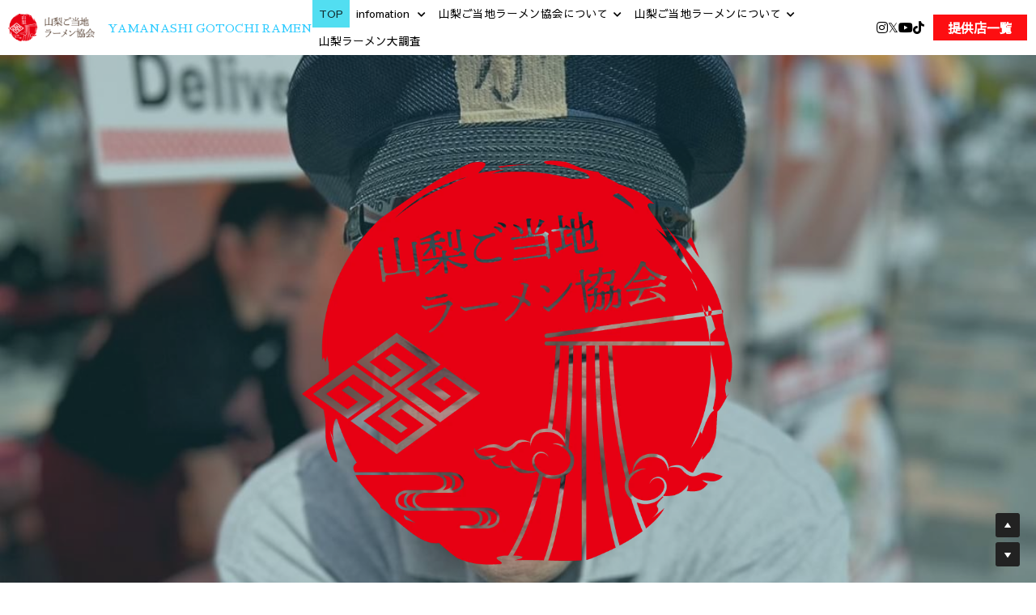

--- FILE ---
content_type: text/html; charset=utf-8
request_url: https://www.yamanashirramen.com/
body_size: 142840
content:
<!-- Powered by Strikingly.com 4 (1) Jan 17, 2026 at 11:33-->
<!DOCTYPE html>
<html itemscope itemtype='http://schema.org/WebPage' lang='ja' xmlns:og='http://ogp.me/ns#' xmlns='http://www.w3.org/1999/xhtml'>
<head>
<title>山梨ご当地ラーメン協会｜やまなし源水ラーメン 公式サイト</title>
<!-- removing_gon has activated 100%, so we add not_removing_gon rollout for specific user -->
<style>#s-content.s-font-body-sawarabi-gothic .s-font-body{font-family:"sawarabi gothic",sans-serif}#s-content.s-font-body-sawarabi-gothic .s-font-body:lang(ja){font-family:"sawarabi gothic","ヒラギノ角ゴ Pro W3","Hiragino Kaku Gothic Pro",Osaka,"メイリオ",Meiryo,"ＭＳ Ｐゴシック","MS PGothic",sans-serif}#s-content.s-font-title-sawarabi-mincho .s-font-title{font-family:"sawarabi mincho",serif}#s-content.s-font-title-sawarabi-mincho .s-font-title:lang(ja){font-family:"sawarabi mincho","ヒラギノ角ゴ Pro W3","Hiragino Kaku Gothic Pro",Osaka,"メイリオ",Meiryo,"ＭＳ Ｐゴシック","MS PGothic",serif}#s-content.s-font-heading-sawarabi-mincho .s-font-heading{font-family:"sawarabi mincho",serif}#s-content.s-font-heading-sawarabi-mincho .s-font-heading:lang(ja){font-family:"sawarabi mincho","ヒラギノ角ゴ Pro W3","Hiragino Kaku Gothic Pro",Osaka,"メイリオ",Meiryo,"ＭＳ Ｐゴシック","MS PGothic",serif}#s-content.s-font-button-sawarabi-gothic .s-font-button{font-family:"sawarabi gothic",sans-serif}#s-content.s-font-button-sawarabi-gothic .s-font-button:lang(ja){font-family:"sawarabi gothic","ヒラギノ角ゴ Pro W3","Hiragino Kaku Gothic Pro",Osaka,"メイリオ",Meiryo,"ＭＳ Ｐゴシック","MS PGothic",sans-serif}#s-content.s-font-nav_item-sawarabi-gothic .s-font-nav_item{font-family:"sawarabi gothic",sans-serif}#s-content.s-font-nav_item-sawarabi-gothic .s-font-nav_item:lang(ja){font-family:"sawarabi gothic","ヒラギノ角ゴ Pro W3","Hiragino Kaku Gothic Pro",Osaka,"メイリオ",Meiryo,"ＭＳ Ｐゴシック","MS PGothic",sans-serif}#s-content.s-font-nav_dropdown-sawarabi-gothic .s-font-nav_dropdown{font-family:"sawarabi gothic",sans-serif}#s-content.s-font-nav_dropdown-sawarabi-gothic .s-font-nav_dropdown:lang(ja){font-family:"sawarabi gothic","ヒラギノ角ゴ Pro W3","Hiragino Kaku Gothic Pro",Osaka,"メイリオ",Meiryo,"ＭＳ Ｐゴシック","MS PGothic",sans-serif}</style>
  <script>
//<![CDATA[
window.$S={};$S.app_instances=[];$S.nav=[{"name":"\/top","uid":"1edabab1-b237-437d-add9-bd6c4c72a0e6","memberOnly":false,"hasPassword":false,"isHomePage":true},{"name":"\/info","uid":"93744ab7-32f9-466a-b6a5-ed6d0598efdc","memberOnly":false,"hasPassword":false,"isHomePage":false},{"name":"\/topic","uid":"fcd741a1-d55e-4ff2-ae3b-50b7829a5f36","memberOnly":false,"hasPassword":false,"isHomePage":false},{"name":"\/shop","uid":"50f7272c-4eba-4b13-a2f5-c7b21bd56402","memberOnly":false,"hasPassword":false,"isHomePage":false},{"name":"\/gensuiramen","uid":"95fc88d3-a055-4662-a373-e8d5832e149c","memberOnly":false,"hasPassword":false,"isHomePage":false},{"name":"\/member","uid":"f46673aa-c99f-4fad-be52-335414288e22","memberOnly":false,"hasPassword":false,"isHomePage":false},{"name":"\/membership","uid":"f1900f6b-9339-4a6c-b33e-f61632ec63c0","memberOnly":false,"hasPassword":false,"isHomePage":false},{"name":"\/mail","uid":"55b02f4c-7a3f-4cd5-8f56-844e2ac81adf","memberOnly":false,"hasPassword":false,"isHomePage":false},{"name":"\/report","uid":"02a53413-4364-4041-9fc9-2e64efa8feed","memberOnly":false,"hasPassword":false,"isHomePage":false},{"name":"\/crowdfunding","uid":"8af573ca-5573-4922-ad78-77c5c6bd2aeb","memberOnly":false,"hasPassword":false,"isHomePage":false},{"name":"\/support","uid":"6baede4c-53c0-4eb3-9d9f-8b254cf2e680","memberOnly":false,"hasPassword":false,"isHomePage":false},{"name":"\/event","uid":"9734732a-64d3-4ecd-a561-e60a61617eee","memberOnly":false,"hasPassword":false,"isHomePage":false},{"name":"\/sdgs","uid":"c59b6562-9a7b-4034-9830-88649042a32a","memberOnly":false,"hasPassword":false,"isHomePage":false},{"name":"\/mezasenippon-no1","uid":"5e8c7e39-6a8d-46bf-ae62-852bc86ff242","memberOnly":false,"hasPassword":false,"isHomePage":false},{"name":"\/en","uid":"3f183ea9-a2dd-43fd-86a2-1cdf57af993b","memberOnly":false,"hasPassword":false,"isHomePage":false},{"name":"\/official","uid":"34a9b29d-6c2d-4594-9668-8a0454f5a08b","memberOnly":false,"hasPassword":false,"isHomePage":false},{"name":"\/coopon","uid":"164c6a9d-b6fd-43d2-b2ed-fedb0e2bc77f","memberOnly":false,"hasPassword":false,"isHomePage":false},{"name":"\/michi1gp","uid":"7fc088ef-eeda-4994-b57e-1e3b8c99acb6","memberOnly":false,"hasPassword":true,"isHomePage":false}];$S.conf={"SUPPORTED_CURRENCY":[{"code":"AED","symbol":"\u062f.\u0625","decimal":".","thousand":",","precision":2,"name":"\u30a2\u30e9\u30d6\u9996\u9577\u56fd\u9023\u90a6\u30c7\u30a3\u30eb\u30cf\u30e0"},{"code":"AFN","symbol":"\u060b","decimal":".","thousand":",","precision":2,"name":"\u30a2\u30d5\u30ac\u30f3\u30a2\u30d5\u30ac\u30cb"},{"code":"ALL","symbol":"Lek","decimal":",","thousand":".","precision":2,"name":"\u30a2\u30eb\u30d0\u30cb\u30a2 \u30ec\u30af"},{"code":"AMD","symbol":"\u058f","decimal":",","thousand":".","precision":2,"name":"\u30a2\u30eb\u30e1\u30cb\u30a2 \u30c9\u30e9\u30e0"},{"code":"ANG","symbol":"\u0192","decimal":",","thousand":".","precision":2,"name":"\u30aa\u30e9\u30f3\u30c0\u9818\u30a2\u30f3\u30c6\u30a3\u30eb \u30ae\u30eb\u30c0\u30fc"},{"code":"AOA","symbol":"Kz","decimal":",","thousand":".","precision":2,"name":"\u30a2\u30f3\u30b4\u30e9 \u30af\u30ef\u30f3\u30b6"},{"code":"ARS","symbol":"$","decimal":",","thousand":".","precision":2,"name":"\u30a2\u30eb\u30bc\u30f3\u30c1\u30f3 \u30da\u30bd"},{"code":"AUD","symbol":"A$","decimal":".","thousand":" ","precision":2,"name":"\u30aa\u30fc\u30b9\u30c8\u30e9\u30ea\u30a2\u30c9\u30eb"},{"code":"AWG","symbol":"\u0192","decimal":".","thousand":",","precision":2,"name":"\u30a2\u30eb\u30d0 \u30ae\u30eb\u30c0\u30fc"},{"code":"AZN","symbol":"\u20bc","decimal":".","thousand":",","precision":2,"name":"\u30a2\u30bc\u30eb\u30d0\u30a4\u30b8\u30e3\u30f3 \u30de\u30ca\u30c8"},{"code":"BAM","symbol":"KM","decimal":",","thousand":".","precision":2,"name":"\u30dc\u30b9\u30cb\u30a2 \u30de\u30eb\u30af (BAM)"},{"code":"BBD","symbol":"$","decimal":".","thousand":",","precision":2,"name":"\u30d0\u30eb\u30d0\u30c9\u30b9 \u30c9\u30eb"},{"code":"BDT","symbol":"Tk","decimal":".","thousand":",","precision":2,"name":"\u30d0\u30f3\u30b0\u30e9\u30c7\u30b7\u30e5\u30bf\u30ab"},{"code":"BGN","symbol":"\u043b\u0432","decimal":",","thousand":".","precision":2,"name":"\u30d6\u30eb\u30ac\u30ea\u30a2 \u65b0\u30ec\u30d5"},{"code":"BHD","symbol":"\u062f.\u0628","decimal":".","thousand":",","precision":3,"name":"\u30d0\u30fc\u30ec\u30fc\u30f3\u30c7\u30a3\u30ca\u30fc\u30eb"},{"code":"BIF","symbol":"FBu","decimal":".","thousand":",","precision":0,"name":"\u30d6\u30eb\u30f3\u30b8 \u30d5\u30e9\u30f3"},{"code":"BMD","symbol":"$","decimal":".","thousand":",","precision":2,"name":"\u30d0\u30df\u30e5\u30fc\u30c0 \u30c9\u30eb"},{"code":"BND","symbol":"$","decimal":".","thousand":",","precision":2,"name":"\u30d6\u30eb\u30cd\u30a4 \u30c9\u30eb"},{"code":"BOB","symbol":"$b","decimal":",","thousand":".","precision":2,"name":"\u30dc\u30ea\u30d3\u30a2 \u30dc\u30ea\u30d3\u30a2\u30fc\u30ce"},{"code":"BRL","symbol":"R$","decimal":",","thousand":".","precision":2,"name":"\u30d6\u30e9\u30b8\u30eb\u30ec\u30a2\u30eb","format":"%s %v"},{"code":"BSD","symbol":"$","decimal":".","thousand":",","precision":2,"name":"\u30d0\u30cf\u30de \u30c9\u30eb"},{"code":"BTN","symbol":"Nu.","decimal":".","thousand":",","precision":2,"name":"\u30d6\u30fc\u30bf\u30f3\u30cb\u30e5\u30eb\u30bf\u30e0"},{"code":"BWP","symbol":"P","decimal":".","thousand":",","precision":2,"name":"\u30dc\u30c4\u30ef\u30ca \u30d7\u30e9"},{"code":"BYN","symbol":"Br","decimal":".","thousand":",","precision":2,"name":"\u30d9\u30e9\u30eb\u30fc\u30b7 \u30eb\u30fc\u30d6\u30eb"},{"code":"BZD","symbol":"BZ$","decimal":".","thousand":",","precision":2,"name":"\u30d9\u30ea\u30fc\u30ba \u30c9\u30eb"},{"code":"CAD","symbol":"$","decimal":".","thousand":",","precision":2,"name":"\u30ab\u30ca\u30c0\u30c9\u30eb"},{"code":"CDF","symbol":"FC","decimal":".","thousand":",","precision":2,"name":"\u30b3\u30f3\u30b4 \u30d5\u30e9\u30f3"},{"code":"CHF","symbol":"CHF","decimal":".","thousand":"'","precision":2,"name":"\u30b9\u30a4\u30b9\u30d5\u30e9\u30f3","format":"%s %v"},{"code":"CLP","symbol":"$","decimal":"","thousand":".","precision":0,"name":"\u30c1\u30ea\u30da\u30bd"},{"code":"CNY","symbol":"\u00a5","decimal":".","thousand":",","precision":2,"name":"\u4e2d\u56fd\u4eba\u6c11\u5143"},{"code":"CRC","symbol":"\u20a1","decimal":",","thousand":".","precision":2,"name":"\u30b3\u30b9\u30bf\u30ea\u30ab \u30b3\u30ed\u30f3"},{"code":"CUP","symbol":"$","decimal":".","thousand":",","precision":2,"name":"\u30ad\u30e5\u30fc\u30d0\u30da\u30bd"},{"code":"CVE","symbol":"$","decimal":".","thousand":",","precision":2,"name":"\u30ab\u30fc\u30dc\u30d9\u30eb\u30c7 \u30a8\u30b9\u30af\u30fc\u30c9"},{"code":"CZK","symbol":"K\u010d","decimal":",","thousand":".","precision":2,"name":"\u30c1\u30a7\u30b3\u30b3\u30eb\u30ca","format":"%v %s"},{"code":"DJF","symbol":"Fdj","decimal":".","thousand":",","precision":0,"name":"\u30b8\u30d6\u30c1 \u30d5\u30e9\u30f3"},{"code":"DKK","symbol":"kr","decimal":".","thousand":",","precision":2,"name":"\u30c7\u30f3\u30de\u30fc\u30af\u30af\u30ed\u30fc\u30cd","format":"%v %s"},{"code":"DOP","symbol":"RD$","decimal":".","thousand":",","precision":2,"name":"\u30c9\u30df\u30cb\u30ab \u30da\u30bd"},{"code":"DZD","symbol":"\u062f\u062c","decimal":",","thousand":".","precision":2,"name":"\u30a2\u30eb\u30b8\u30a7\u30ea\u30a2 \u30c7\u30a3\u30ca\u30fc\u30eb"},{"code":"EGP","symbol":"E\u00a3","decimal":".","thousand":",","precision":2,"name":"\u30a8\u30b8\u30d7\u30c8 \u30dd\u30f3\u30c9"},{"code":"ERN","symbol":"Nkf","decimal":".","thousand":",","precision":2,"name":"\u30a8\u30ea\u30c8\u30ea\u30a2\u306e\u30ca\u30af\u30d5\u30a1"},{"code":"ETB","symbol":"Br","decimal":".","thousand":",","precision":2,"name":"\u30a8\u30c1\u30aa\u30d4\u30a2 \u30d6\u30eb"},{"code":"EUR","symbol":"\u20ac","decimal":",","thousand":".","precision":2,"name":"\u30e6\u30fc\u30ed","format":"%v %s"},{"code":"FJD","symbol":"$","decimal":".","thousand":",","precision":2,"name":"\u30d5\u30a3\u30b8\u30fc\u8af8\u5cf6 \u30c9\u30eb"},{"code":"FKP","symbol":"\u00a3","decimal":".","thousand":",","precision":2,"name":"\u30d5\u30a9\u30fc\u30af\u30e9\u30f3\u30c9\uff08\u30de\u30eb\u30d3\u30ca\u30b9\uff09\u8af8\u5cf6 \u30dd\u30f3\u30c9"},{"code":"GBP","symbol":"\u00a3","decimal":".","thousand":",","precision":2,"name":"\u82f1\u56fd\u30dd\u30f3\u30c9"},{"code":"GEL","symbol":"\u10da","decimal":",","thousand":".","precision":2,"name":"\u30b8\u30e7\u30fc\u30b8\u30a2 \u30e9\u30ea"},{"code":"GGP","symbol":"\u00a3","decimal":".","thousand":",","precision":2,"name":"\u30ac\u30fc\u30f3\u30b8\u30fc\u30dd\u30f3\u30c9"},{"code":"GHS","symbol":"GH\u20b5","decimal":".","thousand":",","precision":2,"name":"\u30ac\u30fc\u30ca \u30bb\u30c7\u30a3"},{"code":"GIP","symbol":"\u00a3","decimal":".","thousand":",","precision":2,"name":"\u30b8\u30d6\u30e9\u30eb\u30bf\u30eb \u30dd\u30f3\u30c9"},{"code":"GMD","symbol":"D","decimal":".","thousand":",","precision":2,"name":"\u30ac\u30f3\u30d3\u30a2 \u30c0\u30e9\u30b7"},{"code":"GNF","symbol":"\u20a3","decimal":".","thousand":",","precision":0,"name":"\u30ae\u30cb\u30a2 \u30d5\u30e9\u30f3"},{"code":"GTQ","symbol":"Q","decimal":".","thousand":",","precision":2,"name":"\u30b0\u30a2\u30c6\u30de\u30e9 \u30b1\u30c4\u30a1\u30eb"},{"code":"GYD","symbol":"G$","decimal":".","thousand":",","precision":2,"name":"\u30ac\u30a4\u30a2\u30ca \u30c9\u30eb"},{"code":"HKD","symbol":"HK$","decimal":".","thousand":",","precision":2,"name":"\u9999\u6e2f\u30c9\u30eb"},{"code":"HNL","symbol":"L","decimal":".","thousand":",","precision":2,"name":"\u30db\u30f3\u30b8\u30e5\u30e9\u30b9 \u30ec\u30f3\u30d4\u30e9"},{"code":"HRK","symbol":"kn","decimal":".","thousand":",","precision":2,"name":"\u30af\u30ed\u30a2\u30c1\u30a2 \u30af\u30fc\u30ca"},{"code":"HTG","symbol":"G","decimal":".","thousand":",","precision":2,"name":"\u30cf\u30a4\u30c1 \u30b0\u30fc\u30eb\u30c9"},{"code":"HUF","symbol":"Ft","decimal":"","thousand":",","precision":0,"name":"\u30cf\u30f3\u30ac\u30ea\u30fc\u30d5\u30a9\u30ea\u30f3\u30c8","format":"%v %s"},{"code":"ILS","symbol":"\u20aa","decimal":".","thousand":",","precision":2,"name":"\u30a4\u30b9\u30e9\u30a8\u30eb\u30b7\u30a7\u30b1\u30eb"},{"code":"IMP","symbol":"\u00a3","decimal":".","thousand":",","precision":2,"name":"\u30de\u30f3\u5cf6\u30dd\u30f3\u30c9"},{"code":"INR","symbol":"\u20b9","decimal":".","thousand":",","precision":2,"name":"\u30a4\u30f3\u30c9\u30eb\u30d4\u30fc"},{"code":"IQD","symbol":"\u062f.\u0639","decimal":".","thousand":",","precision":3,"name":"\u30a4\u30e9\u30af\u30c7\u30a3\u30ca\u30fc\u30eb"},{"code":"IRR","symbol":"\u062a\u0648\u0645\u0627\u0646","decimal":".","thousand":",","precision":2,"name":"\u30a4\u30e9\u30f3\u30ea\u30a2\u30eb"},{"code":"ISK","symbol":"kr","decimal":",","thousand":".","precision":2,"name":"\u30a2\u30a4\u30b9\u30e9\u30f3\u30c9 \u30af\u30ed\u30fc\u30ca"},{"code":"JEP","symbol":"\u00a3","decimal":".","thousand":",","precision":2,"name":"\u30b8\u30e3\u30fc\u30b8\u30fc\u30fb\u30dd\u30f3\u30c9"},{"code":"JMD","symbol":"J$","decimal":".","thousand":",","precision":2,"name":"\u30b8\u30e3\u30de\u30a4\u30ab\u30c9\u30eb"},{"code":"JOD","symbol":"JD","decimal":".","thousand":",","precision":3,"name":"\u30e8\u30eb\u30c0\u30f3 \u30c7\u30a3\u30ca\u30fc\u30eb"},{"code":"JPY","symbol":"\u00a5","decimal":"","thousand":",","precision":0,"name":"\u65e5\u672c\u5186","format":"%s %v"},{"code":"KES","symbol":"KSh","decimal":".","thousand":",","precision":2,"name":"\u30b1\u30cb\u30a2 \u30b7\u30ea\u30f3\u30b0"},{"code":"KGS","symbol":"\u043b\u0432","decimal":",","thousand":".","precision":2,"name":"\u30ad\u30eb\u30ae\u30b9\u30bf\u30f3 \u30bd\u30e0"},{"code":"KHR","symbol":"\u17db","decimal":".","thousand":",","precision":2,"name":"\u30ab\u30f3\u30dc\u30b8\u30a2 \u30ea\u30a8\u30eb"},{"code":"KMF","symbol":"CF","decimal":".","thousand":",","precision":0,"name":"\u30b3\u30e2\u30ed \u30d5\u30e9\u30f3"},{"code":"KPW","symbol":"\u20a9","decimal":".","thousand":",","precision":2,"name":"\u5317\u671d\u9bae\u30a6\u30a9\u30f3"},{"code":"KRW","symbol":"\uc6d0","decimal":"","thousand":",","precision":0,"name":"\u97d3\u56fd\u30a6\u30a9\u30f3","format":"%v %s"},{"code":"KWD","symbol":"\u062f.\u0643","decimal":".","thousand":",","precision":3,"name":"\u30af\u30a6\u30a7\u30fc\u30c8 \u30c7\u30a3\u30ca\u30fc\u30eb"},{"code":"KYD","symbol":"CI$","decimal":".","thousand":",","precision":2,"name":"\u30b1\u30a4\u30de\u30f3\u8af8\u5cf6 \u30c9\u30eb"},{"code":"KZT","symbol":"\u20b8","decimal":",","thousand":".","precision":2,"name":"\u30ab\u30b6\u30d5\u30b9\u30bf\u30f3 \u30c6\u30f3\u30b2"},{"code":"LBP","symbol":"LL","decimal":".","thousand":",","precision":2,"name":"\u30ec\u30d0\u30ce\u30f3 \u30dd\u30f3\u30c9"},{"code":"LKR","symbol":"\u20a8","decimal":".","thousand":",","precision":2,"name":"\u30b9\u30ea\u30e9\u30f3\u30ab \u30eb\u30d4\u30fc"},{"code":"LRD","symbol":"LR$","decimal":".","thousand":",","precision":2,"name":"\u30ea\u30d9\u30ea\u30a2 \u30c9\u30eb"},{"code":"LSL","symbol":"M","decimal":".","thousand":",","precision":2,"name":"\u30ec\u30bd\u30c8 \u30ed\u30c6\u30a3"},{"code":"LYD","symbol":"LD","decimal":".","thousand":",","precision":3,"name":"\u30ea\u30d3\u30a2\u30c7\u30a3\u30ca\u30fc\u30eb"},{"code":"MAD","symbol":"\u062f.\u0645.","decimal":",","thousand":".","precision":2,"name":"\u30e2\u30ed\u30c3\u30b3 \u30c7\u30a3\u30eb\u30cf\u30e0"},{"code":"MDL","symbol":"L","decimal":",","thousand":".","precision":2,"name":"\u30e2\u30eb\u30c9\u30d0 \u30ec\u30a4"},{"code":"MGA","symbol":"Ar","decimal":".","thousand":",","precision":0,"name":"\u30de\u30c0\u30ac\u30b9\u30ab\u30eb \u30a2\u30ea\u30a2\u30ea"},{"code":"MKD","symbol":"\u0434\u0435\u043d","decimal":",","thousand":".","precision":2,"name":"\u30de\u30b1\u30c9\u30cb\u30a2 \u30c7\u30ca\u30eb"},{"code":"MMK","symbol":"Ks","decimal":".","thousand":",","precision":2,"name":"\u30df\u30e3\u30f3\u30de\u30fc \u30c1\u30e3\u30c3\u30c8"},{"code":"MNT","symbol":"\u20ae","decimal":".","thousand":",","precision":2,"name":"\u30e2\u30f3\u30b4\u30eb \u30c8\u30b0\u30ed\u30b0"},{"code":"MOP","symbol":"MOP$","decimal":".","thousand":",","precision":2,"name":"\u30de\u30ab\u30aa \u30d1\u30bf\u30ab"},{"code":"MRO","symbol":"UM","decimal":".","thousand":",","precision":2,"name":"\u30e2\u30fc\u30ea\u30bf\u30cb\u30a2 \u30a6\u30ae\u30a2"},{"code":"MRU","symbol":"UM","decimal":".","thousand":",","precision":2,"name":"Mauritanian ouguiya"},{"code":"MUR","symbol":"\u20a8","decimal":".","thousand":",","precision":2,"name":"\u30e2\u30fc\u30ea\u30b7\u30e3\u30b9 \u30eb\u30d4\u30fc"},{"code":"MVR","symbol":"Rf","decimal":".","thousand":",","precision":2,"name":"\u30e2\u30eb\u30c7\u30a3\u30d6\u8af8\u5cf6 \u30eb\u30d5\u30a3\u30a2"},{"code":"MWK","symbol":"K","decimal":".","thousand":",","precision":2,"name":"\u30de\u30e9\u30a6\u30a3 \u30af\u30ef\u30c1\u30e3"},{"code":"MXN","symbol":"$","decimal":".","thousand":",","precision":2,"name":"\u30e1\u30ad\u30b7\u30b3\u30da\u30bd"},{"code":"MYR","symbol":"RM","decimal":".","thousand":",","precision":2,"name":"\u30de\u30ec\u30fc\u30b7\u30a2\u30ea\u30f3\u30ae\u30c3\u30c8"},{"code":"MZN","symbol":"MT","decimal":",","thousand":".","precision":2,"name":"\u30e2\u30b6\u30f3\u30d3\u30fc\u30af \u30e1\u30c6\u30a3\u30ab\u30eb"},{"code":"NAD","symbol":"N$","decimal":".","thousand":",","precision":2,"name":"\u30ca\u30df\u30d3\u30a2 \u30c9\u30eb"},{"code":"NGN","symbol":"\u20a6","decimal":".","thousand":",","precision":2,"name":"\u30ca\u30a4\u30b8\u30a7\u30ea\u30a2 \u30ca\u30a4\u30e9"},{"code":"NIO","symbol":"C$","decimal":".","thousand":",","precision":2,"name":"\u30cb\u30ab\u30e9\u30b0\u30a2 \u30b3\u30eb\u30c9\u30d0 \u30aa\u30ed"},{"code":"NOK","symbol":"kr","decimal":",","thousand":".","precision":2,"name":"\u30ce\u30eb\u30a6\u30a7\u30fc\u30af\u30ed\u30fc\u30cd","format":"%v %s"},{"code":"NPR","symbol":"\u20a8","decimal":".","thousand":",","precision":2,"name":"\u30cd\u30d1\u30fc\u30eb \u30eb\u30d4\u30fc"},{"code":"NZD","symbol":"$","decimal":".","thousand":",","precision":2,"name":"\u30cb\u30e5\u30fc\u30b8\u30fc\u30e9\u30f3\u30c9\u30c9\u30eb"},{"code":"OMR","symbol":"\u0631.\u0639.","decimal":".","thousand":",","precision":3,"name":"\u30aa\u30de\u30fc\u30f3\u30fb\u30ea\u30a2\u30eb"},{"code":"PAB","symbol":"B\/.","decimal":".","thousand":",","precision":2,"name":"\u30d1\u30ca\u30de \u30d0\u30eb\u30dc\u30a2"},{"code":"PEN","symbol":"S\/.","decimal":".","thousand":",","precision":2,"name":"\u30cc\u30a8\u30dc\u30bd\u30eb"},{"code":"PGK","symbol":"K","decimal":".","thousand":",","precision":2,"name":"\u30d1\u30d7\u30a2\u30cb\u30e5\u30fc\u30ae\u30cb\u30a2 \u30ad\u30ca"},{"code":"PHP","symbol":"\u20b1","decimal":".","thousand":",","precision":2,"name":"\u30d5\u30a3\u30ea\u30d4\u30f3\u30da\u30bd"},{"code":"PKR","symbol":"\u20a8","decimal":".","thousand":",","precision":2,"name":"\u30d1\u30ad\u30b9\u30bf\u30f3 \u30eb\u30d4\u30fc"},{"code":"PLN","symbol":"z\u0142","decimal":",","thousand":" ","precision":2,"name":"\u30dd\u30fc\u30e9\u30f3\u30c9\u30ba\u30ed\u30c1","format":"%v %s"},{"code":"PYG","symbol":"\u20b2","decimal":",","thousand":".","precision":0,"name":"\u30d1\u30e9\u30b0\u30a2\u30a4 \u30b0\u30a2\u30e9\u30cb"},{"code":"QAR","symbol":"\u0631.\u0642","decimal":".","thousand":",","precision":2,"name":"\u30ab\u30bf\u30fc\u30eb \u30ea\u30a2\u30eb"},{"code":"RON","symbol":"lei","decimal":",","thousand":".","precision":2,"name":"\u30eb\u30fc\u30de\u30cb\u30a2 \u30ec\u30a4"},{"code":"RSD","symbol":"\u0434\u0438\u043d","decimal":",","thousand":".","precision":2,"name":"\u30c7\u30a3\u30ca\u30fc\u30eb (\u30bb\u30eb\u30d3\u30a2)"},{"code":"RUB","symbol":"\u20bd","decimal":",","thousand":".","precision":2,"name":"\u30ed\u30b7\u30a2\u30eb\u30fc\u30d6\u30eb","format":"%v %s"},{"code":"RWF","symbol":"FRw","decimal":".","thousand":",","precision":0,"name":"\u30eb\u30ef\u30f3\u30c0 \u30d5\u30e9\u30f3"},{"code":"SAR","symbol":"\u0631.\u0633","decimal":".","thousand":",","precision":2,"name":"\u30b5\u30a6\u30b8 \u30ea\u30e4\u30eb"},{"code":"SBD","symbol":"SI$","decimal":".","thousand":",","precision":2,"name":"\u30bd\u30ed\u30e2\u30f3\u8af8\u5cf6 \u30c9\u30eb"},{"code":"SCR","symbol":"SRe","decimal":".","thousand":",","precision":2,"name":"\u30bb\u30fc\u30b7\u30a7\u30eb \u30eb\u30d4\u30fc"},{"code":"SDG","symbol":"SDG","decimal":".","thousand":",","precision":2,"name":"\u30b9\u30fc\u30c0\u30f3\u30dd\u30f3\u30c9"},{"code":"SEK","symbol":"kr","decimal":".","thousand":" ","precision":2,"name":"\u30b9\u30a6\u30a7\u30fc\u30c7\u30f3 \u30af\u30ed\u30fc\u30ca","format":"%v %s"},{"code":"SGD","symbol":"S$","decimal":".","thousand":",","precision":2,"name":"\u30b7\u30f3\u30ac\u30dd\u30fc\u30eb\u30c9\u30eb"},{"code":"SHP","symbol":"\u00a3","decimal":".","thousand":",","precision":2,"name":"\u30bb\u30f3\u30c8\u30d8\u30ec\u30ca\u5cf6 \u30dd\u30f3\u30c9"},{"code":"SLL","symbol":"Le","decimal":".","thousand":",","precision":2,"name":"\u30b7\u30a8\u30e9\u30ec\u30aa\u30cd \u30ec\u30aa\u30f3"},{"code":"SOS","symbol":"S","decimal":".","thousand":",","precision":2,"name":"\u30bd\u30de\u30ea\u30a2 \u30b7\u30ea\u30f3\u30b0"},{"code":"SRD","symbol":"$","decimal":",","thousand":".","precision":2,"name":"\u30b9\u30ea\u30ca\u30e0 \u30c9\u30eb"},{"code":"SSP","symbol":"SS\u00a3","decimal":".","thousand":",","precision":2,"name":"\u5357\u30b9\u30fc\u30c0\u30f3\u30dd\u30f3\u30c9"},{"code":"STD","symbol":"Db","decimal":".","thousand":",","precision":2,"name":"\u30b5\u30f3\u30c8\u30e1\u30fb\u30d7\u30ea\u30f3\u30b7\u30da \u30c9\u30d6\u30e9"},{"code":"STN","symbol":"Db","decimal":".","thousand":",","precision":2,"name":"\u30b5\u30f3\u30c8\u30e1\u30fb\u30d7\u30ea\u30f3\u30b7\u30da\u30fb\u30c9\u30d6\u30e9"},{"code":"SYP","symbol":"LS","decimal":".","thousand":",","precision":2,"name":"Syrian pound"},{"code":"SZL","symbol":"E","decimal":".","thousand":",","precision":2,"name":"\u30b9\u30ef\u30b8\u30e9\u30f3\u30c9 \u30ea\u30e9\u30f3\u30b2\u30cb"},{"code":"THB","symbol":"\u0e3f","decimal":".","thousand":",","precision":2,"name":"\u30bf\u30a4\u30d0\u30fc\u30c4"},{"code":"TJS","symbol":"SM","decimal":".","thousand":",","precision":2,"name":"\u30bf\u30b8\u30ad\u30b9\u30bf\u30f3 \u30bd\u30e2\u30cb"},{"code":"TMT","symbol":"T","decimal":".","thousand":",","precision":2,"name":"\u30c8\u30eb\u30af\u30e1\u30cb\u30b9\u30bf\u30f3\u30de\u30ca\u30c8"},{"code":"TND","symbol":"\u062f.\u062a","decimal":".","thousand":",","precision":3,"name":"\u30c1\u30e5\u30cb\u30b8\u30a2\u30fb\u30c7\u30a3\u30ca\u30fc\u30eb"},{"code":"TOP","symbol":"T$","decimal":".","thousand":",","precision":2,"name":"\u30c8\u30f3\u30ac \u30d1\u30fb\u30a2\u30f3\u30ac"},{"code":"TRY","symbol":"\u20ba","decimal":".","thousand":",","precision":2,"name":"\u65b0\u30c8\u30eb\u30b3\u30ea\u30e9"},{"code":"TTD","symbol":"TT$","decimal":".","thousand":",","precision":2,"name":"\u30c8\u30ea\u30cb\u30c0\u30fc\u30c9\u30c8\u30d0\u30b4 \u30c9\u30eb"},{"code":"TWD","symbol":"NT$","decimal":"","thousand":",","precision":0,"name":"\u65b0\u53f0\u6e7e\u30c9\u30eb"},{"code":"TZS","symbol":"Tsh","decimal":".","thousand":",","precision":2,"name":"\u30bf\u30f3\u30b6\u30cb\u30a2 \u30b7\u30ea\u30f3\u30b0"},{"code":"UAH","symbol":"\u20b4","decimal":".","thousand":",","precision":2,"name":"\u30a6\u30af\u30e9\u30a4\u30ca \u30b0\u30ea\u30d6\u30ca"},{"code":"UGX","symbol":"USh","decimal":".","thousand":",","precision":2,"name":"\u30a6\u30ac\u30f3\u30c0 \u30b7\u30ea\u30f3\u30b0"},{"code":"USD","symbol":"$","decimal":".","thousand":",","precision":2,"name":"\u7c73\u30c9\u30eb"},{"code":"UYU","symbol":"$U","decimal":",","thousand":".","precision":2,"name":"\u30a6\u30eb\u30b0\u30a2\u30a4 \u30da\u30bd"},{"code":"UZS","symbol":"\u043b\u0432","decimal":",","thousand":".","precision":2,"name":"\u30a6\u30ba\u30d9\u30ad\u30b9\u30bf\u30f3 \u30b9\u30e0"},{"code":"VES","symbol":"Bs.S.","decimal":".","thousand":",","precision":2,"name":"\u30d9\u30cd\u30ba\u30a8\u30e9\u306e\u30dc\u30ea\u30d0\u30eb\u30fb\u30bd\u30d9\u30e9\u30ce"},{"code":"VUV","symbol":"VT","decimal":".","thousand":",","precision":0,"name":"\u30d0\u30cc\u30a2\u30c4 \u30d0\u30c4"},{"code":"WST","symbol":"WS$","decimal":".","thousand":",","precision":2,"name":"\u30b5\u30e2\u30a2 \u30bf\u30e9"},{"code":"XAF","symbol":"FCFA","decimal":".","thousand":",","precision":0,"name":"\u4e2d\u592e\u30a2\u30d5\u30ea\u30ab CFA \u30d5\u30e9\u30f3"},{"code":"XCD","symbol":"EC$","decimal":".","thousand":",","precision":2,"name":"\u6771\u30ab\u30ea\u30d6 \u30c9\u30eb"},{"code":"XDR","symbol":"SDR","decimal":".","thousand":"","precision":0,"name":"\u7279\u5225\u62bd\u9078\u6a29"},{"code":"XOF","symbol":"CFA","decimal":".","thousand":",","precision":0,"name":"\u897f\u30a2\u30d5\u30ea\u30ab CFA \u30d5\u30e9\u30f3"},{"code":"XPF","symbol":"\u20a3","decimal":".","thousand":",","precision":0,"name":"CFP \u30d5\u30e9\u30f3"},{"code":"YER","symbol":"\u0631.\u064a","decimal":".","thousand":",","precision":2,"name":"\u30a4\u30a8\u30e1\u30f3 \u30ea\u30a2\u30eb"},{"code":"ZAR","symbol":"R","decimal":".","thousand":",","precision":2,"name":"\u5357\u30a2\u30d5\u30ea\u30ab\u30e9\u30f3\u30c9"},{"code":"ZMW","symbol":"K","decimal":",","thousand":".","precision":2,"name":"\u30b6\u30f3\u30d3\u30a2 \u30af\u30ef\u30c1\u30e3"},{"code":"IDR","symbol":"Rp ","decimal":"","thousand":".","precision":0,"name":"\u30a4\u30f3\u30c9\u30cd\u30b7\u30a2\u30eb\u30d4\u30a2"},{"code":"VND","symbol":"\u20ab","decimal":"","thousand":".","precision":0,"name":"\u30d9\u30c8\u30ca\u30e0\u30c9\u30f3","format":"%v%s"},{"code":"LAK","symbol":"\u20ad","decimal":".","thousand":",","precision":2,"name":"\u30e9\u30aa\u30b9 \u30ad\u30fc\u30d7"},{"code":"COP","symbol":"$","decimal":".","thousand":",","precision":0,"name":"\u30b3\u30ed\u30f3\u30d3\u30a2\u30da\u30bd"}],"pages_show_static_path":"https:\/\/static-assets.strikinglycdn.com\/pages_show_static-bc1f19a55f2b44d4730b53552286eb27fea2e9da8282fb2743c9147c736f5092.js","keenio_collection":"strikingly_pageviews","keenio_collection_sharding":"strikingly_pageviews-23600001-23700000","keenio_pbs_impression_collection":"strikingly_pbs_impression","keenio_pbs_conversion_collection":"strikingly_pbs_conversion","keenio_pageservice_imageshare_collection":"strikingly_pageservice_imageshare","keenio_page_socialshare_collection":"strikingly_page_socialshare","keenio_page_framing_collection":"strikingly_page_framing","keenio_file_download_collection":"strikingly_file_download","keenio_ecommerce_buyer_landing":"strikingly_ecommerce_buyer_landing","keenio_ecommerce_buyer_viewed_checkout_dialog":"strikingly_ecommerce_buyer_viewed_checkout_dialog","keenio_ecommerce_buyer_completed_shipping_address":"strikingly_ecommerce_buyer_completed_shipping_address","keenio_ecommerce_buyer_selected_payment_method":"strikingly_ecommerce_buyer_selected_payment_method","keenio_ecommerce_buyer_canceled_order":"strikingly_ecommerce_buyer_canceled_order","keenio_ecommerce_buyer_added_item_to_cart":"strikingly_ecommerce_buyer_added_item_to_cart","keenio_events_collection":"strikingly_events","is_screenshot_rendering":false,"ecommerce_stripe_alipay":false,"headless_render":null,"wx_instant_follow":false,"is_google_analytics_enabled":true,"is_strikingly_analytics_enabled":true,"is_from_site_to_app":false,"is_weitie":false,"weitie_post_id":null,"weitie_meta_info":null,"weitie_slogan":"\u65e0\u9700\u6ce8\u518c\u7684\u53d1\u5e16\u795e\u5668","gdpr_compliance_feature":false,"strikingly_live_chat_settings":null,"FACEBOOK_APP_ID":"138736959550286","FACEBOOK_PERMS":"email"};$S.fonts=null;$S.live_site=true;$S.user_meta={"user_type":"","live_chat_branding":true,"oneClickShareInfo":null};$S.global_conf={"premium_apps":["HtmlApp","EcwidApp","MailChimpApp","CeleryApp","LocuApp"],"environment":"production","env":"production","host_suffix":"strikingly.com","asset_url":"https:\/\/static-assets.strikinglycdn.com","locale":"ja","in_china":false,"country_code":null,"browser_locale":null,"is_sxl":false,"china_optimization":false,"enable_live_chat":true,"enable_internal_footer_layout":["33212390","11376106","13075825","12954266","11479862","28250243","28142805","28250455","28250492","23063547","28250512","23063531","28250538","28250791","23063511","28250526","28250588","28250582","28250575","28250570","23063556","28250565","13128850","13075827","13033035","13107039","12989659","12954536","13029321","12967243","12935703","13128849","189186","23559408","22317661","23559972","23559402","23559419","23559961","23559424","23568836","23559400","23559427","23559394","23559955","23559949","23568824","23559953","22317663","13032471","13070869","13107041","13100761","13100763","13039483","12989656","12935476","13029732","13070868","13115975","13115977","12967468"],"user_image_cdn":{"qn":"\/\/user-assets.sxlcdn.com","s":"\/\/custom-images.strikinglycdn.com"},"GROWINGIO_API_KEY":null,"BAIDU_API_KEY":null,"SEGMENTIO_API_KEY":"eb3txa37hi","FACEBOOK_APP_ID":"138736959550286","WECHAT_APP_ID":null,"WECHAT_MP_APP_ID":"","KEEN_IO_PROJECT_ID":"5317e03605cd66236a000002","KEEN_IO_WRITE_KEY":"[base64]","FIREBASE_URL":"bobcat.firebaseIO.com","CLOUDINARY_CLOUD_NAME":"hrscywv4p","CLOUDINARY_PRESET":"oxbxiyxl","rollout":{"background_for_all_sections":false,"crm_livechat":true,"stripe_payer_email":false,"stripe_alipay":true,"stripe_wechatpay":true,"stripe_afterpay":true,"stripe_klarna":true,"paynow_unionpay":true,"tw_payment_registration_upgrade":true,"new_checkout_design":true,"checkout_form_integration":true,"s6_feature":true,"customize_image_appearance":true,"advanced_section_layout_setting":true,"google_invisible_recaptcha":true,"invisible_hcaptcha":false,"show_dummy_data_in_editor":true,"show_dummy_data_in_cro_editor":true,"mobile_editor_2023":true,"mobile_editor_2023_part3":true,"vertical_alignment_2023":true,"enable_migrate_page_data":true,"enable_section_smart_binding":true,"portfolio_region_options":false,"domain_connection_v2":true,"new_blog_editor":true,"new_blog_editor_disabled":false,"draft_editor":true,"disable_draft_editor":false,"new_blog_layout":true,"new_store_layout":true,"gallery_section_2021":true,"strikingly_618":false,"nav_2021":true,"can_use_section_default_format":true,"can_use_section_text_align":true,"section_improvements_part1":true,"nav_2021_off":false,"nav_2023":true,"delay_gon":false,"shake_ssr_gon":false,"feature_list_2023":true,"pbs_i18n":true,"support_sca":false,"dlz_badge":false,"show_kickstart_entry_in_dashboard_support_widget":true,"need_html_custom_code_review":true,"has_hydrated_sections":false,"show_support_widget_in_live_site":false,"wechat_sharing":false,"new_wechat_oauth":false,"midtrans_payments":false,"pbs_variation_b":true,"all_currencies":true,"language_region_redirect_options":false,"portfolio_addon_items":false,"custom_review_v2":false},"cookie_categories":{"necessary":["_claim_popup_ref","member_name","authenticationToken","_pbs_i18n_ab_test","__strk_cookie_notification","__is_open_strk_necessary_cookie","__is_open_strk_analytics_cookie","__is_open_strk_preferences_cookie","site_id","crm_chat_token","authenticationToken","member_id","page_nocache","page_password","page_password_uid","return_path_after_verification","return_path_after_page_verification","is_submitted_all"],"preferences":["__strk_cookie_comment_name","__strk_cookie_comment_email"],"analytics":["__strk_session_id"]},"WEITIE_APP_ID":null,"WEITIE_MP_APP_ID":null,"BUGSNAG_FE_API_KEY":"","BUGSNAG_FE_JS_RELEASE_STAGE":"production","google":{"recaptcha_v2_client_key":"6LeRypQbAAAAAGgaIHIak2L7UaH4Mm3iS6Tpp7vY","recaptcha_v2_invisible_client_key":"6LdmtBYdAAAAAJmE1hETf4IHoUqXQaFuJxZPO8tW"},"hcaptcha":{"hcaptcha_checkbox_key":"cd7ccab0-57ca-49aa-98ac-db26473a942a","hcaptcha_invisible_key":"65400c5a-c122-4648-971c-9f7e931cd872"},"kickstart_locale_selection":{"en":"100","de":"100","es":"100","fr":"100","it":"100","nl":"100","pt-BR":"100","fi":"100","no":"100","sv":"100","pl":"100","cs":"100","ro":"100","ar":"100","id":"100","vi":"0","ja":"100","zh-CN":"100","zh-TW":"100"},"honeypot":"f0d49722"};$S.country_list={"europe":{"name":"\u30e8\u30fc\u30ed\u30c3\u30d1","continent":"europe"},"asia":{"name":"\u30a2\u30b8\u30a2","continent":"asia"},"northamerica":{"name":"\u5317\u7c73","continent":"northamerica"},"southamerica":{"name":"\u5357\u30a2\u30e1\u30ea\u30ab","continent":"southamerica"},"australia":{"name":"\u30aa\u30fc\u30b9\u30c8\u30e9\u30ea\u30a2","continent":"australia"},"antarctica":{"name":"\u5357\u6975\u5927\u9678","continent":"antarctica"},"africa":{"name":"\u30a2\u30d5\u30ea\u30ab","continent":"africa"},"ad":{"name":"\u30a2\u30f3\u30c9\u30e9","continent":"europe"},"ae":{"name":"\u30a2\u30e9\u30d6\u9996\u9577\u56fd\u9023\u90a6","continent":"asia"},"af":{"name":"\u30a2\u30d5\u30ac\u30cb\u30b9\u30bf\u30f3","continent":"asia"},"ag":{"name":"\u30a2\u30f3\u30c6\u30a3\u30b0\u30a2\u30fb\u30d0\u30fc\u30d6\u30fc\u30c0","continent":"northamerica"},"ai":{"name":"\u30a2\u30f3\u30b0\u30a4\u30e9","continent":"northamerica"},"al":{"name":"\u30a2\u30eb\u30d0\u30cb\u30a2","continent":"europe"},"am":{"name":"\u30a2\u30eb\u30e1\u30cb\u30a2","continent":"asia"},"an":{"name":"\u30aa\u30e9\u30f3\u30c0\u9818\u30a2\u30f3\u30c6\u30a3\u30eb","continent":"northamerica"},"ao":{"name":"\u30a2\u30f3\u30b4\u30e9","continent":"africa"},"aq":{"name":"\u5357\u6975\u5927\u9678","continent":"antarctica"},"ar":{"name":"\u30a2\u30eb\u30bc\u30f3\u30c1\u30f3","continent":"southamerica"},"as":{"name":"\u7c73\u9818\u30b5\u30e2\u30a2","continent":"australia"},"at":{"name":"\u30aa\u30fc\u30b9\u30c8\u30ea\u30a2","continent":"europe"},"au":{"name":"\u30aa\u30fc\u30b9\u30c8\u30e9\u30ea\u30a2\u9023\u90a6","continent":"australia"},"aw":{"name":"\u30a2\u30eb\u30fc\u30d0","continent":"northamerica"},"ax":{"name":"\u30aa\u30fc\u30e9\u30f3\u30c9\u8af8\u5cf6","continent":"europe"},"az":{"name":"\u30a2\u30bc\u30eb\u30d0\u30a4\u30b8\u30e3\u30f3","continent":"asia"},"ba":{"name":"\u30dc\u30b9\u30cb\u30a2\u30fb\u30d8\u30eb\u30c4\u30a7\u30b4\u30d3\u30ca","continent":"europe"},"bb":{"name":"\u30d0\u30eb\u30d0\u30c9\u30b9","continent":"northamerica"},"bd":{"name":"\u30d0\u30f3\u30b0\u30e9\u30c7\u30b7\u30e5","continent":"asia"},"be":{"name":"\u30d9\u30eb\u30ae\u30fc","continent":"europe"},"bf":{"name":"\u30d6\u30eb\u30ad\u30ca\u30d5\u30a1\u30bd","continent":"africa"},"bg":{"name":"\u30d6\u30eb\u30ac\u30ea\u30a2","continent":"europe"},"bh":{"name":"\u30d0\u30fc\u30ec\u30fc\u30f3","continent":"asia"},"bi":{"name":"\u30d6\u30eb\u30f3\u30b8","continent":"africa"},"bj":{"name":"\u30d9\u30ca\u30f3","continent":"africa"},"bl":{"name":"\u30b5\u30f3\u30d0\u30eb\u30c6\u30eb\u30df","continent":"northamerica"},"bm":{"name":"\u30d0\u30fc\u30df\u30e5\u30fc\u30c0","continent":"northamerica"},"bn":{"name":"\u30d6\u30eb\u30cd\u30a4\u30fb\u30c0\u30eb\u30b5\u30e9\u30fc\u30e0\u56fd","continent":"asia"},"bo":{"name":"\u30dc\u30ea\u30d3\u30a2\u591a\u6c11\u65cf\u56fd","continent":"southamerica"},"bq":{"name":"\u30dc\u30cd\u30fc\u30eb\u3001\u30b7\u30f3\u30c8\u30e6\u30fc\u30b9\u30bf\u30c6\u30a3\u30a6\u30b9\u53ca\u3073\u30b5\u30d0","continent":"northamerica"},"br":{"name":"\u30d6\u30e9\u30b8\u30eb","continent":"southamerica"},"bs":{"name":"\u30d0\u30cf\u30de","continent":"northamerica"},"bt":{"name":"\u30d6\u30fc\u30bf\u30f3","continent":"asia"},"bv":{"name":"\u30d6\u30fc\u30d9\u5cf6","continent":"antarctica"},"bw":{"name":"\u30dc\u30c4\u30ef\u30ca","continent":"africa"},"by":{"name":"\u30d9\u30e9\u30eb\u30fc\u30b7","continent":"europe"},"bz":{"name":"\u30d9\u30ea\u30fc\u30ba","continent":"northamerica"},"ca":{"name":"\u30ab\u30ca\u30c0","continent":"northamerica"},"cc":{"name":"\u30b3\u30b3\u30b9 (\u30ad\u30fc\u30ea\u30f3\u30b0) \u8af8\u5cf6","continent":"asia"},"cd":{"name":"\u30b3\u30f3\u30b4\u6c11\u4e3b\u5171\u548c\u56fd","continent":"africa"},"cf":{"name":"\u4e2d\u592e\u30a2\u30d5\u30ea\u30ab\u5171\u548c\u56fd","continent":"africa"},"cg":{"name":"\u30b3\u30f3\u30b4","continent":"africa"},"ch":{"name":"\u30b9\u30a4\u30b9","continent":"europe"},"ci":{"name":"\u30b3\u30fc\u30c8\u30b8\u30dc\u30ef\u30fc\u30eb","continent":"africa"},"ck":{"name":"\u30af\u30c3\u30af\u8af8\u5cf6","continent":"australia"},"cl":{"name":"\u30c1\u30ea","continent":"southamerica"},"cm":{"name":"\u30ab\u30e1\u30eb\u30fc\u30f3","continent":"africa"},"cn":{"name":"\u4e2d\u56fd","continent":"asia"},"co":{"name":"\u30b3\u30ed\u30f3\u30d3\u30a2","continent":"southamerica"},"cr":{"name":"\u30b3\u30b9\u30bf\u30ea\u30ab","continent":"northamerica"},"cu":{"name":"\u30ad\u30e5\u30fc\u30d0","continent":"northamerica"},"cv":{"name":"\u30ab\u30fc\u30dc\u30f4\u30a7\u30eb\u30c7","continent":"africa"},"cw":{"name":"\u30ad\u30e5\u30e9\u30bd\u30fc","continent":"northamerica"},"cx":{"name":"\u30af\u30ea\u30b9\u30de\u30b9\u5cf6","continent":"asia"},"cy":{"name":"\u30ad\u30d7\u30ed\u30b9","continent":"asia"},"cz":{"name":"\u30c1\u30a7\u30b3\u5171\u548c\u56fd","continent":"europe"},"de":{"name":"\u30c9\u30a4\u30c4","continent":"europe"},"dj":{"name":"\u30b8\u30d6\u30c1","continent":"africa"},"dk":{"name":"\u30c7\u30f3\u30de\u30fc\u30af","continent":"europe"},"dm":{"name":"\u30c9\u30df\u30cb\u30ab","continent":"northamerica"},"do":{"name":"\u30c9\u30df\u30cb\u30ab\u5171\u548c\u56fd","continent":"northamerica"},"dz":{"name":"\u30a2\u30eb\u30b8\u30a7\u30ea\u30a2","continent":"africa"},"ec":{"name":"\u30a8\u30af\u30a2\u30c9\u30eb","continent":"southamerica"},"ee":{"name":"\u30a8\u30b9\u30c8\u30cb\u30a2","continent":"europe"},"eg":{"name":"\u30a8\u30b8\u30d7\u30c8","continent":"africa"},"eh":{"name":"\u897f\u30b5\u30cf\u30e9","continent":"africa"},"er":{"name":"\u30a8\u30ea\u30c8\u30ea\u30a2\u56fd","continent":"africa"},"es":{"name":"\u30b9\u30da\u30a4\u30f3","continent":"europe"},"et":{"name":"\u30a8\u30c1\u30aa\u30d4\u30a2","continent":"africa"},"fi":{"name":"\u30d5\u30a3\u30f3\u30e9\u30f3\u30c9","continent":"europe"},"fj":{"name":"\u30d5\u30a3\u30b8\u30fc","continent":"australia"},"fk":{"name":"\u30d5\u30a9\u30fc\u30af\u30e9\u30f3\u30c9\u8af8\u5cf6 (\u30de\u30eb\u30d3\u30ca\u30b9)","continent":"southamerica"},"fm":{"name":"\u30df\u30af\u30ed\u30cd\u30b7\u30a2\u9023\u90a6","continent":"australia"},"fo":{"name":"\u30d5\u30a7\u30ed\u30fc\u8af8\u5cf6","continent":"europe"},"fr":{"name":"\u30d5\u30e9\u30f3\u30b9","continent":"europe"},"ga":{"name":"\u30ac\u30dc\u30f3","continent":"africa"},"gb":{"name":"\u82f1\u56fd","continent":"europe"},"gd":{"name":"\u30b0\u30ec\u30ca\u30c0","continent":"northamerica"},"ge":{"name":"\u30b0\u30eb\u30b8\u30a2","continent":"asia"},"gf":{"name":"\u4ecf\u9818\u30ae\u30a2\u30ca","continent":"southamerica"},"gg":{"name":"\u30ac\u30fc\u30f3\u30b8\u30fc","continent":"europe"},"gh":{"name":"\u30ac\u30fc\u30ca","continent":"africa"},"gi":{"name":"\u30b8\u30d6\u30e9\u30eb\u30bf\u30eb","continent":"europe"},"gl":{"name":"\u30b0\u30ea\u30fc\u30f3\u30e9\u30f3\u30c9","continent":"northamerica"},"gm":{"name":"\u30ac\u30f3\u30d3\u30a2","continent":"africa"},"gn":{"name":"\u30ae\u30cb\u30a2","continent":"africa"},"gp":{"name":"\u30b0\u30a2\u30c9\u30eb\u30fc\u30d7","continent":"northamerica"},"gq":{"name":"\u8d64\u9053\u30ae\u30cb\u30a2","continent":"africa"},"gr":{"name":"\u30ae\u30ea\u30b7\u30e3","continent":"europe"},"gs":{"name":"\u30b5\u30a6\u30b9\u30b8\u30e7\u30fc\u30b8\u30a2\u53ca\u3073\u30b5\u30a6\u30b9\u30b5\u30f3\u30c9\u30a6\u30a3\u30c3\u30c1\u8af8\u5cf6","continent":"antarctica"},"gt":{"name":"\u30b0\u30a2\u30c6\u30de\u30e9","continent":"northamerica"},"gu":{"name":"\u30b0\u30a2\u30e0","continent":"australia"},"gw":{"name":"\u30ae\u30cb\u30a2\u30d3\u30b5\u30a6","continent":"africa"},"gy":{"name":"\u30ac\u30a4\u30a2\u30ca","continent":"southamerica"},"hk":{"name":"\u4e2d\u56fd\u306e\u9999\u6e2f\u7279\u5225\u884c\u653f\u533a","continent":"asia"},"hm":{"name":"\u30cf\u30fc\u30c9\u5cf6\u53ca\u3073\u30de\u30af\u30c9\u30ca\u30eb\u30c9\u8af8\u5cf6","continent":"antarctica"},"hn":{"name":"\u30db\u30f3\u30b8\u30e5\u30e9\u30b9","continent":"northamerica"},"hr":{"name":"\u30af\u30ed\u30a2\u30c1\u30a2","continent":"europe"},"ht":{"name":"\u30cf\u30a4\u30c1","continent":"northamerica"},"hu":{"name":"\u30cf\u30f3\u30ac\u30ea\u30fc","continent":"europe"},"id":{"name":"\u30a4\u30f3\u30c9\u30cd\u30b7\u30a2","continent":"asia"},"ie":{"name":"\u30a2\u30a4\u30eb\u30e9\u30f3\u30c9","continent":"europe"},"il":{"name":"\u30a4\u30b9\u30e9\u30a8\u30eb","continent":"asia"},"im":{"name":"\u30de\u30f3\u5cf6","continent":"europe"},"in":{"name":"\u30a4\u30f3\u30c9","continent":"asia"},"io":{"name":"\u82f1\u56fd\u30a4\u30f3\u30c9\u6d0b\u9818\u571f","continent":"asia"},"iq":{"name":"\u30a4\u30e9\u30af","continent":"asia"},"ir":{"name":"\u30a4\u30e9\u30f3\u30fb\u30a4\u30b9\u30e9\u30e0\u5171\u548c\u56fd","continent":"asia"},"is":{"name":"\u30a2\u30a4\u30b9\u30e9\u30f3\u30c9","continent":"europe"},"it":{"name":"\u30a4\u30bf\u30ea\u30a2","continent":"europe"},"je":{"name":"\u30b8\u30e3\u30fc\u30b8\u30fc","continent":"europe"},"jm":{"name":"\u30b8\u30e3\u30de\u30a4\u30ab","continent":"northamerica"},"jo":{"name":"\u30e8\u30eb\u30c0\u30f3","continent":"asia"},"jp":{"name":"\u65e5\u672c","continent":"asia"},"ke":{"name":"\u30b1\u30cb\u30a2","continent":"africa"},"kg":{"name":"\u30ad\u30eb\u30ae\u30b9\u30bf\u30f3","continent":"asia"},"kh":{"name":"\u30ab\u30f3\u30dc\u30b8\u30a2","continent":"asia"},"ki":{"name":"\u30ad\u30ea\u30d0\u30b9","continent":"australia"},"km":{"name":"\u30b3\u30e2\u30ed","continent":"africa"},"kn":{"name":"\u30bb\u30f3\u30c8\u30af\u30ea\u30b9\u30c8\u30d5\u30a1\u30fc\u30fb\u30cd\u30fc\u30f4\u30a3\u30b9","continent":"northamerica"},"kp":{"name":"\u671d\u9bae\u6c11\u4e3b\u4e3b\u7fa9\u4eba\u6c11\u5171\u548c\u56fd","continent":"asia"},"kr":{"name":"\u5927\u97d3\u6c11\u56fd (\u97d3\u56fd)","continent":"asia"},"kw":{"name":"\u30af\u30a6\u30a7\u30fc\u30c8","continent":"asia"},"ky":{"name":"\u30b1\u30a4\u30de\u30f3\u8af8\u5cf6","continent":"northamerica"},"kz":{"name":"\u30ab\u30b6\u30d5\u30b9\u30bf\u30f3","continent":"asia"},"la":{"name":"\u30e9\u30aa\u30b9\u4eba\u6c11\u6c11\u4e3b\u5171\u548c\u56fd","continent":"asia"},"lb":{"name":"\u30ec\u30d0\u30ce\u30f3","continent":"asia"},"lc":{"name":"\u30bb\u30f3\u30c8\u30eb\u30b7\u30a2","continent":"northamerica"},"li":{"name":"\u30ea\u30d2\u30c6\u30f3\u30b7\u30e5\u30bf\u30a4\u30f3","continent":"europe"},"lk":{"name":"\u30b9\u30ea\u30e9\u30f3\u30ab","continent":"asia"},"lr":{"name":"\u30ea\u30d9\u30ea\u30a2","continent":"africa"},"ls":{"name":"\u30ec\u30bd\u30c8","continent":"africa"},"lt":{"name":"\u30ea\u30c8\u30a2\u30cb\u30a2","continent":"europe"},"lu":{"name":"\u30eb\u30af\u30bb\u30f3\u30d6\u30eb\u30af","continent":"europe"},"lv":{"name":"\u30e9\u30c8\u30d3\u30a2","continent":"europe"},"ly":{"name":"\u30ea\u30d3\u30a2","continent":"africa"},"ma":{"name":"\u30e2\u30ed\u30c3\u30b3","continent":"africa"},"mc":{"name":"\u30e2\u30ca\u30b3","continent":"europe"},"md":{"name":"\u30e2\u30eb\u30c9\u30d0\u5171\u548c\u56fd","continent":"europe"},"me":{"name":"\u30e2\u30f3\u30c6\u30cd\u30b0\u30ed","continent":"europe"},"mf":{"name":"\u30b5\u30f3\u30de\u30eb\u30bf\u30f3 (\u4ecf\u9818)","continent":"northamerica"},"mg":{"name":"\u30de\u30c0\u30ac\u30b9\u30ab\u30eb","continent":"africa"},"mh":{"name":"\u30de\u30fc\u30b7\u30e3\u30eb\u8af8\u5cf6","continent":"australia"},"mk":{"name":"\u30de\u30b1\u30c9\u30cb\u30a2\u5171\u548c\u56fd","continent":"europe"},"ml":{"name":"\u30de\u30ea","continent":"africa"},"mm":{"name":"\u30df\u30e3\u30f3\u30de\u30fc","continent":"asia"},"mn":{"name":"\u30e2\u30f3\u30b4\u30eb\u56fd","continent":"asia"},"mo":{"name":"\u4e2d\u56fd\u306e\u30de\u30ab\u30aa\u7279\u5225\u884c\u653f\u533a","continent":"asia"},"mp":{"name":"\u5317\u30de\u30ea\u30a2\u30ca\u8af8\u5cf6","continent":"australia"},"mq":{"name":"\u30de\u30eb\u30c6\u30a3\u30cb\u30fc\u30af","continent":"northamerica"},"mr":{"name":"\u30e2\u30fc\u30ea\u30bf\u30cb\u30a2","continent":"africa"},"ms":{"name":"\u30e2\u30f3\u30c8\u30bb\u30e9\u30c8","continent":"northamerica"},"mt":{"name":"\u30de\u30eb\u30bf","continent":"europe"},"mu":{"name":"\u30e2\u30fc\u30ea\u30b7\u30e3\u30b9","continent":"africa"},"mv":{"name":"\u30e2\u30eb\u30c7\u30a3\u30d6","continent":"asia"},"mw":{"name":"\u30de\u30e9\u30a6\u30a4","continent":"africa"},"mx":{"name":"\u30e1\u30ad\u30b7\u30b3","continent":"northamerica"},"my":{"name":"\u30de\u30ec\u30fc\u30b7\u30a2","continent":"asia"},"mz":{"name":"\u30e2\u30b6\u30f3\u30d3\u30fc\u30af","continent":"africa"},"na":{"name":"\u30ca\u30df\u30d3\u30a2","continent":"africa"},"nc":{"name":"\u30cb\u30e5\u30fc\u30ab\u30ec\u30c9\u30cb\u30a2","continent":"australia"},"ne":{"name":"\u30cb\u30b8\u30a7\u30fc\u30eb","continent":"africa"},"nf":{"name":"\u30ce\u30fc\u30d5\u30a9\u30fc\u30af\u5cf6","continent":"australia"},"ng":{"name":"\u30ca\u30a4\u30b8\u30a7\u30ea\u30a2","continent":"africa"},"ni":{"name":"\u30cb\u30ab\u30e9\u30b0\u30a2","continent":"northamerica"},"nl":{"name":"\u30aa\u30e9\u30f3\u30c0","continent":"europe"},"no":{"name":"\u30ce\u30eb\u30a6\u30a7\u30fc","continent":"europe"},"np":{"name":"\u30cd\u30d1\u30fc\u30eb","continent":"asia"},"nr":{"name":"\u30ca\u30a6\u30eb","continent":"australia"},"nu":{"name":"\u30cb\u30a6\u30a8","continent":"australia"},"nz":{"name":"\u30cb\u30e5\u30fc\u30b8\u30fc\u30e9\u30f3\u30c9","continent":"australia"},"om":{"name":"\u30aa\u30de\u30fc\u30f3","continent":"asia"},"pa":{"name":"\u30d1\u30ca\u30de","continent":"northamerica"},"pe":{"name":"\u30da\u30eb\u30fc","continent":"southamerica"},"pf":{"name":"\u4ecf\u9818\u30dd\u30ea\u30cd\u30b7\u30a2","continent":"australia"},"pg":{"name":"\u30d1\u30d7\u30a2\u30cb\u30e5\u30fc\u30ae\u30cb\u30a2","continent":"australia"},"ph":{"name":"\u30d5\u30a3\u30ea\u30d4\u30f3","continent":"asia"},"pk":{"name":"\u30d1\u30ad\u30b9\u30bf\u30f3","continent":"asia"},"pl":{"name":"\u30dd\u30fc\u30e9\u30f3\u30c9","continent":"europe"},"pm":{"name":"\u30b5\u30f3\u30d4\u30a8\u30fc\u30eb\u53ca\u3073\u30df\u30af\u30ed\u30f3","continent":"northamerica"},"pn":{"name":"\u30d4\u30c8\u30b1\u30a2\u30f3","continent":"australia"},"pr":{"name":"\u30d7\u30a8\u30eb\u30c8\u30ea\u30b3","continent":"northamerica"},"ps":{"name":"\u30d1\u30ec\u30b9\u30c1\u30ca","continent":"asia"},"pt":{"name":"\u30dd\u30eb\u30c8\u30ac\u30eb","continent":"europe"},"pw":{"name":"\u30d1\u30e9\u30aa","continent":"australia"},"py":{"name":"\u30d1\u30e9\u30b0\u30a2\u30a4","continent":"southamerica"},"qa":{"name":"\u30ab\u30bf\u30fc\u30eb","continent":"asia"},"re":{"name":"\u30ec\u30e6\u30cb\u30aa\u30f3","continent":"africa"},"ro":{"name":"\u30eb\u30fc\u30de\u30cb\u30a2","continent":"europe"},"rs":{"name":"\u30bb\u30eb\u30d3\u30a2","continent":"europe"},"ru":{"name":"\u30ed\u30b7\u30a2\u9023\u90a6","continent":"europe"},"rw":{"name":"\u30eb\u30ef\u30f3\u30c0","continent":"africa"},"sa":{"name":"\u30b5\u30a6\u30b8\u30a2\u30e9\u30d3\u30a2","continent":"asia"},"sb":{"name":"\u30bd\u30ed\u30e2\u30f3\u8af8\u5cf6","continent":"australia"},"sc":{"name":"\u30bb\u30fc\u30b7\u30a7\u30eb","continent":"africa"},"sd":{"name":"\u30b9\u30fc\u30c0\u30f3","continent":"africa"},"se":{"name":"\u30b9\u30a6\u30a7\u30fc\u30c7\u30f3","continent":"europe"},"sg":{"name":"\u30b7\u30f3\u30ac\u30dd\u30fc\u30eb","continent":"asia"},"sh":{"name":"\u30bb\u30f3\u30c8\u30d8\u30ec\u30ca\u3001\u30a2\u30bb\u30f3\u30b7\u30e7\u30f3\u53ca\u3073\u30c8\u30ea\u30b9\u30bf\u30f3\u30fb\u30c0\u30fb\u30af\u30fc\u30cb\u30e3","continent":"africa"},"si":{"name":"\u30b9\u30ed\u30d9\u30cb\u30a2","continent":"europe"},"sj":{"name":"\u30b9\u30f4\u30a1\u30fc\u30eb\u30d0\u30eb\u53ca\u3073\u30e4\u30f3\u30de\u30a4\u30a8\u30f3","continent":"europe"},"sk":{"name":"\u30b9\u30ed\u30d0\u30ad\u30a2","continent":"europe"},"sl":{"name":"\u30b7\u30a8\u30e9\u30ec\u30aa\u30cd","continent":"africa"},"sm":{"name":"\u30b5\u30f3\u30de\u30ea\u30ce","continent":"europe"},"sn":{"name":"\u30bb\u30cd\u30ac\u30eb","continent":"africa"},"so":{"name":"\u30bd\u30de\u30ea\u30a2","continent":"africa"},"sr":{"name":"\u30b9\u30ea\u30ca\u30e0","continent":"southamerica"},"ss":{"name":"\u5357\u30b9\u30fc\u30c0\u30f3","continent":"africa"},"st":{"name":"\u30b5\u30f3\u30c8\u30e1\u30fb\u30d7\u30ea\u30f3\u30b7\u30da","continent":"africa"},"sv":{"name":"\u30a8\u30eb\u30b5\u30eb\u30d0\u30c9\u30eb","continent":"northamerica"},"sx":{"name":"\u30b5\u30f3\u30de\u30eb\u30bf\u30f3 (\u30aa\u30e9\u30f3\u30c0\u9818)","continent":"northamerica"},"sy":{"name":"\u30b7\u30ea\u30a2\u30fb\u30a2\u30e9\u30d6\u5171\u548c\u56fd","continent":"asia"},"sz":{"name":"\u30b9\u30ef\u30b8\u30e9\u30f3\u30c9","continent":"africa"},"tc":{"name":"\u30bf\u30fc\u30af\u30b9\u53ca\u3073\u30ab\u30a4\u30b3\u30b9\u8af8\u5cf6","continent":"northamerica"},"td":{"name":"\u30c1\u30e3\u30c9","continent":"africa"},"tf":{"name":"\u30d5\u30e9\u30f3\u30b9\u5357\u65b9\u9818\u571f","continent":"antarctica"},"tg":{"name":"\u30c8\u30fc\u30b4","continent":"africa"},"th":{"name":"\u30bf\u30a4","continent":"asia"},"tj":{"name":"\u30bf\u30b8\u30ad\u30b9\u30bf\u30f3","continent":"asia"},"tk":{"name":"\u30c8\u30b1\u30e9\u30a6","continent":"australia"},"tl":{"name":"\u6771\u30c6\u30a3\u30e2\u30fc\u30eb","continent":"asia"},"tm":{"name":"\u30c8\u30eb\u30af\u30e1\u30cb\u30b9\u30bf\u30f3","continent":"asia"},"tn":{"name":"\u30c1\u30e5\u30cb\u30b8\u30a2","continent":"africa"},"to":{"name":"\u30c8\u30f3\u30ac","continent":"australia"},"tr":{"name":"\u30c8\u30eb\u30b3","continent":"europe"},"tt":{"name":"\u30c8\u30ea\u30cb\u30c0\u30fc\u30c9\u30fb\u30c8\u30d0\u30b4","continent":"northamerica"},"tv":{"name":"\u30c4\u30d0\u30eb","continent":"australia"},"tw":{"name":"\u53f0\u6e7e","continent":"asia"},"tz":{"name":"\u30bf\u30cb\u30b6\u30cb\u30a2\u9023\u5408\u5171\u548c\u56fd","continent":"africa"},"ua":{"name":"\u30a6\u30af\u30e9\u30a4\u30ca","continent":"europe"},"ug":{"name":"\u30a6\u30ac\u30f3\u30c0","continent":"africa"},"um":{"name":"\u30a2\u30e1\u30ea\u30ab\u5408\u8846\u56fd\u5916\u8af8\u5cf6","continent":"australia"},"us":{"name":"\u7c73\u56fd","continent":"northamerica"},"uy":{"name":"\u30a6\u30eb\u30b0\u30a2\u30a4","continent":"southamerica"},"uz":{"name":"\u30a6\u30ba\u30d9\u30ad\u30b9\u30bf\u30f3","continent":"asia"},"va":{"name":"\u8056\u5e81 (\u30d0\u30c1\u30ab\u30f3\u5e02\u56fd)","continent":"europe"},"vc":{"name":"\u30bb\u30f3\u30c8\u30d3\u30f3\u30bb\u30f3\u30c8\u53ca\u3073\u30b0\u30ec\u30ca\u30c7\u30a3\u30fc\u30f3\u8af8\u5cf6","continent":"northamerica"},"ve":{"name":"\u30d9\u30cd\u30ba\u30a8\u30e9\u30fb\u30dc\u30ea\u30d0\u30eb\u5171\u548c\u56fd","continent":"southamerica"},"vg":{"name":"\u82f1\u9818\u30f4\u30a1\u30fc\u30b8\u30f3\u8af8\u5cf6","continent":"northamerica"},"vi":{"name":"\u7c73\u9818\u30f4\u30a1\u30fc\u30b8\u30f3\u8af8\u5cf6","continent":"northamerica"},"vn":{"name":"\u30d9\u30c8\u30ca\u30e0","continent":"asia"},"vu":{"name":"\u30d0\u30cc\u30a2\u30c4","continent":"australia"},"wf":{"name":"\u30ef\u30ea\u30fc\u53ca\u3073\u30d5\u30c6\u30e5\u30ca","continent":"australia"},"ws":{"name":"\u30b5\u30e2\u30a2","continent":"australia"},"ye":{"name":"\u30a4\u30a8\u30e1\u30f3","continent":"asia"},"yt":{"name":"\u30de\u30e8\u30c3\u30c8","continent":"africa"},"za":{"name":"\u5357\u30a2\u30d5\u30ea\u30ab","continent":"africa"},"zm":{"name":"\u30b6\u30f3\u30d3\u30a2","continent":"africa"},"zw":{"name":"\u30b8\u30f3\u30d0\u30d6\u30a8","continent":"africa"}};$S.state_list={"us":[{"name":"\u30a2\u30e9\u30d0\u30de","abbr":"AL"},{"name":"\u30a2\u30e9\u30b9\u30ab","abbr":"AK"},{"name":"\u30a2\u30e1\u30ea\u30ab\u9818\u30b5\u30e2\u30a2","abbr":"AS"},{"name":"\u30a2\u30ea\u30be\u30ca","abbr":"AZ"},{"name":"\u30a2\u30fc\u30ab\u30f3\u30bd\u30fc","abbr":"AR"},{"name":"\u30ab\u30ea\u30d5\u30a9\u30eb\u30cb\u30a2","abbr":"CA"},{"name":"\u30b3\u30ed\u30e9\u30c9","abbr":"CO"},{"name":"\u30b3\u30cd\u30c1\u30ab\u30c3\u30c8","abbr":"CT"},{"name":"\u30c7\u30e9\u30a6\u30a7\u30a2","abbr":"DE"},{"name":"\u30b3\u30ed\u30f3\u30d3\u30a2\u7279\u5225\u533a","abbr":"DC"},{"name":"\u30d5\u30ed\u30ea\u30c0","abbr":"FL"},{"name":"\u30b8\u30e7\u30fc\u30b8\u30a2","abbr":"GA"},{"name":"\u30b0\u30a2\u30e0","abbr":"GU"},{"name":"\u30cf\u30ef\u30a4","abbr":"HI"},{"name":"\u30a2\u30a4\u30c0\u30db","abbr":"ID"},{"name":"\u30a4\u30ea\u30ce\u30a4","abbr":"IL"},{"name":"\u30a4\u30f3\u30c7\u30a3\u30a2\u30ca","abbr":"IN"},{"name":"\u30a2\u30a4\u30aa\u30ef","abbr":"IA"},{"name":"\u30ab\u30f3\u30b6\u30b9","abbr":"KS"},{"name":"\u30b1\u30f3\u30bf\u30c3\u30ad\u30fc","abbr":"KY"},{"name":"\u30eb\u30a4\u30b8\u30a2\u30ca","abbr":"LA"},{"name":"\u30e1\u30a4\u30f3\u5dde","abbr":"ME"},{"name":"\u30e1\u30ea\u30fc\u30e9\u30f3\u30c9","abbr":"MD"},{"name":"\u30de\u30b5\u30c1\u30e5\u30fc\u30bb\u30c3\u30c4","abbr":"MA"},{"name":"\u30df\u30b7\u30ac\u30f3","abbr":"MI"},{"name":"\u30df\u30cd\u30bd\u30bf","abbr":"MN"},{"name":"\u30df\u30b7\u30b7\u30c3\u30d4","abbr":"MS"},{"name":"\u30df\u30ba\u30fc\u30ea\u5dde","abbr":"MO"},{"name":"\u30e2\u30f3\u30bf\u30ca","abbr":"MT"},{"name":"\u30cd\u30d6\u30e9\u30b9\u30ab","abbr":"NE"},{"name":"\u30cd\u30d0\u30c0","abbr":"NV"},{"name":"\u30cb\u30e5\u30fc\u30cf\u30f3\u30d7\u30b7\u30e3\u30fc","abbr":"NH"},{"name":"\u30cb\u30e5\u30fc\u30b8\u30e3\u30fc\u30b8\u30fc","abbr":"NJ"},{"name":"\u30cb\u30e5\u30fc\u30e1\u30ad\u30b7\u30b3","abbr":"NM"},{"name":"\u30cb\u30e5\u30fc\u30e8\u30fc\u30af\u5dde","abbr":"NY"},{"name":"\u30ce\u30fc\u30b9\u30ab\u30ed\u30e9\u30a4\u30ca\u5dde","abbr":"NC"},{"name":"\u30ce\u30fc\u30b9\u30c0\u30b3\u30bf\u5dde","abbr":"ND"},{"name":"\u5317\u30de\u30ea\u30a2\u30ca\u8af8\u5cf6","abbr":"MP"},{"name":"\u30aa\u30cf\u30a4\u30aa","abbr":"OH"},{"name":"\u30aa\u30af\u30e9\u30db\u30de","abbr":"OK"},{"name":"\u30aa\u30ec\u30b4\u30f3","abbr":"OR"},{"name":"\u30da\u30f3\u30b7\u30eb\u30d0\u30cb\u30a2","abbr":"PA"},{"name":"\u30d7\u30a8\u30eb\u30c8\u30ea\u30b3","abbr":"PR"},{"name":"\u30ed\u30fc\u30c9\u30a2\u30a4\u30e9\u30f3\u30c9","abbr":"RI"},{"name":"\u30b5\u30a6\u30b9\u30ab\u30ed\u30e9\u30a4\u30ca","abbr":"SC"},{"name":"\u30b5\u30a6\u30b9\u30fb\u30c0\u30b3\u30bf","abbr":"SD"},{"name":"\u30c6\u30cd\u30b7\u30fc","abbr":"TN"},{"name":"\u30c6\u30ad\u30b5\u30b9","abbr":"TX"},{"name":"\u30e6\u30bf","abbr":"UT"},{"name":"\u30d0\u30fc\u30e2\u30f3\u30c8","abbr":"VT"},{"name":"\u30d0\u30fc\u30b8\u30f3\u8af8\u5cf6","abbr":"VI"},{"name":"\u30d0\u30fc\u30b8\u30cb\u30a2","abbr":"VA"},{"name":"\u30ef\u30b7\u30f3\u30c8\u30f3\u5dde","abbr":"WA"},{"name":"\u30a6\u30a7\u30b9\u30c8\u30d0\u30fc\u30b8\u30cb\u30a2","abbr":"WV"},{"name":"\u30a6\u30a3\u30b9\u30b3\u30f3\u30b7\u30f3\u5dde","abbr":"WI"},{"name":"\u30ef\u30a4\u30aa\u30df\u30f3\u30b0","abbr":"WY"}],"ca":[{"name":"\u30a2\u30eb\u30d0\u30fc\u30bf","abbr":"AB"},{"name":"\u30d6\u30ea\u30c6\u30a3\u30c3\u30b7\u30e5\u30b3\u30ed\u30f3\u30d3\u30a2","abbr":"BC"},{"name":"\u30de\u30cb\u30c8\u30d0","abbr":"MB"},{"name":"\u30cb\u30e5\u30fc\u30d6\u30e9\u30f3\u30ba\u30a6\u30a3\u30c3\u30af","abbr":"NB"},{"name":"\u30cb\u30e5\u30fc\u30d5\u30a1\u30f3\u30c9\u30e9\u30f3\u30c9\u3068\u30e9\u30d6\u30e9\u30c9\u30fc\u30eb","abbr":"NL"},{"name":"\u30ce\u30d0\u30b9\u30b3\u30b7\u30a2","abbr":"NS"},{"name":"\u5317\u897f\u5730\u57df","abbr":"NT"},{"name":"\u30cc\u30ca\u30d6\u30c8","abbr":"NU"},{"name":"\u30aa\u30f3\u30bf\u30ea\u30aa","abbr":"ON"},{"name":"\u30d7\u30ea\u30f3\u30b9\u30a8\u30c9\u30ef\u30fc\u30c9\u30a2\u30a4\u30e9\u30f3\u30c9\u5dde","abbr":"PE"},{"name":"\u30b1\u30d9\u30c3\u30af","abbr":"QC"},{"name":"\u30b5\u30b9\u30ab\u30c1\u30e5\u30ef\u30f3\u5dde","abbr":"SK"},{"name":"\u30e6\u30fc\u30b3\u30f3\u6e96\u5dde","abbr":"YT"}],"cn":[{"name":"\u5317\u4eac","abbr":"Beijing"},{"name":"\u5929\u6d25","abbr":"Tianjin"},{"name":"\u6cb3\u5317","abbr":"Hebei"},{"name":"\u5c71\u897f","abbr":"Shanxi"},{"name":"\u5185\u30e2\u30f3\u30b4\u30eb","abbr":"Nei Mongol"},{"name":"\u907c\u5be7","abbr":"Liaoning"},{"name":"\u5409\u6797","abbr":"Jilin"},{"name":"\u9ed2\u7adc\u6c5f\u7701","abbr":"Heilongjiang"},{"name":"\u4e0a\u6d77","abbr":"Shanghai"},{"name":"\u6c5f\u8607","abbr":"Jiangsu"},{"name":"\u6d59\u6c5f\u7701","abbr":"Zhejiang"},{"name":"\u5b89\u5fbd","abbr":"Anhui"},{"name":"\u798f\u5efa","abbr":"Fujian"},{"name":"\u6c5f\u897f","abbr":"Jiangxi"},{"name":"\u5c71\u6771","abbr":"Shandong"},{"name":"\u6cb3\u5357","abbr":"Henan"},{"name":"\u6e56\u5317","abbr":"Hubei"},{"name":"\u6e56\u5357\u7701","abbr":"Hunan"},{"name":"\u5e83\u6771","abbr":"Guangdong"},{"name":"\u5e83\u897f","abbr":"Guangxi"},{"name":"\u6d77\u5357","abbr":"Hainan"},{"name":"\u91cd\u6176","abbr":"Chongqing"},{"name":"\u56db\u5ddd","abbr":"Sichuan"},{"name":"\u8cb4\u5dde","abbr":"Guizhou"},{"name":"\u96f2\u5357","abbr":"Yunnan"},{"name":"\u30c1\u30d9\u30c3\u30c8","abbr":"Xizang"},{"name":"\u965d\u897f\u7701","abbr":"Shaanxi"},{"name":"\u7518\u7c9b","abbr":"Gansu"},{"name":"\u9752\u6d77","abbr":"Qinghai"},{"name":"\u5be7\u590f\u56de\u65cf\u81ea\u6cbb\u533a","abbr":"Ningxia"},{"name":"\u65b0\u7586","abbr":"Xinjiang"}]};$S.stores={"fonts_v2":[{"name":"sawarabi mincho","fontType":"google","displayName":"Sawarabi Mincho","cssValue":"\"sawarabi mincho\"","settings":{"weight":"regular"},"hidden":false,"cssFallback":"serif","disableBody":false,"isSuggested":false},{"name":"sawarabi gothic","fontType":"google","displayName":"Sawarabi Gothic","cssValue":"\"sawarabi gothic\"","settings":{"weight":"regular"},"hidden":false,"cssFallback":"sans-serif","disableBody":false,"isSuggested":false},{"name":"montserrat","fontType":"google","displayName":"Montserrat","cssValue":"montserrat, helvetica","settings":{"weight":"400,700"},"hidden":false,"cssFallback":"sans-serif","disableBody":null,"isSuggested":true}],"showStatic":{"footerLogoSeoData":{"anchor_link":"https:\/\/www.strikingly.com\/?ref=logo\u0026permalink=yamanashi-gotochi-ramen\u0026custom_domain=www.yamanashirramen.com\u0026utm_campaign=footer_pbs\u0026utm_content=https%3A%2F%2Fwww.yamanashirramen.com%2F\u0026utm_medium=user_page\u0026utm_source=20668757\u0026utm_term=pbs_b","anchor_text":"Best website builder"},"isEditMode":false},"pageData":{"type":"Site","id":"f_29ae9bb3-6b46-43f3-aea2-d1b263b8450d","defaultValue":null,"horizontal":false,"fixedSocialMedia":false,"new_page":true,"showMobileNav":true,"showCookieNotification":false,"useSectionDefaultFormat":true,"useSectionImprovementsPart1":true,"showTermsAndConditions":false,"showPrivacyPolicy":true,"activateGDPRCompliance":false,"multi_pages":true,"live_chat":false,"showLegacyGallery":true,"isFullScreenOnlyOneSection":true,"showNav":true,"showFooter":true,"showStrikinglyLogo":false,"showNavigationButtons":true,"showShoppingCartIcon":false,"showButtons":true,"navFont":"","titleFont":"sawarabi mincho","logoFont":"","bodyFont":"sawarabi gothic","buttonFont":"sawarabi gothic","headingFont":"sawarabi mincho","theme":"fresh","templateVariation":"","templatePreset":"","termsText":"fsdfsdf","privacyPolicyText":"\u5c71\u68a8\u3054\u5f53\u5730\u30e9\u30fc\u30e1\u30f3\u5354\u4f1a \u30d7\u30e9\u30a4\u30d0\u30b7\u30fc\u30dd\u30ea\u30b7\u30fc\n\n\u5c71\u68a8\u3054\u5f53\u5730\u30e9\u30fc\u30e1\u30f3\u5354\u4f1a\uff08\u4ee5\u4e0b\u3001\u300c\u5f53\u4f1a\u300d\u3068\u3044\u3044\u307e\u3059\u3002\uff09\u306f\u3001\u672c\u30a6\u30a7\u30d6\u30b5\u30a4\u30c8\u4e0a\u3067\u63d0\u4f9b\u3059\u308b\u30b5\u30fc\u30d3\u30b9\uff08\u4ee5\u4e0b\u3001\u300c\u672c\u30b5\u30fc\u30d3\u30b9\u300d\u3068\u3044\u3044\u307e\u3059\u3002\uff09\u306b\u304a\u3051\u308b\u3001\u30e6\u30fc\u30b6\u30fc\u306e\u500b\u4eba\u60c5\u5831\u306e\u53d6\u6271\u3044\u306b\u3064\u3044\u3066\u3001\u4ee5\u4e0b\u306e\u3068\u304a\u308a\u30d7\u30e9\u30a4\u30d0\u30b7\u30fc\u30dd\u30ea\u30b7\u30fc\uff08\u4ee5\u4e0b\u3001\u300c\u672c\u30dd\u30ea\u30b7\u30fc\u300d\u3068\u3044\u3044\u307e\u3059\u3002\uff09\u3092\u5b9a\u3081\u307e\u3059\u3002\n\n\u7b2c1\u6761\uff08\u500b\u4eba\u60c5\u5831\u306e\u5b9a\u7fa9\uff09\n\u672c\u30dd\u30ea\u30b7\u30fc\u306b\u304a\u3051\u308b\u300c\u500b\u4eba\u60c5\u5831\u300d\u3068\u306f\u3001\u300c\u500b\u4eba\u60c5\u5831\u306e\u4fdd\u8b77\u306b\u95a2\u3059\u308b\u6cd5\u5f8b\u300d\u306b\u5b9a\u7fa9\u3055\u308c\u308b\u60c5\u5831\u3092\u6307\u3057\u3001\u751f\u5b58\u3059\u308b\u500b\u4eba\u306b\u95a2\u3059\u308b\u60c5\u5831\u3067\u3042\u3063\u3066\u3001\u6c0f\u540d\u3001\u751f\u5e74\u6708\u65e5\u3001\u4f4f\u6240\u3001\u96fb\u8a71\u756a\u53f7\u3001\u30e1\u30fc\u30eb\u30a2\u30c9\u30ec\u30b9\u306a\u3069\u3001\u7279\u5b9a\u306e\u500b\u4eba\u3092\u8b58\u5225\u3067\u304d\u308b\u60c5\u5831\u3092\u3044\u3044\u307e\u3059\u3002\u3053\u308c\u306b\u306f\u3001\u5bb9\u8c8c\u3001\u6307\u7d0b\u3001\u58f0\u7d0b\u306a\u3069\u306e\u8eab\u4f53\u7684\u7279\u5fb4\u3084\u3001\u5065\u5eb7\u4fdd\u967a\u8a3c\u306e\u756a\u53f7\u306a\u3069\u306e\u500b\u4eba\u8b58\u5225\u7b26\u53f7\u3082\u542b\u307e\u308c\u307e\u3059\u3002\n\n\u7b2c2\u6761\uff08\u500b\u4eba\u60c5\u5831\u306e\u53ce\u96c6\u65b9\u6cd5\uff09\n\u5f53\u4f1a\u306f\u3001\u30e6\u30fc\u30b6\u30fc\u306b\u3088\u308b\u5229\u7528\u767b\u9332\u3084\u554f\u3044\u5408\u308f\u305b\u306e\u969b\u306b\u3001\u6c0f\u540d\u3001\u751f\u5e74\u6708\u65e5\u3001\u4f4f\u6240\u3001\u96fb\u8a71\u756a\u53f7\u3001\u30e1\u30fc\u30eb\u30a2\u30c9\u30ec\u30b9\u306a\u3069\u306e\u500b\u4eba\u60c5\u5831\u3092\u53d6\u5f97\u3059\u308b\u3053\u3068\u304c\u3042\u308a\u307e\u3059\u3002\u307e\u305f\u3001\u63d0\u643a\u5148\u7b49\u304b\u3089\u53d6\u5f15\u8a18\u9332\u3084\u6c7a\u6e08\u60c5\u5831\u306a\u3069\u3092\u53ce\u96c6\u3059\u308b\u5834\u5408\u3082\u3042\u308a\u307e\u3059\u3002\n\n\u7b2c3\u6761\uff08\u500b\u4eba\u60c5\u5831\u306e\u5229\u7528\u76ee\u7684\uff09\n\u5f53\u4f1a\u304c\u500b\u4eba\u60c5\u5831\u3092\u53ce\u96c6\u30fb\u5229\u7528\u3059\u308b\u76ee\u7684\u306f\u4ee5\u4e0b\u306e\u3068\u304a\u308a\u3067\u3059\u3002\n\n1. \u5f53\u4f1a\u30b5\u30fc\u30d3\u30b9\u306e\u63d0\u4f9b\u304a\u3088\u3073\u904b\u55b6\n2. \u30e6\u30fc\u30b6\u30fc\u304b\u3089\u306e\u304a\u554f\u3044\u5408\u308f\u305b\u3078\u306e\u5bfe\u5fdc\uff08\u672c\u4eba\u78ba\u8a8d\u3092\u542b\u3080\uff09\n3. \u30b5\u30fc\u30d3\u30b9\u306e\u66f4\u65b0\u60c5\u5831\u30fb\u30ad\u30e3\u30f3\u30da\u30fc\u30f3\u7b49\u306e\u6848\u5185\u306e\u9001\u4ed8\n4. \u30e1\u30f3\u30c6\u30ca\u30f3\u30b9\u3084\u91cd\u8981\u306a\u304a\u77e5\u3089\u305b\u7b49\u306e\u901a\u77e5\n5. \u898f\u7d04\u9055\u53cd\u30e6\u30fc\u30b6\u30fc\u306e\u7279\u5b9a\u3068\u5bfe\u5fdc\n6. \u30e6\u30fc\u30b6\u30fc\u81ea\u8eab\u306b\u3088\u308b\u767b\u9332\u60c5\u5831\u306e\u78ba\u8a8d\u30fb\u4fee\u6b63\u30fb\u524a\u9664\n7. \u6709\u6599\u30b5\u30fc\u30d3\u30b9\u306b\u304a\u3051\u308b\u5229\u7528\u6599\u91d1\u306e\u8acb\u6c42\n8. \u4e0a\u8a18\u306b\u4ed8\u968f\u3059\u308b\u76ee\u7684\n\n\u7b2c4\u6761\uff08\u5229\u7528\u76ee\u7684\u306e\u5909\u66f4\uff09\n\u5f53\u4f1a\u306f\u3001\u5229\u7528\u76ee\u7684\u304c\u5909\u66f4\u524d\u3068\u76f8\u5f53\u306e\u95a2\u9023\u6027\u3092\u6709\u3059\u308b\u3068\u8a8d\u3081\u3089\u308c\u308b\u5834\u5408\u306b\u9650\u308a\u3001\u500b\u4eba\u60c5\u5831\u306e\u5229\u7528\u76ee\u7684\u3092\u5909\u66f4\u3059\u308b\u3053\u3068\u304c\u3067\u304d\u307e\u3059\u3002\u5909\u66f4\u5f8c\u306e\u76ee\u7684\u306b\u3064\u3044\u3066\u306f\u3001\u5f53\u4f1a\u304c\u5b9a\u3081\u308b\u65b9\u6cd5\u306b\u3088\u308a\u901a\u77e5\u307e\u305f\u306f\u672c\u30b5\u30a4\u30c8\u306b\u516c\u8868\u3057\u307e\u3059\u3002\n\n\u7b2c5\u6761\uff08\u500b\u4eba\u60c5\u5831\u306e\u7b2c\u4e09\u8005\u63d0\u4f9b\uff09\n\u5f53\u4f1a\u306f\u3001\u4ee5\u4e0b\u306e\u5834\u5408\u3092\u9664\u304d\u3001\u4e8b\u524d\u306b\u30e6\u30fc\u30b6\u30fc\u306e\u540c\u610f\u3092\u5f97\u308b\u3053\u3068\u306a\u304f\u7b2c\u4e09\u8005\u306b\u500b\u4eba\u60c5\u5831\u3092\u63d0\u4f9b\u3057\u307e\u305b\u3093\u3002\n\n1\uff09\u6cd5\u4ee4\u306b\u57fa\u3065\u304f\u5834\u5408\n2\uff09\u4eba\u547d\u30fb\u8eab\u4f53\u30fb\u8ca1\u7523\u306e\u4fdd\u8b77\u306b\u5fc5\u8981\u3067\u672c\u4eba\u306e\u540c\u610f\u304c\u56f0\u96e3\u306a\u5834\u5408\n3\uff09\u516c\u8846\u885b\u751f\u30fb\u5150\u7ae5\u5065\u5168\u80b2\u6210\u306e\u63a8\u9032\u306b\u5fc5\u8981\u306a\u5834\u5408\n4\uff09\u6cd5\u4ee4\u306b\u57fa\u3065\u304f\u884c\u653f\u6a5f\u95a2\u306e\u5354\u529b\u304c\u5fc5\u8981\u3067\u652f\u969c\u304c\u751f\u3058\u308b\u6050\u308c\u304c\u3042\u308b\u5834\u5408\n5\uff09\u6b21\u306e\u6761\u4ef6\u3092\u4e8b\u524d\u306b\u516c\u8868\u307e\u305f\u306f\u901a\u77e5\u3057\u3001\u500b\u4eba\u60c5\u5831\u4fdd\u8b77\u59d4\u54e1\u4f1a\u306b\u5c4a\u51fa\u6e08\u307f\u306e\u5834\u5408\n\u3000\u2460 \u7b2c\u4e09\u8005\u63d0\u4f9b\u3092\u542b\u3080\u65e8\n\u3000\u2461 \u63d0\u4f9b\u3055\u308c\u308b\u500b\u4eba\u60c5\u5831\u306e\u9805\u76ee\n\u3000\u2462 \u63d0\u4f9b\u624b\u6bb5\u30fb\u65b9\u6cd5\n\u3000\u2463 \u63d0\u4f9b\u505c\u6b62\u306e\u6c42\u3081\u306b\u5fdc\u3058\u308b\u65e8\n\u3000\u2464 \u305d\u306e\u7533\u51fa\u65b9\u6cd5\n\n\u306a\u304a\u3001\u4ee5\u4e0b\u306e\u5834\u5408\u306f\u7b2c\u4e09\u8005\u63d0\u4f9b\u306b\u306f\u8a72\u5f53\u3057\u307e\u305b\u3093\u3002\n- \u5229\u7528\u76ee\u7684\u9054\u6210\u306e\u7bc4\u56f2\u5185\u3067\u696d\u52d9\u59d4\u8a17\u3059\u308b\u5834\u5408\n- \u4e8b\u696d\u627f\u7d99\u7b49\u306b\u3088\u308b\u63d0\u4f9b\n- \u5171\u540c\u5229\u7528\u306e\u5834\u5408\uff08\u5229\u7528\u76ee\u7684\u30fb\u7bc4\u56f2\u30fb\u8cac\u4efb\u8005\u3092\u660e\u793a\u3057\u3066\u3044\u308b\u3068\u304d\uff09\n\n\u7b2c6\u6761\uff08\u500b\u4eba\u60c5\u5831\u306e\u958b\u793a\uff09\n\u30e6\u30fc\u30b6\u30fc\u672c\u4eba\u304b\u3089\u500b\u4eba\u60c5\u5831\u306e\u958b\u793a\u3092\u6c42\u3081\u3089\u308c\u305f\u5834\u5408\u3001\u672c\u4eba\u78ba\u8a8d\u306e\u3046\u3048\u3001\u9045\u6ede\u306a\u304f\u958b\u793a\u3057\u307e\u3059\u3002\u305f\u3060\u3057\u3001\u4ee5\u4e0b\u306b\u8a72\u5f53\u3059\u308b\u5834\u5408\u306f\u5168\u90e8\u307e\u305f\u306f\u4e00\u90e8\u3092\u958b\u793a\u3057\u306a\u3044\u3053\u3068\u304c\u3042\u308a\u307e\u3059\u3002\u305d\u306e\u969b\u306f\u7406\u7531\u3092\u901a\u77e5\u3057\u307e\u3059\u3002\n\n1\uff09\u672c\u4eba\u307e\u305f\u306f\u7b2c\u4e09\u8005\u306e\u6a29\u5229\u5229\u76ca\u3092\u5bb3\u3059\u308b\u6050\u308c\u304c\u3042\u308b\u5834\u5408\n2\uff09\u696d\u52d9\u9042\u884c\u306b\u8457\u3057\u3044\u652f\u969c\u304c\u3042\u308b\u5834\u5408\n3\uff09\u305d\u306e\u4ed6\u6cd5\u4ee4\u306b\u9055\u53cd\u3059\u308b\u5834\u5408\n\n\u958b\u793a\u306b\u306f1\u4ef6\u3042\u305f\u308a1,000\u5186\u306e\u624b\u6570\u6599\u3092\u7533\u3057\u53d7\u3051\u307e\u3059\u3002\n\n\u7b2c7\u6761\uff08\u500b\u4eba\u60c5\u5831\u306e\u8a02\u6b63\u30fb\u524a\u9664\uff09\n\u30e6\u30fc\u30b6\u30fc\u306f\u3001\u5f53\u4f1a\u304c\u4fdd\u6709\u3059\u308b\u81ea\u5df1\u306e\u500b\u4eba\u60c5\u5831\u306b\u8aa4\u308a\u304c\u3042\u308b\u5834\u5408\u3001\u8a02\u6b63\u3001\u8ffd\u52a0\u307e\u305f\u306f\u524a\u9664\u3092\u8acb\u6c42\u3067\u304d\u307e\u3059\u3002\u5f53\u4f1a\u306f\u3001\u8acb\u6c42\u5185\u5bb9\u3092\u78ba\u8a8d\u3057\u3001\u5bfe\u5fdc\u306e\u5fc5\u8981\u304c\u3042\u308b\u3068\u5224\u65ad\u3057\u305f\u5834\u5408\u306f\u3001\u9045\u6ede\u306a\u304f\u8a02\u6b63\u7b49\u3092\u884c\u3044\u3001\u7d50\u679c\u3092\u901a\u77e5\u3057\u307e\u3059\u3002\n\n\u7b2c8\u6761\uff08\u500b\u4eba\u60c5\u5831\u306e\u5229\u7528\u505c\u6b62\u7b49\uff09\n\u30e6\u30fc\u30b6\u30fc\u306f\u3001\u81ea\u5df1\u306e\u500b\u4eba\u60c5\u5831\u304c\u6cd5\u4ee4\u9055\u53cd\u7b49\u306b\u3088\u308a\u4e0d\u9069\u5207\u306b\u53d6\u308a\u6271\u308f\u308c\u3066\u3044\u308b\u3068\u5224\u65ad\u3057\u305f\u5834\u5408\u3001\u5229\u7528\u505c\u6b62\u30fb\u524a\u9664\u7b49\u3092\u8acb\u6c42\u3067\u304d\u307e\u3059\u3002\u5f53\u4f1a\u306f\u8abf\u67fb\u3092\u884c\u3044\u3001\u5fc5\u8981\u306b\u5fdc\u3058\u3066\u5bfe\u5fdc\u3057\u307e\u3059\u3002\u5bfe\u5fdc\u304c\u56f0\u96e3\u306a\u5834\u5408\u306f\u3001\u4ee3\u66ff\u63aa\u7f6e\u3092\u8b1b\u3058\u307e\u3059\u3002\n\n\u7b2c9\u6761\uff08\u30d7\u30e9\u30a4\u30d0\u30b7\u30fc\u30dd\u30ea\u30b7\u30fc\u306e\u5909\u66f4\uff09\n\u672c\u30dd\u30ea\u30b7\u30fc\u306e\u5185\u5bb9\u306f\u3001\u6cd5\u4ee4\u305d\u306e\u4ed6\u3092\u9664\u304d\u3001\u30e6\u30fc\u30b6\u30fc\u306b\u901a\u77e5\u3059\u308b\u3053\u3068\u306a\u304f\u5909\u66f4\u3059\u308b\u3053\u3068\u304c\u3042\u308a\u307e\u3059\u3002\u5909\u66f4\u5f8c\u306e\u5185\u5bb9\u306f\u3001\u5f53\u30b5\u30a4\u30c8\u4e0a\u3067\u306e\u63b2\u8f09\u6642\u70b9\u3088\u308a\u52b9\u529b\u3092\u751f\u3058\u307e\u3059\u3002\n\n\u7b2c10\u6761\uff08\u304a\u554f\u3044\u5408\u308f\u305b\u7a93\u53e3\uff09\n\u672c\u30dd\u30ea\u30b7\u30fc\u306b\u95a2\u3059\u308b\u304a\u554f\u3044\u5408\u308f\u305b\u306f\u3001\u4e0b\u8a18\u307e\u3067\u304a\u9858\u3044\u3044\u305f\u3057\u307e\u3059\u3002\n\n\u4f4f\u6240\uff1a\u3012400-0046 \u5c71\u68a8\u770c\u7532\u5e9c\u5e02\u4e0b\u77f3\u75302-10-6  \n\u56e3\u4f53\u540d\uff1a\u5c71\u68a8\u3054\u5f53\u5730\u30e9\u30fc\u30e1\u30f3\u5354\u4f1a  \nE\u30e1\u30fc\u30eb\uff1ainfo@yamanashirramen.com\n\n\u7b2c11\u6761\uff08\u30af\u30c3\u30ad\u30fc\u7b49\u306e\u5229\u7528\uff09\n\u5f53\u4f1a\u3067\u306f\u3001\u30a6\u30a7\u30d6\u30b5\u30a4\u30c8\u306e\u5229\u4fbf\u6027\u5411\u4e0a\u3084\u30a2\u30af\u30bb\u30b9\u72b6\u6cc1\u306e\u5206\u6790\u306e\u305f\u3081\u3001\u30af\u30c3\u30ad\u30fc\uff08Cookies\uff09\u3084\u985e\u4f3c\u6280\u8853\u3092\u4f7f\u7528\u3059\u308b\u3053\u3068\u304c\u3042\u308a\u307e\u3059\u3002\u30e6\u30fc\u30b6\u30fc\u306f\u3001\u30d6\u30e9\u30a6\u30b6\u8a2d\u5b9a\u306b\u3088\u308a\u30af\u30c3\u30ad\u30fc\u3092\u7121\u52b9\u306b\u3059\u308b\u3053\u3068\u304c\u53ef\u80fd\u3067\u3059\u304c\u3001\u4e00\u90e8\u6a5f\u80fd\u304c\u5229\u7528\u3067\u304d\u306a\u3044\u5834\u5408\u304c\u3042\u308a\u307e\u3059\u3002\n","fontPreset":null,"cookieNotificationArea":"eu","GDPRHtml":null,"pages":[{"type":"Page","id":"f_34754caf-028e-486f-99fa-b1cced1d2096","defaultValue":null,"sections":[{"type":"Slide","id":"f_e9524b65-7f62-46d6-84aa-704fb45e60b4","defaultValue":null,"template_id":null,"template_name":"title","template_version":"s6","components":{"slideSettings":{"type":"SlideSettings","id":"f_19e930be-13e9-42fc-a960-f73c455362a1","defaultValue":null,"show_nav":true,"hidden_section":false,"name":"\u984c\u540d","sync_key":null,"layout_variation":"center-bottom-full","padding":{"top":"normal","bottom":"normal"},"layout_config":{"width":"full","height":"auto"}},"background1":{"type":"Background","id":"f_f1c8e255-21c9-477b-8597-0b7b7b8f1420","defaultValue":false,"url":"!","textColor":"overlay","backgroundVariation":"","sizing":"cover","userClassName":null,"videoUrl":"","videoHtml":"","storageKey":"975416\/90098_306442","storage":"s","format":"jpg","h":1574,"w":1178,"s":450083,"useImage":true,"focus":null},"text1":{"type":"RichText","id":"f_3e64857e-f5f9-46e5-b091-04bfb58e0631","defaultValue":false,"value":"\u003cdiv class=\"s-rich-text-wrapper\" style=\"display: block;\"\u003e\u003cp class=\"s-rich-text-wrapper\"\u003e\u5c71\u68a8\u306e\u3054\u5f53\u5730\u30e9\u30fc\u30e1\u30f3\u304c\u003c\/p\u003e\u003cp\u003e\u3064\u3044\u306b\u5b8c\u6210\uff01 \u003c\/p\u003e\u003c\/div\u003e","backupValue":null,"version":1},"text2":{"type":"RichText","id":"f_a06d5f4b-3771-409a-8b4b-af477e8daa12","defaultValue":false,"value":"\u003cdiv class=\"s-rich-text-wrapper\" style=\"display: block;\"\u003e\u003cp class=\" font-size-tag-small s-text-font-size-over-default\" style=\"font-size: 19px;\"\u003e\u003cspan style=\"display: inline-block\"\u003e\u0026nbsp;\u003c\/span\u003e\u003c\/p\u003e\u003c\/div\u003e","backupValue":null,"version":1},"block1":{"type":"BlockComponent","id":"432a31e7-e055-45b3-b032-355486e088dc","defaultValue":null,"items":[{"type":"BlockComponentItem","id":"f_1d96e499-68af-4f06-b055-ad83e83a7bca","name":"rowBlock","components":{"block1":{"type":"BlockComponent","id":"a318b8a7-e2f3-48e4-bad2-b0f662182471","items":[{"type":"BlockComponentItem","id":"d7369da1-87ae-478e-834d-394ba9b4430e","name":"columnBlock","components":{"block1":{"type":"BlockComponent","id":"f_11e8fec6-b252-45a6-87d0-d7e319292580","items":[{"type":"Media","id":"f_98ab2fcb-87fe-4f14-8a69-fa09c564958a","defaultValue":null,"video":{"type":"Video","id":"f_bfc337b1-5552-458a-bdf9-4642fa83b598","defaultValue":null,"html":"","url":"https:\/\/vimeo.com\/18150336","thumbnail_url":null,"maxwidth":700,"description":null},"image":{"type":"Image","id":"f_5840b0d4-ec6d-496c-accf-708c1b720f5a","defaultValue":true,"link_url":"","thumb_url":"!","url":"!","caption":"","description":"","storageKey":"975416\/674466_161240","storage":"s","storagePrefix":null,"format":"png","h":500,"w":532,"s":144797,"new_target":true,"focus":null},"current":"image"}],"inlineLayout":null}}}],"inlineLayout":"12"}}},{"type":"BlockComponentItem","id":"f_988046c3-7263-440b-b4a8-e51b8f9bbfd4","name":"rowBlock","components":{"block1":{"type":"BlockComponent","id":"6872015f-0d59-4d94-9650-7f2807395af3","items":[{"type":"BlockComponentItem","id":"48ddd52d-ab9f-4cf0-ba6a-f2645a568571","name":"columnBlock","components":{"block1":{"type":"BlockComponent","id":"f_6060276d-4dc8-49ef-8560-768fc4b9f7e4","items":[{"type":"BlockComponentItem","id":"ca0372ce-fa50-49e5-a431-db062d082814","defaultValue":null,"name":"title","components":{"text1":{"type":"RichText","id":"498a8623-647e-4825-8624-3ef4c224ca34","defaultValue":false,"alignment":null,"value":"\u003cdiv class=\"s-rich-text-wrapper\" style=\"display: block; \"\u003e\u003ch2 class=\" s-title s-font-title s-rich-text-wrapper font-size-tag-header-two s-text-font-size-over-default\" style=\"font-size: 28px;\"\u003e\u003cstrong\u003e\u5c71\u68a8\u306e\u3054\u5f53\u5730\u30e9\u30fc\u30e1\u30f3\u003c\/strong\u003e\u003c\/h2\u003e\u003ch2 class=\" s-title s-font-title s-rich-text-wrapper font-size-tag-header-two s-text-font-size-over-default\" style=\"font-size: 28px;\"\u003e\u3084\u307e\u306a\u3057\u6e90\u6c34\u30e9\u30fc\u30e1\u30f3\u003c\/h2\u003e\u003cp class=\" s-title s-font-title s-rich-text-wrapper font-size-tag-custom s-text-font-size-over-40\" style=\"font-size: 50px;\"\u003e\u304a\u9670\u69d8\u30672\u5468\u5e74\uff01\u003c\/p\u003e\u003cp\u003e \u003c\/p\u003e\u003c\/div\u003e","backupValue":null,"version":1,"lineAlignment":{"firstLineTextAlign":null,"lastLineTextAlign":null},"defaultDataProcessed":true}}}],"inlineLayout":null}}}],"inlineLayout":"12"}}},{"type":"BlockComponentItem","id":"cca6cd5a-a957-4eaa-94d7-237aa830a2bb","name":"rowBlock","components":{"block1":{"type":"BlockComponent","id":"74129d77-5696-4dfd-8be4-def81de10c2c","items":[{"type":"BlockComponentItem","id":"b91aaa5b-ec80-48ae-aee0-e7a7eb0bbc3d","name":"columnBlock","components":{"block1":{"type":"BlockComponent","id":"194e5320-a8f9-41c8-96b3-801b1345343b","items":[{"type":"Button","id":"5b7d11e5-59f9-4ddb-9ef6-a32001437945","defaultValue":false,"alignment":"center","text":"\u3084\u307e\u306a\u3057\u6e90\u6c34\u30e9\u30fc\u30e1\u30f3","size":"large","style":"","color":"#f91225","font":"","url":"https:\/\/www.yamanashirramen.com\/gensuiramen","new_target":false,"version":"2"}]}}}],"inlineLayout":"12"}}}],"inlineLayout":"1"}}},{"type":"Slide","id":"f_01564b02-7e39-4dc8-8161-fcabea99101f","defaultValue":null,"template_thumbnail_height":151,"template_id":null,"template_name":"s6_common_section","template_version":"s6","origin_id":"f_8f80b9fa-9563-4ea3-bcdf-51077880fa96","components":{"slideSettings":{"type":"SlideSettings","id":"f_5b742f4e-523e-49f5-9137-50ace081b58a","defaultValue":null,"show_nav":true,"show_nav_multi_mode":null,"nameChanged":null,"hidden_section":false,"hidden_mobile_section":false,"name":"Blank","sync_key":null,"layout_variation":"blank","display_settings":{},"padding":{"top":"normal","bottom":"normal"},"layout_config":{"width":"auto","height":"auto"}},"background1":{"type":"Background","id":"f_cbfc7ba2-ee9c-4b3a-9cb1-8bf5e186369f","defaultValue":true,"url":"","textColor":"light","backgroundVariation":"","sizing":"cover","userClassName":null,"linkUrl":null,"linkTarget":null,"videoUrl":"","videoHtml":"","storageKey":null,"storage":null,"format":null,"h":null,"w":null,"s":null,"useImage":null,"noCompression":null,"focus":{},"backgroundColor":{}},"block1":{"type":"BlockComponent","id":"f_4ba2b518-a6d6-4f8c-b6af-a5f3f9904099","defaultValue":null,"items":[{"type":"BlockComponentItem","id":"f_112842b5-f6ef-47ac-bd4c-fbe8147bdf73","defaultValue":null,"name":"rowBlock","components":{"block1":{"type":"BlockComponent","id":"f_6e1b6bb3-c81b-4b57-b00a-219e872999a0","defaultValue":null,"items":[{"type":"BlockComponentItem","id":"4d32ee62-a2ef-4762-bd8a-284a3c34214a","name":"columnBlock","components":{"block1":{"type":"BlockComponent","id":"eaf3b7e8-aceb-46d5-941f-b53580616489","items":[{"type":"Image","id":"55b8a6c0-95b8-4f77-842a-52f801179d5c","defaultValue":null,"link_url":"https:\/\/www.yamanashirramen.com\/blog\/grandprix","thumb_url":"!","url":"!","caption":"\u74b0\u5bcc\u58eb\u5c71\u540d\u7269\u30b0\u30eb\u30e1\u30b0\u30e9\u30f3\u30d7\u30ea\u512a\u52dd\uff01","description":"","storageKey":"20668757\/492113_216044","storage":"s","storagePrefix":null,"format":"png","h":650,"w":1200,"s":1068640,"new_target":true,"focus":null},{"type":"BlockComponentItem","id":"d4c28214-64cc-4fb1-95f4-bfe8ddf96de6","defaultValue":null,"name":"context","components":{"text1":{"type":"RichText","id":"f_c720af4f-4284-4150-b073-598850706fe7","defaultValue":false,"alignment":null,"value":"\u003cdiv class=\"s-rich-text-wrapper\" style=\"display: block; \"\u003e\u003cp class=\" s-rich-text-wrapper\"\u003e\u003cspan style=\"color: #50555c;\"\u003e\u74b0\u5bcc\u58eb\u5c71\u540d\u7269\u30b0\u30eb\u30e1\u30b0\u30e9\u30f3\u30d7\u30ea\u512a\u52dd\uff01\u003c\/span\u003e\u003c\/p\u003e\u003c\/div\u003e","backupValue":null,"version":1,"lineAlignment":{"firstLineTextAlign":null,"lastLineTextAlign":null},"defaultDataProcessed":true}}}]}}},{"type":"BlockComponentItem","id":"c6a8f08f-0ed5-4da2-af36-09b312ac4be8","name":"columnBlock","components":{"block1":{"type":"BlockComponent","id":"9f4018e6-92b1-47c1-8ac7-f21e7d906832","items":[{"type":"Image","id":"91ab891a-2fe1-4477-97c8-ae13f17a25de","defaultValue":null,"link_url":"https:\/\/www.yamanashirramen.com\/blog\/yamanashiramengp2024","thumb_url":"!","url":"!","caption":"\u5c71\u68a8\u30e9\u30fc\u30e1\u30f3\u30b0\u30e9\u30f3\u30d7\u30ea\u512a\u52dd","description":"","storageKey":"20668757\/592283_662968","storage":"s","storagePrefix":null,"format":"jpg","border_radius":null,"aspect_ratio":null,"h":650,"w":1200,"s":156239,"new_target":true,"noCompression":false,"focus":null},{"type":"BlockComponentItem","id":"d05dadf4-142c-4b50-a7d5-95e5907c5ac2","defaultValue":null,"name":"context","components":{"text1":{"type":"RichText","id":"f_ac662b51-1da9-4978-b4f4-4535fd5fd3b4","defaultValue":false,"alignment":null,"value":"\u003cdiv class=\"s-rich-text-wrapper\" style=\"display: block; \"\u003e\u003cp class=\" s-rich-text-wrapper\"\u003e\u5c71\u68a8\u3089\u30fc\u3081\u3093\u30b0\u30e9\u30f3\u30d7\u30ea\u512a\u52dd\uff01\u003c\/p\u003e\u003c\/div\u003e","backupValue":null,"version":1,"lineAlignment":{"firstLineTextAlign":null,"lastLineTextAlign":null},"defaultDataProcessed":true}}}]}}}],"layout":[{"type":"LayoutVariants","id":"f_e76ee832-25f9-4420-b24e-2e41708091cb","defaultValue":null,"value":"two-thirds"},{"type":"LayoutVariants","id":"f_6620946a-a4f0-4e2c-9d05-fd3a5cf7eac5","defaultValue":null,"value":"third"}],"inlineLayout":"6-6"}}}],"layout":[],"inlineLayout":"1"}}},{"type":"Slide","id":"f_655e0221-f207-4f17-a498-e25cdac6792a","defaultValue":null,"template_thumbnail_height":"182.82434666666666","template_id":null,"template_name":"blog1","origin_id":"f_85fdf11c-61e1-4a5c-9c60-a633eb8d0345","components":{"slideSettings":{"type":"SlideSettings","id":"f_a9f5197d-68ba-4cfb-96b5-2ba0db75f152","defaultValue":null,"show_nav":true,"nameChanged":true,"hidden_section":false,"name":"\u30b7\u30f3\u30d7\u30eb\u30d6\u30ed\u30b0","sync_key":null,"layout_variation":"one-smallCircle-long-none","display_settings":{"blogNumber":3},"padding":{"top":"half","bottom":"half"},"layout_config":{"customized":false,"snippetLength":"short","templateName":"D","imageShape":"none","imageAlignment":"left","structure":"rows","textAlignment":"left","imageSize":"m","columns":1}},"text1":{"type":"RichText","id":"f_00230aea-c21e-4d15-8623-7d4e9ee27ca9","defaultValue":false,"alignment":null,"value":"","backupValue":false,"version":1,"lineAlignment":{"firstLineTextAlign":null,"lastLineTextAlign":null},"defaultDataProcessed":true},"text2":{"type":"RichText","id":"f_664d1660-14ba-4d20-a1a8-204693910d8b","defaultValue":false,"value":"\u003cdiv class=\"s-rich-text-wrapper\" style=\"display: block;\"\u003e\u003cp class=\" font-size-tag-small s-text-font-size-over-default s-rich-text-wrapper\" style=\"text-align: left; font-size: 19px;\"\u003e\u003cspan style=\"color: #1d2023;  \"\u003einfomation \u003c\/span\u003e\u003cspan\u003e\u0026nbsp;\u003c\/span\u003e\u003c\/p\u003e\u003c\/div\u003e","backupValue":false,"version":1,"lineAlignment":{"firstLineTextAlign":"left","lastLineTextAlign":"left"}},"background1":{"type":"Background","id":"f_50249c16-ff52-4c54-8e02-f1201cd31db1","defaultValue":false,"url":"","textColor":"","backgroundVariation":"","sizing":"","userClassName":"","videoUrl":"","videoHtml":"","storageKey":null,"storage":null,"format":null,"h":null,"w":null,"s":null,"useImage":false,"focus":null,"backgroundColor":null},"blog1":{"type":"BlogCollectionComponent","id":"f_c81104ca-e6a3-417b-bff1-ebe5c9a0e130","defaultValue":false,"app_instance_id":null,"app_id":null,"category":{"id":"all","name":"\u3059\u3079\u3066\u306e\u30ab\u30c6\u30b4\u30ea"}}}},{"type":"Slide","id":"f_b97b2c39-17ac-432a-9bc9-bc8055f9ccc9","defaultValue":true,"template_thumbnail_height":138.5713293333333,"template_id":null,"template_name":"text","origin_id":"f_4d72a004-a263-4099-add9-38a873691862","components":{"slideSettings":{"type":"SlideSettings","id":"f_e325a7e8-da3e-408a-a02a-253d84abd586","defaultValue":null,"show_nav":true,"nameChanged":true,"hidden_section":false,"name":"\u30d7\u30ec\u30fc\u30f3\u30c6\u30ad\u30b9\u30c8","sync_key":null,"layout_variation":"text-one-text"},"background1":{"type":"Background","id":"f_fe006435-f69e-4286-abc4-5daaff250f23","defaultValue":true,"url":"","textColor":"light","backgroundVariation":"","sizing":"cover","videoUrl":"","videoHtml":"","storageKey":null,"storage":null,"format":null,"h":null,"w":null,"focus":null},"text1":{"type":"RichText","id":"f_009e9467-71c0-4681-9d39-920bebdd4ce0","defaultValue":false,"value":"","backupValue":null,"version":1,"lineAlignment":{"firstLineTextAlign":null,"lastLineTextAlign":null}},"text2":{"type":"RichText","id":"f_687bf4d3-06d3-495a-bb0d-d6012b93ed0c","defaultValue":false,"value":"\u003cdiv class=\"s-rich-text-wrapper\" style=\"display: block;\"\u003e\u003cp class=\"s-rich-text-wrapper s-rich-text-wrapper s-rich-text-wrapper font-size-tag-small s-text-font-size-over-default\" style=\"text-align: left; font-size: 19px;\"\u003e\u003cspan style=\"color: #021518;\"\u003e\u304a\u77e5\u3089\u305b \u003c\/span\u003e\u003c\/p\u003e\u003c\/div\u003e","backupValue":null,"version":1,"lineAlignment":{"firstLineTextAlign":"left","lastLineTextAlign":"left"}},"repeatable1":{"type":"Repeatable","id":"f_5283f338-a34f-4b26-8986-abde250d8aee","defaultValue":false,"list":[{"type":"RepeatableItem","id":"f_7a68ab88-4bc7-49d2-bd19-26eaba909475","components":{"text1":{"type":"RichText","id":"f_bfaf8958-9186-47df-9578-d220c26dc18d","defaultValue":false,"value":"\u003cdiv class=\"s-rich-text-wrapper\" style=\"display: block;\"\u003e\u003cp class=\"s-rich-text-wrapper s-rich-text-wrapper s-rich-text-wrapper\" style=\"text-align: left; font-size: 14px;\"\u003e\u003cspan style=\"color: #1d2023;\"\u003e\u003cstrong\u003e\u30e1\u30c7\u30a3\u30a2\u7d39\u4ecb\u60c5\u5831\u306e\u304a\u77e5\u3089\u305b\u003c\/strong\u003e\u003c\/span\u003e\u003c\/p\u003e\u003c\/div\u003e","backupValue":null,"version":1,"lineAlignment":{"firstLineTextAlign":"left","lastLineTextAlign":"left"}},"text2":{"type":"RichText","id":"f_bf5ff02d-2a42-4676-a658-2f7333a126f8","defaultValue":false,"value":"\u003cdiv class=\"s-rich-text-wrapper\" style=\"display: block; \"\u003e\u003cp class=\" public-DraftStyleDefault-block public-DraftStyleDefault-ltr s-rich-text-wrapper font-size-tag- s-text-font-size-over-\" style=\"text-align: left; font-size: unset;\"\u003e\u003cspan style=\"color: #1d2023;\"\u003e2025\u5e7410\u67087\u65e5\uff08\u706b\uff09\u30c6\u30ec\u30d3\u671d\u65e5\u306e\u30b9\u30fc\u30d1\u30fcJ\u30c1\u30e3\u30f3\u30cd\u30eb\u306b\u3066\u003c\/span\u003e\u003cspan style=\"color: #231815;\"\u003e\u201d\u3084\u307e\u306a\u3057\u6e90\u6c34\u30e9\u30fc\u30e1\u30f3\u201d\u304c\u7d39\u4ecb\u3055\u308c\u307e\u3057\u305f\u3002\u003c\/span\u003e\u003c\/p\u003e\u003c\/div\u003e","backupValue":null,"version":1,"lineAlignment":{"firstLineTextAlign":"left","lastLineTextAlign":"left"},"defaultDataProcessed":true},"button1":{"type":"Button","id":"f_07987c31-f5ef-4394-9817-d85ed71be260","defaultValue":true,"alignment":"center","text":"","size":"medium","style":"","color":"","font":"","url":"","new_target":null}}},{"type":"RepeatableItem","id":"f_3f219254-a375-470f-86e4-b35bbd3a53f4","components":{"text1":{"type":"RichText","id":"f_713ae502-4457-4c38-9878-3f73fe25cb9a","defaultValue":false,"value":"\u003cdiv class=\"s-rich-text-wrapper\" style=\"display: block; \"\u003e\u003cp class=\" s-rich-text-wrapper\" style=\"text-align: left; font-size: 14px;\"\u003e\u003cspan style=\"color: #1d2023;\"\u003e\u003cstrong\u003e\u5c31\u4efb\u306e\u304a\u77e5\u3089\u305b\u003c\/strong\u003e\u003c\/span\u003e\u003c\/p\u003e\u003c\/div\u003e","backupValue":null,"version":1,"lineAlignment":{"firstLineTextAlign":"left","lastLineTextAlign":"left"},"defaultDataProcessed":true},"text2":{"type":"RichText","id":"f_9cad0c7f-ad80-41cf-b138-a4bd409187ec","defaultValue":false,"value":"\u003cdiv class=\"s-rich-text-wrapper\" style=\"display: block; \"\u003e\u003cp class=\" public-DraftStyleDefault-block public-DraftStyleDefault-ltr s-rich-text-wrapper font-size-tag- s-text-font-size-over-\" style=\"text-align: left; font-size: unset;\"\u003e\u003cspan style=\"color: #1d2023;\"\u003e2025\u5e747\u670829\u65e5\uff08\u706b\uff09\u3054\u5f53\u5730Vtuber\u5b9d\u706f\u6843\u6c41\u3061\u3083\u3093\u304c\u5c71\u68a8\u3054\u5f53\u5730\u30e9\u30fc\u30e1\u30f3\u5354\u4f1a\u30a2\u30f3\u30d0\u30b5\u30c0\u30fc\u306b\u5c31\u4efb\u003c\/span\u003e\u003cspan style=\"color: #1d2023;\"\u003e\u3057\u3066\u3044\u305f\u3060\u304d\u307e\u3057\u305f\u003c\/span\u003e\u003cspan style=\"color: #231815;\"\u003e\u3002\u003c\/span\u003e\u003c\/p\u003e\u003cp class=\" public-DraftStyleDefault-block public-DraftStyleDefault-ltr s-rich-text-wrapper font-size-tag- s-text-font-size-over-\" style=\"text-align: left; font-size: unset;\"\u003e\u27a1\u003cspan style=\"color: var(--s-pre-color17);\"\u003e\u003ca style=\"color: var(--s-pre-color17);\" href=\"https:\/\/houtoumomojiru.info\/%e5%ae%9d%e7%81%af%e6%a1%83%e6%b1%81%e3%80%81%e3%80%8c%e3%82%84%e3%81%be%e3%81%aa%e3%81%97%e6%ba%90%e6%b0%b4%e3%83%a9%e3%83%bc%e3%83%a1%e3%83%b3%e3%82%a2%e3%83%b3%e3%83%90%e3%82%b5%e3%83%80%e3%83%bc\/\" data-type=\"undefined\" target=\"_blank\"\u003e\u5b9d\u706f\u6843\u6c41\u3001\u300c\u3084\u307e\u306a\u3057\u6e90\u6c34\u30e9\u30fc\u30e1\u30f3\u30a2\u30f3\u30d0\u30b5\u30c0\u30fc\u300d\u306b\u5c31\u4efb\uff01\u003c\/a\u003e\u003c\/span\u003e\u003c\/p\u003e\u003c\/div\u003e","backupValue":null,"version":1,"lineAlignment":{"firstLineTextAlign":"left","lastLineTextAlign":"left"},"defaultDataProcessed":true},"button1":{"type":"Button","id":"f_fbeb388c-7361-44f5-a3fe-fcefe1229495","defaultValue":true,"alignment":"center","text":"","size":"medium","style":"","color":"","font":"","url":"","new_target":null}}},{"type":"RepeatableItem","id":"f_7f543216-d79a-4b37-9d1e-21e39179e208","components":{"text1":{"type":"RichText","id":"f_b1e9a56f-d56e-43eb-8ce4-d35cfaa118bb","defaultValue":false,"value":"\u003cdiv class=\"s-rich-text-wrapper\" style=\"display: block; \"\u003e\u003cp class=\" s-rich-text-wrapper\" style=\"text-align: left; font-size: 14px;\"\u003e\u003cspan style=\"color: #1d2023;\"\u003e\u003cstrong\u003e\u30e1\u30c7\u30a3\u30a2\u7d39\u4ecb\u60c5\u5831\u306e\u304a\u77e5\u3089\u305b\u003c\/strong\u003e\u003c\/span\u003e\u003c\/p\u003e\u003c\/div\u003e","backupValue":null,"version":1,"lineAlignment":{"firstLineTextAlign":"left","lastLineTextAlign":"left"},"defaultDataProcessed":true},"text2":{"type":"RichText","id":"f_eb604c8f-aa38-4914-8339-2219fa7d2d5c","defaultValue":false,"value":"\u003cdiv class=\"s-rich-text-wrapper\" style=\"display: block; \"\u003e\u003cp class=\" public-DraftStyleDefault-block public-DraftStyleDefault-ltr s-rich-text-wrapper font-size-tag- s-text-font-size-over-\" style=\"text-align: left; font-size: unset;\"\u003e\u003cspan style=\"color: #1d2023;\"\u003e2025\u5e746\u670827\u65e5\uff08\u91d1\uff09YBS\u30ef\u30a4\u30c9\u30cb\u30e5\u30fc\u30b9\u003c\/span\u003e\u003cspan style=\"color: #50555c;\"\u003e\u306b\u3066\u9eba\u3084\u97ff\u306e\u003c\/span\u003e\u003cspan style=\"color: #231815;\"\u003e\u201d\u51b7\u3084\u3057\u3084\u307e\u306a\u3057\u6e90\u6c34\u30e9\u30fc\u30e1\u30f3\u201d\u304c\u7d39\u4ecb\u3055\u308c\u307e\u3057\u305f\u3002\u003c\/span\u003e\u003c\/p\u003e\u003cp class=\" public-DraftStyleDefault-block public-DraftStyleDefault-ltr s-rich-text-wrapper font-size-tag- s-text-font-size-over-\" style=\"text-align: left; font-size: unset;\"\u003e\u27a1\u003cspan style=\"color: var(--s-pre-color17);\"\u003e\u003ca style=\"color: var(--s-pre-color17);\" href=\"https:\/\/news.ntv.co.jp\/n\/ybs\/category\/society\/yse0caabdf205e4634a7e6a0b66d82740f\" data-type=\"undefined\" target=\"_blank\"\u003e\u7532\u5e9c\u306735\u2103 8\u65e5\u3076\u308a\u731b\u6691\u65e5\u3067\u5168\u56fd2\u4f4d\u306e\u6691\u3055 \u3054\u5f53\u5730\u30e9\u30fc\u30e1\u30f3\u3082\u201c\u51b7\u3084\u3057\u201d\u306b \u5c71\u68a8\u003c\/a\u003e\u003c\/span\u003e\u003c\/p\u003e\u003c\/div\u003e","backupValue":null,"version":1,"lineAlignment":{"firstLineTextAlign":"left","lastLineTextAlign":"left"},"defaultDataProcessed":true},"button1":{"type":"Button","id":"f_ffc7139d-822f-4d79-aff2-a74115da4f74","defaultValue":true,"alignment":"center","text":"","size":"medium","style":"","color":"","font":"","url":"","new_target":null}}},{"type":"RepeatableItem","id":"f_9aa0c120-ec82-43ab-9257-5ef401490754","components":{"text1":{"type":"RichText","id":"f_72b8070a-190a-468a-af2f-1a3f61fe40d1","defaultValue":false,"value":"\u003cdiv class=\"s-rich-text-wrapper\" style=\"display: block; \"\u003e\u003cp class=\" s-rich-text-wrapper\" style=\"text-align: left; font-size: 14px;\"\u003e\u003cspan style=\"color: #1d2023;\"\u003e\u003cstrong\u003e\u671f\u9593\u9650\u5b9a\u30e1\u30cb\u30e5\u30fc\u306e\u304a\u77e5\u3089\u305b\u003c\/strong\u003e\u003c\/span\u003e\u003c\/p\u003e\u003c\/div\u003e","backupValue":null,"version":1,"lineAlignment":{"firstLineTextAlign":"left","lastLineTextAlign":"left"},"defaultDataProcessed":true},"text2":{"type":"RichText","id":"f_a531ef52-c7fa-4458-bb5f-22b8260aed64","defaultValue":false,"value":"\u003cdiv class=\"s-rich-text-wrapper\" style=\"display: block; \"\u003e\u003cp class=\" public-DraftStyleDefault-block public-DraftStyleDefault-ltr s-rich-text-wrapper font-size-tag- s-text-font-size-over-\" style=\"text-align: left; font-size: unset;\"\u003e\u003cspan style=\"color: #1d2023;\"\u003e2025\u5e746\u670827\u65e5\uff08\u91d1\uff09\u9eba\u3084\u97ff\u306b\u3066\u671f\u9593\u9650\u5b9a\u3067\u3010\u51b7\u3084\u3057\u3084\u307e\u306a\u3057\u6e90\u6c34\u30e9\u30fc\u30e1\u30f3\u3011\u306e\u63d0\u4f9b\u3092\u884c\u3044\u307e\u3059\u3002\u003c\/span\u003e\u003c\/p\u003e\u003cp class=\" public-DraftStyleDefault-block public-DraftStyleDefault-ltr s-rich-text-wrapper font-size-tag- s-text-font-size-over-\" style=\"text-align: left; font-size: unset;\"\u003e\u003cspan style=\"color: #50555c;\"\u003e\u27a1\u003c\/span\u003e\u003cspan style=\"color: var(--s-pre-color17);\"\u003e\u003ca style=\"color: var(--s-pre-color17);\" href=\"https:\/\/www.yamanashirramen.com\/blog\/menyahibikihiyashi\" data-type=\"undefined\" target=\"_self\"\u003e\u51b7\u3084\u3057\u3084\u307e\u306a\u3057\u6e90\u6c34\u30e9\u30fc\u30e1\u30f3 \u9eba\u3084\u97ff\u3067\u671f\u9593\u63d0\u4f9b\u958b\u59cb\u003c\/a\u003e\u003c\/span\u003e\u003c\/p\u003e\u003c\/div\u003e","backupValue":null,"version":1,"lineAlignment":{"firstLineTextAlign":"left","lastLineTextAlign":"left"},"defaultDataProcessed":true},"button1":{"type":"Button","id":"f_17078d1b-f5ac-4819-b0e0-4372c4b6f805","defaultValue":true,"alignment":"center","text":"","size":"medium","style":"","color":"","font":"","url":"","new_target":null}}},{"type":"RepeatableItem","id":"f_360fa378-4976-465d-9530-0869140d91bd","components":{"text1":{"type":"RichText","id":"f_026a8ef5-89bb-4160-9ecd-faa03c70d410","defaultValue":false,"value":"\u003cdiv class=\"s-rich-text-wrapper\" style=\"display: block; \"\u003e\u003cp class=\" s-rich-text-wrapper\" style=\"text-align: left; font-size: 14px;\"\u003e\u003cspan style=\"color: #1d2023;\"\u003e\u003cstrong\u003e\u5c31\u4efb\u306e\u304a\u77e5\u3089\u305b\u003c\/strong\u003e\u003c\/span\u003e\u003c\/p\u003e\u003c\/div\u003e","backupValue":null,"version":1,"lineAlignment":{"firstLineTextAlign":"left","lastLineTextAlign":"left"},"defaultDataProcessed":true},"text2":{"type":"RichText","id":"f_97a5a155-901c-4f42-a007-ca5dc322c8c5","defaultValue":false,"value":"\u003cdiv class=\"s-rich-text-wrapper\" style=\"display: block; \"\u003e\u003cp class=\" public-DraftStyleDefault-block public-DraftStyleDefault-ltr s-rich-text-wrapper font-size-tag- s-text-font-size-over-\" style=\"text-align: left; font-size: unset;\"\u003e\u003cspan style=\"color: #1d2023;\"\u003e2025\u5e746\u67089\u65e5\uff08\u6708\uff09\u671b\u6708\u3068\u3057\u304d\u6c0f\u304c\u5c71\u68a8\u3054\u5f53\u5730\u30e9\u30fc\u30e1\u30f3\u5354\u4f1a\u306e\u201d\u53c2\u4e0e\u201d\u306b\u5c31\u4efb\u3057\u3066\u3044\u305f\u3060\u304d\u307e\u3057\u305f\u3002\u003c\/span\u003e\u003c\/p\u003e\u003cp class=\" public-DraftStyleDefault-block public-DraftStyleDefault-ltr s-rich-text-wrapper font-size-tag- s-text-font-size-over-\" style=\"text-align: left; font-size: unset;\"\u003e\u27a1\u003cspan style=\"color: var(--s-pre-color17);\"\u003e\u003ca style=\"color: var(--s-pre-color17);\" href=\"https:\/\/www.yamanashirramen.com\/member\/#6\" data-type=\"undefined\" target=\"_self\"\u003e\u5c71\u68a8\u3054\u5f53\u5730\u30e9\u30fc\u30e1\u30f3\u5354\u4f1a\u53c2\u4e0e\u7d39\u4ecb\u003c\/a\u003e\u003c\/span\u003e\u003c\/p\u003e\u003c\/div\u003e","backupValue":null,"version":1,"lineAlignment":{"firstLineTextAlign":"left","lastLineTextAlign":"left"},"defaultDataProcessed":true},"button1":{"type":"Button","id":"f_69870354-089b-4e51-9923-7dde4c527154","defaultValue":true,"alignment":"center","text":"","size":"medium","style":"","color":"","font":"","url":"","new_target":null}}},{"type":"RepeatableItem","id":"f_47933781-acbb-4c6b-a205-3f1dea2394a6","components":{"text1":{"type":"RichText","id":"f_71573cb5-8f1e-48e9-ba12-438f1a69b6c2","defaultValue":false,"value":"\u003cdiv class=\"s-rich-text-wrapper\" style=\"display: block; \"\u003e\u003cp class=\" s-rich-text-wrapper\" style=\"text-align: left; font-size: 14px;\"\u003e\u003cspan style=\"color: #1d2023;\"\u003e\u003cstrong\u003e\u671f\u9593\u9650\u5b9a\u30e1\u30cb\u30e5\u30fc\u306e\u304a\u77e5\u3089\u305b\u003c\/strong\u003e\u003c\/span\u003e\u003c\/p\u003e\u003c\/div\u003e","backupValue":null,"version":1,"lineAlignment":{"firstLineTextAlign":"left","lastLineTextAlign":"left"},"defaultDataProcessed":true},"text2":{"type":"RichText","id":"f_4fb74247-3bb5-4c6d-ae4f-6e3146bb28f4","defaultValue":false,"value":"\u003cdiv class=\"s-rich-text-wrapper\" style=\"display: block; \"\u003e\u003cp class=\" public-DraftStyleDefault-block public-DraftStyleDefault-ltr s-rich-text-wrapper font-size-tag- s-text-font-size-over-\" style=\"text-align: left; font-size: unset;\"\u003e\u003cspan style=\"color: #1d2023;\"\u003e2025\u5e744\u670830\u65e5\uff08\u6c34\uff09\u9053\u306e\u99c5\u306a\u3093\u3076\u201d\u5357\u90e8\u3088\u308d\u3053\u3073\u8336\u98df\u5802\u201d\u306b\u3066\u671f\u9593\u9650\u5b9a\u3067\u3010\u51b7\u3084\u3057\u3084\u307e\u306a\u3057\u6e90\u6c34\u30e9\u30fc\u30e1\u30f3\u3011\u306e\u63d0\u4f9b\u3092\u884c\u3044\u307e\u3059\u3002\u003c\/span\u003e\u003c\/p\u003e\u003cp class=\" public-DraftStyleDefault-block public-DraftStyleDefault-ltr s-rich-text-wrapper font-size-tag- s-text-font-size-over-\" style=\"text-align: left; font-size: unset;\"\u003e\u27a1\u003cspan style=\"color: var(--s-pre-color17);\"\u003e\u003ca style=\"color: var(--s-pre-color17);\" href=\"https:\/\/www.yamanashirramen.com\/blog\/hiyashi\" data-type=\"undefined\" target=\"_self\"\u003e\u671f\u9593\u9650\u5b9a \u51b7\u3084\u3057\u3084\u307e\u306a\u3057\u6e90\u6c34\u30e9\u30fc\u30e1\u30f3 GW\u304b\u3089\u63d0\u4f9b\u003c\/a\u003e\u003c\/span\u003e\u003cspan style=\"color: var(--s-pre-color17);\"\u003e\u958b\u59cb\u003c\/span\u003e\u003c\/p\u003e\u003c\/div\u003e","backupValue":null,"version":1,"lineAlignment":{"firstLineTextAlign":"left","lastLineTextAlign":"left"},"defaultDataProcessed":true},"button1":{"type":"Button","id":"f_dcaca2a8-c3e6-4d84-9c56-3dbed95e6732","defaultValue":true,"alignment":"center","text":"","size":"medium","style":"","color":"","font":"","url":"","new_target":null}}},{"type":"RepeatableItem","id":"f_825a32e6-3138-482c-ad80-e08cf34e3fb2","components":{"text1":{"type":"RichText","id":"f_3feade70-3055-484e-aea5-9c7585d9f2d4","defaultValue":false,"value":"\u003cdiv class=\"s-rich-text-wrapper\" style=\"display: block; \"\u003e\u003cp class=\" s-rich-text-wrapper\" style=\"text-align: left; font-size: 14px;\"\u003e\u003cspan style=\"color: #1d2023;\"\u003e\u003cstrong\u003e\u30e1\u30c7\u30a3\u30a2\u7d39\u4ecb\u60c5\u5831\u306e\u304a\u77e5\u3089\u305b\u003c\/strong\u003e\u003c\/span\u003e\u003c\/p\u003e\u003c\/div\u003e","backupValue":null,"version":1,"lineAlignment":{"firstLineTextAlign":"left","lastLineTextAlign":"left"},"defaultDataProcessed":true},"text2":{"type":"RichText","id":"f_9c5b38a7-002d-449f-a596-ee1a50643481","defaultValue":false,"value":"\u003cdiv class=\"s-rich-text-wrapper\" style=\"display: block; \"\u003e\u003cp class=\" public-DraftStyleDefault-block public-DraftStyleDefault-ltr s-rich-text-wrapper font-size-tag- s-text-font-size-over-\" style=\"text-align: left; font-size: unset;\"\u003e\u003cspan style=\"color: #1d2023;\"\u003e2025\u5e742\u670819\u65e5\uff08\u6c34\uff09\u30c6\u30ec\u30d3\u671d\u65e5 \u003c\/span\u003e\u003cspan style=\"color: var(--s-pre-colorNaN);\"\u003e\u304f\u308a\u3043\u3080\u30af\u30a4\u30ba \u30df\u30e9\u30af\u30eb9\u003c\/span\u003e\u003cspan style=\"color: #444444;\"\u003e \u003c\/span\u003e\u003cspan style=\"color: #1d2023;\"\u003e\u306b\u3066\u003c\/span\u003e\u003cspan style=\"color: #231815;\"\u003e\u201d\u3084\u307e\u306a\u3057\u6e90\u6c34\u30e9\u30fc\u30e1\u30f3\u201d\u304c\u7d39\u4ecb\u3055\u308c\u307e\u3057\u305f\u3002\u003c\/span\u003e\u003c\/p\u003e\u003cp class=\" public-DraftStyleDefault-block public-DraftStyleDefault-ltr s-rich-text-wrapper font-size-tag- s-text-font-size-over-\" style=\"text-align: left; font-size: unset;\"\u003e\u27a1\u003cspan style=\"color: var(--s-pre-color17);\"\u003e\u003ca style=\"color: var(--s-pre-color17);\" href=\"https:\/\/www.tv-asahi.co.jp\/miracle9\/\" data-type=\"undefined\" target=\"_blank\"\u003e\u756a\u7d44\u516c\u5f0f\u30b5\u30a4\u30c8\u003c\/a\u003e\u003c\/span\u003e\u003c\/p\u003e\u003c\/div\u003e","backupValue":null,"version":1,"lineAlignment":{"firstLineTextAlign":"left","lastLineTextAlign":"left"},"defaultDataProcessed":true},"button1":{"type":"Button","id":"f_df267c7e-77da-4f1c-b817-f99f0bf65d03","defaultValue":true,"alignment":"center","text":"","size":"medium","style":"","color":"","font":"","url":"","new_target":null}}},{"type":"RepeatableItem","id":"f_739f8ce9-3e67-4066-adf5-5667ead99842","components":{"text1":{"type":"RichText","id":"f_ca838ca4-5b11-438e-94a8-86042b901d4c","defaultValue":false,"value":"\u003cdiv class=\"s-rich-text-wrapper\" style=\"display: block;\"\u003e\u003cp class=\"s-rich-text-wrapper s-rich-text-wrapper s-rich-text-wrapper\" style=\"text-align: left; font-size: 14px;\"\u003e\u003cspan style=\"color: #1d2023;\"\u003e\u003cstrong\u003e\u30e1\u30c7\u30a3\u30a2\u7d39\u4ecb\u60c5\u5831\u306e\u304a\u77e5\u3089\u305b\u003c\/strong\u003e\u003c\/span\u003e\u003c\/p\u003e\u003c\/div\u003e","backupValue":null,"version":1,"lineAlignment":{"firstLineTextAlign":"left","lastLineTextAlign":"left"}},"text2":{"type":"RichText","id":"f_bb9907f8-6800-41d5-951e-4211655915e5","defaultValue":false,"value":"\u003cdiv class=\"s-rich-text-wrapper\" style=\"display: block;\"\u003e\u003cp class=\" public-DraftStyleDefault-block public-DraftStyleDefault-ltr s-rich-text-wrapper font-size-tag- s-text-font-size-over-\" style=\"text-align: left; font-size: unset;\"\u003e\u003cspan style=\"color: #1d2023;\"\u003e2025\u5e742\u670810\u65e5\uff08\u6708\uff09NHK\u306e\u30af\u30ed\u30fc\u30ba\u30a2\u30c3\u30d7\u73fe\u4ee3\u306b\u3066\u003c\/span\u003e\u003cspan style=\"color: #231815;\"\u003e\u201d\u3084\u307e\u306a\u3057\u6e90\u6c34\u30e9\u30fc\u30e1\u30f3\u201d\u304c\u7d39\u4ecb\u3055\u308c\u307e\u3057\u305f\u3002\u003c\/span\u003e\u003c\/p\u003e\u003cp class=\" public-DraftStyleDefault-block public-DraftStyleDefault-ltr font-size-tag-paragraph s-text-font-size-over-default\" style=\"text-align: left; font-size: 15px;\"\u003e\u003cspan style=\"color: #50555c;\"\u003e\u27a1\u003c\/span\u003e\u003cspan style=\"color: #2aabd9;\"\u003e\u003ca style=\"color: #2aabd9;\" href=\"https:\/\/www3.nhk.or.jp\/news\/html\/20250210\/k10014717691000.html\" data-type=\"undefined\" target=\"_blank\"\u003e\u30af\u30ed\u30fc\u30ba\u30a2\u30c3\u30d7\u73fe\u4ee3\u3000\u3042\u306e\u4e00\u676f\u304c\u6d88\u3048\u308b\uff01\uff1f\u3000\u3069\u3046\u5b88\u308b\u201c\u65e5\u672c\u306e\u30e9\u30fc\u30e1\u30f3\u6587\u5316\u201d\u003c\/a\u003e\u003c\/span\u003e\u003c\/p\u003e\u003c\/div\u003e","backupValue":null,"version":1,"lineAlignment":{"firstLineTextAlign":"left","lastLineTextAlign":"left"},"defaultDataProcessed":true},"button1":{"type":"Button","id":"f_63e28bec-5692-43d7-b737-aef0e1f5565a","defaultValue":true,"alignment":"center","text":"","size":"medium","style":"","color":"","font":"","url":"","new_target":null}}}],"components":{"text1":{"type":"RichText","id":"f_bac81ba1-94d8-4c45-88de-f8e37aec9c87","defaultValue":true,"value":"\u30bf\u30a4\u30c8\u30eb\u30c6\u30ad\u30b9\u30c8","backupValue":null,"version":null},"text2":{"type":"RichText","id":"f_f7657278-6fd0-47f8-a676-df638d55921e","defaultValue":true,"value":"Use a text section to describe your values, or show more info, or summarize a topic, or tell a story. Lorem ipsum dolor sit amet, consectetuer adipiscing elit, sed diam nonummy nibh euismod tincidunt ut laoreet dolore.","backupValue":null,"version":null},"button1":{"type":"Button","id":"f_c2ba3334-549a-44ae-81a4-fd635b397332","defaultValue":true,"alignment":"center","text":"","size":"medium","style":"","color":"","font":"","url":"","new_target":null}}}}},{"type":"Slide","id":"f_eafb59f8-87c7-4300-a12f-d02f593f3649","defaultValue":true,"template_thumbnail_height":138.5713293333333,"template_id":null,"template_name":"text","origin_id":"f_4d72a004-a263-4099-add9-38a873691862","components":{"slideSettings":{"type":"SlideSettings","id":"f_ebb296eb-fec6-4c5c-a3e5-cf2478199f80","defaultValue":null,"show_nav":true,"nameChanged":true,"hidden_section":false,"name":"\u30d7\u30ec\u30fc\u30f3\u30c6\u30ad\u30b9\u30c8","sync_key":null,"layout_variation":"text-one-text"},"background1":{"type":"Background","id":"f_128f5345-798b-40d0-92e6-16896fa24feb","defaultValue":true,"url":"","textColor":"light","backgroundVariation":"","sizing":"cover","videoUrl":"","videoHtml":"","storageKey":null,"storage":null,"format":null,"h":null,"w":null,"focus":null},"text1":{"type":"RichText","id":"f_79ec3774-30f6-4a5e-9ce5-be82930a1213","defaultValue":false,"alignment":"","value":"","backupValue":null,"version":1},"text2":{"type":"RichText","id":"f_be5c5f63-25e1-4e13-b129-b09a704d5ff3","defaultValue":false,"alignment":"","value":"","backupValue":null,"version":1},"repeatable1":{"type":"Repeatable","id":"f_f985e425-e588-4f05-8512-78d64f5d809e","defaultValue":false,"list":[{"type":"RepeatableItem","id":"f_ee2ff572-75bf-4976-ba68-d1792ba5e700","components":{"text1":{"type":"RichText","id":"f_319d1ea4-f731-48a8-a577-7a05da1dd869","defaultValue":false,"value":"\u003cdiv class=\"s-rich-text-wrapper\" style=\"display: block;\"\u003e\u003cp class=\"s-rich-text-wrapper font-size-tag-custom s-text-font-size-over-default s-rich-text-wrapper\" style=\"font-size: 16px;\"\u003e \u25b7\u003ca href=\"https:\/\/www.yamanashirramen.com\/topic\" data-type=\"undefined\" target=\"_self\"\u003e\u904e\u53bb\u30a2\u30fc\u30ab\u30a4\u30d6\u306f\u3053\u3061\u3089\u304b\u3089\u003c\/a\u003e\u003c\/p\u003e\u003c\/div\u003e","backupValue":null,"version":1,"lineAlignment":{"firstLineTextAlign":null,"lastLineTextAlign":null}},"text2":{"type":"RichText","id":"f_e70016ec-d88f-44f7-8b94-ee4fe13a7f74","defaultValue":false,"value":"","backupValue":null,"version":1,"lineAlignment":{"firstLineTextAlign":null,"lastLineTextAlign":null}},"button1":{"type":"Button","id":"f_436b0664-35a6-420b-b9b4-44a453ede575","defaultValue":true,"alignment":"center","text":"","size":"medium","style":"","color":"","font":"","url":"","new_target":null}}}],"components":{"text1":{"type":"RichText","id":"f_ff74b4f7-d480-4705-a7ef-daf24cf03673","defaultValue":true,"value":"\u30bf\u30a4\u30c8\u30eb\u30c6\u30ad\u30b9\u30c8","backupValue":null,"version":null},"text2":{"type":"RichText","id":"f_6b1a2317-e99e-4528-9e6d-6032d6a80ee2","defaultValue":true,"value":"Use a text section to describe your values, or show more info, or summarize a topic, or tell a story. Lorem ipsum dolor sit amet, consectetuer adipiscing elit, sed diam nonummy nibh euismod tincidunt ut laoreet dolore.","backupValue":null,"version":null},"button1":{"type":"Button","id":"f_01fafaf3-a621-46a8-a555-62fcbe4d847f","defaultValue":true,"alignment":"center","text":"","size":"medium","style":"","color":"","font":"","url":"","new_target":null}}}}},{"type":"Slide","id":"f_9f09140e-ebb5-4e43-bc16-7ed6a832d40d","defaultValue":true,"template_thumbnail_height":"166.95405333333332","template_id":null,"template_name":"grid","origin_id":"f_8dc687b7-3769-442b-83c4-e4a893a8b5f0","components":{"slideSettings":{"type":"SlideSettings","id":"f_35d30210-0f9f-4eef-b471-ec43c6e8ae87","defaultValue":true,"show_nav":true,"nameChanged":true,"hidden_section":false,"name":"\u30b0\u30ea\u30c3\u30c9","sync_key":null,"layout_variation":"grid-3-3--small-small-wide","display_settings":{},"padding":{"top":"half","bottom":"half"}},"repeatable1":{"type":"Repeatable","id":"f_80a8acc6-f483-4684-a3bd-bdf87b53e365","defaultValue":false,"list":[{"type":"RepeatableItem","id":"f_3e3c90f4-2d6e-4e03-aad6-4b2ce9968a9f","components":{"text1":{"type":"RichText","id":"f_ce54876a-c138-4962-9b19-19bcc8c702b5","defaultValue":false,"value":"","backupValue":null,"version":1,"lineAlignment":{"firstLineTextAlign":null,"lastLineTextAlign":null}},"text2":{"type":"RichText","id":"f_17c48b66-5cbd-4802-96a4-ca87cc6bbb78","defaultValue":false,"value":"","backupValue":null,"version":null,"lineAlignment":{"firstLineTextAlign":null,"lastLineTextAlign":null}},"background1":{"type":"Background","id":"f_2b5eadad-8826-4121-a909-7a4284c39a6d","defaultValue":false,"url":"!","textColor":"light","backgroundVariation":"","sizing":"cover","userClassName":null,"linkUrl":"http:\/\/www.yamanashirramen.com\/gensuiramen","linkTarget":"_self","videoUrl":"","videoHtml":"","storageKey":"975416\/175124_353785","storage":"s","format":"png","h":339,"w":724,"s":386975,"noCompression":null,"focus":null}}},{"type":"RepeatableItem","id":"f_11f7b076-3ac0-4e05-90e7-d77ba8a8c0fa","components":{"text1":{"type":"RichText","id":"f_ce54876a-c138-4962-9b19-19bcc8c702b5","defaultValue":false,"value":"\u003cdiv class=\"s-rich-text-wrapper\" style=\"display: block;\"\u003e\u003ch3 class=\" font-size-tag-header-three s-text-font-size-over-default\" style=\"font-size: 24px;\"\u003e \u63d0\u4f9b\u5e97\u4e00\u89a7\u003c\/h3\u003e\u003c\/div\u003e","backupValue":null,"version":1,"lineAlignment":{"firstLineTextAlign":null,"lastLineTextAlign":null}},"text2":{"type":"RichText","id":"f_17c48b66-5cbd-4802-96a4-ca87cc6bbb78","defaultValue":false,"value":"","backupValue":null,"version":1,"lineAlignment":{"firstLineTextAlign":null,"lastLineTextAlign":null}},"background1":{"type":"Background","id":"f_2b5eadad-8826-4121-a909-7a4284c39a6d","defaultValue":false,"url":"!","textColor":"overlay","backgroundVariation":"","sizing":"cover","userClassName":null,"linkUrl":"http:\/\/www.yamanashirramen.com\/shop","linkTarget":"_self","videoUrl":"","videoHtml":"","storageKey":"975416\/73172_625633","storage":"s","format":"png","h":599,"w":900,"s":965241,"noCompression":null,"focus":null}}},{"type":"RepeatableItem","id":"f_0837ff93-e1bc-44ce-8b5d-5c2d42234ad7","components":{"text1":{"type":"RichText","id":"f_343e0087-fd38-4d35-90d8-cd3c3fbc4da0","defaultValue":false,"value":"\u003cdiv class=\"s-rich-text-wrapper\" style=\"display: block;\"\u003e\u003cp class=\"s-rich-text-wrapper s-rich-text-wrapper\"\u003e\u30a4\u30d9\u30f3\u30c8\u51fa\u5e97\u60c5\u5831 \u003c\/p\u003e\u003c\/div\u003e","backupValue":null,"version":1,"lineAlignment":{"firstLineTextAlign":null,"lastLineTextAlign":null}},"text2":{"type":"RichText","id":"f_437a2c45-3ecb-4b3b-8f0c-86c1a47de140","defaultValue":false,"value":"","backupValue":null,"version":1,"lineAlignment":{"firstLineTextAlign":null,"lastLineTextAlign":null}},"background1":{"type":"Background","id":"f_3cfd0f12-e710-4cc6-bee8-c1d8ce70c1a8","defaultValue":false,"url":"!","textColor":"overlay","backgroundVariation":"","sizing":"cover","userClassName":null,"linkUrl":"https:\/\/www.yamanashirramen.com\/event","linkTarget":"_self","videoUrl":"","videoHtml":"","storageKey":"975416\/669053_268936","storage":"s","format":"jpg","h":4000,"w":6000,"s":6785063,"noCompression":null,"focus":null}}},{"type":"RepeatableItem","id":"f_85febceb-d457-4655-9d19-4751662fd53c","defaultValue":null,"components":{"text1":{"type":"RichText","id":"f_41f1b057-a787-4d49-a3f2-7749e8b4f200","defaultValue":false,"value":"\u003cdiv class=\"s-rich-text-wrapper\" style=\"display: block;\"\u003e\u003ch4 class=\"s-rich-text-wrapper s-rich-text-wrapper font-size-tag-header-four s-text-font-size-over-default\" style=\"text-align: center; font-size: 20px;\"\u003e\u003cspan style=\"color: #ffffff;\"\u003e\u5c71\u68a8\u3054\u5f53\u5730\u30e9\u30fc\u30e1\u30f3\u5354\u4f1a\u306b\u3064\u3044\u3066\u003c\/span\u003e\u003c\/h4\u003e\u003c\/div\u003e","backupValue":null,"version":1,"lineAlignment":{"firstLineTextAlign":"center","lastLineTextAlign":"center"}},"text2":{"type":"RichText","id":"f_beff3c1e-03a3-49b5-af6a-77f9f74b4384","defaultValue":false,"value":"","backupValue":null,"version":null,"lineAlignment":{"firstLineTextAlign":null,"lastLineTextAlign":null}},"background1":{"type":"Background","id":"f_3c30f3c7-23ba-4af0-a561-fa43483d6613","defaultValue":false,"url":"!","textColor":"overlay","backgroundVariation":"","sizing":"cover","userClassName":null,"linkUrl":"https:\/\/www.yamanashirramen.com\/info","linkTarget":"_self","videoUrl":"","videoHtml":"","storageKey":"975416\/465059_623536","storage":"s","format":"jpg","h":3243,"w":4931,"s":3782773,"noCompression":null,"focus":null}}},{"type":"RepeatableItem","id":"f_28921890-4ed7-4f68-bc5e-4deb7141b763","defaultValue":null,"components":{"text1":{"type":"RichText","id":"f_a9fbf618-b150-4778-8121-55e7a8241999","defaultValue":false,"value":"\u003cdiv class=\"s-rich-text-wrapper\" style=\"display: block;\"\u003e\u003ch3 class=\"s-text-color-default s-text-color-default s-text-color-default s-text-color-default s-text-color-default s-rich-text-wrapper s-text-color-default s-text-color-default s-text-color-default s-text-color-default s-text-color-default s-text-color-default s-text-color-default s-text-color-default s-text-color-default s-text-color-default s-rich-text-wrapper s-rich-text-wrapper s-rich-text-wrapper s-rich-text-wrapper s-rich-text-wrapper s-rich-text-wrapper s-rich-text-wrapper s-rich-text-wrapper s-rich-text-wrapper s-rich-text-wrapper s-rich-text-wrapper s-rich-text-wrapper s-rich-text-wrapper s-rich-text-wrapper s-rich-text-wrapper s-rich-text-wrapper s-rich-text-wrapper s-rich-text-wrapper s-rich-text-wrapper s-rich-text-wrapper s-rich-text-wrapper font-size-tag-header-three s-text-font-size-over-default\" style=\"text-align: center; font-size: 24px;\"\u003e\u003cspan style=\"color: #ffffff;\"\u003e\u6d3b\u52d5\u5185\u5bb9\u003c\/span\u003e\u003c\/h3\u003e\u003c\/div\u003e","backupValue":null,"version":1,"lineAlignment":{"firstLineTextAlign":"center","lastLineTextAlign":"center"}},"text2":{"type":"RichText","id":"f_af065f19-fa2b-4953-9f55-ce43f1e26452","defaultValue":false,"value":"\u003cdiv class=\"s-rich-text-wrapper\" style=\"display: block;\"\u003e\u003cp\u003e\u003cspan style=\"display: inline-block\"\u003e\u0026nbsp;\u003c\/span\u003e\u003c\/p\u003e\u003c\/div\u003e","backupValue":null,"version":1,"lineAlignment":{"firstLineTextAlign":null,"lastLineTextAlign":null}},"background1":{"type":"Background","id":"f_54c1b7e1-2c5b-4a05-bd70-8f2b8ae8ed47","defaultValue":false,"url":"!","textColor":"overlay","backgroundVariation":"","sizing":"cover","userClassName":null,"linkUrl":"https:\/\/www.yamanashirramen.com\/topic","linkTarget":"_self","videoUrl":"","videoHtml":"","storageKey":"975416\/698428_288867","storage":"s","format":"jpg","h":1046,"w":1568,"s":317423,"noCompression":null,"focus":null}}},{"type":"RepeatableItem","id":"f_55854399-c3e6-41fe-9ea1-ff72a1dd58ca","components":{"text1":{"type":"RichText","id":"f_5ad7497d-9a43-4d04-b403-330cec211b3f","defaultValue":false,"value":"\u003cdiv class=\"s-rich-text-wrapper\" style=\"display: block;\"\u003e\u003ch3 class=\"s-rich-text-wrapper s-rich-text-wrapper s-rich-text-wrapper s-rich-text-wrapper s-rich-text-wrapper font-size-tag-header-three s-text-font-size-over-default\" style=\"font-size: 24px;\"\u003e\u003cspan\u003e\u4f1a\u54e1\u7d39\u4ecb\u003c\/span\u003e\u003c\/h3\u003e\u003c\/div\u003e","backupValue":null,"version":1,"lineAlignment":{"firstLineTextAlign":null,"lastLineTextAlign":null}},"text2":{"type":"RichText","id":"f_2b98327d-f7d3-42f0-bfa1-46531c0ba656","defaultValue":false,"value":"","backupValue":null,"version":1,"lineAlignment":{"firstLineTextAlign":null,"lastLineTextAlign":null}},"background1":{"type":"Background","id":"f_2169608a-71f3-4d5c-a882-a4fc86ba12b3","defaultValue":false,"url":"!","textColor":"overlay","backgroundVariation":"","sizing":"cover","userClassName":null,"linkUrl":"https:\/\/www.yamanashirramen.com\/member","linkTarget":"_self","videoUrl":"","videoHtml":"","storageKey":"975416\/53360_183084","storage":"s","format":"jpg","h":2936,"w":5645,"s":4129861,"noCompression":null,"focus":null}}},{"type":"RepeatableItem","id":"f_5de25d52-53ab-40e5-8f84-c0eb5ef753b2","components":{"text1":{"type":"RichText","id":"f_343e0087-fd38-4d35-90d8-cd3c3fbc4da0","defaultValue":false,"value":"\u003cdiv class=\"s-rich-text-wrapper\" style=\"display: block;\"\u003e\u003ch3 class=\"s-rich-text-wrapper s-rich-text-wrapper font-size-tag-header-three s-text-font-size-over-default\" style=\"font-size: 24px;\"\u003e\u5165\u4f1a\u6848\u5185\u003c\/h3\u003e\u003c\/div\u003e","backupValue":null,"version":1,"lineAlignment":{"firstLineTextAlign":null,"lastLineTextAlign":null}},"text2":{"type":"RichText","id":"f_437a2c45-3ecb-4b3b-8f0c-86c1a47de140","defaultValue":false,"value":"\u003cdiv class=\"s-rich-text-wrapper\" style=\"display: block;\"\u003e\u003cp\u003e\u003cspan style=\"display: inline-block\"\u003e\u0026nbsp;\u003c\/span\u003e\u003c\/p\u003e\u003c\/div\u003e","backupValue":null,"version":1,"lineAlignment":{"firstLineTextAlign":null,"lastLineTextAlign":null}},"background1":{"type":"Background","id":"f_3cfd0f12-e710-4cc6-bee8-c1d8ce70c1a8","defaultValue":false,"url":"!","textColor":"overlay","backgroundVariation":"","sizing":"cover","userClassName":null,"linkUrl":"https:\/\/www.yamanashirramen.com\/membership","linkTarget":"_blank","videoUrl":"","videoHtml":"","storageKey":"975416\/470971_319358","storage":"s","format":"png","h":189,"w":600,"s":76378,"noCompression":null,"focus":null}}},{"type":"RepeatableItem","id":"f_9a3ebb43-858f-48d0-95bd-2f2387514615","defaultValue":null,"components":{"text1":{"type":"RichText","id":"f_e90c69bc-d3e6-4846-abf1-3268af0d2c86","defaultValue":false,"value":"\u003cdiv class=\"s-rich-text-wrapper\" style=\"display: block;\"\u003e\u003ch3 class=\"s-rich-text-wrapper s-rich-text-wrapper s-rich-text-wrapper s-rich-text-wrapper s-rich-text-wrapper s-rich-text-wrapper s-rich-text-wrapper s-rich-text-wrapper font-size-tag-header-three s-text-font-size-over-default\" style=\"font-size: 24px;\"\u003e\u30a2\u30f3\u30d0\u30b5\u30c0\u30fc\u003c\/h3\u003e\u003c\/div\u003e","backupValue":null,"version":1,"lineAlignment":{"firstLineTextAlign":null,"lastLineTextAlign":null}},"text2":{"type":"RichText","id":"f_1b35cc6f-6f6f-4f18-9f0f-b9561fc54cd4","defaultValue":false,"value":"","backupValue":null,"version":null,"lineAlignment":{"firstLineTextAlign":null,"lastLineTextAlign":null}},"background1":{"type":"Background","id":"f_4098dad8-3673-4190-9060-0a32dbabbd87","defaultValue":false,"url":"!","textColor":"overlay","backgroundVariation":"","sizing":"cover","userClassName":null,"linkUrl":"https:\/\/www.yamanashirramen.com\/member#8","linkTarget":"_self","videoUrl":"","videoHtml":"","storageKey":"975416\/362339_331939","storage":"s","format":"jpg","h":4008,"w":6000,"s":8322582,"noCompression":null,"focus":null}}},{"type":"RepeatableItem","id":"f_52f371ff-69d1-4be0-a870-196ad4431df2","components":{"text1":{"type":"RichText","id":"f_ce54876a-c138-4962-9b19-19bcc8c702b5","defaultValue":false,"value":"","backupValue":null,"version":1,"lineAlignment":{"firstLineTextAlign":null,"lastLineTextAlign":null}},"text2":{"type":"RichText","id":"f_17c48b66-5cbd-4802-96a4-ca87cc6bbb78","defaultValue":false,"value":"","backupValue":null,"version":1,"lineAlignment":{"firstLineTextAlign":null,"lastLineTextAlign":null}},"background1":{"type":"Background","id":"f_2b5eadad-8826-4121-a909-7a4284c39a6d","defaultValue":false,"url":"","textColor":"light","backgroundVariation":"","sizing":"cover","userClassName":null,"linkUrl":"http:\/\/","linkTarget":"_self","videoUrl":"","videoHtml":"","storageKey":null,"storage":null,"format":null,"h":null,"w":null,"s":null,"noCompression":null,"focus":null}}}],"components":{"text1":{"type":"RichText","id":"f_8b73ce3b-ac48-4840-9d3f-79ec3a3364f6","defaultValue":true,"value":"\u30bf\u30a4\u30c8\u30eb\u3092\u8ffd\u52a0","backupValue":null,"version":null},"text2":{"type":"RichText","id":"f_d0898bea-2ea6-4332-a0a6-59c906952b30","defaultValue":true,"value":"","backupValue":null,"version":null},"background1":{"type":"Background","id":"f_17129e11-038d-4860-bcaf-392fc82cefe8","defaultValue":true,"url":"https:\/\/uploads.strikinglycdn.com\/static\/backgrounds\/striking-pack-3\/8.jpg","textColor":"overlay","backgroundVariation":"","sizing":"cover","userClassName":null,"linkUrl":null,"linkTarget":"_blank","videoUrl":"","videoHtml":"","storageKey":null,"storage":null,"format":null,"h":null,"w":null,"s":null,"noCompression":null}}},"text1":{"type":"RichText","id":"f_29083679-6cf9-4841-ac03-feaecdafadd6","defaultValue":false,"value":"","backupValue":null,"version":1},"text2":{"type":"RichText","id":"f_22f6e32b-641c-419f-9e19-8e2f3b640eea","defaultValue":false,"value":"","backupValue":null,"version":1},"background1":{"type":"Background","id":"f_85652b71-310e-47f0-a5b1-a06c150ef8d8","defaultValue":true,"url":"","textColor":"light","backgroundVariation":"","sizing":"cover","videoUrl":"","videoHtml":""}}},{"type":"Slide","id":"f_72e29dcb-8b07-4ea9-b234-6ab03c5b51fd","defaultValue":true,"template_thumbnail_height":"120.52820933333331","template_id":null,"template_name":"icons","origin_id":"f_bfb5397e-4159-4dab-beed-b57fc980d0f8","components":{"slideSettings":{"type":"SlideSettings","id":"f_f1cd2a1d-4ca0-4e5d-9949-c9b29a166f94","defaultValue":true,"show_nav":true,"nameChanged":true,"hidden_section":false,"name":"\u304a\u554f\u3044\u5408\u308f\u305b","sync_key":null,"layout_variation":"col","padding":{"top":"half","bottom":"none"}},"background1":{"type":"Background","id":"f_8962143d-9b7c-46c2-aa38-ed8f04db3f9d","defaultValue":false,"url":"","textColor":"","backgroundVariation":"","sizing":"","userClassName":"","videoUrl":"","videoHtml":"","storageKey":null,"storage":null,"format":null,"h":null,"w":null,"s":null,"useImage":false,"focus":null,"backgroundColor":null},"text1":{"type":"RichText","id":"f_2a9f077b-4873-45a6-bd36-a12526a29081","defaultValue":false,"value":"","backupValue":null,"version":1},"text2":{"type":"RichText","id":"f_4a18d8e5-bfb1-4b2c-a597-3497ac65c54a","defaultValue":false,"value":"","backupValue":null,"version":1},"repeatable1":{"type":"Repeatable","id":"f_e3d5d825-aa17-40bc-b23c-7aa93a0cfce1","defaultValue":false,"list":[{"type":"RepeatableItem","id":"f_2edcdaba-fe00-4153-acf3-ba3bd1b709c3","components":{"image1":{"type":"Image","id":"f_130585c9-2401-42d3-a7e0-9c1b23792203","defaultValue":true,"link_url":"http:\/\/www.watanabeshouten.com\/","thumb_url":"!","url":"!","caption":"\u682a\u5f0f\u4f1a\u793e\u6e21\u8fba\u5546\u5e97","description":"","storageKey":"975416\/201374_456593","storage":"s","storagePrefix":null,"format":"jpg","h":158,"w":480,"s":9129,"new_target":true,"focus":null},"text1":{"type":"RichText","id":"f_80d92d72-5e2e-44cd-a87e-c59c28915a2c","defaultValue":false,"value":"\u003cdiv class=\"s-rich-text-wrapper\" style=\"display: block;\"\u003e\u003cp class=\"s-rich-text-wrapper s-rich-text-wrapper s-rich-text-wrapper s-rich-text-wrapper font-size-tag-custom s-text-font-size-over-default s-rich-text-wrapper s-rich-text-wrapper s-rich-text-wrapper s-rich-text-wrapper s-rich-text-wrapper s-rich-text-wrapper\" style=\"font-size: 10px;\"\u003e\u003ca href=\"http:\/\/www.watanabeshouten.com\/\" data-type=\"undefined\" target=\"_blank\"\u003e\u682a\u5f0f\u4f1a\u793e\u6e21\u8fba\u5546\u5e97\u003c\/a\u003e\u003c\/p\u003e\u003c\/div\u003e","backupValue":null,"version":1,"lineAlignment":{"firstLineTextAlign":null,"lastLineTextAlign":null}}}},{"type":"RepeatableItem","id":"f_fd9a4c58-9e32-48bb-bbe3-dedca50b2339","components":{"image1":{"type":"Image","id":"f_c5c1faf7-a316-4ae5-a7eb-e04764d71c39","defaultValue":true,"link_url":"https:\/\/kofucci.or.jp\/","thumb_url":"!","url":"!","caption":"\u7532\u5e9c\u5546\u5de5\u4f1a\u8b70\u6240","description":"","storageKey":"975416\/598769_511776","storage":"s","storagePrefix":null,"format":"png","h":158,"w":480,"s":373790,"new_target":true,"noCompression":false,"focus":null},"text1":{"type":"RichText","id":"f_fdb0fcc5-b05e-47a7-92fd-2a85eca3a198","defaultValue":false,"value":"\u003cdiv class=\"s-rich-text-wrapper\" style=\"display: block;\"\u003e\u003cp class=\"s-rich-text-wrapper s-rich-text-wrapper s-rich-text-wrapper s-rich-text-wrapper font-size-tag-custom s-text-font-size-over-default s-rich-text-wrapper s-rich-text-wrapper s-rich-text-wrapper s-rich-text-wrapper\" style=\"font-size: 10px;\"\u003e\u003ca href=\"https:\/\/kofucci.or.jp\/\" data-type=\"web\" target=\"_blank\"\u003e\u7532\u5e9c\u5546\u5de5\u4f1a\u8b70\u6240\u003c\/a\u003e\u003c\/p\u003e\u003c\/div\u003e","backupValue":null,"version":1,"lineAlignment":{"firstLineTextAlign":null,"lastLineTextAlign":null}}}},{"type":"RepeatableItem","id":"f_69d4c76c-cb3f-4f1f-b757-704ecdd258cf","components":{"image1":{"type":"Image","id":"f_84f624b5-079e-4588-93b1-ca9378139913","defaultValue":true,"link_url":"https:\/\/yamanashi-localcurry.mystrikingly.com\/","thumb_url":"!","url":"!","caption":"\u3084\u307e\u306a\u3057\u3054\u5f53\u5730\u30ec\u30c8\u30eb\u30c8\u30ab\u30ec\u30fc\u5354\u4f1a","description":"","storageKey":"975416\/131265_859257","storage":"s","storagePrefix":null,"format":"jpg","h":80,"w":280,"s":10583,"new_target":true,"focus":null},"text1":{"type":"RichText","id":"f_50d0fce9-7c9e-4782-9b7f-f665cef3c48a","defaultValue":false,"value":"\u003cdiv class=\"s-rich-text-wrapper\" style=\"display: block;\"\u003e\u003cp class=\"s-rich-text-wrapper s-rich-text-wrapper s-rich-text-wrapper s-rich-text-wrapper font-size-tag-custom s-text-font-size-over-default s-rich-text-wrapper\" style=\"font-size: 10px;\"\u003e\u003ca href=\"https:\/\/yamanashi-localcurry.mystrikingly.com\/\" data-type=\"web\" target=\"_blank\"\u003e\u7532\u5e9c\u5546\u5de5\u4f1a\u8b70\u6240\u3060\u3088\u308a\u003c\/a\u003e\u003c\/p\u003e\u003c\/div\u003e","backupValue":null,"version":1,"lineAlignment":{"firstLineTextAlign":null,"lastLineTextAlign":null}}}},{"type":"RepeatableItem","id":"f_4f36c3fc-c16e-4f3a-8992-45270d387707","components":{"image1":{"type":"Image","id":"f_086a3267-bfd1-46a7-b9e8-ad6570217f2d","defaultValue":true,"link_url":"https:\/\/yamanashi-localcurry.mystrikingly.com\/","thumb_url":"!","url":"!","caption":"\u3084\u307e\u306a\u3057\u3054\u5f53\u5730\u30ec\u30c8\u30eb\u30c8\u30ab\u30ec\u30fc\u5354\u4f1a","description":"","storageKey":"975416\/876456_49060","storage":"s","storagePrefix":null,"format":"jpg","h":158,"w":480,"s":156984,"new_target":true,"focus":null},"text1":{"type":"RichText","id":"f_73496fc2-f3a6-456d-a077-dc10a2dce6e4","defaultValue":false,"value":"\u003cdiv class=\"s-rich-text-wrapper\" style=\"display: block;\"\u003e\u003cp class=\"s-rich-text-wrapper s-rich-text-wrapper s-rich-text-wrapper s-rich-text-wrapper font-size-tag-custom s-text-font-size-over-default\" style=\"font-size: 10px;\"\u003e\u003cspan\u003e\u003ca href=\"https:\/\/yamanashi-localcurry.mystrikingly.com\/\" data-type=\"web\" target=\"_blank\"\u003e\u3084\u307e\u306a\u3057\u3054\u5f53\u5730\u30ec\u30c8\u30eb\u30c8\u30ab\u30ec\u30fc\u5354\u4f1a\u003c\/a\u003e\u003c\/span\u003e\u003c\/p\u003e\u003c\/div\u003e","backupValue":null,"version":1,"lineAlignment":{"firstLineTextAlign":null,"lastLineTextAlign":null}}}},{"type":"RepeatableItem","id":"f_bd8e6bbe-41a8-41fb-89ef-59b436e9b38e","components":{"image1":{"type":"Image","id":"f_a92a1a2a-8189-4a64-ab3b-c7c0ea09b7bf","defaultValue":true,"link_url":"https:\/\/phonet-gr.jp\/","thumb_url":"!","url":"!","caption":"\u30d5\u30a9\u30cd\u30c3\u30c8\u30b0\u30eb\u30fc\u30d7","description":"","storageKey":"975416\/651992_863349","storage":"s","storagePrefix":null,"format":"png","h":158,"w":480,"s":521625,"new_target":true,"noCompression":false,"focus":null},"text1":{"type":"RichText","id":"f_dad6b91d-f4f3-4e87-9f7d-0b87078f2b08","defaultValue":false,"value":"\u003cdiv class=\"s-rich-text-wrapper\" style=\"display: block;\"\u003e\u003cp class=\"s-rich-text-wrapper s-rich-text-wrapper s-rich-text-wrapper s-rich-text-wrapper font-size-tag-custom s-text-font-size-over-default s-rich-text-wrapper s-rich-text-wrapper s-rich-text-wrapper s-rich-text-wrapper\" style=\"font-size: 10px;\"\u003e\u003ca href=\"https:\/\/phonet-gr.jp\/\" data-type=\"web\" target=\"_blank\"\u003e\u30d5\u30a9\u30cd\u30c3\u30c8\u30b0\u30eb\u30fc\u30d7\u003c\/a\u003e\u003c\/p\u003e\u003c\/div\u003e","backupValue":null,"version":1,"lineAlignment":{"firstLineTextAlign":null,"lastLineTextAlign":null}}}}],"components":{"image1":{"type":"Image","id":"f_5bc5edf4-ee68-44f3-878b-0cb6fde6768b","defaultValue":true,"link_url":null,"thumb_url":null,"url":"\/\/uploads.strikinglycdn.com\/page\/images\/icons\/email-icon.png","caption":"","description":"","new_target":true},"text1":{"type":"RichText","id":"f_48861659-c167-4261-9160-c16d2122ee0b","defaultValue":true,"value":"Add text here","backupValue":null,"version":null}}}}}],"title":"TOP","description":null,"uid":"1edabab1-b237-437d-add9-bd6c4c72a0e6","path":"\/top","pageTitle":null,"pagePassword":null,"memberOnly":null,"paidMemberOnly":null,"buySpecificProductList":{},"specificTierList":{},"pwdPrompt":null,"autoPath":null,"authorized":true},{"type":"Page","id":"f_1869501f-78b9-4996-bcc6-26d8e5448235","defaultValue":null,"sections":[{"type":"Slide","id":"f_aa16be8d-a3ae-4916-85c0-3fe165122cb6","defaultValue":null,"template_id":null,"template_name":"s6_common_section","template_version":"s6","components":{"slideSettings":{"type":"SlideSettings","id":"f_38a8c1e0-b386-4399-975a-78377d76d941","defaultValue":null,"show_nav":true,"show_nav_multi_mode":null,"nameChanged":null,"hidden_section":false,"name":"Blank","sync_key":null,"layout_variation":"blank","display_settings":{},"padding":{"top":"normal","bottom":"normal"},"layout_config":{"width":"wide","height":"auto"}},"background1":{"type":"Background","id":"f_adc0fa3a-1456-41a6-8349-5d27925caed5","defaultValue":true,"url":"","textColor":"light","backgroundVariation":"","sizing":"cover","userClassName":null,"linkUrl":null,"linkTarget":null,"videoUrl":"","videoHtml":"","storageKey":null,"storage":null,"format":null,"h":null,"w":null,"s":null,"useImage":null,"noCompression":null,"focus":{},"backgroundColor":{}},"block1":{"type":"BlockComponent","id":"f_3eeda399-6e2b-4452-a14c-ac1fb4090284","defaultValue":null,"items":[{"type":"BlockComponentItem","id":"f_22118c8d-2cf7-4076-9e53-959ece69b3a0","defaultValue":null,"name":"rowBlock","components":{"block1":{"type":"BlockComponent","id":"f_3c68f9c5-96fb-41fb-aec2-98fedf68e8c1","defaultValue":null,"items":[{"type":"BlockComponentItem","id":"f_e9670800-9e51-4d00-826b-efcfa4266a87","defaultValue":null,"name":"columnBlock","components":{"block1":{"type":"BlockComponent","id":"f_608ab2ea-2da3-4b2b-9fa8-9b7e95c0ee97","defaultValue":null,"items":[{"type":"Image","id":"58dbe9f4-1a56-4a6e-931f-9cd9a53e5db1","defaultValue":null,"link_url":"","thumb_url":"!","url":"!","caption":"","description":"","storageKey":"975416\/721362_556834","storage":"s","storagePrefix":null,"format":"png","h":431,"w":300,"s":80980,"new_target":true,"focus":null}],"layout":[],"inlineLayout":null}}}],"layout":[{"type":"LayoutVariants","id":"f_9adf99ec-886d-4aa7-85e2-eb17b70e6672","defaultValue":null,"value":"two-thirds"},{"type":"LayoutVariants","id":"f_4b538b3b-f89c-43d5-8762-5da6aa3d71ab","defaultValue":null,"value":"third"}],"inlineLayout":"12"}}}],"layout":[],"inlineLayout":"1"}}},{"type":"Slide","id":"f_6ee84666-625e-4722-a30c-2511cfe8a4a2","defaultValue":true,"template_id":null,"template_name":"text","template_version":null,"components":{"slideSettings":{"type":"SlideSettings","id":"f_f39934df-f44c-4682-a601-1b661872338d","defaultValue":null,"show_nav":true,"show_nav_multi_mode":false,"nameChanged":null,"hidden_section":false,"name":"\u30c6\u30ad\u30b9\u30c8\u30bb\u30af\u30b7\u30e7\u30f3","sync_key":null,"layout_variation":"text-one-text","display_settings":{},"padding":{},"layout_config":{}}}},{"type":"Slide","id":"f_ebfe4529-6c9f-49ee-a4e1-b3439cf0a87f","defaultValue":true,"template_id":null,"template_name":"info","template_version":null,"components":{"slideSettings":{"type":"SlideSettings","id":"f_344879a3-9efa-40aa-aa4a-0513412a92e0","defaultValue":true,"show_nav":true,"show_nav_multi_mode":null,"nameChanged":null,"hidden_section":false,"name":"Info","sync_key":null,"layout_variation":"box-two-text","display_settings":{},"padding":{},"layout_config":{}}}},{"type":"Slide","id":"f_23834327-2283-4cab-825c-b83ac448d31c","defaultValue":true,"template_thumbnail_height":"141.93594666666667","template_id":null,"template_name":"contact_form","template_version":"","origin_id":"f_aa74055f-cb4c-4670-a9be-93a872182b4c","components":{"slideSettings":{"type":"SlideSettings","id":"f_7a4866d5-b5ca-40dc-9540-d0bf559dad50","defaultValue":true,"show_nav":true,"nameChanged":true,"hidden_section":false,"name":"\u304a\u554f\u3044\u5408\u308f\u305b\u30d5\u30a9\u30fc\u30e0","sync_key":null,"layout_variation":null,"display_settings":{"hide_form":false,"show_map":false,"show_info":false},"layout_config":{"width":"wide","height":"normal","content_align":"center"}}}},{"type":"Slide","id":"f_402bc71a-0091-45fc-8be4-a5d824a1bee6","defaultValue":true,"template_thumbnail_height":"120.52820933333331","template_id":null,"template_name":"icons","origin_id":"f_bfb5397e-4159-4dab-beed-b57fc980d0f8","components":{"slideSettings":{"type":"SlideSettings","id":"f_5d285034-817d-4248-8a56-6cc9f4806e4d","defaultValue":true,"show_nav":true,"nameChanged":true,"hidden_section":false,"name":"\u304a\u554f\u3044\u5408\u308f\u305b","sync_key":null,"layout_variation":"natural"}}},{"type":"Slide","id":"f_315c8a99-f330-472e-9493-4c5f9fcebb8c","defaultValue":true,"template_name":"html","components":{"slideSettings":{"type":"SlideSettings","id":"f_018c775b-50cc-423c-a1d7-795a58abcdca","defaultValue":true,"show_nav":true,"nameChanged":true,"hidden_section":false,"name":"\u30a2\u30d7\u30ea\u3092\u57cb\u3081\u8fbc\u3080","sync_key":null}}}],"title":"\u5354\u4f1a\u306b\u3064\u3044\u3066","description":"\u5c71\u68a8\u3054\u5f53\u5730\u30e9\u30fc\u30e1\u30f3\u5354\u4f1a\u306e\u8a2d\u7acb\u80cc\u666f\u3084\u6d3b\u52d5\u76ee\u7684\u3001\u5730\u57df\u6d3b\u6027\u5316\u3078\u306e\u53d6\u308a\u7d44\u307f\u3092\u3054\u7d39\u4ecb\u3057\u307e\u3059\u3002","uid":"93744ab7-32f9-466a-b6a5-ed6d0598efdc","path":"\/info","pageTitle":"\u5c71\u68a8\u3054\u5f53\u5730\u30e9\u30fc\u30e1\u30f3\u5354\u4f1a\u3068\u306f\uff5c\u6d3b\u52d5\u5185\u5bb9\u3068\u76ee\u7684","pagePassword":null,"memberOnly":null,"paidMemberOnly":null,"buySpecificProductList":{},"specificTierList":{},"pwdPrompt":null,"autoPath":false,"authorized":true},{"type":"Page","id":"f_44f3d781-8a72-469a-ba34-d97edb4bedef","sections":[{"type":"Slide","id":"f_a54c18be-1397-49c4-947c-ddf7ec64ed00","defaultValue":null,"template_id":null,"template_name":"s6_common_section","template_version":"s6","components":{"slideSettings":{"type":"SlideSettings","id":"f_203b1f88-e91a-4920-9f06-b6ca4f37af37","defaultValue":null,"show_nav":true,"show_nav_multi_mode":null,"nameChanged":null,"hidden_section":false,"name":"Blank","sync_key":null,"layout_variation":"blank","display_settings":{},"padding":{"top":"normal","bottom":"normal"},"layout_config":{"width":"wide","height":"auto"}},"background1":{"type":"Background","id":"f_f48c09dc-e16f-4dad-891e-ec137057bb9a","defaultValue":true,"url":"","textColor":"light","backgroundVariation":"","sizing":"cover","userClassName":null,"linkUrl":null,"linkTarget":null,"videoUrl":"","videoHtml":"","storageKey":null,"storage":null,"format":null,"h":null,"w":null,"s":null,"useImage":null,"noCompression":null,"focus":{},"backgroundColor":{}},"block1":{"type":"BlockComponent","id":"f_3e80dbcb-caa9-4e25-a36e-5d3b7fa946ae","defaultValue":null,"items":[{"type":"BlockComponentItem","id":"f_84687f1a-573d-49e1-897c-80497cac643d","defaultValue":null,"name":"rowBlock","components":{"block1":{"type":"BlockComponent","id":"f_bb988e72-4aff-4de5-9f53-50fbd27e29d2","defaultValue":null,"items":[{"type":"BlockComponentItem","id":"f_0e862a0f-372b-4a10-b158-76d3f3f90141","defaultValue":null,"name":"columnBlock","components":{"block1":{"type":"BlockComponent","id":"f_71e9a6a2-25a7-4e35-94e5-fb55d2ed079c","defaultValue":null,"items":[{"type":"Image","id":"02bd1b0c-c6d1-44b7-9286-cacc2ab8bec6","defaultValue":null,"link_url":"","thumb_url":"!","url":"!","caption":"","description":"","storageKey":"975416\/470971_319358","storage":"s","storagePrefix":null,"format":"png","h":189,"w":600,"s":76378,"new_target":true,"focus":null}],"layout":[],"inlineLayout":null}}}],"layout":[{"type":"LayoutVariants","id":"f_54bca766-eb9f-458d-bba1-b36cea7f6123","defaultValue":null,"value":"two-thirds"},{"type":"LayoutVariants","id":"f_b0edafe9-cf85-44fc-8bcc-f633ef210edb","defaultValue":null,"value":"third"}],"inlineLayout":"12"}}}],"layout":[],"inlineLayout":"1"}}},{"type":"Slide","id":"f_5d646141-9761-4de0-83f0-9565155cbf87","defaultValue":true,"template_thumbnail_height":145.3074093333333,"template_id":null,"template_name":"info","origin_id":"f_c8b271c2-2ed3-4c26-a5a5-05bb68619695","components":{"slideSettings":{"type":"SlideSettings","id":"f_f2a4a05b-c120-4768-b6c5-0d722640cd0a","defaultValue":true,"show_nav":true,"nameChanged":true,"hidden_section":false,"name":"\u60c5\u5831\u30dc\u30c3\u30af\u30b9","sync_key":null,"layout_variation":"box-one-text","padding":{"top":"none","bottom":"normal"}}}},{"type":"Slide","id":"f_57c273fc-6b5b-4671-958e-4163a156bd7c","defaultValue":true,"template_thumbnail_height":145.3074093333333,"template_id":null,"template_name":"info","origin_id":"f_c8b271c2-2ed3-4c26-a5a5-05bb68619695","components":{"slideSettings":{"type":"SlideSettings","id":"f_f2622541-4a17-40dc-846c-83a4284db41b","defaultValue":true,"show_nav":true,"nameChanged":true,"hidden_section":false,"name":"\u60c5\u5831\u30dc\u30c3\u30af\u30b9","sync_key":null,"layout_variation":"box-one-text","padding":{"top":"none","bottom":"normal"}}}},{"type":"Slide","id":"f_abb754fc-5b3d-4137-b012-792a65d3c671","defaultValue":true,"template_thumbnail_height":145.3074093333333,"template_id":null,"template_name":"info","origin_id":"f_c8b271c2-2ed3-4c26-a5a5-05bb68619695","components":{"slideSettings":{"type":"SlideSettings","id":"f_ae48c8fa-b4aa-4245-a74b-3a0dead1bb6d","defaultValue":true,"show_nav":true,"nameChanged":true,"hidden_section":false,"name":"\u60c5\u5831\u30dc\u30c3\u30af\u30b9","sync_key":null,"layout_variation":"box-one-text"}}},{"type":"Slide","id":"f_f6e97766-d605-4e22-b4a7-779840c14224","defaultValue":true,"template_thumbnail_height":145.3074093333333,"template_id":null,"template_name":"info","origin_id":"f_c8b271c2-2ed3-4c26-a5a5-05bb68619695","components":{"slideSettings":{"type":"SlideSettings","id":"f_a61dde29-b364-4db5-9fe1-3b5f243b819f","defaultValue":true,"show_nav":true,"nameChanged":true,"hidden_section":false,"name":"\u60c5\u5831\u30dc\u30c3\u30af\u30b9","sync_key":null,"layout_variation":"box-one-text","padding":{"top":"none","bottom":"normal"}}}},{"type":"Slide","id":"f_208067c8-4b6c-443f-80df-3b3c069527cf","defaultValue":null,"template_thumbnail_height":"224.84970666666666","template_id":null,"template_name":"blog1","origin_id":"f_44c08b99-6a87-41ae-a9ff-d9d17a6cab5f","components":{"slideSettings":{"type":"SlideSettings","id":"f_541c89d4-fbd7-4ad8-98e5-2ac575625147","defaultValue":null,"show_nav":true,"nameChanged":true,"hidden_section":false,"name":"\u30b7\u30f3\u30d7\u30eb\u30d6\u30ed\u30b0","sync_key":null,"layout_variation":"one-smallCircle-long-show","display_settings":{"blogNumber":6},"layout_config":{"customized":false,"snippetLength":"short","templateName":"B","imageShape":"square","imageAlignment":"left","structure":"grid","textAlignment":"left","imageSize":"m","columns":3}},"text1":{"type":"RichText","id":"f_a630e0af-df05-4779-9ace-e589090149d0","defaultValue":false,"alignment":"auto","value":"\u003cdiv class=\"s-rich-text-wrapper\" style=\"display: block;\"\u003e\u003ch3 class=\"s-text-color-default s-text-color-default s-text-color-default s-text-color-default s-rich-text-wrapper s-text-color-default s-text-color-default s-text-color-default s-text-color-default s-text-color-default s-text-color-default s-text-color-default s-text-color-default s-text-color-default s-text-color-default s-rich-text-wrapper s-rich-text-wrapper s-rich-text-wrapper s-rich-text-wrapper s-rich-text-wrapper s-rich-text-wrapper s-rich-text-wrapper s-rich-text-wrapper s-rich-text-wrapper s-rich-text-wrapper s-rich-text-wrapper s-rich-text-wrapper s-rich-text-wrapper s-rich-text-wrapper s-rich-text-wrapper s-rich-text-wrapper s-rich-text-wrapper s-rich-text-wrapper s-rich-text-wrapper font-size-tag-header-three s-text-font-size-over-default s-rich-text-wrapper\" style=\"font-size: 24px;\"\u003e\u003cspan class=\"s-text-color-default\"\u003e\u6d3b\u52d5\u5185\u5bb9\u003c\/span\u003e\u003c\/h3\u003e\u003c\/div\u003e","backupValue":false,"version":1},"text2":{"type":"RichText","id":"f_32ed21a5-c1e8-4811-ad52-6679e377bb6a","defaultValue":false,"alignment":"left","value":"\u003cdiv class=\"s-rich-text-wrapper\" style=\"display: block;\"\u003e\u003ch5 class=\"s-text-color-default s-rich-text-wrapper s-rich-text-wrapper font-size-tag-header-five s-text-font-size-over-default\" style=\"font-size: 16px; text-align: left;\"\u003e\u003cspan class=\"s-text-color-default\"\u003e\u3053\u308c\u307e\u3067\u306e\u6d3b\u52d5\u003c\/span\u003e\u003c\/h5\u003e\u003c\/div\u003e","backupValue":false,"version":1},"background1":{"type":"Background","id":"f_459f2e74-7201-4d62-bd81-b1592a05bcde","defaultValue":false,"url":"","textColor":"","backgroundVariation":"","sizing":"","userClassName":"","videoUrl":"","videoHtml":"","storageKey":null,"storage":null,"format":null,"h":null,"w":null,"s":null,"useImage":false,"focus":null,"backgroundColor":null},"blog1":{"type":"BlogCollectionComponent","id":"f_78d3d4a6-59e6-4500-816b-452f6be0044c","defaultValue":false,"app_instance_id":null,"app_id":null,"category":{"id":"all","name":"\u3059\u3079\u3066\u306e\u30ab\u30c6\u30b4\u30ea"}}}},{"type":"Slide","id":"f_49e1fa8a-550f-4eea-a566-dfa20777d798","defaultValue":null,"template_thumbnail_height":151,"template_id":null,"template_name":"social_feed","template_version":"beta-s6","origin_id":"f_8b34b1ae-66a7-4952-85fb-4030fdf445e2","components":{"slideSettings":{"type":"SlideSettings","id":"f_b9ecac06-79d5-4e74-9bbb-4789b70ffc57","defaultValue":null,"show_nav":true,"nameChanged":true,"hidden_section":false,"name":"\u30bd\u30fc\u30b7\u30e3\u30eb\u30d5\u30a3\u30fc\u30c9","sync_key":null,"layout_variation":null}}}],"title":"\u30c8\u30d4\u30c3\u30af\uff5c\u6d3b\u52d5\u5185\u5bb9","description":"\u5c71\u68a8\u3054\u5f53\u5730\u30e9\u30fc\u30e1\u30f3\u5354\u4f1a\u304c\u884c\u3063\u3066\u3044\u308b\u5730\u57df\u6d3b\u6027\u5316\u3084\u30e9\u30fc\u30e1\u30f3\u6587\u5316\u306e\u666e\u53ca\u306b\u5411\u3051\u305f\u6d3b\u52d5\u5185\u5bb9\u3092\u3054\u7d39\u4ecb\u3057\u307e\u3059\u3002","uid":"fcd741a1-d55e-4ff2-ae3b-50b7829a5f36","path":"\/topic","pageTitle":"\u5c71\u68a8\u3054\u5f53\u5730\u30e9\u30fc\u30e1\u30f3\u5354\u4f1a\u306e\u6d3b\u52d5\u5185\u5bb9\uff5c\u5730\u57df\u6d3b\u6027\u5316\u3078\u306e\u53d6\u308a\u7d44\u307f","autoPath":false,"authorized":true},{"type":"Page","id":"f_289b3693-e1dd-40b4-9938-c8da74fa040d","sections":[{"type":"Slide","id":"f_49c763e6-4ce3-4609-89ad-04f0af200f9d","defaultValue":null,"template_id":null,"template_name":"s6_common_section","template_version":"s6","components":{"slideSettings":{"type":"SlideSettings","id":"f_056c523a-4f0b-4d85-b179-70b4f2f2f39b","defaultValue":null,"show_nav":true,"show_nav_multi_mode":null,"nameChanged":null,"hidden_section":false,"name":"Blank","sync_key":null,"layout_variation":"blank","display_settings":{},"padding":{"top":"normal","bottom":"normal"},"layout_config":{"width":"wide","height":"auto"}},"background1":{"type":"Background","id":"f_a365e2d7-1823-4f66-8822-7c4bcc5c87ab","defaultValue":true,"url":"","textColor":"light","backgroundVariation":"","sizing":"cover","userClassName":null,"linkUrl":null,"linkTarget":null,"videoUrl":"","videoHtml":"","storageKey":null,"storage":null,"format":null,"h":null,"w":null,"s":null,"useImage":null,"noCompression":null,"focus":{},"backgroundColor":{}},"block1":{"type":"BlockComponent","id":"f_9e9b0f5f-91d6-49a9-b712-5d9ff53d4528","defaultValue":null,"items":[{"type":"BlockComponentItem","id":"f_86877c95-5e82-4eb6-a5d0-dda640622554","defaultValue":null,"name":"rowBlock","components":{"block1":{"type":"BlockComponent","id":"f_399d6ad7-900f-4afb-9527-e6792a21e3f0","defaultValue":null,"items":[{"type":"BlockComponentItem","id":"f_a277e7a6-39d3-4581-9290-f94ac990a050","defaultValue":null,"name":"columnBlock","components":{"block1":{"type":"BlockComponent","id":"f_4316db0d-4917-45af-9051-8bc713f92fb9","defaultValue":null,"items":[{"type":"Image","id":"f_d44d45d5-7e04-4a58-90f8-3d75d6b774c4","defaultValue":null,"link_url":"","thumb_url":"!","url":"!","caption":"","description":"","storageKey":"975416\/470971_319358","storage":"s","storagePrefix":null,"format":"png","h":189,"w":600,"s":76378,"new_target":true,"focus":null}],"layout":[],"inlineLayout":null}}}],"layout":[{"type":"LayoutVariants","id":"f_22014067-9dc9-4ab7-9eaa-f06c00335e2a","defaultValue":null,"value":"two-thirds"},{"type":"LayoutVariants","id":"f_3e3e52ab-116f-411e-bb00-9ae7317be717","defaultValue":null,"value":"third"}],"inlineLayout":"12"}}},{"type":"BlockComponentItem","id":"427c8f21-da1a-4c7c-979d-bed8d4e95b9a","name":"rowBlock","components":{"block1":{"type":"BlockComponent","id":"42c0703c-2497-4b3c-b82f-69068eb99862","items":[{"type":"BlockComponentItem","id":"e38adbfc-4bee-4808-86c6-7a39fa9a74f4","name":"columnBlock","components":{"block1":{"type":"BlockComponent","id":"be8add88-305d-4746-8089-f1e9adfeba32","items":[{"type":"Spacer","id":"c224ee13-5f61-48c9-b369-25b78be89856","defaultValue":null,"value":"105"}]}}}],"inlineLayout":"12"}}},{"type":"BlockComponentItem","id":"b885113c-a4d7-4f31-814a-4fd3df3b34fd","name":"rowBlock","components":{"block1":{"type":"BlockComponent","id":"c41723ea-2214-42ba-9f82-160d1e7a99c3","items":[{"type":"BlockComponentItem","id":"a8791f52-0cee-4880-bd26-797a00ed8935","name":"columnBlock","components":{"block1":{"type":"BlockComponent","id":"1310a3c0-f693-4f1d-a49c-adeb858a3159","items":[{"type":"Image","id":"1f7a7958-6762-4de1-bce5-7a1d1efe37b3","defaultValue":null,"link_url":"","thumb_url":"!","url":"!","caption":"\u3084\u307e\u306a\u3057\u6e90\u6c34\u30e9\u30fc\u30e1\u30f3\u3084","description":"","storageKey":"975416\/644119_524828","storage":"s","storagePrefix":null,"format":"png","h":592,"w":781,"s":711685,"new_target":true,"focus":null}]}}}],"inlineLayout":"12"}}}],"layout":[],"inlineLayout":"1"}}},{"type":"Slide","id":"f_89acdf1c-3467-4eaa-ac37-f84e440656c0","defaultValue":true,"template_thumbnail_height":151,"template_id":null,"template_name":"html","origin_id":"f_fa97eddc-6ff6-480e-809f-c0b619961193","components":{"slideSettings":{"type":"SlideSettings","id":"f_2020fb43-29bb-4066-a50b-3df4193983a0","defaultValue":true,"show_nav":true,"nameChanged":true,"hidden_section":false,"name":"\u30a2\u30d7\u30ea\u3092\u57cb\u3081\u8fbc\u3080","sync_key":null,"padding":{"top":"half","bottom":"normal"}}}},{"type":"Slide","id":"f_c11cec22-166a-406d-a917-12beb56d6a9a","defaultValue":true,"template_thumbnail_height":"288.47186666666664","template_id":null,"template_name":"portfolio","template_version":"beta-s6","origin_id":"f_b88ac7aa-9561-45bd-aeb0-eb04115ec838","components":{"slideSettings":{"type":"SlideSettings","id":"f_7a28dd32-c2ee-4819-8923-52f4f0d2e542","defaultValue":true,"show_nav":true,"nameChanged":true,"hidden_section":false,"name":"\u30dd\u30fc\u30c8\u30d5\u30a9\u30ea\u30aa","sync_key":null,"layout_variation":"landscape-three","padding":{"top":"normal","bottom":"normal"},"layout_config":{"customized":true,"templateName":"B","imageShape":"square","disabledProductReview":true,"structure":"card","textAlignment":"center-align","imageSize":"m","productPerPage":20,"columns":"4"}},"background1":{"type":"Background","id":"f_7d6a7173-eb20-4588-bef1-95fec0aaae04","defaultValue":false,"url":"","textColor":"","backgroundVariation":"","sizing":"","userClassName":"","videoUrl":"","videoHtml":"","storageKey":null,"storage":null,"format":null,"h":null,"w":null,"s":null,"useImage":false,"focus":null,"backgroundColor":null},"text1":{"type":"RichText","id":"f_8bf59f4a-668b-4a24-a025-4c97cd020657","defaultValue":false,"alignment":"auto","value":"\u003cdiv class=\"s-rich-text-wrapper\" style=\"display: block;\"\u003e\u003ch1 class=\"s-text-color-default s-rich-text-wrapper font-size-tag-custom s-text-color-default s-rich-text-wrapper font-size-tag-custom s-text-color-default s-rich-text-wrapper font-size-tag-custom s-text-color-default s-rich-text-wrapper s-text-color-default s-rich-text-wrapper s-text-color-default s-rich-text-wrapper s-text-color-default s-rich-text-wrapper s-text-color-default s-text-color-default s-text-color-default s-text-color-default s-text-color-default s-rich-text-wrapper s-rich-text-wrapper s-rich-text-wrapper s-rich-text-wrapper s-rich-text-wrapper s-rich-text-wrapper s-rich-text-wrapper s-rich-text-wrapper s-rich-text-wrapper s-rich-text-wrapper s-rich-text-wrapper s-rich-text-wrapper s-rich-text-wrapper s-rich-text-wrapper font-size-tag-header-one s-text-font-size-over-40 s-rich-text-wrapper s-rich-text-wrapper s-rich-text-wrapper\" style=\"font-size: 48px;\"\u003e\u003cspan class=\"s-text-color-default s-rich-text-wrapper font-size-tag-custom\"\u003e\u63d0\u4f9b\u5e97\u003c\/span\u003e\u003c\/h1\u003e\u003cp class=\" font-size-tag-small s-text-font-size-over-default\" style=\"font-size: 14px;\"\u003e\u003cspan style=\"color: #ff4d4d;  \"\u003e \u3084\u307e\u306a\u3057\u6e90\u6c34\u30e9\u30fc\u30e1\u30f3\u63d0\u4f9b\u5e97\u4e00\u89a7\u003c\/span\u003e\u003c\/p\u003e\u003cp class=\" font-size-tag-custom s-text-font-size-over-default\" style=\"font-size: 12px;\"\u003e\u203b\u5e97\u8217\u306b\u3088\u3063\u3066\u306f\u58f2\u308a\u5207\u308c\u3001\u5e97\u8217\u8cb8\u3057\u5207\u308a\u306a\u3069\u3067\u3054\u63d0\u4f9b\u304c\u3067\u304d\u306a\u3044\u5834\u5408\u306a\u3069\u304c\u3042\u308a\u307e\u3059\u306e\u3067\u3054\u6765\u5e97\u524d\u306b\u5e97\u8217\u3078\u304a\u96fb\u8a71\u306a\u3069\u3067\u3054\u78ba\u8a8d\u3057\u3066\u3044\u305f\u3060\u304d\u307e\u3059\u3088\u3046\u304a\u9858\u3044\u7533\u3057\u4e0a\u3052\u307e\u3059\u3002\u003c\/p\u003e\u003c\/div\u003e","backupValue":null,"version":1},"text2":{"type":"RichText","id":"f_7e8fd8fe-da23-4d12-8f9f-d22642ae9e10","defaultValue":true,"value":"\u5404\u5546\u54c1\u306b\u8a73\u7d30\u3068\u8aac\u660e\u3092\u8ffd\u52a0\u3057\u307e\u3059\u3002","backupValue":null,"version":null},"portfolio1":{"type":"PortfolioComponent","id":"f_745ebcaa-3354-41a9-b328-6856a2b4d1eb","defaultValue":false,"text":null,"category":"all"},"repeatable1":{"type":"Repeatable","id":"f_05df3eaf-135b-4273-8595-bc428433641c","defaultValue":null,"list":[{"type":"RepeatableItem","id":"f_46d1b81a-cc3e-43e7-9663-3581023779f7","defaultValue":true,"components":{"media1":{"type":"Media","id":"f_8debea31-9a78-48f2-a5f0-c112a84c07d2","defaultValue":true,"image":{"type":"Image","id":"f_bfd92ae9-2403-453e-90da-e1464103fc5b","defaultValue":true,"link_url":null,"thumb_url":"\/images\/portfolio\/section-thumbnail-1.png","url":"\/images\/portfolio\/section-thumbnail-1.png","caption":"","description":"","new_target":true},"current":"image"},"text1":{"type":"RichText","id":"f_67aa3506-0112-4844-8b98-ead2a241bf50","defaultValue":null,"value":"\u30bf\u30a4\u30c8\u30eb\u30c6\u30ad\u30b9\u30c8","backupValue":null,"version":null}}},{"type":"RepeatableItem","id":"f_b306512e-40cc-429b-aa76-723e14616dff","defaultValue":true,"components":{"media1":{"type":"Media","id":"f_e32a34d6-38a2-4862-91c4-2e65d4e87217","defaultValue":true,"image":{"type":"Image","id":"f_90900379-df21-4d60-bd2a-2a2ba41ced98","defaultValue":true,"link_url":null,"thumb_url":"\/images\/portfolio\/section-thumbnail-2.png","url":"\/images\/portfolio\/section-thumbnail-2.png","caption":"","description":"","new_target":true},"current":"image"},"text1":{"type":"RichText","id":"f_4f759134-ae82-4656-9579-770d41d9857d","defaultValue":true,"value":"\u30bf\u30a4\u30c8\u30eb\u30c6\u30ad\u30b9\u30c8","backupValue":null,"version":null}}},{"type":"RepeatableItem","id":"f_0afc5bb0-b8e3-40a9-8698-43e7310cd0fd","defaultValue":true,"components":{"media1":{"type":"Media","id":"f_88bdb359-34cf-4823-8325-8e85d69c9fce","defaultValue":true,"image":{"type":"Image","id":"f_2e5e64ec-736d-4e7e-b40b-77c380d54406","defaultValue":true,"link_url":null,"thumb_url":"\/images\/portfolio\/section-thumbnail-3.png","url":"\/images\/portfolio\/section-thumbnail-3.png","caption":"","description":"","new_target":true},"current":"image"},"text1":{"type":"RichText","id":"f_ba7dc0f3-9948-4115-8973-f03476ca458c","defaultValue":true,"value":"\u30bf\u30a4\u30c8\u30eb\u30c6\u30ad\u30b9\u30c8","backupValue":null,"version":null}}}]}}},{"type":"Slide","id":"f_de42b942-81dc-4faf-9040-0d88e69fd370","defaultValue":null,"template_name":"title","components":{"slideSettings":{"type":"SlideSettings","id":"f_f89d9f16-34c6-4771-ae2b-1e140c2cf320","defaultValue":null,"show_nav":true,"nameChanged":true,"hidden_section":false,"name":"\u898b\u51fa\u3057","sync_key":null,"layout_variation":"center-bottom-full","padding":{"top":"none","bottom":"normal"}}}},{"type":"Slide","id":"f_7c20eecd-8328-4c67-9d6b-a5e25545c10b","defaultValue":null,"template_name":"featureListE","components":{"slideSettings":{"type":"SlideSettings","id":"f_8ef5b323-0eec-496d-876e-77fc2c7a19b0","defaultValue":null,"show_nav":true,"nameChanged":true,"hidden_section":false,"hidden_mobile_section":false,"name":"\u7279\u5fb4\u30ea\u30b9\u30c8","sync_key":null,"layout_variation":"normal","layout_config":{"noTemplateDiff":true,"card_radius":"square","cardBackgroundSettings":{"default":"#aff0f8","type":"custom","id":"f_56cc024b-3855-49a6-aef1-ef4dac9cc358","preIndex":null},"border_thickness":"thin","card_padding":"small","spacing":"S","subtitleReplaceToText":true,"mediaSize":"xs","horizontal_alignment":"auto","layout":"E","border":false,"mediaPosition":"left","showButton":true,"border_color":"#cccccc","card":true,"structure":"grid","card_color":"#fd0a0a","vertical_alignment":"middle","borderBackgroundSettings":{"default":"#aff0f8","type":"custom","id":"f_e22a8e4f-5a54-4d9b-887f-525ec64aa7b9"},"grid_media_position":"top","columns":"four","content_align":"center"}}}},{"type":"Slide","id":"f_e224ce3b-bceb-4fda-80db-5cd214c043f2","defaultValue":true,"template_name":"html","components":{"slideSettings":{"type":"SlideSettings","id":"f_f6fa6c5a-2001-4090-b680-5374ea77151e","defaultValue":true,"show_nav":true,"nameChanged":true,"hidden_section":false,"name":"\u30a2\u30d7\u30ea\u3092\u57cb\u3081\u8fbc\u3080","sync_key":null}}},{"type":"Slide","id":"f_23407b4a-358f-4bea-ad5b-2554101a7447","defaultValue":true,"template_thumbnail_height":"141.93594666666667","template_id":null,"template_name":"contact_form","template_version":"","origin_id":"f_aa74055f-cb4c-4670-a9be-93a872182b4c","components":{"slideSettings":{"type":"SlideSettings","id":"f_ba438393-1545-4ea2-87a9-57778ed3592a","defaultValue":true,"show_nav":true,"nameChanged":true,"hidden_section":false,"name":"\u304a\u554f\u3044\u5408\u308f\u305b\u30d5\u30a9\u30fc\u30e0","sync_key":null,"layout_variation":null,"display_settings":{"hide_form":false,"show_map":false,"show_info":false},"layout_config":{"width":"wide","height":"normal","content_align":"center"}}}}],"title":"\u3084\u307e\u306a\u3057\u6e90\u6c34\u30e9\u30fc\u30e1\u30f3\u63d0\u4f9b\u5e97\u4e00\u89a7","description":"\u5c71\u68a8\u770c\u5185\u3067\u300c\u3084\u307e\u306a\u3057\u6e90\u6c34\u30e9\u30fc\u30e1\u30f3\u300d\u3092\u63d0\u4f9b\u3057\u3066\u3044\u308b\u5e97\u8217\u306e\u4e00\u89a7\u3067\u3059\u3002\u5730\u57df\u5225\u306b\u5e97\u8217\u60c5\u5831\u3092\u63b2\u8f09\u3057\u3066\u3044\u307e\u3059\u3002","uid":"50f7272c-4eba-4b13-a2f5-c7b21bd56402","path":"\/shop","pageTitle":"\u3084\u307e\u306a\u3057\u6e90\u6c34\u30e9\u30fc\u30e1\u30f3\u63d0\u4f9b\u5e97\u4e00\u89a7\uff5c\u5c71\u68a8\u770c\u5185\u306e\u5e97\u8217\u60c5\u5831","autoPath":false,"authorized":true},{"type":"Page","id":"f_b3381e3d-eb77-4038-a660-a00374524480","sections":[{"type":"Slide","id":"f_e3821090-abc8-47a5-8766-24e8b1b910bf","defaultValue":null,"template_id":null,"template_name":"s6_common_section","template_version":"s6","components":{"slideSettings":{"type":"SlideSettings","id":"f_4c1089f2-c7c0-4738-a5ef-236ecccefc56","defaultValue":null,"show_nav":true,"show_nav_multi_mode":null,"nameChanged":null,"hidden_section":false,"hidden_mobile_section":false,"name":"Blank","sync_key":null,"layout_variation":"blank","display_settings":{},"padding":{"top":"normal","bottom":"normal"},"layout_config":{"width":"wide","height":"auto"}},"background1":{"type":"Background","id":"f_49e80e3c-b3a2-4ba8-b705-2d80fb64dee3","defaultValue":false,"url":"!","textColor":"overlay","backgroundVariation":"","sizing":"","userClassName":null,"linkUrl":null,"linkTarget":null,"videoUrl":"","videoHtml":"","storageKey":"975416\/779635_726882","storage":"s","format":"png","h":2000,"w":3000,"s":4689717,"useImage":true,"noCompression":null,"focus":null,"backgroundColor":null},"block1":{"type":"BlockComponent","id":"f_b9e8a753-321b-4bf4-99ea-5c0c080d6a5c","defaultValue":null,"items":[{"type":"BlockComponentItem","id":"7f88ea14-1de3-4623-8cdf-5edb581bfc1f","name":"rowBlock","components":{"block1":{"type":"BlockComponent","id":"0434e9d0-1bab-4398-8932-1f7438c78e84","items":[{"type":"BlockComponentItem","id":"59f09945-3024-4c2d-8a93-fa3183442856","name":"columnBlock","components":{"block1":{"type":"BlockComponent","id":"ea4d8362-fda0-4f5d-8c27-f5b18f1442ca","items":[{"type":"Spacer","id":"029c0178-e605-474f-8cda-5569e283f9ae","defaultValue":null,"value":null}]}}}],"inlineLayout":"12"}}},{"type":"BlockComponentItem","id":"f_129250ca-0f2c-4b7e-a405-88aee56e533c","defaultValue":null,"name":"rowBlock","components":{"block1":{"type":"BlockComponent","id":"f_08385bad-a530-4c03-b5b5-3b2e4824c7ec","defaultValue":null,"items":[{"type":"BlockComponentItem","id":"f_ef575dfe-26c0-456b-a0ff-ce3c55b831b2","defaultValue":null,"name":"columnBlock","components":{"block1":{"type":"BlockComponent","id":"f_7aa44709-e75d-41a4-8ad8-6d8f9dbeb77e","defaultValue":null,"items":[{"type":"Image","id":"f5235e1b-ac2e-4ec2-9943-3633ec0c6697","defaultValue":null,"link_url":"","thumb_url":"!","url":"!","caption":"","description":"","storageKey":"975416\/18956_961534","storage":"s","storagePrefix":null,"format":"png","h":513,"w":600,"s":225452,"new_target":true,"focus":null}],"layout":[],"inlineLayout":null}}}],"layout":[{"type":"LayoutVariants","id":"f_6b410e6c-b3cc-46d6-9b35-30760e85d9a5","defaultValue":null,"value":"two-thirds"},{"type":"LayoutVariants","id":"f_8a5c2870-89fa-482a-8b49-5b39fc383eef","defaultValue":null,"value":"third"}],"inlineLayout":"12"}}},{"type":"BlockComponentItem","id":"ba69de0e-84a6-4c23-a5c8-ecd624af317d","name":"rowBlock","components":{"block1":{"type":"BlockComponent","id":"67af5a47-e06d-4c28-9848-7a9ba21b41a1","items":[{"type":"BlockComponentItem","id":"f3b649ca-45d6-4e62-b350-d93f383ff586","name":"columnBlock","components":{"block1":{"type":"BlockComponent","id":"1e50e1c3-9b0d-4cf9-86ac-df1d89f68d06","items":[{"type":"BlockComponentItem","id":"96066322-832f-4bc1-ad35-4bd8c5f754c1","defaultValue":null,"name":"context","components":{"text1":{"type":"RichText","id":"f_ceae426b-1b23-4d35-8cbd-85743923b10d","defaultValue":false,"alignment":"auto","value":"\u003cdiv class=\"s-rich-text-wrapper\" style=\"display: block;\"\u003e\u003ch3 class=\"s-rich-text-wrapper s-rich-text-wrapper s-rich-text-wrapper font-size-tag-header-three s-text-font-size-over-default s-rich-text-wrapper\" style=\"font-size: 24px;\"\u003e2023\u5e7411\u670820\u65e5\u003c\/h3\u003e\u003ch3 class=\" font-size-tag-header-three s-text-font-size-over-default\" style=\"font-size: 24px;\"\u003e\u5c71\u68a8\u770c\u3000\u770c\u6c11\u306e\u65e5\u3088\u308a\u003c\/h3\u003e\u003ch3 class=\" font-size-tag-header-three s-text-font-size-over-default\" style=\"font-size: 24px;\"\u003e\u8a8d\u5b9a\u63d0\u4f9b\u5e97\u306b\u3066\u63d0\u4f9b\u958b\u59cb\u003c\/h3\u003e\u003c\/div\u003e","backupValue":null,"version":1}}},{"type":"Spacer","id":"5296fbf5-524c-4ace-8796-83814c320f4f","defaultValue":null,"value":null}]}}}],"inlineLayout":"12"}}}],"layout":[],"inlineLayout":"1"}}},{"type":"Slide","id":"f_ddf2e6f1-6061-4e48-914f-e322c0a7fa0b","defaultValue":null,"template_thumbnail_height":80,"template_id":null,"template_name":"title","template_version":"s6","origin_id":"f_432aec76-59f0-4f18-8b18-f2278e20a7b8","components":{"slideSettings":{"type":"SlideSettings","id":"f_6eaf2447-46d1-4f5c-9398-58b5b493fcf2","defaultValue":null,"show_nav":true,"nameChanged":true,"hidden_section":false,"name":"\u898b\u51fa\u3057","sync_key":null,"layout_variation":"center-bottom-full","padding":{"top":"normal","bottom":"normal"},"layout_config":{"width":"full","height":"auto"}}}},{"type":"Slide","id":"f_858d1243-e9ab-4209-b593-6fb46fcffcc5","defaultValue":null,"template_thumbnail_height":80,"template_id":null,"template_name":"title","template_version":"s6","origin_id":"f_432aec76-59f0-4f18-8b18-f2278e20a7b8","components":{"slideSettings":{"type":"SlideSettings","id":"f_070f2b25-8e27-408a-adeb-35d0cd7bd7e6","defaultValue":null,"show_nav":true,"nameChanged":true,"hidden_section":false,"name":"\u898b\u51fa\u3057","sync_key":null,"layout_variation":"center-bottom-full","padding":{"top":"normal","bottom":"normal"},"layout_config":{"width":"full","height":"auto"}}}},{"type":"Slide","id":"f_5e77f92f-5d15-4f47-8e40-6823e049744b","defaultValue":true,"template_thumbnail_height":300,"template_id":null,"template_name":"new_grid","origin_id":"f_c47880d6-8370-4ae3-9959-ff8ae5bd7acc","components":{"slideSettings":{"type":"SlideSettings","id":"f_e365ca00-a95c-4936-ad7f-43a6ba701177","defaultValue":true,"show_nav":true,"nameChanged":true,"hidden_section":false,"hidden_mobile_section":false,"name":"\u30b0\u30ea\u30c3\u30c9","sync_key":null,"layout_variation":"magazine---oneLeftTwoRight-large-large-wide","display_settings":{},"padding":{"top":"half","bottom":"normal"},"layout_config":{"vertical_alignment":"middle","showTitle":false,"textAlignment":"center"}}}},{"type":"Slide","id":"f_722e3f22-ad54-4f76-ac73-d43ae47da843","defaultValue":true,"template_thumbnail_height":138.5713293333333,"template_id":null,"template_name":"text","origin_id":"f_4d72a004-a263-4099-add9-38a873691862","components":{"slideSettings":{"type":"SlideSettings","id":"f_3a290388-b6e4-479f-b10a-ed34cbc693cb","defaultValue":null,"show_nav":true,"nameChanged":true,"hidden_section":false,"name":"\u30d7\u30ec\u30fc\u30f3\u30c6\u30ad\u30b9\u30c8","sync_key":null,"layout_variation":"text-one-text"}}},{"type":"Slide","id":"f_7d7becc5-f6a2-4100-bce2-417e37ed5e94","defaultValue":true,"template_thumbnail_height":80,"template_id":null,"template_name":"cta","origin_id":"f_a789b5ab-3e28-4e7b-b869-9527fc780231","components":{"slideSettings":{"type":"SlideSettings","id":"f_fd698f7c-7f2a-4df7-bdd4-c7a8cf8dad6a","defaultValue":true,"show_nav":true,"nameChanged":true,"hidden_section":false,"name":"\u4eca\u3059\u3050\u30c0\u30a6\u30f3\u30ed\u30fc\u30c9","sync_key":null,"layout_variation":"center-bottom-normal"}}},{"type":"Slide","id":"f_2323b7d4-7c55-4020-a1bf-4c14469de405","defaultValue":null,"template_thumbnail_height":151,"template_id":null,"template_name":"s6_common_section","template_version":"s6","origin_id":"f_8f80b9fa-9563-4ea3-bcdf-51077880fa96","components":{"slideSettings":{"type":"SlideSettings","id":"f_7c0b3652-b3d6-41cb-8860-fa0741c34b96","defaultValue":null,"show_nav":true,"show_nav_multi_mode":null,"nameChanged":true,"hidden_section":false,"name":"\u30d5\u30ea\u30fc\u30bb\u30af\u30b7\u30e7\u30f3","sync_key":null,"layout_variation":null,"display_settings":{},"padding":{"top":"normal","bottom":"normal"},"layout_config":{"width":"wide","height":"auto"}}}},{"type":"Slide","id":"f_8de7e9b6-9f8b-44f5-b4d2-d3eb7f7dae8d","defaultValue":true,"template_thumbnail_height":145.3074093333333,"template_id":null,"template_name":"info","origin_id":"f_c8b271c2-2ed3-4c26-a5a5-05bb68619695","components":{"slideSettings":{"type":"SlideSettings","id":"f_66b4788c-380f-45b7-a10e-80ad8b3c984d","defaultValue":true,"show_nav":true,"nameChanged":true,"hidden_section":false,"name":"\u60c5\u5831\u30dc\u30c3\u30af\u30b9","sync_key":null,"layout_variation":"box-two-text"}}},{"type":"Slide","id":"f_4cdfe9d1-de0d-47c9-b00d-4345cde9ffa7","defaultValue":true,"template_thumbnail_height":145.3074093333333,"template_id":null,"template_name":"info","origin_id":"f_c8b271c2-2ed3-4c26-a5a5-05bb68619695","components":{"slideSettings":{"type":"SlideSettings","id":"f_eeab3ad0-6776-4c99-a617-6fedbd22cc19","defaultValue":true,"show_nav":true,"nameChanged":true,"hidden_section":false,"name":"\u60c5\u5831\u30dc\u30c3\u30af\u30b9","sync_key":null,"layout_variation":"box-four-text"}}},{"type":"Slide","id":"f_90c31ee4-950d-41e4-88f0-b19d50dbd0f7","defaultValue":true,"template_thumbnail_height":138.5713293333333,"template_id":null,"template_name":"text","origin_id":"f_4d72a004-a263-4099-add9-38a873691862","components":{"slideSettings":{"type":"SlideSettings","id":"f_17461898-704f-4897-8062-a2f8a832e8f6","defaultValue":null,"show_nav":true,"nameChanged":true,"hidden_section":false,"name":"\u30d7\u30ec\u30fc\u30f3\u30c6\u30ad\u30b9\u30c8","sync_key":null,"layout_variation":"text-one-text"}}},{"type":"Slide","id":"f_4e5ddd3d-71a4-4321-b4b0-6e834fc35cb4","defaultValue":true,"template_thumbnail_height":138.5713293333333,"template_id":null,"template_name":"text","origin_id":"f_4d72a004-a263-4099-add9-38a873691862","components":{"slideSettings":{"type":"SlideSettings","id":"f_bd201e32-f7ef-443d-8b70-4f88201dd7ad","defaultValue":null,"show_nav":true,"nameChanged":true,"hidden_section":false,"name":"\u30d7\u30ec\u30fc\u30f3\u30c6\u30ad\u30b9\u30c8","sync_key":null,"layout_variation":"text-one-text"}}},{"type":"Slide","id":"f_96f4f934-d140-43b3-b969-5e00280c0fc1","defaultValue":true,"template_thumbnail_height":138.5713293333333,"template_id":null,"template_name":"text","origin_id":"f_4d72a004-a263-4099-add9-38a873691862","components":{"slideSettings":{"type":"SlideSettings","id":"f_1eb1861c-0489-406e-a36c-7d75e16480ee","defaultValue":null,"show_nav":true,"nameChanged":true,"hidden_section":false,"name":"\u30d7\u30ec\u30fc\u30f3\u30c6\u30ad\u30b9\u30c8","sync_key":null,"layout_variation":"text-one-text"}}},{"type":"Slide","id":"f_586d35cd-7fa2-4acb-aedd-85dd36840556","defaultValue":true,"template_thumbnail_height":138.5713293333333,"template_id":null,"template_name":"text","origin_id":"f_4d72a004-a263-4099-add9-38a873691862","components":{"slideSettings":{"type":"SlideSettings","id":"f_214900eb-fbe0-4e16-b889-0cc4caaa34b9","defaultValue":null,"show_nav":true,"nameChanged":true,"hidden_section":false,"name":"\u30d7\u30ec\u30fc\u30f3\u30c6\u30ad\u30b9\u30c8","sync_key":null,"layout_variation":"text-one-text"}}},{"type":"Slide","id":"f_71fdb4bd-e073-4d2a-8ff6-56eb839e8fb1","defaultValue":true,"template_thumbnail_height":138.5713293333333,"template_id":null,"template_name":"text","origin_id":"f_4d72a004-a263-4099-add9-38a873691862","components":{"slideSettings":{"type":"SlideSettings","id":"f_1f74196b-fd8c-402e-93fd-f0e179e86905","defaultValue":null,"show_nav":true,"nameChanged":true,"hidden_section":false,"name":"\u30d7\u30ec\u30fc\u30f3\u30c6\u30ad\u30b9\u30c8","sync_key":null,"layout_variation":"text-one-text","padding":{"top":"none","bottom":"normal"}}}},{"type":"Slide","id":"f_7d9bfbbb-09b0-43a4-a518-ee0fc755368e","defaultValue":null,"template_thumbnail_height":"177.22681333333333","template_id":null,"template_name":"hero","template_version":"s6","origin_id":"f_ed49430a-6806-4c86-b5ca-4989dff8dad4","components":{"slideSettings":{"type":"SlideSettings","id":"f_41756156-71e3-4de8-8520-587cdcd42371","defaultValue":null,"show_nav":true,"nameChanged":true,"hidden_section":false,"name":"\u30d2\u30ed\u30a4\u30c3\u30af\u30bb\u30af\u30b7\u30e7\u30f3","sync_key":null,"layout_variation":"images-right","padding":{"top":"large","bottom":"large"},"layout_config":{"width":"wide","height":"auto","large_legacy":true}}}}],"title":"\u3084\u307e\u306a\u3057\u6e90\u6c34\u30e9\u30fc\u30e1\u30f3","description":"\u5c71\u68a8\u770c\u306e\u540d\u6c34\u3092\u4f7f\u7528\u3057\u305f\u65b0\u305f\u306a\u3054\u5f53\u5730\u30e9\u30fc\u30e1\u30f3\u300c\u3084\u307e\u306a\u3057\u6e90\u6c34\u30e9\u30fc\u30e1\u30f3\u300d\u306e\u7279\u5fb4\u3084\u8a95\u751f\u79d8\u8a71\u3092\u3054\u7d39\u4ecb\u3057\u307e\u3059\u3002\u200b","uid":"95fc88d3-a055-4662-a373-e8d5832e149c","path":"\/gensuiramen","pageTitle":"\u3084\u307e\u306a\u3057\u6e90\u6c34\u30e9\u30fc\u30e1\u30f3\uff5c\u5c71\u68a8\u306e\u65b0\u3054\u5f53\u5730\u30e9\u30fc\u30e1\u30f3","autoPath":false,"authorized":true},{"type":"Page","id":"f_cadb1c83-4209-4234-abb8-514319c564a2","sections":[{"type":"Slide","id":"f_3550fba2-0a37-4104-8d70-2939e20b5fec","defaultValue":null,"template_id":null,"template_name":"s6_common_section","template_version":"s6","components":{"slideSettings":{"type":"SlideSettings","id":"f_528c0700-31ab-4a6c-a338-bae3a5847009","defaultValue":null,"show_nav":true,"show_nav_multi_mode":null,"nameChanged":null,"hidden_section":false,"name":"Blank","sync_key":null,"layout_variation":"blank","display_settings":{},"padding":{"top":"normal","bottom":"normal"},"layout_config":{"width":"wide","height":"auto"}},"background1":{"type":"Background","id":"f_79378d31-6de3-4106-ba11-855cf7dbcc87","defaultValue":true,"url":"","textColor":"light","backgroundVariation":"","sizing":"cover","userClassName":null,"linkUrl":null,"linkTarget":null,"videoUrl":"","videoHtml":"","storageKey":null,"storage":null,"format":null,"h":null,"w":null,"s":null,"useImage":null,"noCompression":null,"focus":{},"backgroundColor":{}},"block1":{"type":"BlockComponent","id":"f_a5213855-adf5-464e-8c18-96ff38428ee8","defaultValue":null,"items":[{"type":"BlockComponentItem","id":"f_ca80129d-4fd6-4f4f-8736-6b9ad54721d4","defaultValue":null,"name":"rowBlock","components":{"block1":{"type":"BlockComponent","id":"f_34aa0199-5401-49ff-a9ea-81fbfe0bc956","defaultValue":null,"items":[{"type":"BlockComponentItem","id":"f_ac034825-c725-418c-802b-892910a1662b","defaultValue":null,"name":"columnBlock","components":{"block1":{"type":"BlockComponent","id":"f_16ed725d-27a4-445c-998b-32540cb3c14b","defaultValue":null,"items":[{"type":"Image","id":"f_7057238e-8de5-4050-b12f-fc2bed3ac4a1","defaultValue":null,"link_url":"","thumb_url":"!","url":"!","caption":"","description":"","storageKey":"975416\/470971_319358","storage":"s","storagePrefix":null,"format":"png","h":189,"w":600,"s":76378,"new_target":true,"focus":null}],"layout":[],"inlineLayout":null}}}],"layout":[{"type":"LayoutVariants","id":"f_919b95aa-a1f3-46ef-a313-3e43faa91985","defaultValue":null,"value":"two-thirds"},{"type":"LayoutVariants","id":"f_a96952d1-0b77-4bad-883a-32abe52fc261","defaultValue":null,"value":"third"}],"inlineLayout":"12"}}}],"layout":[],"inlineLayout":"1"}}},{"type":"Slide","id":"f_f780ae3a-498a-44e2-8936-675d92c04d9d","defaultValue":null,"template_thumbnail_height":"194.17538266666665","template_id":null,"template_name":"featureListB","origin_id":"f_10a4c118-cac0-4a6c-8af4-9714f530852f","components":{"slideSettings":{"type":"SlideSettings","id":"f_ec935504-fbb4-40ee-8b13-a4ffdde334c7","defaultValue":null,"show_nav":true,"nameChanged":true,"hidden_section":false,"name":"\u6b63\u4f1a\u54e1","sync_key":null,"layout_variation":"normal","layout_config":{"layout":"B","structure":"grid","columns":"four","mediaSize":"m","mediaPosition":"alternating","noTemplateDiff":true,"subtitleReplaceToText":true,"showButton":false}}}},{"type":"Slide","id":"f_63a126b6-31f7-4d2b-95f7-ac09bdf57e2c","defaultValue":true,"template_thumbnail_height":138.5713293333333,"template_id":null,"template_name":"text","template_version":"s6","origin_id":"f_4d72a004-a263-4099-add9-38a873691862","components":{"slideSettings":{"type":"SlideSettings","id":"f_750219d3-5a15-469a-aa8d-62bdb0803405","defaultValue":null,"show_nav":true,"nameChanged":true,"hidden_section":false,"name":"\u6b63\u4f1a\u54e12","sync_key":null,"layout_variation":"text-four-text","padding":{"top":"half","bottom":"half"},"layout_config":{"width":"full","height":"auto"}}}},{"type":"Slide","id":"f_f29bb07f-cd7a-4d94-9b3b-d1ce7543b771","defaultValue":true,"template_thumbnail_height":138.5713293333333,"template_id":null,"template_name":"text","template_version":"s6","origin_id":"f_4d72a004-a263-4099-add9-38a873691862","components":{"slideSettings":{"type":"SlideSettings","id":"f_517e129d-94bf-40a3-8a12-a468d14ca8d0","defaultValue":null,"show_nav":true,"nameChanged":true,"hidden_section":false,"name":"\u6c38\u4e45\u6b20\u756a\u4f1a\u54e1","sync_key":null,"layout_variation":"text-four-text","padding":{"top":"half","bottom":"half"},"layout_config":{"width":"full","height":"auto"}}}},{"type":"Slide","id":"f_568605db-0228-438d-a42a-6f4f2baa4a2a","defaultValue":null,"template_thumbnail_height":151,"template_id":null,"template_name":"s6_common_section","template_version":"s6","origin_id":"f_8f80b9fa-9563-4ea3-bcdf-51077880fa96","components":{"slideSettings":{"type":"SlideSettings","id":"f_0f3e1f05-85c9-499d-8f2b-4ed7fd3e751e","defaultValue":null,"show_nav":true,"show_nav_multi_mode":null,"nameChanged":true,"hidden_section":false,"name":"\u7279\u5225\u9867\u554f","sync_key":null,"layout_variation":null,"display_settings":{},"padding":{"top":"normal","bottom":"normal"},"layout_config":{"width":"wide","height":"auto"}}}},{"type":"Slide","id":"f_3bc856fa-1f5f-472c-839c-24ece8f39009","defaultValue":true,"template_thumbnail_height":145.3074093333333,"template_id":null,"template_name":"info","origin_id":"f_c8b271c2-2ed3-4c26-a5a5-05bb68619695","components":{"slideSettings":{"type":"SlideSettings","id":"f_9b316f6b-eac5-41da-a596-da364cd6740b","defaultValue":true,"show_nav":true,"nameChanged":true,"hidden_section":false,"name":"\u53c2\u4e0e","sync_key":null,"layout_variation":"text-four-text"}}},{"type":"Slide","id":"f_2fe0ba66-0191-44db-8124-8c21b222db52","defaultValue":true,"template_id":null,"template_name":"text","template_version":null,"components":{"slideSettings":{"type":"SlideSettings","id":"f_99fe7776-37a0-4f03-bfca-32ef44704576","defaultValue":null,"show_nav":true,"show_nav_multi_mode":null,"nameChanged":true,"hidden_section":false,"name":"\u8cdb\u52a9\u4f1a\u54e1","sync_key":null,"layout_variation":"text-one-text","display_settings":{},"padding":{},"layout_config":{}}}},{"type":"Slide","id":"f_56e34767-963b-4cf9-97bf-927824c6e3ef","defaultValue":true,"template_thumbnail_height":"120.52820933333331","template_id":null,"template_name":"icons","origin_id":"f_bfb5397e-4159-4dab-beed-b57fc980d0f8","components":{"slideSettings":{"type":"SlideSettings","id":"f_71b1c48c-2caa-4eb4-bec9-6481d28dad6d","defaultValue":true,"show_nav":true,"nameChanged":true,"hidden_section":false,"name":"\u30a2\u30f3\u30d0\u30b5\u30c0\u30fc","sync_key":null,"layout_variation":"col"}}},{"type":"Slide","id":"f_fcd2fbf6-4389-48d9-9092-46b1442e35e8","defaultValue":true,"template_thumbnail_height":145.3074093333333,"template_id":null,"template_name":"info","origin_id":"f_c8b271c2-2ed3-4c26-a5a5-05bb68619695","components":{"slideSettings":{"type":"SlideSettings","id":"f_86cc43ef-9b06-4234-b1d8-2f30f4d2fcf3","defaultValue":true,"show_nav":true,"nameChanged":true,"hidden_section":false,"name":"\u30df\u30cb\u30b9\u30bf\u30fc","sync_key":null,"layout_variation":"box-four-text"}}},{"type":"Slide","id":"f_1256a556-904c-4ebe-a52f-44b83c8d0487","defaultValue":null,"template_thumbnail_height":80,"template_id":null,"template_name":"title","origin_id":"f_432aec76-59f0-4f18-8b18-f2278e20a7b8","components":{"slideSettings":{"type":"SlideSettings","id":"f_1393c071-6435-4810-802b-3ef559e227a2","defaultValue":null,"show_nav":true,"nameChanged":true,"hidden_section":false,"name":"\u5165\u4f1a\u6848\u5185","sync_key":null,"layout_variation":"center-bottom-full","padding":{"top":"normal","bottom":"normal"}}}},{"type":"Slide","id":"f_52903f0e-d0db-46bc-8863-ffb28ca0d0a4","defaultValue":true,"template_thumbnail_height":"204.44972933333332","template_id":null,"template_name":"pricing","template_version":"beta-s6","origin_id":"f_f9c6950f-e546-49c9-8455-b01db886f025","components":{"slideSettings":{"type":"SlideSettings","id":"f_843cd28f-0895-4acb-9a1d-8eedc5debd35","defaultValue":true,"show_nav":true,"show_nav_multi_mode":false,"nameChanged":true,"hidden_section":false,"name":"\u4f1a\u8cbb","sync_key":null,"layout_variation":"pricing-layout-4","display_settings":{"highlighted_id":"f_c6baa326-e5c2-4f07-8864-8045563c52c5","highlighted_index":0}}}},{"type":"Slide","id":"f_02ba87f5-1dda-49fa-aae1-02f5dfa8ea9a","defaultValue":true,"template_thumbnail_height":"141.93594666666667","template_id":null,"template_name":"contact_form","template_version":"","origin_id":"f_aa74055f-cb4c-4670-a9be-93a872182b4c","components":{"slideSettings":{"type":"SlideSettings","id":"f_38900b3e-1aac-4ea4-8788-54cf03254a57","defaultValue":true,"show_nav":true,"nameChanged":true,"hidden_section":false,"name":"\u304a\u554f\u3044\u5408\u308f\u305b\u30d5\u30a9\u30fc\u30e0","sync_key":null,"layout_variation":null,"display_settings":{"hide_form":false,"show_map":false,"show_info":false},"layout_config":{"width":"wide","height":"normal","content_align":"center"}}}}],"title":"\u4f1a\u54e1\u7d39\u4ecb","description":"\u5c71\u68a8\u3054\u5f53\u5730\u30e9\u30fc\u30e1\u30f3\u5354\u4f1a\u306e\u6d3b\u52d5\u3092\u652f\u3048\u308b\u6b63\u4f1a\u54e1\u3001\u8cdb\u52a9\u4f1a\u54e1\u3001\u30a2\u30f3\u30d0\u30b5\u30c0\u30fc\u3001\u30df\u30cb\u30b9\u30bf\u30fc\u306e\u7686\u69d8\u3092\u3054\u7d39\u4ecb\u3057\u307e\u3059\u3002","uid":"f46673aa-c99f-4fad-be52-335414288e22","path":"\/member","pageTitle":"\u5c71\u68a8\u3054\u5f53\u5730\u30e9\u30fc\u30e1\u30f3\u5354\u4f1a \u4f1a\u54e1\u7d39\u4ecb\uff5c\u5730\u57df\u3092\u652f\u3048\u308b\u30e1\u30f3\u30d0\u30fc","autoPath":false,"authorized":true},{"type":"Page","id":"f_78d595d3-f85f-4f79-b4be-d08c1103d5df","sections":[{"type":"Slide","id":"f_c53c97f2-f0b2-4ab2-850a-f69724e9de4a","defaultValue":null,"template_id":null,"template_name":"s6_common_section","template_version":"s6","components":{"slideSettings":{"type":"SlideSettings","id":"f_836cd872-a355-4503-a5a0-8d3e05aaccd3","defaultValue":null,"show_nav":true,"show_nav_multi_mode":null,"nameChanged":null,"hidden_section":false,"name":"Blank","sync_key":null,"layout_variation":"blank","display_settings":{},"padding":{"top":"normal","bottom":"normal"},"layout_config":{"width":"wide","height":"auto"}},"background1":{"type":"Background","id":"f_162b7c33-893f-4ae3-9aa4-281de0ab0028","defaultValue":true,"url":"","textColor":"light","backgroundVariation":"","sizing":"cover","userClassName":null,"linkUrl":null,"linkTarget":null,"videoUrl":"","videoHtml":"","storageKey":null,"storage":null,"format":null,"h":null,"w":null,"s":null,"useImage":null,"noCompression":null,"focus":{},"backgroundColor":{}},"block1":{"type":"BlockComponent","id":"f_511d2da7-7b1b-4bb5-b093-70e1b36ce313","defaultValue":null,"items":[{"type":"BlockComponentItem","id":"f_1bd53390-e2f8-4d66-ab20-13638cacf2f1","defaultValue":null,"name":"rowBlock","components":{"block1":{"type":"BlockComponent","id":"f_c5755054-8ec9-46b8-9e4e-23ba6acd9ee9","defaultValue":null,"items":[{"type":"BlockComponentItem","id":"f_de1c52cf-6cbd-4781-9adc-9c9006f4d406","defaultValue":null,"name":"columnBlock","components":{"block1":{"type":"BlockComponent","id":"f_3f30252f-d368-4496-a920-a5ad7f99a983","defaultValue":null,"items":[{"type":"Image","id":"f_b850a448-1a79-4c31-a251-d01c5d0b1c04","defaultValue":null,"link_url":"","thumb_url":"!","url":"!","caption":"","description":"","storageKey":"975416\/470971_319358","storage":"s","storagePrefix":null,"format":"png","h":189,"w":600,"s":76378,"new_target":true,"focus":null}],"layout":[],"inlineLayout":null}}}],"layout":[{"type":"LayoutVariants","id":"f_8301f476-c3b2-4fb2-beb1-e768d903a881","defaultValue":null,"value":"two-thirds"},{"type":"LayoutVariants","id":"f_ad34d729-70b4-4717-b985-a58b3cbc50ab","defaultValue":null,"value":"third"}],"inlineLayout":"12"}}}],"layout":[],"inlineLayout":"1"}}},{"type":"Slide","id":"f_d854d338-b50e-415e-920d-f0718c5e02fc","defaultValue":null,"template_thumbnail_height":80,"template_id":null,"template_name":"title","origin_id":"f_432aec76-59f0-4f18-8b18-f2278e20a7b8","components":{"slideSettings":{"type":"SlideSettings","id":"f_0d034154-73d0-41af-abc1-09f164356904","defaultValue":null,"show_nav":true,"show_nav_multi_mode":false,"nameChanged":true,"hidden_section":false,"name":"\u898b\u51fa\u3057","sync_key":null,"layout_variation":"center-bottom-full","padding":{"top":"normal","bottom":"normal"}}}},{"type":"Slide","id":"f_156335e7-2b8e-4942-b5b0-2ae8ecd930ef","defaultValue":true,"template_thumbnail_height":"204.44972933333332","template_id":null,"template_name":"pricing","template_version":"beta-s6","origin_id":"f_f9c6950f-e546-49c9-8455-b01db886f025","components":{"slideSettings":{"type":"SlideSettings","id":"f_3f82894f-8871-4359-a205-f4f25ac01ad2","defaultValue":true,"show_nav":true,"show_nav_multi_mode":false,"nameChanged":true,"hidden_section":false,"name":"\u4fa1\u683c\u8868","sync_key":null,"layout_variation":"pricing-layout-4","display_settings":{"highlighted_id":"f_c6baa326-e5c2-4f07-8864-8045563c52c5","highlighted_index":0}}}},{"type":"Slide","id":"f_319d5c0f-6082-4e3f-8b83-15f40c33f7fc","defaultValue":true,"template_thumbnail_height":"141.93594666666667","template_id":null,"template_name":"contact_form","template_version":"","origin_id":"f_aa74055f-cb4c-4670-a9be-93a872182b4c","components":{"slideSettings":{"type":"SlideSettings","id":"f_ef82884d-a6a9-4119-97f3-990baf7394bb","defaultValue":true,"show_nav":true,"nameChanged":true,"hidden_section":false,"name":"\u304a\u554f\u3044\u5408\u308f\u305b\u30d5\u30a9\u30fc\u30e0","sync_key":null,"layout_variation":null,"display_settings":{"hide_form":false,"show_map":false,"show_info":false},"layout_config":{"width":"wide","height":"normal","content_align":"center"}}}}],"title":"\u5165\u4f1a\u6848\u5185","description":"\u5c71\u68a8\u3054\u5f53\u5730\u30e9\u30fc\u30e1\u30f3\u5354\u4f1a\u3067\u306f\u3001\u5730\u57df\u306e\u30e9\u30fc\u30e1\u30f3\u6587\u5316\u3092\u5171\u306b\u76db\u308a\u4e0a\u3052\u308b\u4f1a\u54e1\u3092\u52df\u96c6\u3057\u3066\u3044\u307e\u3059\u3002\u5165\u4f1a\u65b9\u6cd5\u3084\u4f1a\u8cbb\u306b\u3064\u3044\u3066\u3054\u6848\u5185\u3057\u307e\u3059\u3002","uid":"f1900f6b-9339-4a6c-b33e-f61632ec63c0","path":"\/membership","pageTitle":"\u5c71\u68a8\u3054\u5f53\u5730\u30e9\u30fc\u30e1\u30f3\u5354\u4f1a \u5165\u4f1a\u6848\u5185\uff5c\u4f1a\u54e1\u52df\u96c6\u306e\u3054\u6848\u5185","autoPath":false,"authorized":true},{"type":"Page","id":"f_921468c0-1240-4f8e-8b7b-33ecc3894950","sections":[{"type":"Slide","id":"f_4d447a94-08eb-40b1-84ab-e6a871c50e10","defaultValue":null,"template_id":null,"template_name":"s6_common_section","template_version":"s6","components":{"slideSettings":{"type":"SlideSettings","id":"f_543ec319-c4e5-4fc6-8519-d68967b87ced","defaultValue":null,"show_nav":true,"show_nav_multi_mode":null,"nameChanged":null,"hidden_section":false,"name":"Blank","sync_key":null,"layout_variation":"blank","display_settings":{},"padding":{"top":"normal","bottom":"normal"},"layout_config":{"width":"wide","height":"auto"}},"background1":{"type":"Background","id":"f_29f6b292-a992-4d8e-88b9-c923fb6ad6d6","defaultValue":true,"url":"","textColor":"light","backgroundVariation":"","sizing":"cover","userClassName":null,"linkUrl":null,"linkTarget":null,"videoUrl":"","videoHtml":"","storageKey":null,"storage":null,"format":null,"h":null,"w":null,"s":null,"useImage":null,"noCompression":null,"focus":{},"backgroundColor":{}},"block1":{"type":"BlockComponent","id":"f_15eba31a-fe65-4d6d-af26-207113235acc","defaultValue":null,"items":[{"type":"BlockComponentItem","id":"f_170b769b-2d9e-4a5b-9d80-f6667b10e281","defaultValue":null,"name":"rowBlock","components":{"block1":{"type":"BlockComponent","id":"f_49c0be95-ae1f-46e1-98cf-f4f65cf351ae","defaultValue":null,"items":[{"type":"BlockComponentItem","id":"f_4cbe18d1-48a6-4c5d-872d-f4dec4d192be","defaultValue":null,"name":"columnBlock","components":{"block1":{"type":"BlockComponent","id":"f_4afb8200-fa5b-4433-8cb1-931d09895d38","defaultValue":null,"items":[{"type":"Image","id":"f_fc33ed6a-8b34-470a-86f7-82ccc4708dce","defaultValue":null,"link_url":"","thumb_url":"!","url":"!","caption":"","description":"","storageKey":"975416\/470971_319358","storage":"s","storagePrefix":null,"format":"png","h":189,"w":600,"s":76378,"new_target":true,"focus":null}],"layout":[],"inlineLayout":null}}}],"layout":[{"type":"LayoutVariants","id":"f_cfbf9b75-795c-45f4-97a6-2f0f3194c27d","defaultValue":null,"value":"two-thirds"},{"type":"LayoutVariants","id":"f_3197d5ed-671b-4db9-8763-c4b089b60f50","defaultValue":null,"value":"third"}],"inlineLayout":"12"}}}],"layout":[],"inlineLayout":"1"}}},{"type":"Slide","id":"f_8218fa4d-ef53-4b2b-8d47-444a74055236","defaultValue":true,"template_thumbnail_height":"141.93594666666667","template_id":null,"template_name":"contact_form","template_version":"","origin_id":"f_aa74055f-cb4c-4670-a9be-93a872182b4c","components":{"slideSettings":{"type":"SlideSettings","id":"f_1006b5ab-5919-4ee9-b5bf-716b370ab0e5","defaultValue":true,"show_nav":true,"show_nav_multi_mode":false,"nameChanged":true,"hidden_section":false,"name":"\u304a\u554f\u3044\u5408\u308f\u305b\u30d5\u30a9\u30fc\u30e0","sync_key":null,"layout_variation":null,"display_settings":{"hide_form":false,"show_map":false,"show_info":false},"layout_config":{"width":"wide","height":"normal","content_align":"center"}}}}],"title":"\u304a\u554f\u3044\u5408\u308f\u305b","description":"\u5c71\u68a8\u3054\u5f53\u5730\u30e9\u30fc\u30e1\u30f3\u5354\u4f1a\u3078\u306e\u304a\u554f\u3044\u5408\u308f\u305b\u306f\u3053\u3061\u3089\u304b\u3089\u3002\u5165\u4f1a\u5e0c\u671b\u3084\u3054\u8cea\u554f\u306a\u3069\u3001\u304a\u6c17\u8efd\u306b\u3054\u9023\u7d61\u304f\u3060\u3055\u3044\u3002","uid":"55b02f4c-7a3f-4cd5-8f56-844e2ac81adf","path":"\/mail","pageTitle":"\u304a\u554f\u3044\u5408\u308f\u305b\uff5c\u5c71\u68a8\u3054\u5f53\u5730\u30e9\u30fc\u30e1\u30f3\u5354\u4f1a","autoPath":false,"authorized":true},{"type":"Page","id":"f_d2213869-cdcf-4323-b20e-559402249821","sections":[{"type":"Slide","id":"f_a3201e82-462e-46e0-9611-1bebe2253c6f","defaultValue":null,"template_id":null,"template_name":"s6_common_section","template_version":"s6","components":{"slideSettings":{"type":"SlideSettings","id":"f_5231310f-57d8-48e4-ac94-6758d7b6b5d7","defaultValue":null,"show_nav":true,"show_nav_multi_mode":null,"nameChanged":null,"hidden_section":false,"hidden_mobile_section":false,"name":"Blank","sync_key":null,"layout_variation":"blank","display_settings":{},"padding":{"top":"half","bottom":"half"},"layout_config":{"width":"full","height":"auto"}},"background1":{"type":"Background","id":"f_695f5d30-e35d-4103-91c8-d90945806581","defaultValue":false,"url":"","textColor":"","backgroundVariation":"","sizing":"","userClassName":"","linkUrl":null,"linkTarget":null,"videoUrl":"","videoHtml":"","storageKey":null,"storage":null,"format":null,"h":null,"w":null,"s":null,"useImage":false,"noCompression":null,"focus":null,"backgroundColor":{"themeColorRangeIndex":null,"value":"#e0921d","type":"custom","id":"f_1385ed24-bdf5-4d46-8477-355ca9de3f8a"}},"block1":{"type":"BlockComponent","id":"f_ec063d95-3f3a-411e-a788-2c6da49c80d7","defaultValue":null,"items":[{"type":"BlockComponentItem","id":"f_f631c897-b033-4d90-91ef-3eab563e339d","defaultValue":null,"name":"rowBlock","components":{"block1":{"type":"BlockComponent","id":"f_e87fbd1e-ee35-4d7f-bcaa-53452bae312a","defaultValue":null,"items":[{"type":"BlockComponentItem","id":"f_a2f0bb2c-2cbf-4c52-9991-cbd2f13f5f93","defaultValue":null,"name":"columnBlock","components":{"block1":{"type":"BlockComponent","id":"f_07bd2025-1a7c-439a-acf0-80a010eb256c","defaultValue":null,"items":[{"type":"Image","id":"5753c470-2b0c-4092-b890-3fd84f422b40","defaultValue":null,"link_url":"","thumb_url":"!","url":"!","caption":"\u5c71\u68a8\u770c\u30e9\u30fc\u30e1\u30f3\u5927\u8abf\u67fb\u30a2\u30f3\u30b1\u30fc\u30c8\u7d50\u679c","description":"","storageKey":"975416\/282384_309628","storage":"s","storagePrefix":null,"format":"jpg","h":720,"w":1200,"s":475601,"new_target":true,"focus":null}],"layout":[],"inlineLayout":null}}}],"layout":[{"type":"LayoutVariants","id":"f_74fa406c-d61a-42bd-b69f-f9eb3137e235","defaultValue":null,"value":"two-thirds"},{"type":"LayoutVariants","id":"f_13a8db19-01ab-466c-ae05-4cd2899267ba","defaultValue":null,"value":"third"}],"inlineLayout":"12"}}}],"layout":[],"inlineLayout":"1"}}},{"type":"Slide","id":"f_56a8534a-7a0c-4043-818c-3ec131841668","defaultValue":true,"template_thumbnail_height":138.5713293333333,"template_id":null,"template_name":"text","origin_id":"f_4d72a004-a263-4099-add9-38a873691862","components":{"slideSettings":{"type":"SlideSettings","id":"f_dd781a7b-f93d-4e6d-a633-b5ab48dc2748","defaultValue":null,"show_nav":true,"nameChanged":true,"hidden_section":false,"name":"\u30d7\u30ec\u30fc\u30f3\u30c6\u30ad\u30b9\u30c8","sync_key":null,"layout_variation":"text-one-text","padding":{"top":"none","bottom":"normal"}}}},{"type":"Slide","id":"f_850239b5-b2ba-420c-ac44-475e8096a019","defaultValue":true,"template_thumbnail_height":"157.56871599999997","template_id":null,"template_name":"faq","origin_id":"f_2c2fa4c1-39aa-4e89-9ce1-4d5ee2a7f741","components":{"slideSettings":{"type":"SlideSettings","id":"f_1c843dfa-1bf8-4b40-bbc0-59d3d1531ca9","defaultValue":null,"show_nav":true,"nameChanged":true,"hidden_section":false,"name":"\u3088\u304f\u3042\u308b\u8cea\u554f","sync_key":null,"layout_variation":"normal","padding":{"top":"half","bottom":"normal"},"layout_config":{"layout":"A","columns":"one","color":""}}}},{"type":"Slide","id":"f_7148f169-3ca1-4b89-acac-be9d5c3b1f3f","defaultValue":true,"template_thumbnail_height":153.9420493333333,"template_id":null,"template_name":"faq","origin_id":"f_ddf84517-2b34-4f56-b55d-67d027989d6e","components":{"slideSettings":{"type":"SlideSettings","id":"f_735c8a74-f139-4a4e-9df4-a52244e04c8c","defaultValue":null,"show_nav":true,"nameChanged":true,"hidden_section":false,"name":"\u3088\u304f\u3042\u308b\u8cea\u554f","sync_key":null,"layout_variation":"normal","layout_config":{"layout":"C","columns":"one","color":""}}}},{"type":"Slide","id":"f_e47ead3a-35f4-4538-814b-cef72e9746b9","defaultValue":null,"template_thumbnail_height":80,"template_id":null,"template_name":"title","origin_id":"f_432aec76-59f0-4f18-8b18-f2278e20a7b8","components":{"slideSettings":{"type":"SlideSettings","id":"f_910ddf0b-89b4-4c69-9422-a43f0093667f","defaultValue":null,"show_nav":true,"nameChanged":true,"hidden_section":false,"name":"\u898b\u51fa\u3057","sync_key":null,"layout_variation":"center-bottom-full","padding":{"top":"normal","bottom":"normal"}}}}],"title":"\u5c71\u68a8\u30e9\u30fc\u30e1\u30f3\u5927\u8abf\u67fb","description":"\u5c71\u68a8\u770c\u5185\u306e\u30e9\u30fc\u30e1\u30f3\u5e97\u306b\u95a2\u3059\u308b\u8abf\u67fb\u7d50\u679c\u3092\u516c\u958b\u3002\u4eba\u6c17\u5e97\u306e\u50be\u5411\u3084\u5730\u57df\u5225\u306e\u7279\u5fb4\u306a\u3069\u3001\u30e9\u30fc\u30e1\u30f3\u30d5\u30a1\u30f3\u5fc5\u898b\u306e\u60c5\u5831\u3092\u304a\u5c4a\u3051\u3057\u307e\u3059\u3002","uid":"02a53413-4364-4041-9fc9-2e64efa8feed","path":"\/report","pageTitle":"\u5c71\u68a8\u30e9\u30fc\u30e1\u30f3\u5927\u8abf\u67fb\uff5c\u770c\u5185\u30e9\u30fc\u30e1\u30f3\u5e97\u306e\u5b9f\u614b\u3092\u5fb9\u5e95\u8abf\u67fb","autoPath":false,"authorized":true},{"type":"Page","id":"f_e8ffe452-8716-4aa1-95f4-5734f74c39ef","sections":[{"type":"Slide","id":"f_11088172-3f24-41a8-94bf-063214551075","defaultValue":null,"template_thumbnail_height":98.05101333333332,"template_id":null,"template_name":"hero","template_version":"s6","origin_id":"f_e2574dce-e7b7-4ac9-b2fe-864890147669","components":{"slideSettings":{"type":"SlideSettings","id":"f_608697d8-715e-459b-85af-42e207b3bd43","defaultValue":null,"show_nav":true,"nameChanged":true,"hidden_section":false,"name":"\u30d2\u30ed\u30a4\u30c3\u30af\u30bb\u30af\u30b7\u30e7\u30f3","sync_key":null,"layout_variation":"images-right","padding":{"top":"normal","bottom":"normal"},"layout_config":{"width":"small","height":"auto"}},"background1":{"type":"Background","id":"f_64880c67-b1ce-4857-a11a-8416ef0e5c9a","defaultValue":false,"url":"!","textColor":"overlay","backgroundVariation":"","sizing":"cover","userClassName":null,"videoUrl":"","videoHtml":"","storageKey":"1339460\/752735_883777","storage":"s","format":"jpg","h":2665,"w":3997,"s":2018633,"useImage":true,"focus":null,"backgroundColor":{"themeColorRangeIndex":null,"value":"#FFFFFF","type":null}},"text1":{"type":"RichText","id":"f_bca3c58d-def9-4dc6-84e1-3184d0d1fd64","defaultValue":false,"value":"\u003cdiv class=\"s-rich-text-wrapper\" style=\"display: block;\"\u003e\u003cp class=\"s-rich-text-wrapper font-size-tag-custom\" style=\"font-size: 100px;\"\u003e\u003cspan class=\"s-text-color-default\"\u003eHeroic\u30bb\u30af\u30b7\u30e7\u30f3\u003c\/span\u003e\u003c\/p\u003e\u003c\/div\u003e","backupValue":null,"version":1},"text2":{"type":"RichText","id":"f_7fbc66d6-af91-4c7a-b06c-57d22ad1e218","defaultValue":null,"value":"\u5546\u54c1\u3084\u30b5\u30fc\u30d3\u30b9\u306e\u7d39\u4ecb\u3092\u3057\u307e\u3057\u3087\u3046\uff01","backupValue":null,"version":null},"block1":{"type":"BlockComponent","id":"f_c36b2b18-e839-4b69-91da-834503f73aa2","defaultValue":null,"items":[{"type":"BlockComponentItem","id":"f_cae257d6-20c0-434d-b330-a8c6098dfa7a","name":"rowBlock","components":{"block1":{"type":"BlockComponent","id":"f_5f5bb43f-f609-4179-8b22-d1ac60621f88","items":[{"type":"BlockComponentItem","id":"f_615a7d60-dab9-45fa-ae0d-06dfec34e545","name":"columnBlock","components":{"block1":{"type":"BlockComponent","id":"f_076fc4cd-c4d7-4b96-8c53-71106afcdaae","items":[{"type":"Spacer","id":"f_b273cbc2-c0ee-4877-af7a-58e916f740d1","defaultValue":null,"value":null}]}}},{"type":"BlockComponentItem","id":"f_2b281e06-5eb1-4a25-b0c0-bf6f9aca38c7","name":"columnBlock","components":{"block1":{"type":"BlockComponent","id":"f_a24ea141-0321-4794-8296-3b7d99a3df01","items":[{"type":"BlockComponentItem","id":"f_b0bd3445-1a80-48a5-9064-46b356266609","defaultValue":null,"name":"title","components":{"text1":{"type":"RichText","id":"f_14e95e82-5592-429b-9453-5c41b5cc2cf7","defaultValue":false,"value":"\u003cdiv class=\"s-rich-text-wrapper\" style=\"display: block;\"\u003e\u003ch1 class=\"l-pagename__hd s-rich-text-wrapper\" style=\"text-align: center; font-size: 34px;\"\u003e\u003cspan style=\"color: #ffffff;\"\u003e\u30af\u30e9\u30a6\u30c9\u30d5\u30a1\u30f3\u30c7\u30a3\u30f3\u30b0\u003c\/span\u003e\u003c\/h1\u003e\u003ch1 class=\"l-pagename__hd\" style=\"text-align: center; font-size: 34px;\"\u003e\u003cspan style=\"color: #ffffff;\"\u003e \u652f\u63f4\u8005\u4e00\u89a7\u003c\/span\u003e\u003c\/h1\u003e\u003c\/div\u003e","backupValue":null,"version":1}}}],"inlineLayout":"center"}}},{"type":"BlockComponentItem","id":"f_70bdde16-770d-4fcf-8081-3bb1398760f5","name":"columnBlock","components":{"block1":{"type":"BlockComponent","id":"f_210696e6-3580-4213-b038-f060554e9d87","items":[{"type":"Spacer","id":"f_f1b2d780-670b-4eea-b09d-0a059cf151ea","defaultValue":null,"value":"40"}]}}}],"inlineLayout":"3-6-3"}}}],"inlineLayout":"1"}}},{"type":"Slide","id":"f_d7d245aa-30d2-4ae8-8cee-aba398a8bcba","defaultValue":true,"template_thumbnail_height":"175.82240933333333","template_id":null,"template_name":"media2","origin_id":"f_dc9ae65b-4b14-46ff-91c7-b0da49dbb9bb","components":{"slideSettings":{"type":"SlideSettings","id":"f_18c25148-ea7c-429e-9315-87be1d944f31","defaultValue":true,"show_nav":true,"nameChanged":true,"hidden_section":false,"name":"\u30d3\u30c3\u30b0\u30e1\u30c7\u30a3\u30a2","sync_key":null,"layout_variation":"media-top-text","display_settings":{},"layout_config":{"isNewMedia":true,"isNewMobileLayout":true}}}},{"type":"Slide","id":"f_8265018d-1270-453f-9d73-6f5c741f570d","defaultValue":true,"template_thumbnail_height":153.9420493333333,"template_id":null,"template_name":"faq","origin_id":"f_ddf84517-2b34-4f56-b55d-67d027989d6e","components":{"slideSettings":{"type":"SlideSettings","id":"f_50a45cd3-67a6-4521-9e93-dfbb9810d080","defaultValue":null,"show_nav":true,"nameChanged":true,"hidden_section":false,"name":"\u3088\u304f\u3042\u308b\u8cea\u554f","sync_key":null,"layout_variation":"normal","layout_config":{"layout":"C","columns":"one","color":"neutral"}}}}],"title":"\u30af\u30e9\u30a6\u30c9\u30d5\u30a1\u30f3\u30c7\u30a3\u30f3\u30b0 \u652f\u63f4\u8005\u4e00\u89a7","description":"\u5c71\u68a8\u3054\u5f53\u5730\u30e9\u30fc\u30e1\u30f3\u5354\u4f1a\u3067\u5b9f\u65bd\u3057\u305f\u3001\u5c71\u68a8\u3054\u5f53\u5730\u30e9\u30fc\u30e1\u30f3\u30d7\u30ed\u30b8\u30a7\u30af\u30c8\u3078\u306e\u30af\u30e9\u30a6\u30c9\u30d5\u30a1\u30f3\u30c7\u30a3\u30f3\u30b0 \u652f\u63f4\u8005\u4e00\u89a7","uid":"8af573ca-5573-4922-ad78-77c5c6bd2aeb","path":"\/crowdfunding","pageTitle":"\u5c71\u68a8\u3054\u5f53\u5730\u30e9\u30fc\u30e1\u30f3\u30d7\u30ed\u30b8\u30a7\u30af\u30c8\u3000\u30af\u30e9\u30a6\u30c9\u30d5\u30a1\u30f3\u30c7\u30a3\u30f3\u30b0 \u652f\u63f4\u8005\u4e00\u89a7","autoPath":false,"authorized":true},{"type":"Page","id":"f_f1650820-3093-48fd-8bf2-812636483d15","sections":[{"type":"Slide","id":"f_fd4b1099-cbba-44b8-b111-ca92336044db","defaultValue":null,"template_thumbnail_height":98.05101333333332,"template_id":null,"template_name":"hero","template_version":"s6","origin_id":"f_e2574dce-e7b7-4ac9-b2fe-864890147669","components":{"slideSettings":{"type":"SlideSettings","id":"f_b6d7dac2-6232-4bff-9818-8164700a2ac9","defaultValue":null,"show_nav":true,"nameChanged":true,"hidden_section":false,"name":"\u30d2\u30ed\u30a4\u30c3\u30af\u30bb\u30af\u30b7\u30e7\u30f3","sync_key":null,"layout_variation":"images-right","padding":{"top":"normal","bottom":"normal"},"layout_config":{"width":"small","height":"auto"}},"background1":{"type":"Background","id":"f_5bd70c1f-208b-4fc2-8c84-aa66ce413129","defaultValue":false,"url":"!","textColor":"overlay","backgroundVariation":"","sizing":"cover","userClassName":null,"videoUrl":"","videoHtml":"","storageKey":"975416\/346033_457662","storage":"s","format":"jpg","h":3912,"w":5879,"s":6052311,"useImage":true,"focus":null,"backgroundColor":{"themeColorRangeIndex":null,"value":"#FFFFFF","type":null}},"text1":{"type":"RichText","id":"f_8b967c0c-a682-4b72-bc9b-65627cda1ee9","defaultValue":false,"value":"\u003cdiv class=\"s-rich-text-wrapper\" style=\"display: block;\"\u003e\u003cp class=\"s-rich-text-wrapper font-size-tag-custom\" style=\"font-size: 100px;\"\u003e\u003cspan class=\"s-text-color-default\"\u003eHeroic\u30bb\u30af\u30b7\u30e7\u30f3\u003c\/span\u003e\u003c\/p\u003e\u003c\/div\u003e","backupValue":null,"version":1},"text2":{"type":"RichText","id":"f_8128d674-304e-418a-98ed-e4503bffe82b","defaultValue":null,"value":"\u5546\u54c1\u3084\u30b5\u30fc\u30d3\u30b9\u306e\u7d39\u4ecb\u3092\u3057\u307e\u3057\u3087\u3046\uff01","backupValue":null,"version":null},"block1":{"type":"BlockComponent","id":"f_9a075245-e0a4-4bd9-abd7-0f70f4ea7c99","defaultValue":null,"items":[{"type":"BlockComponentItem","id":"f_788d3366-2168-42e0-b5c7-9554fce96728","name":"rowBlock","components":{"block1":{"type":"BlockComponent","id":"f_56eca2a7-fad8-4ef1-8014-5da931d1dc6f","items":[{"type":"BlockComponentItem","id":"f_eae76bd2-23b4-419f-949e-8bfff0666253","name":"columnBlock","components":{"block1":{"type":"BlockComponent","id":"f_5d6e2c55-ed11-4aa1-a3da-1e888c9d6dbf","items":[{"type":"Spacer","id":"6bae3d0d-906a-45d3-b2a0-f4d3afbd3e36","defaultValue":null,"value":"88"},{"type":"BlockComponentItem","id":"f_5f1f8757-3219-49a3-90b5-bfda3ff1e853","defaultValue":null,"name":"title","components":{"text1":{"type":"RichText","id":"f_745256ed-9af5-4672-8cf4-0a38bf811b7e","defaultValue":false,"value":"\u003cdiv class=\"s-rich-text-wrapper\" style=\"display: block;\"\u003e\u003ch1 class=\"s-rich-text-wrapper s-rich-text-wrapper s-rich-text-wrapper s-rich-text-wrapper font-size-tag-header-one s-text-font-size-over-40\" style=\"text-align: center; font-size: 48px;\"\u003e\u003cspan style=\"color: #ffffff;\"\u003e\u003cstrong\u003e\u4e00\u7dd2\u306b\u003c\/strong\u003e\u003c\/span\u003e\u003c\/h1\u003e\u003ch1 class=\"s-rich-text-wrapper s-rich-text-wrapper s-rich-text-wrapper s-rich-text-wrapper font-size-tag-header-one s-text-font-size-over-40\" style=\"text-align: center; font-size: 48px;\"\u003e\u003cspan style=\"color: #ffffff;\"\u003e\u003cstrong\u003e\u3054\u5f53\u5730\u30e9\u30fc\u30e1\u30f3\u4f5c\u308a\u003c\/strong\u003e\u003c\/span\u003e\u003c\/h1\u003e\u003ch1 class=\"s-rich-text-wrapper s-rich-text-wrapper s-rich-text-wrapper s-rich-text-wrapper font-size-tag-header-one s-text-font-size-over-40\" style=\"text-align: center; font-size: 48px;\"\u003e\u003cspan style=\"color: #ffffff;\"\u003e\u003cstrong\u003e\u3057\u307e\u305b\u3093\u304b\uff1f\u003c\/strong\u003e\u003c\/span\u003e\u003c\/h1\u003e\u003c\/div\u003e","backupValue":null,"version":1}}},{"type":"Spacer","id":"87049356-9627-4139-89b0-33e4bed9bc6a","defaultValue":null,"value":"112"}],"inlineLayout":"center"}}}],"inlineLayout":"12"}}}],"inlineLayout":"1"}}},{"type":"Slide","id":"f_d8d2ab24-8755-455f-8d4a-80c4dfe9a6e0","defaultValue":null,"template_thumbnail_height":80,"template_id":null,"template_name":"title","origin_id":"f_432aec76-59f0-4f18-8b18-f2278e20a7b8","components":{"slideSettings":{"type":"SlideSettings","id":"f_0749a6d5-3f3c-49f6-839d-dfb3de9b1548","defaultValue":null,"show_nav":true,"nameChanged":true,"hidden_section":false,"name":"\u898b\u51fa\u3057","sync_key":null,"layout_variation":"center-bottom-full","padding":{"top":"normal","bottom":"normal"}}}},{"type":"Slide","id":"f_a0d0ae16-3ded-4163-80b0-b297e3670940","defaultValue":true,"template_thumbnail_height":"141.93594666666667","template_id":null,"template_name":"contact_form","template_version":"","origin_id":"f_aa74055f-cb4c-4670-a9be-93a872182b4c","components":{"slideSettings":{"type":"SlideSettings","id":"f_87b2dc6f-6adc-4f22-b46f-24edf34b599f","defaultValue":true,"show_nav":true,"nameChanged":true,"hidden_section":false,"name":"\u304a\u554f\u3044\u5408\u308f\u305b\u30d5\u30a9\u30fc\u30e0","sync_key":null,"layout_variation":null,"display_settings":{"hide_form":false,"show_map":false,"show_info":false},"layout_config":{"width":"wide","height":"normal","content_align":"center"}}}}],"title":"\u3054\u5f53\u5730\u30e9\u30fc\u30e1\u30f3\u30b5\u30dd\u30fc\u30c8","description":"\u5c71\u68a8\u3054\u5f53\u5730\u30e9\u30fc\u30e1\u30f3\u5354\u4f1a\u3067\u306f\u3001\u3054\u5f53\u5730\u30e9\u30fc\u30e1\u30f3\u4f5c\u308a\u306e\u5404\u7a2e\u30b5\u30dd\u30fc\u30c8\u3082\u884c\u3044\u307e\u3059\u3002\u3053\u308c\u307e\u3067\u57f9\u3063\u3066\u304d\u305f\u30ce\u30a6\u30cf\u30a6\u306a\u3069\u3092\u8e0f\u307e\u3048\u4e00\u7dd2\u306b\u3054\u5f53\u5730\u30e9\u30fc\u30e1\u30f3\u4f5c\u308a\u3092\u3057\u3066\u307f\u307e\u305b\u3093\u304b\uff1f","uid":"6baede4c-53c0-4eb3-9d9f-8b254cf2e680","path":"\/support","pageTitle":"\u3054\u5f53\u5730\u30e9\u30fc\u30e1\u30f3\u4f5c\u308a\u3092\u30b5\u30dd\u30fc\u30c8\u3044\u305f\u3057\u307e\u3059\u3002","autoPath":false,"authorized":true},{"type":"Page","id":"f_2c974d23-e5cb-4c72-96f4-6b7f8b72b5ee","sections":[{"type":"Slide","id":"f_a1513bdf-125a-4b54-96a3-d64f2e3fdf2e","defaultValue":null,"template_thumbnail_height":98.05101333333332,"template_id":null,"template_name":"hero","template_version":"s6","origin_id":"f_e2574dce-e7b7-4ac9-b2fe-864890147669","components":{"slideSettings":{"type":"SlideSettings","id":"f_89fed6cf-6aba-4c55-ba3e-5ca139788f5e","defaultValue":null,"show_nav":true,"nameChanged":true,"hidden_section":false,"hidden_mobile_section":false,"name":"\u30d2\u30ed\u30a4\u30c3\u30af\u30bb\u30af\u30b7\u30e7\u30f3","sync_key":null,"layout_variation":"images-right","padding":{"top":"normal","bottom":"normal"},"layout_config":{"width":"small","height":"auto"}},"background1":{"type":"Background","id":"f_2889549b-674c-4637-a103-5f6dc5f258f8","defaultValue":false,"url":"!","textColor":"overlay","backgroundVariation":"","sizing":"cover","userClassName":null,"videoUrl":"","videoHtml":"","storageKey":"975416\/669053_268936","storage":"s","format":"jpeg","h":4000,"w":6000,"s":6785063,"useImage":true,"focus":null,"backgroundColor":{"themeColorRangeIndex":null,"value":"#FFFFFF","type":null}},"text1":{"type":"RichText","id":"f_f1d75e35-ff45-4a35-8a0e-adcc4c2d0037","defaultValue":false,"value":"\u003cdiv class=\"s-rich-text-wrapper\" style=\"display: block;\"\u003e\u003cp class=\"s-rich-text-wrapper font-size-tag-custom\" style=\"font-size: 100px;\"\u003e\u003cspan class=\"s-text-color-default\"\u003eHeroic\u30bb\u30af\u30b7\u30e7\u30f3\u003c\/span\u003e\u003c\/p\u003e\u003c\/div\u003e","backupValue":null,"version":1},"text2":{"type":"RichText","id":"f_90a852a1-6e22-4e2a-8428-98e19dbf9c84","defaultValue":null,"value":"\u5546\u54c1\u3084\u30b5\u30fc\u30d3\u30b9\u306e\u7d39\u4ecb\u3092\u3057\u307e\u3057\u3087\u3046\uff01","backupValue":null,"version":null},"block1":{"type":"BlockComponent","id":"f_cf330266-6fbf-4309-8ded-3f80a3f4e312","defaultValue":null,"items":[{"type":"BlockComponentItem","id":"f_1cc7be8a-e258-4ba0-b34f-c4452f7e63d2","name":"rowBlock","components":{"block1":{"type":"BlockComponent","id":"f_860c4e42-40d4-4e1f-b181-655ccf51cd8c","items":[{"type":"BlockComponentItem","id":"f_050d9ce1-546a-434f-9b89-35dafe31fbf4","name":"columnBlock","components":{"block1":{"type":"BlockComponent","id":"f_37aeb801-35c3-4e9f-88b2-bc3411afe4c5","items":[{"type":"Spacer","id":"f_9fd1d94a-0c39-423b-9291-26e4d4bd79ff","defaultValue":null,"value":null}]}}},{"type":"BlockComponentItem","id":"f_2e1df1d9-b28e-4824-a606-532ad9618f67","name":"columnBlock","components":{"block1":{"type":"BlockComponent","id":"f_b4b2a632-e380-4fea-b268-7766a944c19e","items":[{"type":"BlockComponentItem","id":"f_2999ad2c-8448-4277-856a-4ab1bd3d468c","defaultValue":null,"name":"title","components":{"text1":{"type":"RichText","id":"f_602a9941-3d94-420a-8aea-c95e5d154407","defaultValue":false,"value":"","backupValue":null,"version":1,"lineAlignment":{"firstLineTextAlign":null,"lastLineTextAlign":null}}}}],"inlineLayout":"center"}}},{"type":"BlockComponentItem","id":"f_99cec142-eeff-4e1e-8756-ad3c693b9ec3","name":"columnBlock","components":{"block1":{"type":"BlockComponent","id":"f_0105ba80-4812-4b6b-be06-6e961b8aab86","items":[{"type":"Spacer","id":"f_55ceafe3-85f2-4e60-964b-37def9d6df58","defaultValue":null,"value":"40"}]}}}],"inlineLayout":"3-6-3"}}},{"type":"BlockComponentItem","id":"9131050f-5b9d-4b1c-b5f4-5dec967bb20e","name":"rowBlock","components":{"block1":{"type":"BlockComponent","id":"371edca7-e6a7-4a96-874b-8b88af05d197","items":[{"type":"BlockComponentItem","id":"80b39a3e-9213-447d-b129-c3f8c9b75fcf","name":"columnBlock","components":{"block1":{"type":"BlockComponent","id":"b1ffa22f-670f-454b-af3d-9d4bb06cf660","items":[{"type":"Spacer","id":"041d62cc-8a15-488e-91a9-ea1b22a13500","defaultValue":null,"value":"193"}]}}}],"inlineLayout":"12"}}}],"inlineLayout":"1"}}},{"type":"Slide","id":"f_c12be34e-d0d6-4f6f-95ff-4192042bba4a","defaultValue":null,"template_thumbnail_height":261.0748253333333,"template_id":null,"template_name":"featureListE","origin_id":"f_a8ae02e0-abad-42a4-8a96-8f14ab34c532","components":{"slideSettings":{"type":"SlideSettings","id":"f_83ae4212-60a6-4a5e-99a8-37ae7c354e46","defaultValue":null,"show_nav":true,"show_nav_multi_mode":false,"nameChanged":true,"hidden_section":false,"hidden_mobile_section":false,"name":"\u7279\u5fb4\u30ea\u30b9\u30c8","sync_key":null,"layout_variation":"normal","padding":{"top":"half","bottom":"normal"},"layout_config":{"noTemplateDiff":true,"card_radius":"small","border_thickness":"small","card_padding":"small","spacing":"S","subtitleReplaceToText":true,"mediaSize":"xs","horizontal_alignment":"center","layout":"E","border":false,"mediaPosition":"left","showButton":true,"border_color":"#000000","card":true,"structure":"list","card_color":"#f7e2e3","vertical_alignment":"top","grid_media_position":"top","columns":"three","content_align":"center"}}}},{"type":"Slide","id":"f_ba747329-7d75-43b0-bbec-93e28815f86f","defaultValue":null,"template_thumbnail_height":261.0748253333333,"template_id":null,"template_name":"featureListE","origin_id":"f_a8ae02e0-abad-42a4-8a96-8f14ab34c532","components":{"slideSettings":{"type":"SlideSettings","id":"f_62530f91-5718-4df9-ad8f-fccde1191e84","defaultValue":null,"show_nav":true,"show_nav_multi_mode":false,"nameChanged":true,"hidden_section":true,"hidden_mobile_section":true,"name":"\u7279\u5fb4\u30ea\u30b9\u30c8","sync_key":null,"layout_variation":"normal","padding":{"top":"half","bottom":"normal"},"layout_config":{"noTemplateDiff":true,"card_radius":"small","border_thickness":"small","card_padding":"small","spacing":"S","subtitleReplaceToText":true,"mediaSize":"xs","horizontal_alignment":"center","layout":"E","border":false,"mediaPosition":"left","showButton":true,"border_color":"#000000","card":true,"structure":"list","card_color":"#f7e2e3","vertical_alignment":"top","grid_media_position":"top","columns":"three","content_align":"center"}}}},{"type":"Slide","id":"f_c65ffa0e-70f2-402b-b8b3-56448121b83a","defaultValue":true,"template_name":"new_grid","components":{"slideSettings":{"type":"SlideSettings","id":"f_d49afd90-61c9-4c29-a0ed-013d14f781e5","defaultValue":true,"show_nav":true,"show_nav_multi_mode":false,"nameChanged":true,"hidden_section":false,"hidden_mobile_section":false,"name":"\u30b0\u30ea\u30c3\u30c9","sync_key":null,"layout_variation":"magazine---oneLeftOneBigRight-extraLarge-none-wide","display_settings":{},"padding":{"top":"none","bottom":"none"},"layout_config":{"vertical_alignment":"middle","showTitle":false,"textAlignment":"center"}}}},{"type":"Slide","id":"f_4e02dd65-f98f-4ac2-b077-32387f3097da","defaultValue":null,"template_thumbnail_height":80,"template_id":null,"template_name":"title","origin_id":"f_432aec76-59f0-4f18-8b18-f2278e20a7b8","components":{"slideSettings":{"type":"SlideSettings","id":"f_4173bb63-7a83-404d-be0f-9fac36fc2c83","defaultValue":null,"show_nav":true,"nameChanged":true,"hidden_section":false,"name":"\u898b\u51fa\u3057","sync_key":null,"layout_variation":"center-bottom-full","padding":{"top":"half","bottom":"normal"}}}},{"type":"Slide","id":"f_e31ee515-8c9f-4fd3-aeeb-16c574148b27","defaultValue":null,"template_name":"s6_common_section","template_version":"s6","components":{"slideSettings":{"type":"SlideSettings","id":"f_73b28388-1e87-4ec6-90ce-150a3ae88fa8","defaultValue":null,"show_nav":true,"show_nav_multi_mode":false,"nameChanged":true,"hidden_section":false,"name":"\u30d5\u30ea\u30fc\u30bb\u30af\u30b7\u30e7\u30f3","sync_key":null,"layout_variation":null,"display_settings":{},"padding":{"top":"normal","bottom":"normal"},"layout_config":{"width":"auto","height":"auto"}}}},{"type":"Slide","id":"f_16f33389-e3c4-47da-9e07-143e928baa5b","defaultValue":true,"template_thumbnail_height":"242.75546666666665","template_id":null,"template_name":"gallery4","origin_id":"f_499f3093-caa5-4456-b08f-edb7028115de","components":{"slideSettings":{"type":"SlideSettings","id":"f_c6283ee6-1029-4522-b80b-5f41f6620e87","defaultValue":"","show_nav":true,"nameChanged":true,"hidden_section":false,"hidden_mobile_section":false,"name":"\u30ae\u30e3\u30e9\u30ea\u30fc","sync_key":null,"layout_variation":"normal","display_settings":{},"padding":{"top":"half","bottom":"normal"},"layout_config":{"customized":true,"isNewMobileLayout":true,"spacing":"small","templateName":"A","width":"full","imageShape":"square","structure":"grid","showTitle":false,"columns":"4"}}}},{"type":"Slide","id":"f_c768cb36-49ad-4090-8a02-65c672bd7ff9","defaultValue":true,"template_thumbnail_height":"242.75546666666665","template_id":null,"template_name":"gallery4","origin_id":"f_499f3093-caa5-4456-b08f-edb7028115de","components":{"slideSettings":{"type":"SlideSettings","id":"f_74f14be3-760c-44c4-8d67-b8db0bf2ea6d","defaultValue":"","show_nav":true,"nameChanged":true,"hidden_section":false,"hidden_mobile_section":false,"name":"\u30ae\u30e3\u30e9\u30ea\u30fc","sync_key":null,"layout_variation":"normal","display_settings":{},"padding":{"top":"half","bottom":"normal"},"layout_config":{"customized":true,"isNewMobileLayout":true,"spacing":"small","templateName":"A","width":"full","imageShape":"square","structure":"grid","showTitle":false,"columns":"4"}}}},{"type":"Slide","id":"f_d047f178-91e8-43ad-a273-0d04dce76fbb","defaultValue":true,"template_thumbnail_height":"242.75546666666665","template_id":null,"template_name":"gallery4","origin_id":"f_499f3093-caa5-4456-b08f-edb7028115de","components":{"slideSettings":{"type":"SlideSettings","id":"f_d19a5c99-682c-4990-a97d-a5ebd019856c","defaultValue":"","show_nav":true,"nameChanged":true,"hidden_section":false,"hidden_mobile_section":false,"name":"\u30ae\u30e3\u30e9\u30ea\u30fc","sync_key":null,"layout_variation":"normal","display_settings":{},"padding":{"top":"half","bottom":"normal"},"layout_config":{"customized":true,"isNewMobileLayout":true,"spacing":"small","templateName":"A","width":"full","imageShape":"square","structure":"grid","showTitle":false,"columns":"4"}}}},{"type":"Slide","id":"f_d13acb3a-ee12-45fb-86a1-44e5e5b137ae","defaultValue":true,"template_name":"cta","components":{"slideSettings":{"type":"SlideSettings","id":"f_6701acd1-4fdb-4867-852f-466fa5ce13d6","defaultValue":true,"show_nav":true,"nameChanged":true,"hidden_section":false,"name":"\u4eca\u3059\u3050\u30c0\u30a6\u30f3\u30ed\u30fc\u30c9","sync_key":null,"layout_variation":"center-subTop-normal","padding":{"top":"normal","bottom":"normal"}}}},{"type":"Slide","id":"f_5d81363e-2584-499c-ab4d-2318aaf565d9","defaultValue":true,"template_thumbnail_height":"242.75546666666665","template_id":null,"template_name":"gallery4","origin_id":"f_499f3093-caa5-4456-b08f-edb7028115de","components":{"slideSettings":{"type":"SlideSettings","id":"f_d53d469e-4fd4-4ba3-b664-331b060adc71","defaultValue":"","show_nav":true,"nameChanged":true,"hidden_section":false,"hidden_mobile_section":false,"name":"\u30ae\u30e3\u30e9\u30ea\u30fc","sync_key":null,"layout_variation":"normal","display_settings":{},"padding":{"top":"normal","bottom":"normal"},"layout_config":{"customized":true,"isNewMobileLayout":true,"spacing":"small","templateName":"A","width":"full","imageShape":"square","structure":"grid","showTitle":false,"columns":"4"}}}},{"type":"Slide","id":"f_78926b85-4ee5-4784-b8e9-075dd00b40df","defaultValue":true,"template_thumbnail_height":"242.75546666666665","template_id":null,"template_name":"gallery4","origin_id":"f_499f3093-caa5-4456-b08f-edb7028115de","components":{"slideSettings":{"type":"SlideSettings","id":"f_8ad66577-488f-43c9-93e3-6243042448fc","defaultValue":"","show_nav":true,"show_nav_multi_mode":false,"nameChanged":true,"hidden_section":false,"hidden_mobile_section":false,"name":"\u30ae\u30e3\u30e9\u30ea\u30fc","sync_key":null,"layout_variation":"normal","display_settings":{},"padding":{"top":"half","bottom":"normal"},"layout_config":{"customized":true,"isNewMobileLayout":true,"spacing":"small","templateName":"A","width":"full","imageShape":"square","structure":"grid","showTitle":false,"columns":"4"}}}},{"type":"Slide","id":"f_bf66db0a-be72-42a9-9f94-fa749965d17c","defaultValue":true,"template_thumbnail_height":"242.75546666666665","template_id":null,"template_name":"gallery4","origin_id":"f_499f3093-caa5-4456-b08f-edb7028115de","components":{"slideSettings":{"type":"SlideSettings","id":"f_7689a19b-732e-49d1-82dc-d3ba333bb164","defaultValue":"","show_nav":true,"nameChanged":true,"hidden_section":false,"hidden_mobile_section":false,"name":"\u30ae\u30e3\u30e9\u30ea\u30fc","sync_key":null,"layout_variation":"normal","display_settings":{},"padding":{"top":"half","bottom":"normal"},"layout_config":{"customized":true,"isNewMobileLayout":true,"spacing":"small","templateName":"A","width":"full","imageShape":"square","structure":"grid","showTitle":false,"columns":"4"}}}},{"type":"Slide","id":"f_f2d3c553-7835-46d7-b8d7-9c1dd9b33a1f","defaultValue":true,"template_thumbnail_height":"242.75546666666665","template_id":null,"template_name":"gallery4","origin_id":"f_499f3093-caa5-4456-b08f-edb7028115de","components":{"slideSettings":{"type":"SlideSettings","id":"f_3c3c5c6c-1207-441b-8293-a581e0abf47d","defaultValue":"","show_nav":true,"nameChanged":true,"hidden_section":false,"hidden_mobile_section":false,"name":"\u30ae\u30e3\u30e9\u30ea\u30fc","sync_key":null,"layout_variation":"normal","display_settings":{},"padding":{"top":"half","bottom":"normal"},"layout_config":{"customized":true,"isNewMobileLayout":true,"spacing":"small","templateName":"A","width":"full","imageShape":"square","structure":"grid","showTitle":false,"columns":"4"}}}},{"type":"Slide","id":"f_598b7416-2df0-4e27-a8c2-6c3cd508d7cc","defaultValue":true,"template_thumbnail_height":"242.75546666666665","template_id":null,"template_name":"gallery4","origin_id":"f_499f3093-caa5-4456-b08f-edb7028115de","components":{"slideSettings":{"type":"SlideSettings","id":"f_3319e8cd-bab3-4873-aea2-1b90925b6ae0","defaultValue":"","show_nav":true,"nameChanged":true,"hidden_section":false,"hidden_mobile_section":false,"name":"\u30ae\u30e3\u30e9\u30ea\u30fc","sync_key":null,"layout_variation":"normal","display_settings":{},"padding":{"top":"half","bottom":"normal"},"layout_config":{"customized":true,"isNewMobileLayout":true,"spacing":"small","templateName":"A","width":"full","imageShape":"square","structure":"grid","showTitle":false,"columns":"4"}}}},{"type":"Slide","id":"f_9c0d015e-04b9-4b34-99e1-8e6fc487b6f3","defaultValue":true,"template_thumbnail_height":"242.75546666666665","template_id":null,"template_name":"gallery4","origin_id":"f_499f3093-caa5-4456-b08f-edb7028115de","components":{"slideSettings":{"type":"SlideSettings","id":"f_5f50de45-7e63-45db-b712-798db4905ce4","defaultValue":"","show_nav":true,"nameChanged":true,"hidden_section":false,"hidden_mobile_section":false,"name":"\u30ae\u30e3\u30e9\u30ea\u30fc","sync_key":null,"layout_variation":"normal","display_settings":{},"padding":{"top":"half","bottom":"normal"},"layout_config":{"customized":true,"isNewMobileLayout":true,"spacing":"small","templateName":"A","width":"full","imageShape":"square","structure":"grid","showTitle":false,"columns":"4"}}}},{"type":"Slide","id":"f_eca8631c-0d62-4b6f-8fe4-084df4f696e4","defaultValue":true,"template_thumbnail_height":"242.75546666666665","template_id":null,"template_name":"gallery4","origin_id":"f_499f3093-caa5-4456-b08f-edb7028115de","components":{"slideSettings":{"type":"SlideSettings","id":"f_e2cde6aa-37d1-4fa8-a22a-02ecb467110d","defaultValue":"","show_nav":true,"nameChanged":true,"hidden_section":false,"name":"\u30ae\u30e3\u30e9\u30ea\u30fc","sync_key":null,"layout_variation":"normal","display_settings":{},"padding":{"top":"half","bottom":"normal"},"layout_config":{"customized":true,"isNewMobileLayout":true,"spacing":"small","templateName":"A","width":"full","imageShape":"square","structure":"grid","showTitle":false,"columns":"4"}}}},{"type":"Slide","id":"f_3e6dbcd2-322a-498e-8b10-805d9a5d5763","defaultValue":true,"template_thumbnail_height":"242.75546666666665","template_id":null,"template_name":"gallery4","origin_id":"f_499f3093-caa5-4456-b08f-edb7028115de","components":{"slideSettings":{"type":"SlideSettings","id":"f_ed71b767-d1d2-4aaf-881e-e51fbadb551d","defaultValue":"","show_nav":true,"show_nav_multi_mode":false,"nameChanged":true,"hidden_section":false,"hidden_mobile_section":false,"name":"\u30ae\u30e3\u30e9\u30ea\u30fc","sync_key":null,"layout_variation":"normal","display_settings":{},"padding":{"top":"half","bottom":"normal"},"layout_config":{"customized":true,"isNewMobileLayout":true,"spacing":"small","templateName":"A","width":"full","imageShape":"square","structure":"grid","showTitle":false,"columns":"4"}}}},{"type":"Slide","id":"f_d891d507-a773-4587-b260-c81ec0097b1f","defaultValue":true,"template_thumbnail_height":"163.30970666666667","template_id":null,"template_name":"custom_form","origin_id":"f_ff4bd78d-0e8c-483b-9656-78afe49469e3","components":{"slideSettings":{"type":"SlideSettings","id":"f_cfe18c77-2443-41ad-ad8e-b73db5aa86ff","defaultValue":true,"show_nav":true,"nameChanged":true,"hidden_section":false,"name":"\u30ab\u30b9\u30bf\u30e0\u30d5\u30a9\u30fc\u30e0","sync_key":null,"layout_variation":null,"display_settings":{"hide_form":false,"show_map":false,"show_info":false},"padding":{"top":"half","bottom":"half"}}}}],"title":"\u30a4\u30d9\u30f3\u30c8\u51fa\u5e97\u60c5\u5831","description":"\u300c\u3084\u307e\u306a\u3057\u6e90\u6c34\u30e9\u30fc\u30e1\u30f3\u300d\u304c\u51fa\u5e97\u3059\u308b\u30a4\u30d9\u30f3\u30c8\u60c5\u5831\u3092\u968f\u6642\u66f4\u65b0\u3002\u958b\u50ac\u5834\u6240\u3084\u65e5\u6642\u3001\u51fa\u5e97\u5185\u5bb9\u3092\u3054\u78ba\u8a8d\u3044\u305f\u3060\u3051\u307e\u3059\u3002","uid":"9734732a-64d3-4ecd-a561-e60a61617eee","path":"\/event","pageTitle":"\u3084\u307e\u306a\u3057\u6e90\u6c34\u30e9\u30fc\u30e1\u30f3\uff5c\u30a4\u30d9\u30f3\u30c8\u51fa\u5e97\u60c5\u5831","autoPath":false,"authorized":true},{"type":"Page","id":"f_eae5f7f8-8401-4eea-b651-bf195951bf75","sections":[{"type":"Slide","id":"f_e56bd80f-ea6d-40b9-a9b2-44799b063d23","defaultValue":null,"template_thumbnail_height":"151.71434666666664","template_id":null,"template_name":"hero","template_version":"s6","origin_id":"f_42405bd5-f1e3-4f85-8ac3-bde38a0469a5","components":{"slideSettings":{"type":"SlideSettings","id":"f_e513a811-a214-4208-a33b-013fcd4a75f1","defaultValue":null,"show_nav":true,"nameChanged":true,"hidden_section":false,"name":"\u30d2\u30ed\u30a4\u30c3\u30af\u30bb\u30af\u30b7\u30e7\u30f3","sync_key":null,"layout_variation":"button-left","padding":{"top":"normal","bottom":"normal"},"layout_config":{"height_mobile":"automatic","width":"full","height":"auto"}},"background1":{"type":"Background","id":"f_30afed26-224b-45ca-8baa-3bdbf5052fba","defaultValue":false,"url":"","textColor":"","backgroundVariation":"","sizing":"","userClassName":"","videoUrl":"","videoHtml":"","storageKey":null,"storage":null,"format":null,"h":null,"w":null,"s":null,"useImage":false,"focus":null,"backgroundColor":null},"text1":{"type":"RichText","id":"f_8ff70146-6bcf-4f9c-92a3-7b92e076c507","defaultValue":false,"value":"\u003cdiv class=\"s-rich-text-wrapper\" style=\"display: block;\"\u003e\u003cp class=\"s-text-color-default s-text-color-default s-text-color-default s-text-color-default s-text-color-default s-text-color-default s-text-color-default s-text-color-default s-text-color-default s-text-color-default s-text-color-default s-rich-text-wrapper s-rich-text-wrapper s-rich-text-wrapper s-rich-text-wrapper s-rich-text-wrapper s-rich-text-wrapper s-rich-text-wrapper s-rich-text-wrapper s-rich-text-wrapper font-size-tag- s-text-font-size-over- s-rich-text-wrapper s-rich-text-wrapper s-rich-text-wrapper\" style=\"text-align: left; font-size: unset;\"\u003e\u003cspan class=\"s-text-color-default\"\u003e\u3084\u307e\u306a\u3057\u6e90\u6c34\u30e9\u30fc\u30e1\u30f3\u003c\/span\u003e\u003c\/p\u003e\u003cp class=\"s-text-color-default s-text-color-default s-text-color-default s-text-color-default s-text-color-default s-text-color-default s-text-color-default s-text-color-default s-text-color-default s-text-color-default s-text-color-default s-rich-text-wrapper s-rich-text-wrapper s-rich-text-wrapper s-rich-text-wrapper s-rich-text-wrapper s-rich-text-wrapper s-rich-text-wrapper s-rich-text-wrapper s-rich-text-wrapper font-size-tag- s-text-font-size-over- s-rich-text-wrapper s-rich-text-wrapper s-rich-text-wrapper\" style=\"text-align: left; font-size: unset;\"\u003e\u003cspan class=\"s-text-color-default s-rich-text-wrapper font-size-tag-header-one s-text-font-size-over-40\"\u003e\u3068\u003c\/span\u003e\u003c\/p\u003e\u003cp class=\"s-text-color-default s-rich-text-wrapper font-size-tag-header-one s-text-font-size-over-40 s-text-color-default s-rich-text-wrapper font-size-tag-header-one s-text-font-size-over-40 s-text-color-default s-text-color-default s-text-color-default s-text-color-default s-text-color-default s-text-color-default s-text-color-default s-text-color-default s-text-color-default s-rich-text-wrapper s-rich-text-wrapper s-rich-text-wrapper s-rich-text-wrapper s-rich-text-wrapper s-rich-text-wrapper s-rich-text-wrapper s-rich-text-wrapper s-rich-text-wrapper font-size-tag- s-text-font-size-over- s-rich-text-wrapper s-text-color-default s-rich-text-wrapper font-size-tag-header-one s-text-font-size-over-40 s-text-color-default s-rich-text-wrapper font-size-tag-header-one s-text-font-size-over-40\" style=\"text-align: left; font-size: unset;\"\u003e\u003cspan class=\"s-text-color-default s-rich-text-wrapper font-size-tag-header-one s-text-font-size-over-40\"\u003eSDGs\u003c\/span\u003e\u003c\/p\u003e\u003c\/div\u003e","backupValue":null,"version":1},"text2":{"type":"RichText","id":"f_428ad623-718a-4e61-9367-cd8a03420858","defaultValue":false,"value":"","backupValue":null,"version":1},"block1":{"type":"BlockComponent","id":"b2460b3b-90ee-4a9e-af0b-13008106cbb3","defaultValue":null,"items":[{"type":"BlockComponentItem","id":"f_d2897ac2-9583-4f93-84ea-b6b1b0b3ee26","name":"rowBlock","components":{"block1":{"type":"BlockComponent","id":"e3c16888-0014-433d-98f9-de703382bf8b","items":[{"type":"BlockComponentItem","id":"1faad8a1-cf47-4cc6-bfb6-b21753bda8f1","name":"columnBlock","components":{"block1":{"type":"BlockComponent","id":"320d8168-0100-4318-ba95-4604528437f6","items":[{"type":"Spacer","id":"cab5bb94-cbf4-460c-8c64-634e5fecf90b","defaultValue":null,"value":null},{"type":"BlockComponentItem","id":"941bfc62-71ce-4271-abb1-33528b390e56","defaultValue":null,"name":"title","components":{"text1":{"type":"RichText","id":"ad7a7592-551d-4600-8f3e-597d167a6070","defaultValue":false,"value":"\u003cdiv class=\"s-rich-text-wrapper\" style=\"display: block;\"\u003e\u003cp class=\"s-title s-font-title s-rich-text-wrapper s-rich-text-wrapper font-size-tag-custom s-text-font-size-over-default\" style=\"font-size: 30px;\"\u003e\u3084\u307e\u306a\u3057\u6e90\u6c34\u30e9\u30fc\u30e1\u30f3\u3068SDGs\u003c\/p\u003e\u003c\/div\u003e","backupValue":null,"version":1}}},{"type":"Spacer","id":"f103168d-09ce-40ed-8e2d-acc332937e7f","defaultValue":null,"value":"40"},{"type":"BlockComponentItem","id":"ed51ab37-50db-485d-bf25-dc5761eb3a25","defaultValue":null,"name":"media","components":{"media1":{"type":"Media","id":"f_833074d0-fbdc-44fc-b4aa-8bbc1668eac4","defaultValue":null,"video":{"type":"Video","id":"f_a8499486-7fa3-420d-99b4-8a31fa53d202","defaultValue":null,"html":"","url":"http:\/\/vimeo.com\/18150336","thumbnail_url":null,"maxwidth":700,"description":null},"image":{"type":"Image","id":"f_e62ad6de-e9ee-4fdf-abad-65554c3d6f12","defaultValue":true,"link_url":"","thumb_url":"!","url":"!","caption":"","description":"","storageKey":"975416\/55377_203250","storage":"s","storagePrefix":null,"format":"png","aspect_ratio":"","h":365,"w":700,"s":293911,"new_target":true,"focus":null},"current":"image"}}},{"type":"Spacer","id":"59f73fcc-63a7-4989-b893-60862dd9686e","defaultValue":null,"value":"40"}]}}}],"inlineLayout":"12"}}}],"inlineLayout":"1"}}},{"type":"Slide","id":"f_c97fb45b-cf16-47ba-877d-24032d4fe003","defaultValue":null,"template_thumbnail_height":80,"template_id":null,"template_name":"title","origin_id":"f_432aec76-59f0-4f18-8b18-f2278e20a7b8","components":{"slideSettings":{"type":"SlideSettings","id":"f_7a1e3119-ed38-4aa7-8946-faf58b3249d4","defaultValue":null,"show_nav":true,"nameChanged":true,"hidden_section":false,"name":"\u898b\u51fa\u3057","sync_key":null,"layout_variation":"center-bottom-full","padding":{"top":"normal","bottom":"normal"}}}},{"type":"Slide","id":"f_97682760-ee26-4082-a316-ca96436cf6b7","defaultValue":null,"template_thumbnail_height":"147.71885066666667","template_id":null,"template_name":"featureListE","origin_id":"f_405fd8b5-d0d4-4f6b-a8a7-b3ff73162199","components":{"slideSettings":{"type":"SlideSettings","id":"f_b740fbfe-8596-453a-83bb-7640a1443605","defaultValue":null,"show_nav":true,"nameChanged":true,"hidden_section":false,"hidden_mobile_section":false,"name":"\u7279\u5fb4\u30ea\u30b9\u30c8","sync_key":null,"layout_variation":"normal","padding":{"top":"normal","bottom":"normal"},"layout_config":{"noTemplateDiff":true,"card_radius":"large","border_thickness":"small","card_padding":"medium","spacing":"S","subtitleReplaceToText":true,"mediaSize":"xs","horizontal_alignment":"left","layout":"E","border":false,"mediaPosition":"left","showButton":false,"border_color":"#cccccc","card":false,"structure":"grid","card_color":"#e4f7f0","vertical_alignment":"middle","grid_media_position":"top","columns":"two","content_align":"center"}}}}],"title":"SDGs\u53d6\u308a\u7d44\u307f","description":"\u5c71\u68a8\u3054\u5f53\u5730\u30e9\u30fc\u30e1\u30f3\u5354\u4f1a\u304c\u53d6\u308a\u7d44\u3080SDGs\u306e\u76ee\u6a19\u3068\u3001\u3084\u307e\u306a\u3057\u6e90\u6c34\u30e9\u30fc\u30e1\u30f3\u3092\u901a\u3058\u305f\u6301\u7d9a\u53ef\u80fd\u306a\u793e\u4f1a\u3078\u306e\u8ca2\u732e\u3092\u3054\u7d39\u4ecb\u3057\u307e\u3059\u3002","uid":"c59b6562-9a7b-4034-9830-88649042a32a","path":"\/sdgs","pageTitle":"\u3084\u307e\u306a\u3057\u6e90\u6c34\u30e9\u30fc\u30e1\u30f3\u3068SDGs\uff5c\u6301\u7d9a\u53ef\u80fd\u306a\u53d6\u308a\u7d44\u307f","autoPath":true,"authorized":true},{"type":"Page","id":"f_72cc8e96-1022-4e69-aee6-71c1b7c5b9fc","sections":[{"type":"Slide","id":"f_e9f1424b-6e80-4fbe-b22b-ff651a7a3248","defaultValue":null,"template_thumbnail_height":80,"template_id":null,"template_name":"title","origin_id":"f_432aec76-59f0-4f18-8b18-f2278e20a7b8","components":{"slideSettings":{"type":"SlideSettings","id":"f_aa77356c-1a37-4a47-8f56-61c58b5c80bd","defaultValue":null,"show_nav":true,"nameChanged":true,"hidden_section":false,"name":"\u898b\u51fa\u3057","sync_key":null,"layout_variation":"center-bottom-full","padding":{"top":"normal","bottom":"normal"}},"text1":{"type":"RichText","id":"f_6e0af112-da07-447d-8c13-6b3dbb68ecf1","defaultValue":false,"alignment":null,"value":"\u003cdiv class=\"s-rich-text-wrapper\" style=\"display: block;\"\u003e\u003cp class=\" s-text-color-default s-rich-text-wrapper font-size-tag-header-one font-size-tag-custom s-text-font-size-over-70\" style=\"font-size: 100px;\"\u003e\u003cspan class=\"s-text-color-default s-rich-text-wrapper font-size-tag-header-one\"\u003e\u76ee\u6307\u305b\uff01\u003c\/span\u003e\u003c\/p\u003e\u003cp class=\" s-text-color-default s-rich-text-wrapper font-size-tag-custom s-text-font-size-over-70\" style=\"font-size: 90px;\"\u003e\u003cspan class=\"s-text-color-default s-rich-text-wrapper font-size-tag-custom s-text-font-size-over-70\"\u003e\u30e9\u30fc\u30e1\u30f3\u6d88\u8cbb\u91cf\u984d\u003c\/span\u003e\u003c\/p\u003e\u003cp class=\" s-text-color-default s-rich-text-wrapper font-size-tag-custom s-text-font-size-over-70\" style=\"font-size: 120px;\"\u003e\u003cspan class=\"s-text-color-default s-rich-text-wrapper font-size-tag-custom s-text-font-size-over-70\"\u003e\u65e5\u672c\u4e00\u203c\u003c\/span\u003e\u003c\/p\u003e\u003c\/div\u003e","backupValue":null,"version":1,"defaultDataProcessed":true},"text2":{"type":"RichText","id":"f_c968521e-a9e0-4ec0-83d1-97b9ff4e83d2","defaultValue":false,"alignment":"auto","value":"\u003cdiv class=\"s-rich-text-wrapper\" style=\"display: block;\"\u003e\u003cp class=\"s-rich-text-wrapper\"\u003e\u003cspan style=\"display: inline-block\"\u003e\u0026nbsp;\u003c\/span\u003e\u003c\/p\u003e\u003ch5 class=\" font-size-tag-header-five s-text-font-size-over-default\" style=\"font-size: 16px;\"\u003e\u003cspan style=\"color: #ff4d4d;\"\u003e\u203b\u672c\u30da\u30fc\u30b8\u306f\u73fe\u5728\u4f5c\u6210\u9014\u4e2d\u306b\u306a\u308a\u307e\u3059\u306e\u3067\u003c\/span\u003e\u003c\/h5\u003e\u003ch5 class=\" font-size-tag-header-five s-text-font-size-over-default\" style=\"font-size: 16px;\"\u003e\u003cspan style=\"color: #ff4d4d;\"\u003e\u4e88\u3081\u3054\u4e86\u627f\u304f\u3060\u3055\u3044\u003c\/span\u003e\u003c\/h5\u003e\u003ch5 class=\" font-size-tag-header-five s-text-font-size-over-default\" style=\"font-size: 16px;\"\u003e2024\/10\/1\uff5e\u003c\/h5\u003e\u003cp\u003e\u003cspan style=\"display: inline-block\"\u003e\u0026nbsp;\u003c\/span\u003e\u003c\/p\u003e\u003c\/div\u003e","backupValue":null,"version":1},"text3":{"type":"RichText","id":"f_506db78b-61e2-49b8-84ef-bbf80c08c64d","defaultValue":null,"value":"Lorem ipsum dolor sit amet, consectetuer adipiscing elit, sed diam nonummy nibh euismod tincidunt ut laoreet.","backupValue":null,"version":null},"media1":{"type":"Media","id":"f_0a860808-5f3f-4cc3-8f77-f17dd64b2f69","defaultValue":null,"video":{"type":"Video","id":"f_e2429e5e-dca9-4d52-9910-4d0d07f8c106","defaultValue":null,"html":"","url":"http:\/\/vimeo.com\/18150336","thumbnail_url":null,"maxwidth":700,"description":null},"image":{"type":"Image","id":"f_15fc3c47-7361-459f-8bef-c27e50f0abf4","defaultValue":true,"link_url":null,"thumb_url":"","url":"","caption":"","description":"","storageKey":null,"storage":null,"format":null,"s":null,"new_target":true},"current":"image"},"button1":{"type":"Button","id":"f_25a2c35a-0b66-4cf4-9bfd-078a5523a6c2","defaultValue":false,"alignment":"center","text":"","size":"medium","style":"","color":"","font":"","url":"","new_target":false},"background1":{"type":"Background","id":"f_e7f6b84d-94d5-43f4-b0d2-fd9f513f95ce","defaultValue":true,"url":"","textColor":"light","backgroundVariation":"","sizing":"cover","videoUrl":"","videoHtml":""}}},{"type":"Slide","id":"f_2883abb0-e628-445f-8a76-2b87832e7a38","defaultValue":null,"template_thumbnail_height":151,"template_id":null,"template_name":"s6_common_section","template_version":"s6","origin_id":"f_8f80b9fa-9563-4ea3-bcdf-51077880fa96","components":{"slideSettings":{"type":"SlideSettings","id":"f_791c7773-8bf4-4f07-b539-4ce922bd1667","defaultValue":null,"show_nav":true,"show_nav_multi_mode":false,"nameChanged":true,"hidden_section":false,"name":"\u30d5\u30ea\u30fc\u30bb\u30af\u30b7\u30e7\u30f3","sync_key":null,"layout_variation":null,"display_settings":{},"padding":{"top":"normal","bottom":"normal"},"layout_config":{"width":"wide","height":"auto"}}}},{"type":"Slide","id":"f_1ec68a6f-7057-448e-95aa-20968f4cc34b","defaultValue":null,"template_thumbnail_height":151,"template_id":null,"template_name":"s6_common_section","template_version":"s6","origin_id":"f_8f80b9fa-9563-4ea3-bcdf-51077880fa96","components":{"slideSettings":{"type":"SlideSettings","id":"f_6b6b13d0-54d1-450b-b7a1-d581bcaba8cb","defaultValue":null,"show_nav":true,"show_nav_multi_mode":false,"nameChanged":true,"hidden_section":false,"name":"\u30d5\u30ea\u30fc\u30bb\u30af\u30b7\u30e7\u30f3","sync_key":null,"layout_variation":null,"display_settings":{},"padding":{"top":"normal","bottom":"normal"},"layout_config":{"width":"wide","height":"auto"}}}},{"type":"Slide","id":"f_3d8bf9c0-79e4-43dc-81ee-1de876ad194c","defaultValue":null,"template_thumbnail_height":151,"template_id":null,"template_name":"s6_common_section","template_version":"s6","origin_id":"f_8f80b9fa-9563-4ea3-bcdf-51077880fa96","components":{"slideSettings":{"type":"SlideSettings","id":"f_38b8473e-8fa6-4c55-a784-1aa849b74d39","defaultValue":null,"show_nav":true,"show_nav_multi_mode":false,"nameChanged":true,"hidden_section":false,"name":"\u30d5\u30ea\u30fc\u30bb\u30af\u30b7\u30e7\u30f3","sync_key":null,"layout_variation":null,"display_settings":{},"padding":{"top":"normal","bottom":"normal"},"layout_config":{"width":"wide","height":"auto"}}}},{"type":"Slide","id":"f_655d4bdb-f1dc-4a9a-b98d-25faf20ddc1e","defaultValue":null,"template_thumbnail_height":151,"template_id":null,"template_name":"s6_common_section","template_version":"s6","origin_id":"f_8f80b9fa-9563-4ea3-bcdf-51077880fa96","components":{"slideSettings":{"type":"SlideSettings","id":"f_abd6b9a7-0b28-4bbb-a133-02c5cec023db","defaultValue":null,"show_nav":true,"show_nav_multi_mode":false,"nameChanged":true,"hidden_section":false,"name":"\u30d5\u30ea\u30fc\u30bb\u30af\u30b7\u30e7\u30f3","sync_key":null,"layout_variation":null,"display_settings":{},"padding":{"top":"normal","bottom":"normal"},"layout_config":{"width":"wide","height":"auto"}}}},{"type":"Slide","id":"f_d267a4e7-29fe-4f68-862e-b37c87288755","defaultValue":null,"template_thumbnail_height":151,"template_id":null,"template_name":"s6_common_section","template_version":"s6","origin_id":"f_8f80b9fa-9563-4ea3-bcdf-51077880fa96","components":{"slideSettings":{"type":"SlideSettings","id":"f_c864bf11-bd0d-4adb-bf49-4d263be8921a","defaultValue":null,"show_nav":true,"show_nav_multi_mode":false,"nameChanged":true,"hidden_section":false,"name":"\u30d5\u30ea\u30fc\u30bb\u30af\u30b7\u30e7\u30f3","sync_key":null,"layout_variation":null,"display_settings":{},"padding":{"top":"normal","bottom":"normal"},"layout_config":{"width":"wide","height":"auto"}}}},{"type":"Slide","id":"f_e8db225d-c0ca-4c5d-b840-ec4aa3225a3f","defaultValue":null,"template_thumbnail_height":151,"template_id":null,"template_name":"s6_common_section","template_version":"s6","origin_id":"f_8f80b9fa-9563-4ea3-bcdf-51077880fa96","components":{"slideSettings":{"type":"SlideSettings","id":"f_fe6de04a-d992-43a3-b074-4cb03086e52e","defaultValue":null,"show_nav":true,"show_nav_multi_mode":false,"nameChanged":true,"hidden_section":true,"hidden_mobile_section":true,"name":"\u30d5\u30ea\u30fc\u30bb\u30af\u30b7\u30e7\u30f3","sync_key":null,"layout_variation":null,"display_settings":{},"padding":{"top":"normal","bottom":"normal"},"layout_config":{"width":"wide","height":"auto"}}}},{"type":"Slide","id":"f_4d49b6f8-6872-436b-9e07-fa05e99fd945","defaultValue":true,"template_thumbnail_height":92.84130666666665,"template_id":null,"template_name":"cta","template_version":"s6","origin_id":"f_a789b5ab-3e28-4e7b-b869-9527fc780231","components":{"slideSettings":{"type":"SlideSettings","id":"f_755ba809-255b-4e2b-a650-6dc1e7173e87","defaultValue":true,"show_nav":true,"nameChanged":true,"hidden_section":false,"name":"\u4eca\u3059\u3050\u30c0\u30a6\u30f3\u30ed\u30fc\u30c9","sync_key":null,"layout_variation":"center-bottom-normal","padding":{"top":"normal","bottom":"normal"},"layout_config":{"width":"full","height":"auto"}}}}],"title":"\u3081\u3056\u305b\uff01\u30e9\u30fc\u30e1\u30f3\u6d88\u8cbb\u91cf\u65e5\u672c\u4e00","description":"\u5c71\u68a8\u770c\u306e\u30e9\u30fc\u30e1\u30f3\u6d88\u8cbb\u91cf\u3092\u65e5\u672c\u4e00\u306b\u3059\u308b\u305f\u3081\u306e\u5c71\u68a8\u3054\u5f53\u5730\u30e9\u30fc\u30e1\u30f3\u5354\u4f1a\u306e\u53d6\u308a\u7d44\u307f\u3092\u3054\u7d39\u4ecb\u3057\u307e\u3059\u3002","uid":"5e8c7e39-6a8d-46bf-ae62-852bc86ff242","path":"\/mezasenippon-no1","pageTitle":"\u5c71\u68a8\u770c\u30e9\u30fc\u30e1\u30f3\u6d88\u8cbb\u91cf\u65e5\u672c\u4e00\u3078\u306e\u6311\u6226\uff5c\u53d6\u308a\u7d44\u307f\u7d39\u4ecb","autoPath":false,"authorized":true},{"type":"Page","id":"f_1d6c2e57-d2d7-4f6f-a32e-9bcee98cc6bb","sections":[{"type":"Slide","id":"f_747cdb6a-98fd-4bc4-91fd-883e6e49668a","defaultValue":null,"template_name":"s6_common_section","template_version":"s6","components":{"slideSettings":{"type":"SlideSettings","id":"f_840228fd-b904-425c-af7c-f9d737ebbfc7","defaultValue":null,"show_nav":true,"show_nav_multi_mode":false,"nameChanged":true,"hidden_section":false,"name":"\u30d5\u30ea\u30fc\u30bb\u30af\u30b7\u30e7\u30f3","sync_key":null,"layout_variation":null,"display_settings":{},"padding":{"top":"normal","bottom":"normal"},"layout_config":{"width":"auto","height":"auto"}},"background1":{"type":"Background","id":"f_0c594186-1c54-40c9-b607-b6342dc3e546","defaultValue":true,"url":"","textColor":"light","backgroundVariation":"","sizing":"cover","userClassName":null,"linkUrl":null,"linkTarget":null,"videoUrl":"","videoHtml":"","storageKey":null,"storage":null,"format":null,"h":null,"w":null,"s":null,"useImage":null,"noCompression":null,"focus":{},"backgroundColor":{}},"block1":{"type":"BlockComponent","id":"f_f1cf38aa-d487-4cbd-b258-e6b43783a82f","defaultValue":null,"items":[{"type":"BlockComponentItem","id":"f_19e8ca61-42bf-4619-8473-493caf951ffd","defaultValue":null,"name":"rowBlock","components":{"block1":{"type":"BlockComponent","id":"f_a80a7361-02d5-4e6b-9611-5c7c3dda158d","defaultValue":null,"items":[{"type":"BlockComponentItem","id":"f_cef586b7-7b10-4ea8-bf4f-007433d14e09","defaultValue":null,"name":"columnBlock","components":{"block1":{"type":"BlockComponent","id":"f_dfba1972-4d21-4746-8997-aee4d62c06b3","defaultValue":null,"items":[{"type":"HtmlComponent","id":23490083,"defaultValue":false,"value":"\u0026lt;!DOCTYPE html\u0026gt;\n\u0026lt;html lang=\"en\"\u0026gt;\n\u0026lt;head\u0026gt;\n  \u0026lt;meta charset=\"UTF-8\"\u0026gt;\n  \u0026lt;meta name=\"viewport\" content=\"width=device-width, initial-scale=1.0\"\u0026gt;\n  \u0026lt;meta name=\"description\" content=\"Taste the essence of Mt. Fuji in every bowl. Discover Yamanashi Gensui Ramen, a local specialty made with fresh spring water and regional ingredients. Available at select ramen shops in Yamanashi.\"\u0026gt;\n  \u0026lt;meta name=\"keywords\" content=\"Yamanashi ramen, Gensui ramen, Mt. Fuji ramen, Japanese local food, Japan travel, local gourmet Japan\"\u0026gt;\n  \u0026lt;meta name=\"author\" content=\"Yamanashi Gotochi Ramen Association\"\u0026gt;\n  \u0026lt;title\u0026gt;Yamanashi Gensui Ramen | Local Ramen with Mt. Fuji Spring Water\u0026lt;\/title\u0026gt;\n  \u0026lt;script type=\"application\/ld+json\"\u0026gt;\n  {\n    \"@context\": \"https:\/\/schema.org\",\n    \"@type\": \"LocalBusiness\",\n    \"name\": \"Yamanashi Gensui Ramen\",\n    \"image\": \"https:\/\/www.yamanashirramen.com\/images\/hero-gensui-ramen.jpg\",\n    \"@id\": \"https:\/\/www.yamanashirramen.com\/en\",\n    \"url\": \"https:\/\/www.yamanashirramen.com\/en\",\n    \"telephone\": \"+81-55-000-0000\",\n    \"address\": {\n      \"@type\": \"PostalAddress\",\n      \"addressCountry\": \"JP\",\n      \"addressRegion\": \"Yamanashi\",\n      \"addressLocality\": \"Kofu\",\n      \"postalCode\": \"400-0046\",\n      \"streetAddress\": \"2-10-6 Shimoishida\"\n    },\n    \"description\": \"Discover Yamanashi Gensui Ramen \u2014 a local ramen made with Mt. Fuji spring water and fresh regional ingredients. Find official shops and taste the essence of Japan.\",\n    \"priceRange\": \"\\u00a5\\u00a5\",\n    \"servesCuisine\": \"Japanese, Ramen\"\n  }\n  \u0026lt;\/script\u0026gt;\n  \u0026lt;style\u0026gt;\n    body { font-family: Arial, sans-serif; margin: 0; padding: 0; }\n    header {\n      background: url('https:\/\/www.yamanashirramen.com\/images\/hero-gensui-ramen.jpg') no-repeat center center\/cover;\n      color: white;\n      text-align: center;\n      padding: 100px 20px;\n    }\n    h1 { font-size: 2.5rem; margin-bottom: 10px; }\n    .section { padding: 40px 20px; max-width: 1000px; margin: auto; }\n    .cta-button {\n      background: #da291c;\n      color: white;\n      padding: 15px 25px;\n      text-decoration: none;\n      border-radius: 5px;\n      display: inline-block;\n      margin-top: 20px;\n    }\n    .shop-map, .testimonials { margin-top: 40px; }\n    footer {\n      background: #333;\n      color: white;\n      text-align: center;\n      padding: 20px;\n    }\n    @media (max-width: 768px) { h1 { font-size: 2rem; } }\n  \u0026lt;\/style\u0026gt;\n\u0026lt;\/head\u0026gt;\n\u0026lt;body\u0026gt;\n\n\u0026lt;header\u0026gt;\n  \u0026lt;h1\u0026gt;Discover Yamanashi's Signature Ramen\u0026lt;\/h1\u0026gt;\n  \u0026lt;p\u0026gt;A Taste of Pure Spring Water and Local Flavors\u0026lt;\/p\u0026gt;\n  \u0026lt;a href=\"#shops\" class=\"cta-button\"\u0026gt;Find Nearby Shops\u0026lt;\/a\u0026gt;\n\u0026lt;\/header\u0026gt;\n\n\u0026lt;div class=\"section\"\u0026gt;\n  \u0026lt;h2\u0026gt;What is Gensui Ramen?\u0026lt;\/h2\u0026gt;\n  \u0026lt;p\u0026gt;Gensui Ramen is a specialty from Yamanashi Prefecture, made using fresh ingredients and pristine spring water sourced from Mt. Fuji. Its light and refreshing taste makes it a must-try for ramen lovers visiting Japan.\u0026lt;\/p\u0026gt;\n\u0026lt;\/div\u0026gt;\n\n\u0026lt;div class=\"section\"\u0026gt;\n  \u0026lt;h2\u0026gt;Why Choose Gensui Ramen?\u0026lt;\/h2\u0026gt;\n  \u0026lt;ul\u0026gt;\n    \u0026lt;li\u0026gt;Crafted with Mt. Fuji spring water\u0026lt;\/li\u0026gt;\n    \u0026lt;li\u0026gt;Locally sourced fresh ingredients\u0026lt;\/li\u0026gt;\n    \u0026lt;li\u0026gt;Delicate and clean-tasting broth\u0026lt;\/li\u0026gt;\n  \u0026lt;\/ul\u0026gt;\n\u0026lt;\/div\u0026gt;\n\n\u0026lt;div class=\"section\" id=\"shops\"\u0026gt;\n  \u0026lt;h2\u0026gt;Where to Enjoy Gensui Ramen\u0026lt;\/h2\u0026gt;\n  \u0026lt;p\u0026gt;Visit one of the official shops offering Gensui Ramen throughout Yamanashi. \u0026lt;a href=\"https:\/\/www.yamanashirramen.com\/shop\" target=\"_blank\"\u0026gt;View shop list\u0026lt;\/a\u0026gt;.\u0026lt;\/p\u0026gt;\n  \u0026lt;img src=\"https:\/\/www.yamanashirramen.com\/images\/gensui-ramen-shop-map.jpg\" alt=\"Gensui Ramen Shop Map\" style=\"width:100%; max-width:600px;\"\u0026gt;\n\u0026lt;\/div\u0026gt;\n\n\u0026lt;div class=\"section testimonials\"\u0026gt;\n  \u0026lt;h2\u0026gt;What Visitors Say\u0026lt;\/h2\u0026gt;\n  \u0026lt;blockquote\u0026gt;\n    \u201cThis was the best ramen I had in Japan. The broth was light, yet full of flavor!\u201d \u2014 Emily from USA\n  \u0026lt;\/blockquote\u0026gt;\n  \u0026lt;blockquote\u0026gt;\n    \u201cA perfect bowl after hiking Mt. Fuji. Very local, very delicious.\u201d \u2014 Thomas from UK\n  \u0026lt;\/blockquote\u0026gt;\n\u0026lt;\/div\u0026gt;\n\n\u0026lt;div class=\"section\"\u0026gt;\n  \u0026lt;h2\u0026gt;Ready to Taste the Difference?\u0026lt;\/h2\u0026gt;\n  \u0026lt;a href=\"https:\/\/www.yamanashirramen.com\/\" class=\"cta-button\"\u0026gt;Explore More from Yamanashi\u0026lt;\/a\u0026gt;\n\u0026lt;\/div\u0026gt;\n\n\u0026lt;footer\u0026gt;\n  \u0026lt;p\u0026gt;\u0026amp;copy; 2025 Yamanashi Gotochi Ramen Association. All rights reserved.\u0026lt;\/p\u0026gt;\n\u0026lt;\/footer\u0026gt;\n\n\u0026lt;\/body\u0026gt;\n\u0026lt;\/html\u0026gt;","render_as_iframe":false,"selected_app_name":"HtmlApp","app_list":"{\"HtmlApp\":8960995}"}],"layout":[],"inlineLayout":null}}}],"layout":[],"inlineLayout":"12"}}}],"layout":[],"inlineLayout":"1"}}}],"title":"Yamanashi Gensui Ramen EN","description":"Taste the essence of Mt. Fuji in every bowl. Discover Yamanashi Gensui Ramen, a local specialty made with fresh spring water and regional ingredients. Available at select ramen shops in Yamanashi.","uid":"3f183ea9-a2dd-43fd-86a2-1cdf57af993b","path":"\/en","pageTitle":"Yamanashi Gensui Ramen | Local Ramen with Mt. Fuji Spring Water","autoPath":false,"authorized":true},{"type":"Page","id":"f_4cbbfd78-d4ac-4b31-833c-e8a1d014ea75","sections":[{"type":"Slide","id":"f_56872abf-8df2-417c-be2c-e6f88a115b08","defaultValue":true,"template_name":"html","components":{"slideSettings":{"type":"SlideSettings","id":"f_fb9e8c9c-2afc-422a-b79c-696715317a68","defaultValue":true,"show_nav":true,"nameChanged":true,"hidden_section":false,"name":"\u30a2\u30d7\u30ea\u3092\u57cb\u3081\u8fbc\u3080","sync_key":null},"text1":{"type":"RichText","id":"f_f87040b4-215a-4972-8bc8-688e947db90b","defaultValue":false,"alignment":null,"value":"","backupValue":null,"version":1,"defaultDataProcessed":true},"text2":{"type":"RichText","id":"f_20893bb1-c002-4c78-b77e-d66a865aad75","defaultValue":false,"alignment":null,"value":"","backupValue":null,"version":1,"defaultDataProcessed":true},"background1":{"type":"Background","id":"f_8be4d4eb-83f7-4d49-b6e6-e99f0cd236bf","defaultValue":true,"url":"","textColor":"light","backgroundVariation":"","sizing":"cover","videoUrl":"","videoHtml":""},"html1":{"type":"HtmlComponent","id":23490777,"defaultValue":false,"value":"\u0026lt;!DOCTYPE html\u0026gt;\n\u0026lt;html lang=\"ja\"\u0026gt;\n\u0026lt;head\u0026gt;\n  \u0026lt;meta charset=\"UTF-8\"\u0026gt;\n  \u0026lt;meta name=\"viewport\" content=\"width=device-width, initial-scale=1.0\"\u0026gt;\n  \u0026lt;title\u0026gt;\u5c71\u68a8\u3054\u5f53\u5730\u30e9\u30fc\u30e1\u30f3\u5354\u4f1a \u516c\u5f0f\u60c5\u5831\uff5c\u3084\u307e\u306a\u3057\u6e90\u6c34\u30e9\u30fc\u30e1\u30f3\u306e\u5c02\u9580\u30da\u30fc\u30b8\u0026lt;\/title\u0026gt;\n  \u0026lt;meta name=\"description\" content=\"\u5c71\u68a8\u3054\u5f53\u5730\u30e9\u30fc\u30e1\u30f3\u5354\u4f1a\u306e\u8a2d\u7acb\u80cc\u666f\u30fb\u53d7\u8cde\u6b74\u30fb\u76e3\u4fee\u8005\u60c5\u5831\u30fb\u5354\u529b\u5e97\u8217\u4e00\u89a7\u30fb\u30e1\u30c7\u30a3\u30a2\u63b2\u8f09\u60c5\u5831\u3092\u307e\u3068\u3081\u305f\u516c\u5f0f\u30da\u30fc\u30b8\u3067\u3059\u3002\u3084\u307e\u306a\u3057\u6e90\u6c34\u30e9\u30fc\u30e1\u30f3\u306e\u4fe1\u983c\u3068\u9b45\u529b\u3092E-E-A-T\u306b\u57fa\u3065\u3044\u3066\u3054\u7d39\u4ecb\u3002\"\u0026gt;\n  \u0026lt;style\u0026gt;\n    body {\n      font-family: \"Helvetica Neue\", Arial, sans-serif;\n      line-height: 1.7;\n      padding: 40px 20px;\n      max-width: 1000px;\n      margin: auto;\n      background-color: #fefefe;\n      color: #333;\n    }\n    h1, h2 {\n      color: #1c3d63;\n    }\n    h1 {\n      border-bottom: 2px solid #ddd;\n      padding-bottom: 10px;\n      margin-bottom: 30px;\n    }\n    ul {\n      padding-left: 20px;\n    }\n    section {\n      margin-top: 40px;\n    }\n    .shop-cards {\n      display: grid;\n      grid-template-columns: repeat(auto-fit, minmax(280px, 1fr));\n      gap: 24px;\n      list-style: none;\n      padding: 0;\n    }\n    .shop-card {\n      background: white;\n      border-radius: 12px;\n      border: 1px solid #e0e0e0;\n      padding: 20px;\n      box-shadow: 0 2px 6px rgba(0,0,0,0.05);\n      transition: transform 0.2s ease;\n    }\n    .shop-card:hover {\n      transform: translateY(-4px);\n      box-shadow: 0 4px 12px rgba(0,0,0,0.1);\n    }\n    .shop-card h3 {\n      margin: 0 0 10px;\n      font-size: 18px;\n      color: #2a5caa;\n    }\n    .shop-card p {\n      margin: 0;\n      color: #666;\n    }\n    a {\n      color: #2a5caa;\n      text-decoration: none;\n    }\n    a:hover {\n      text-decoration: underline;\n    }\n  \u0026lt;\/style\u0026gt;\n\u0026lt;\/head\u0026gt;\n\u0026lt;body\u0026gt;\n  \u0026lt;h1\u0026gt;\u5c71\u68a8\u3054\u5f53\u5730\u30e9\u30fc\u30e1\u30f3\u5354\u4f1a\u306b\u3064\u3044\u3066\uff08\u516c\u5f0f\u60c5\u5831\uff09\u0026lt;\/h1\u0026gt;\n\n  \u0026lt;h2\u0026gt;\u5354\u4f1a\u6982\u8981\u0026lt;\/h2\u0026gt;\n  \u0026lt;p\u0026gt;\u5c71\u68a8\u3054\u5f53\u5730\u30e9\u30fc\u30e1\u30f3\u5354\u4f1a\u306f\u3001\u5c71\u68a8\u770c\u306e\u9b45\u529b\u3092\u201c\u30e9\u30fc\u30e1\u30f3\u201d\u3068\u3044\u3046\u8eab\u8fd1\u306a\u98df\u6587\u5316\u3092\u901a\u3058\u3066\u767a\u4fe1\u3059\u308b\u3053\u3068\u3092\u76ee\u7684\u306b\u30012023\u5e74\u306b\u8a2d\u7acb\u3055\u308c\u307e\u3057\u305f\u3002\u0026lt;\/p\u0026gt;\n  \u0026lt;ul\u0026gt;\n    \u0026lt;li\u0026gt;\u0026lt;strong\u0026gt;\u8a2d\u7acb\uff1a\u0026lt;\/strong\u0026gt;2023\u5e7411\u6708\u0026lt;\/li\u0026gt;\n    \u0026lt;li\u0026gt;\u0026lt;strong\u0026gt;\u6240\u5728\u5730\uff1a\u0026lt;\/strong\u0026gt;\u5c71\u68a8\u770c\u7532\u5e9c\u5e02\u4e0b\u77f3\u75302-10-6\uff08\u5bcc\u58eb\u5c71\u30d7\u30ed\u30c0\u30af\u30c8\u5185\uff09\u0026lt;\/li\u0026gt;\n    \u0026lt;li\u0026gt;\u0026lt;strong\u0026gt;\u4ee3\u8868\u8005\uff1a\u0026lt;\/strong\u0026gt;\uff08\u4ee3\u8868\u8005\u540d\u307e\u305f\u306f\u7d44\u7e54\u540d\uff09\u0026lt;\/li\u0026gt;\n  \u0026lt;\/ul\u0026gt;\n\n  \u0026lt;h2\u0026gt;\u4f7f\u7528\u98df\u6750\u3068\u30ec\u30b7\u30d4\u76e3\u4fee\u0026lt;\/h2\u0026gt;\n  \u0026lt;p\u0026gt;\u3084\u307e\u306a\u3057\u6e90\u6c34\u30e9\u30fc\u30e1\u30f3\u306f\u3001\u5c71\u68a8\u306e\u300c\u540d\u6c34\u300d\u3084\u300c\u5bcc\u58eb\u306e\u4ecb\u300d\u300c\u7532\u5dde\u5730\u3069\u308a\u300d\u306a\u3069\u306e\u770c\u7523\u30d6\u30e9\u30f3\u30c9\u98df\u6750\u3092\u4f7f\u7528\u3057\u3001\u5730\u5143\u306e\u98f2\u98df\u5c02\u9580\u5bb6\u306b\u3088\u3063\u3066\u5171\u540c\u958b\u767a\u3055\u308c\u3066\u3044\u307e\u3059\u3002\u0026lt;\/p\u0026gt;\n  \u0026lt;ul\u0026gt;\n    \u0026lt;li\u0026gt;\u30ec\u30b7\u30d4\u76e3\u4fee\uff1a\u770c\u5185\u306e\u30e9\u30fc\u30e1\u30f3\u8077\u4eba\u30fb\u6599\u7406\u7814\u7a76\u5bb6\u304c\u5354\u529b\u0026lt;\/li\u0026gt;\n    \u0026lt;li\u0026gt;\u7279\u9577\uff1a\u5bcc\u58eb\u5c71\u306e\u5929\u7136\u6c34\u3068W\u30b9\u30fc\u30d7\u69cb\u6210\uff08\u52d5\u7269\u7cfb\u00d7\u9b5a\u4ecb\u7cfb\uff09\u0026lt;\/li\u0026gt;\n  \u0026lt;\/ul\u0026gt;\n\n  \u0026lt;h2\u0026gt;\u53d7\u8cde\u6b74\u30fb\u30e1\u30c7\u30a3\u30a2\u63b2\u8f09\u0026lt;\/h2\u0026gt;\n  \u0026lt;ul\u0026gt;\n    \u0026lt;li\u0026gt;\u74b0\u5bcc\u58eb\u5c71\u540d\u7269\u30b0\u30eb\u30e1\u30b0\u30e9\u30f3\u30d7\u30ea2024 \u30b0\u30e9\u30f3\u30d7\u30ea\u53d7\u8cde\u0026lt;\/li\u0026gt;\n    \u0026lt;li\u0026gt;NHK\u300c\u30af\u30ed\u30fc\u30ba\u30a2\u30c3\u30d7\u73fe\u4ee3\u300d\uff0f\u30c6\u30ec\u30d3\u671d\u65e5\u300c\u30df\u30e9\u30af\u30eb9\u300d\u3067\u7d39\u4ecb\u0026lt;\/li\u0026gt;\n    \u0026lt;li\u0026gt;\u65b0\u805e\u793e\u30fb\u30b0\u30eb\u30e1\u30b5\u30a4\u30c8\u7b49\u3067\u3082\u7279\u96c6\u591a\u6570\u0026lt;\/li\u0026gt;\n  \u0026lt;\/ul\u0026gt;\n\n  \u0026lt;section id=\"shop-list\"\u0026gt;\n    \u0026lt;h2\u0026gt;\u3084\u307e\u306a\u3057\u6e90\u6c34\u30e9\u30fc\u30e1\u30f3 \u63d0\u4f9b\u5e97\u8217\u4e00\u89a7\u0026lt;\/h2\u0026gt;\n    \u0026lt;p\u0026gt;\u4ee5\u4e0b\u306e\u5e97\u8217\u3067\u300c\u3084\u307e\u306a\u3057\u6e90\u6c34\u30e9\u30fc\u30e1\u30f3\u300d\u3092\u304a\u697d\u3057\u307f\u3044\u305f\u3060\u3051\u307e\u3059\u3002\u0026lt;\/p\u0026gt;\n    \u0026lt;ul class=\"shop-cards\"\u0026gt;\n      \u0026lt;li class=\"shop-card\"\u0026gt;\u0026lt;h3\u0026gt;\u9eba\u3084\u97ff\u0026lt;\/h3\u0026gt;\u0026lt;p\u0026gt;\u6240\u5728\u5730\uff1a\u5c71\u68a8\u770c\u5357\u5de8\u6469\u90e1\u8eab\u5ef6\u753a\u0026lt;\/p\u0026gt;\u0026lt;\/li\u0026gt;\n      \u0026lt;li class=\"shop-card\"\u0026gt;\u0026lt;h3\u0026gt;\u30d8\u30eb\u30b7\u30fc\u30ec\u30b9\u30c8\u30e9\u30f3\u30d1\u30bb\u30ea \u305f\u304b\u306d\u306e\u6e6f\u5e97\u0026lt;\/h3\u0026gt;\u0026lt;p\u0026gt;\u6240\u5728\u5730\uff1a\u5c71\u68a8\u770c\u5317\u675c\u5e02\u0026lt;\/p\u0026gt;\u0026lt;\/li\u0026gt;\n      \u0026lt;li class=\"shop-card\"\u0026gt;\u0026lt;h3\u0026gt;\u306a\u3093\u3076\u306e\u6e6f \u304a\u3093\u305b\u3093\u30ab\u30d5\u30a7\u0026lt;\/h3\u0026gt;\u0026lt;p\u0026gt;\u6240\u5728\u5730\uff1a\u5c71\u68a8\u770c\u5357\u5de8\u6469\u90e1\u5357\u90e8\u753a\u0026lt;\/p\u0026gt;\u0026lt;\/li\u0026gt;\n      \u0026lt;li class=\"shop-card\"\u0026gt;\u0026lt;h3\u0026gt;\u30b9\u30d1\u30e9\u30f3\u30c9\u30db\u30c6\u30eb\u5185\u85e4 \u304f\u3064\u308d\u304e\u4ead\u5922\u3084\u0026lt;\/h3\u0026gt;\u0026lt;p\u0026gt;\u6240\u5728\u5730\uff1a\u5c71\u68a8\u770c\u7b1b\u5439\u5e02\u0026lt;\/p\u0026gt;\u0026lt;\/li\u0026gt;\n      \u0026lt;li class=\"shop-card\"\u0026gt;\u0026lt;h3\u0026gt;\u5357\u90e8\u3088\u308d\u3053\u3073\u8336\u98df\u5802\uff08\u9053\u306e\u99c5\u306a\u3093\u3076\uff09\u0026lt;\/h3\u0026gt;\u0026lt;p\u0026gt;\u6240\u5728\u5730\uff1a\u5c71\u68a8\u770c\u5357\u5de8\u6469\u90e1\u5357\u90e8\u753a\u0026lt;\/p\u0026gt;\u0026lt;\/li\u0026gt;\n      \u0026lt;li class=\"shop-card\"\u0026gt;\u0026lt;h3\u0026gt;\u30d8\u30eb\u30b7\u30fc\u30ec\u30b9\u30c8\u30e9\u30f3\u30d1\u30bb\u30ea \u3057\u3082\u3079\u306e\u6e6f\u5e97\u0026lt;\/h3\u0026gt;\u0026lt;p\u0026gt;\u6240\u5728\u5730\uff1a\u5c71\u68a8\u770c\u5357\u5de8\u6469\u90e1\u8eab\u5ef6\u753a\u0026lt;\/p\u0026gt;\u0026lt;\/li\u0026gt;\n      \u0026lt;li class=\"shop-card\"\u0026gt;\u0026lt;h3\u0026gt;\u30d8\u30eb\u30b7\u30fc\u30ec\u30b9\u30c8\u30e9\u30f3\u30d1\u30bb\u30ea \u30d8\u30eb\u30b7\u30fc\u30b9\u30d1\u30b5\u30f3\u30ed\u30fc\u30c9\u5e97\u0026lt;\/h3\u0026gt;\u0026lt;p\u0026gt;\u6240\u5728\u5730\uff1a\u5c71\u68a8\u770c\u7532\u5e9c\u5e02\u0026lt;\/p\u0026gt;\u0026lt;\/li\u0026gt;\n      \u0026lt;li class=\"shop-card\"\u0026gt;\u0026lt;h3\u0026gt;\u3075\u3058\u5c71\u98df\u5802\u3002\u0026lt;\/h3\u0026gt;\u0026lt;p\u0026gt;\u6240\u5728\u5730\uff1a\u5c71\u68a8\u770c\u5bcc\u58eb\u5409\u7530\u5e02\u0026lt;\/p\u0026gt;\u0026lt;\/li\u0026gt;\n      \u0026lt;li class=\"shop-card\"\u0026gt;\u0026lt;h3\u0026gt;\u7532\u5dde\u5730\u3069\u308a\u5e02\u5834\u0026lt;\/h3\u0026gt;\u0026lt;p\u0026gt;\u6240\u5728\u5730\uff1a\u5c71\u68a8\u770c\u7532\u5e9c\u5e02\u0026lt;\/p\u0026gt;\u0026lt;\/li\u0026gt;\n      \u0026lt;li class=\"shop-card\"\u0026gt;\u0026lt;h3\u0026gt;\u9eba'\u30ba\u51a8\u58eb\u5c71 \u30bb\u30ec\u30aa\u7532\u5e9c\u5e97\u0026lt;\/h3\u0026gt;\u0026lt;p\u0026gt;\u6240\u5728\u5730\uff1a\u5c71\u68a8\u770c\u7532\u5e9c\u5e02\u0026lt;\/p\u0026gt;\u0026lt;\/li\u0026gt;\n    \u0026lt;\/ul\u0026gt;\n  \u0026lt;\/section\u0026gt;\n\n  \u0026lt;h2\u0026gt;\u304a\u554f\u3044\u5408\u308f\u305b\u0026lt;\/h2\u0026gt;\n  \u0026lt;p\u0026gt;\u672c\u5354\u4f1a\u3078\u306e\u3054\u9023\u7d61\u306f\u3001\u4ee5\u4e0b\u306e\u624b\u6bb5\u3067\u53d7\u3051\u4ed8\u3051\u3066\u304a\u308a\u307e\u3059\u3002\u0026lt;\/p\u0026gt;\n  \u0026lt;ul\u0026gt;\n    \u0026lt;li\u0026gt;Email\uff1a\u0026lt;a href=\"mailto:info@yamanashirramen.com\"\u0026gt;info@yamanashirramen.com\u0026lt;\/a\u0026gt;\u0026lt;\/li\u0026gt;\n    \u0026lt;li\u0026gt;Instagram\uff1a\u0026lt;a href=\"https:\/\/www.instagram.com\/yamaramen.assoc\" target=\"_blank\"\u0026gt;@yamaramen.assoc\u0026lt;\/a\u0026gt;\u0026lt;\/li\u0026gt;\n  \u0026lt;\/ul\u0026gt;\n\n  \u0026lt;h2\u0026gt;\u4fe1\u983c\u6027\u3068\u502b\u7406\u65b9\u91dd\u0026lt;\/h2\u0026gt;\n  \u0026lt;p\u0026gt;\u5c71\u68a8\u3054\u5f53\u5730\u30e9\u30fc\u30e1\u30f3\u5354\u4f1a\u3067\u306f\u3001\u4ee5\u4e0b\u306e\u65b9\u91dd\u3092\u3082\u3068\u306b\u3001\u904b\u55b6\u306e\u4fe1\u983c\u6027\u3068\u60c5\u5831\u306e\u900f\u660e\u6027\u3092\u78ba\u4fdd\u3057\u3066\u3044\u307e\u3059\u3002\u0026lt;\/p\u0026gt;\n  \u0026lt;ul\u0026gt;\n    \u0026lt;li\u0026gt;\u6b63\u78ba\u3067\u6700\u65b0\u306e\u60c5\u5831\u767a\u4fe1\u0026lt;\/li\u0026gt;\n    \u0026lt;li\u0026gt;\u30d7\u30e9\u30a4\u30d0\u30b7\u30fc\u30dd\u30ea\u30b7\u30fc\u306b\u6e96\u62e0\u3057\u305f\u904b\u55b6\u0026lt;\/li\u0026gt;\n    \u0026lt;li\u0026gt;\u8aa4\u8a18\u30fb\u4e0d\u5099\u306e\u8fc5\u901f\u306a\u8a02\u6b63\u5bfe\u5fdc\u0026lt;\/li\u0026gt;\n    \u0026lt;li\u0026gt;\u660e\u78ba\u306a\u554f\u3044\u5408\u308f\u305b\u7a93\u53e3\u306e\u8a2d\u7f6e\u0026lt;\/li\u0026gt;\n  \u0026lt;\/ul\u0026gt;\n\n\u0026lt;\/body\u0026gt;\n\u0026lt;\/html\u0026gt;","render_as_iframe":false,"selected_app_name":"HtmlApp","app_list":"{\"HtmlApp\":8961024}"}}}],"title":"\u5c71\u68a8\u3054\u5f53\u5730\u30e9\u30fc\u30e1\u30f3\u5354\u4f1a \u516c\u5f0f\u60c5\u5831","uid":"34a9b29d-6c2d-4594-9668-8a0454f5a08b","path":"\/official","autoPath":false,"authorized":true},{"type":"Page","id":"f_68c91050-9ddb-4ad7-b1e7-53ef1bbe230c","sections":[{"type":"Slide","id":"f_b54a977a-37b5-49e2-9175-d9a65cc39f58","defaultValue":null,"template_name":"title","components":{"slideSettings":{"type":"SlideSettings","id":"f_916f2d26-89ac-405f-8b85-0f043aa45bab","defaultValue":null,"show_nav":true,"show_nav_multi_mode":false,"nameChanged":true,"hidden_section":false,"name":"\u898b\u51fa\u3057","sync_key":null,"layout_variation":"center-bottom-full","padding":{"top":"normal","bottom":"normal"}},"text1":{"type":"RichText","id":"f_0dfa09a5-3643-484a-96b4-a5b480527265","defaultValue":false,"alignment":null,"value":"\u003cdiv class=\"s-rich-text-wrapper\" style=\"display: block; \"\u003e\u003cp\u003e\u003cspan style=\"display: inline-block\"\u003e\u003c\/span\u003e\u003c\/p\u003e\u003cp\u003e\u003cspan style=\"display: inline-block\"\u003e\u003c\/span\u003e\u003c\/p\u003e\u003c\/div\u003e","backupValue":null,"version":1,"defaultDataProcessed":true},"text2":{"type":"RichText","id":"f_1a682052-a9f8-41d0-969c-76176c8d247a","defaultValue":false,"alignment":null,"value":"\u003cdiv class=\"s-rich-text-wrapper\" style=\"display: block; \"\u003e\u003ch2 class=\" s-text-color-default s-rich-text-wrapper font-size-tag-header-two\" style=\"font-size: 28px;\"\u003e\u003cspan style=\"color: #1d2023;  \"\u003e\u30c8\u30c3\u30d4\u30f3\u30b0\u7121\u6599\u5238\u003c\/span\u003e\u003c\/h2\u003e\u003ch2 class=\" s-text-color-default s-rich-text-wrapper font-size-tag-header-two\" style=\"font-size: 28px;\"\u003e\u003cspan style=\"color: #1d2023;  \"\u003e\u7279\u5178\u5185\u5bb9\u5404\u5e97\u60c5\u5831\u003c\/span\u003e\u003c\/h2\u003e\u003c\/div\u003e","backupValue":null,"version":1,"defaultDataProcessed":true},"text3":{"type":"RichText","id":"f_61267367-4e66-4db2-afe6-5197903207e9","defaultValue":null,"value":"Lorem ipsum dolor sit amet, consectetuer adipiscing elit, sed diam nonummy nibh euismod tincidunt ut laoreet.","backupValue":null,"version":null},"media1":{"type":"Media","id":"f_2a647290-9922-483c-9b3c-5ea27de317ba","defaultValue":null,"video":{"type":"Video","id":"f_65789595-5ae8-4c80-97c0-598047097fcf","defaultValue":null,"html":"","url":"http:\/\/vimeo.com\/18150336","thumbnail_url":null,"maxwidth":700,"description":null},"image":{"type":"Image","id":"f_a66ff29d-e0d4-47fe-940e-80f4718bcce5","defaultValue":true,"link_url":null,"thumb_url":"!","url":"!","caption":"","description":"","storageKey":"20668757\/941483_386824","storage":"s","storagePrefix":null,"format":"png","h":216,"w":150,"s":38033,"new_target":true,"focus":null},"current":"image"},"button1":{"type":"Button","id":"f_d6d3f6ab-dacc-45a5-b08e-41285887d673","defaultValue":false,"alignment":"auto","text":"","link_type":"Web","size":"medium","mobile_size":"automatic","style":"","color":"","font":"Montserrat","url":"","new_target":false,"version":"2"},"background1":{"type":"Background","id":"f_f062a3c2-a9f2-43dd-8516-08382022109b","defaultValue":true,"url":"","textColor":"light","backgroundVariation":"","sizing":"cover","videoUrl":"","videoHtml":""}}},{"type":"Slide","id":"f_cc309c1b-d0bb-4ad5-8639-b176fd46e6a0","defaultValue":true,"template_name":"info","components":{"slideSettings":{"type":"SlideSettings","id":"f_a579edcb-2dd4-4616-b775-bd35d4e4afef","defaultValue":true,"show_nav":true,"show_nav_multi_mode":false,"nameChanged":true,"hidden_section":false,"name":"\u60c5\u5831\u30dc\u30c3\u30af\u30b9","sync_key":null,"layout_variation":"box-three-button","padding":{"top":"none","bottom":"normal"}}}}],"title":"\u30c8\u30c3\u30d4\u30f3\u30b0\u7121\u6599\u5238\u7279\u5178\u5185\u5bb9","description":"","uid":"164c6a9d-b6fd-43d2-b2ed-fedb0e2bc77f","path":"\/coopon","pageTitle":null,"autoPath":false,"authorized":true},{"type":"Page","id":"f_a53ef508-e146-4bfb-904c-888351fb9b7a","sections":[],"title":"\u9053-1GPLP","description":"\u9053\u30ef\u30f3\u30b0\u30e9\u30f3\u30d7\u30ea\u5c02\u7528LP\u30b5\u30a4\u30c8","uid":"7fc088ef-eeda-4994-b57e-1e3b8c99acb6","path":"\/michi1gp","pageTitle":"\u9053-1\u30b0\u30e9\u30f3\u30d7\u30ea2025 \u3084\u307e\u306a\u3057\u6e90\u6c34\u30e9\u30fc\u30e1\u30f3LP\u30b5\u30a4\u30c8","pwdPrompt":null,"autoPath":false,"authorized":false}],"menu":{"type":"Menu","id":"f_a27d7373-4b8c-418b-b24f-6a91aab36b5d","defaultValue":null,"template_name":"navbar","logo":null,"components":{"image1":{"type":"Image","id":"75fc3e9a-0ec0-4c2b-aff5-1d0f0c39961c","defaultValue":true,"link_url":"https:\/\/www.yamanashirramen.com\/","thumb_url":"!","url":"!","caption":"\u5c71\u68a8\u3054\u5f53\u5730\u30e9\u30fc\u30e1\u30f3\uff5c\u3084\u307e\u306a\u3057\u6e90\u6c34\u30e9\u30fc\u30e1\u30f3","description":"","storageKey":"975416\/822391_271648","storage":"s","storagePrefix":null,"format":"png","h":94,"w":300,"s":54460,"new_target":false,"noCompression":null,"focus":null},"image2":{"type":"Image","id":"f_1c2e27d8-6d25-47e0-ba80-b5c5147142ce","defaultValue":true,"link_url":"","thumb_url":"!","url":"!","caption":"","description":"","storageKey":"1\/tree2_ikglm8","storage":"c","storagePrefix":null,"format":"png","h":24,"w":18,"s":544,"new_target":true,"noCompression":null,"cropMode":null,"focus":{}},"text1":{"type":"RichText","id":"f_561c6718-2ad6-428f-a924-ddbd36e26c33","defaultValue":false,"alignment":null,"value":"\u003cdiv class=\"s-rich-text-wrapper\" style=\"display: block; \"\u003e\u003cp class=\" s-text-color-orange s-rich-text-wrapper font-size-tag-custom s-text-font-size-over-default\" style=\"font-size: 14px;\"\u003e\u003cspan style=\"color: var(--s-pre-color17);\"\u003e\u003ca style=\"color: var(--s-pre-color17);\" href=\"https:\/\/www.yamanashirramen.com\/\" data-type=\"undefined\" target=\"_self\"\u003eYAMANASHI GOTOCHI RAMEN\u003c\/a\u003e\u003c\/span\u003e\u003c\/p\u003e\u003c\/div\u003e","backupValue":null,"version":1,"lineAlignment":{"firstLineTextAlign":null,"lastLineTextAlign":null},"defaultDataProcessed":true},"background1":{"type":"Background","id":"f_bac974aa-dda0-424d-85bf-ce8d6d660fb4","defaultValue":true,"url":"https:\/\/i.vimeocdn.com\/video\/531892175_1920.jpg","textColor":"overlay","backgroundVariation":"","sizing":"cover","userClassName":null,"linkUrl":null,"linkTarget":null,"videoUrl":"","videoHtml":"\u003ciframe id='CBJuMKdYPWE_1484935763094' src='\/\/www.youtube.com\/embed\/CBJuMKdYPWE?rel=1\u0026autoplay=1\u0026loop=1\u0026playlist=CBJuMKdYPWE\u0026showinfo=0\u0026wmode=transparent\u0026controls=0\u0026enablejsapi=1\u0026origin=' frameborder='0' width='1280' height='720'\u003e\u003c\/iframe\u003e","storageKey":null,"storage":null,"format":null,"h":null,"w":null,"s":null,"useImage":null,"noCompression":null,"focus":{},"backgroundColor":{}},"text2":{"type":"RichText","id":"f_2e211c0a-282a-4f7e-8106-46a00c271cf9","defaultValue":false,"value":"\u003cp style=\"font-size: 80%;\"\u003e\u003ca target=\"_blank\" href=\"https:\/\/store.shopping.yahoo.co.jp\/yamanashi-online\/\"\u003e\u003cstrong\u003e\u5bcc\u58eb\u306e\u56fd\u3084\u307e\u306a\u3057\u7279\u7523\u54c1\u30e2\u30fc\u30eb\u003c\/strong\u003e\u003c\/a\u003e\u003c\/p\u003e","backupValue":null,"version":1},"background2":{"type":"Background","id":"f_0c40e2f9-01f1-43ff-9e1a-62b6251e092c","defaultValue":true,"url":"\/\/uploads.striking.ly\/page\/images\/backgrounds\/banners\/banner1.jpg","textColor":"light","backgroundVariation":"","sizing":"cover","userClassName":null,"linkUrl":null,"linkTarget":null,"videoUrl":null,"videoHtml":null,"storageKey":null,"storage":null,"format":null,"h":null,"w":null,"s":null,"useImage":null,"noCompression":null,"focus":{},"backgroundColor":{}},"button1":{"type":"Button","id":"f_c23dc830-79b0-4e55-8424-68eda5ea93d0","defaultValue":false,"alignment":"","text":"\u63d0\u4f9b\u5e97\u4e00\u89a7","page_id":null,"section_id":null,"size":"small","color":"#fd0e11","url":"https:\/\/www.yamanashirramen.com\/shop","new_target":false,"backgroundSettings":{"default":"#4dd1e3","preIndex":null,"type":"custom","id":"f_89a4ead4-50dc-48fe-ba39-c7df4435c705"},"version":"2"},"image3":{"type":"Image","id":"43247b36-ef36-49fe-82c1-2d82576e6a2a","defaultValue":true,"link_url":"","thumb_url":"!","url":"!","caption":"","description":"","storageKey":"975416\/250093_476221","storage":"s","storagePrefix":null,"format":"png","h":97,"w":300,"s":68605,"new_target":true,"noCompression":null,"cropMode":null,"focus":{}}}},"footer":{"type":"Footer","id":"f_45af7f37-18ee-4492-a712-6e37b4f9119b","defaultValue":false,"socialMedia":null,"copyright":null,"components":{"background1":{"type":"Background","id":"f_9532c8fd-ccba-4e0e-961a-1e31a82d43dd","defaultValue":false,"url":"","textColor":"light","backgroundVariation":"","sizing":"cover","userClassName":"s-bg-white","linkUrl":null,"linkTarget":null,"videoUrl":"","videoHtml":"","storageKey":null,"storage":null,"format":null,"h":null,"w":null,"s":null,"useImage":null,"noCompression":null,"focus":{},"backgroundColor":{},"useSameBg":true,"backgroundApplySettings":{}},"text1":{"type":"RichText","id":"f_f9acd80f-8ffd-4985-8f58-337d63b6ae4f","defaultValue":false,"alignment":null,"value":"\u003cdiv class=\"s-rich-text-wrapper\" style=\"display: block; \"\u003e\u003cp class=\" s-text-color-default #(className) s-rich-text-wrapper font-size-tag-custom s-text-font-size-over-default\" style=\"font-size: 14px;\"\u003e\u003cspan style=\"color: var(--s-pre-color0);\" class=\"s-text-color-default #(className) s-rich-text-wrapper font-size-tag-custom s-text-font-size-over-default\"\u003e\u003ca style=\"color: var(--s-pre-color0);\" href=\"https:\/\/www.yamanashirramen.com\/\" data-type=\"web\" target=\"_self\"\u003eTOP\u003c\/a\u003e\u003c\/span\u003e\u003c\/p\u003e\u003cp class=\" s-text-color-default #(className) font-size-tag-custom s-text-font-size-over-default\" style=\"font-size: 14px;\"\u003e\u003cspan style=\"color: var(--s-pre-color0);\" class=\"s-text-color-default #(className) font-size-tag-custom s-text-font-size-over-default\"\u003e\u003ca style=\"color: var(--s-pre-color0);\" href=\"https:\/\/www.yamanashirramen.com\/info\" data-type=\"web\" target=\"_self\"\u003e\u5c71\u68a8\u3054\u5f53\u5730\u30e9\u30fc\u30e1\u30f3\u5354\u4f1a\u306b\u3064\u3044\u3066\u003c\/a\u003e\u003c\/span\u003e\u003c\/p\u003e\u003cp class=\" s-text-color-default #(className) font-size-tag-custom s-text-font-size-over-default\" style=\"font-size: 14px;\"\u003e\u003cspan style=\"color: var(--s-pre-color0);\" class=\"s-text-color-default #(className) font-size-tag-custom s-text-font-size-over-default\"\u003e\u003ca style=\"color: var(--s-pre-color0);\" href=\"https:\/\/www.yamanashirramen.com\/topic\" data-type=\"web\" target=\"_self\"\u003e\u6d3b\u52d5\u5185\u5bb9\u003c\/a\u003e\u003c\/span\u003e\u003c\/p\u003e\u003cp class=\" s-text-color-default #(className) font-size-tag-custom s-text-font-size-over-default\" style=\"font-size: 14px;\"\u003e\u003cspan style=\"color: var(--s-pre-color0);\" class=\"s-text-color-default #(className) font-size-tag-custom s-text-font-size-over-default\"\u003e\u003ca style=\"color: var(--s-pre-color0);\" href=\"https:\/\/www.value-press.com\/search?utf8=%E2%9C%93\u0026amp;article%5Bchoice%5D=and\u0026amp;article%5Bq_or_tag%5D=%E3%82%84%E3%81%BE%E3%81%AA%E3%81%97%E6%BA%90%E6%B0%B4%E3%83%A9%E3%83%BC%E3%83%A1%E3%83%B3\u0026amp;article%5Bsend_date_detail%5D=all\" data-type=\"undefined\" target=\"_blank\"\u003e\u30d7\u30ec\u30b9\u30ea\u30ea\u30fc\u30b9\u003c\/a\u003e\u003c\/span\u003e\u003c\/p\u003e\u003cp class=\" s-text-color-default #(className) font-size-tag-custom s-text-font-size-over-default\" style=\"font-size: 14px;\"\u003e\u003cspan style=\"color: var(--s-pre-color0);\" class=\"s-text-color-default #(className) font-size-tag-custom s-text-font-size-over-default\"\u003e\u003ca style=\"color: var(--s-pre-color0);\" href=\"https:\/\/www.yamanashirramen.com\/sdgs\" data-type=\"undefined\" target=\"_self\"\u003eSDGs\u53d6\u308a\u7d44\u307f\u003c\/a\u003e\u003c\/span\u003e\u003c\/p\u003e\u003cp class=\" s-text-color-default #(className) font-size-tag-custom s-text-font-size-over-default\" style=\"font-size: 14px;\"\u003e\u003cspan style=\"color: var(--s-pre-color0);\" class=\"s-text-color-default #(className) font-size-tag-custom s-text-font-size-over-default\"\u003e\u003ca style=\"color: var(--s-pre-color0);\" href=\"https:\/\/www.yamanashirramen.com\/member\" data-type=\"web\" target=\"_self\"\u003e\u4f1a\u54e1\u7d39\u4ecb\u003c\/a\u003e\u003c\/span\u003e\u003c\/p\u003e\u003cp class=\" s-text-color-default #(className) font-size-tag-custom s-text-font-size-over-default\" style=\"font-size: 14px;\"\u003e\u003cspan style=\"color: var(--s-pre-color0);\" class=\"s-text-color-default #(className) font-size-tag-custom s-text-font-size-over-default\"\u003e\u003ca style=\"color: var(--s-pre-color0);\" href=\"https:\/\/www.yamanashirramen.com\/membership\" data-type=\"web\" target=\"_self\"\u003e\u5165\u4f1a\u6848\u5185\u003c\/a\u003e\u003c\/span\u003e\u003c\/p\u003e\u003cp class=\" s-text-color-default #(className) font-size-tag-custom s-text-font-size-over-default\" style=\"font-size: 14px;\"\u003e\u003cspan style=\"color: var(--s-pre-color0);\" class=\"s-text-color-default #(className) font-size-tag-custom s-text-font-size-over-default\"\u003e\u003ca style=\"color: var(--s-pre-color0);\" href=\"https:\/\/www.yamanashirramen.com\/gensuiramen\/#10\" data-type=\"undefined\" target=\"_self\"\u003e\u30e1\u30c7\u30a3\u30a2\u7d39\u4ecb\u5b9f\u7e3e\u003c\/a\u003e\u003c\/span\u003e\u003c\/p\u003e\u003cp class=\" s-text-color-default #(className) font-size-tag-custom s-text-font-size-over-default\" style=\"font-size: 14px;\"\u003e\u003cspan style=\"color: var(--s-pre-color0);\" class=\"s-text-color-default #(className) font-size-tag-custom s-text-font-size-over-default\"\u003e\u003ca style=\"color: var(--s-pre-color0);\" href=\"https:\/\/www.yamanashirramen.com\/mail\" data-type=\"web\" target=\"_self\"\u003e\u304a\u554f\u3044\u5408\u308f\u305b\u003c\/a\u003e\u003c\/span\u003e\u003c\/p\u003e\u003c\/div\u003e","backupValue":null,"version":1,"lineAlignment":{"firstLineTextAlign":null,"lastLineTextAlign":null},"defaultDataProcessed":true},"text2":{"type":"RichText","id":"f_22c7f334-5c8e-4428-baae-197afb5b17d8","defaultValue":false,"value":"\u003cdiv class=\"s-rich-text-wrapper\" style=\"display: block;\"\u003e\u003cp class=\"s-rich-text-wrapper font-size-tag-custom s-text-font-size-over-default s-rich-text-wrapper s-rich-text-wrapper s-rich-text-wrapper s-rich-text-wrapper s-rich-text-wrapper s-rich-text-wrapper s-rich-text-wrapper s-rich-text-wrapper s-rich-text-wrapper s-rich-text-wrapper s-rich-text-wrapper s-rich-text-wrapper s-rich-text-wrapper s-rich-text-wrapper s-rich-text-wrapper s-rich-text-wrapper s-rich-text-wrapper s-rich-text-wrapper s-rich-text-wrapper s-rich-text-wrapper s-rich-text-wrapper\" style=\"font-size: 14px;\"\u003e\u003cspan style=\"color: #021518;\"\u003e\u003ca style=\"color: #021518;\" href=\"https:\/\/www.yamanashirramen.com\/gensuiramen\" data-type=\"\" target=\"_self\"\u003e\u3084\u003c\/a\u003e\u003c\/span\u003e\u003cspan style=\"color: #021518;\"\u003e\u003ca style=\"color: #021518;\" href=\"https:\/\/www.yamanashirramen.com\/gensuiramen\" data-type=\"\" target=\"_self\"\u003e\u307e\u306a\u3057\u6e90\u6c34\u30e9\u30fc\u30e1\u30f3\u003c\/a\u003e\u003c\/span\u003e\u003c\/p\u003e\u003cp class=\"s-rich-text-wrapper font-size-tag-custom s-text-font-size-over-default s-rich-text-wrapper s-rich-text-wrapper s-rich-text-wrapper s-rich-text-wrapper s-rich-text-wrapper s-rich-text-wrapper s-rich-text-wrapper\" style=\"font-size: 14px;\"\u003e\u003cspan style=\"color: #021518;\"\u003e\u003ca style=\"color: #021518;\" href=\"https:\/\/www.yamanashirramen.com\/shop\" data-type=\"undefined\" target=\"_self\"\u003e\u3084\u307e\u306a\u3057\u6e90\u6c34\u30e9\u30fc\u30e1\u30f3\u63d0\u4f9b\u5e97\u003c\/a\u003e\u003c\/span\u003e\u003c\/p\u003e\u003cp class=\"s-rich-text-wrapper font-size-tag-custom s-text-font-size-over-default s-rich-text-wrapper s-rich-text-wrapper s-rich-text-wrapper s-rich-text-wrapper s-rich-text-wrapper s-rich-text-wrapper s-rich-text-wrapper\" style=\"font-size: 14px;\"\u003e\u003cspan style=\"color: #021518;\"\u003e\u003ca style=\"color: #021518;\" href=\"https:\/\/www.yamanashirramen.com\/shop\" data-type=\"\" target=\"_self\"\u003e\u30a4\u30d9\u30f3\u30c8\u51fa\u5e97\u60c5\u5831\u003c\/a\u003e\u003c\/span\u003e\u003c\/p\u003e\u003cp class=\"s-rich-text-wrapper font-size-tag-custom s-text-font-size-over-default s-rich-text-wrapper s-rich-text-wrapper\" style=\"font-size: 14px;\"\u003e\u003cspan style=\"color: #021518;\"\u003e\u003ca style=\"color: #021518;\" href=\"https:\/\/www.yamanashirramen.com\/member#5\" data-type=\"\" target=\"_self\"\u003e\u30a2\u30f3\u30d0\u30b5\u30c0\u30fc\u003c\/a\u003e\u003c\/span\u003e\u003c\/p\u003e\u003cp class=\"s-rich-text-wrapper font-size-tag-custom s-text-font-size-over-default s-rich-text-wrapper s-rich-text-wrapper\" style=\"font-size: 14px;\"\u003e\u003cspan style=\"color: #021518;\"\u003e\u003ca style=\"color: #021518;\" href=\"https:\/\/www.yamanashirramen.com\/mezasenippon-no1\" data-type=\"undefined\" target=\"_self\"\u003e\u3081\u3056\u305b!\u30e9\u30fc\u30e1\u30f3\u6d88\u8cbb\u91cf\u65e5\u672c\u4e00\u203c\u003c\/a\u003e\u003c\/span\u003e\u003c\/p\u003e\u003cp class=\" font-size-tag-custom s-text-font-size-over-default\" style=\"font-size: 14px;\"\u003e\u003cspan style=\"color: #021518;\"\u003e\u003ca style=\"color: #021518;\" href=\"https:\/\/www.yamanashirramen.com\/report\" data-type=\"\" target=\"_self\"\u003e\u5c71\u68a8\u30e9\u30fc\u30e1\u30f3\u5927\u8abf\u67fb\u003c\/a\u003e\u003c\/span\u003e\u003c\/p\u003e\u003cp class=\" font-size-tag-custom s-text-font-size-over-default\" style=\"font-size: 14px;\"\u003e\u003cspan style=\"color: #021518;\"\u003e\u003ca style=\"color: #021518;\" href=\"http:\/\/www.yamanashirramen.com\/support\" data-type=\"\" target=\"_self\"\u003e\u3054\u5f53\u5730\u30e9\u30fc\u30e1\u30f3\u4f5c\u308a\u30b5\u30dd\u30fc\u30c8\u003c\/a\u003e\u003c\/span\u003e\u003c\/p\u003e\u003cp class=\"public-DraftStyleDefault-block public-DraftStyleDefault-ltr l-pagename__hd s-rich-text-wrapper font-size-tag-custom s-text-font-size-over-default\" style=\"text-align: left; font-size: 14px;\"\u003e\u003cspan style=\"color: #021518;\"\u003e\u003ca style=\"color: #021518;\" href=\"http:\/\/www.yamanashirramen.com\/crowdfunding\" data-type=\"undefined\" target=\"_self\"\u003e\u30af\u30e9\u30a6\u30c9\u30d5\u30a1\u30f3\u30c7\u30a3\u30f3\u30b0\u652f\u63f4\u8005\u4e00\u89a7\u003c\/a\u003e\u003c\/span\u003e\u003c\/p\u003e\u003c\/div\u003e","backupValue":null,"version":1,"lineAlignment":{"firstLineTextAlign":null,"lastLineTextAlign":"left"}},"text3":{"type":"RichText","id":"f_54640969-edf3-47f1-8489-7976897e08b5","defaultValue":false,"value":"","backupValue":null,"version":1,"lineAlignment":{"firstLineTextAlign":null,"lastLineTextAlign":null}},"text4":{"type":"RichText","id":"f_7c7930f4-9f07-44de-b5c7-8cabf2b7237b","defaultValue":false,"value":"\u003cp\u003e\u003cstrong\u003e\u30cb\u30e5\u30fc\u30b9\u30ec\u30bf\u30fc\u3092\u8cfc\u8aad\u3057\u307e\u3059\u003c\/strong\u003e\u003c\/p\u003e","backupValue":null,"version":1},"copyright":{"type":"RichText","id":"f_43f1d652-01a9-4b07-8be1-436c7eceab07","defaultValue":false,"value":"\u003cdiv class=\"s-rich-text-wrapper\" style=\"display: block;\"\u003e\u003cp class=\"#(className) s-rich-text-wrapper s-rich-text-wrapper font-size-tag-header-five s-text-font-size-over-default s-rich-text-wrapper s-rich-text-wrapper\" style=\"text-align: center; font-size: 16px;\"\u003e\u003cspan style=\"color: #180d02;\"\u003e\u00a9 2023 \u003c\/span\u003e\u003cspan style=\"color: #180d02;\"\u003e\u5c71\u68a8\u3054\u5f53\u5730\u30e9\u30fc\u30e1\u30f3\u5354\u4f1a\u003c\/span\u003e\u003c\/p\u003e\u003c\/div\u003e","backupValue":null,"version":1,"lineAlignment":{"firstLineTextAlign":"center","lastLineTextAlign":"center"}},"email1":{"type":"EmailForm","id":"f_5f553afb-0f2b-44d1-af29-db3a7fd03b34","defaultValue":null,"hideMessageBox":false,"hide_name":false,"hide_email":false,"hide_phone_number":true,"name_label":"Name","name_format":"single","first_name_label":"First Name","last_name_label":"Last Name","email_label":"Email","phone_number_label":"Phone","message_label":"Message","submit_label":"\u8cfc\u8aad\u3059\u308b","thanksMessage":"Thanks for your submission!","recipient":"","label":null},"image1":{"type":"Image","id":"f_4383ea3a-e46e-46ec-833f-d8c934ebd71b","defaultValue":true,"link_url":"","thumb_url":"!","url":"!","caption":"","description":"","storageKey":"975416\/971833_951783","storage":"s","storagePrefix":null,"format":"png","h":300,"w":300,"s":192831,"new_target":true,"noCompression":null,"cropMode":null,"focus":{}},"socialMedia":{"type":"SocialMediaList","id":"f_1c7d90af-d793-4126-8a5e-34d790e05ab8","defaultValue":false,"link_list":[{"type":"SocialMediaItem","id":"245dd770-1554-11ee-ac98-dd13f037a393","url":"https:\/\/www.instagram.com\/yamaramen.assoc\/","className":"fab fa-instagram","show_button":true},{"type":"SocialMediaItem","id":"c4238620-1a12-11ee-a0d3-3929d3aafcfc","url":"https:\/\/twitter.com\/yamaramen_assoc","className":"fab fa-twitter","show_button":true},{"type":"SocialMediaItem","id":"0a231720-7851-11ee-b163-93e10a831686","url":"https:\/\/www.youtube.com\/channel\/UCEpgwkdjhpbENYCo2nxxbvg","className":"fab fa-youtube","show_button":true},{"type":"SocialMediaItem","id":"d80d8f10-7853-11ee-9524-d5c283221634","url":"https:\/\/www.tiktok.com\/@yamanashiramen","className":"fab fa-tiktok","show_button":true}],"button_list":[{"type":"LinkedIn","id":"f_31f7780a-a1d5-47d8-8784-3c7ea27a4df8","defaultValue":false,"url":"","link_url":"","share_text":"","show_button":true},{"type":"Facebook","id":"f_7eaf2342-ac7f-4d60-8fb6-47a1c8dee635","defaultValue":null,"url":"","link_url":null,"share_text":null,"show_button":true,"app_id":null},{"type":"Pinterest","id":"f_922a58d1-4908-4b0c-b3d2-0521b7e98136","defaultValue":null,"url":"","link_url":null,"share_text":null,"show_button":false},{"type":"Twitter","id":"f_2ec07a8a-3dc4-4675-89b2-730a6be4c7df","defaultValue":null,"url":"","link_url":null,"share_text":null,"show_button":true}],"contact_list":[{"type":"SocialMediaPhone","id":"0e4e9e9e-0f39-11ee-a91e-334f1ee89691","defaultValue":"","className":"fas fa-phone-alt"},{"type":"SocialMediaEmail","id":"0e4e9e9f-0f39-11ee-a91e-334f1ee89691","defaultValue":"","className":"fas fa-envelope"}],"list_type":"link"}},"layout_variation":"grid","padding":{}},"submenu":{"type":"SubMenu","id":"f_3a042482-d1c5-49d5-b8df-c9208315ae9a","defaultValue":null,"list":[],"components":{"link":{"type":"Button","id":"f_e25aed9a-ff9b-4abb-bd1b-2c1ee6f5794c","defaultValue":null,"text":"Facebook","link_type":null,"page_id":null,"section_id":null,"url":"http:\/\/www.facebook.com","new_target":true}}},"customColors":{"type":"CustomColors","id":"f_d35970ff-fab0-4cef-a27f-e8b4bf8cae86","defaultValue":null,"active":true,"highlight1":"#52def1","highlight2":null},"animations":{"type":"Animations","id":"f_1e864d09-1899-4c92-98b3-d7c80ca2377e","defaultValue":null,"page_scroll":"slide_in","background":"parallax","image_link_hover":"none"},"s5Theme":{"type":"Theme","id":"f_247e5d2c-d437-4993-a487-1c633cb2e339","defaultValue":null,"version":"11","nav":{"type":"NavTheme","id":"f_a7eefaef-c78a-4fe1-925d-f515062961c4","defaultValue":null,"name":"topBlock","layout":"h","padding":"small","sidebarWidth":"medium","topContentWidth":"full","horizontalContentAlignment":"center","verticalContentAlignment":"middle","fontSize":"small","backgroundColor1":"#ffffff","highlightColor":null,"presetColorName":"transparent","itemColor":"#000000","itemSpacing":"compact","dropShadow":"no","socialMediaListType":"link","isTransparent":true,"isSticky":true,"showSocialMedia":true,"highlight":{"blockBackgroundColor":null,"blockTextColor":null,"blockBackgroundColorSettings":{"id":"f9ca7e60-1e69-488f-ba72-60e6189d4959","default":"#10b5cb","preIndex":null,"type":"custom"},"blockTextColorSettings":{"id":"639c5230-3422-49ca-89c5-a53961083653","default":"#ffffff","preIndex":null,"type":"custom"},"blockShape":"square","textColor":null,"textColorSettings":{"id":"5a82b03d-aa3f-4dc7-ae6f-60de687fd3c3","default":"#10b5cb","preIndex":null,"type":"custom"},"type":"underline","id":"f_dbbdfe2c-e336-4485-b22f-420536cc8574"},"border":{"enable":false,"borderColor":"#000","position":"bottom","thickness":"small","borderColorSettings":{"preIndex":null,"type":"custom","default":"#ffffff","id":"f_2fbfb2fc-b28a-4274-997d-3794eea53831"}},"layoutsVersionStatus":{"a":{"status":"done","from":"v1","to":"v2","currentVersion":"v2"},"b":{"status":"done","from":"v1","to":"v2","currentVersion":"v2"},"g":{"status":"done","from":"v1","to":"v2","currentVersion":"v2"}},"socialMedia":[{"type":"SocialMediaItem","id":"245dd770-1554-11ee-ac98-dd13f037a393","url":"https:\/\/www.instagram.com\/yamaramen.assoc\/","className":"fab fa-instagram","show_button":true},{"type":"SocialMediaItem","id":"c4238620-1a12-11ee-a0d3-3929d3aafcfc","url":"https:\/\/twitter.com\/yamaramen_assoc","className":"fab fa-twitter","show_button":true},{"type":"SocialMediaItem","id":"0a231720-7851-11ee-b163-93e10a831686","url":"https:\/\/www.youtube.com\/channel\/UCEpgwkdjhpbENYCo2nxxbvg","className":"fab fa-youtube","show_button":true},{"type":"SocialMediaItem","id":"d80d8f10-7853-11ee-9524-d5c283221634","url":"https:\/\/www.tiktok.com\/@yamanashiramen","className":"fab fa-tiktok","show_button":true}],"socialMediaButtonList":[{"type":"Facebook","id":"f59ea328-ee42-11ed-8433-c538504b0a7b","url":"","link_url":"","share_text":"","show_button":false},{"type":"Twitter","id":"f59ea329-ee42-11ed-8433-c538504b0a7b","url":"","link_url":"","share_text":"","show_button":false},{"type":"LinkedIn","id":"f59ea32a-ee42-11ed-8433-c538504b0a7b","url":"","link_url":"","share_text":"","show_button":false},{"type":"Pinterest","id":"f59ea32b-ee42-11ed-8433-c538504b0a7b","url":"","link_url":"","share_text":"","show_button":false}],"socialMediaContactList":[{"type":"SocialMediaPhone","id":"0e4e9e9e-0f39-11ee-a91e-334f1ee89691","defaultValue":"","className":"fas fa-phone-alt"},{"type":"SocialMediaEmail","id":"0e4e9e9f-0f39-11ee-a91e-334f1ee89691","defaultValue":"","className":"fas fa-envelope"}],"backgroundColorSettings":{"id":"c84f937e-f005-4fcc-b07f-b0b8b68433bd","default":"","preIndex":null,"type":"default"},"highlightColorSettings":{"id":"2b3cf2ef-4cd3-4480-bc57-ce4d8aa7abc9","default":"#10b5cb","preIndex":null,"type":"custom"},"itemColorSettings":{"id":"2fd3a5ee-aeed-45d8-b1e9-bff1872d6e69","default":"","preIndex":null,"type":"default"}},"section":{"type":"SectionTheme","id":"f_4fc6197e-5182-4a82-a157-ca9ae223252b","defaultValue":null,"padding":"large","contentWidth":"full","contentAlignment":"center","baseFontSize":null,"titleFontSize":null,"subtitleFontSize":24,"itemTitleFontSize":null,"itemSubtitleFontSize":null,"textHighlightColor":"#5ca7ee","baseColor":"","titleColor":"","subtitleColor":"#4dd1e3","itemTitleColor":"","itemSubtitleColor":"#4dd1e3","textHighlightSelection":{"type":"TextHighlightSelection","id":"f_fc99231b-8b38-4c78-bd83-882aaadcb01d","defaultValue":null,"title":false,"subtitle":true,"itemTitle":false,"itemSubtitle":true},"base":{"preIndex":null,"type":"default","default":"#50555c","id":"f_ccd41c35-9c7c-44d0-8914-51817252aea6"},"title":{"preIndex":null,"type":"default","default":"#1D2023","id":"f_db27e33b-839b-4878-a306-601effbd8f97"},"subtitle":{"preIndex":null,"type":"custom","default":"#52def1","id":"f_6df26cfa-8d3e-4f73-bc27-9374c36f2567"},"itemTitle":{"preIndex":null,"type":"default","default":"#1D2023","id":"f_adf175fd-3293-4f64-ae48-45018f60341b"},"itemSubtitle":{"preIndex":null,"type":"custom","default":"#52def1","id":"f_8eb0b59e-88ee-4f5b-b154-6b7cb6d8636b"}},"firstSection":{"type":"FirstSectionTheme","id":"f_db90f220-e55e-4a61-8251-f8e855dc7278","defaultValue":null,"height":"full","shape":"none"},"button":{"type":"ButtonTheme","id":"f_78383a89-ed4d-4cda-9d68-f5c72825706d","defaultValue":null,"backgroundColor":"#4dd1e3","shape":"pill","fill":"solid","backgroundSettings":{"preIndex":null,"type":"custom","default":"#52def1","id":"f_741c6a6d-9b6a-4c68-b09f-443ee9865579"}}},"navigation":{"items":[{"type":"page","id":"1edabab1-b237-437d-add9-bd6c4c72a0e6","visibility":true},{"type":"dropdown","title":"\u5c71\u68a8\u3054\u5f53\u5730\u30e9\u30fc\u30e1\u30f3\u5354\u4f1a\u306b\u3064\u3044\u3066","id":"09ad033f-07d4-4ff1-ac01-8f953395570e","items":[{"id":"93744ab7-32f9-466a-b6a5-ed6d0598efdc","type":"page","visibility":true},{"id":"fcd741a1-d55e-4ff2-ae3b-50b7829a5f36","type":"page","visibility":true},{"id":"c59b6562-9a7b-4034-9830-88649042a32a","type":"page","visibility":true},{"id":"f46673aa-c99f-4fad-be52-335414288e22","type":"page","visibility":true},{"id":"f1900f6b-9339-4a6c-b33e-f61632ec63c0","type":"page","visibility":true},{"id":"6baede4c-53c0-4eb3-9d9f-8b254cf2e680","type":"page","visibility":false}]},{"type":"dropdown","title":"\u5c71\u68a8\u3054\u5f53\u5730\u30e9\u30fc\u30e1\u30f3\u306b\u3064\u3044\u3066","id":"136b4074-0653-4b50-99bd-c870774f2dde","items":[{"id":"95fc88d3-a055-4662-a373-e8d5832e149c","type":"page","visibility":true},{"id":"50f7272c-4eba-4b13-a2f5-c7b21bd56402","type":"page","visibility":true},{"id":"9734732a-64d3-4ecd-a561-e60a61617eee","type":"page","visibility":true}]},{"id":"5e8c7e39-6a8d-46bf-ae62-852bc86ff242","type":"page","visibility":false},{"id":"02a53413-4364-4041-9fc9-2e64efa8feed","type":"page","visibility":true},{"id":"8af573ca-5573-4922-ad78-77c5c6bd2aeb","type":"page","visibility":false},{"id":"55b02f4c-7a3f-4cd5-8f56-844e2ac81adf","type":"page","visibility":false},{"id":"3f183ea9-a2dd-43fd-86a2-1cdf57af993b","type":"page","visibility":false},{"id":"34a9b29d-6c2d-4594-9668-8a0454f5a08b","type":"page","visibility":false},{"id":"164c6a9d-b6fd-43d2-b2ed-fedb0e2bc77f","type":"page","visibility":false},{"id":"7fc088ef-eeda-4994-b57e-1e3b8c99acb6","type":"page","visibility":false}],"links":[]},"categorySettings":{"blog":{"categoryMenu":{"name":"infomation ","index":1},"categoryMenuEnabled":true}},"migrateFeatures":{"migratedRtlFeatureListE":true,"migratedRtlBlogImageAlignment":true,"migratedRtlSlider":true,"migratedS6SectionPadding":false,"migrateS6SectionContentPosition":false}},"pageMeta":{"user":{"membership":"vip","subscription_plan":"vip_yearly","subscription_period":"yearly","is_on_trial":false,"id":20668757,"enable_desktop_notifications":null,"canUseLiveChat":true,"hideNavTextColor":false,"hideNewDashboardTour":false,"hideMobileEditorTour":true,"hideMobileActionsTour":true,"hideNewEditorTour":true,"hideChangeStyleTooltip":false},"guides":{"display_site_new_editor_modal":false},"ecommerceSettings":{"currencyCode":"JPY","currencyData":{"code":"JPY","symbol":"\u00a5","decimal":"","thousand":",","precision":0,"name":"\u65e5\u672c\u5186","format":"%s %v"},"displayTax":true,"registration":"no_registration","postOrderRedirection":{},"enableProductReview":false,"paymentGateways":{"stripe":false,"square":false,"offline":false,"paypal":false,"midtrans":false,"alipay":false,"pingpp_wx_pub":false,"pingpp_wx_pub_qr":false,"pingpp_alipay_qr":false,"pingpp_alipay_wap":false,"wechatpay":false}},"portfolioSetting":true,"portfolioCurrencyCode":"JPY","portfolioContactRequired":false,"portfolioRestrictedDetails":null,"portfolioCustomButton":{"buttonType":"custom_url","urlType":null,"individualButtonMigrated":true,"buttonSetting":{"text":"\u98df\u3079\u30ed\u30b0","url":"https:\/\/yamanashi-gotochi-ramen.mystrikingly.com\/","individual_button_migrated":true}},"blogSettings":true,"chatSettings":null,"connectedSites":[],"category":{"name":"organization","id":4},"s4_migration":{"is_migrated":false,"is_retired_theme":false,"has_custom_code":true},"page_groups":[],"slide_names":["\u984c\u540d","Blank","\u30b7\u30f3\u30d7\u30eb\u30d6\u30ed\u30b0","\u30d7\u30ec\u30fc\u30f3\u30c6\u30ad\u30b9\u30c8","\u30d7\u30ec\u30fc\u30f3\u30c6\u30ad\u30b9\u30c8","\u30b0\u30ea\u30c3\u30c9","\u304a\u554f\u3044\u5408\u308f\u305b","Blank","\u30c6\u30ad\u30b9\u30c8\u30bb\u30af\u30b7\u30e7\u30f3","Info","\u304a\u554f\u3044\u5408\u308f\u305b\u30d5\u30a9\u30fc\u30e0","\u304a\u554f\u3044\u5408\u308f\u305b","\u30a2\u30d7\u30ea\u3092\u57cb\u3081\u8fbc\u3080","Blank","\u60c5\u5831\u30dc\u30c3\u30af\u30b9","\u60c5\u5831\u30dc\u30c3\u30af\u30b9","\u60c5\u5831\u30dc\u30c3\u30af\u30b9","\u60c5\u5831\u30dc\u30c3\u30af\u30b9","\u30b7\u30f3\u30d7\u30eb\u30d6\u30ed\u30b0","\u30bd\u30fc\u30b7\u30e3\u30eb\u30d5\u30a3\u30fc\u30c9","Blank","\u30a2\u30d7\u30ea\u3092\u57cb\u3081\u8fbc\u3080","\u30dd\u30fc\u30c8\u30d5\u30a9\u30ea\u30aa","\u898b\u51fa\u3057","\u7279\u5fb4\u30ea\u30b9\u30c8","\u30a2\u30d7\u30ea\u3092\u57cb\u3081\u8fbc\u3080","\u304a\u554f\u3044\u5408\u308f\u305b\u30d5\u30a9\u30fc\u30e0","Blank","\u898b\u51fa\u3057","\u898b\u51fa\u3057","\u30b0\u30ea\u30c3\u30c9","\u30d7\u30ec\u30fc\u30f3\u30c6\u30ad\u30b9\u30c8","\u4eca\u3059\u3050\u30c0\u30a6\u30f3\u30ed\u30fc\u30c9","\u30d5\u30ea\u30fc\u30bb\u30af\u30b7\u30e7\u30f3","\u60c5\u5831\u30dc\u30c3\u30af\u30b9","\u60c5\u5831\u30dc\u30c3\u30af\u30b9","\u30d7\u30ec\u30fc\u30f3\u30c6\u30ad\u30b9\u30c8","\u30d7\u30ec\u30fc\u30f3\u30c6\u30ad\u30b9\u30c8","\u30d7\u30ec\u30fc\u30f3\u30c6\u30ad\u30b9\u30c8","\u30d7\u30ec\u30fc\u30f3\u30c6\u30ad\u30b9\u30c8","\u30d7\u30ec\u30fc\u30f3\u30c6\u30ad\u30b9\u30c8","\u30d2\u30ed\u30a4\u30c3\u30af\u30bb\u30af\u30b7\u30e7\u30f3","Blank","\u6b63\u4f1a\u54e1","\u6b63\u4f1a\u54e12","\u6c38\u4e45\u6b20\u756a\u4f1a\u54e1","\u7279\u5225\u9867\u554f","\u53c2\u4e0e","\u8cdb\u52a9\u4f1a\u54e1","\u30a2\u30f3\u30d0\u30b5\u30c0\u30fc","\u30df\u30cb\u30b9\u30bf\u30fc","\u5165\u4f1a\u6848\u5185","\u4f1a\u8cbb","\u304a\u554f\u3044\u5408\u308f\u305b\u30d5\u30a9\u30fc\u30e0","Blank","\u898b\u51fa\u3057","\u4fa1\u683c\u8868","\u304a\u554f\u3044\u5408\u308f\u305b\u30d5\u30a9\u30fc\u30e0","Blank","\u304a\u554f\u3044\u5408\u308f\u305b\u30d5\u30a9\u30fc\u30e0","Blank","\u30d7\u30ec\u30fc\u30f3\u30c6\u30ad\u30b9\u30c8","\u3088\u304f\u3042\u308b\u8cea\u554f","\u3088\u304f\u3042\u308b\u8cea\u554f","\u898b\u51fa\u3057","\u30d2\u30ed\u30a4\u30c3\u30af\u30bb\u30af\u30b7\u30e7\u30f3","\u30d3\u30c3\u30b0\u30e1\u30c7\u30a3\u30a2","\u3088\u304f\u3042\u308b\u8cea\u554f","\u30d2\u30ed\u30a4\u30c3\u30af\u30bb\u30af\u30b7\u30e7\u30f3","\u898b\u51fa\u3057","\u304a\u554f\u3044\u5408\u308f\u305b\u30d5\u30a9\u30fc\u30e0","\u30d2\u30ed\u30a4\u30c3\u30af\u30bb\u30af\u30b7\u30e7\u30f3","\u7279\u5fb4\u30ea\u30b9\u30c8","\u7279\u5fb4\u30ea\u30b9\u30c8","\u30b0\u30ea\u30c3\u30c9","\u898b\u51fa\u3057","\u30d5\u30ea\u30fc\u30bb\u30af\u30b7\u30e7\u30f3","\u30ae\u30e3\u30e9\u30ea\u30fc","\u30ae\u30e3\u30e9\u30ea\u30fc","\u30ae\u30e3\u30e9\u30ea\u30fc","\u4eca\u3059\u3050\u30c0\u30a6\u30f3\u30ed\u30fc\u30c9","\u30ae\u30e3\u30e9\u30ea\u30fc","\u30ae\u30e3\u30e9\u30ea\u30fc","\u30ae\u30e3\u30e9\u30ea\u30fc","\u30ae\u30e3\u30e9\u30ea\u30fc","\u30ae\u30e3\u30e9\u30ea\u30fc","\u30ae\u30e3\u30e9\u30ea\u30fc","\u30ae\u30e3\u30e9\u30ea\u30fc","\u30ae\u30e3\u30e9\u30ea\u30fc","\u30ab\u30b9\u30bf\u30e0\u30d5\u30a9\u30fc\u30e0","\u30d2\u30ed\u30a4\u30c3\u30af\u30bb\u30af\u30b7\u30e7\u30f3","\u898b\u51fa\u3057","\u7279\u5fb4\u30ea\u30b9\u30c8","\u898b\u51fa\u3057","\u30d5\u30ea\u30fc\u30bb\u30af\u30b7\u30e7\u30f3","\u30d5\u30ea\u30fc\u30bb\u30af\u30b7\u30e7\u30f3","\u30d5\u30ea\u30fc\u30bb\u30af\u30b7\u30e7\u30f3","\u30d5\u30ea\u30fc\u30bb\u30af\u30b7\u30e7\u30f3","\u30d5\u30ea\u30fc\u30bb\u30af\u30b7\u30e7\u30f3","\u30d5\u30ea\u30fc\u30bb\u30af\u30b7\u30e7\u30f3","\u4eca\u3059\u3050\u30c0\u30a6\u30f3\u30ed\u30fc\u30c9","\u30d5\u30ea\u30fc\u30bb\u30af\u30b7\u30e7\u30f3","\u30a2\u30d7\u30ea\u3092\u57cb\u3081\u8fbc\u3080","\u898b\u51fa\u3057","\u60c5\u5831\u30dc\u30c3\u30af\u30b9"],"theme":{"name":"s5-theme"},"theme_selection":{"id":155,"theme_id":59,"display_name":"Vector Painting","description":"","is_new":false,"priority":null,"thumb_image":"https://static-assets.strikinglycdn.com/templates/vector-final.jpg","demo_page_permalink":"vectorpainting","data_page_permalink":"vectorpainting","created_at":"2019-09-29T10:07:59.227-07:00","updated_at":"2026-01-17T02:10:34.439-08:00","name":"Vector","is_control":true,"control_name":null,"locale":"en","version":"v4","tags":["all"],"mobile_thumb_image":"","platforms":[""],"required_membership":[""],"priority_automated":null,"priority_b":0,"one_page_only":true,"rank_automated":140,"rank_score":0.6,"only_asb":true,"theme_name":"s5-theme"},"description":"\u5c71\u68a8\u770c\u306e\u540d\u6c34\u3092\u6d3b\u304b\u3057\u305f\u300c\u3084\u307e\u306a\u3057\u6e90\u6c34\u30e9\u30fc\u30e1\u30f3\u300d\u3092\u306f\u3058\u3081\u3001\u5730\u5143\u306e\u30e9\u30fc\u30e1\u30f3\u6587\u5316\u3092\u767a\u4fe1\u3059\u308b\u516c\u5f0f\u30b5\u30a4\u30c8\u3002\u63d0\u4f9b\u5e97\u60c5\u5831\u3084\u30a4\u30d9\u30f3\u30c8\u60c5\u5831\u3082\u63b2\u8f09\u3002","connected_sites":[],"linkedin_app":false,"is_weitie_page":false,"canonical_locale_supported":true,"forced_locale":"ja","china_optimization":false,"mobile_actions":{"phone":null,"sms":null,"location":null,"email":null,"version":"v2","actions":[]},"domain_connection":{"domain_id":null,"idn":"www.yamanashirramen.com","fqdn":"www.yamanashirramen.com","https_status":"ssl_active","ssl_cert_status":"activated","dns_status":null,"connect_status":"connected"},"public_url":"https:\/\/www.yamanashirramen.com\/","current_path":"\/","rollouts":{"custom_code":true,"pro_sections":true,"pro_apps":true,"custom_form":true,"new_settings_dialog_feature":true,"google_analytics":true,"strikingly_analytics":true,"popup":null,"disable_google_invisible_recaptcha":false,"custom_ads":true,"membership_feature":false},"membership_feature_active":false,"site_mode":"show","password_protected":false,"is_section_template":false,"google":{"enable_ga_universal":false,"analytics_tracker":"G-C9FYJEG1XM","analytics_type":"ga4","site_checker":"BM6fJ8470iE4kgY6yTPxP0ewMb4qIse_gk5XREA6EG4,8LXfriIVV80NmvghkcfpRDdVnwZslu-euQWfDjY1dt4"},"facebook_pixel_id":"","enable_site_search":false,"enable_card_preset_color":true,"enable_fixed_button_color":true,"enable_fixed_text_color":true,"enable_fixed_text_color_remaining":true,"enable_fixed_text_color_has_bg_color":true,"enable_fixed_gallery_section_rtl_style":true,"enable_fixed_nav_horizontal_align":false,"enable_section_smart_binding":true,"enable_fixed_section_content_style_20251020":true,"enable_fixed_s6_transfer_2025112":true,"enable_fixed_section_height_20251209":true,"enable_fixed_mobile_section_style_20251103":true,"enable_fixed_mobile_section_style_20251117":true,"enable_section_padding_adjust":true,"enable_faq_text_color_adjust":true,"enable_new_luma_version":true,"enable_fixed_nav_special_logic_color":true,"enable_match_height_for_feature_list":true,"enable_tweaked_text_alignment":true,"enable_layout_setting_text_alignment":true,"enable_grid_slider_first_section_full_height":true,"enable_tweak_footer_hyperlink_color":true,"enable_slider_layout_c_content_align":true,"enable_form_alignment_fix":true,"optimizely":{"project_id":null,"experiment_id":null},"splash_screen_color":"#ffffff","id":23667132,"permalink":"yamanashi-gotochi-ramen","created_at":"2023-06-20T00:06:51.459-07:00","logo_url":"https:\/\/custom-images.strikinglycdn.com\/res\/hrscywv4p\/image\/upload\/c_limit,fl_lossy,h_630,w_1200,f_auto,q_auto\/975416\/674466_161240.png","icon_url":"https:\/\/custom-images.strikinglycdn.com\/res\/hrscywv4p\/image\/upload\/c_limit,fl_lossy,h_64,w_64,q_auto\/975416\/674466_161240.png","name":"\u5c71\u68a8\u3054\u5f53\u5730\u30e9\u30fc\u30e1\u30f3\u5354\u4f1a\uff5c\u3084\u307e\u306a\u3057\u6e90\u6c34\u30e9\u30fc\u30e1\u30f3 \u516c\u5f0f\u30b5\u30a4\u30c8","url_type":"subdomain_link","icp_filing_number":null,"psb_filing_number":null,"social_media_config":{"url":"https:\/\/www.yamanashirramen.com\/","title":"\u5c71\u68a8\u3054\u5f53\u5730\u30e9\u30fc\u30e1\u30f3\u5354\u4f1a\uff5c\u3084\u307e\u306a\u3057\u6e90\u6c34\u30e9\u30fc\u30e1\u30f3 \u516c\u5f0f\u30b5\u30a4\u30c8","image":"https:\/\/custom-images.strikinglycdn.com\/res\/hrscywv4p\/image\/upload\/c_limit,fl_lossy,h_630,w_1200,f_auto,q_auto\/975416\/674466_161240.png","description":"\u5c71\u68a8\u770c\u306e\u540d\u6c34\u3092\u6d3b\u304b\u3057\u305f\u300c\u3084\u307e\u306a\u3057\u6e90\u6c34\u30e9\u30fc\u30e1\u30f3\u300d\u3092\u306f\u3058\u3081\u3001\u5730\u5143\u306e\u30e9\u30fc\u30e1\u30f3\u6587\u5316\u3092\u767a\u4fe1\u3059\u308b\u516c\u5f0f\u30b5\u30a4\u30c8\u3002\u63d0\u4f9b\u5e97\u60c5\u5831\u3084\u30a4\u30d9\u30f3\u30c8\u60c5\u5831\u3082\u63b2\u8f09\u3002","fb_app_id":"138736959550286"},"keenio_config":{"keenio_project_id":"5317e03605cd66236a000002","keenio_write_key":"[base64]"},"show_strikingly_logo":false,"show_navigation_buttons":true,"social_media":null,"has_optimizely":false,"optimizely_experiment_id":null,"services":[],"strk_upvt":"[base64]--7c1b03869bc90538ebcaf30ac7b286d837fc5345","strk_ga_tracker":"UA-25124444-6","google_analytics_tracker":"G-C9FYJEG1XM","google_analytics_type":"ga4","exception_tracking":false,"ecommerce":{"seller_wechat_app_id":null,"has_set_payment_account":false},"customCodes":{"blog_footer_code":{"value":"","status":"passed","reviewer":"auto"},"blog_header_code":{"value":"\u003chead\u003e\u5c71\u68a8\u3054\u5f53\u5730\u30e9\u30fc\u30e1\u30f3\u5354\u4f1a infomation\u003c\/head\u003e","status":"passed","reviewer":"auto"},"site_footer_code":{"value":"  \u003c!-- \u30ab\u30b9\u30bf\u30e0\u30d5\u30c3\u30bf\u30fc\u958b\u59cb --\u003e\n  \u003c!-- \u69cb\u9020\u5316\u30c7\u30fc\u30bf\uff1aWebSite\uff0bLocalBusiness --\u003e\n  \u003cscript type=\"application\/ld+json\"\u003e\n  {\n    \"@context\": \"https:\/\/schema.org\",\n    \"@graph\": [\n      {\n        \"@type\": \"WebSite\",\n        \"url\": \"https:\/\/www.yamanashirramen.com\/\",\n        \"name\": \"\u5c71\u68a8\u3054\u5f53\u5730\u30e9\u30fc\u30e1\u30f3\u5354\u4f1a\",\n        \"description\": \"\u5c71\u68a8\u306e\u540d\u6c34\u3068\u5730\u5143\u30d6\u30e9\u30f3\u30c9\u98df\u6750\u3092\u6d3b\u304b\u3057\u305f\u65b0\u611f\u899a\u306e\u3054\u5f53\u5730\u30e9\u30fc\u30e1\u30f3\u3067\u3059\u3002\",\n        \"potentialAction\": {\n          \"@type\": \"SearchAction\",\n          \"target\": \"https:\/\/www.yamanashirramen.com\/?s={search_term_string}\",\n          \"query-input\": \"required name=search_term_string\"\n        }\n      },\n      {\n        \"@type\": \"LocalBusiness\",\n        \"name\": \"\u5c71\u68a8\u3054\u5f53\u5730\u30e9\u30fc\u30e1\u30f3\u5354\u4f1a\",\n        \"image\": \"https:\/\/custom-images.strikinglycdn.com\/res\/hrscywv4p\/image\/upload\/c_limit,fl_lossy,h_630,w_1200,f_auto,q_auto\/975416\/674466_161240.png\",\n        \"priceRange\": \"\u00a5900 - \u00a51,500\",\n        \"servesCuisine\": \"Ramen\",\n        \"url\": \"https:\/\/www.yamanashirramen.com\/\",\n        \"telephone\": \"055-298-6066\",\n        \"address\": {\n          \"@type\": \"PostalAddress\",\n          \"streetAddress\": \"\u7532\u5e9c\u5e02\u4e0b\u77f3\u75302-10-6 \u5bcc\u58eb\u5c71\u30d7\u30ed\u30c0\u30af\u30c8\u5185\",\n          \"addressLocality\": \"\u7532\u5e9c\u5e02\",\n          \"addressRegion\": \"\u5c71\u68a8\u770c\",\n          \"postalCode\": \"400-0046\",\n          \"addressCountry\": \"JP\"\n        },\n        \"geo\": {\n          \"@type\": \"GeoCoordinates\",\n          \"latitude\": 35.663613,\n          \"longitude\": 138.568263\n        },\n        \"sameAs\": [\n          \"https:\/\/www.instagram.com\/yamaramen.assoc\"\n        ],\n        \"openingHoursSpecification\": [\n          {\n            \"@type\": \"OpeningHoursSpecification\",\n            \"dayOfWeek\": [\n              \"Monday\",\"Tuesday\",\"Wednesday\",\"Thursday\",\"Friday\",\"Saturday\",\"Sunday\"\n            ],\n            \"opens\": \"11:00\",\n            \"closes\": \"21:00\"\n          }\n        ]\n      }\n    ]\n  }\n  \u003c\/script\u003e\n\n  \u003c!-- Google Analytics\uff08UA\uff09 --\u003e\n  \u003cscript async src=\"https:\/\/www.googletagmanager.com\/gtag\/js?id=UA-398850719-1\"\u003e\u003c\/script\u003e\n  \u003cscript\u003e\n    window.dataLayer = window.dataLayer || [];\n    function gtag(){dataLayer.push(arguments);}\n    gtag('js', new Date());\n    gtag('config', 'UA-398850719-1');\n  \u003c\/script\u003e\n\n  \u003c!-- Google Analytics\uff08GA4\uff09 --\u003e\n  \u003cscript async src=\"https:\/\/www.googletagmanager.com\/gtag\/js?id=G-5886136803\"\u003e\u003c\/script\u003e\n  \u003cscript\u003e\n    window.dataLayer = window.dataLayer || [];\n    function gtag(){dataLayer.push(arguments);}\n    gtag('config', 'G-5886136803');\n  \u003c\/script\u003e\n  \u003c!-- \u30ab\u30b9\u30bf\u30e0\u30d5\u30c3\u30bf\u30fc\u7d42\u4e86 --\u003e\n\n\u003c!-- \u30ab\u30b9\u30bf\u30e0\u30d5\u30c3\u30bf\u30fc\u8ffd\u8a18\u958b\u59cb --\u003e\n\u003cdiv style=\"text-align:center; font-size:0.9rem; color:#888; padding:20px 10px;\"\u003e\n  \u0026copy; 2025 \u5c71\u68a8\u3054\u5f53\u5730\u30e9\u30fc\u30e1\u30f3\u5354\u4f1a | \u003ca href=\"\/en\"\u003eEnglish\u003c\/a\u003e | \u003ca href=\"\/privacy\"\u003e\u30d7\u30e9\u30a4\u30d0\u30b7\u30fc\u30dd\u30ea\u30b7\u30fc\u003c\/a\u003e\n\u003c\/div\u003e\n\u003c!-- \u30ab\u30b9\u30bf\u30e0\u30d5\u30c3\u30bf\u30fc\u8ffd\u8a18\u7d42\u4e86 --\u003e\n","status":"passed","reviewer":"auto"},"site_header_code":{"value":"\u003c!-- \u30ab\u30b9\u30bf\u30e0\u30d8\u30c3\u30c0\u30fc\u958b\u59cb --\u003e\n  \u003c!-- \u30bf\u30a4\u30c8\u30eb\u3068meta\u30bf\u30b0\u306e\u307f\uff08script\u306f\u5165\u308c\u306a\u3044\u3067\u304f\u3060\u3055\u3044\uff09 --\u003e\n  \u003ctitle\u003e\u5c71\u68a8\u3054\u5f53\u5730\u30e9\u30fc\u30e1\u30f3\u5354\u4f1a\uff5c\u3084\u307e\u306a\u3057\u6e90\u6c34\u30e9\u30fc\u30e1\u30f3\u516c\u5f0f\u003c\/title\u003e\n  \u003clink rel=\"canonical\" href=\"https:\/\/www.yamanashirramen.com\/\"\u003e\n  \u003clink rel=\"alternate\" hreflang=\"ja\" href=\"https:\/\/www.yamanashirramen.com\/\" \/\u003e\n  \u003clink rel=\"alternate\" hreflang=\"en\" href=\"https:\/\/www.yamanashirramen.com\/en\" \/\u003e\n  \u003cmeta name=\"robots\" content=\"index, follow\"\u003e\n\n  \u003cmeta name=\"keywords\"\n        content=\"\u5c71\u68a8 \u30e9\u30fc\u30e1\u30f3,\n                 \u5c71\u68a8\u306e\u3054\u5f53\u5730\u30e9\u30fc\u30e1\u30f3,\n                 \u3084\u307e\u306a\u3057\u6e90\u6c34\u30e9\u30fc\u30e1\u30f3,\n                 \u5c71\u68a8\u3054\u5f53\u5730\u30e9\u30fc\u30e1\u30f3\u5354\u4f1a,\n                 \u539f\u6c34\u30e9\u30fc\u30e1\u30f3,\n                 \u5bcc\u58eb\u306e\u4ecb,\n                 \u7532\u5dde\u5730\u3069\u308a,\n                 \u7532\u5dde\u5730\u9d8f,\n                 \u540d\u6c34\u7cfb\u30e9\u30fc\u30e1\u30f3,\n                 B\u7d1a\u30b0\u30eb\u30e1 \u5c71\u68a8,\n                 \u7532\u5e9c \u30e9\u30fc\u30e1\u30f3,\n                 \u5730\u9d8f\u30e9\u30fc\u30e1\u30f3\" \/\u003e\n\n  \u003cmeta name=\"description\"\n        content=\"\u5c71\u68a8\u306e\u3054\u5f53\u5730\u30e9\u30fc\u30e1\u30f3\u201c\u3084\u307e\u306a\u3057\u6e90\u6c34\u30e9\u30fc\u30e1\u30f3\u201d\u3002\u540d\u6c34\u7cfbW\u30b9\u30fc\u30d7\uff08\u5bcc\u58eb\u306e\u4ecb\u00d7\u7532\u5dde\u5730\u3069\u308a\uff09\u306e\u6df1\u3044\u30b3\u30af\u3068\u7e4a\u7d30\u306a\u65e8\u5473\u3092\u582a\u80fd\u3002\u63d0\u4f9b\u5e97\u8217\u30de\u30c3\u30d7\uff061\u65e5\u30e2\u30c7\u30eb\u30b3\u30fc\u30b9\u3092\u5b8c\u5099\u3002\u304a\u8fd1\u304f\u306e\u5e97\u8217\u4e00\u89a7\u306f\u3053\u3061\u3089\u304b\u3089\uff01\" \/\u003e\n\n  \u003cmeta property=\"og:title\"       content=\"\u5c71\u68a8\u306e\u3054\u5f53\u5730\u30e9\u30fc\u30e1\u30f3\uff5c\u3084\u307e\u306a\u3057\u6e90\u6c34\u30e9\u30fc\u30e1\u30f3\u516c\u5f0f\" \/\u003e\n  \u003cmeta property=\"og:description\" content=\"\u540d\u6c34\u7cfb\u30e9\u30fc\u30e1\u30f3\u300e\u3084\u307e\u306a\u3057\u6e90\u6c34\u30e9\u30fc\u30e1\u30f3\u300f\u2013 \u5bcc\u58eb\u306e\u4ecb\u00d7\u7532\u5dde\u5730\u3069\u308aW\u30b9\u30fc\u30d7\u3067\u5c71\u68a8\u306e\u5473\u3092\u6975\u3081\u308b \u63d0\u4f9b\u5e97\u8217\u30de\u30c3\u30d7\uff06\u30e2\u30c7\u30eb\u30b3\u30fc\u30b9\u5b8c\u5099\" \/\u003e\n  \u003cmeta property=\"og:type\"        content=\"website\" \/\u003e\n  \u003cmeta property=\"og:url\"         content=\"https:\/\/www.yamanashirramen.com\/\" \/\u003e\n  \u003cmeta property=\"og:image\"       content=\"https:\/\/custom-images.strikinglycdn.com\/res\/hrscywv4p\/image\/upload\/c_limit,fl_lossy,h_630,w_1200,f_auto,q_auto\/975416\/674466_161240.png\" \/\u003e\n  \u003cmeta property=\"og:site_name\"   content=\"\u5c71\u68a8\u3054\u5f53\u5730\u30e9\u30fc\u30e1\u30f3\u5354\u4f1a\" \/\u003e\n\u003c!-- \u30ab\u30b9\u30bf\u30e0\u30d8\u30c3\u30c0\u30fc\u7d42\u4e86 --\u003e\n","status":"passed","reviewer":"auto"}},"hideDummyData":{"hideEcommerceDummyData":false,"hidePortfolioDummyData":true,"hideBlogDummyData":true,"hideBookingDummyData":false},"redirectUrls":[]},"blogCollection":{"data":{"blog":{"id":23667132,"blogSettings":{"previewLayout":1,"mailchimpCode":"","hasSubscriptionCode":false,"hasSubscriptionCodeBefore":null,"showMorePostsWith":null,"usedDisqusCommentsBefore":null,"showRss":true,"showMip":null,"enableComments":true,"lastReadCommentsAt":null,"showAmp":null,"reviewNumber":null,"commentsRequireApproval":true,"showSubscriptionForm":true,"showSubscriptionsTab":true,"headerCustomCode":"\u003chead\u003e\u5c71\u68a8\u3054\u5f53\u5730\u30e9\u30fc\u30e1\u30f3\u5354\u4f1a infomation\u003c\/head\u003e","footerCustomCode":"","shortcuts":[],"shortcutsOrder":{},"banner":[],"previewNumber":null,"wechatMomentEnabled":null,"categoryOrder":{"266295":3,"280455":2,"349760":1,"439509":0},"showNav":true,"hideNewBlogTips":true,"positiveOrder":true},"blogPosts":[{"id":54637191,"state":"published","settings":{"hideBlogDate":false,"metaDescription":"\u3084\u307e\u306a\u3057\u6e90\u6c34\u30e9\u30fc\u30e1\u30f32\u5468\u5e74\uff01\u5c71\u68a8\u770c\u51859\u5e97\u8217\u3067500\u5186\u63d0\u4f9b\u3001\u4eba\u6c17\u98f2\u98df\u5e97\u3068\u30b3\u30e9\u30dc\u3057\u305f\u9650\u5b9a\u30e9\u30fc\u30e1\u30f3\u63d0\u4f9b\u3082","customSlug":"2shunen","scheduledPublishAt":"2025-11-13 09:00:00","scheduledTimeZone":"Asia\/Tokyo"},"title":"\u3084\u307e\u306a\u3057\u6e90\u6c34\u30e9\u30fc\u30e1\u30f32\u5468\u5e74\u4f01\u753b\u958b\u50ac\uff01","icon":{"type":"Blog.BackgroundImage","id":"f_069e7158-077c-457b-8784-c66952e57477","defaultValue":false,"url":"!","textColor":"overlay","sizing":"cover","userClassName":null,"videoHtml":"","storageKey":"20668757\/172319_738351","storage":"s","format":"jpg","h":860,"w":1587,"s":540885,"useImage":true,"focus":null},"headerImage":{"type":"Blog.BackgroundImage","id":"f_069e7158-077c-457b-8784-c66952e57477","defaultValue":false,"url":"!","textColor":"overlay","sizing":"cover","userClassName":null,"videoHtml":"","storageKey":"20668757\/172319_738351","storage":"s","format":"jpg","h":860,"w":1587,"s":540885,"useImage":true,"focus":null},"firstContentImage":null,"publishedAt":"2025-11-12T16:00:23.000-08:00","updatedAt":"2025-11-12T16:01:26.781-08:00","createdAt":"2025-11-11T00:18:23.221-08:00","publicUrl":"https:\/\/www.yamanashirramen.com\/blog\/2shunen","relativeUrl":"\/blog\/2shunen","pinned":false,"allTagsList":["2025"],"postedToWechat":false,"longBlurb":"\u3084\u307e\u306a\u3057\u6e90\u6c34\u30e9\u30fc\u30e1\u30f32\u5468\u5e74\uff01\u5c71\u68a8\u770c\u51859\u5e97\u8217\u3067500\u5186\u63d0\u4f9b\u3001\u4eba\u6c17\u98f2\u98df\u5e97\u3068\u30b3\u30e9\u30dc\u3057\u305f\u9650\u5b9a\u30e9\u30fc\u30e1\u30f3\u63d0\u4f9b\u3082\\n \\n\u5c71\u68a8\u770c\u306e\u3054\u5f53\u5730\u30e9\u30fc\u30e1\u30f3\u300c\u3084\u307e\u306a\u3057\u6e90\u6c34\u30e9\u30fc\u30e1\u30f3\u300d\u306f\u30012023\u5e7411\u670820\u65e5\u306e\u63d0\u4f9b\u958b\u59cb\u304b\u30892\u5468\u5e74\u3092\u8fce\u3048\u307e\u3059\u3002\u3053\u308c\u3092\u8a18\u5ff5\u3057\u30012025\u5e7411\u670820\u65e5\uff08\u6728\uff09\u306b\u5c71\u68a8\u770c\u51859\u5e97\u8217\u3067\u611f\u8b1d\u3092\u8fbc\u3081\u305f\u30ef\u30f3\u30b3\u30a4\u30f3\uff081\u676f500\u5186\uff09\u8b1d\u6069\u4f01\u753b\u3092\u5b9f\u65bd\u3057\u307e\u3059\u3002\u5929\u7136\u6c34\u4ed5\u8fbc\u307f\u306e\u6de1\u9e97\u30b9\u30fc\u30d7\u3068\u770c\u7523\u98df\u6750\u3092\u751f\u304b\u3057\u305f\u3001\u5c71\u68a8\u306a\u3089\u3067\u306f\u306e\u3054\u5f53\u5730\u30e9\u30fc\u30e1\u30f3\u3092\u304a\u5f97\u306b\u5473\u308f\u3048\u308b1\u65e5\u3067\u3059\u3002\u307e\u305f\u3001\u770c\u5185\u306e\u4eba\u6c17\u98f2\u98df\u5e97\u3068\u306e\u7279\u5225\u30b3\u30e9\u30dc\u30e1\u30cb\u30e5\u30fc\u3082\u540c\u65e5\u9650\u5b9a\u3067\u767b\u5834\u3002\u5730\u57df\u9023\u643a\u306b\u3088\u308b\u65b0\u3057\u3044\u98df\u306e\u9b45\u529b\u767a\u4fe1\u3092\u901a\u3058\u3066\u3001\u5c71\u68a8\u306e\u300c\u6c34\u300d\u3068\u300c\u98df\u300d\u306e\u6587\u5316\u3092\u5e83\u304f\u5168\u56fd\u3078\u5c4a\u3051\u307e\u3059\u3002\\n \\n\u5c71\u68a8\u767a\u300c\u3084\u307e\u306a\u3057\u6e90\u6c34\u30e9\u30fc\u30e1\u30f3\u300d\u8a95\u751f2\u5468\u5e74\u3002\u611f\u8b1d\u3092\u8fbc\u3081\u305f\u201c1\u65e5\u9650\u5b9a\u201d\u30ef\u30f3\u30b3\u30a4\u30f3\u8b1d\u6069\u4f01\u753b\u3092\u958b\u50ac\\n \\n\u5c71\u68a8\u3054\u5f53\u5730\u30e9\u30fc\u30e1\u30f3\u5354\u4f1a\uff08\u4e8b\u52d9\u5c40\u6240\u5728\u5730\uff1a\u5c71\u68a8\u770c\u7532\u5e9c\u5e02\u3001\u4ee3\u8868\u7406\u4e8b\uff1a\u5742\u53e3 \u5cb3\u6d0b\uff09\u306f\u30012025\u5e7411\u670820\u65e5\uff08\u6728\uff09\u306b\u300c\u3084\u307e\u306a\u3057\u6e90\u6c34\u30e9\u30fc\u30e1\u30f3\u300d\u306e\u63d0\u4f9b2\u5468\u5e74\u3092\u8a18\u5ff5\u3057\u305f\u7279\u5225\u4f01\u753b\u3092\u958b\u50ac\u3057\u307e\u3059\u3002\\n\u770c\u51859\u5e97\u8217\u306b\u3066\u3001\u300c\u3084\u307e\u306a\u3057\u6e90\u6c34\u30e9\u30fc\u30e1\u30f3\u300d\u30921\u676f500\u5186\uff08\u7a0e\u8fbc\u30fb\u6570\u91cf\u9650\u5b9a\uff09\u3067\u8ca9\u58f2\u3002\\n \\n\u3055\u3089\u306b\u3001\u4eba\u6c17\u8c5a\u8089\u6599\u7406\u5c02\u9580\u5e97\u300c\u8c5a\u5c4b\u5de3\u7a9f\uff08\u3042\u3058\u3068\uff09\u300d\u3055\u3093\u3068\u30b3\u30e9\u30dc\u3057\u305f\u3001\u770c\u7523\u30d6\u30e9\u30f3\u30c9\u8c5a\u300c\u7e04\u6587\u30b9\u30a4\u30fc\u30c8\u30dd\u30fc\u30af\u300d\u3092\u8d05\u6ca2\u306b\u4f7f\u7528\u3057\u305f\u9650\u5b9a\u30e1\u30cb\u30e5\u30fc\u300c\u8d85\u8c5a\u3084\u307e\u306a\u3057\u6e90\u6c34\u30e9\u30fc\u30e1\u30f3\u300d\u3092\u540c\u65e51\u65e5\u9650\u5b9a\u3067\u30b3\u30e9\u30dc\u63d0\u4f9b\u3057\u307e\u3059\u3002\\n \\n\\n \\n\u25a0 \u5c71\u68a8\u306e\u6e05\u3089\u304b\u306a\u6c34\u3068\u770c\u7523\u98df\u6750\u304c\u751f\u3080\u300c\u3084\u307e\u306a\u3057\u6e90\u6c34\u30e9\u30fc\u30e1\u30f3\u300d\\n \\n\u300c\u3084\u307e\u306a\u3057\u6e90\u6c34\u30e9\u30fc\u30e1\u30f3\u300d\u306f\u3001\u5c71\u68a8\u306e\u540d\u6c34\u3092\u4f7f\u3063\u305f\u6de1\u9e97\u6e05\u6e6f\u30b9\u30fc\u30d7\u3068\u3001\u770c\u7523\u98df\u6750\u3092\u7d44\u307f\u5408\u308f\u305b\u305f\u3054\u5f53\u5730\u30e9\u30fc\u30e1\u30f3\u3002\\n \\n\u30d6\u30e9\u30f3\u30c9\u9d8f\u300c\u7532\u5dde\u5730\u3069\u308a\u300d\u3068\u30d6\u30e9\u30f3\u30c9\u9b5a\u300c\u5bcc\u58eb\u306e\u4ecb\u300d\u3001\u5730\u5143\u98df\u6750\u306a\u3069\u3092\u751f\u304b\u3057\u3001\u5c71\u68a8\u306e\u7f8e\u5473\u3057\u3044\u6c34\u3067\u6253\u3063\u305f\u9eba\u3068\u5408\u308f\u305b\u308b\u3053\u3068\u3067\u3001\u4e0a\u54c1\u304b\u3064\u6df1\u307f\u306e\u3042\u308b\u5473\u308f\u3044\u3092\u5b9f\u73fe\u3057\u3066\u3044\u307e\u3059\u3002\\n2023\u5e7411\u670820\u65e5\uff08\u5c71\u68a8\u770c\u6c11\u306e\u65e5\uff09\u306b\u63d0\u4f9b\u3092\u958b\u59cb\u3057\u3001\u73fe\u5728\u3067\u306f\u30e9\u30fc\u30e1\u30f3\u5e97\u30fb\u6e29\u6d74\u65bd\u8a2d\u306a\u3069\u8a0812\u5e97\u8217\u3067\u63d0\u4f9b\u3055\u308c\u3001\u770c\u5185\u5916\u306e\u30e9\u30fc\u30e1\u30f3\u30d5\u30a1\u30f3\u304b\u3089\u611b\u3055\u308c\u7d9a\u3051\u3066\u3044\u307e\u3059\u3002\\n \u25a0 2\u5468\u5e74\u3092\u8a18\u5ff5\u3057\u3066\u3001\u770c\u51859\u5e97\u8217\u3067\u300c1\u676f500\u5186\u300d\u30ef\u30f3\u30b3\u30a4\u30f3\u63d0\u4f9b\\n \\n\u63d0\u4f9b\u958b\u59cb2\u5468\u5e74\u3092\u8fce\u3048\u308b2025\u5e7411\u670820\u65e5\uff08\u6728\uff09\u306b\u306f\u3001\u65e5\u9803\u306e\u611f\u8b1d\u3092\u8fbc\u3081\u3066\u7279\u5225\u8b1d\u6069\u4f01\u753b\u3092\u958b\u50ac\u3002\u5c71\u68a8\u770c\u51859\u5e97\u8217\u306b\u3066\u300c\u3084\u307e\u306a\u3057\u6e90\u6c34\u30e9\u30fc\u30e1\u30f3\u300d\u3092\u30ef\u30f3\u30b3\u30a4\u30f3\u306e1\u676f500\u5186\uff08\u7a0e\u8fbc\uff09\u3067\u8ca9\u58f2\u3057\u307e\u3059\u3002\u5404\u5e97\u306e\u63d0\u4f9b\u6570\u306f\u6570\u91cf\u9650\u5b9a\u3001\u8a08250\u676f\u3068\u306a\u308a\u307e\u3059\u3002\\n...","blurb":"\u3084\u307e\u306a\u3057\u6e90\u6c34\u30e9\u30fc\u30e1\u30f32\u5468\u5e74\uff01\u5c71\u68a8\u770c\u51859\u5e97\u8217\u3067500\u5186\u63d0\u4f9b\u3001\u4eba\u6c17\u98f2\u98df\u5e97\u3068\u30b3\u30e9\u30dc\u3057\u305f\u9650\u5b9a\u30e9\u30fc\u30e1\u30f3\u63d0\u4f9b\u3082 \u5c71\u68a8\u770c\u306e\u3054\u5f53\u5730\u30e9\u30fc\u30e1\u30f3\u300c\u3084\u307e\u306a\u3057\u6e90\u6c34\u30e9\u30fc\u30e1\u30f3\u300d\u306f\u30012023\u5e7411\u670820\u65e5\u306e\u63d0\u4f9b\u958b\u59cb\u304b\u30892\u5468\u5e74\u3092\u8fce\u3048\u307e\u3059\u3002\u3053\u308c\u3092\u8a18\u5ff5\u3057\u30012025\u5e7411\u670820\u65e5\uff08\u6728\uff09\u306b\u5c71\u68a8\u770c\u51859\u5e97\u8217\u3067\u611f\u8b1d\u3092\u8fbc\u3081\u305f\u30ef\u30f3\u30b3\u30a4\u30f3\uff081\u676f500\u5186\uff09\u8b1d\u6069\u4f01\u753b\u3092\u5b9f\u65bd\u3057\u307e\u3059\u3002\u5929\u7136\u6c34\u4ed5\u8fbc\u307f\u306e\u6de1\u9e97\u30b9\u30fc\u30d7\u3068\u770c\u7523\u98df\u6750\u3092\u751f\u304b\u3057\u305f\u3001\u5c71\u68a8\u306a\u3089\u3067\u306f\u306e\u3054\u5f53\u5730\u30e9\u30fc\u30e1\u30f3\u3092\u304a\u5f97\u306b\u5473\u308f\u3048\u308b1\u65e5\u3067\u3059\u3002\u307e\u305f\u3001\u770c\u5185\u306e\u4eba\u6c17\u98f2\u98df\u5e97\u3068\u306e\u7279\u5225\u30b3\u30e9\u30dc\u30e1\u30cb\u30e5\u30fc\u3082\u540c\u65e5\u9650\u5b9a\u3067\u767b\u5834\u3002\u5730\u57df\u9023\u643a\u306b\u3088\u308b\u65b0\u3057\u3044\u98df\u306e\u9b45\u529b\u767a\u4fe1\u3092\u901a\u3058\u3066\u3001\u5c71\u68a8\u306e\u300c\u6c34\u300d\u3068\u300c\u98df\u300d\u306e\u6587\u5316\u3092\u5e83\u304f\u5168\u56fd\u3078\u5c4a\u3051\u307e\u3059\u3002...","pendingCommentsCount":0,"approvedCommentsCount":0},{"id":51838038,"state":"published","settings":{"metaDescription":"\u5b9d\u706f\u6843\u6c41\u3061\u3083\u3093\u3089VTuber\u9023\u5408\u8ecd\u3067\u300c\u9053-1\u30b0\u30e9\u30f3\u30d7\u30ea\u300d\u5927\u4f1a\u5fdc\u63f4\u56e3\u7d50\u6210\uff01\u3084\u307e\u306a\u3057\u6e90\u6c34\u30e9\u30fc\u30e1\u30f3\u3092\u5fdc\u63f4","customSlug":"michi1Vtuber"},"title":"\u5b9d\u706f\u6843\u6c41\u3061\u3083\u3093\u3089VTuber\u9023\u5408\u8ecd\u3067\u300c\u9053-1\u30b0\u30e9\u30f3\u30d7\u30ea\u300d\u5927\u4f1a\u5fdc\u63f4\u56e3\u7d50\u6210\uff01\u300c\u3084\u307e\u306a\u3057\u6e90\u6c34\u30e9\u30fc\u30e1\u30f3\u300d\u3092\u5fdc\u63f4","icon":{"type":"Blog.BackgroundImage","id":"f_069e7158-077c-457b-8784-c66952e57477","defaultValue":false,"url":"!","textColor":"overlay","sizing":"cover","userClassName":null,"videoHtml":"","storageKey":"20668757\/278831_577607","storage":"s","format":"png","h":649,"w":1154,"s":1466222,"useImage":true,"focus":null},"headerImage":{"type":"Blog.BackgroundImage","id":"f_069e7158-077c-457b-8784-c66952e57477","defaultValue":false,"url":"!","textColor":"overlay","sizing":"cover","userClassName":null,"videoHtml":"","storageKey":"20668757\/278831_577607","storage":"s","format":"png","h":649,"w":1154,"s":1466222,"useImage":true,"focus":null},"firstContentImage":{"type":"Image","id":"9c9efc8c-95ac-4196-a7ce-c281574f491b","defaultValue":null,"linkUrl":"","thumbUrl":"!","url":"!","caption":"","description":"","storageKey":"20668757\/857474_802330","storage":"s","storagePrefix":null,"format":"jpg","h":2457,"w":4536,"s":1425616,"newTarget":true,"focus":null},"publishedAt":"2025-09-09T17:11:33.863-07:00","updatedAt":"2025-09-09T17:12:02.144-07:00","createdAt":"2025-09-09T17:02:48.698-07:00","publicUrl":"https:\/\/www.yamanashirramen.com\/blog\/michi1vtuber","relativeUrl":"\/blog\/michi1vtuber","pinned":false,"allTagsList":["2025"],"postedToWechat":false,"longBlurb":"\\n\u5168\u56fd\u306e\u9053\u306e\u99c5\u30b0\u30eb\u30e1No.1\u3092\u6c7a\u3081\u308b\u300c\u9053-1\u30b0\u30e9\u30f3\u30d7\u30ea\u300d\u3002\u4eca\u5e74\u306f\u30012025\u5e7410\u67084\u65e5\uff08\u571f\uff09\uff5e5\u65e5\uff08\u65e5\uff09\u306b\u4eac\u4e39\u5f8c\u3067\u958b\u50ac\u3055\u308c\u300117\u99c520\u54c1\u306e\u4e2d\u304b\u3089\u6765\u5834\u8005\u306e\u6295\u7968\u3067\u30b0\u30e9\u30f3\u30d7\u30ea\u3092\u6c7a\u5b9a\u3057\u307e\u3059\u3002\u300c\u3084\u307e\u306a\u3057\u6e90\u6c34\u30e9\u30fc\u30e1\u30f3\u300d\u306e\u76ee\u6a19\u306f\u521d\u53c2\u6226\u3067\u306e\u521d\u512a\u52dd\u3002\u5f53\u65e5\u306f\u300c\u3084\u307e\u306a\u3057\u6e90\u6c34\u30e9\u30fc\u30e1\u30f3VTuber\u5fdc\u63f4\u56e3\u300d\u3068\u306e\u30b3\u30e9\u30dc\u5546\u54c1\u3092\u63d0\u4f9b\u3059\u308b\u4e88\u5b9a\u3067\u3059\u3002\\n \\n \u9053-1\u30b0\u30e9\u30f3\u30d7\u30ea\u3068\u306f\\n \\n\u25b7\u5e74\u306b\u4e00\u5ea6\u306e\u9053\u306e\u99c5\u30b0\u30eb\u30e1\u306e\u796d\u5178\u3001\u300c\u9053-1\u30b0\u30e9\u30f3\u30d7\u30ea\u300d\u3002\\n47\u90fd\u9053\u5e9c\u770c\u30011,230\u99c5\u306e\u9053\u306e\u99c5\u306e\u4e2d\u304b\u3089\u53b3\u9078\u3055\u308c\u305f\u770b\u677f\u30b0\u30eb\u30e1\u304c\u4e00\u540c\u306b\u4f1a\u3057\u3001\u6765\u5834\u3059\u308b\u304a\u5ba2\u69d8\u306e\u6295\u7968\u306b\u3088\u308a\u3001\u9053\u306e\u99c5\u30b0\u30eb\u30e1No.1\u3092\u6c7a\u5b9a\u3059\u308b\u796d\u5178\u306b\u306a\u308a\u307e\u3059\u3002\\n \\n\u5c71\u68a8\u3054\u5f53\u5730\u30e9\u30fc\u30e1\u30f3\u5354\u4f1a\uff08\u4e8b\u52d9\u5c40\u6240\u5728\u5730\uff1a\u5c71\u68a8\u770c\u7532\u5e9c\u5e02\u3001\u4ee3\u8868\u7406\u4e8b\uff1a\u5742\u53e3 \u5cb3\u6d0b\uff09\u3068\u9053\u306e\u99c5\u306a\u3093\u3076\uff08\u6240\u5728\u5730\uff1a\u5c71\u68a8\u770c\u5357\u5de8\u6469\u90e1\u5357\u90e8\u753a\uff09\u306f\u300110\u6708\u306b\u958b\u50ac\u3055\u308c\u308b\u5e74\u306b\u4e00\u5ea6\u306e\u9053\u306e\u99c5\u30b0\u30eb\u30e1\u306e\u796d\u5178\u300c\u9053-1\u30b0\u30e9\u30f3\u30d7\u30ea2025\u300d\u306b\u51fa\u5834\u3059\u308b\u305f\u3081\u306b\u3001\u5c71\u68a8\u770c\u306e\u3054\u5f53\u5730VTuber\u5b9d\u706f\u6843\u6c41\uff08\u307b\u3046\u3068\u3046 \u3082\u3082\u3058\u308b\uff09\u3061\u3083\u3093\u7387\u3044\u308b\u300c\u3084\u307e\u306a\u3057\u6e90\u6c34\u30e9\u30fc\u30e1\u30f3VTuber\u5fdc\u63f4\u56e3\u300d\u3092\u7acb\u3061\u4e0a\u3052\u3052\u307e\u3057\u305f\u3002\\n \\n\u25a1VTuber\u5fdc\u63f4\u56e3\u3068\u306e\u5f53\u65e5\u9650\u5b9a\u30b3\u30e9\u30dc\u30ce\u30d9\u30eb\u30c6\u30a3\u30b0\u30c3\u30ba\u3092\u958b\u767a\u4e2d\\n \\n\u4eca\u56de\u5927\u4f1a\u521d\u53c2\u6226\u306b\u5408\u308f\u305b\u3066\u3001\u904e\u53bb\u306b\u9053\u306e\u99c5\u306a\u3093\u3076\u3068\u306e\u30b3\u30e9\u30dc\u9650\u5b9a\u30e1\u30cb\u30e5\u30fc\u5b9f\u7e3e\u3082\u3042\u308b\u5c71\u68a8\u3054\u5f53\u5730\u30e9\u30fc\u30e1\u30f3\u5354\u4f1a\u30a2\u30f3\u30d0\u30b5\u30c0\u30fc\u306e\u5c71\u68a8\u3054\u5f53\u5730Vtuber\u201d\u5b9d\u706f\u6843\u6c41\u201d\u3061\u3083\u3093\u3092\u4e2d\u5fc3\u306b\u304a\u304d\u3001\u5927\u4f1a\u7279\u5225\u30a2\u30f3\u30d0\u30b5\u30c0\u30fc\u3068\u3057\u3066\u300c\u3084\u307e\u306a\u3057\u6e90\u6c34\u30e9\u30fc\u30e1\u30f3VTuber\u5fdc\u63f4\u56e3\u300d\u3092\u7d50\u6210\u3002\u307e\u305f\u4eca\u56de\u306e\u672c\u4f1a\u5834\u304c\u4eac\u90fd\u3067\u3042\u308b\u3053\u3068\u3092\u8e0f\u307e\u3048\u3001\u5b9d\u706f\u6843\u6c41\u3061\u3083\u3093\u306eVtuber\u30cd\u30c3\u30c8\u30ef\u30fc\u30af\u3092\u99c6\u4f7f\u3057\u5168\u56fd\u304b\u3089\u56e3\u54e1\u3092\u52df\u96c6\u3057\u307e\u3057\u305f\u3002\\n\u304a\u8089\u306e\u64ec\u4eba\u5316Vsinger\u898b\u7fd2\u3044\u201d\u30b5\u30af\u30e9\u30ea\u30ca\u201d\u3055\u3093\u3001\u6599\u7406\u7cfbVTuber\u201d\u7d2b\u6843\u3042\u306e\u3093\u201d\u3055\u3093\u3001\u4eac\u90fd\u5728\u4f4fVTuber\u201d\u702c\u540d\u3042\u3044\u307f\u201d\u3055\u3093\u3001\u5175\u5eab\u770c\u795e\u6238\u5e02\u3054\u5f53\u5730VTuber\u201d\u4e5d\u5341\u4e5d\u307f\u306a\u201d\u3055\u3093\u306a\u3069\u306b\u5fdc\u63f4\u56e3\u3068\u3057\u3066\u4e00\u7dd2\u306b\u5fdc\u63f4\u3057\u3066\u3044\u305f\u3060\u304d\u307e\u3059\u3002\uff08\u4e94\u5341\u97f3\u9806\u30fb\u656c\u79f0\u7565\uff09\u3002\\n \\n\u76ee\u6a19\u306f\u3082\u3061\u308d\u3093\u5927\u4f1a\u521d\u53c2\u6226\u3067\u306e\u521d\u512a\u52dd\u3002\\n \\n\u5f53\u65e5\u306f\u5b9d\u706f\u6843\u6c41\u3061\u3083\u3093\u3068\u306e\u9650\u5b9a\u30b3\u30e9\u30dc\u5546\u54c1\u306e\u8ca9\u58f2\u63d0\u4f9b\u3084\u3001\u5fdc\u63f4\u56e3\u3068\u306e\u9650\u5b9a\u30b3\u30e9\u30dc\u30ce\u30d9\u30eb\u30c6\u30a3\u63d0\u4f9b\u306b\u5411\u3051\u6e96\u5099\u3092\u9032\u3081\u3066\u3044\u307e\u3059\u3002\\n \\n----------------------------------------------------\\n \\n\u3010\u5c71\u68a8\u3054\u5f53\u5730\u30e9\u30fc\u30e1\u30f3\u5354\u4f1a\u3011\\n\u6240\u5728\u5730\uff1a\u3012400\u20110046...","blurb":"\u5168\u56fd\u306e\u9053\u306e\u99c5\u30b0\u30eb\u30e1No.1\u3092\u6c7a\u3081\u308b\u300c\u9053-1\u30b0\u30e9\u30f3\u30d7\u30ea\u300d\u3002\u4eca\u5e74\u306f\u30012025\u5e7410\u67084\u65e5\uff08\u571f\uff09\uff5e5\u65e5\uff08\u65e5\uff09\u306b\u4eac\u4e39\u5f8c\u3067\u958b\u50ac\u3055\u308c\u300117\u99c520\u54c1\u306e\u4e2d\u304b\u3089\u6765\u5834\u8005\u306e\u6295\u7968\u3067\u30b0\u30e9\u30f3\u30d7\u30ea\u3092\u6c7a\u5b9a\u3057\u307e\u3059\u3002\u300c\u3084\u307e\u306a\u3057\u6e90\u6c34\u30e9\u30fc\u30e1\u30f3\u300d\u306e\u76ee\u6a19\u306f\u521d\u53c2\u6226\u3067\u306e\u521d\u512a\u52dd\u3002\u5f53\u65e5\u306f\u300c\u3084\u307e\u306a\u3057\u6e90\u6c34\u30e9\u30fc\u30e1\u30f3VTuber\u5fdc\u63f4\u56e3\u300d\u3068\u306e\u30b3\u30e9\u30dc\u5546\u54c1\u3092\u63d0\u4f9b\u3059\u308b\u4e88\u5b9a\u3067\u3059\u3002  \u9053-1\u30b0\u30e9\u30f3\u30d7\u30ea\u3068\u306f \u25b7\u5e74\u306b\u4e00\u5ea6\u306e\u9053\u306e\u99c5\u30b0\u30eb\u30e1\u306e\u796d\u5178\u3001\u300c\u9053-1\u30b0\u30e9\u30f3\u30d7\u30ea\u300d\u300247\u90fd\u9053\u5e9c\u770c\u30011,230\u99c5\u306e\u9053\u306e\u99c5\u306e\u4e2d\u304b\u3089\u53b3\u9078\u3055\u308c\u305f\u770b\u677f\u30b0\u30eb\u30e1\u304c\u4e00\u540c\u306b\u4f1a\u3057\u3001\u6765\u5834\u3059\u308b\u304a\u5ba2\u69d8\u306e\u6295\u7968\u306b\u3088\u308a\u3001\u9053\u306e\u99c5\u30b0\u30eb\u30e1No.1\u3092\u6c7a\u5b9a\u3059\u308b\u796d\u5178\u306b\u306a\u308a\u307e\u3059\u3002...","pendingCommentsCount":0,"approvedCommentsCount":0},{"id":50367699,"state":"published","settings":{"hideBlogDate":false,"customSlug":"kuwacha"},"title":"\u3084\u307e\u306a\u3057\u6e90\u6c34\u30e9\u30fc\u30e1\u30f3\u306b\u516c\u5f0f\u8a8d\u5b9a\u98f2\u6599\u304c\u8a95\u751f\u3057\u307e\u3057\u305f","icon":{"type":"Blog.BackgroundImage","id":"f_1ce3a649-22d3-4603-8cf2-84854e877e10","defaultValue":false,"url":"!","textColor":"overlay","sizing":"cover","userClassName":null,"videoHtml":"","storageKey":"20668757\/785143_19907","storage":"s","format":"jpg","h":2457,"w":4536,"s":2028974,"useImage":true,"focus":null},"headerImage":{"type":"Blog.BackgroundImage","id":"f_1ce3a649-22d3-4603-8cf2-84854e877e10","defaultValue":false,"url":"!","textColor":"overlay","sizing":"cover","userClassName":null,"videoHtml":"","storageKey":"20668757\/785143_19907","storage":"s","format":"jpg","h":2457,"w":4536,"s":2028974,"useImage":true,"focus":null},"firstContentImage":{"type":"Image","id":"f_0aabf97e-bfe1-4717-bd25-b3334a973eed","defaultValue":null,"linkUrl":"","thumbUrl":"!","url":"!","caption":"","description":"","storageKey":"20668757\/382054_403769","storage":"s","storagePrefix":null,"format":"jpg","h":886,"w":1182,"s":497227,"newTarget":true,"focus":null},"publishedAt":"2025-08-05T22:37:09.983-07:00","updatedAt":"2025-08-05T22:50:51.812-07:00","createdAt":"2025-08-05T22:29:57.712-07:00","publicUrl":"https:\/\/www.yamanashirramen.com\/blog\/kuwacha","relativeUrl":"\/blog\/kuwacha","pinned":false,"allTagsList":["2025"],"postedToWechat":false,"longBlurb":"\\n\u5730\u7523\u5730\u6d88\u3067\u697d\u3057\u3080\u300c\u30e9\u30fc\u30e1\u30f3\u00d7\u6851\u8336\u30da\u30a2\u30ea\u30f3\u30b0\u300d\uff01\u7d4c\u6e08\u7523\u696d\u7701\u7279\u8a31\u5e81\u304a\u58a8\u4ed8\u304d\u306e\u7532\u6590\u5e02\u7523100\uff05\u300c\u7532\u6590\u306e\u6851\u8336\u300d\u304c\u3084\u307e\u306a\u3057\u6e90\u6c34\u30e9\u30fc\u30e1\u30f3\u306e\u516c\u5f0f\u98f2\u6599\u306b\u8a8d\u5b9a\\n \\n\u5c71\u68a8\u770c\u7532\u6590\u5e02\u7523\u306e\u6851\u306e\u8449\u3092100\uff05\u4f7f\u7528\u3057\u305f\u300c\u7532\u6590\u306e\u6851\u8336\u300d\u304c\u3001\u73fe\u5728\u770c\u518512\u5e97\u8217\u3067\u5c55\u958b\u3059\u308b\u3054\u5f53\u5730\u6de1\u9e97\u30e9\u30fc\u30e1\u30f3\u300c\u3084\u307e\u306a\u3057\u6e90\u6c34\u30e9\u30fc\u30e1\u30f3\u300d\u306e\u516c\u5f0f\u8a8d\u5b9a\u98f2\u6599\u306b\u6c7a\u5b9a\u3057\u307e\u3057\u305f\u3002\u81ea\u7136\u7d20\u6750\u306e\u7d44\u307f\u5408\u308f\u305b\u304b\u3089\u751f\u307e\u308c\u308b\u201c\u4f53\u306b\u3082\u5fc3\u306b\u3082\u3084\u3055\u3057\u3044\u3054\u5f53\u5730\u30da\u30a2\u30ea\u30f3\u30b0\u201d\u304c\u6ce8\u76ee\u3055\u308c\u3066\u3044\u307e\u3059\u3002\\n \\n\u25a0\u300c\u7532\u6590\u306e\u6851\u8336\u300d\u3068\u306f\uff1f\u5730\u5143\u30fb\u767b\u7f8e\u306e\u4e18\u767a\u306e\u7121\u6dfb\u52a0\u30ce\u30f3\u30ab\u30d5\u30a7\u30a4\u30f3\u8336\u8449\\n \\n\u7532\u6590\u5e02\u30fb\u767b\u7f8e\u306e\u4e18\u306e\u6851\u7551\u3067\u80b2\u3063\u305f\u6851\u306e\u8449\u3092100\uff05\u4f7f\u3044\u3001\u4e01\u5be7\u306b\u7119\u714e\u3057\u305f\u3001\u7121\u6dfb\u52a0\u30fb\u7d14\u56fd\u7523\u306e\u6851\u8336\u3067\u3059\u3002\u30af\u30bb\u306e\u306a\u3044\u307e\u308d\u3084\u304b\u306a\u9999\u3070\u3057\u3055\u3067\u3001\u51b7\u30fb\u6e29\u3069\u3061\u3089\u3082\u697d\u3057\u3081\u3001\u30ce\u30f3\u30ab\u30d5\u30a7\u30a4\u30f3\u306a\u306e\u3067\u5c0f\u3055\u306a\u304a\u5b50\u3055\u307e\u304b\u3089\u3054\u5e74\u914d\u307e\u3067\u5e45\u5e83\u304f\u89aa\u3057\u307e\u308c\u3066\u3044\u308b\u98f2\u307f\u3084\u3059\u3044\u304a\u8336\u3067\u3059 \u3002\\n \\n\u307e\u305f\u3001\u30df\u30cd\u30e9\u30eb\u30fb\u30d3\u30bf\u30df\u30f3\u30fb\u98df\u7269\u7e4a\u7dad\u30fb\u30ab\u30eb\u30b7\u30a6\u30e0\u30fb\u9244\u5206\u306a\u3069\u306e\u6804\u990a\u7d20\u3092\u542b\u307f\u3001\u5730\u57df\u30d6\u30e9\u30f3\u30c9\u300c\u7532\u6590\u306e\u6851\u7269\u8a9e\u300d\u306e\u4e3b\u529b\u5546\u54c1\u3068\u3057\u3066\u30012019\u5e74\u306b\u306f\u7d4c\u6e08\u7523\u696d\u7701\u7279\u8a31\u5e81\u306e\u5730\u57df\u56e3\u4f53\u5546\u6a19\u767b\u9332\u3082\u53d6\u5f97\u3055\u308c\u3066\u3044\u307e\u3059 \u3002\\n \\n\u25a0\u306a\u305c\u30e9\u30fc\u30e1\u30f3\u3068\u5408\u3046\u306e\uff1f\u201c\u3059\u3063\u304d\u308a\u5f8c\u5473\u201d\u3067\u6de1\u9e97\u30b9\u30fc\u30d7\u3092\u5f15\u304d\u7acb\u3066\u308b\\n \\n\u3084\u307e\u306a\u3057\u6e90\u6c34\u30e9\u30fc\u30e1\u30f3\u306f\u3001\u5c71\u68a8\u306e\u6e05\u3089\u304b\u306a\u6c34\u3068\u5730\u5143\u98df\u6750\u3092\u751f\u304b\u3057\u305f\u6de1\u9e97\u6e05\u6e6f\u30b9\u30fc\u30d7\u304c\u7279\u5fb4\u3002\u7532\u5dde\u5730\u3069\u308a\u3084\u5bcc\u58eb\u306e\u4ecb\u306e\u9999\u5473\u6cb9\u304c\u7e54\u308a\u306a\u3059\u4e0a\u54c1\u306a\u65e8\u5473\u3092\u6d3b\u304b\u3059\u305f\u3081\u3001\u5f8c\u5473\u306b\u30af\u30bb\u306e\u306a\u3044\u98f2\u307f\u7269\u304c\u6c42\u3081\u3089\u308c\u3066\u3044\u307e\u3057\u305f\u3002\\n \\n\u300c\u7532\u6590\u306e\u6851\u8336\u300d\u306f\u3001\u7119\u714e\u306b\u3088\u308b\u9999\u3070\u3057\u3055\u3068\u3059\u3063\u304d\u308a\u3057\u305f\u5f8c\u5473\u304c\u7279\u5fb4\u3067\u3001\u98df\u4e2d\u30fb\u98df\u5f8c\u306e\u53e3\u5185\u3092\u30ea\u30bb\u30c3\u30c8\u3057\u3064\u3064\u3001\u30e9\u30fc\u30e1\u30f3\u306e\u81ea\u7136\u306a\u65e8\u5473\u3092\u5f15\u304d\u7acb\u3066\u308b\u5b58\u5728\u3068\u3057\u3066\u8a55\u4fa1\u3055\u308c\u3001\u5354\u4f1a\u5185\u306e\u8a66\u98f2\u3067\u3082\u597d\u8a55\u3060\u3063\u305f\u3053\u3068\u304b\u3089\u516c\u5f0f\u98f2\u6599\u306b\u8a8d\u5b9a\u3055\u308c\u307e\u3057\u305f\u3002\\n \\n\u3084\u307e\u306a\u3057\u6e90\u6c34\u30e9\u30fc\u30e1\u30f3\u306f\u3001\u770c\u518512\u5e97\u8217\u304c\u53c2\u52a0\u3057\u3001**\u300c\u6e05\u3089\u304b\u306a\u6c34\uff0b\u5c71\u68a8\u770c\u7523\u7d20\u6750\u30921\u7a2e\u985e\u4ee5\u4e0a\u4f7f\u7528\u300d**\u3092\u30b3\u30f3\u30bb\u30d7\u30c8\u3068\u3057\u305f\u3054\u5f53\u5730\u30e9\u30fc\u30e1\u30f3\u3067\u3059\u3002\\n \\n\u305d\u306e\u7406\u5ff5\u306b\u57fa\u3065\u304d\u3001\u7532\u6590\u5e02\u5546\u5de5\u4f1a\u3068\u306e\u9023\u643a\u306b\u3088\u308b\u5730\u5143\u539f\u6599\u306e\u63a1\u7528\u304c\u6d3b\u304b\u3055\u308c\u307e\u3057\u305f\u3002\u6851\u8336\u3092\u516c\u5f0f\u98f2\u6599\u306b\u9078\u3093\u3060\u306e\u306f\u3001\u300c\u5730\u7523\u5730\u6d88\u300d\u3068\u300c\u5730\u57df\u30d6\u30e9\u30f3\u30c9\u6d3b\u7528\u300d\u306e\u4e21\u65b9\u3092\u6e80\u305f\u3059\u3001\u7406\u60f3\u7684\u306a\u9078\u629e\u3068\u3044\u3048\u307e\u3059\u3002\\n \u25a0\u4eca\u5f8c\u306e\u5c55\u958b\u306b\u3064\u3044\u3066\\n \\n\u30fb2025\u5e74\u590f\u9803\u3088\u308a\u3001\u63d0\u4f9b\u5e97\u8217\u306e\u4e00\u90e8\u3067\u300c\u7532\u6590\u306e\u6851\u8336\u300d\u3092\u5148\u884c\u63d0\u4f9b\u958b\u59cb\\n \\n\u30fb\u30e9\u30fc\u30e1\u30f3\u30a4\u30d9\u30f3\u30c8\u3084\u9053-1\u30b0\u30e9\u30f3\u30d7\u30ea\u51fa\u5834\u6642\u306b\u306f\u98f2\u6599\u63d0\u4f9b\u4e88\u5b9a\uff08\u8a73\u7d30\u5225\u9014\u30ea\u30ea\u30fc\u30b9\uff09\\n...","blurb":"\u5730\u7523\u5730\u6d88\u3067\u697d\u3057\u3080\u300c\u30e9\u30fc\u30e1\u30f3\u00d7\u6851\u8336\u30da\u30a2\u30ea\u30f3\u30b0\u300d\uff01\u7d4c\u6e08\u7523\u696d\u7701\u7279\u8a31\u5e81\u304a\u58a8\u4ed8\u304d\u306e\u7532\u6590\u5e02\u7523100\uff05\u300c\u7532\u6590\u306e\u6851\u8336\u300d\u304c\u3084\u307e\u306a\u3057\u6e90\u6c34\u30e9\u30fc\u30e1\u30f3\u306e\u516c\u5f0f\u98f2\u6599\u306b\u8a8d\u5b9a \u5c71\u68a8\u770c\u7532\u6590\u5e02\u7523\u306e\u6851\u306e\u8449\u3092100\uff05\u4f7f\u7528\u3057\u305f\u300c\u7532\u6590\u306e\u6851\u8336\u300d\u304c\u3001\u73fe\u5728\u770c\u518512\u5e97\u8217\u3067\u5c55\u958b\u3059\u308b\u3054\u5f53\u5730\u6de1\u9e97\u30e9\u30fc\u30e1\u30f3\u300c\u3084\u307e\u306a\u3057\u6e90\u6c34\u30e9\u30fc\u30e1\u30f3\u300d\u306e\u516c\u5f0f\u8a8d\u5b9a\u98f2\u6599\u306b\u6c7a\u5b9a\u3057\u307e\u3057\u305f\u3002\u81ea\u7136\u7d20\u6750\u306e\u7d44\u307f\u5408\u308f\u305b\u304b\u3089\u751f\u307e\u308c\u308b\u201c\u4f53\u306b\u3082\u5fc3\u306b\u3082\u3084\u3055\u3057\u3044\u3054\u5f53\u5730\u30da\u30a2\u30ea\u30f3\u30b0\u201d\u304c\u6ce8\u76ee\u3055\u308c\u3066\u3044\u307e\u3059\u3002 \u25a0\u300c\u7532\u6590\u306e\u6851\u8336\u300d\u3068\u306f\uff1f\u5730\u5143\u30fb\u767b\u7f8e\u306e\u4e18\u767a\u306e\u7121\u6dfb\u52a0\u30ce\u30f3\u30ab\u30d5\u30a7\u30a4\u30f3\u8336\u8449...","pendingCommentsCount":0,"approvedCommentsCount":0},{"id":49792552,"state":"published","settings":{"metaDescription":"\u7b2c6\u56de\u5c0f\u6c5f\u6238\u7532\u5e9c\u306e\u590f\u796d\u308a\u306b\u3084\u307e\u306a\u3057\u6e90\u6c34\u30e9\u30fc\u30e1\u30f3\u51fa\u5e97\u6c7a\u5b9a","customSlug":"koedokofu2025"},"title":"\u7b2c6\u56de\u5c0f\u6c5f\u6238\u7532\u5e9c\u306e\u590f\u796d\u308a\u306b\u3084\u307e\u306a\u3057\u6e90\u6c34\u30e9\u30fc\u30e1\u30f3\u51fa\u5e97\u6c7a\u5b9a","icon":{"type":"Blog.BackgroundImage","id":"f_069e7158-077c-457b-8784-c66952e57477","defaultValue":false,"url":"!","textColor":"overlay","sizing":"cover","userClassName":null,"videoHtml":"","storageKey":"20668757\/185561_945907","storage":"s","format":"jpg","h":244,"w":480,"s":46014,"useImage":true,"focus":null},"headerImage":{"type":"Blog.BackgroundImage","id":"f_069e7158-077c-457b-8784-c66952e57477","defaultValue":false,"url":"!","textColor":"overlay","sizing":"cover","userClassName":null,"videoHtml":"","storageKey":"20668757\/185561_945907","storage":"s","format":"jpg","h":244,"w":480,"s":46014,"useImage":true,"focus":null},"firstContentImage":{"type":"Image","id":"0908d54f-e7d3-4ec5-9e33-1ceea90a756f","defaultValue":null,"linkUrl":"","thumbUrl":"!","url":"!","caption":"","description":"","storageKey":"20668757\/836188_513422","storage":"s","storagePrefix":null,"format":"jpg","borderRadius":null,"aspectRatio":null,"h":1940,"w":2952,"s":952323,"newTarget":true,"noCompression":false,"focus":null},"publishedAt":"2025-07-20T20:39:46.429-07:00","updatedAt":"2025-07-20T20:59:13.013-07:00","createdAt":"2025-07-20T20:24:15.886-07:00","publicUrl":"https:\/\/www.yamanashirramen.com\/blog\/koedokofu2025","relativeUrl":"\/blog\/koedokofu2025","pinned":false,"allTagsList":["2025"],"postedToWechat":false,"longBlurb":"\\n\u30fb\u795d\uff09\u306b\u958b\u50ac\u3055\u308c\u307e\u3059\u7b2c6\u56de\u5c0f\u6c5f\u6238\u7532\u5e9c\u306e\u590f\u796d\u308a\u306b\u3084\u307e\u306a\u3057\u6e90\u6c34\u30e9\u30fc\u30e1\u30f3\u306e\u51fa\u5e97\u3092\u3059\u308b\u3053\u3068\u306b\u306a\u308a\u307e\u3057\u305f\uff01\\n \\n \u5c0f\u6c5f\u6238\u7532\u5e9c\u306e\u590f\u796d\u308a\u3068\u306f\\n \\n\u25b7\u304b\u3064\u3066\u7532\u5e9c\u306e\u57ce\u4e0b\u753a\u306f\u6c5f\u6238\u304b\u3089\u5b66\u8005\u3084\u6587\u5316\u4eba\u3001\u6b4c\u821e\u4f0e\u5f79\u8005\u304c\u76db\u3093\u306b\u8a2a\u308c\u3001\u6c5f\u6238\u306e\u3088\u3046\u306a\u8cd1\u308f\u3044\u3068\u8f1d\u304d\u3092\u307f\u305b\u3066\u3044\u307e\u3057\u305f\u3002\u5c0f\u6c5f\u6238\u7532\u5e9c\u306e\u590f\u796d\u308a\u306f\u3001\u305d\u306e\u3088\u3046\u306a\u5f53\u6642\u306e\u8cd1\u308f\u3044\u3068\u57ce\u4e0b\u753a\u306e\u96f0\u56f2\u6c17\u306a\u3069\u3092\u697d\u3057\u3093\u3067\u3044\u305f\u3060\u3051\u308b\u3088\u3046\u300c\u821e\u9db4\u57ce\u516c\u5712\uff08\u7532\u5e9c\u57ce\u8de1\uff09\u300d\u3092\u30e1\u30a4\u30f3\u4f1a\u5834\u3068\u3057\u3066\u958b\u50ac\u3057\u307e\u3059\u3002\\n \\n\u5c0f\u6c5f\u6238\u7532\u5e9c\u306e\u590f\u796d\u308a\u516c\u5f0f\u30b5\u30a4\u30c8\\n \\n\u4eca\u56de\u306e\u5c0f\u6c5f\u6238\u7532\u5e9c\u306e\u590f\u796d\u308a\u3067\u306f\u3001\u590f\u306e\u6691\u3044\u6642\u671f\u3068\u3044\u3046\u3053\u3068\u3084\u304a\u796d\u308a\u306e\u30c6\u30fc\u30de\u3067\u3042\u308b\u3010\u590f\u30d0\u30c6\u77e5\u3089\u305a\u98ef\u3011\u3068\u3044\u3046\u30c6\u30fc\u30de\u3082\u3042\u308a\u901a\u5e38\u306e\u201d\u3084\u307e\u306a\u3057\u6e90\u6c34\u30e9\u30fc\u30e1\u30f3\u201d\u3067\u306f\u306a\u304f\u671f\u9593\u9650\u5b9a\u306e\u201d\u3084\u307e\u306a\u3057\u6e90\u6c34\u307e\u305c\u305d\u3070\u201d\u306b\u3066\u63d0\u4f9b\u3044\u305f\u3057\u307e\u3059\u3002\\n \\n\u201d\u3084\u307e\u306a\u3057\u6e90\u6c34\u30e9\u30fc\u30e1\u30f3\u201d\u306b\u4f7f\u308f\u308c\u308b\u9eba\u3092\u306f\u3058\u3081\u3001\u304b\u3048\u3057\u3084\u7532\u5dde\u5730\u3069\u308a\u306e\u9d8f\u6cb9\u3001\u305d\u3057\u3066\u5bcc\u58eb\u306e\u4ecb\u306a\u3069\u3092\u4f7f\u3063\u305f\u9999\u5473\u6cb9\u3092\u305d\u306e\u307e\u307e\u4f7f\u3063\u305f\u9650\u5b9a\u307e\u305c\u305d\u3070\u306b\u3066\u63d0\u4f9b\u3002\\n \\n\u305d\u3057\u3066\u6691\u3044\u590f\u306b\u30d4\u30c3\u30bf\u30ea\u306a\u30d4\u30ea\u8f9b\u30c8\u30c3\u30d4\u30f3\u30b0\u3082\u3054\u7528\u610f\uff01\u201d\u7279\u88fd\u3059\u308a\u3060\u306d\u30ac\u30fc\u30ea\u30c3\u30af\u30e9\u30fc\u6cb9\u201d\u306b\u3066\u63d0\u4f9b\u3044\u305f\u3057\u307e\u3059\u3002\\n \\n\u66f4\u306b\u306f\u73fe\u5728\u8a66\u4f5c\u4e2d\u306e\u9650\u5b9a\u30c8\u30c3\u30d4\u30f3\u30b0\u3082\u3054\u7528\u610f\u4e88\u5b9a\u3067\u3059\u306e\u3067\u304a\u697d\u3057\u307f\u2606\\n \\n\u662f\u975e\u7686\u69d8\u306e\u305f\u304f\u3055\u3093\u306e\u3054\u6765\u5834\u5fc3\u3088\u308a\u304a\u5f85\u3061\u3057\u3066\u304a\u308a\u307e\u3059\u3002\\n \\n\u203b\u5199\u771f\u306f\u30a4\u30e1\u30fc\u30b8\u3067\u3059\\n \\n\\n \\n\u51fa\u5e97\u5834\u6240\u306f\u30e1\u30a4\u30f3\u4f1a\u5834\u3067\u3054\u3056\u3044\u307e\u3059\u3001\u821e\u9db4\u57ce\u516c\u5712\u306b\u3066\u51fa\u5e97\u306b\u306a\u308a\u307e\u3059\u3002\\n \\n","blurb":"\u30fb\u795d\uff09\u306b\u958b\u50ac\u3055\u308c\u307e\u3059\u7b2c6\u56de\u5c0f\u6c5f\u6238\u7532\u5e9c\u306e\u590f\u796d\u308a\u306b\u3084\u307e\u306a\u3057\u6e90\u6c34\u30e9\u30fc\u30e1\u30f3\u306e\u51fa\u5e97\u3092\u3059\u308b\u3053\u3068\u306b\u306a\u308a\u307e\u3057\u305f\uff01  \u5c0f\u6c5f\u6238\u7532\u5e9c\u306e\u590f\u796d\u308a\u3068\u306f \u25b7\u304b\u3064\u3066\u7532\u5e9c\u306e\u57ce\u4e0b\u753a\u306f\u6c5f\u6238\u304b\u3089\u5b66\u8005\u3084\u6587\u5316\u4eba\u3001\u6b4c\u821e\u4f0e\u5f79\u8005\u304c\u76db\u3093\u306b\u8a2a\u308c\u3001\u6c5f\u6238\u306e\u3088\u3046\u306a\u8cd1\u308f\u3044\u3068\u8f1d\u304d\u3092\u307f\u305b\u3066\u3044\u307e\u3057\u305f\u3002\u5c0f\u6c5f\u6238\u7532\u5e9c\u306e\u590f\u796d\u308a\u306f\u3001\u305d\u306e\u3088\u3046\u306a\u5f53\u6642\u306e\u8cd1\u308f\u3044\u3068\u57ce\u4e0b\u753a\u306e\u96f0\u56f2\u6c17\u306a\u3069\u3092\u697d\u3057\u3093\u3067\u3044\u305f\u3060\u3051\u308b\u3088\u3046\u300c\u821e\u9db4\u57ce\u516c\u5712\uff08\u7532\u5e9c\u57ce\u8de1\uff09\u300d\u3092\u30e1\u30a4\u30f3\u4f1a\u5834\u3068\u3057\u3066\u958b\u50ac\u3057\u307e\u3059\u3002 \u5c0f\u6c5f\u6238\u7532\u5e9c\u306e\u590f\u796d\u308a\u516c\u5f0f\u30b5\u30a4\u30c8...","pendingCommentsCount":0,"approvedCommentsCount":0},{"id":49613220,"state":"published","settings":{"hideBlogDate":false,"customSlug":"michi1"},"title":"\u3084\u307e\u306a\u3057\u6e90\u6c34\u30e9\u30fc\u30e1\u30f3\u9053-1\u30b0\u30e9\u30f3\u30d7\u30ea\u51fa\u5834\u6c7a\u5b9a","icon":{"type":"Blog.BackgroundImage","id":"f_069e7158-077c-457b-8784-c66952e57477","defaultValue":false,"url":"!","textColor":"overlay","sizing":"cover","userClassName":null,"videoHtml":"","storageKey":"20668757\/161994_761172","storage":"s","format":"jpg","h":2457,"w":4536,"s":1380817,"useImage":true,"focus":null},"headerImage":{"type":"Blog.BackgroundImage","id":"f_069e7158-077c-457b-8784-c66952e57477","defaultValue":false,"url":"!","textColor":"overlay","sizing":"cover","userClassName":null,"videoHtml":"","storageKey":"20668757\/161994_761172","storage":"s","format":"jpg","h":2457,"w":4536,"s":1380817,"useImage":true,"focus":null},"firstContentImage":null,"publishedAt":"2025-07-14T17:40:20.378-07:00","updatedAt":"2025-09-09T17:02:37.467-07:00","createdAt":"2025-07-14T17:22:55.485-07:00","publicUrl":"https:\/\/www.yamanashirramen.com\/blog\/michi1","relativeUrl":"\/blog\/michi1","pinned":false,"allTagsList":["2025"],"postedToWechat":false,"longBlurb":"\\n\u3053\u306e\u5ea6\u30012025\u5e7410\u67084\u65e5\uff08\u571f\uff09\uff5e5\u65e5\uff08\u65e5\uff09\u306b\u958b\u50ac\u3055\u308c\u307e\u3059\u9053\u306e\u99c5\u30b0\u30eb\u30e1\u306e\u796d\u5178\u3001\u300c\u9053-1\u30b0\u30e9\u30f3\u30d7\u30ea\u300d\u306b\u3084\u307e\u306a\u3057\u6e90\u6c34\u30e9\u30fc\u30e1\u30f3\u304c\u521d\u51fa\u5834\u3059\u308b\u3053\u3068\u306b\u306a\u308a\u307e\u3057\u305f\uff01\\n \\n \u9053-1\u30b0\u30e9\u30f3\u30d7\u30ea\u3068\u306f\\n \\n\u25b7\u5e74\u306b\u4e00\u5ea6\u306e\u9053\u306e\u99c5\u30b0\u30eb\u30e1\u306e\u796d\u5178\u3001\u300c\u9053-1\u30b0\u30e9\u30f3\u30d7\u30ea\u300d\u3002\\n47\u90fd\u9053\u5e9c\u770c\u30011,230\u99c5\u306e\u9053\u306e\u99c5\u306e\u4e2d\u304b\u3089\u53b3\u9078\u3055\u308c\u305f\u770b\u677f\u30b0\u30eb\u30e1\u304c\u4e00\u540c\u306b\u4f1a\u3057\u3001\u6765\u5834\u3059\u308b\u304a\u5ba2\u69d8\u306e\u6295\u7968\u306b\u3088\u308a\u3001\u9053\u306e\u99c5\u30b0\u30eb\u30e1No.1\u3092\u6c7a\u5b9a\u3059\u308b\u796d\u5178\u306b\u306a\u308a\u307e\u3059\u3002\\n \\n\u9053-1\u30b0\u30e9\u30f3\u30d7\u30ea\u516c\u5f0f\u30b5\u30a4\u30c8\\n \\n\u3084\u307e\u306a\u3057\u6e90\u6c34\u30e9\u30fc\u30e1\u30f3\u306e\u63d0\u4f9b\u5e97\u8217\u3067\u3042\u308a\u307e\u3059\u3001\u9053\u306e\u99c5\u306a\u3093\u3076\u201d\u5357\u90e8\u3088\u308d\u3053\u3073\u8336\u98df\u5802\u201d\u69d8\u306e\u9053\u306e\u99c5\u306b\u3066\u30a8\u30f3\u30c8\u30ea\u30fc\u3057\u51fa\u5834\u3044\u305f\u3057\u307e\u3059\u3002\\n \\n2025\u5e74\u5927\u4f1a\u3067\u306f\u3001\u516817\u99c520\u54c1\u306e\u5168\u56fd\u5404\u5730\u306e\u9053\u306e\u99c5\u81ea\u6162\u306e\u30b0\u30eb\u30e1\u304c\u51fa\u5834\u3044\u305f\u3057\u307e\u3059\u3002\\n \\n\u73fe\u57282\u9023\u8987\u4e2d\u306e\u9053\u306e\u99c5\u304b\u3055\u307e\uff08\u8328\u57ce\u770c\uff09\u306e\u300c\u7b20\u9593\u548c\u68170.5\u30df\u30ea\u6975\u7d30\u30e2\u30f3\u30d6\u30e9\u30f3\u300d\u306a\u3069\u304c\u30a8\u30f3\u30c8\u30ea\u30fc\u3092\u3057\u3066\u304a\u308a\u71be\u70c8\u306a\u6226\u3044\u304c\u4e88\u6e2c\u3055\u308c\u307e\u3059\u3002\\n \\n\u662f\u975e\u7686\u69d8\u306e\u5fdc\u63f4\u3001\u3054\u652f\u63f4\u3001\u3054\u5354\u529b\u306e\u7a0b\u4f55\u5352\u3088\u308d\u3057\u304f\u304a\u9858\u3044\u7533\u3057\u4e0a\u3052\u307e\u3059\u3002\\n \\n----------------------------------------------------\\n \\n\u5c71\u68a8\u3054\u5f53\u5730\u30e9\u30fc\u30e1\u30f3\u5354\u4f1a\u306e\u30d7\u30ec\u30b9\u30ea\u30ea\u30fc\u30b9\u4e00\u89a7\u25b7https:\/\/x.gd\/wwlDz\\n \\n----------------------------------------------------\\n \\n\u95a2\u9023\u60c5\u5831\\n \\n\u9053\u306e\u99c5\u306a\u3093\u3076\u516c\u5f0f\u30b5\u30a4\u30c8\uff1ahttps:\/\/www.michinoeki-nanbu.com\/\\n \\n\u5c71\u68a8\u3054\u5f53\u5730\u30e9\u30fc\u30e1\u30f3\u5354\u4f1a\u516c\u5f0f\u30b5\u30a4\u30c8\uff1ahttps:\/\/www.yamanashirramen.com\/\\n\u3084\u307e\u306a\u3057\u6e90\u6c34\u30e9\u30fc\u30e1\u30f3LP\u30b5\u30a4\u30c8\uff1ahttps:\/\/www.yamanashirramen.com\/gensuiramen\\n \\n\u3084\u307e\u306a\u3057\u6e90\u6c34\u30e9\u30fc\u30e1\u30f3\u63d0\u4f9b\u5e97\u4e00\u89a7\uff1ahttps:\/\/www.yamanashirramen.com\/shop\\n \\n","blurb":"\u3053\u306e\u5ea6\u30012025\u5e7410\u67084\u65e5\uff08\u571f\uff09\uff5e5\u65e5\uff08\u65e5\uff09\u306b\u958b\u50ac\u3055\u308c\u307e\u3059\u9053\u306e\u99c5\u30b0\u30eb\u30e1\u306e\u796d\u5178\u3001\u300c\u9053-1\u30b0\u30e9\u30f3\u30d7\u30ea\u300d\u306b\u3084\u307e\u306a\u3057\u6e90\u6c34\u30e9\u30fc\u30e1\u30f3\u304c\u521d\u51fa\u5834\u3059\u308b\u3053\u3068\u306b\u306a\u308a\u307e\u3057\u305f\uff01  \u9053-1\u30b0\u30e9\u30f3\u30d7\u30ea\u3068\u306f \u25b7\u5e74\u306b\u4e00\u5ea6\u306e\u9053\u306e\u99c5\u30b0\u30eb\u30e1\u306e\u796d\u5178\u3001\u300c\u9053-1\u30b0\u30e9\u30f3\u30d7\u30ea\u300d\u300247\u90fd\u9053\u5e9c\u770c\u30011,230\u99c5\u306e\u9053\u306e\u99c5\u306e\u4e2d\u304b\u3089\u53b3\u9078\u3055\u308c\u305f\u770b\u677f\u30b0\u30eb\u30e1\u304c\u4e00\u540c\u306b\u4f1a\u3057\u3001\u6765\u5834\u3059\u308b\u304a\u5ba2\u69d8\u306e\u6295\u7968\u306b\u3088\u308a\u3001\u9053\u306e\u99c5\u30b0\u30eb\u30e1No.1\u3092\u6c7a\u5b9a\u3059\u308b\u796d\u5178\u306b\u306a\u308a\u307e\u3059\u3002 \u9053-1\u30b0\u30e9\u30f3\u30d7\u30ea\u516c\u5f0f\u30b5\u30a4\u30c8 \u3084\u307e\u306a\u3057\u6e90\u6c34\u30e9\u30fc\u30e1\u30f3\u306e\u63d0\u4f9b\u5e97\u8217\u3067\u3042\u308a\u307e\u3059\u3001\u9053\u306e\u99c5\u306a\u3093\u3076\u201d\u5357\u90e8\u3088\u308d\u3053\u3073\u8336\u98df\u5802\u201d\u69d8\u306e\u9053\u306e\u99c5\u306b\u3066\u30a8\u30f3\u30c8\u30ea\u30fc\u3057\u51fa\u5834\u3044\u305f\u3057\u307e\u3059\u3002...","pendingCommentsCount":0,"approvedCommentsCount":0},{"id":49172679,"state":"published","settings":{"hideBlogDate":false,"scheduledPublishAt":null,"scheduledTimeZone":"Asia\/Tokyo","metaDescription":"\u5c71\u68a8\u770c\u7b1b\u5439\u5e02\u306e\u6d0b\u98df\u30c0\u30a4\u30cb\u30f3\u30b0\u306b\u201c\u7f8e\u3068\u6de1\u9e97\u201d\u306e\u65b0\u98a8\uff01\u3054\u5f53\u5730\u3084\u307e\u306a\u3057\u6e90\u6c34\u30e9\u30fc\u30e1\u30f3\u304cCafe\uff06Dining bar Lupinus\u30672025\u5e747\u67081\u65e5\u3088\u308a\u63d0\u4f9b\u958b\u59cb","customSlug":"Lupinus"},"title":"\u3084\u307e\u306a\u3057\u6e90\u6c34\u30e9\u30fc\u30e1\u30f3\u63d0\u4f9b\u5e97\u8ffd\u52a0\u60c5\u5831(12\u5e97\u8217\u76ee)","icon":{"type":"Blog.BackgroundImage","id":"f_5d1bc846-13fa-41e9-957f-f52893de4e2d","defaultValue":false,"url":"!","textColor":"overlay","sizing":"cover","userClassName":null,"videoHtml":"","storageKey":"20668757\/190484_684056","storage":"s","format":"jpg","h":2457,"w":4536,"s":1342109,"useImage":true,"focus":null},"headerImage":{"type":"Blog.BackgroundImage","id":"f_5d1bc846-13fa-41e9-957f-f52893de4e2d","defaultValue":false,"url":"!","textColor":"overlay","sizing":"cover","userClassName":null,"videoHtml":"","storageKey":"20668757\/190484_684056","storage":"s","format":"jpg","h":2457,"w":4536,"s":1342109,"useImage":true,"focus":null},"firstContentImage":{"type":"Image","id":"f_562879d1-383c-446b-a578-22214697f040","defaultValue":null,"linkUrl":"","thumbUrl":"!","url":"!","caption":"\u63d0\u4f9b\u5e97\u7b2c4\u53f7\u5e97\u3000\u91cc\u306e\u99c5\u3044\u3061\u306e\u307f\u3084","description":"","storageKey":"20668757\/47747_958101","storage":"s","storagePrefix":null,"format":"jpg","h":1108,"w":1477,"s":298397,"newTarget":true,"focus":null},"publishedAt":"2025-06-29T17:00:51.000-07:00","updatedAt":"2025-06-29T17:54:40.124-07:00","createdAt":"2025-06-28T23:02:51.767-07:00","publicUrl":"https:\/\/www.yamanashirramen.com\/blog\/lupinus","relativeUrl":"\/blog\/lupinus","pinned":false,"allTagsList":["2025"],"postedToWechat":false,"longBlurb":"\\n\u3084\u307e\u306a\u3057\u6e90\u6c34\u30e9\u30fc\u30e1\u30f3\u63d0\u4f9b\u5e97\u8ffd\u52a0\u60c5\u5831\\n \\n\uff5e12\u5e97\u8217\u76ee\uff5e\\n \\n2025\u5e747\u67081\u65e5\uff08\u6708\uff09\u3088\u308a\u3001\u7b1b\u5439\u5e02\u77f3\u548c\u753a\u306e\u4eba\u6c17\u30ab\u30d5\u30a7\uff06\u30c0\u30a4\u30cb\u30f3\u30b0\u300cCafe\uff06Dining bar Lupinus\uff08\u30eb\u30d4\u30ca\u30b9\uff09\u300d\u306b\u3066\u3001\u540c\u5e97\u306a\u3089\u3067\u306f\u306e\u201c\u7f8e\u3068\u9999\u308a\u201d\u304c\u878d\u5408\u3057\u305f\u4e00\u676f\u300c\u3084\u307e\u306a\u3057\u6e90\u6c34\u30e9\u30fc\u30e1\u30f3\u300d\u306e\u63d0\u4f9b\u304c\u30b9\u30bf\u30fc\u30c8\u3057\u307e\u3059\u3002\\n \\n\u4eca\u56de\u306e\u63d0\u4f9b\u306f\u3001\u98f2\u98df\u696d\u754c\u5411\u3051\u5c55\u793a\u4f1a\u3067\u306e\u6848\u5185\u3092\u304d\u3063\u304b\u3051\u306b\u5b9f\u73fe\u3057\u307e\u3057\u305f\u3002\\n\u7f8e\u5bb9\u30fb\u5065\u5eb7\u306b\u5f37\u3044\u95a2\u5fc3\u3092\u6301\u3064\u5e97\u8217\u904b\u55b6\u8005\u304c\u3001\u3084\u307e\u306a\u3057\u6e90\u6c34\u30e9\u30fc\u30e1\u30f3\u306e\u7d20\u6750\u30fb\u88fd\u6cd5\u30fb\u30b9\u30c8\u30fc\u30ea\u30fc\u306b\u5171\u9cf4\u3002\u5e97\u8217\u306e\u30b3\u30f3\u30bb\u30d7\u30c8\u3068\u3082\u5408\u81f4\u3057\u305f\u3053\u3068\u304b\u3089\u3001\u8a66\u4f5c\u3092\u91cd\u306d\u305f\u3046\u3048\u3067\u5c0e\u5165\u304c\u6c7a\u5b9a\u3057\u307e\u3057\u305f\u3002\\n \\n\u30b9\u30d1\u30a4\u30b9\u30ab\u30ec\u30fc\u3084\u30b0\u30eb\u30c6\u30f3\u30d5\u30ea\u30fc\u30d1\u30b9\u30bf\u306a\u3069\u3001\u201c\u5065\u5eb7\u5fd7\u5411\u306e\u6d0b\u98df\u30e1\u30cb\u30e5\u30fc\u201d\u3092\u5f97\u610f\u3068\u3059\u308bLupinus\u3060\u304b\u3089\u3053\u305d\u5b9f\u73fe\u3057\u305f\u306e\u304c\u3001\u4ee5\u4e0b\u306e\u3088\u3046\u306a\u3053\u3060\u308f\u308a\u306e\u3084\u307e\u306a\u3057\u6e90\u6c34\u30e9\u30fc\u30e1\u30f3\u3067\u3059\u3002\\n \\n\u30b9\u30fc\u30d7\u306e\u6539\u826f\uff1a\u9d8f\u6cb9\u30fb\u9b5a\u9999\u5473\u6cb9\u3092\u63a7\u3048\u3081\u306b\u3057\u3001\u4ee3\u308f\u308a\u306b\u3059\u308a\u304a\u308d\u3057\u7389\u306d\u304e\u3068\u53b3\u9078\u91a4\u6cb9\u3092\u5bdd\u304b\u305b\u305f\u81ea\u5bb6\u88fd\u7389\u306d\u304e\u91a4\u6cb9\u3092\u52a0\u3048\u3066\u4ed5\u4e0a\u3052\u3002\u7389\u306d\u304e\u306e\u81ea\u7136\u306a\u7518\u307f\u3068\u6df1\u3044\u65e8\u5473\u304c\u30b9\u30fc\u30d7\u5168\u4f53\u306b\u5e83\u304c\u308a\u307e\u3059\u3002\\n \\n \\n \\n\u30c8\u30c3\u30d4\u30f3\u30b0\u306b\u306f\u3001\u5c71\u68a8\u770c\u7523\u306e\u5b63\u7bc0\u91ce\u83dc\u3092\u4e2d\u5fc3\u306b\u3001\u81ea\u5bb6\u88fd\u30ed\u30fc\u30b9\u30c8\u30d3\u30fc\u30d5\u3001\u81ea\u5bb6\u88fd\u30bb\u30df\u30c9\u30e9\u30a4\u30c8\u30de\u30c8\u3001\u523b\u307f\u7389\u306d\u304e\u3001\u3086\u3067\u5375\u3092\u4f7f\u7528\u3002\\n \\n\u307e\u305f\u9999\u5473\u6cb9\u3092\u6975\u529b\u6e1b\u3089\u3057\u305f\u3053\u3068\u306b\u3088\u308b\u98a8\u5473\u306e\u30a2\u30ec\u30f3\u30b8\u3068\u3057\u3066\u5b9a\u756a\u306e\u5bcc\u58eb\u306e\u4ecb\u716e\u5e72\u3057\u6cb9\u306b\u52a0\u3048\u3001\u30c8\u30ea\u30e5\u30d5\u30aa\u30a4\u30eb\u3092\u4ed5\u4e0a\u3052\u306b\u3072\u3068\u3055\u3058\u3002\u6de1\u9e97\u7cfb\u30b9\u30fc\u30d7\u306b\u5965\u884c\u304d\u3092\u4e0e\u3048\u308b\u8d05\u6ca2\u306a\u30a2\u30ec\u30f3\u30b8\u3092\u3057\u4ed5\u4e0a\u3052\u3066\u304a\u308a\u307e\u3059\u3002\\n \\n\u25a0\u5e97\u8217\u60c5\u5831\\n \\n\u5e97\u540d\uff1acafe \uff06 Dining bar Lupinus\\n \\n\u63d0\u4f9b\u958b\u59cb\u65e5\uff1a2025\u5e747\u67081\u65e5\uff08\u6708\uff09\u301c\uff08\u6570\u91cf\u9650\u5b9a\u63d0\u4f9b\uff09\\n \\n\\n \\n\u4f4f\u6240\uff1a\u5c71\u68a8\u770c\u7b1b\u5439\u5e02\u77f3\u548c\u753a\u6771\u9ad8\u6a4b263-1\\n \\n\u55b6\u696d\u6642\u9593\uff1a\u3010\u30e9\u30f3\u30c1\u301111:00\u301c14:30\/\u3010\u30c7\u30a3\u30ca\u30fc\u301118:00\u301c24:00\\n \\n\u5b9a\u4f11\u65e5\uff1a\u4e0d\u5b9a\u4f11\\n \\n\u96fb\u8a71\u756a\u53f7\uff1a055-287-9119\\n \\n\u99d0\u8eca\u5834\uff1a\u3042\u308a\uff08\u5e97\u8217\u524d\u3068\u88cf\u306b\u7121\u6599\u99d0\u8eca\u5834\uff09\\n \\n\u203b\u72b6\u6cc1\u306b\u3088\u308a\u63d0\u4f9b\u958b\u59cb\u65e5\u304c\u9045\u308c\u308b\u5834\u5408\u3082\u3054\u3056\u3044\u307e\u3059\u3002\u4e00\u5ea6\u5e97\u982d\u3078\u304a\u96fb\u8a71\u306b\u3066\u3054\u78ba\u8a8d\u5f8c\u304a\u4f3a\u3044\u3059\u308b\u3053\u3068\u3092\u304a\u3059\u3059\u3081\u3044\u305f\u3057\u307e\u3059\u3002\\n \\n","blurb":"\u3084\u307e\u306a\u3057\u6e90\u6c34\u30e9\u30fc\u30e1\u30f3\u63d0\u4f9b\u5e97\u8ffd\u52a0\u60c5\u5831 \uff5e12\u5e97\u8217\u76ee\uff5e 2025\u5e747\u67081\u65e5\uff08\u6708\uff09\u3088\u308a\u3001\u7b1b\u5439\u5e02\u77f3\u548c\u753a\u306e\u4eba\u6c17\u30ab\u30d5\u30a7\uff06\u30c0\u30a4\u30cb\u30f3\u30b0\u300cCafe\uff06Dining bar Lupinus\uff08\u30eb\u30d4\u30ca\u30b9\uff09\u300d\u306b\u3066\u3001\u540c\u5e97\u306a\u3089\u3067\u306f\u306e\u201c\u7f8e\u3068\u9999\u308a\u201d\u304c\u878d\u5408\u3057\u305f\u4e00\u676f\u300c\u3084\u307e\u306a\u3057\u6e90\u6c34\u30e9\u30fc\u30e1\u30f3\u300d\u306e\u63d0\u4f9b\u304c\u30b9\u30bf\u30fc\u30c8\u3057\u307e\u3059\u3002 \u4eca\u56de\u306e\u63d0\u4f9b\u306f\u3001\u98f2\u98df\u696d\u754c\u5411\u3051\u5c55\u793a\u4f1a\u3067\u306e\u6848\u5185\u3092\u304d\u3063\u304b\u3051\u306b\u5b9f\u73fe\u3057\u307e\u3057\u305f\u3002\u7f8e\u5bb9\u30fb\u5065\u5eb7\u306b\u5f37\u3044\u95a2\u5fc3\u3092\u6301\u3064\u5e97\u8217\u904b\u55b6\u8005\u304c\u3001\u3084\u307e\u306a\u3057\u6e90\u6c34\u30e9\u30fc\u30e1\u30f3\u306e\u7d20\u6750\u30fb\u88fd\u6cd5\u30fb\u30b9\u30c8\u30fc\u30ea\u30fc\u306b\u5171\u9cf4\u3002\u5e97\u8217\u306e\u30b3\u30f3\u30bb\u30d7\u30c8\u3068\u3082\u5408\u81f4\u3057\u305f\u3053\u3068\u304b\u3089\u3001\u8a66\u4f5c\u3092\u91cd\u306d\u305f\u3046\u3048\u3067\u5c0e\u5165\u304c\u6c7a\u5b9a\u3057\u307e\u3057\u305f\u3002...","pendingCommentsCount":0,"approvedCommentsCount":0},{"id":48921288,"state":"published","settings":{"metaDescription":"\u51b7\u3084\u3057\u3084\u307e\u306a\u3057\u6e90\u6c34\u30e9\u30fc\u30e1\u30f3 \u9eba\u3084\u97ff\u3067\u671f\u9593\u63d0\u4f9b\u958b\u59cb","customSlug":"menyahibikihiyashi"},"title":"\u51b7\u3084\u3057\u3084\u307e\u306a\u3057\u6e90\u6c34\u30e9\u30fc\u30e1\u30f3 \u9eba\u3084\u97ff\u3067\u671f\u9593\u63d0\u4f9b\u958b\u59cb","icon":{"type":"Blog.BackgroundImage","id":"f_069e7158-077c-457b-8784-c66952e57477","defaultValue":false,"url":"!","textColor":"overlay","sizing":"cover","userClassName":null,"videoHtml":"","storageKey":"20668757\/998591_231236","storage":"s","format":"jpg","h":2457,"w":4536,"s":1646615,"useImage":true,"focus":null},"headerImage":{"type":"Blog.BackgroundImage","id":"f_069e7158-077c-457b-8784-c66952e57477","defaultValue":false,"url":"!","textColor":"overlay","sizing":"cover","userClassName":null,"videoHtml":"","storageKey":"20668757\/998591_231236","storage":"s","format":"jpg","h":2457,"w":4536,"s":1646615,"useImage":true,"focus":null},"firstContentImage":{"type":"Image","id":"2554405e-3b76-4e25-8eff-35124825801a","defaultValue":null,"linkUrl":"","thumbUrl":"!","url":"!","caption":"","description":"","storageKey":"20668757\/361217_545951","storage":"s","storagePrefix":null,"format":"png","h":800,"w":1200,"s":1597858,"newTarget":true,"focus":null},"publishedAt":"2025-06-19T22:59:08.600-07:00","updatedAt":"2025-06-19T22:59:08.614-07:00","createdAt":"2025-06-19T20:38:06.163-07:00","publicUrl":"https:\/\/www.yamanashirramen.com\/blog\/menyahibikihiyashi","relativeUrl":"\/blog\/menyahibikihiyashi","pinned":false,"allTagsList":["2025"],"postedToWechat":false,"longBlurb":"\\n\uff3c\u51b7\u3084\u3057\u3054\u5f53\u5730\u30e9\u30fc\u30e1\u30f3\u306f\u3058\u3081\u307e\u3059\u3002\uff0f\\n \\n\u4f8b\u5e74\u6700\u9ad8\u6c17\u6e29\u3092\u8a18\u9332\u3059\u308b\u5c71\u68a8\u306e\u590f\u3092\u4e57\u308a\u5207\u308b\u5c71\u68a8\u306e\u3054\u5f53\u5730\u30e9\u30fc\u30e1\u30f3\u304c\u51b7\u3084\u3057\u306b\u306a\u3063\u3066\u767b\u5834\uff01\\n \\n\u25a0\u9eba\u3084\u97ffVer.\u51b7\u3084\u3057 \u3084\u307e\u306a\u3057\u6e90\u6c34\u30e9\u30fc\u30e1\u30f3\\n \\n\u201c\u5bcc\u58eb\u306e\u4ecb\u201d\u3092\u306f\u3058\u3081\u3068\u3057\u305f\u6de1\u6c34\u9b5a\u306e\u716e\u5e72\u3057\u3001\u5c71\u68a8\u770c\u306e\u30d6\u30e9\u30f3\u30c9\u9d8f\u3067\u3042\u308b\u201c\u7532\u5dde\u5730\u3069\u308a\u201d\u306e\u51fa\u6c41\u306b\u9d8f\u6cb9\uff08\u30c1\u30fc\u30e6\uff09\u3092\u4e00\u5207\u4f7f\u7528\u305b\u305a\u3001\u304b\u3064\u304a\u51fa\u6c41\u3092\u52a0\u3048\u305f\u30aa\u30ea\u30b8\u30ca\u30ea\u30c6\u30a3\u3042\u3075\u308c\u308b\u51b7\u3084\u3057\u6e90\u6c34\u30e9\u30fc\u30e1\u30f3\u304c\u5b8c\u6210\uff01\\n \\n\u30c8\u30c3\u30d4\u30f3\u30b0\u306e\u5185\u5bb9\u306f\u3001\u30ec\u30ae\u30e5\u30e9\u30fc\u30e1\u30cb\u30e5\u30fc\u306e\u201d\u3084\u307e\u306a\u3057\u6e90\u6c34\u30e9\u30fc\u30e1\u30f3\u201d\u540c\u69d8\u306b\u3001\u5e0c\u5c11\u306a\u5c71\u68a8\u770c\u8eab\u5ef6\u753a\u7523\u306e\u3042\u3051\u307c\u306e\u5927\u8c46\u306e\u5869\u9eb9\u6f2c\u3051\u3092\u306f\u3058\u3081\u3068\u3057\u305f\u500b\u6027\u7684\u306a\u30c8\u30c3\u30d4\u30f3\u30b0\u306b\u306a\u3063\u3066\u304a\u308a\u307e\u3059\u3002\\n\\n \\n\u9eba\u3084\u97ff\u3067\u306f\u6700\u8fd1\u306e\u30e1\u30cb\u30e5\u30fc\u5185\u5bb9\u3092\u30ea\u30cb\u30e5\u30fc\u30a2\u30eb\u306b\u4f34\u3044\u3001\u8c4a\u5bcc\u306a\u30c8\u30c3\u30d4\u30f3\u30b0\u30e9\u30a4\u30f3\u30ca\u30c3\u30d7\u3092\u3054\u7528\u610f\u3057\u307e\u3057\u305f\u3002\u5b9a\u756a\u306e\u30c1\u30e3\u30fc\u30b7\u30e5\u30fc\u3084\u534a\u719f\u716e\u7389\u5b50\u3092\u306f\u3058\u3081\u3001\u523b\u307f\u30cb\u30f3\u30cb\u30af\u3084\u65e8\u8f9b\u306e\u7d20\u3001\u5927\u5224\u306e\u308a\u3001\u30cd\u30ae\u306a\u3069\u3001\u304a\u597d\u307f\u306b\u5fdc\u3058\u3066\u201c\u81ea\u5206\u3060\u3051\u306e\u3084\u307e\u306a\u3057\u6e90\u6c34\u30e9\u30fc\u30e1\u30f3\u201d\u3092\u4f5c\u308b\u3053\u3068\u304c\u3067\u304d\u308b\u3088\u3046\u306b\u306a\u308a\u307e\u3057\u305f\u3002\\n \\n\u307e\u305f\u4eca\u56de\u63d0\u4f9b\u3059\u308b\u201d\u51b7\u3084\u3057\u3084\u307e\u306a\u3057\u6e90\u6c34\u30e9\u30fc\u30e1\u30f3\u201d\u306b\u3082\u30aa\u30ea\u30b8\u30ca\u30eb\u30c8\u30c3\u30d4\u30f3\u30b0\u3067\u81ea\u7531\u306b\u30ab\u30b9\u30bf\u30de\u30a4\u30ba\u304c\u53ef\u80fd\u3067\u3059\u3002\\n \\n\u51b7\u88fd\u30b9\u30fc\u30d7\u306b\u3082\u8abf\u548c\u3059\u308b\u8a2d\u8a08\u304c\u306a\u3055\u308c\u3066\u304a\u308a\u3001\u6691\u3044\u65e5\u3067\u3082\u6e80\u8db3\u611f\u306e\u3042\u308b\u4e00\u676f\u306b\u4ed5\u4e0a\u304c\u308a\u307e\u3059\u3002\\n \\n\u4f8b\u5e74\u3001\u5168\u56fd\u3067\u3082\u5c48\u6307\u306e\u731b\u6691\u3092\u8a18\u9332\u3059\u308b\u5c71\u68a8\u770c\u3002\\n \\n\u305d\u3093\u306a\u6691\u3044\u590f\u306e\u89b3\u5149\u3084\u5916\u51fa\u6642\u306b\u3074\u3063\u305f\u308a\u306a\u65b0\u5b9a\u756a\u30b0\u30eb\u30e1\u3068\u3057\u3066\u3001\u300c\u51b7\u3084\u3057\u3084\u307e\u306a\u3057\u6e90\u6c34\u30e9\u30fc\u30e1\u30f3\u300d\u3092\u63d0\u4f9b\u958b\u59cb\u3002\\n\u51b7\u3084\u3057\u4e2d\u83ef\u3068\u306f\u4e00\u7dda\u3092\u753b\u3059\u3001\u6de1\u9e97\u91a4\u6cb9\u3068\u5730\u5143\u98df\u6750\u306e\u8abf\u548c\u304c\u9b45\u529b\u306e\u4e00\u676f\u3002\u89b3\u5149\u306e\u5408\u9593\u306e\u30e9\u30f3\u30c1\u306b\u3082\u3001\u5730\u5143\u306e\u6691\u6c17\u6255\u3044\u306b\u3082\u6700\u9069\u3067\u3059\u3002\\n\u5c71\u68a8\u306e\u98a8\u571f\u3068\u98df\u6587\u5316\u304c\u8a70\u307e\u3063\u305f\u3053\u306e\u51b7\u88fd\u30e9\u30fc\u30e1\u30f3\u3067\u3001\u590f\u3092\u6dbc\u3084\u304b\u306b\u4e57\u308a\u5207\u3063\u3066\u307f\u3066\u306f\u3044\u304b\u304c\u3067\u3057\u3087\u3046\u304b\u3002\u5c71\u68a8\u306e\u98df\u6750\u306b\u3053\u3060\u308f\u3063\u305f\u4e3c\u3076\u308a\u3068\u306e\u30bb\u30c3\u30c8\u3082\u3054\u7528\u610f\u3057\u307e\u3057\u305f\u3002\uff1e\\n \\n\\n \\n\ud83c\udf5c\u300c\u51b7\u3084\u3057\u3084\u307e\u306a\u3057\u30b9\u30b4\u8089\u6e90\u6c34\u30e9\u30fc\u30e1\u30f3\u300d\u63d0\u4f9b\u60c5\u5831\ud83c\udf5c\\n \\n\u25a0\u63d0\u4f9b\u6982\u8981\\n \\n\u5546\u54c1\u540d\uff1a\u51b7\u3084\u3057\u3084\u307e\u306a\u3057\u6e90\u6c34\u30e9\u30fc\u30e1\u30f3\\n \\n\u63d0\u4f9b\u958b\u59cb\u65e5\uff1a2025\u5e746\u670827\u65e5\uff08\u91d1\uff09\u301c \u203b\u6b8b\u6691\u306e\u72b6\u6cc1\u306b\u3088\u308a\u7d42\u4e86\u6642\u671f\u8abf\u6574\\n \\n\u63d0\u4f9b\u5e97\u8217\uff1a\u9eba\u3084\u97ff\\n \\n\u4f4f\u6240\uff1a\u3012409\u20113423 \u5c71\u68a8\u770c\u5357\u5de8\u6469\u90e1\u8eab\u5ef6\u753a\u98ef\u5bcc2058\\n \\n\u96fb\u8a71\u756a\u53f7\uff1a0556\u201142\u20112607\\n \\n\u55b6\u696d\u6642\u9593\uff1a11:00\uff5e15:00\uff0f18:00\uff5e21:00\uff08\u6728\u66dc\u5b9a\u4f11\uff09\\n \\n","blurb":"\uff3c\u51b7\u3084\u3057\u3054\u5f53\u5730\u30e9\u30fc\u30e1\u30f3\u306f\u3058\u3081\u307e\u3059\u3002\uff0f \u4f8b\u5e74\u6700\u9ad8\u6c17\u6e29\u3092\u8a18\u9332\u3059\u308b\u5c71\u68a8\u306e\u590f\u3092\u4e57\u308a\u5207\u308b\u5c71\u68a8\u306e\u3054\u5f53\u5730\u30e9\u30fc\u30e1\u30f3\u304c\u51b7\u3084\u3057\u306b\u306a\u3063\u3066\u767b\u5834\uff01 \u25a0\u9eba\u3084\u97ffVer.\u51b7\u3084\u3057 \u3084\u307e\u306a\u3057\u6e90\u6c34\u30e9\u30fc\u30e1\u30f3 \u201c\u5bcc\u58eb\u306e\u4ecb\u201d\u3092\u306f\u3058\u3081\u3068\u3057\u305f\u6de1\u6c34\u9b5a\u306e\u716e\u5e72\u3057\u3001\u5c71\u68a8\u770c\u306e\u30d6\u30e9\u30f3\u30c9\u9d8f\u3067\u3042\u308b\u201c\u7532\u5dde\u5730\u3069\u308a\u201d\u306e\u51fa\u6c41\u306b\u9d8f\u6cb9\uff08\u30c1\u30fc\u30e6\uff09\u3092\u4e00\u5207\u4f7f\u7528\u305b\u305a\u3001\u304b\u3064\u304a\u51fa\u6c41\u3092\u52a0\u3048\u305f\u30aa\u30ea\u30b8\u30ca\u30ea\u30c6\u30a3\u3042\u3075\u308c\u308b\u51b7\u3084\u3057\u6e90\u6c34\u30e9\u30fc\u30e1\u30f3\u304c\u5b8c\u6210\uff01 \u30c8\u30c3\u30d4\u30f3\u30b0\u306e\u5185\u5bb9\u306f\u3001\u30ec\u30ae\u30e5\u30e9\u30fc\u30e1\u30cb\u30e5\u30fc\u306e\u201d\u3084\u307e\u306a\u3057\u6e90\u6c34\u30e9\u30fc\u30e1\u30f3\u201d\u540c\u69d8\u306b\u3001\u5e0c\u5c11\u306a\u5c71\u68a8\u770c\u8eab\u5ef6\u753a\u7523\u306e\u3042\u3051\u307c\u306e\u5927\u8c46\u306e\u5869\u9eb9\u6f2c\u3051\u3092\u306f\u3058\u3081\u3068\u3057\u305f\u500b\u6027\u7684\u306a\u30c8\u30c3\u30d4\u30f3\u30b0\u306b\u306a\u3063\u3066\u304a\u308a\u307e\u3059\u3002...","pendingCommentsCount":0,"approvedCommentsCount":0},{"id":48517722,"state":"published","settings":{"customSlug":"takanasensei","metaDescription":"\u300c\u9ad8\u83dc\u5148\u751f\u98df\u5802\u300d\u306e\u300c\u3084\u307e\u306a\u3057\u6e90\u6c34\u30e9\u30fc\u30e1\u30f3\u300d\u306f\u3001\u5730\u5143\u8fb2\u5bb6\u304c\u4e39\u7cbe\u8fbc\u3081\u3066\u4f5c\u308b\u91ce\u83dc\u3068\u304d\u306e\u3053\u3092\u3075\u3093\u3060\u3093\u306b\u4f7f\u7528\u3002\u91ce\u83dc\u306e\u7518\u307f\u3068\u304d\u306e\u3053\u306e\u3046\u307e\u307f\u304c\u3001\u6de1\u9e97\u7cfb\u3067\u3042\u3063\u3055\u308a\u3057\u305f\u91a4\u6cb9\uff08\u3057\u3087\u3046\u3086\uff09\u30b9\u30fc\u30d7\u3068\u30de\u30c3\u30c1\u3057\u307e\u3059\u3002\u5e02\u5834\u306b\u306f\u51fa\u56de\u3089\u306a\u3044\u898f\u683c\u5916\u91ce\u83dc\u3082\u6709\u52b9\u6d3b\u7528\u3002\u304a\u3044\u3057\u304f\u98df\u3079\u3066SDGs\u306b\u3082\u8ca2\u732e\u3067\u304d\u308b\u30e1\u30cb\u30e5\u30fc\u3067\u3059\u3002"},"title":"\u3084\u307e\u306a\u3057\u6e90\u6c34\u30e9\u30fc\u30e1\u30f3\u63d0\u4f9b\u5e97\u8ffd\u52a0\u60c5\u5831(11\u5e97\u8217\u76ee)","icon":{"type":"Blog.BackgroundImage","id":"f_5d1bc846-13fa-41e9-957f-f52893de4e2d","defaultValue":false,"url":"!","textColor":"overlay","sizing":"cover","userClassName":null,"videoHtml":"","storageKey":"20668757\/790445_298388","storage":"s","format":"jpg","h":2457,"w":4536,"s":1544410,"useImage":true,"focus":null},"headerImage":{"type":"Blog.BackgroundImage","id":"f_5d1bc846-13fa-41e9-957f-f52893de4e2d","defaultValue":false,"url":"!","textColor":"overlay","sizing":"cover","userClassName":null,"videoHtml":"","storageKey":"20668757\/790445_298388","storage":"s","format":"jpg","h":2457,"w":4536,"s":1544410,"useImage":true,"focus":null},"firstContentImage":{"type":"Image","id":"f_562879d1-383c-446b-a578-22214697f040","defaultValue":null,"linkUrl":"","thumbUrl":"!","url":"!","caption":"\u63d0\u4f9b\u5e97\u7b2c4\u53f7\u5e97\u3000\u91cc\u306e\u99c5\u3044\u3061\u306e\u307f\u3084","description":"","storageKey":"20668757\/28384_694257","storage":"s","storagePrefix":null,"format":"jpg","h":768,"w":1024,"s":150732,"newTarget":true,"focus":null},"publishedAt":"2025-06-11T21:51:15.524-07:00","updatedAt":"2025-06-28T23:11:07.290-07:00","createdAt":"2025-06-11T21:44:59.889-07:00","publicUrl":"https:\/\/www.yamanashirramen.com\/blog\/takanasensei","relativeUrl":"\/blog\/takanasensei","pinned":false,"allTagsList":["2025"],"postedToWechat":false,"longBlurb":"\\n\u3084\u307e\u306a\u3057\u6e90\u6c34\u30e9\u30fc\u30e1\u30f3\u63d0\u4f9b\u5e97\u8ffd\u52a0\u60c5\u5831\\n \\n\uff5e11\u5e97\u8217\u76ee\uff5e\\n \\n2025\u5e746\u670814\u65e5\uff08\u571f\uff09\u3088\u308a\u9ad8\u83dc\u5148\u751f\u98df\u5802\uff08\u5bcc\u58eb\u6cb3\u53e3\u6e56\u753a\uff09\u306b\u3066\u3084\u307e\u306a\u3057\u6e90\u6c34\u30e9\u30fc\u30e1\u30f3\u304c\u63d0\u4f9b\u958b\u59cb\u3002\\n \\n\u3084\u307e\u306a\u3057\u6e90\u6c34\u30e9\u30fc\u30e1\u30f3\u306f\u3001\u98df\u5802\u3084\u30e9\u30fc\u30e1\u30f3\u5e97\u3001\u9053\u306e\u99c5\u3001\u6e29\u6d74\u65bd\u8a2d\u306a\u3069\u8a0810\u5e97\u8217\u3067\u63d0\u4f9b\u3055\u308c\u3066\u304d\u307e\u3057\u305f\u3002\u3053\u306e\u305f\u307311\u8ed2\u76ee\u306e\u63d0\u4f9b\u5e97\u8217\u306b\u6c7a\u307e\u3063\u305f\u306e\u304c\u3001\u300c\u9ad8\u83dc\u5148\u751f\u98df\u5802\u300d\u3002\u8c5a\u9aa8\u30e9\u30fc\u30e1\u30f3\u3084\u4e8c\u90ce\u7cfb\u306e\u30de\u30b7\u30de\u30b7\u7cfb\u5409\u7530\u306e\u3046\u3069\u3093\u306a\u3069\u3067\u30d5\u30a1\u30f3\u3092\u96c6\u3081\u308b\u304a\u5e97\u3067\u3059\u3002\\n \\n\u9ad8\u83dc\u5148\u751f\u98df\u5802\u3067\u5c55\u958b\u3059\u308b\u3084\u307e\u306a\u3057\u6e90\u6c34\u30e9\u30fc\u30e1\u30f3\u306e\u6700\u5927\u306e\u7279\u5fb4\u306f\u3001\u305f\u3063\u3077\u308a\u306e\u91ce\u83dc\u3068\u304d\u306e\u3053\u304c\u5165\u308b\u3053\u3068\u3002\u5730\u5143\u8fb2\u5bb6\u3068\u306e\u5f37\u3044\u30d1\u30a4\u30d7\u3092\u99c6\u4f7f\u3057\u3001\u3084\u307e\u306a\u3057\u6e90\u6c34\u30e9\u30fc\u30e1\u30f3\u3067\u306f\u521d\u3068\u306a\u308b\u201c\u30bf\u30f3\u30e1\u30f3\u7cfb\u201d\u304c\u767b\u5834\u3057\u307e\u3057\u305f\u3002\u91ce\u83dc\u306e\u7518\u307f\u3084\u304d\u306e\u3053\u306e\u3046\u307e\u307f\u304c\u3001\u6de1\u9e97\u7cfb\u3067\u3042\u3063\u3055\u308a\u3068\u3057\u305f\u91a4\u6cb9\u30b9\u30fc\u30d7\u3068\u30d9\u30b9\u30c8\u30de\u30c3\u30c1\u3002\u307e\u305f\u3001\u5e02\u5834\u306b\u306f\u51fa\u56de\u3089\u306a\u3044\u898f\u683c\u5916\u306e\u91ce\u83dc\u3092\u6709\u52b9\u6d3b\u7528\u3059\u308b\u3053\u3068\u3067\u3001SDGs\u306b\u3082\u8ca2\u732e\u3057\u3066\u3044\u307e\u3059\u3002\u65ec\u306e\u98df\u6750\u3092\u4f7f\u7528\u3059\u308b\u305f\u3081\u3001\u5b63\u7bc0\u306b\u3088\u3063\u3066\u7570\u306a\u308b\u5473\u308f\u3044\u3092\u697d\u3057\u3081\u308b\u306e\u3082\u7279\u5fb4\u3067\u3059\u3002\\n \\n\u305d\u3057\u3066\u6700\u5927\u306e\u7279\u5fb4\u306f\u3001\u9ad8\u83dc\u5148\u751f\u98df\u5802\u3067\u306f\u5c71\u68a8\u770c\u306e\u3054\u5f53\u5730\u8abf\u5473\u6599\u3067\u3082\u3042\u308b\u201d\u3059\u308a\u3060\u306d\u201d\u3068\u3044\u3046\u8f9b\u85ac\u5473\u3092\u81ea\u793e\u88fd\u9020\u8ca9\u58f2\u3057\u3066\u304a\u308a\u3001\u3053\u306e\u201d\u3059\u308a\u3060\u306d\u201d\u306b\u3082\u5408\u3046\u5473\u308f\u3044\u3092\u5b8c\u6210\u3055\u305b\u85ac\u5473\u3067\u5473\u5909\u3082\u697d\u3057\u3080\u3053\u3068\u304c\u3067\u304d\u307e\u3059\u3002\\n \\n\u25a0\u5e97\u8217\u60c5\u5831\\n \\n\u5e97\u540d\uff1a\u9ad8\u83dc\u5148\u751f\u98df\u5802\\n \\n\u63d0\u4f9b\u958b\u59cb\uff1a2025\u5e746\u670814\u65e5\uff08\u571f\uff09\\n \\n\u4f4f\u6240\uff1a\u3012401-0301 \u5c71\u68a8\u770c\u5357\u90fd\u7559\u90e1\u5bcc\u58eb\u6cb3\u53e3\u6e56\u753a\u8239\u6d25\uff13\uff13\uff17\uff16\u2212\uff13\\n\u99d0\u8eca\u5834\uff1a\u7121\u6599\u99d0\u8eca\u5834\u6709\\n\u4e88\u7d04\uff1a\u3054\u4e88\u7d04\u7121\u3057\u3067\u3054\u6765\u5e97\u305f\u3060\u3051\u307e\u3059\\n\u5b9a\u4f11\u65e5\uff1a\u306a\u3057\\n\u55b6\u696d\u6642\u9593\uff1a11:00\uff5e15:00(\u5e73\u65e5)\u300010:00\uff5e16:00(\u9031\u672b)\\n\u6700\u5bc4\u99c5\uff1a\u5bcc\u58eb\u6025\u884c\u7dda\u6cb3\u53e3\u6e56\u99c5\uff08\u304a\u8eca\u3067\u304a\u3088\u305d2\u5206\/\u5f92\u6b6912\u5206\uff09\\n \\n\u203b\u9ad8\u83dc\u5148\u751f\u3068\u306f\uff1a\u201d\u9ad8\u83dc\u5148\u751f\u201d\u3063\u3066\u306a\u306b\uff1f\u3063\u3066\u601d\u3063\u305f\u65b9\u3082\u591a\u3044\u3068\u601d\u3044\u307e\u3059\u30022019\u5e748\u67082\u65e5\u5bae\u5d0e\u770c\u51fa\u8eab\u30022019\u5e7410\u6708\u3088\u308a\u5c71\u68a8\u770c\u306b\u79fb\u4f4f\u3057\u8d85\u8d85\u30a8\u30ea\u30fc\u30c8\u682a\u5f0f\u4f1a\u793e\u306b\u5165\u793e\u30022\u4ee3\u76ee\u770b\u677f\u732b\u3092\u3064\u3068\u3081\u308b\u3002\u305d\u306e\u5f8c\u300c\u4e16\u754c\u4e00\u6709\u540d\u306a\u4fdd\u8b77\u732b\u306b\u306a\u308b\u300d\u3068\u3044\u3046\u76ee\u6a19\u3092\u63b2\u3052\u73fe\u5728\u306f\u682a\u5f0f\u4f1a\u793e\u9ad8\u83dc\u5148\u751f\u30bd\u30fc\u30b7\u30e3\u30eb\u30a8\u30f3\u30bf\u30fc\u30d7\u30e9\u30a4\u30ba\u306e\u4ee3\u8868\u53d6\u7de0\u5f79\u732b\u3068\u3057\u3066\u3001\u65e8\u8f9b\u5510\u8f9b\u5b50\u30d6\u30e9\u30f3\u30c9\u3010\u6fc0\u8f9b\u9ad8\u83dc\u5148\u751f\u3011\u3084\u7121\u6599\u306e\u4fdd\u8b77\u732b\u304c\u3044\u308b\u30a2\u30c8\u30ea\u30a8\u3092\u30d7\u30ed\u30c7\u30e5\u30fc\u30b9\u30fb\u904b\u55b6\u3057\u3066\u3044\u307e\u3059\u3002\\n \\n\u203b\u72b6\u6cc1\u306b\u3088\u308a\u63d0\u4f9b\u958b\u59cb\u65e5\u304c\u9045\u308c\u308b\u5834\u5408\u3082\u3054\u3056\u3044\u307e\u3059\u3002\u4e00\u5ea6\u5e97\u982d\u3078\u304a\u96fb\u8a71\u306b\u3066\u3054\u78ba\u8a8d\u5f8c\u304a\u4f3a\u3044\u3059\u308b\u3053\u3068\u3092\u304a\u3059\u3059\u3081\u3044\u305f\u3057\u307e\u3059\u3002\\n \\n","blurb":"\u3084\u307e\u306a\u3057\u6e90\u6c34\u30e9\u30fc\u30e1\u30f3\u63d0\u4f9b\u5e97\u8ffd\u52a0\u60c5\u5831 \uff5e11\u5e97\u8217\u76ee\uff5e 2025\u5e746\u670814\u65e5\uff08\u571f\uff09\u3088\u308a\u9ad8\u83dc\u5148\u751f\u98df\u5802\uff08\u5bcc\u58eb\u6cb3\u53e3\u6e56\u753a\uff09\u306b\u3066\u3084\u307e\u306a\u3057\u6e90\u6c34\u30e9\u30fc\u30e1\u30f3\u304c\u63d0\u4f9b\u958b\u59cb\u3002 \u3084\u307e\u306a\u3057\u6e90\u6c34\u30e9\u30fc\u30e1\u30f3\u306f\u3001\u98df\u5802\u3084\u30e9\u30fc\u30e1\u30f3\u5e97\u3001\u9053\u306e\u99c5\u3001\u6e29\u6d74\u65bd\u8a2d\u306a\u3069\u8a0810\u5e97\u8217\u3067\u63d0\u4f9b\u3055\u308c\u3066\u304d\u307e\u3057\u305f\u3002\u3053\u306e\u305f\u307311\u8ed2\u76ee\u306e\u63d0\u4f9b\u5e97\u8217\u306b\u6c7a\u307e\u3063\u305f\u306e\u304c\u3001\u300c\u9ad8\u83dc\u5148\u751f\u98df\u5802\u300d\u3002\u8c5a\u9aa8\u30e9\u30fc\u30e1\u30f3\u3084\u4e8c\u90ce\u7cfb\u306e\u30de\u30b7\u30de\u30b7\u7cfb\u5409\u7530\u306e\u3046\u3069\u3093\u306a\u3069\u3067\u30d5\u30a1\u30f3\u3092\u96c6\u3081\u308b\u304a\u5e97\u3067\u3059\u3002...","pendingCommentsCount":0,"approvedCommentsCount":0},{"id":46528986,"state":"published","settings":{"hideBlogDate":false,"metaDescription":"\u671f\u9593\u9650\u5b9a \u51b7\u3084\u3057\u3084\u307e\u306a\u3057\u6e90\u6c34\u30e9\u30fc\u30e1\u30f3GW\u304b\u3089\u63d0\u4f9b\u958b\u59cb","customSlug":"hiyashi","scheduledPublishAt":null,"scheduledTimeZone":"Asia\/Tokyo"},"title":"\u671f\u9593\u9650\u5b9a \u51b7\u3084\u3057\u3084\u307e\u306a\u3057\u6e90\u6c34\u30e9\u30fc\u30e1\u30f3 GW\u304b\u3089\u63d0\u4f9b\u958b\u59cb","icon":{"type":"Blog.BackgroundImage","id":"f_069e7158-077c-457b-8784-c66952e57477","defaultValue":false,"url":"!","textColor":"overlay","sizing":"cover","userClassName":null,"videoHtml":"","storageKey":"975416\/222838_847494","storage":"s","format":"jpg","h":2457,"w":4536,"s":1139012,"useImage":true,"focus":null},"headerImage":{"type":"Blog.BackgroundImage","id":"f_069e7158-077c-457b-8784-c66952e57477","defaultValue":false,"url":"!","textColor":"overlay","sizing":"cover","userClassName":null,"videoHtml":"","storageKey":"975416\/222838_847494","storage":"s","format":"jpg","h":2457,"w":4536,"s":1139012,"useImage":true,"focus":null},"firstContentImage":{"type":"Image","id":"f_cec60445-e1f8-46bd-966a-1171cf434e0a","defaultValue":null,"linkUrl":"","thumbUrl":"!","url":"!","caption":"\u51b7\u3084\u3057\u3084\u307e\u306a\u3057\u6e90\u6c34\u30e9\u30fc\u30e1\u30f3","description":"","storageKey":"975416\/109312_662185","storage":"s","storagePrefix":null,"format":"jpg","h":886,"w":1182,"s":301576,"newTarget":true,"focus":null},"publishedAt":"2025-04-29T16:00:40.000-07:00","updatedAt":"2025-04-29T19:53:43.868-07:00","createdAt":"2025-04-23T02:10:40.011-07:00","publicUrl":"https:\/\/www.yamanashirramen.com\/blog\/hiyashi","relativeUrl":"\/blog\/hiyashi","pinned":false,"allTagsList":["2025"],"postedToWechat":false,"longBlurb":"\\n\uff3c\u51b7\u3084\u3057\u3054\u5f53\u5730\u30e9\u30fc\u30e1\u30f3\u306f\u3058\u3081\u307e\u3059\u3002\uff0f\\n \\n\u3084\u307e\u306a\u3057\u6e90\u6c34\u30e9\u30fc\u30e1\u30f3\u304c\u6691\u3044\u5b63\u7bc0\u306b\u5408\u308f\u305b\u3066\u3001\u51b7\u3084\u3057\u306b\u306a\u3063\u3066\u9053\u306e\u99c5\u306a\u3093\u3076\u306b\u767b\u5834\uff01\\n\u2018\u5730\u7523\u5730\u6d88\u2018\u5c71\u68a8\u306e\u3054\u5f53\u5730\u98df\u6750\u3092\u4f7f\u3063\u305f\u51b7\u3084\u3057\u3084\u307e\u306a\u3057\u6e90\u6c34\u30e9\u30fc\u30e1\u30f3\u3092\u6ce8\u76ee\uff01\\n \\n\u25a0\u51b7\u3084\u3057\u3084\u307e\u306a\u3057\u6e90\u6c34\u30e9\u30fc\u30e1\u30f3\\n\u30b9\u30fc\u30d7\u306b\u5c71\u68a8\u770c\u306e\u30d6\u30e9\u30f3\u30c9\u9b5a\u3067\u3042\u308b\u201c\u5bcc\u58eb\u306e\u4ecb\u201d\u3092\u306f\u3058\u3081\u3068\u3057\u305f\u6de1\u6c34\u9b5a\u306e\u716e\u5e72\u3057\u3001\u5c71\u68a8\u770c\u306e\u30d6\u30e9\u30f3\u30c9\u9d8f\u3067\u3042\u308b\u201c\u7532\u5dde\u5730\u3069\u308a\u201d\u306e\u30ac\u30e9\u306a\u3069\u3092\u4f7f\u7528\u3002\u30c8\u30c3\u30d4\u30f3\u30b0\u306b\u306f\u5357\u90e8\u753a\u306e\u30ad\u30e0\u30c1\u5c4b\u3055\u3093\u3010\u5357\u90e8\u3084\u3011\u3055\u3093\u306e\u767d\u83dc\u30ad\u30e0\u30c1\u3001\u5c71\u68a8\u770c\u7523\u30c8\u30de\u30c8\u3092\u4f7f\u7528\u3001\u305d\u3057\u3066\u305d\u306e\u4ed6\u306b\u306f\u304d\u3085\u3046\u308a\u3001\u9577\u306d\u304e\u3092\u76db\u308a\u3064\u3051\u3066\u304a\u308a\u307e\u3059\u3002\\n\u4eca\u56de\u306e\u63d0\u4f9b\u3067\u3059\u304c\u30c8\u30e9\u30a4\u30a2\u30eb\u3082\u8e0f\u307e\u3048\u305f\u63d0\u4f9b\u3068\u306a\u3063\u3066\u304a\u308a\u307e\u3059\u306e\u3067\u4e88\u3081\u3054\u4e86\u627f\u304f\u3060\u3055\u3044\u3002\\n \\n\uff1c\u5c71\u68a8\u306e\u98df\u6750\u306b\u3053\u3060\u308f\u3063\u305f\u4e3c\u3076\u308a\u3068\u306e\u30bb\u30c3\u30c8\u3082\u3054\u7528\u610f\u3057\u307e\u3057\u305f\u3002\uff1e\\n \\n\u25a0\u51b7\u3084\u3057\u3084\u307e\u306a\u3057\u6e90\u6c34\u30e9\u30fc\u30e1\u30f3\u3000\u7532\u5dde\u725b\u713c\u8089\u4e3c\u30bb\u30c3\u30c8\\n\u5c71\u68a8\u306e\u30d6\u30e9\u30f3\u30c9\u725b\u3010\u7532\u5dde\u725b\u3011\u306e\u30ab\u30eb\u30d3\u3092\u7518\u8f9b\u30c0\u30ec\u3067\u9999\u3070\u3057\u304f\u4ed5\u4e0a\u3052\u305f\u4e3c\u3076\u308a\u3067\u3059\u3002\\n\u51b7\u3084\u3057\u3084\u307e\u306a\u3057\u6e90\u6c34\u30e9\u30fc\u30e1\u30f3\u306b\u3082\u3088\u304f\u5408\u3044\u307e\u3059\u3002\\n \\n\u25a0\u51b7\u3084\u3057\u3084\u307e\u306a\u3057\u6e90\u6c34\u30e9\u30fc\u30e1\u30f3\u3000\u5c71\u68a8\u770c\u7523\u99ac\u523a\u3057\u306e\u30e6\u30c3\u30b1\u4e3c\u30bb\u30c3\u30c8\\n\u5c71\u68a8\u770c\u7523\u306e\u99ac\u523a\u3057\u3092\u30e6\u30c3\u30b1\u4e3c\u306b\u3057\u307e\u3057\u305f\u3002\\n\u5c71\u68a8\u770c\u5bcc\u58eb\u5ddd\u753a\u5e02\u5ddd\u990a\u9d8f\u5834\u3055\u3093\u306e\u30b9\u30de\u30a4\u30eb\u305f\u307e\u3054\u306e\u5375\u9ec4\u3092\u7d61\u3081\u3066\u304a\u53ec\u3057\u4e0a\u304c\u308a\u304f\u3060\u3055\u3044\u3002\\n \\n\ud83c\udf5c\u300c\u51b7\u3084\u3057\u3084\u307e\u306a\u3057\u30b9\u30b4\u8089\u6e90\u6c34\u30e9\u30fc\u30e1\u30f3\u300d\u63d0\u4f9b\u60c5\u5831\ud83c\udf5c\\n\u63d0\u4f9b\u958b\u59cb\u65e5\uff1a2025\u5e745\u67082\u65e5\uff5e9\u6708\u672b\u9803\u307e\u3067\u306e\u4e88\u5b9a\\n\u203b\u4eca\u56de\u306e\u63d0\u4f9b\u3067\u3059\u304c\u30c8\u30e9\u30a4\u30a2\u30eb\u3082\u8e0f\u307e\u3048\u305f\u63d0\u4f9b\u3068\u306a\u3063\u3066\u304a\u308a\u307e\u3059\u306e\u3067\u6025\u907d\u65e5\u7a0b\u7b49\u304c\u5909\u66f4\u306b\u3042\u308b\u5834\u5408\u304c\u3042\u308a\u307e\u3059\u3002\u4e88\u3081\u3054\u4e86\u627f\u304f\u3060\u3055\u3044\u3002\\n\u5e97\u8217\u540d\uff1a\u9053\u306e\u99c5\u306a\u3093\u3076\u3000\u5357\u90e8\u3088\u308d\u3053\u3073\u8336\u98df\u5802","blurb":"\uff3c\u51b7\u3084\u3057\u3054\u5f53\u5730\u30e9\u30fc\u30e1\u30f3\u306f\u3058\u3081\u307e\u3059\u3002\uff0f \u3084\u307e\u306a\u3057\u6e90\u6c34\u30e9\u30fc\u30e1\u30f3\u304c\u6691\u3044\u5b63\u7bc0\u306b\u5408\u308f\u305b\u3066\u3001\u51b7\u3084\u3057\u306b\u306a\u3063\u3066\u9053\u306e\u99c5\u306a\u3093\u3076\u306b\u767b\u5834\uff01\u2018\u5730\u7523\u5730\u6d88\u2018\u5c71\u68a8\u306e\u3054\u5f53\u5730\u98df\u6750\u3092\u4f7f\u3063\u305f\u51b7\u3084\u3057\u3084\u307e\u306a\u3057\u6e90\u6c34\u30e9\u30fc\u30e1\u30f3\u3092\u6ce8\u76ee\uff01 \u25a0\u51b7\u3084\u3057\u3084\u307e\u306a\u3057\u6e90\u6c34\u30e9\u30fc\u30e1\u30f3\u30b9\u30fc\u30d7\u306b\u5c71\u68a8\u770c\u306e\u30d6\u30e9\u30f3\u30c9\u9b5a\u3067\u3042\u308b\u201c\u5bcc\u58eb\u306e\u4ecb\u201d\u3092\u306f\u3058\u3081\u3068\u3057\u305f\u6de1\u6c34\u9b5a\u306e\u716e\u5e72\u3057\u3001\u5c71\u68a8\u770c\u306e\u30d6\u30e9\u30f3\u30c9\u9d8f\u3067\u3042\u308b\u201c\u7532\u5dde\u5730\u3069\u308a\u201d\u306e\u30ac\u30e9\u306a\u3069\u3092\u4f7f\u7528\u3002\u30c8\u30c3\u30d4\u30f3\u30b0\u306b\u306f\u5357\u90e8\u753a\u306e\u30ad\u30e0\u30c1\u5c4b\u3055\u3093\u3010\u5357\u90e8\u3084\u3011\u3055\u3093\u306e\u767d\u83dc\u30ad\u30e0\u30c1\u3001\u5c71\u68a8\u770c\u7523\u30c8\u30de\u30c8\u3092\u4f7f\u7528\u3001\u305d\u3057\u3066\u305d\u306e\u4ed6\u306b\u306f\u304d\u3085\u3046\u308a\u3001\u9577\u306d\u304e\u3092\u76db\u308a\u3064\u3051\u3066\u304a\u308a\u307e\u3059\u3002\u4eca\u56de\u306e\u63d0\u4f9b\u3067\u3059\u304c\u30c8\u30e9\u30a4\u30a2\u30eb\u3082\u8e0f\u307e\u3048\u305f\u63d0\u4f9b\u3068\u306a\u3063\u3066\u304a\u308a\u307e\u3059\u306e\u3067\u4e88\u3081\u3054\u4e86\u627f\u304f\u3060\u3055\u3044\u3002...","pendingCommentsCount":0,"approvedCommentsCount":0},{"id":43941285,"state":"published","settings":{"hideBlogDate":false},"title":"\u3084\u307e\u306a\u3057\u6e90\u6c34\u30e9\u30fc\u30e1\u30f3\u304c\u5730\u65b9\u5275\u751f\u4e8b\u696d\u3068\u3057\u3066\u5c71\u68a8\u4e2d\u9280\u5730\u65b9\u5275\u751f\u57fa\u91d1\u306e\u52a9\u6210\u4e8b\u696d\u306b\u63a1\u629e\u3055\u308c\u307e\u3057\u305f","icon":{"type":"Blog.BackgroundImage","id":"f_1ce3a649-22d3-4603-8cf2-84854e877e10","defaultValue":false,"url":"!","textColor":"overlay","sizing":"cover","userClassName":null,"videoHtml":"","storageKey":"975416\/505821_186041","storage":"s","format":"jpg","h":2457,"w":4536,"s":270248,"useImage":true,"focus":null},"headerImage":{"type":"Blog.BackgroundImage","id":"f_1ce3a649-22d3-4603-8cf2-84854e877e10","defaultValue":false,"url":"!","textColor":"overlay","sizing":"cover","userClassName":null,"videoHtml":"","storageKey":"975416\/505821_186041","storage":"s","format":"jpg","h":2457,"w":4536,"s":270248,"useImage":true,"focus":null},"firstContentImage":{"type":"Image","id":"f_0aabf97e-bfe1-4717-bd25-b3334a973eed","defaultValue":null,"linkUrl":"","thumbUrl":"!","url":"!","caption":"","description":"","storageKey":"975416\/505821_186041","storage":"s","storagePrefix":null,"format":"jpg","h":2457,"w":4536,"s":270248,"newTarget":true,"focus":null},"publishedAt":"2025-02-20T23:45:42.000-08:00","updatedAt":"2025-02-26T00:08:00.471-08:00","createdAt":"2025-02-25T23:45:42.251-08:00","publicUrl":"https:\/\/www.yamanashirramen.com\/blog\/41e5bbd2e87","relativeUrl":"\/blog\/41e5bbd2e87","pinned":false,"allTagsList":["2025"],"postedToWechat":false,"longBlurb":"\\n\u3053\u306e\u5ea6\u3001\u5c71\u68a8\u3054\u5f53\u5730\u30e9\u30fc\u30e1\u30f3\u5354\u4f1a\u306f\u300c\u5c71\u68a8\u4e2d\u9280\u5730\u65b9\u5275\u751f\u57fa\u91d1\u300d\u306e\u52a9\u6210\u4e8b\u696d\u3068\u3057\u3066\u63a1\u629e\u3055\u308c\u307e\u3057\u305f\u3002\\n \\n\u300c\u5c71\u68a8\u4e2d\u9280\u5730\u65b9\u5275\u751f\u57fa\u91d1\u300d\u306f\u5c71\u68a8\u770c\u306e\u5730\u57df\u7523\u696d\u8cc7\u6e90\u3092\u6d3b\u7528\u3057\u305f\u4e8b\u696d\u306b\u4fc2\u308b\u7814\u7a76\u958b\u767a\u3001\u88fd\u54c1\u5316\u3001\u8ca9\u8def\u958b\u62d3\u7b49\u306e\u8cbb\u7528\u53c8\u306f\u5730\u57df\u7d4c\u6e08\u6d3b\u6027\u5316\u3092\u56f3\u308b\u6d3b\u52d5\u306b\u4fc2\u308b\u8cbb\u7528\u3092\u52a9\u6210\u3057\u3066\u3044\u305f\u3060\u3051\u307e\u3059\u3002\\n \\n\u52a9\u6210\u4e8b\u696d\u3010\u52df\u96c6\u60c5\u5831\u3011\\n \\n\u5c71\u68a8\u770c\u306e\u3054\u5f53\u5730\u30e9\u30fc\u30e1\u30f3\u3067\u3042\u308b\u300c\u3084\u307e\u306a\u3057\u6e90\u6c34\u30e9\u30fc\u30e1\u30f3\u300d\u3067\u5730\u57df\u7d4c\u6e08\u6d3b\u6027\u5316\u3092\u884c\u3044\\n\u3088\u308a\u591a\u304f\u306e\u65b9\u3078\u306e\u5468\u77e5\u3068\u8a8d\u77e5\u5ea6\u30a2\u30c3\u30d7\u3092\u76ee\u6307\u3059\u3068\u3068\u3082\u306b\u3001\u3084\u307e\u306a\u3057\u6e90\u6c34\u30e9\u30fc\u30e1\u30f3\u306e\u66f4\u306a\u308b\u5411\u4e0a\u3092\u76ee\u6307\u3057\u3066\u307e\u3044\u308a\u305f\u3044\u3068\u601d\u3044\u307e\u3059\u3002\\n \\n\u4eca\u56de\u5f53\u5354\u4f1a\u304c\u52a9\u6210\u3044\u305f\u3060\u304d\u307e\u3059\u300c\u5c71\u68a8\u4e2d\u9280\u5730\u65b9\u5275\u751f\u57fa\u91d1\u300d\u3067\u3059\u304c\u3001\u5c71\u68a8\u770c\u5185\u306b\u7f6e\u3044\u3066\u672c\u5f53\u306b\u7d20\u6674\u3089\u3057\u3044\u52a9\u6210\u4e8b\u696d\u3067\u3054\u3056\u3044\u307e\u3059\u3002\\n\u662f\u975e\u3053\u3061\u3089\u306e\u8a18\u4e8b\u3092\u3054\u89a7\u306b\u306a\u3089\u308c\u307e\u3057\u305f\u7686\u69d8\u3082\u3054\u6d3b\u7528\u3044\u305f\u3060\u3051\u307e\u3057\u305f\u3089\u5e78\u3044\u3067\u3059\u3002","blurb":"\u3053\u306e\u5ea6\u3001\u5c71\u68a8\u3054\u5f53\u5730\u30e9\u30fc\u30e1\u30f3\u5354\u4f1a\u306f\u300c\u5c71\u68a8\u4e2d\u9280\u5730\u65b9\u5275\u751f\u57fa\u91d1\u300d\u306e\u52a9\u6210\u4e8b\u696d\u3068\u3057\u3066\u63a1\u629e\u3055\u308c\u307e\u3057\u305f\u3002 \u300c\u5c71\u68a8\u4e2d\u9280\u5730\u65b9\u5275\u751f\u57fa\u91d1\u300d\u306f\u5c71\u68a8\u770c\u306e\u5730\u57df\u7523\u696d\u8cc7\u6e90\u3092\u6d3b\u7528\u3057\u305f\u4e8b\u696d\u306b\u4fc2\u308b\u7814\u7a76\u958b\u767a\u3001\u88fd\u54c1\u5316\u3001\u8ca9\u8def\u958b\u62d3\u7b49\u306e\u8cbb\u7528\u53c8\u306f\u5730\u57df\u7d4c\u6e08\u6d3b\u6027\u5316\u3092\u56f3\u308b\u6d3b\u52d5\u306b\u4fc2\u308b\u8cbb\u7528\u3092\u52a9\u6210\u3057\u3066\u3044\u305f\u3060\u3051\u307e\u3059\u3002 \u52a9\u6210\u4e8b\u696d\u3010\u52df\u96c6\u60c5\u5831\u3011 \u5c71\u68a8\u770c\u306e\u3054\u5f53\u5730\u30e9\u30fc\u30e1\u30f3\u3067\u3042\u308b\u300c\u3084\u307e\u306a\u3057\u6e90\u6c34\u30e9\u30fc\u30e1\u30f3\u300d\u3067\u5730\u57df\u7d4c\u6e08\u6d3b\u6027\u5316\u3092\u884c\u3044\u3088\u308a\u591a\u304f\u306e\u65b9\u3078\u306e\u5468\u77e5\u3068\u8a8d\u77e5\u5ea6\u30a2\u30c3\u30d7\u3092\u76ee\u6307\u3059\u3068\u3068\u3082\u306b\u3001\u3084\u307e\u306a\u3057\u6e90\u6c34\u30e9\u30fc\u30e1\u30f3\u306e\u66f4\u306a\u308b\u5411\u4e0a\u3092\u76ee\u6307\u3057\u3066\u307e\u3044\u308a\u305f\u3044\u3068\u601d\u3044\u307e\u3059\u3002...","pendingCommentsCount":0,"approvedCommentsCount":0},{"id":43451508,"state":"published","settings":{"hideBlogDate":false,"customSlug":"menyahibiki","scheduledPublishAt":null,"scheduledTimeZone":"Asia\/Tokyo"},"title":"\u3084\u307e\u306a\u3057\u6e90\u6c34\u30e9\u30fc\u30e1\u30f3\u63d0\u4f9b\u5e97\u8ffd\u52a0\u60c5\u5831(10\u5e97\u8217\u76ee)","icon":{"type":"Blog.BackgroundImage","id":"f_5d1bc846-13fa-41e9-957f-f52893de4e2d","defaultValue":false,"url":"!","textColor":"overlay","sizing":"cover","userClassName":null,"videoHtml":"","storageKey":"975416\/153352_581097","storage":"s","format":"jpg","h":2457,"w":4536,"s":3093552,"useImage":true,"focus":null},"headerImage":{"type":"Blog.BackgroundImage","id":"f_5d1bc846-13fa-41e9-957f-f52893de4e2d","defaultValue":false,"url":"!","textColor":"overlay","sizing":"cover","userClassName":null,"videoHtml":"","storageKey":"975416\/153352_581097","storage":"s","format":"jpg","h":2457,"w":4536,"s":3093552,"useImage":true,"focus":null},"firstContentImage":{"type":"Image","id":"f_562879d1-383c-446b-a578-22214697f040","defaultValue":null,"linkUrl":"","thumbUrl":"!","url":"!","caption":"\u63d0\u4f9b\u5e97\u7b2c4\u53f7\u5e97\u3000\u91cc\u306e\u99c5\u3044\u3061\u306e\u307f\u3084","description":"","storageKey":"975416\/972165_955967","storage":"s","storagePrefix":null,"format":"jpg","h":884,"w":1179,"s":391476,"newTarget":true,"focus":null},"publishedAt":"2025-02-17T07:00:42.000-08:00","updatedAt":"2025-02-17T18:07:40.177-08:00","createdAt":"2025-02-14T20:16:42.356-08:00","publicUrl":"https:\/\/www.yamanashirramen.com\/blog\/menyahibiki","relativeUrl":"\/blog\/menyahibiki","pinned":false,"allTagsList":["2025"],"postedToWechat":false,"longBlurb":"\\n\u3084\u307e\u306a\u3057\u6e90\u6c34\u30e9\u30fc\u30e1\u30f3\u63d0\u4f9b\u5e97\u8ffd\u52a0\u60c5\u5831\\n\uff5e10\u5e97\u8217\u76ee\uff5e\\n \\n2025\u5e742\u670828\u65e5\uff08\u91d1\uff09\u3088\u308a\u9eba\u3084\u97ff\u306b\u3066\u3084\u307e\u306a\u3057\u6e90\u6c34\u30e9\u30fc\u30e1\u30f3\u304c\u63d0\u4f9b\u958b\u59cb\u3002\\n \\n\u3084\u307e\u306a\u3057\u6e90\u6c34\u30e9\u30fc\u30e1\u30f3\u306f\u3001\u3053\u308c\u307e\u3067\u98df\u5802\u3084\u9053\u306e\u99c5\u3001\u6e29\u6d74\u65bd\u8a2d\u306a\u3069\u8a089\u5e97\u8217\u3067\u63d0\u4f9b\u3055\u308c\u3066\u304d\u307e\u3057\u305f\u304c\u3001\u7bc0\u76ee\u3068\u306a\u308b10\u5e97\u8217\u76ee\u3068\u306a\u3063\u305f\u306e\u304c\u3001\u5973\u60271\u4eba\u3067\u3082\u5165\u308a\u3084\u3059\u3044\u3068\u8a55\u5224\u306e\u300c\u9eba\u3084\u97ff\u300d\u3002\u30e9\u30fc\u30e1\u30f3\u5e97\u3067\u306e\u3084\u307e\u306a\u3057\u6e90\u6c34\u30e9\u30fc\u30e1\u30f3\u306e\u63d0\u4f9b\u306f\u3001\u4eca\u56de\u304c\u521d\u3081\u3066\u3002\\n \\n\u300c\u9eba\u3084\u97ff\u300d\u3067\u5473\u308f\u3048\u308b\u300c\u3084\u307e\u306a\u3057\u6e90\u6c34\u30e9\u30fc\u30e1\u30f3\u300d\u306f\u5e97\u8217\u30aa\u30ea\u30b8\u30ca\u30eb\u30c8\u30c3\u30d4\u30f3\u30b0\u306b\u3066\u63d0\u4f9b\u3002\u5c71\u68a8\u770c\u8eab\u5ef6\u753a\u3067\u3057\u304b\u751f\u80b2\u3055\u308c\u306a\u3044\u5e0c\u5c11\u306a\u5927\u7c92\u306e\u30d6\u30e9\u30f3\u30c9\u5927\u8c46\u300c\u3042\u3051\u307c\u306e\u5927\u8c46\u300d\u306e\u5869\u9eb9\u6f2c\u3051\u3084\u3001\u30c9\u30e9\u30a4\u30c8\u30de\u30c8\u3001\u7279\u88fd\u716e\u7389\u5b50\u3001\u30e1\u30f3\u30de\u3001\u81ea\u5bb6\u88fd\u307b\u3050\u3057\u30c1\u30e3\u30fc\u30b7\u30e5\u30fc\u3001\u523b\u307f\u30cd\u30ae\u306a\u3069\u3092\u30c8\u30c3\u30d4\u30f3\u30b0\u3002\\n \\n\u3010\u63d0\u4f9b\u5e97\u60c5\u5831\u3011\\n\u5e97\u540d\uff1a\u9eba\u3084\u97ff\\n\u63d0\u4f9b\u958b\u59cb\uff1a2025\u5e742\u670828\u65e5\\n\u4f4f\u6240\uff1a\u3012409-3423 \u5c71\u68a8\u770c\u5357\u5de8\u6469\u90e1\u8eab\u5ef6\u753a\u98ef\u5bcc2058\\n\u55b6\u696d\u6642\u9593\uff1a11\u6642\u301c15\u6642\u300118\u6642\u301c21\u6642\\n\u5e97\u4f11\u65e5\uff1a\u6bce\u9031\u6728\u66dc\u65e5\uff0b\u4e0d\u5b9a\u4f11\\nTEL\uff1a0556-42-2607\\n \\n\u203b\u72b6\u6cc1\u306b\u3088\u308a\u63d0\u4f9b\u958b\u59cb\u65e5\u304c\u9045\u308c\u308b\u5834\u5408\u3082\u3054\u3056\u3044\u307e\u3059\u3002\u4e00\u5ea6\u5e97\u982d\u3078\u304a\u96fb\u8a71\u306b\u3066\u3054\u78ba\u8a8d\u5f8c\u304a\u4f3a\u3044\u3059\u308b\u3053\u3068\u3092\u304a\u3059\u3059\u3081\u3044\u305f\u3057\u307e\u3059\u3002","blurb":"\u3084\u307e\u306a\u3057\u6e90\u6c34\u30e9\u30fc\u30e1\u30f3\u63d0\u4f9b\u5e97\u8ffd\u52a0\u60c5\u5831\uff5e10\u5e97\u8217\u76ee\uff5e 2025\u5e742\u670828\u65e5\uff08\u91d1\uff09\u3088\u308a\u9eba\u3084\u97ff\u306b\u3066\u3084\u307e\u306a\u3057\u6e90\u6c34\u30e9\u30fc\u30e1\u30f3\u304c\u63d0\u4f9b\u958b\u59cb\u3002 \u3084\u307e\u306a\u3057\u6e90\u6c34\u30e9\u30fc\u30e1\u30f3\u306f\u3001\u3053\u308c\u307e\u3067\u98df\u5802\u3084\u9053\u306e\u99c5\u3001\u6e29\u6d74\u65bd\u8a2d\u306a\u3069\u8a089\u5e97\u8217\u3067\u63d0\u4f9b\u3055\u308c\u3066\u304d\u307e\u3057\u305f\u304c\u3001\u7bc0\u76ee\u3068\u306a\u308b10\u5e97\u8217\u76ee\u3068\u306a\u3063\u305f\u306e\u304c\u3001\u5973\u60271\u4eba\u3067\u3082\u5165\u308a\u3084\u3059\u3044\u3068\u8a55\u5224\u306e\u300c\u9eba\u3084\u97ff\u300d\u3002\u30e9\u30fc\u30e1\u30f3\u5e97\u3067\u306e\u3084\u307e\u306a\u3057\u6e90\u6c34\u30e9\u30fc\u30e1\u30f3\u306e\u63d0\u4f9b\u306f\u3001\u4eca\u56de\u304c\u521d\u3081\u3066\u3002...","pendingCommentsCount":0,"approvedCommentsCount":0},{"id":41719813,"state":"published","settings":{"hideBlogDate":false,"customSlug":"takanenoyu"},"title":"\u3084\u307e\u306a\u3057\u6e90\u6c34\u30e9\u30fc\u30e1\u30f3\u63d0\u4f9b\u5e97\u8ffd\u52a0\u60c5\u5831(9\u5e97\u8217\u76ee)","icon":{"type":"Blog.BackgroundImage","id":"f_5d1bc846-13fa-41e9-957f-f52893de4e2d","defaultValue":false,"url":"!","textColor":"overlay","sizing":"cover","userClassName":null,"videoHtml":"","storageKey":"975416\/190873_66975","storage":"s","format":"jpg","h":2457,"w":4536,"s":1594758,"useImage":true,"focus":null},"headerImage":{"type":"Blog.BackgroundImage","id":"f_5d1bc846-13fa-41e9-957f-f52893de4e2d","defaultValue":false,"url":"!","textColor":"overlay","sizing":"cover","userClassName":null,"videoHtml":"","storageKey":"975416\/190873_66975","storage":"s","format":"jpg","h":2457,"w":4536,"s":1594758,"useImage":true,"focus":null},"firstContentImage":{"type":"Image","id":"f_562879d1-383c-446b-a578-22214697f040","defaultValue":null,"linkUrl":"","thumbUrl":"!","url":"!","caption":"\u63d0\u4f9b\u5e97\u7b2c4\u53f7\u5e97\u3000\u91cc\u306e\u99c5\u3044\u3061\u306e\u307f\u3084","description":"","storageKey":"975416\/526432_260473","storage":"s","storagePrefix":null,"format":"jpg","h":1774,"w":2364,"s":903022,"newTarget":true,"focus":null},"publishedAt":"2024-12-18T17:00:03.000-08:00","updatedAt":"2024-12-18T17:01:22.150-08:00","createdAt":"2024-12-17T23:23:03.903-08:00","publicUrl":"https:\/\/www.yamanashirramen.com\/blog\/takanenoyu","relativeUrl":"\/blog\/takanenoyu","pinned":false,"allTagsList":["2024"],"postedToWechat":false,"longBlurb":"\\n\u3084\u307e\u306a\u3057\u6e90\u6c34\u30e9\u30fc\u30e1\u30f3\u63d0\u4f9b\u5e97\u8ffd\u52a0\u60c5\u5831\\n\uff5e9\u5e97\u8217\u76ee\uff5e\\n \\n2024\u5e7412\u670823\u65e5\uff08\u6708\uff09\u3088\u308a\u30d8\u30eb\u30b7\u30fc\u30ec\u30b9\u30c8\u30e9\u30f3\u30d1\u30bb\u30ea\u305f\u304b\u306d\u306e\u6e6f\u5e97\u306b\u3066\u3084\u307e\u306a\u3057\u6e90\u6c34\u30e9\u30fc\u30e1\u30f3\u304c\u63d0\u4f9b\u958b\u59cb\u3002\\n \\n\u30d8\u30eb\u30b7\u30fc\u30b9\u30d1\u30b5\u30f3\u30ed\u30fc\u30c9\u305f\u304b\u306d\u306e\u6e6f\u306f\u3001\u516b\u30f6\u5cb3\u3001\u5bcc\u58eb\u5c71\u3001\u5357\u30a2\u30eb\u30d7\u30b9\u3068\u5c71\u68a8\u304c\u8a87\u308b\u5c71\u3005\u3092\u671b\u3080\u5927\u81ea\u7136\u3092\u6e80\u55ab\u3067\u304d\u308b\u6e29\u6cc9\u306b\u306a\u308a\u307e\u3059\u3002\\n\u304a\u6e6f\u306b\u3064\u304b\u308a\u306a\u304c\u3089\u79c0\u9e97\u306a\u7532\u6590\u306e\u5c71\u3005\u304c\u4e00\u671b\u3067\u304d\u3001\u56db\u5b63\u6298\u3005\u306e\u7d76\u666f\u304c\u697d\u3057\u3081\u307e\u3059\u3002\\n\u65bd\u8a2d\u5185\u306b\u3042\u308b\u30d8\u30eb\u30b7\u30fc\u30ec\u30b9\u30c8\u30e9\u30f3\u30d1\u30bb\u30ea\u305f\u304b\u306d\u306e\u6e6f\u5e97\u3067\u306f\u3001\u5730\u7523\u5730\u6d88\u3092\u30c6\u30fc\u30de\u306b\u5c71\u68a8\u770c\u3067\u63a1\u308c\u305f\u98df\u6750\u3092\u30d8\u30eb\u30b7\u30fc\u306b\u63d0\u4f9b\u3057\u3066\u3044\u308b\u30ec\u30b9\u30c8\u30e9\u30f3\u3067\u3059\u3002\\n\u8eab\u4f53\u306e\u305f\u3081\u306b\u3088\u308a\u30d8\u30eb\u30b7\u30fc\u306a\u98df\u6750\u3092\u8ffd\u6c42\u3057\u3001\u5c71\u68a8\u3067\u63a1\u308c\u305f\u65b0\u9bae\u306a\u98df\u6750\u306b\u3053\u3060\u308f\u308a\u30e1\u30cb\u30e5\u30fc\u3082\u8c4a\u5bcc\u306b\u63c3\u3063\u3066\u3044\u307e\u3059\uff01\\n \\n\u30d8\u30eb\u30b7\u30fc\u30ec\u30b9\u30c8\u30e9\u30f3\u30d1\u30bb\u30ea\u305f\u304b\u306d\u306e\u6e6f\u5e97\u306e\u300c\u3084\u307e\u306a\u3057\u6e90\u6c34\u30e9\u30fc\u30e1\u30f3\u300d\u306f\\n\u30c8\u30c3\u30d4\u30f3\u30b0\u306b\u3001\u65bd\u8a2d\u304c\u6240\u5728\u3059\u308b\u5317\u675c\u5e02\u306e\u98df\u6750\u3092\u3075\u3093\u3060\u3093\u306b\u4f7f\u7528\u3057\u3066\u304a\u308a\u3001\u5c71\u68a8\u770c\u5317\u675c\u5e02\u7523\u306e\u30ef\u30a4\u30f3\u305f\u307e\u3054\u3092\u6e29\u6d74\u65bd\u8a2d\u306a\u3089\u3067\u306f\u306e\u30c8\u30c3\u30d4\u30f3\u30b0\u3068\u3057\u3066\u6e29\u6cc9\u5375\u306b\u3066\u30c8\u30c3\u30d4\u30f3\u30b0\u3001\u3055\u3089\u306b\u306f\u5317\u675c\u5e02\u3067\u63a1\u308c\u308b\u5b63\u7bc0\u306e\u9ad8\u539f\u91ce\u83dc\u3092\u30dc\u30a4\u30eb\u91ce\u83dc\u3068\u3057\u3066\u30c8\u30c3\u30d4\u30f3\u30b0\u3044\u305f\u3057\u307e\u3059\u3002\\n\u305d\u306e\u4ed6\u306b\u306f\u3055\u3063\u3071\u308a\u3068\u3057\u305f\u6de1\u9e97\u7cfb\u306e\u9d8f\u51fa\u6c41\u30b9\u30fc\u30d7\u306b\u3042\u308f\u305b\u3001\u9d8f\u8089\u306e\u30c1\u30e3\u30fc\u30b7\u30e5\u30fc\u3084\u3001\u304d\u304f\u3089\u3052\u3001\u30ca\u30eb\u30c8\u306a\u3069\u306e\u30c8\u30c3\u30d4\u30f3\u30b0\u3067\u63d0\u4f9b\u3002\\n\u8ffd\u52a0\u30c8\u30c3\u30d4\u30f3\u30b0\u3068\u3057\u3066\u306f\u3001\u5317\u675c\u5e02\u7523\u306e\u30ef\u30a4\u30f3\u305f\u307e\u3054\u306e\u716e\u7389\u5b50\u3001\u30e1\u30f3\u30de\u3001\u9577\u30cd\u30ae\u3001\u306a\u3069\u3092\u7528\u610f\u3002\\n\u00a0\\n \\n\u3010\u63d0\u4f9b\u5e97\u60c5\u5831\u3011\\n\u30d8\u30eb\u30b7\u30fc\u30ec\u30b9\u30c8\u30e9\u30f3\u30d1\u30bb\u30ea\u305f\u304b\u306d\u306e\u6e6f\u5e97\\n\u4f4f\u6240\uff1a\u3012408-0011 \u5c71\u68a8\u770c\u5317\u675c\u5e02\u9ad8\u6839\u753a\u7b95\u8f2a\u65b0\u753a\uff19\uff15\u3000\u305f\u304b\u306d\u306e\u6e6f\u5185\\n\u55b6\u696d\u6642\u9593\uff1a11\u6642\uff5e20\u6642\uff08L.O. 19\u664230\u5206\uff09\\nTEL\uff1a0551-46-2611\\n\u63d0\u4f9b\u958b\u59cb\u65e5\uff1a2024\u5e7412\u670823\u65e5\uff08\u6708\uff0911:00\uff5e\\n\u203b\u5c1a\u3001\u30d8\u30eb\u30b7\u30fc\u30b9\u30d1\u30b5\u30f3\u30ed\u30fc\u30c9\u305f\u304b\u306d\u306e\u6e6f\u3067\u306f\u98df\u4e8b\u3060\u3051\u306e\u304a\u53ec\u4e0a\u304c\u308a\u3082\u53ef\u80fd\u3068\u306a\u308a\u307e\u3059\u3002\\n \\n\u203b\u72b6\u6cc1\u306b\u3088\u308a\u63d0\u4f9b\u958b\u59cb\u65e5\u304c\u9045\u308c\u308b\u5834\u5408\u3082\u3054\u3056\u3044\u307e\u3059\u3002\u4e00\u5ea6\u5e97\u982d\u3078\u304a\u96fb\u8a71\u306b\u3066\u3054\u78ba\u8a8d\u5f8c\u304a\u4f3a\u3044\u3059\u308b\u3053\u3068\u3092\u304a\u3059\u3059\u3081\u3044\u305f\u3057\u307e\u3059\u3002","blurb":"\u3084\u307e\u306a\u3057\u6e90\u6c34\u30e9\u30fc\u30e1\u30f3\u63d0\u4f9b\u5e97\u8ffd\u52a0\u60c5\u5831\uff5e9\u5e97\u8217\u76ee\uff5e 2024\u5e7412\u670823\u65e5\uff08\u6708\uff09\u3088\u308a\u30d8\u30eb\u30b7\u30fc\u30ec\u30b9\u30c8\u30e9\u30f3\u30d1\u30bb\u30ea\u305f\u304b\u306d\u306e\u6e6f\u5e97\u306b\u3066\u3084\u307e\u306a\u3057\u6e90\u6c34\u30e9\u30fc\u30e1\u30f3\u304c\u63d0\u4f9b\u958b\u59cb\u3002 \u30d8\u30eb\u30b7\u30fc\u30b9\u30d1\u30b5\u30f3\u30ed\u30fc\u30c9\u305f\u304b\u306d\u306e\u6e6f\u306f\u3001\u516b\u30f6\u5cb3\u3001\u5bcc\u58eb\u5c71\u3001\u5357\u30a2\u30eb\u30d7\u30b9\u3068\u5c71\u68a8\u304c\u8a87\u308b\u5c71\u3005\u3092\u671b\u3080\u5927\u81ea\u7136\u3092\u6e80\u55ab\u3067\u304d\u308b\u6e29\u6cc9\u306b\u306a\u308a\u307e\u3059\u3002\u304a\u6e6f\u306b\u3064\u304b\u308a\u306a\u304c\u3089\u79c0\u9e97\u306a\u7532\u6590\u306e\u5c71\u3005\u304c\u4e00\u671b\u3067\u304d\u3001\u56db\u5b63\u6298\u3005\u306e\u7d76\u666f\u304c\u697d\u3057\u3081\u307e\u3059\u3002\u65bd\u8a2d\u5185\u306b\u3042\u308b\u30d8\u30eb\u30b7\u30fc\u30ec\u30b9\u30c8\u30e9\u30f3\u30d1\u30bb\u30ea\u305f\u304b\u306d\u306e\u6e6f\u5e97\u3067\u306f\u3001\u5730\u7523\u5730\u6d88\u3092\u30c6\u30fc\u30de\u306b\u5c71\u68a8\u770c\u3067\u63a1\u308c\u305f\u98df\u6750\u3092\u30d8\u30eb\u30b7\u30fc\u306b\u63d0\u4f9b\u3057\u3066\u3044\u308b\u30ec\u30b9\u30c8\u30e9\u30f3\u3067\u3059\u3002\u8eab\u4f53\u306e\u305f\u3081\u306b\u3088\u308a\u30d8\u30eb\u30b7\u30fc\u306a\u98df\u6750\u3092\u8ffd\u6c42\u3057\u3001\u5c71\u68a8\u3067\u63a1\u308c\u305f\u65b0\u9bae\u306a\u98df\u6750\u306b\u3053\u3060\u308f\u308a\u30e1\u30cb\u30e5\u30fc\u3082\u8c4a\u5bcc\u306b\u63c3\u3063\u3066\u3044\u307e\u3059\uff01...","pendingCommentsCount":0,"approvedCommentsCount":0},{"id":41461308,"state":"published","settings":{"hideBlogDate":false,"customSlug":"8"},"title":"\u3084\u307e\u306a\u3057\u6e90\u6c34\u30e9\u30fc\u30e1\u30f3\u63d0\u4f9b\u5e97\u8ffd\u52a0\u60c5\u5831(8\u5e97\u8217\u76ee)","icon":{"type":"Blog.BackgroundImage","id":"f_5d1bc846-13fa-41e9-957f-f52893de4e2d","defaultValue":false,"url":"!","textColor":"overlay","sizing":"cover","userClassName":null,"videoHtml":"","storageKey":"975416\/915585_541116","storage":"s","format":"jpg","h":1570,"w":1176,"s":388270,"useImage":true,"focus":null},"headerImage":{"type":"Blog.BackgroundImage","id":"f_5d1bc846-13fa-41e9-957f-f52893de4e2d","defaultValue":false,"url":"!","textColor":"overlay","sizing":"cover","userClassName":null,"videoHtml":"","storageKey":"975416\/915585_541116","storage":"s","format":"jpg","h":1570,"w":1176,"s":388270,"useImage":true,"focus":null},"firstContentImage":{"type":"Image","id":"f_562879d1-383c-446b-a578-22214697f040","defaultValue":null,"linkUrl":"","thumbUrl":"!","url":"!","caption":"\u63d0\u4f9b\u5e97\u7b2c4\u53f7\u5e97\u3000\u91cc\u306e\u99c5\u3044\u3061\u306e\u307f\u3084","description":"","storageKey":"975416\/920659_438498","storage":"s","storagePrefix":null,"format":"jpg","h":886,"w":1182,"s":175852,"newTarget":true,"focus":null},"publishedAt":"2024-12-08T17:30:59.000-08:00","updatedAt":"2024-12-08T17:30:02.326-08:00","createdAt":"2024-12-08T16:38:59.948-08:00","publicUrl":"https:\/\/www.yamanashirramen.com\/blog\/8","relativeUrl":"\/blog\/8","pinned":false,"allTagsList":["2024"],"postedToWechat":false,"longBlurb":"\\n\u3084\u307e\u306a\u3057\u6e90\u6c34\u30e9\u30fc\u30e1\u30f3\u63d0\u4f9b\u5e97\u8ffd\u52a0\u60c5\u5831\\n\uff5e8\u5e97\u8217\u76ee\uff5e\\n \\n\u3053\u306e\u5ea62024\u5e7412\u670812\u65e5\uff08\u6728\uff09\u3088\u308a\\n\u5c71\u68a8\u770c\u5357\u5de8\u6469\u90e1\u5357\u90e8\u753a\u306b\u3054\u3056\u3044\u307e\u3059\u3001\u68ee\u306e\u306a\u304b\u306e\u6e29\u6cc9 \u306a\u3093\u3076\u306e\u6e6f\u306b\u3066\\n\u3084\u307e\u306a\u3057\u6e90\u6c34\u30e9\u30fc\u30e1\u30f3\u306e\u63d0\u4f9b\u304c\u958b\u59cb\u3055\u308c\u308b\u3053\u3068\u306b\u306a\u308a\u307e\u3057\u305f\u3002\\n \\n\u68ee\u306e\u306a\u304b\u306e\u6e29\u6cc9 \u306a\u3093\u3076\u306e\u6e6f\u3067\u300c\u3084\u307e\u306a\u3057\u6e90\u6c34\u30e9\u30fc\u30e1\u30f3\u300d\u3092\u63d0\u4f9b\u3059\u308b\u306e\u306f\u3001\u304a\u98df\u4e8b\u51e6\u300c\u304a\u3093\u305b\u3093\u30ab\u30d5\u30a7\u300d\u3002\u3054\u5f53\u5730\u98df\u6750\u3092\u4f7f\u3063\u305f\u65b0\u30e1\u30cb\u30e5\u30fc\u3068\u3057\u3066\u30012024\u5e7412\u670812\u65e5\uff08\u6728\uff09\u3088\u308a\u30e1\u30cb\u30e5\u30fc\u306e\u30e9\u30a4\u30f3\u30a2\u30c3\u30d7\u306b\u52a0\u308f\u308b\u3053\u3068\u3068\u306a\u308a\u307e\u3057\u305f\u3002\\n\u00a0\\n\u306a\u3093\u3076\u306e\u6e6f\u304a\u3093\u305b\u3093\u30ab\u30d5\u30a7\u3055\u3093\u306e\u3084\u307e\u306a\u3057\u6e90\u6c34\u30e9\u30fc\u30e1\u30f3\u306f\u3001\u307e\u305a\u30e9\u30fc\u30e1\u30f3\u3069\u3093\u3076\u308a\u304b\u3089\u30ab\u30ef\u30a4\u30a4\uff01\\n\u6e29\u6d74\u65bd\u8a2d\u3089\u3057\u304f\u3001\u6e6f\u6876\u304c\u30e9\u30fc\u30e1\u30f3\u3069\u3093\u3076\u308a\u306b\u306a\u3063\u3066\u304a\u308a\u307e\u3059\u3002\\n \\n\u30c8\u30c3\u30d4\u30f3\u30b0\u306b\u306f\u3001\u5c71\u68a8\u770c\u306e\u9298\u67c4\u8c5a\u3067\u3042\u308b\u201d\u5bcc\u58eb\u685c\u30dd\u30fc\u30af\u201d\u3092\u4f7f\u3063\u305f\u81ea\u5bb6\u88fd\u30c1\u30e3\u30fc\u30b7\u30e5\u30fc\u304c\u82b1\u3073\u3089\u72b6\u306b\u3075\u3093\u3060\u3093\u306b\u76db\u308a\u4ed8\u3051\u3089\u308c\u3001\u305d\u3053\u306b\u30d7\u30c1\u30c8\u30de\u30c8\u3068\u9752\u30cd\u30ae\u3092\u306e\u305b\u4ed5\u4e0a\u3052\u305f\u201d\u8089\u76db\u308a\u3084\u307e\u306a\u3057\u6e90\u6c34\u30e9\u30fc\u30e1\u30f3\u201d\u306b\u306a\u308a\u307e\u3059\u3002\\n \\n\u8ffd\u52a0\u30c8\u30c3\u30d4\u30f3\u30b0\u3068\u3057\u3066\u3001\u5473\u7389\u5b50\u3001\u30e1\u30f3\u30de\u3001\u767d\u9aea\u306d\u304e\u3092\u3054\u7528\u610f\u3057\u3066\u304a\u308a\u307e\u3059\u3002\\n\u00a0\\n \\n\u3010\u63d0\u4f9b\u5e97\u60c5\u5831\u3011\\n\u306a\u3093\u3076\u306e\u6e6f \u304a\u3093\u305b\u3093\u30ab\u30d5\u30a7\\n\u4f4f\u6240\uff1a\u3012409-2305 \u5c71\u68a8\u770c\u5357\u5de8\u6469\u90e1\u5357\u90e8\u753a\u5185\u82398106\u20121\\n\u55b6\u696d\u6642\u9593\uff1a10\u6642\uff5e21\u6642\uff08L.O. 20\u6642\uff09\\nTEL\uff1a0556-64-2434\\nURL\uff1ahttps:\/\/www.nanbunoyu.com\/\\n\u63d0\u4f9b\u958b\u59cb\u65e5\uff1a2024\u5e7412\u670812\u65e5\uff08\u6728\uff09\uff5e\\n\u203b\u5c1a\u3001\u306a\u3093\u3076\u306e\u6e6f\u3067\u306f\u98df\u4e8b\u3060\u3051\u306e\u304a\u53ec\u4e0a\u304c\u308a\u3082\u53ef\u80fd\u3068\u306a\u308a\u307e\u3059\u3002\\n \\n\u203b\u72b6\u6cc1\u306b\u3088\u308a\u63d0\u4f9b\u958b\u59cb\u65e5\u304c\u9045\u308c\u308b\u5834\u5408\u3082\u3054\u3056\u3044\u307e\u3059\u3002\u4e00\u5ea6\u5e97\u982d\u3078\u304a\u96fb\u8a71\u306b\u3066\u3054\u78ba\u8a8d\u5f8c\u304a\u4f3a\u3044\u3059\u308b\u3053\u3068\u3092\u304a\u3059\u3059\u3081\u3044\u305f\u3057\u307e\u3059\u3002","blurb":"\u3084\u307e\u306a\u3057\u6e90\u6c34\u30e9\u30fc\u30e1\u30f3\u63d0\u4f9b\u5e97\u8ffd\u52a0\u60c5\u5831\uff5e8\u5e97\u8217\u76ee\uff5e \u3053\u306e\u5ea62024\u5e7412\u670812\u65e5\uff08\u6728\uff09\u3088\u308a\u5c71\u68a8\u770c\u5357\u5de8\u6469\u90e1\u5357\u90e8\u753a\u306b\u3054\u3056\u3044\u307e\u3059\u3001\u68ee\u306e\u306a\u304b\u306e\u6e29\u6cc9 \u306a\u3093\u3076\u306e\u6e6f\u306b\u3066\u3084\u307e\u306a\u3057\u6e90\u6c34\u30e9\u30fc\u30e1\u30f3\u306e\u63d0\u4f9b\u304c\u958b\u59cb\u3055\u308c\u308b\u3053\u3068\u306b\u306a\u308a\u307e\u3057\u305f\u3002 \u68ee\u306e\u306a\u304b\u306e\u6e29\u6cc9 \u306a\u3093\u3076\u306e\u6e6f\u3067\u300c\u3084\u307e\u306a\u3057\u6e90\u6c34\u30e9\u30fc\u30e1\u30f3\u300d\u3092\u63d0\u4f9b\u3059\u308b\u306e\u306f\u3001\u304a\u98df\u4e8b\u51e6\u300c\u304a\u3093\u305b\u3093\u30ab\u30d5\u30a7\u300d\u3002\u3054\u5f53\u5730\u98df\u6750\u3092\u4f7f\u3063\u305f\u65b0\u30e1\u30cb\u30e5\u30fc\u3068\u3057\u3066\u30012024\u5e7412\u670812\u65e5\uff08\u6728\uff09\u3088\u308a\u30e1\u30cb\u30e5\u30fc\u306e\u30e9\u30a4\u30f3\u30a2\u30c3\u30d7\u306b\u52a0\u308f\u308b\u3053\u3068\u3068\u306a\u308a\u307e\u3057\u305f\u3002\u00a0\u306a\u3093\u3076\u306e\u6e6f\u304a\u3093\u305b\u3093\u30ab\u30d5\u30a7\u3055\u3093\u306e\u3084\u307e\u306a\u3057\u6e90\u6c34\u30e9\u30fc\u30e1\u30f3\u306f\u3001\u307e\u305a\u30e9\u30fc\u30e1\u30f3\u3069\u3093\u3076\u308a\u304b\u3089\u30ab\u30ef\u30a4\u30a4\uff01\u6e29\u6d74\u65bd\u8a2d\u3089\u3057\u304f\u3001\u6e6f\u6876\u304c\u30e9\u30fc\u30e1\u30f3\u3069\u3093\u3076\u308a\u306b\u306a\u3063\u3066\u304a\u308a\u307e\u3059\u3002...","pendingCommentsCount":0,"approvedCommentsCount":0},{"id":41346671,"state":"published","settings":{"metaDescription":"\u5c71\u68a8\u770c\u306e\u3054\u5f53\u5730\u30e9\u30fc\u30e1\u30f3\u300c\u3084\u307e\u306a\u3057\u6e90\u6c34\u30e9\u30fc\u30e1\u30f3\u300d\u304c\u307e\u305f\u307e\u305f\u5feb\u6319\uff01\u5c71\u68a8\u306e\u30e9\u30fc\u30e1\u30f3153\u676f\u306e\u9802\u70b9\u306b\uff01\u7b2c\u4e8c\u56de\u5c71\u68a8\u3089\u30fc\u3081\u3093\u30b0\u30e9\u30f3\u30d7\u30ea2024\u30671\u4f4d\u7372\u5f97\u203c","customSlug":"yamanashiramengp2024"},"title":"\u7b2c\u4e8c\u56de\u5c71\u68a8\u3089\u30fc\u3081\u3093\u30b0\u30e9\u30f3\u30d7\u30ea2024\u30671\u4f4d\u7372\u5f97\u203c\u5c71\u68a8\u306e\u30e9\u30fc\u30e1\u30f3153\u676f\u306e\u9802\u70b9\u306b\uff01","icon":{"type":"Blog.BackgroundImage","id":"f_5ace1e32-5275-4333-a269-6482115d3e51","defaultValue":false,"url":"!","textColor":"overlay","sizing":"cover","userClassName":null,"videoHtml":"","storageKey":"975416\/890923_97689","storage":"s","format":"jpg","h":2457,"w":4536,"s":1391760,"useImage":true,"focus":null},"headerImage":{"type":"Blog.BackgroundImage","id":"f_5ace1e32-5275-4333-a269-6482115d3e51","defaultValue":false,"url":"!","textColor":"overlay","sizing":"cover","userClassName":null,"videoHtml":"","storageKey":"975416\/890923_97689","storage":"s","format":"jpg","h":2457,"w":4536,"s":1391760,"useImage":true,"focus":null},"firstContentImage":{"type":"Image","id":"f_08069113-245a-4472-bbf7-5b59fc00eb3d","defaultValue":null,"linkUrl":"https:\/\/fujisan-meibutsu.com\/","thumbUrl":"!","url":"!","caption":"\u74b0\u5bcc\u58eb\u5c71\u540d\u7269\u30b0\u30eb\u30e1\u30b0\u30e9\u30f3\u30d7\u30ea","description":"","storageKey":"975416\/633057_62786","storage":"s","storagePrefix":null,"format":"jpg","h":5102,"w":4082,"s":2424766,"newTarget":true,"focus":null},"publishedAt":"2024-12-03T21:48:30.836-08:00","updatedAt":"2025-07-14T17:45:52.946-07:00","createdAt":"2024-12-03T21:45:09.507-08:00","publicUrl":"https:\/\/www.yamanashirramen.com\/blog\/yamanashiramengp2024","relativeUrl":"\/blog\/yamanashiramengp2024","pinned":false,"allTagsList":["2024"],"postedToWechat":false,"longBlurb":"\u5c71\u68a8\u770c\u306e\u3054\u5f53\u5730\u30e9\u30fc\u30e1\u30f3\u300c\u3084\u307e\u306a\u3057\u6e90\u6c34\u30e9\u30fc\u30e1\u30f3\u300d\u304c\u307e\u305f\u307e\u305f\u5feb\u6319\uff01\u5c71\u68a8\u306e\u30e9\u30fc\u30e1\u30f3153\u676f\u306e\u9802\u70b9\u306b\uff01\u7b2c\u4e8c\u56de\u5c71\u68a8\u3089\u30fc\u3081\u3093\u30b0\u30e9\u30f3\u30d7\u30ea2024\u30671\u4f4d\u7372\u5f97\u203c\\n \\n\u300e\u5c71\u68a8\u3089\u30fc\u3081\u3093\u30b0\u30e9\u30f3\u30d7\u30ea\u300f\u3068\u306f\u30012024\u5e742\u670822\u65e5\u306b\u767a\u58f2\u3055\u308c\u305f\u300c\u307e\u308b\u3054\u3068\u5c71\u68a8\u3089\u30fc\u3081\u3093vol.5\u300d\u306b\u63b2\u8f09\u3055\u308c\u305f\u5168153\u676f\u306e\u30e9\u30fc\u30e1\u30f3\u306e\u4e2d\u304b\u3089\u3001\u8aad\u8005\u304c\u63a8\u3057\u306e\u4e00\u676f\u306b\u6295\u7968\u3059\u308b\u30e9\u30fc\u30e1\u30f3\u30b3\u30f3\u30c6\u30b9\u30c8\u306b\u306a\u308a\u307e\u3059\u3002\\n2023\u5e74\u306b\u521d\u958b\u50ac\u3055\u308c\u3001\u4eca\u56de\u304c2\u56de\u76ee\u306e\u958b\u50ac\u3002\\n\u30b0\u30e9\u30f3\u30d7\u30ea\u53d7\u8cde\u5e97\u306f\u300c\u307e\u308b\u3054\u3068\u5c71\u68a8\u3089\u30fc\u3081\u3093\u300d\u3068\u306e\u7279\u5225\u30b3\u30e9\u30dc\u4f01\u753b\u3068\u3057\u3066\u9650\u5b9a\u30e1\u30cb\u30e5\u30fc\u3092\u63d0\u4f9b\u3059\u308b\u7b49\u3001\u65b0\u305f\u306a\u9b45\u529b\u3092\u767a\u4fe1\u4e88\u5b9a\u3002\u300c\u307e\u308b\u3054\u3068\u5c71\u68a8\u3089\u30fc\u3081\u3093\u300d\u306f\u5c71\u68a8\u306e\u30e9\u30fc\u30e1\u30f3\u754c\u3092\u76db\u308a\u4e0a\u3052\u308b\u60c5\u5831\u8a8c\u3068\u306a\u308a\u307e\u3059\u3002\\n \u305d\u306e2024\u5e74\u306e2\u56de\u76ee\u3068\u306a\u308b\u5c71\u68a8\u306e\u30e9\u30fc\u30e1\u30f3\u30b3\u30f3\u30c6\u30b9\u30c8\u306b\u3066\u3001\u63b2\u8f09\u30e9\u30fc\u30e1\u30f3153\u676f\u306e\u4e2d\u304b\u3089\u30b3\u30f3\u30c6\u30b9\u30c8\u521d\u30ce\u30df\u30cd\u30fc\u30c8\u306e\u5c71\u68a8\u770c\u306e\u3054\u5f53\u5730\u30e9\u30fc\u30e1\u30f3\u300c\u3084\u307e\u306a\u3057\u6e90\u6c34\u30e9\u30fc\u30e1\u30f3\u300d\u304c\u3053\u306e\u5ea6\u30b0\u30e9\u30f3\u30d7\u30ea\u306b\u8f1d\u304d\u307e\u3057\u305f\u3002\\n \\n\u3010\u30b3\u30f3\u30c6\u30b9\u30c8\u6982\u8981\u3011\\n\u540d\u79f0\uff1a\u7b2c\u4e8c\u56de\u5c71\u68a8\u3089\u30fc\u3081\u3093\u30b0\u30e9\u30f3\u30d7\u30ea2024\\n\u30a8\u30f3\u30c8\u30ea\u30fc\u6570\uff1a153\u676f\\n\u5fdc\u52df\u671f\u9593\uff1a2024\u5e7411\u670811\u65e5\uff5e11\u670830\u65e5\\n\u7d50\u679c\u767a\u8868\uff1a2024\u5e7412\u67083\u65e5\\n\u4e3b\u50ac\uff1aAMG\u682a\u5f0f\u4f1a\u793e\\n\\n \u7b2c\u4e8c\u56de\u306e\u30e9\u30f3\u30ad\u30f3\u30b0\u7d50\u679c\u306f\u4e0b\u8a18\u306b\u306a\u308a\u307e\u3059\u3002\\n\u3008\uff11\u4f4d\u300976\u7968\u3010\u3084\u307e\u306a\u3057\u6e90\u6c34\u30e9\u30fc\u30e1\u30f3\u3011\u9eba'\u30ba\u51a8\u58eb\u5c71 \u30bb\u30ec\u30aa\u7532\u5e9c\u5e97\\n\u30082\u4f4d\u3009\u300027\u7968\u3010\u3042\u3054\u3060\u3057\u548c\u98a8\u3089\u30fc\u3081\u3093\u3011\u9eba\u98ef\u70b9 \u9154\u6e56\u4f1d\\n\u30083\u4f4d\u3009\u300026\u7968\u3010SOY \u5473\u564c\u30e9\u30fc\u30e1\u30f3\u3011\u6e56\u9eba\u5c4b Reel Cafe\\n\u30084\u4f4d\u3009\u300017\u7968\u3010\u3084\u307e\u306a\u3057\u6e90\u6c34\u30e9\u30fc\u30e1\u30f3\u3011\u3075\u3058\u5c71\u98df\u5802\u3002\\n\u30085\u4f4d\u3009\u300011\u7968\u3010\u7279\u88fd\u6696\u3064\u3051\u3081\u3093\u3011 \u4e09\u89d2\u5c4b \u6696 -DAN-\\n\u30086\u4f4d\u3009\u300011\u7968\u3010\u5143\u7956 \u5c71\u68a8\u30bf\u30f3\u30bf\u30f3\u9eba\u3011 \u9eba\u5c4b\u304a\u304c\u308f\\n\u30087\u4f4d\u3009\u300010\u7968\u3010\u9d8f\u5869\u3089\u3041\u3081\u3093\u3011\u9d8f\u305d\u3070Akari\\n\\n\u203b\u4e0a\u8a18\u516c\u5f0f\u516c\u958b\u60c5\u5831\u3088\u308a\u5f15\u7528\\n \\n\u3084\u307e\u306a\u3057\u6e90\u6c34\u30e9\u30fc\u30e1\u30f3\u306f2024\u5e746\u6708\u306b\u958b\u50ac\u3055\u308c\u305f\u300c\u74b0\u5bcc\u58eb\u5c71\u540d\u7269\u30b0\u30eb\u30e1\u30b0\u30e9\u30f3\u30d7\u30ea2024\u300d\u3067\u3082\u30b0\u30e9\u30f3\u30d7\u30ea\u3092\u7372\u5f97\u3057\u3001\u305d\u308c\u306b\u6b21\u3050\uff12\u3064\u76ee\u306e\u30bf\u30a4\u30c8\u30eb\u3092\u7372\u5f97\u3068\u306a\u308a\u307e\u3059\u3002","blurb":"\u5c71\u68a8\u770c\u306e\u3054\u5f53\u5730\u30e9\u30fc\u30e1\u30f3\u300c\u3084\u307e\u306a\u3057\u6e90\u6c34\u30e9\u30fc\u30e1\u30f3\u300d\u304c\u307e\u305f\u307e\u305f\u5feb\u6319\uff01\u5c71\u68a8\u306e\u30e9\u30fc\u30e1\u30f3153\u676f\u306e\u9802\u70b9\u306b\uff01\u7b2c\u4e8c\u56de\u5c71\u68a8\u3089\u30fc\u3081\u3093\u30b0\u30e9\u30f3\u30d7\u30ea2024\u30671\u4f4d\u7372\u5f97\u203c \u300e\u5c71\u68a8\u3089\u30fc\u3081\u3093\u30b0\u30e9\u30f3\u30d7\u30ea\u300f\u3068\u306f\u30012024\u5e742\u670822\u65e5\u306b\u767a\u58f2\u3055\u308c\u305f\u300c\u307e\u308b\u3054\u3068\u5c71\u68a8\u3089\u30fc\u3081\u3093vol.5\u300d\u306b\u63b2\u8f09\u3055\u308c\u305f\u5168153\u676f\u306e\u30e9\u30fc\u30e1\u30f3\u306e\u4e2d\u304b\u3089\u3001\u8aad\u8005\u304c\u63a8\u3057\u306e\u4e00\u676f\u306b\u6295\u7968\u3059\u308b\u30e9\u30fc\u30e1\u30f3\u30b3\u30f3\u30c6\u30b9\u30c8\u306b\u306a\u308a\u307e\u3059\u30022023\u5e74\u306b\u521d\u958b\u50ac\u3055\u308c\u3001\u4eca\u56de\u304c2\u56de\u76ee\u306e\u958b\u50ac\u3002\u30b0\u30e9\u30f3\u30d7\u30ea\u53d7\u8cde\u5e97\u306f\u300c\u307e\u308b\u3054\u3068\u5c71\u68a8\u3089\u30fc\u3081\u3093\u300d\u3068\u306e\u7279\u5225\u30b3\u30e9\u30dc\u4f01\u753b\u3068\u3057\u3066\u9650\u5b9a\u30e1\u30cb\u30e5\u30fc\u3092\u63d0\u4f9b\u3059\u308b\u7b49\u3001\u65b0\u305f\u306a\u9b45\u529b\u3092\u767a\u4fe1\u4e88\u5b9a\u3002\u300c\u307e\u308b\u3054\u3068\u5c71\u68a8\u3089\u30fc\u3081\u3093\u300d\u306f\u5c71\u68a8\u306e\u30e9\u30fc\u30e1\u30f3\u754c\u3092\u76db\u308a\u4e0a\u3052\u308b\u60c5\u5831\u8a8c\u3068\u306a\u308a\u307e\u3059\u3002...","pendingCommentsCount":0,"approvedCommentsCount":0},{"id":41098089,"state":"published","settings":{"hideBlogDate":false,"scheduledPublishAt":null,"scheduledTimeZone":"Asia\/Tokyo"},"title":"\u3084\u307e\u306a\u3057\u6e90\u6c34\u30e9\u30fc\u30e1\u30f3\u63d0\u4f9b\u5e97\u8ffd\u52a0\u60c5\u5831(7\u5e97\u8217\u76ee)","icon":{"type":"Blog.BackgroundImage","id":"f_5d1bc846-13fa-41e9-957f-f52893de4e2d","defaultValue":false,"url":"!","textColor":"overlay","sizing":"cover","userClassName":null,"videoHtml":"","storageKey":"975416\/395701_330949","storage":"s","format":"jpg","h":1300,"w":2067,"s":2190578,"useImage":true,"focus":null},"headerImage":{"type":"Blog.BackgroundImage","id":"f_5d1bc846-13fa-41e9-957f-f52893de4e2d","defaultValue":false,"url":"!","textColor":"overlay","sizing":"cover","userClassName":null,"videoHtml":"","storageKey":"975416\/395701_330949","storage":"s","format":"jpg","h":1300,"w":2067,"s":2190578,"useImage":true,"focus":null},"firstContentImage":{"type":"Image","id":"f_562879d1-383c-446b-a578-22214697f040","defaultValue":null,"linkUrl":"","thumbUrl":"!","url":"!","caption":"\u63d0\u4f9b\u5e97\u7b2c4\u53f7\u5e97\u3000\u91cc\u306e\u99c5\u3044\u3061\u306e\u307f\u3084","description":"","storageKey":"975416\/395701_330949","storage":"s","storagePrefix":null,"format":"jpg","h":1300,"w":2067,"s":2190578,"newTarget":true,"focus":null},"publishedAt":"2024-11-24T16:00:03.000-08:00","updatedAt":"2024-12-08T17:16:19.939-08:00","createdAt":"2024-11-21T23:42:03.206-08:00","publicUrl":"https:\/\/www.yamanashirramen.com\/blog\/7","relativeUrl":"\/blog\/7","pinned":false,"allTagsList":["2024"],"postedToWechat":false,"longBlurb":"\\n\u3084\u307e\u306a\u3057\u6e90\u6c34\u30e9\u30fc\u30e1\u30f3\u63d0\u4f9b\u5e97\u8ffd\u52a0\u60c5\u5831\\n\uff5e7\u5e97\u8217\u76ee\uff5e\\n \\n\u3053\u306e\u5ea62024\u5e7412\u67081\u65e5\uff08\u65e5\uff09\u3088\u308a\\n\u5c71\u68a8\u770c\u7b1b\u5439\u5e02\u306b\u3054\u3056\u3044\u307e\u3059\u3001\u30b9\u30d1\u30e9\u30f3\u30c9\u30db\u30c6\u30eb\u5185\u85e4\u306b\u3066\\n\u3084\u307e\u306a\u3057\u6e90\u6c34\u30e9\u30fc\u30e1\u30f3\u306e\u63d0\u4f9b\u304c\u958b\u59cb\u3055\u308c\u308b\u3053\u3068\u306b\u306a\u308a\u307e\u3057\u305f\u3002\\n \\n\u30b9\u30d1\u30e9\u30f3\u30c9\u30db\u30c6\u30eb\u5185\u85e4\u3067\u300c\u3084\u307e\u306a\u3057\u6e90\u6c34\u30e9\u30fc\u30e1\u30f3\u300d\u3092\u63d0\u4f9b\u3059\u308b\u306e\u306f\u3001\u304a\u98df\u4e8b\u51e6\u300c\u304f\u3064\u308d\u304e\u4ead \u5922\u3084\u300d\u3002\u51ac\u30e1\u30cb\u30e5\u30fc\u306e\u30ea\u30cb\u30e5\u30fc\u30a2\u30eb\u306b\u4f34\u3044\u30012024\u5e7412\u67081\u65e5\uff08\u65e5\uff09\u3088\u308a\u30e9\u30a4\u30f3\u30ca\u30c3\u30d7\u306b\u52a0\u308f\u308b\u3053\u3068\u3068\u306a\u308a\u307e\u3057\u305f\u3002\\n\u00a0\\n\u30c8\u30c3\u30d4\u30f3\u30b0\u306f\u3001\u4e2d\u592e\u5e02\u7523\u30b9\u30e9\u30a4\u30b9\u30c8\u30de\u30c8\u3068\u7b1b\u5439\u5e02\u7523\u3086\u3070\u9ea9\u3068\u3044\u3046\u5730\u306e\u3082\u306e2\u54c1\u306b\u52a0\u3048\u3001\u9d8f\u30e0\u30cd\u30c1\u30e3\u30fc\u30b7\u30e5\u30fc\uff08\u5c71\u6912\u306e\u5b9f\u6dfb\u3048\uff093\u679a\u3001\u4e09\u3064\u8449\u3001\u30b9\u30e9\u30a4\u30b9\u30ec\u30e2\u30f3\u3001\u67da\u5b50\u80e1\u6912\u3068\u3044\u3046\u591a\u7a2e\u306e\u8c6a\u83ef\u30c8\u30c3\u30d4\u30f3\u30b0\u3067\u63d0\u4f9b\u3002\u307e\u305f\u5225\u76bf\u3067\u304a\u51fa\u3057\u3059\u308b\u306e\u3067\u3001\u3084\u307e\u306a\u3057\u6e90\u6c34\u30e9\u30fc\u30e1\u30f3\u306e\u30d9\u30fc\u30b9\u306e\u5473\u308f\u3044\u305d\u306e\u3082\u306e\u3092\u5b58\u5206\u306b\u697d\u3057\u3080\u3053\u3068\u304c\u3067\u304d\u308b\u3088\u3046\u306b\u306a\u3063\u3066\u304a\u308a\u307e\u3059\u3002\\n \\n\u8ffd\u52a0\u30c8\u30c3\u30d4\u30f3\u30b0\u3068\u3057\u3066\u3001\u716e\u7389\u5b50\u3001\u30e1\u30f3\u30de\u3001\u67da\u5b50\u30cd\u30ae\u3001\u30c8\u30c3\u30d4\u30f3\u30b0\u4e09\u7a2e\u30bb\u30c3\u30c8\u3001\u305d\u308c\u306b\u6b8b\u3063\u305f\u30b9\u30fc\u30d7\u3092\u304b\u3051\u3066\u53ec\u3057\u4e0a\u304c\u308c\u308b\u96d1\u708a\u7528\u713c\u304a\u306b\u304e\u308a\u3082\u3054\u7528\u610f\u3057\u3066\u3044\u307e\u3059\u3002\u3053\u308c\u3089\u3082\u3059\u3079\u3066\u76db\u308a\u4ed8\u3051\u306f\u5225\u76bf\u3002\u30e9\u30fc\u30e1\u30f3\u3067\u3042\u308a\u306a\u304c\u3089\u3001\u307e\u308b\u3067\u61d0\u77f3\u6599\u7406\u306e\u3088\u3046\u306a\u9ad8\u7d1a\u611f\u3092\u611f\u3058\u3089\u308c\u308b\u898b\u305f\u76ee\u306b\u3082\u3053\u3060\u308f\u3063\u305f\u65b0\u30e1\u30cb\u30e5\u30fc\u3067\u3059\u3002\\n \\n\u3010\u63d0\u4f9b\u5e97\u60c5\u5831\u3011\\n\u30b9\u30d1\u30e9\u30f3\u30c9\u30db\u30c6\u30eb\u5185\u85e4 \u304f\u3064\u308d\u304e\u4ead \u5922\u3084\\n\u4f4f\u6240\uff1a\u3012406-0032 \u5c71\u68a8\u770c\u7b1b\u5439\u5e02\u77f3\u548c\u753a\u56db\u65e5\u5e02\u58341690 \u30b9\u30d1\u30e9\u30f3\u30c9\u30db\u30c6\u30eb\u5185\u85e4 2F\\n\u55b6\u696d\u6642\u9593\uff1a10\u6642\uff5e22\u6642\uff08L.O. 21\u664230\u5206\uff09\\nTEL\uff1a055-262-7001\\nURL\uff1ahttps:\/\/www.hotel-naito.com\/spaland\/cuisine\\n\u63d0\u4f9b\u958b\u59cb\u65e5\uff1a2024\u5e7412\u67081\u65e5\uff08\u65e5\uff09\uff5e\\n\u00a0\\n \\n\u203b\u72b6\u6cc1\u306b\u3088\u308a\u63d0\u4f9b\u958b\u59cb\u65e5\u304c\u9045\u308c\u308b\u5834\u5408\u3082\u3054\u3056\u3044\u307e\u3059\u3002\u4e00\u5ea6\u5e97\u982d\u3078\u304a\u96fb\u8a71\u306b\u3066\u3054\u78ba\u8a8d\u5f8c\u304a\u4f3a\u3044\u3059\u308b\u3053\u3068\u3092\u304a\u3059\u3059\u3081\u3044\u305f\u3057\u307e\u3059\u3002","blurb":"\u3084\u307e\u306a\u3057\u6e90\u6c34\u30e9\u30fc\u30e1\u30f3\u63d0\u4f9b\u5e97\u8ffd\u52a0\u60c5\u5831\uff5e7\u5e97\u8217\u76ee\uff5e \u3053\u306e\u5ea62024\u5e7412\u67081\u65e5\uff08\u65e5\uff09\u3088\u308a\u5c71\u68a8\u770c\u7b1b\u5439\u5e02\u306b\u3054\u3056\u3044\u307e\u3059\u3001\u30b9\u30d1\u30e9\u30f3\u30c9\u30db\u30c6\u30eb\u5185\u85e4\u306b\u3066\u3084\u307e\u306a\u3057\u6e90\u6c34\u30e9\u30fc\u30e1\u30f3\u306e\u63d0\u4f9b\u304c\u958b\u59cb\u3055\u308c\u308b\u3053\u3068\u306b\u306a\u308a\u307e\u3057\u305f\u3002 \u30b9\u30d1\u30e9\u30f3\u30c9\u30db\u30c6\u30eb\u5185\u85e4\u3067\u300c\u3084\u307e\u306a\u3057\u6e90\u6c34\u30e9\u30fc\u30e1\u30f3\u300d\u3092\u63d0\u4f9b\u3059\u308b\u306e\u306f\u3001\u304a\u98df\u4e8b\u51e6\u300c\u304f\u3064\u308d\u304e\u4ead...","pendingCommentsCount":0,"approvedCommentsCount":0},{"id":40893461,"state":"published","settings":{"hideBlogDate":false,"scheduledPublishAt":null},"title":"\u3054\u5f53\u5730Vtuber\u300c\u5b9d\u706f\u6843\u6c41\u300d\u3068\u3010\u3084\u307e\u306a\u3057\u6e90\u6c34\u30e9\u30fc\u30e1\u30f3\u3011\u3067\u30b3\u30e9\u30dc\u30a4\u30d9\u30f3\u30c8\u958b\u50ac","icon":{"type":"Blog.BackgroundImage","id":"f_069e7158-077c-457b-8784-c66952e57477","defaultValue":false,"url":"!","textColor":"overlay","sizing":"cover","userClassName":null,"videoHtml":"","storageKey":"975416\/116685_642488","storage":"s","format":"jpg","h":2457,"w":4536,"s":1449532,"useImage":true,"focus":null},"headerImage":{"type":"Blog.BackgroundImage","id":"f_069e7158-077c-457b-8784-c66952e57477","defaultValue":false,"url":"!","textColor":"overlay","sizing":"cover","userClassName":null,"videoHtml":"","storageKey":"975416\/116685_642488","storage":"s","format":"jpg","h":2457,"w":4536,"s":1449532,"useImage":true,"focus":null},"firstContentImage":{"type":"Image","id":"f_9d1cd69f-a075-4d4f-a6d1-25bbe4e08187","defaultValue":null,"linkUrl":"","thumbUrl":"!","url":"!","caption":" \u5b9d\u706f\u6843\u6c41\u30aa\u30ea\u30b8\u30ca\u30eb\u30b3\u30e9\u30dc\u30b9\u30c6\u30c3\u30ab\u30fc","description":"","storageKey":"975416\/893002_59960","storage":"s","storagePrefix":null,"format":"png","h":600,"w":333,"s":357761,"newTarget":true,"focus":null},"publishedAt":"2024-11-15T04:00:03.000-08:00","updatedAt":"2025-04-17T01:59:04.126-07:00","createdAt":"2024-11-11T20:44:03.826-08:00","publicUrl":"https:\/\/www.yamanashirramen.com\/blog\/vtuber","relativeUrl":"\/blog\/vtuber","pinned":false,"allTagsList":["2024"],"postedToWechat":false,"longBlurb":"\\n\u5c71\u68a8\u3054\u5f53\u5730\u30e9\u30fc\u30e1\u30f3\u5354\u4f1a\uff08\u4e8b\u52d9\u5c40\u6240\u5728\u5730\uff1a\u5c71\u68a8\u770c\u7532\u5e9c\u5e02\u3001\u4ee3\u8868\u7406\u4e8b\uff1a\u5742\u672c \u79c0\u4e8c\uff09\u306f\u3001V\u30c1\u30e5\u30fc\u30d0\u30fc\u306e\u5b9d\u706f\u6843\u6c41\uff08\u307b\u3046\u3068\u3046\u3082\u3082\u3058\u308b\uff09\u3068\u306e\u30b3\u30e9\u30dc\u30a4\u30d9\u30f3\u30c8\u30922024\u5e7412\u67081\u65e5\uff08\u65e5\uff09\u306b\u30b9\u30bf\u30fc\u30c8\u3057\u307e\u3059\u3002\u5148\u7740200\u98df\u9650\u5b9a\u30e1\u30cb\u30e5\u30fc\u3068\u3057\u3066\u300c\u3084\u307e\u306a\u3057\u6e90\u6c34\u30e9\u30fc\u30e1\u30f3\u00d7\u5b9d\u706f\u6843\u6c41 \u308f\u3055\u3073\u30de\u30b7\u30de\u30b7\u30bb\u30c3\u30c8\u300d\u3092\u8ca9\u58f2\u3002\\n\u3053\u306e\u30bb\u30c3\u30c8\u306f\u88cf\u9762\u304c\u5b9d\u706f\u6843\u6c41\u306e\u5857\u308a\u7d75\u7dda\u753b\u306b\u306a\u3063\u3066\u3044\u308b\u30aa\u30ea\u30b8\u30ca\u30eb\u30c8\u30ec\u30fc\u30b7\u30fc\u30c8\u3068\u3068\u3082\u306b\u63d0\u4f9b\u3057\u3001\u300c\u5b9d\u706f\u6843\u6c41\u00d7\u6e90\u6c34\u30e9\u30fc\u30e1\u30f3\u30aa\u30ea\u30b8\u30ca\u30eb\u30b3\u30e9\u30dc\u30b9\u30c6\u30c3\u30ab\u30fc\u300d\u3082\u30d7\u30ec\u30bc\u30f3\u30c8\u3057\u307e\u3059\u3002\\n\u00a0\\n\u25b711\u670815\u65e5\uff08\u91d1\uff09\u544a\u77e5\u30e9\u30a4\u30d6\u914d\u4fe1URL\\n\uff08YouTube\u300c\u5c71\u68a8\u3054\u5f53\u5730Vtuber\u5b9d\u706f\u6843\u6c41\u300d\u30c1\u30e3\u30f3\u30cd\u30eb\uff09\\n\\n#\u65b0\u4ebavtuber \u3010#\u91cd\u5927\u767a\u8868\u3011\u307e\u3055\u304b\u306e\u30fb\u30fb\u30fb\u25ef\u25ef\u25ef\u25ef\u30b3\u30e9\u30dc\uff1f\uff01\\nhttps:\/\/www.youtube.com\/watch?v=W56EgCh_Y1g\\n \u25a0\u30aa\u30ea\u30b8\u30ca\u30eb\u30b9\u30c6\u30c3\u30ab\u30fc\u3092\u30d7\u30ec\u30bc\u30f3\u30c8\u3059\u308b\u5148\u7740200\u98df\u6570\u91cf\u9650\u5b9a\u30e1\u30cb\u30e5\u30fc\u3092\u63d0\u4f9b\\n \\n\u5c71\u68a8\u3054\u5f53\u5730\u30e9\u30fc\u30e1\u30f3\u5354\u4f1a\u304c\u5b9f\u65bd\u3059\u308b\u521d\u3081\u3066\u306eV\u30c1\u30e5\u30fc\u30d0\u30fc\u3068\u306e\u30b3\u30e9\u30dc\u30a4\u30d9\u30f3\u30c8\u306e\u6982\u8981\u306f\u6b21\u306e\u3068\u304a\u308a\u3067\u3059\u3002\\n\u5b9f\u65bd\u671f\u9593\uff1a2024\u5e7412\u67081\u65e5\uff08\u65e5\uff09\uff5e\\n\u5b9f\u65bd\u5e97\u8217\uff1a\u5357\u90e8\u3088\u308d\u3053\u3073\u8336\u98df\u5802\uff08\u9053\u306e\u99c5\u306a\u3093\u3076\u5185\uff1a\u3012409-2211 \u5c71\u68a8\u770c\u5357\u5de8\u6469\u90e1\u5357\u90e8\u753a\u4e2d\u91ce3034-1\uff09\\n\u30a2\u30af\u30bb\u30b9\uff1aJR\u8eab\u5ef6\u7dda\u300c\u5185\u8239\u300d\u99c5\u304b\u3089\u8eca\u3067\u7d047\u5206\\n\u5185\u5bb9\uff1a\u671f\u9593\u9650\u5b9a\u30e1\u30cb\u30e5\u30fc\u300c\u3084\u307e\u306a\u3057\u6e90\u6c34\u30e9\u30fc\u30e1\u30f3\u00d7\u5b9d\u706f\u6843\u6c41 \u308f\u3055\u3073\u30de\u30b7\u30de\u30b7\u30bb\u30c3\u30c8\u300d\u3092\u8ca9\u58f2\uff08\u30aa\u30ea\u30b8\u30ca\u30eb\u30b3\u30e9\u30dc\u30b9\u30c6\u30c3\u30ab\u30fc\u3092\u30d7\u30ec\u30bc\u30f3\u30c8\uff09\\n \\n\u201c\u5c71\u68a8\u3054\u5f53\u5730V\u30c1\u30e5\u30fc\u30d0\u30fc\u201d\u3068\u3057\u3066\u6d3b\u8e8d\u3057\u3066\u3044\u308b\u5b9d\u706f\u6843\u6c41\uff08\u307b\u3046\u3068\u3046\u3082\u3082\u3058\u308b\uff09\u306f\\n\u81ea\u8eab\u304c\u201d\u308f\u3055\u3073\u597d\u304d\u201d\u3067\u3042\u308b\u3053\u3068\u304b\u3089\u3001\u308f\u3055\u3073\u3092\u30de\u30b7\u30de\u30b7\u306b\u3057\u305f\u98df\u4e8b\u3092\u98df\u3079\u308b\u30e9\u30a4\u30d6\u914d\u4fe1\u3092\u305f\u3073\u305f\u3073\u5b9f\u65bd\u3057\u52d5\u753b\u5185\u3067\u3082\u4eba\u6c17\u30b3\u30f3\u30c6\u30f3\u30c4\u3068\u306a\u3063\u3066\u3044\u308b\u3002\\n \\n\u25bc\u3000\u300c\u5c71\u68a8\u3054\u5f53\u5730Vtuber\u5b9d\u706f\u6843\u6c41\u300d\u30c1\u30e3\u30f3\u30cd\u30eb\\n\u308f\u3055\u3073\u30b0\u30eb\u30e1\u518d\u751f\u30ea\u30b9\u30c8\u25bd\\nhttps:\/\/www.youtube.com\/watch?v=zPqVQ1X4mN0\u0026list=PL4xgw2RnsQNu5-8t1KYgrwqdY0xDL3Bsj\\n \\n\u305d\u3053\u3067\u5c71\u68a8\u3054\u5f53\u5730\u30e9\u30fc\u30e1\u30f3\u5354\u4f1a\u306e\u8a8d\u5b9a\u63d0\u4f9b\u5e97\u3067\u3042\u308b\u5357\u90e8\u3088\u308d\u3053\u3073\u8336\u98df\u5802\u3067\u65e2\u5b58\u30e1\u30cb\u30e5\u30fc\u3067\u3042\u308b\u300c\u3084\u307e\u306a\u3057\u6e90\u6c34\u30e9\u30fc\u30e1\u30f3...","blurb":"\u5c71\u68a8\u3054\u5f53\u5730\u30e9\u30fc\u30e1\u30f3\u5354\u4f1a\uff08\u4e8b\u52d9\u5c40\u6240\u5728\u5730\uff1a\u5c71\u68a8\u770c\u7532\u5e9c\u5e02\u3001\u4ee3\u8868\u7406\u4e8b\uff1a\u5742\u672c \u79c0\u4e8c\uff09\u306f\u3001V\u30c1\u30e5\u30fc\u30d0\u30fc\u306e\u5b9d\u706f\u6843\u6c41\uff08\u307b\u3046\u3068\u3046\u3082\u3082\u3058\u308b\uff09\u3068\u306e\u30b3\u30e9\u30dc\u30a4\u30d9\u30f3\u30c8\u30922024\u5e7412\u67081\u65e5\uff08\u65e5\uff09\u306b\u30b9\u30bf\u30fc\u30c8\u3057\u307e\u3059\u3002\u5148\u7740200\u98df\u9650\u5b9a\u30e1\u30cb\u30e5\u30fc\u3068\u3057\u3066\u300c\u3084\u307e\u306a\u3057\u6e90\u6c34\u30e9\u30fc\u30e1\u30f3\u00d7\u5b9d\u706f\u6843\u6c41 \u308f\u3055\u3073\u30de\u30b7\u30de\u30b7\u30bb\u30c3\u30c8\u300d\u3092\u8ca9\u58f2\u3002\u3053\u306e\u30bb\u30c3\u30c8\u306f\u88cf\u9762\u304c\u5b9d\u706f\u6843\u6c41\u306e\u5857\u308a\u7d75\u7dda\u753b\u306b\u306a\u3063\u3066\u3044\u308b\u30aa\u30ea\u30b8\u30ca\u30eb\u30c8\u30ec\u30fc\u30b7\u30fc\u30c8\u3068\u3068\u3082\u306b\u63d0\u4f9b\u3057\u3001\u300c\u5b9d\u706f\u6843\u6c41\u00d7\u6e90\u6c34\u30e9\u30fc\u30e1\u30f3\u30aa\u30ea\u30b8\u30ca\u30eb\u30b3\u30e9\u30dc\u30b9\u30c6\u30c3\u30ab\u30fc\u300d\u3082\u30d7\u30ec\u30bc\u30f3\u30c8\u3057\u307e\u3059\u3002\u00a0\u25b711\u670815\u65e5\uff08\u91d1\uff09\u544a\u77e5\u30e9\u30a4\u30d6\u914d\u4fe1URL\uff08YouTube\u300c\u5c71\u68a8\u3054\u5f53\u5730Vtuber\u5b9d\u706f\u6843\u6c41\u300d\u30c1\u30e3\u30f3\u30cd\u30eb\uff09#\u65b0\u4ebavtuber...","pendingCommentsCount":0,"approvedCommentsCount":0},{"id":40793319,"state":"published","settings":{"hideBlogDate":false,"metaDescription":"\u5c71\u68a8\u3054\u5f53\u5730\u30e9\u30fc\u30e1\u30f3\u300c\u3084\u307e\u306a\u3057\u6e90\u6c34\u30e9\u30fc\u30e1\u30f3\u300d\u304c\u30ef\u30f3\u30b3\u30a4\u30f3\u3067\u98df\u3079\u3089\u308c\u308b\uff01\u201d\u5c71\u68a8\u770c\u6c11\u306e\u65e5\u201d\u306b\u63d0\u4f9b\u958b\u59cb1\u5468\u5e74\u3092\u8a18\u5ff5\u3057\u3066\u8b1d\u6069\u4f01\u753b\u309211\u670820\u65e5\u5b9f\u65bd","customSlug":"1shunen"},"title":"\u300c\u3084\u307e\u306a\u3057\u6e90\u6c34\u30e9\u30fc\u30e1\u30f3\u300d\u63d0\u4f9b\u958b\u59cb1\u5468\u5e74\u8a18\u5ff5\u8b1d\u6069\u4f01\u753b\u3092\u958b\u50ac\uff01","icon":{"type":"Blog.BackgroundImage","id":"f_069e7158-077c-457b-8784-c66952e57477","defaultValue":false,"url":"!","textColor":"overlay","sizing":"cover","userClassName":null,"videoHtml":"","storageKey":"975416\/585710_935404","storage":"s","format":"jpg","h":2221,"w":4100,"s":1029339,"useImage":true,"focus":null},"headerImage":{"type":"Blog.BackgroundImage","id":"f_069e7158-077c-457b-8784-c66952e57477","defaultValue":false,"url":"!","textColor":"overlay","sizing":"cover","userClassName":null,"videoHtml":"","storageKey":"975416\/585710_935404","storage":"s","format":"jpg","h":2221,"w":4100,"s":1029339,"useImage":true,"focus":null},"firstContentImage":{"type":"Image","id":"f_eabe7c99-b8e1-417a-87f3-187a5327b821","defaultValue":null,"linkUrl":"","thumbUrl":"!","url":"!","caption":"\u74b0\u5bcc\u58eb\u5c71\u540d\u7269\u30b0\u30eb\u30e1\u30b0\u30e9\u30f3\u30d7\u30ea2024\u512a\u52dd \u3084\u307e\u306a\u3057\u6e90\u6c34\u30e9\u30fc\u30e1\u30f3","description":"","storageKey":"975416\/92572_204880","storage":"s","storagePrefix":null,"format":"jpg","h":3179,"w":2245,"s":1164584,"newTarget":true,"focus":null},"publishedAt":"2024-11-05T17:26:22.156-08:00","updatedAt":"2024-11-05T17:26:22.180-08:00","createdAt":"2024-11-05T17:17:13.606-08:00","publicUrl":"https:\/\/www.yamanashirramen.com\/blog\/1shunen","relativeUrl":"\/blog\/1shunen","pinned":false,"allTagsList":["2024"],"postedToWechat":false,"longBlurb":"\u5c71\u68a8\u3054\u5f53\u5730\u30e9\u30fc\u30e1\u30f3\u300c\u3084\u307e\u306a\u3057\u6e90\u6c34\u30e9\u30fc\u30e1\u30f3\u300d\u304c\u30ef\u30f3\u30b3\u30a4\u30f3\u3067\u98df\u3079\u3089\u308c\u308b\uff01\u201d\u5c71\u68a8\u770c\u6c11\u306e\u65e5\u201d\u306b\u63d0\u4f9b\u958b\u59cb1\u5468\u5e74\u3092\u8a18\u5ff5\u3057\u3066\u8b1d\u6069\u4f01\u753b\u309211\u670820\u65e5\u5b9f\u65bd\\n \\n\u300c\u3084\u307e\u306a\u3057\u6e90\u6c34\u30e9\u30fc\u30e1\u30f3\u300d\u306f\u3001\u201d\u74b0\u5bcc\u58eb\u5c71\u540d\u7269\u30b0\u30eb\u30e1\u30b0\u30e9\u30f3\u30d7\u30ea2024\u201d\u3067\u30b0\u30e9\u30f3\u30d7\u30ea\u306b\u8f1d\u3044\u305f\u3054\u5f53\u5730\u30b0\u30eb\u30e1\u3002\u5c71\u68a8\u770c\u306e\u30d6\u30e9\u30f3\u30c9\u9b5a\u306e\u201d\u5bcc\u58eb\u306e\u4ecb\u201d\u306a\u3069\u306e\u6de1\u6c34\u9b5a\u306e\u30a2\u30e9\u7b49\u3092\u30a2\u30c3\u30d7\u30b5\u30a4\u30af\u30eb\u3057\u3066\u4f7f\u7528\u3059\u308b\u306a\u3069\u3001SDGs\u3078\u306e\u914d\u616e\u3082\u30b3\u30f3\u30bb\u30d7\u30c8\u306b\u63b2\u3052\u3066\u3044\u307e\u3059\u3002\u4eca\u56de\u306e\u30ef\u30f3\u30b3\u30a4\u30f3\u30ad\u30e3\u30f3\u30da\u30fc\u30f3\u306f\u3001\u3084\u307e\u306a\u3057\u6e90\u6c34\u30e9\u30fc\u30e1\u30f3\u306e\u63d0\u4f9b\u5e976\u5e97\u8217\u306b\u3066\u6570\u91cf\u9650\u5b9a\u3067\u958b\u50ac\u3002\uff11\u5468\u5e74\u3092\u8a18\u5ff5\u3057\u305f\u30c8\u30c3\u30d4\u30f3\u30b0\u7121\u6599\u5238\u4f5c\u6210\u3057\u3066\u914d\u5e03\u4e88\u5b9a\u3002\\n \\n\u5c71\u68a8\u3054\u5f53\u5730\u30e9\u30fc\u30e1\u30f3\u5354\u4f1a\uff08\u6240\u5728\u5730\uff1a\u5c71\u68a8\u770c\u7532\u5e9c\u5e02\u3001\u7406\u4e8b\u9577\uff1a\u5742\u672c \u79c0\u4e8c\uff09\u306f\u30012024\u5e7411\u670820\u65e5\uff08\u6c34\uff09\u306e\u5c71\u68a8\u770c\u6c11\u306e\u65e5\u306b\u3001\u5354\u4f1a\u3067\u8a66\u884c\u932f\u8aa4\u306e\u4e0a\u958b\u767a\u3057\u8a95\u751f\u3057\u305f\u5c71\u68a8\u306e\u3054\u5f53\u5730\u30e9\u30fc\u30e1\u30f3\u3067\u3042\u308b\u300c\u3084\u307e\u306a\u3057\u6e90\u6c34\u30e9\u30fc\u30e1\u30f3\u300d\u306e\u63d0\u4f9b\u958b\u59cb1\u5468\u5e74\u3092\u8a18\u5ff5\u3057\u3001\u3053\u308c\u307e\u3067\u304a\u53ec\u3057\u4e0a\u304c\u308a\u3044\u305f\u3060\u3044\u3066\u304d\u305f\u591a\u304f\u306e\u304a\u5ba2\u69d8\u3092\u306f\u3058\u3081\u3068\u3057\u3066\u770c\u6c11\u306e\u65e5\u3067\u304a\u4f11\u307f\u306e\u5b66\u751f\u3055\u3093\u306a\u3069\u3001\u4f55\u5ea6\u3082\u98df\u3079\u3066\u308b\u65b9\u3001\u307e\u3060\u98df\u3079\u3066\u306a\u3044\u65b9\u3001\u5168\u3066\u306e\u65b9\u306b\u611f\u8b1d\u306e\u6c17\u6301\u3061\u3092\u8fbc\u3081\u5c71\u68a8\u770c\u6c11\u306e\u65e5\u306e\u8a18\u5ff5\u3059\u3079\u304d1\u65e5\u9650\u5b9a\u3067\u30ef\u30f3\u30b3\u30a4\u30f3\u306e500\u5186\uff08\u7a0e\u8fbc\uff09\u3067\u63d0\u4f9b\u3059\u308b\u3053\u3068\u3092\u304a\u77e5\u3089\u305b\u3044\u305f\u3057\u307e\u3059\u3002\\n \\n\u25a0\u30b5\u30b9\u30c6\u30ca\u30d6\u30eb\u306a\u3054\u5f53\u5730\u30e9\u30fc\u30e1\u30f3\u3068\u3057\u3066\u3082\u811a\u5149\u3092\u6d74\u3073\u3001\u300c\u74b0\u5bcc\u58eb\u5c71\u540d\u7269\u30b0\u30eb\u30e1\u30b0\u30e9\u30f3\u30d7\u30ea\u300d\u3067\u306f\u6700\u9ad8\u8cde\u3092\u7372\u5f97\\n \\n\u300c\u3084\u307e\u306a\u3057\u6e90\u6c34\u30e9\u30fc\u30e1\u30f3\u300d\u306f\u30012023\u5e7411\u670820\u65e5\uff08\u6708\uff09\u306e\"\u5c71\u68a8\u770c\u6c11\u306e\u65e5\"\u306b\u8a95\u751f\u3057\u305f\u3001\u5c71\u68a8\u306e\u3054\u5f53\u5730\u30e9\u30fc\u30e1\u30f3\u3067\u3059\u3002\\n\u4f7f\u3046\u306e\u306f\u3001\u5c71\u68a8\u306e\u540d\u6c34\u3068\u3001\u300c\u7532\u5dde\u5730\u3069\u308a\u300d\u3092\u59cb\u3081\u3068\u3059\u308b\u5c71\u68a8\u306e\u7279\u7523\u54c1\u3084\u9678\u4e0a\u990a\u6b96\u30b5\u30fc\u30e2\u30f3\u300c\u5bcc\u58eb\u306e\u4ecb\u300d\u306a\u3069\u306e\u6de1\u6c34\u9b5a\u306e\u30a2\u30e9\u7b49\u3092\u30a2\u30c3\u30d7\u30b5\u30a4\u30af\u30eb\u3057\u3066\u4f7f\u7528\u3059\u308b\u306a\u3069\u3001SDGs\u3078\u306e\u914d\u616e\u3082\u30b3\u30f3\u30bb\u30d7\u30c8\u306b\u63b2\u3052\u3066\u3044\u307e\u3059\u3002\\n\u307e\u305f\u4efb\u610f\u56e3\u4f53\u3068\u3044\u3046\u6709\u5fd7\u304c\u96c6\u307e\u308a\u30d1\u30fc\u30c8\u30ca\u30fc\u3068\u5354\u529b\u3057\u5408\u3044\u306a\u304c\u3089\uff11\u5e74\u9593\u6d3b\u52d5\u3092\u7d9a\u3051\u3066\u307e\u3044\u308a\u307e\u3057\u305f\u3002\\n \\n\u3084\u307e\u306a\u3057\u6e90\u6c34\u30e9\u30fc\u30e1\u30f3\u3068SDGs | SDGs\u53d6\u308a\u7d44\u307f\\nhttps:\/\/www.yamanashirramen.com\/sdgs\\n \\n\u25a06\u5e97\u8217\u3067\u958b\u50ac\u3059\u308b1\u65e5\u9650\u5b9a\u6570\u91cf\u9650\u5b9a\u306e\u30ef\u30f3\u30b3\u30a4\u30f3\u4f01\u753b\u3001\u30c8\u30c3\u30d4\u30f3\u30b0\u7121\u6599\u5238\u3082\u914d\u5e03\\n \\n\u300c\u3084\u307e\u306a\u3057\u6e90\u6c34\u30e9\u30fc\u30e1\u30f3\u300d\u306f\u3001\u5f53\u521d\u306f3\u5e97\u8217\u3067\u306e\u63d0\u4f9b\u3067\u3057\u305f\u304c\u3001\u3053\u306e1\u5e74\u3067\u500d\u306e6\u5e97\u8217\u307e\u3067\u62e1\u5927\u3002\\n1\u5468\u5e74\u3092\u795d\u3057\u3001\u3054\u611b\u9867\u3044\u305f\u3060\u3044\u3066\u3044\u308b\u7686\u3055\u307e\u306b\u5411\u3051\u8b1d\u6069\u30ad\u30e3\u30f3\u30da\u30fc\u30f3\u3092\u958b\u50ac\u3059\u308b\u3053\u3068\u3068\u306a\u308a\u307e\u3057\u305f\u3002\\n...","blurb":"\u5c71\u68a8\u3054\u5f53\u5730\u30e9\u30fc\u30e1\u30f3\u300c\u3084\u307e\u306a\u3057\u6e90\u6c34\u30e9\u30fc\u30e1\u30f3\u300d\u304c\u30ef\u30f3\u30b3\u30a4\u30f3\u3067\u98df\u3079\u3089\u308c\u308b\uff01\u201d\u5c71\u68a8\u770c\u6c11\u306e\u65e5\u201d\u306b\u63d0\u4f9b\u958b\u59cb1\u5468\u5e74\u3092\u8a18\u5ff5\u3057\u3066\u8b1d\u6069\u4f01\u753b\u309211\u670820\u65e5\u5b9f\u65bd \u300c\u3084\u307e\u306a\u3057\u6e90\u6c34\u30e9\u30fc\u30e1\u30f3\u300d\u306f\u3001\u201d\u74b0\u5bcc\u58eb\u5c71\u540d\u7269\u30b0\u30eb\u30e1\u30b0\u30e9\u30f3\u30d7\u30ea2024\u201d\u3067\u30b0\u30e9\u30f3\u30d7\u30ea\u306b\u8f1d\u3044\u305f\u3054\u5f53\u5730\u30b0\u30eb\u30e1\u3002\u5c71\u68a8\u770c\u306e\u30d6\u30e9\u30f3\u30c9\u9b5a\u306e\u201d\u5bcc\u58eb\u306e\u4ecb\u201d\u306a\u3069\u306e\u6de1\u6c34\u9b5a\u306e\u30a2\u30e9\u7b49\u3092\u30a2\u30c3\u30d7\u30b5\u30a4\u30af\u30eb\u3057\u3066\u4f7f\u7528\u3059\u308b\u306a\u3069\u3001SDGs\u3078\u306e\u914d\u616e\u3082\u30b3\u30f3\u30bb\u30d7\u30c8\u306b\u63b2\u3052\u3066\u3044\u307e\u3059\u3002\u4eca\u56de\u306e\u30ef\u30f3\u30b3\u30a4\u30f3\u30ad\u30e3\u30f3\u30da\u30fc\u30f3\u306f\u3001\u3084\u307e\u306a\u3057\u6e90\u6c34\u30e9\u30fc\u30e1\u30f3\u306e\u63d0\u4f9b\u5e976\u5e97\u8217\u306b\u3066\u6570\u91cf\u9650\u5b9a\u3067\u958b\u50ac\u3002\uff11\u5468\u5e74\u3092\u8a18\u5ff5\u3057\u305f\u30c8\u30c3\u30d4\u30f3\u30b0\u7121\u6599\u5238\u4f5c\u6210\u3057\u3066\u914d\u5e03\u4e88\u5b9a\u3002 \u5c71\u68a8\u3054\u5f53\u5730\u30e9\u30fc\u30e1\u30f3\u5354\u4f1a\uff08\u6240\u5728\u5730\uff1a\u5c71\u68a8\u770c\u7532\u5e9c\u5e02\u3001\u7406\u4e8b\u9577\uff1a\u5742\u672c...","pendingCommentsCount":0,"approvedCommentsCount":0},{"id":40636051,"state":"published","settings":{"hideBlogDate":false,"customSlug":"ybsfestival"},"title":"YBS\u3088\u3063\u3061\u3083\u3070\u308cfestival\u51fa\u5e97\u6c7a\u5b9a","icon":{"type":"Blog.BackgroundImage","id":"f_6a14d1d8-43b2-40fc-89fd-0f0684fa55f2","defaultValue":false,"url":"!","textColor":"overlay","sizing":"cover","userClassName":null,"videoHtml":"","storageKey":"975416\/918861_910578","storage":"s","format":"png","h":628,"w":1100,"s":403839,"useImage":true,"focus":null},"headerImage":{"type":"Blog.BackgroundImage","id":"f_6a14d1d8-43b2-40fc-89fd-0f0684fa55f2","defaultValue":false,"url":"!","textColor":"overlay","sizing":"cover","userClassName":null,"videoHtml":"","storageKey":"975416\/918861_910578","storage":"s","format":"png","h":628,"w":1100,"s":403839,"useImage":true,"focus":null},"firstContentImage":null,"publishedAt":"2024-10-26T22:41:25.462-07:00","updatedAt":"2024-10-26T22:53:53.952-07:00","createdAt":"2024-10-26T22:27:16.096-07:00","publicUrl":"https:\/\/www.yamanashirramen.com\/blog\/ybsfestival","relativeUrl":"\/blog\/ybsfestival","pinned":false,"allTagsList":["2024"],"postedToWechat":false,"longBlurb":"\\n\u3053\u306e\u5ea611\u67089\u65e5\u306810\u65e5\u306b\u958b\u50ac\u3055\u308c\u307e\u3059\\nYBS\u3088\u3063\u3061\u3083\u3070\u308cfestival\u306b\u5c71\u68a8\u3054\u5f53\u5730\u30e9\u30fc\u30e1\u30f3\u5354\u4f1a\u304c\\n\u3084\u307e\u306a\u3057\u6e90\u6c34\u30e9\u30fc\u30e1\u30f3\u306e\u7279\u5225\u51fa\u5e97\u3059\u308b\u3053\u3068\u306b\u306a\u308a\u307e\u3057\u305f\uff01\\n \\n2024\u5e7411\u67089\u65e5\uff08\u571f\uff09\u30fb10\u65e5\uff08\u65e5\uff09\u306b\u7532\u5e9c\u821e\u9db4\u57ce\u516c\u5712\u306b\u3066\u958b\u50ac\u3055\u308c\u307e\u3059\u770c\u5185\u6700\u5927\u7d1a\u306e\u30a2\u30a4\u30c9\u30eb\u30d5\u30a7\u30b9\u30a4\u30d9\u30f3\u30c8\u306e\u300cYBS\u3088\u3063\u3061\u3083\u3070\u308cfestival\u300d\u3078\u306e\u7279\u5225\u51fa\u5e97\u304c\u6c7a\u5b9a\u3044\u305f\u3057\u307e\u3057\u305f\uff01\\n \\n2024\u5e7411\u67089\u65e5\u30fb10\u65e5\u306e2\u65e5\u9593\\n\u7532\u5e9c\u821e\u9db4\u57ce\u516c\u5712\u5357\u5e83\u5834\uff08\u829d\u751f\u5e83\u5834\uff09\u306b\u3066\u3084\u307e\u306a\u3057\u6e90\u6c34\u30e9\u30fc\u30e1\u30f3\u306e\u63d0\u4f9b\u8ca9\u58f2\u3092\u5b9f\u65bd\u3044\u305f\u3057\u307e\u3059\u3002\\n \\n\u8c6a\u83ef\u51fa\u6f14\u8005\u304c\u591a\u6570\uff01\\nYBS\u3066\u3066\u3066TV\u306b\u51fa\u6f14\u306e\u6cb3\u897f\u7d50\u5fc3\u3055\u3093\u306e\u3064\u3070\u304d\u30d5\u30a1\u30af\u30c8\u30ea\u30fc\u306f\u3058\u3081\u8c6a\u83ef38\u7d44\u306e\u30a2\u30a4\u30c9\u30eb\u30e6\u30cb\u30c3\u30c8\u304c\u96c6\u7d50\u3059\u308b\u5927\u578b\u30a2\u30a4\u30c9\u30eb\u30d5\u30a7\u30b9\u306b\u306a\u308a\u307e\u3059\u3002\\n\u7dcf\u52e2200\u540d\u4ee5\u4e0a\u306e\u30a2\u30a4\u30c9\u30eb\u304c\u5c71\u68a8\u306b\u5927\u96c6\u7d50\u3067\u3059\uff01\\n \\n\u5f53\u65e5\u306f\u3001\u30a4\u30d9\u30f3\u30c8\u7279\u5225\u4ed5\u69d8\u306e\u3084\u307e\u306a\u3057\u6e90\u6c34\u30e9\u30fc\u30e1\u30f3\u306e\u63d0\u4f9b\u4e88\u5b9a\u3002\\n\u6570\u91cf\u9650\u5b9a\u3067\u306e\u63d0\u4f9b\u3068\u306a\u308a\u307e\u3059\u306e\u3067\u4e88\u3081\u3054\u4e86\u627f\u304f\u3060\u3055\u3044\u3002\\n \\n\u30a4\u30d9\u30f3\u30c8\u958b\u50ac\u6982\u8981\\n \u25a1\u516c\u6f14\u540dYBS\u3088\u3063\u3061\u3083\u3070\u308cfestival\u25a1\u65e5\u3000\u7a0b2024\u5e7411\u67089\u65e5\uff08\u571f\uff09\u30fb10\u65e5\uff08\u65e5\uff09\u25a1\u6642\u3000\u9593\u958b\u58349:00\/\u7d42\u4e8620:00\uff08\u4e88\u5b9a\uff09\u25a1\u4f1a\u3000\u5834\u821e\u9db4\u57ce\u516c\u5712\uff08\u7532\u5e9c\u57ce\u5740\uff09\uff08\u5c71\u68a8\u770c\u7532\u5e9c\u5e02\u4e38\u306e\u51851\u4e01\u76ee5-4\uff09\u3000\u25a1\u30c1\u30b1\u30c3\u30c8\u4e00\u822c\u30a8\u30ea\u30a2\u5165\u5834\u5238 7,000\u5186\uff08\u7a0e\u8fbc\uff09\u3000\u3088\u3063\u3061\u3083\u3070\u308c\u30a8\u30ea\u30a2\u5229\u7528\u5238 3,000\u5186\uff08\u7a0e\u8fbc\uff09\u25a1\u4e3b\u3000\u50acYBS\u5c71\u68a8\u653e\u9001\u25a1\u5171\u3000\u50ac\u7532\u5e9c\u5546\u5de5\u4f1a\u8b70\u6240\u25a1\u5236\u3000\u4f5c\u682a\u5f0f\u4f1a\u793e8823","blurb":"\u3053\u306e\u5ea611\u67089\u65e5\u306810\u65e5\u306b\u958b\u50ac\u3055\u308c\u307e\u3059YBS\u3088\u3063\u3061\u3083\u3070\u308cfestival\u306b\u5c71\u68a8\u3054\u5f53\u5730\u30e9\u30fc\u30e1\u30f3\u5354\u4f1a\u304c\u3084\u307e\u306a\u3057\u6e90\u6c34\u30e9\u30fc\u30e1\u30f3\u306e\u7279\u5225\u51fa\u5e97\u3059\u308b\u3053\u3068\u306b\u306a\u308a\u307e\u3057\u305f\uff01 2024\u5e7411\u67089\u65e5\uff08\u571f\uff09\u30fb10\u65e5\uff08\u65e5\uff09\u306b\u7532\u5e9c\u821e\u9db4\u57ce\u516c\u5712\u306b\u3066\u958b\u50ac\u3055\u308c\u307e\u3059\u770c\u5185\u6700\u5927\u7d1a\u306e\u30a2\u30a4\u30c9\u30eb\u30d5\u30a7\u30b9\u30a4\u30d9\u30f3\u30c8\u306e\u300cYBS\u3088\u3063\u3061\u3083\u3070\u308cfestival\u300d\u3078\u306e\u7279\u5225\u51fa\u5e97\u304c\u6c7a\u5b9a\u3044\u305f\u3057\u307e\u3057\u305f\uff01 2024\u5e7411\u67089\u65e5\u30fb10\u65e5\u306e2\u65e5\u9593\u7532\u5e9c\u821e\u9db4\u57ce\u516c\u5712\u5357\u5e83\u5834\uff08\u829d\u751f\u5e83\u5834\uff09\u306b\u3066\u3084\u307e\u306a\u3057\u6e90\u6c34\u30e9\u30fc\u30e1\u30f3\u306e\u63d0\u4f9b\u8ca9\u58f2\u3092\u5b9f\u65bd\u3044\u305f\u3057\u307e\u3059\u3002...","pendingCommentsCount":0,"approvedCommentsCount":0},{"id":39580820,"state":"published","settings":{"hideBlogDate":false,"blogPassword":"","scheduledPublishAt":"2024-09-10 14:00:00","scheduledTimeZone":"Asia\/Tokyo","customSlug":"info202409"},"title":"\u3010\u91cd\u8981\u306a\u304a\u77e5\u3089\u305b\u3011\u65e5\u672c\u3054\u5f53\u5730\u30e9\u30fc\u30e1\u30f3\u7dcf\u9078\u6319\u306b\u3064\u3044\u3066","icon":{"type":"Blog.BackgroundImage","id":"f_bdfbd597-de23-4a20-85ab-6778c256a24b","defaultValue":false,"url":"!","textColor":"overlay","sizing":"cover","userClassName":null,"videoHtml":"","storageKey":"975416\/716082_969744","storage":"s","format":"png","h":720,"w":960,"s":24383,"useImage":true,"focus":null},"headerImage":{"type":"Blog.BackgroundImage","id":"f_bdfbd597-de23-4a20-85ab-6778c256a24b","defaultValue":false,"url":"!","textColor":"overlay","sizing":"cover","userClassName":null,"videoHtml":"","storageKey":"975416\/716082_969744","storage":"s","format":"png","h":720,"w":960,"s":24383,"useImage":true,"focus":null},"firstContentImage":null,"publishedAt":"2024-09-09T22:00:27.000-07:00","updatedAt":"2024-09-09T22:00:02.245-07:00","createdAt":"2024-09-03T22:01:27.695-07:00","publicUrl":"https:\/\/www.yamanashirramen.com\/blog\/info202409","relativeUrl":"\/blog\/info202409","pinned":false,"allTagsList":["2024"],"postedToWechat":false,"longBlurb":"\\n\u65e5\u672c\u3054\u5f53\u5730\u30e9\u30fc\u30e1\u30f3\u7dcf\u9078\u63192024\u672c\u6226\u6c7a\u52dd\u5927\u4f1a\u306b\u3064\u3044\u3066\u91cd\u8981\u306a\u304a\u77e5\u3089\u305b\\n \\n\u3084\u307e\u306a\u3057\u6e90\u6c34\u30e9\u30fc\u30e1\u30f3\u306e\u958b\u767a\u3068\u63d0\u4f9b\u3092\u884c\u3063\u3066\u304a\u308a\u307e\u3059\u5c71\u68a8\u3054\u5f53\u5730\u30e9\u30fc\u30e1\u30f3\u5354\u4f1a\u3067\u3054\u3056\u3044\u307e\u3059\u304c\\n2024\u5e748\u67085\u65e5\u306b\u3001\u7686\u69d8\u306e\u305f\u304f\u3055\u3093\u306e\u3054\u5354\u529b\u3068\u5fdc\u63f4\u304c\u3042\u308a\u307e\u3057\u3066\\n\u3010\u65e5\u672c\u3054\u5f53\u5730\u30e9\u30fc\u30e1\u30f3\u7dcf\u9078\u63192024\u3011\u4e88\u9078\u4f1a\u3092\u901a\u904e\u3044\u305f\u3057\u307e\u3057\u305f\u3002\u8aa0\u306b\u3042\u308a\u304c\u3068\u3046\u3054\u3056\u3044\u307e\u3057\u305f\u3002\\n \\n2024\u5e7410 \u67082\u65e5(\u6c34)\u304b\u30898\u65e5(\u706b)\u306b\u958b\u50ac\u3055\u308c\u307e\u3059\u3010\u65e5\u672c\u3054\u5f53\u5730\u30e9\u30fc\u30e1\u30f3\u7dcf\u9078\u63192024\u3011\u672c\u6226\u6c7a\u52dd\u5927\u4f1a\u3078\u306e\u51fa\u5834\u304c\u6c7a\u5b9a\u3057\u3066\u304a\u308a\u307e\u3059\u4ef6\u306b\u3064\u304d\u307e\u3057\u3066\u7686\u69d8\u306b\u91cd\u8981\u306a\u304a\u77e5\u3089\u305b\u304c\u3054\u3056\u3044\u307e\u3059\u3002\\n \\n\u4eca\u56de\u3001\u3010\u65e5\u672c\u3054\u5f53\u5730\u30e9\u30fc\u30e1\u30f3\u7dcf\u9078\u63192024\u3011\u672c\u6226\u6c7a\u52dd\u5927\u4f1a\u3078\u306e\u51fa\u5834\u306b\u3064\u304d\u307e\u3057\u3066\u5354\u4f1a\u5185\u3067\u5e7e\u5ea6\u3068\u306a\u304f\u69d8\u3005\u306a\u5354\u8b70\u3092\u884c\u3044\u307e\u3057\u305f\u3002\\n\u5354\u8b70\u3092\u884c\u3044\u307e\u3057\u305f\u7d50\u679c\u30012024\u5e7410 \u67082\u65e5(\u6c34)\u304b\u30898\u65e5(\u706b)\u306b\u958b\u50ac\u3055\u308c\u307e\u3059\\n\u3010\u65e5\u672c\u3054\u5f53\u5730\u30e9\u30fc\u30e1\u30f3\u7dcf\u9078\u63192024\u3011\u672c\u6226\u6c7a\u52dd\u5927\u4f1a\u3078\u306e\u51fa\u5834\u3092\u4e00\u8eab\u4e0a\u306e\u90fd\u5408\u306b\u3088\u308a\u8f9e\u9000\u3055\u305b\u3066\u3044\u305f\u3060\u304f\u3053\u3068\u306b\u306a\u308a\u307e\u3057\u305f\u3002\\n \\n\u3010\u65e5\u672c\u3054\u5f53\u5730\u30e9\u30fc\u30e1\u30f3\u7dcf\u9078\u63192024\u3011\u4e88\u9078\u4f1a\u306b\u3066\u305f\u304f\u3055\u3093\u306e\u7686\u69d8\u306b\u5fdc\u63f4\u3068\u6295\u7968\u3092\u3044\u305f\u3060\u304d\u307e\u3057\u305f\u7686\u69d8\u306b\u304a\u304b\u308c\u307e\u3057\u3066\u306f\u305b\u3063\u304b\u304f\u6295\u7968\u3092\u3044\u305f\u3060\u304d\u672c\u6226\u6c7a\u52dd\u5927\u4f1a\u51fa\u5834\u3078\u306e\u6a29\u5229\u3092\u9802\u304d\u307e\u3057\u305f\u306e\u306b\u3082\u95a2\u308f\u3089\u305a\u8aa0\u306b\u7533\u3057\u8a33\u3054\u3056\u3044\u307e\u305b\u3093\u3002\\n\u305d\u3057\u3066\u3010\u65e5\u672c\u3054\u5f53\u5730\u30e9\u30fc\u30e1\u30f3\u7dcf\u9078\u63192024\u3011\u672c\u6226\u6c7a\u52dd\u306b\u3066\u3084\u307e\u306a\u3057\u6e90\u6c34\u30e9\u30fc\u30e1\u30f3\u3092\u697d\u3057\u307f\u306b\u3057\u3066\u3044\u305f\u3060\u3044\u3066\u304a\u308a\u307e\u3057\u305f\u304a\u5ba2\u69d8\u306f\u3058\u3081\u3001\u904b\u55b6\u8005\u306e\u7686\u69d8\u7b49\u306b\u304a\u304b\u308c\u307e\u3057\u3066\u306f\u3001\u5927\u5909\u8aa0\u306b\u3054\u4e0d\u4fbf\u3068\u3054\u8ff7\u60d1\u3092\u304a\u304b\u3051\u3057\u307e\u3059\u3053\u3068\u5fc3\u3088\u308a\u304a\u8a6b\u3073\u7533\u3057\u4e0a\u3052\u307e\u3059\u3002\\n \\n\u6700\u5f8c\u306b\u3001\u3053\u306e\u5ea6\u3053\u306e\u3088\u3046\u306a\u304a\u77e5\u3089\u305b\u3092\u3059\u308b\u3053\u3068\u306b\u306a\u308a\u307e\u3057\u3066\u8aa0\u306b\u5927\u5909\u6050\u7e2e\u3067\u3054\u3056\u3044\u307e\u3059\u304c\u3054\u7406\u89e3\u306e\u7a0b\u4f55\u5352\u304a\u9858\u3044\u7533\u3057\u4e0a\u3052\u307e\u3059\u3002\\n\u307e\u305f\u4eca\u5f8c\u3068\u3082\u5c71\u68a8\u306e\u3054\u5f53\u5730\u30e9\u30fc\u30e1\u30f3\u3067\u3042\u308b\u300c\u3084\u307e\u306a\u3057\u6e90\u6c34\u30e9\u30fc\u30e1\u30f3\u300d\u3092\u306f\u3058\u3081\u5c71\u68a8\u3054\u5f53\u5730\u30e9\u30fc\u30e1\u30f3\u5354\u4f1a\u5171\u3005\u5fdc\u63f4\u3068\u3054\u611b\u9867\u3044\u305f\u3060\u304d\u307e\u3059\u3088\u3046\u4f55\u5352\u3088\u308d\u3057\u304f\u304a\u9858\u3044\u7533\u3057\u4e0a\u3052\u307e\u3059\u3002","blurb":"\u65e5\u672c\u3054\u5f53\u5730\u30e9\u30fc\u30e1\u30f3\u7dcf\u9078\u63192024\u672c\u6226\u6c7a\u52dd\u5927\u4f1a\u306b\u3064\u3044\u3066\u91cd\u8981\u306a\u304a\u77e5\u3089\u305b \u3084\u307e\u306a\u3057\u6e90\u6c34\u30e9\u30fc\u30e1\u30f3\u306e\u958b\u767a\u3068\u63d0\u4f9b\u3092\u884c\u3063\u3066\u304a\u308a\u307e\u3059\u5c71\u68a8\u3054\u5f53\u5730\u30e9\u30fc\u30e1\u30f3\u5354\u4f1a\u3067\u3054\u3056\u3044\u307e\u3059\u304c2024\u5e748\u67085\u65e5\u306b\u3001\u7686\u69d8\u306e\u305f\u304f\u3055\u3093\u306e\u3054\u5354\u529b\u3068\u5fdc\u63f4\u304c\u3042\u308a\u307e\u3057\u3066\u3010\u65e5\u672c\u3054\u5f53\u5730\u30e9\u30fc\u30e1\u30f3\u7dcf\u9078\u63192024\u3011\u4e88\u9078\u4f1a\u3092\u901a\u904e\u3044\u305f\u3057\u307e\u3057\u305f\u3002\u8aa0\u306b\u3042\u308a\u304c\u3068\u3046\u3054\u3056\u3044\u307e\u3057\u305f\u3002 2024\u5e7410 \u67082\u65e5(\u6c34)\u304b\u30898\u65e5(\u706b)\u306b\u958b\u50ac\u3055\u308c\u307e\u3059\u3010\u65e5\u672c\u3054\u5f53\u5730\u30e9\u30fc\u30e1\u30f3\u7dcf\u9078\u63192024\u3011\u672c\u6226\u6c7a\u52dd\u5927\u4f1a\u3078\u306e\u51fa\u5834\u304c\u6c7a\u5b9a\u3057\u3066\u304a\u308a\u307e\u3059\u4ef6\u306b\u3064\u304d\u307e\u3057\u3066\u7686\u69d8\u306b\u91cd\u8981\u306a\u304a\u77e5\u3089\u305b\u304c\u3054\u3056\u3044\u307e\u3059\u3002...","pendingCommentsCount":0,"approvedCommentsCount":0},{"id":38711901,"state":"published","settings":{"hideBlogDate":false,"metaDescription":"\u7532\u5e9c\u5e02SDGs\u63a8\u9032\u30d1\u30fc\u30c8\u30ca\u30fc\u767b\u9332\u5236\u5ea6\u306b\u3066\u5c71\u68a8\u3054\u5f53\u5730\u30e9\u30fc\u30e1\u30f3\u5354\u4f1a\u304c\u8a8d\u5b9a\u3055\u308c\u307e\u3057\u305f\u3002","customSlug":"kofusdgs"},"title":"\u5c71\u68a8\u3054\u5f53\u5730\u30e9\u30fc\u30e1\u30f3\u5354\u4f1a\u304c\u7532\u5e9c\u5e02SDGs\u63a8\u9032\u30d1\u30fc\u30c8\u30ca\u30fc\u306b\u8a8d\u5b9a\u3055\u308c\u307e\u3057\u305f","icon":{"type":"Blog.BackgroundImage","id":"f_5de8ece7-c232-4b96-9e81-c6b31811604b","defaultValue":false,"url":"!","textColor":"overlay","sizing":"cover","userClassName":null,"videoHtml":"","storageKey":"975416\/856918_660180","storage":"s","format":"jpg","h":2457,"w":4536,"s":560614,"useImage":true,"focus":null},"headerImage":{"type":"Blog.BackgroundImage","id":"f_5de8ece7-c232-4b96-9e81-c6b31811604b","defaultValue":false,"url":"!","textColor":"overlay","sizing":"cover","userClassName":null,"videoHtml":"","storageKey":"975416\/856918_660180","storage":"s","format":"jpg","h":2457,"w":4536,"s":560614,"useImage":true,"focus":null},"firstContentImage":{"type":"Image","id":"f_eebc3fbc-b10d-4932-b198-8c9b561994f6","defaultValue":null,"linkUrl":"","thumbUrl":"!","url":"!","caption":"\u7532\u5e9c\u5e02SDGs\u63a8\u9032\u30d1\u30fc\u30c8\u30ca\u30fc\u767b\u9332\u5236\u5ea6\u306b\u3066  \u4ee4\u548c6\u5e74\u5ea6\u8a8d\u5b9a\u30d1\u30fc\u30c8\u30ca\u30fc\u306b\u3066\u6b63\u5f0f\u306b\u8a8d\u5b9a","description":"","storageKey":"975416\/92262_253596","storage":"s","storagePrefix":null,"format":"jpg","h":7015,"w":4961,"s":838521,"newTarget":true,"focus":null},"publishedAt":"2024-07-07T22:39:09.719-07:00","updatedAt":"2024-07-15T23:24:47.883-07:00","createdAt":"2024-07-07T22:31:08.945-07:00","publicUrl":"https:\/\/www.yamanashirramen.com\/blog\/kofusdgs","relativeUrl":"\/blog\/kofusdgs","pinned":false,"allTagsList":["2024"],"postedToWechat":false,"longBlurb":"\\n\u7532\u5e9c\u5e02\u3067\u306f\u5e02\u306e\u76f4\u9762\u3059\u308b\u69d8\u3005\u306a\u8ab2\u984c\u3001\u3068\u308a\u308f\u3051\u65b0\u578b\u30b3\u30ed\u30ca\u30a6\u30a4\u30eb\u30b9\u611f\u67d3\u75c7\u306e\u62e1\u5927\u306f\u5e02\u6c11\u30cb\u30fc\u30ba\u3084\u751f\u6d3b\u69d8\u5f0f\u306e\u5909\u5316\u306a\u3069\u3001\u4eba\u3005\u306e\u610f\u8b58\u3084\u884c\u52d5\u306b\u5927\u304d\u306a\u5f71\u97ff\u3092\u3082\u305f\u3089\u3057\u3066\u304a\u308a\u3001\u3053\u3046\u3057\u305f\u5909\u5316\u3092\u7684\u78ba\u306b\u6349\u3048\u3001\u5730\u57df\u8ab2\u984c\u306e\u89e3\u6c7a\u306b\u5411\u3051\u3066\u3001SDGs\u3068\u3044\u3046\u4e16\u754c\u5171\u901a\u306e\u7406\u5ff5\u3092\u65d7\u5370\u3068\u3057\u3066\u3001\u300c\u591a\u69d8\u306a\u4e3b\u4f53\u3068\u306e\u9023\u643a\u30fb\u5354\u50cd\u300d\u3092\u4e00\u5c64\u63a8\u9032\u3059\u308b\u3068\u3068\u3082\u306b\u3001\u300c\u7d4c\u6e08\u30fb\u793e\u4f1a\u30fb\u74b0\u5883\u306e\u8abf\u548c\u306b\u3088\u308a\u76f8\u4e57\u52b9\u679c\u3092\u3082\u305f\u3089\u3059\u53d6\u7d44\u300d\u3092\u9032\u3081\u3001\u7532\u5e9c\u5e02\u5168\u4f53\u3067SDGs\u3092\u7a4d\u6975\u7684\u306b\u63a8\u9032\u3057\u3001\u672c\u5e02\u306e\u6301\u7d9a\u53ef\u80fd\u306a\u307e\u3061\u3065\u304f\u308a\u306e\u5b9f\u73fe\u306b\u3064\u306a\u3052\u3066\u3044\u304f\u3068\u3044\u3046\u76ee\u6a19\u306e\u4e2d\u3067\u3001\u5e02\u5185\u306eSDGs\u306e\u9054\u6210\u306b\u5411\u3051\u3066\u53d6\u308a\u7d44\u3080\u4f01\u696d\u3084\u56e3\u4f53\u7b49\u3092\u300c\u7532\u5e9c\u5e02SDGs\u63a8\u9032\u30d1\u30fc\u30c8\u30ca\u30fc\u300d\u3068\u3057\u3066\u767b\u9332\u3057\u3066\u304a\u308a\u307e\u3059\u3002\\n\u5e02\u5185\u306eSDGs\u306e\u9054\u6210\u306b\u5411\u3051\u3066\u53d6\u308a\u7d44\u3080\u4f01\u696d\u3084\u56e3\u4f53\u7b49\u3092\u300c\u7532\u5e9c\u5e02SDGs\u63a8\u9032\u30d1\u30fc\u30c8\u30ca\u30fc\u300d\u3068\u3057\u3066\u767b\u9332\u3057\u3001\u300c\u898b\u3048\u308b\u5316\u300d\u3059\u308b\u3053\u3068\u306b\u3088\u308a\u3001SDGs\u306e\u666e\u53ca\u3084SDGs\u306b\u53d6\u308a\u7d44\u3080\u4f01\u696d\u30fb\u56e3\u4f53\u7b49\u306e\u88fe\u91ce\u3092\u62e1\u5927\u3057\u3001\u672c\u5e02\u306b\u304a\u3051\u308bSDGs\u9054\u6210\u306b\u5411\u3051\u305f\u53d6\u7d44\u3092\u63a8\u9032\u3059\u308b\u3053\u3068\u3092\u76ee\u7684\u3068\u3057\u305f\u5236\u5ea6\u3067\u3059\u3002\\n \\n\u3053\u306e\u5ea6\u3001\u5c71\u68a8\u3054\u5f53\u5730\u30e9\u30fc\u30e1\u30f3\u5354\u4f1a\u3082\u7532\u5e9c\u5e02SDGs\u63a8\u9032\u30d1\u30fc\u30c8\u30ca\u30fc\u767b\u9332\u5236\u5ea6\u306b\u3066\u4ee4\u548c6\u5e74\u5ea6\u8a8d\u5b9a\u30d1\u30fc\u30c8\u30ca\u30fc\u306b\u3066\u6b63\u5f0f\u306b\u8a8d\u5b9a\u3055\u308c\u307e\u3057\u305f\u3053\u3068\u3092\u3053\u3053\u306b\u7533\u3057\u4e0a\u3052\u307e\u3059\u3002","blurb":"\u7532\u5e9c\u5e02\u3067\u306f\u5e02\u306e\u76f4\u9762\u3059\u308b\u69d8\u3005\u306a\u8ab2\u984c\u3001\u3068\u308a\u308f\u3051\u65b0\u578b\u30b3\u30ed\u30ca\u30a6\u30a4\u30eb\u30b9\u611f\u67d3\u75c7\u306e\u62e1\u5927\u306f\u5e02\u6c11\u30cb\u30fc\u30ba\u3084\u751f\u6d3b\u69d8\u5f0f\u306e\u5909\u5316\u306a\u3069\u3001\u4eba\u3005\u306e\u610f\u8b58\u3084\u884c\u52d5\u306b\u5927\u304d\u306a\u5f71\u97ff\u3092\u3082\u305f\u3089\u3057\u3066\u304a\u308a\u3001\u3053\u3046\u3057\u305f\u5909\u5316\u3092\u7684\u78ba\u306b\u6349\u3048\u3001\u5730\u57df\u8ab2\u984c\u306e\u89e3\u6c7a\u306b\u5411\u3051\u3066\u3001SDGs\u3068\u3044\u3046\u4e16\u754c\u5171\u901a\u306e\u7406\u5ff5\u3092\u65d7\u5370\u3068\u3057\u3066\u3001\u300c\u591a\u69d8\u306a\u4e3b\u4f53\u3068\u306e\u9023\u643a\u30fb\u5354\u50cd\u300d\u3092\u4e00\u5c64\u63a8\u9032\u3059\u308b\u3068\u3068\u3082\u306b\u3001\u300c\u7d4c\u6e08\u30fb\u793e\u4f1a\u30fb\u74b0\u5883\u306e\u8abf\u548c\u306b\u3088\u308a\u76f8\u4e57\u52b9\u679c\u3092\u3082\u305f\u3089\u3059\u53d6\u7d44\u300d\u3092\u9032\u3081\u3001\u7532\u5e9c\u5e02\u5168\u4f53\u3067SDGs\u3092\u7a4d\u6975\u7684\u306b\u63a8\u9032\u3057\u3001\u672c\u5e02\u306e\u6301\u7d9a\u53ef\u80fd\u306a\u307e\u3061\u3065\u304f\u308a\u306e\u5b9f\u73fe\u306b\u3064\u306a\u3052\u3066\u3044\u304f\u3068\u3044\u3046\u76ee\u6a19\u306e\u4e2d\u3067\u3001\u5e02\u5185\u306eSDGs\u306e\u9054\u6210\u306b\u5411\u3051\u3066\u53d6\u308a\u7d44\u3080\u4f01\u696d\u3084\u56e3\u4f53\u7b49\u3092\u300c\u7532\u5e9c\u5e02SDGs\u63a8\u9032\u30d1\u30fc\u30c8\u30ca\u30fc\u300d\u3068\u3057\u3066\u767b\u9332\u3057\u3066\u304a\u308a\u307e\u3059\u3002\u5e02\u5185\u306eSDGs\u306e\u9054\u6210\u306b\u5411\u3051\u3066...","pendingCommentsCount":0,"approvedCommentsCount":0}],"wechatMpAccountId":null,"pagination":{"blogPosts":{"currentPage":1,"previousPage":null,"nextPage":2,"perPage":20,"totalPages":3,"totalCount":41}}}}},"ecommerceProductCollection":{"data":{"products":[]}},"ecommerceCategoriesProductCollection":null,"portfolioCategoriesProductCollection":null,"portfolioProductCollection":{"data":{"paginationMeta":{"currentPage":1,"previousPage":null,"nextPage":null,"perPage":20,"totalPages":1,"totalCount":12},"products":[{"id":12350764,"name":"cafe \uff06 Dining bar Lupinus","description":"2025\u5e747\u67081\u65e5\uff08\u706b\uff09\u3088\u308a\u63d0\u4f9b\u958b\u59cb\n\n\u7b1b\u5439\u5e02\u77f3\u548c\u753a\u306e\u4eba\u6c17\u30ab\u30d5\u30a7\uff06\u30c0\u30a4\u30cb\u30f3\u30b0\u300cCafe\uff06Dining bar Lupinus\uff08\u30eb\u30d4\u30ca\u30b9\uff09\u300d\u306b\u3066\u3001\u540c\u5e97\u306a\u3089\u3067\u306f\u306e\u201c\u7f8e\u3068\u9999\u308a\u201d\u304c\u878d\u5408\u3057\u305f\u4e00\u676f\u300c\u3084\u307e\u306a\u3057\u6e90\u6c34\u30e9\u30fc\u30e1\u30f3\u300d\u306e\u63d0\u4f9b\u304c\u30b9\u30bf\u30fc\u30c8\u3057\u307e\u3059\u3002\n\n\u30b9\u30d1\u30a4\u30b9\u30ab\u30ec\u30fc\u3084\u30b0\u30eb\u30c6\u30f3\u30d5\u30ea\u30fc\u30d1\u30b9\u30bf\u306a\u3069\u3001\u201c\u5065\u5eb7\u5fd7\u5411\u306e\u6d0b\u98df\u30e1\u30cb\u30e5\u30fc\u201d\u3092\u5f97\u610f\u3068\u3059\u308bLupinus\u3060\u304b\u3089\u3053\u305d\u5b9f\u73fe\u3057\u305f\u306e\u304c\u3001\u4ee5\u4e0b\u306e\u3088\u3046\u306a\u3053\u3060\u308f\u308a\u306e\u3084\u307e\u306a\u3057\u6e90\u6c34\u30e9\u30fc\u30e1\u30f3\u3067\u3059\u3002\n\n\u30b9\u30fc\u30d7\u306e\u6539\u826f\uff1a\u9d8f\u6cb9\u30fb\u9b5a\u9999\u5473\u6cb9\u3092\u63a7\u3048\u3081\u306b\u3057\u3001\u4ee3\u308f\u308a\u306b\u3059\u308a\u304a\u308d\u3057\u7389\u306d\u304e\u3068\u53b3\u9078\u91a4\u6cb9\u3092\u5bdd\u304b\u305b\u305f\u81ea\u5bb6\u88fd\u7389\u306d\u304e\u91a4\u6cb9\u3092\u52a0\u3048\u3066\u4ed5\u4e0a\u3052\u3002\u7389\u306d\u304e\u306e\u81ea\u7136\u306a\u7518\u307f\u3068\u6df1\u3044\u65e8\u5473\u304c\u30b9\u30fc\u30d7\u5168\u4f53\u306b\u5e83\u304c\u308a\u307e\u3059\u3002\n\n\n\n\u30c8\u30c3\u30d4\u30f3\u30b0\u306b\u306f\u3001\u5c71\u68a8\u770c\u7523\u306e\u5b63\u7bc0\u91ce\u83dc\u3092\u4e2d\u5fc3\u306b\u3001\u81ea\u5bb6\u88fd\u30ed\u30fc\u30b9\u30c8\u30d3\u30fc\u30d5\u3001\u81ea\u5bb6\u88fd\u30bb\u30df\u30c9\u30e9\u30a4\u30c8\u30de\u30c8\u3001\u523b\u307f\u7389\u306d\u304e\u3001\u3086\u3067\u5375\u3092\u4f7f\u7528\u3002\n\n\u307e\u305f\u9999\u5473\u6cb9\u3092\u6975\u529b\u6e1b\u3089\u3057\u305f\u3053\u3068\u306b\u3088\u308b\u98a8\u5473\u306e\u30a2\u30ec\u30f3\u30b8\u3068\u3057\u3066\u5b9a\u756a\u306e\u5bcc\u58eb\u306e\u4ecb\u716e\u5e72\u3057\u6cb9\u306b\u52a0\u3048\u3001\u30c8\u30ea\u30e5\u30d5\u30aa\u30a4\u30eb\u3092\u4ed5\u4e0a\u3052\u306b\u3072\u3068\u3055\u3058\u3002\u6de1\u9e97\u7cfb\u30b9\u30fc\u30d7\u306b\u5965\u884c\u304d\u3092\u4e0e\u3048\u308b\u8d05\u6ca2\u306a\u30a2\u30ec\u30f3\u30b8\u3092\u3057\u4ed5\u4e0a\u3052\u3066\u304a\u308a\u307e\u3059\u3002\n\n\u203b\u30c8\u30c3\u30d4\u30f3\u30b0\u3084\u76db\u308a\u4ed8\u3051\u30a4\u30e1\u30fc\u30b8\u3067\u3059\u304c\u5b63\u7bc0\u3084\u6642\u671f\u3001\u307e\u305f\u4ed5\u5165\u308c\u306e\u72b6\u6cc1\u3067\u5909\u66f4\u306b\u306a\u3063\u3066\u3044\u308b\u5834\u5408\u304c\u3042\u308a\u307e\u3059\u306e\u3067\u4e88\u3081\u3054\u4e86\u627f\u306e\u7a0b\u304a\u9858\u3044\u7533\u3057\u4e0a\u3052\u307e\u3059\u3002\n\u203b\u63d0\u4f9b\u5e97\u8217\u306e\u60c5\u5831\u3067\u3059\u304c\u3001\u5e97\u8217\u63b2\u8f09\u5185\u5bb9\u3068\u5e97\u982d\u3067\u306e\u63d0\u4f9b\u5185\u5bb9\u304c\u7570\u306a\u308b\u5834\u5408\u304c\u3042\u308a\u307e\u3059\u3002\u6700\u65b0\u306e\u60c5\u5831\u306b\u3064\u304d\u307e\u3057\u3066\u306f\u4e00\u5ea6\u5e97\u982d\u3078\u3054\u9023\u7d61\u7b49\u3067\u3054\u78ba\u8a8d\u3044\u305f\u3060\u3051\u307e\u3059\u3068\u5e78\u3044\u3067\u3059\u3002\n\u203b\u5e97\u8217\u306b\u3088\u3063\u3066\u306f\u58f2\u308a\u5207\u308c\u3001\u5e97\u8217\u8cb8\u3057\u5207\u308a\u306a\u3069\u3067\u3054\u63d0\u4f9b\u304c\u3067\u304d\u306a\u3044\u5834\u5408\u306a\u3069\u304c\u3042\u308a\u307e\u3059\u306e\u3067\u3054\u6765\u5e97\u524d\u306b\u5e97\u8217\u3078\u304a\u96fb\u8a71\u306a\u3069\u3067\u3054\u78ba\u8a8d\u3057\u3066\u3044\u305f\u3060\u304d\u307e\u3059\u3088\u3046\u304a\u9858\u3044\u7533\u3057\u4e0a\u3052\u307e\u3059\u3002","picture":[{"url":"https:\/\/custom-images.strikinglycdn.com\/res\/hrscywv4p\/image\/upload\/c_limit,fl_lossy,h_3000,w_2000,f_auto,q_auto\/20668757\/725259_686407.png","thumbnailUrl":"https:\/\/custom-images.strikinglycdn.com\/res\/hrscywv4p\/image\/upload\/c_limit,fl_lossy,h_1000,w_500,f_auto,q_auto\/20668757\/725259_686407.png"},{"url":"https:\/\/custom-images.strikinglycdn.com\/res\/hrscywv4p\/image\/upload\/c_limit,fl_lossy,h_3000,w_2000,f_auto,q_auto\/20668757\/47747_958101.jpeg","thumbnailUrl":"https:\/\/custom-images.strikinglycdn.com\/res\/hrscywv4p\/image\/upload\/c_limit,fl_lossy,h_1000,w_500,f_auto,q_auto\/20668757\/47747_958101.jpeg"},{"url":"https:\/\/custom-images.strikinglycdn.com\/res\/hrscywv4p\/image\/upload\/c_limit,fl_lossy,h_3000,w_2000,f_auto,q_auto\/20668757\/858843_460834.jpg","thumbnailUrl":"https:\/\/custom-images.strikinglycdn.com\/res\/hrscywv4p\/image\/upload\/c_limit,fl_lossy,h_1000,w_500,f_auto,q_auto\/20668757\/858843_460834.jpg"},{"url":"https:\/\/custom-images.strikinglycdn.com\/res\/hrscywv4p\/image\/upload\/c_limit,fl_lossy,h_3000,w_2000,f_auto,q_auto\/20668757\/459230_485446.jpg","thumbnailUrl":"https:\/\/custom-images.strikinglycdn.com\/res\/hrscywv4p\/image\/upload\/c_limit,fl_lossy,h_1000,w_500,f_auto,q_auto\/20668757\/459230_485446.jpg"},{"url":"https:\/\/custom-images.strikinglycdn.com\/res\/hrscywv4p\/image\/upload\/c_limit,fl_lossy,h_3000,w_2000,f_auto,q_auto\/20668757\/124706_405577.jpeg","thumbnailUrl":"https:\/\/custom-images.strikinglycdn.com\/res\/hrscywv4p\/image\/upload\/c_limit,fl_lossy,h_1000,w_500,f_auto,q_auto\/20668757\/124706_405577.jpeg"},{"url":"https:\/\/custom-images.strikinglycdn.com\/res\/hrscywv4p\/image\/upload\/c_limit,fl_lossy,h_3000,w_2000,f_auto,q_auto\/20668757\/814037_66517.jpeg","thumbnailUrl":"https:\/\/custom-images.strikinglycdn.com\/res\/hrscywv4p\/image\/upload\/c_limit,fl_lossy,h_1000,w_500,f_auto,q_auto\/20668757\/814037_66517.jpeg"}],"detailEnabled":true,"dimensions":null,"status":"visible","productType":"physical","enableCustomSlug":true,"customSlug":"lupinus","enabled":true,"sortWeight":{"all":1300,"no":2000,"350478":1400,"439203":700,"372745":400},"ctaBtn":null,"shippingInfo":null,"estimatedDelivery":null,"timedShelfDate":null,"posId":null,"isWeightToAll":null,"weightToAll":null,"startDate":null,"endDate":null,"categoryIds":[372745,439203],"categories":["\u30ab\u30d5\u30a7","\u30ec\u30b9\u30c8\u30e9\u30f3"],"slugPath":"\/portfolio\/items\/lupinus","realSales":0,"originalSales":0,"variations":[],"reviewsScore":0,"reviewsCount":0},{"id":11836945,"name":"\u9ad8\u83dc\u5148\u751f\u98df\u5802","description":"2025\u5e746\u670814\u65e5\uff08\u571f\uff09\u3088\u308a\u63d0\u4f9b\u958b\u59cb\n\n\u9ad8\u83dc\u5148\u751f\u98df\u5802\u3067\u5c55\u958b\u3059\u308b\u3084\u307e\u306a\u3057\u6e90\u6c34\u30e9\u30fc\u30e1\u30f3\u306e\u6700\u5927\u306e\u7279\u5fb4\u306f\u3001\u305f\u3063\u3077\u308a\u306e\u91ce\u83dc\u3068\u304d\u306e\u3053\u304c\u5165\u308b\u3053\u3068\u3002\u5730\u5143\u8fb2\u5bb6\u3068\u306e\u5f37\u3044\u30d1\u30a4\u30d7\u3092\u99c6\u4f7f\u3057\u3001\u3084\u307e\u306a\u3057\u6e90\u6c34\u30e9\u30fc\u30e1\u30f3\u3067\u306f\u521d\u3068\u306a\u308b\u201c\u30bf\u30f3\u30e1\u30f3\u7cfb\u201d\u304c\u767b\u5834\u3057\u307e\u3057\u305f\u3002\u91ce\u83dc\u306e\u7518\u307f\u3084\u304d\u306e\u3053\u306e\u3046\u307e\u307f\u304c\u3001\u6de1\u9e97\u7cfb\u3067\u3042\u3063\u3055\u308a\u3068\u3057\u305f\u91a4\u6cb9\u30b9\u30fc\u30d7\u3068\u30d9\u30b9\u30c8\u30de\u30c3\u30c1\u3002\u307e\u305f\u3001\u5e02\u5834\u306b\u306f\u51fa\u56de\u3089\u306a\u3044\u898f\u683c\u5916\u306e\u91ce\u83dc\u3092\u6709\u52b9\u6d3b\u7528\u3059\u308b\u3053\u3068\u3067\u3001SDGs\u306b\u3082\u8ca2\u732e\u3057\u3066\u3044\u307e\u3059\u3002\u65ec\u306e\u98df\u6750\u3092\u4f7f\u7528\u3059\u308b\u305f\u3081\u3001\u5b63\u7bc0\u306b\u3088\u3063\u3066\u7570\u306a\u308b\u5473\u308f\u3044\u3092\u697d\u3057\u3081\u308b\u306e\u3082\u7279\u5fb4\u3067\u3059\u3002\n\n\u305d\u3057\u3066\u6700\u5927\u306e\u7279\u5fb4\u306f\u3001\u9ad8\u83dc\u5148\u751f\u98df\u5802\u3067\u306f\u5c71\u68a8\u770c\u306e\u3054\u5f53\u5730\u8abf\u5473\u6599\u3067\u3082\u3042\u308b\u201d\u3059\u308a\u3060\u306d\u201d\u3068\u3044\u3046\u8f9b\u85ac\u5473\u3092\u81ea\u793e\u88fd\u9020\u8ca9\u58f2\u3057\u3066\u304a\u308a\u3001\u3053\u306e\u201d\u3059\u308a\u3060\u306d\u201d\u306b\u3082\u5408\u3046\u5473\u308f\u3044\u3092\u5b8c\u6210\u3055\u305b\u85ac\u5473\u3067\u5473\u5909\u3082\u697d\u3057\u3080\u3053\u3068\u304c\u3067\u304d\u307e\u3059\u3002\n\n\u203b\u30c8\u30c3\u30d4\u30f3\u30b0\u3084\u76db\u308a\u4ed8\u3051\u30a4\u30e1\u30fc\u30b8\u3067\u3059\u304c\u5b63\u7bc0\u3084\u6642\u671f\u3001\u307e\u305f\u4ed5\u5165\u308c\u306e\u72b6\u6cc1\u3067\u5909\u66f4\u306b\u306a\u3063\u3066\u3044\u308b\u5834\u5408\u304c\u3042\u308a\u307e\u3059\u306e\u3067\u4e88\u3081\u3054\u4e86\u627f\u306e\u7a0b\u304a\u9858\u3044\u7533\u3057\u4e0a\u3052\u307e\u3059\u3002\n\u203b\u63d0\u4f9b\u5e97\u8217\u306e\u60c5\u5831\u3067\u3059\u304c\u3001\u5e97\u8217\u63b2\u8f09\u5185\u5bb9\u3068\u5e97\u982d\u3067\u306e\u63d0\u4f9b\u5185\u5bb9\u304c\u7570\u306a\u308b\u5834\u5408\u304c\u3042\u308a\u307e\u3059\u3002\u6700\u65b0\u306e\u60c5\u5831\u306b\u3064\u304d\u307e\u3057\u3066\u306f\u4e00\u5ea6\u5e97\u982d\u3078\u3054\u9023\u7d61\u7b49\u3067\u3054\u78ba\u8a8d\u3044\u305f\u3060\u3051\u307e\u3059\u3068\u5e78\u3044\u3067\u3059\u3002\n\u203b\u5e97\u8217\u306b\u3088\u3063\u3066\u306f\u58f2\u308a\u5207\u308c\u3001\u5e97\u8217\u8cb8\u3057\u5207\u308a\u306a\u3069\u3067\u3054\u63d0\u4f9b\u304c\u3067\u304d\u306a\u3044\u5834\u5408\u306a\u3069\u304c\u3042\u308a\u307e\u3059\u306e\u3067\u3054\u6765\u5e97\u524d\u306b\u5e97\u8217\u3078\u304a\u96fb\u8a71\u306a\u3069\u3067\u3054\u78ba\u8a8d\u3057\u3066\u3044\u305f\u3060\u304d\u307e\u3059\u3088\u3046\u304a\u9858\u3044\u7533\u3057\u4e0a\u3052\u307e\u3059\u3002","picture":[{"url":"https:\/\/custom-images.strikinglycdn.com\/res\/hrscywv4p\/image\/upload\/c_limit,fl_lossy,h_3000,w_2000,f_auto,q_auto\/20668757\/367761_138582.png","thumbnailUrl":"https:\/\/custom-images.strikinglycdn.com\/res\/hrscywv4p\/image\/upload\/c_limit,fl_lossy,h_1000,w_500,f_auto,q_auto\/20668757\/367761_138582.png"},{"url":"https:\/\/custom-images.strikinglycdn.com\/res\/hrscywv4p\/image\/upload\/c_limit,fl_lossy,h_3000,w_2000,f_auto,q_auto\/20668757\/595426_188920.jpg","thumbnailUrl":"https:\/\/custom-images.strikinglycdn.com\/res\/hrscywv4p\/image\/upload\/c_limit,fl_lossy,h_1000,w_500,f_auto,q_auto\/20668757\/595426_188920.jpg"},{"url":"https:\/\/custom-images.strikinglycdn.com\/res\/hrscywv4p\/image\/upload\/c_limit,fl_lossy,h_3000,w_2000,f_auto,q_auto\/20668757\/603399_93449.png","thumbnailUrl":"https:\/\/custom-images.strikinglycdn.com\/res\/hrscywv4p\/image\/upload\/c_limit,fl_lossy,h_1000,w_500,f_auto,q_auto\/20668757\/603399_93449.png"},{"url":"https:\/\/custom-images.strikinglycdn.com\/res\/hrscywv4p\/image\/upload\/c_limit,fl_lossy,h_3000,w_2000,f_auto,q_auto\/20668757\/172481_134508.jpg","thumbnailUrl":"https:\/\/custom-images.strikinglycdn.com\/res\/hrscywv4p\/image\/upload\/c_limit,fl_lossy,h_1000,w_500,f_auto,q_auto\/20668757\/172481_134508.jpg"}],"detailEnabled":true,"dimensions":null,"status":"visible","productType":"physical","enableCustomSlug":true,"customSlug":"takanasensei","enabled":true,"sortWeight":{"all":1200,"no":1900,"350478":1300,"480273":300,"439203":600,"350512":500},"ctaBtn":null,"shippingInfo":null,"estimatedDelivery":null,"timedShelfDate":null,"posId":null,"isWeightToAll":null,"weightToAll":null,"startDate":null,"endDate":null,"categoryIds":[350512,439203],"categories":["\u3046\u3069\u3093\u3001\u90f7\u571f\u6599\u7406\u3001\u65e5\u672c\u6599\u7406","\u30ec\u30b9\u30c8\u30e9\u30f3"],"slugPath":"\/portfolio\/items\/takanasensei","realSales":0,"originalSales":0,"variations":[],"reviewsScore":0,"reviewsCount":0},{"id":6494374,"name":"\u9eba\u3084\u97ff","description":"2025\u5e742\u670828\u65e5\uff08\u91d1\uff09\u3088\u308a\u63d0\u4f9b\u958b\u59cb\n\n\u3053\u308c\u307e\u3067\u98df\u5802\u3084\u9053\u306e\u99c5\u3001\u6e29\u6d74\u65bd\u8a2d\u306a\u3069\u8a089\u5e97\u8217\u3067\u63d0\u4f9b\u3055\u308c\u3066\u304d\u307e\u3057\u305f\u304c\u3001\u7bc0\u76ee\u3068\u306a\u308b10\u5e97\u8217\u76ee\u3068\u306a\u3063\u305f\u306e\u304c\u3001\u5973\u60271\u4eba\u3067\u3082\u5165\u308a\u3084\u3059\u3044\u3068\u8a55\u5224\u306e\u300c\u9eba\u3084\u97ff\u300d\u3002\u30e9\u30fc\u30e1\u30f3\u5e97\u3067\u306e\u3084\u307e\u306a\u3057\u6e90\u6c34\u30e9\u30fc\u30e1\u30f3\u306e\u63d0\u4f9b\u306f\u3001\u4eca\u56de\u304c\u521d\u3081\u3066\u3068\u306a\u308a\u307e\u3059\u3002\n\n\u300c\u9eba\u3084\u97ff\u300d\u3067\u5473\u308f\u3048\u308b\u300c\u3084\u307e\u306a\u3057\u6e90\u6c34\u30e9\u30fc\u30e1\u30f3\u300d\u306f\u5e97\u8217\u30aa\u30ea\u30b8\u30ca\u30eb\u30c8\u30c3\u30d4\u30f3\u30b0\u306b\u3066\u63d0\u4f9b\u3002\u5c71\u68a8\u770c\u8eab\u5ef6\u753a\u3067\u3057\u304b\u751f\u80b2\u3055\u308c\u306a\u3044\u5e0c\u5c11\u306a\u5927\u7c92\u306e\u30d6\u30e9\u30f3\u30c9\u5927\u8c46\u300c\u3042\u3051\u307c\u306e\u5927\u8c46\u300d\u306e\u5869\u9eb9\u6f2c\u3051\u3084\u3001\u30c9\u30e9\u30a4\u30c8\u30de\u30c8\u3001\u7279\u88fd\u716e\u7389\u5b50\u3001\u30e1\u30f3\u30de\u3001\u81ea\u5bb6\u88fd\u307b\u3050\u3057\u30c1\u30e3\u30fc\u30b7\u30e5\u30fc\u3001\u523b\u307f\u30cd\u30ae\u306a\u3069\u3092\u30c8\u30c3\u30d4\u30f3\u30b0\u3002\n\u5317\u6d77\u9053\u306e\u3054\u5f53\u5730\u30e9\u30fc\u30e1\u30f3\u3067\u3042\u308b\u672d\u5e4c\u5473\u564c\u30e9\u30fc\u30e1\u30f3\u3002\n\n\u305d\u306e\u4e2d\u3067\u3082\u89b3\u5149\u5ba2\u306a\u3069\u306b\u3082\u4eba\u6c17\u304c\u3042\u308b\u3068\u8a00\u308f\u308c\u3066\u3044\u308b\u5473\u564c\u30d0\u30bf\u30fc\u30b3\u30fc\u30f3\u3092\u53c2\u8003\u3002\n\n\u672d\u5e4c\u5473\u564c\u30e9\u30fc\u30e1\u30f3\u306b\u30b3\u30fc\u30f3\u3092\u5165\u308c\u3066\u3044\u308b\u306e\u306f\u3001\u5317\u6d77\u9053\u30fb\u672d\u5e4c\u304c\u30c8\u30a6\u30e2\u30ed\u30b3\u30b7\u306e\u7523\u5730\u3068\u3057\u3066\u6709\u540d\u3067\u3042\u308a\u3001\u7279\u7523\u54c1\u3092\u6d3b\u304b\u3057\u305f\u30e9\u30fc\u30e1\u30f3\u30c8\u30c3\u30d4\u30f3\u30b0\u3068\u3057\u3066\u30b3\u30fc\u30f3\u304c\u4f7f\u7528\u3055\u308c\u308b\u3088\u3046\u306b\u306a\u3063\u305f\u3068\u3055\u308c\u3066\u3044\u307e\u3059\u3002\u307e\u305f\u30b3\u30fc\u30f3\u306e\u72ec\u7279\u306e\u98df\u611f\u3068\u7518\u307f\u304c\u30a2\u30af\u30bb\u30f3\u30c8\u306b\u3057\u3066\u3044\u308b\u3068\u3044\u3046\u3053\u3068\u3092\u53c2\u8003\u306b\u3057\u3001\u5c71\u68a8\u770c\u8eab\u5ef6\u753a\u304c\u3042\u3051\u307c\u306e\u5927\u8c46\u306e\u7523\u5730\u3067\u3042\u308a\u3001\u7279\u7523\u54c1\u3067\u3042\u308b\u3053\u3068\u3001\u305d\u3057\u3066\u3042\u3051\u307c\u306e\u5927\u8c46\u306e\u7518\u5473\u3068\u72ec\u7279\u306e\u98df\u611f\u306e\u30a2\u30af\u30bb\u30f3\u30c8\u304c\u3084\u307e\u306a\u3057\u6e90\u6c34\u30e9\u30fc\u30e1\u30f3\u306b\u5408\u3046\u306e\u3067\u306f\u306a\u3044\u304b\u3068\u601d\u3044\u30c8\u30c3\u30d4\u30f3\u30b0\u306b\u63a1\u7528\u3057\u305f\u3002\n\n\u3042\u3051\u307c\u306e\u5927\u8c46\u306e\u5869\u9eb9\u6f2c\u3051\u3068\u9eba\u3092\u4e00\u7dd2\u306b\u98df\u3079\u308b\u3053\u3068\u3067\u3001\u5927\u8c46\u306e\u7518\u5473\u3068\u7d30\u9eba\u3001\u900f\u660e\u611f\u306e\u3042\u308b\u30b9\u30fc\u30d7\u304c\u4e09\u4f4d\u4e00\u4f53\u3068\u306a\u308a\u3001\u7f8e\u5473\u3057\u3055\u3092\u6700\u5927\u9650\u306b\u5f15\u304d\u51fa\u3057\u307e\u3059\u3002\n\n\u8ffd\u52a0\u30c8\u30c3\u30d4\u30f3\u30b0\u7b49\u306f\u73fe\u5728\u306a\u3057\n\n\u203b\u30c8\u30c3\u30d4\u30f3\u30b0\u3084\u76db\u308a\u4ed8\u3051\u30a4\u30e1\u30fc\u30b8\u3067\u3059\u304c\u5b63\u7bc0\u3084\u6642\u671f\u3001\u307e\u305f\u4ed5\u5165\u308c\u306e\u72b6\u6cc1\u3067\u5909\u66f4\u306b\u306a\u3063\u3066\u3044\u308b\u5834\u5408\u304c\u3042\u308a\u307e\u3059\u306e\u3067\u4e88\u3081\u3054\u4e86\u627f\u306e\u7a0b\u304a\u9858\u3044\u7533\u3057\u4e0a\u3052\u307e\u3059\u3002\n\u203b\u63d0\u4f9b\u5e97\u8217\u306e\u60c5\u5831\u3067\u3059\u304c\u3001\u5e97\u8217\u63b2\u8f09\u5185\u5bb9\u3068\u5e97\u982d\u3067\u306e\u63d0\u4f9b\u5185\u5bb9\u304c\u7570\u306a\u308b\u5834\u5408\u304c\u3042\u308a\u307e\u3059\u3002\u6700\u65b0\u306e\u60c5\u5831\u306b\u3064\u304d\u307e\u3057\u3066\u306f\u4e00\u5ea6\u5e97\u982d\u3078\u3054\u9023\u7d61\u7b49\u3067\u3054\u78ba\u8a8d\u3044\u305f\u3060\u3051\u307e\u3059\u3068\u5e78\u3044\u3067\u3059\u3002\n\u203b\u5e97\u8217\u306b\u3088\u3063\u3066\u306f\u58f2\u308a\u5207\u308c\u3001\u5e97\u8217\u8cb8\u3057\u5207\u308a\u306a\u3069\u3067\u3054\u63d0\u4f9b\u304c\u3067\u304d\u306a\u3044\u5834\u5408\u306a\u3069\u304c\u3042\u308a\u307e\u3059\u306e\u3067\u3054\u6765\u5e97\u524d\u306b\u5e97\u8217\u3078\u304a\u96fb\u8a71\u306a\u3069\u3067\u3054\u78ba\u8a8d\u3057\u3066\u3044\u305f\u3060\u304d\u307e\u3059\u3088\u3046\u304a\u9858\u3044\u7533\u3057\u4e0a\u3052\u307e\u3059\u3002","picture":[{"url":"https:\/\/custom-images.strikinglycdn.com\/res\/hrscywv4p\/image\/upload\/c_limit,fl_lossy,h_3000,w_2000,f_auto,q_auto\/975416\/297342_845523.png","thumbnailUrl":"https:\/\/custom-images.strikinglycdn.com\/res\/hrscywv4p\/image\/upload\/c_limit,fl_lossy,h_1000,w_500,f_auto,q_auto\/975416\/297342_845523.png"},{"url":"https:\/\/custom-images.strikinglycdn.com\/res\/hrscywv4p\/image\/upload\/c_limit,fl_lossy,h_3000,w_2000,f_auto,q_auto\/975416\/967910_356618.jpg","thumbnailUrl":"https:\/\/custom-images.strikinglycdn.com\/res\/hrscywv4p\/image\/upload\/c_limit,fl_lossy,h_1000,w_500,f_auto,q_auto\/975416\/967910_356618.jpg"},{"url":"https:\/\/custom-images.strikinglycdn.com\/res\/hrscywv4p\/image\/upload\/c_limit,fl_lossy,h_3000,w_2000,f_auto,q_auto\/975416\/833571_108747.jpg","thumbnailUrl":"https:\/\/custom-images.strikinglycdn.com\/res\/hrscywv4p\/image\/upload\/c_limit,fl_lossy,h_1000,w_500,f_auto,q_auto\/975416\/833571_108747.jpg"},{"url":"https:\/\/custom-images.strikinglycdn.com\/res\/hrscywv4p\/image\/upload\/c_limit,fl_lossy,h_3000,w_2000,f_auto,q_auto\/975416\/842268_910814.jpg","thumbnailUrl":"https:\/\/custom-images.strikinglycdn.com\/res\/hrscywv4p\/image\/upload\/c_limit,fl_lossy,h_1000,w_500,f_auto,q_auto\/975416\/842268_910814.jpg"},{"url":"https:\/\/custom-images.strikinglycdn.com\/res\/hrscywv4p\/image\/upload\/c_limit,fl_lossy,h_3000,w_2000,f_auto,q_auto\/975416\/658666_268580.jpg","thumbnailUrl":"https:\/\/custom-images.strikinglycdn.com\/res\/hrscywv4p\/image\/upload\/c_limit,fl_lossy,h_1000,w_500,f_auto,q_auto\/975416\/658666_268580.jpg"},{"url":"https:\/\/custom-images.strikinglycdn.com\/res\/hrscywv4p\/image\/upload\/c_limit,fl_lossy,h_3000,w_2000,f_auto,q_auto\/975416\/254092_695382.jpg","thumbnailUrl":"https:\/\/custom-images.strikinglycdn.com\/res\/hrscywv4p\/image\/upload\/c_limit,fl_lossy,h_1000,w_500,f_auto,q_auto\/975416\/254092_695382.jpg"}],"detailEnabled":true,"dimensions":null,"status":"visible","productType":"physical","enableCustomSlug":true,"customSlug":"menyahibiki","enabled":true,"sortWeight":{"all":1100,"no":1800,"350478":1200,"350481":300},"ctaBtn":null,"shippingInfo":null,"estimatedDelivery":null,"timedShelfDate":null,"posId":null,"isWeightToAll":null,"weightToAll":null,"startDate":null,"endDate":null,"categoryIds":[350481],"categories":["\u3046\u3069\u3093\u3001\u98df\u5802\u3001\u30e9\u30fc\u30e1\u30f3\u5e97"],"slugPath":"\/portfolio\/items\/menyahibiki","realSales":0,"originalSales":0,"variations":[],"reviewsScore":0,"reviewsCount":0},{"id":4085949,"name":"\u30d8\u30eb\u30b7\u30fc\u30ec\u30b9\u30c8\u30e9\u30f3\u30d1\u30bb\u30ea \u305f\u304b\u306d\u306e\u6e6f","description":"2024\u5e7412\u670823\u65e5\uff08\u6708\uff09\u3088\u308a\u63d0\u4f9b\u958b\u59cb\n\n\u5bcc\u58eb\u5c71\u3068\u5357\u30a2\u30eb\u30d7\u30b9\u304c\u4e00\u671b\u3067\u304d\u308b\u6700\u9ad8\u306e\u30ed\u30b1\u30fc\u30b7\u30e7\u30f3\u306b\u6075\u307e\u308c\u305f\u6e29\u6cc9\u65bd\u8a2d\u305f\u304b\u306d\u306e\u6e6f\u306e\u98df\u4e8b\u30e1\u30cb\u30e5\u30fc\u306b\u8ffd\u52a0\n\n\u3084\u307e\u306a\u3057\u6e90\u6c34\u30e9\u30fc\u30e1\u30f3\u53f2\u4e0a\n\u521d\u306e\u5317\u30a8\u30ea\u30a2\u3068\u306a\u308b\u63d0\u4f9b\u5e97\u8217\n\n\u5317\u675c\u5e02\u306a\u3089\u3067\u306f\u306e\u30c8\u30c3\u30d4\u30f3\u30b0\u3067\u306e\u63d0\u4f9b\n\n\u5317\u675c\u5e02\u7523\u306e\u30ef\u30a4\u30f3\u305f\u307e\u3054\u3092\u6e29\u6cc9\u65bd\u8a2d\u3089\u3057\u3044\u30c8\u30c3\u30d4\u30f3\u30b0\u3068\u3057\u3066\n\u6e29\u6cc9\u5375\u304c\u306e\u305b\u3066\u3042\u308a\n\u5b63\u7bc0\u306b\u5fdc\u3058\u305f\u5317\u675c\u5e02\u7523\u306e\u9ad8\u539f\u91ce\u83dc\u3092\u30c8\u30c3\u30d4\u30f3\u30b0\u306b\u63a1\u7528\n\n\u66f4\u306b\u9d8f\u30c1\u30e3\u30fc\u30b7\u30e5\u30fc\u3084\u304d\u304f\u3089\u3052\u3001\u30ca\u30eb\u30c8\u306a\u3069\u3092\u306e\u305b\u305f\n\u5317\u675c\u5e02\u306a\u3089\u3067\u306f\u306e\u3084\u307e\u306a\u3057\u6e90\u6c34\u30e9\u30fc\u30e1\u30f3\u3092\u63d0\u4f9b\n\n\u8ffd\u52a0\u30c8\u30c3\u30d4\u30f3\u30b0\u306b\u306f\n\u5317\u675c\u5e02\u7523\u30ef\u30a4\u30f3\u305f\u307e\u3054\u306e\u5473\u7389\u3084\n\u8c5a\u30c1\u30e3\u30fc\u30b7\u30e5\u30fc\n\u6d77\u85fb\u308f\u304b\u3081\n\u30e1\u30f3\u30de\n\u30cd\u30ae\u306a\u3069\u306e\n\u5404\u7a2e\u3054\u7528\u610f\u3057\u3066\u304a\u308a\u307e\u3059\u3002\n\n\u3053\u3061\u3089\u306e\u5e97\u8217\u306f\u98df\u4e8b\u306e\u307f\u306e\u3054\u5229\u7528\u304c\u53ef\u80fd\u3068\u306a\u308a\u307e\u3059\u3002\n\n\u203b\u30c8\u30c3\u30d4\u30f3\u30b0\u3084\u76db\u308a\u4ed8\u3051\u30a4\u30e1\u30fc\u30b8\u3067\u3059\u304c\u5b63\u7bc0\u3084\u6642\u671f\u3001\u307e\u305f\u4ed5\u5165\u308c\u306e\u72b6\u6cc1\u3067\u5909\u66f4\u306b\u306a\u3063\u3066\u3044\u308b\u5834\u5408\u304c\u3042\u308a\u307e\u3059\u306e\u3067\u4e88\u3081\u3054\u4e86\u627f\u306e\u7a0b\u304a\u9858\u3044\u7533\u3057\u4e0a\u3052\u307e\u3059\u3002\n\u203b\u63d0\u4f9b\u5e97\u8217\u306e\u60c5\u5831\u3067\u3059\u304c\u3001\u5e97\u8217\u63b2\u8f09\u5185\u5bb9\u3068\u5e97\u982d\u3067\u306e\u63d0\u4f9b\u5185\u5bb9\u304c\u7570\u306a\u308b\u5834\u5408\u304c\u3042\u308a\u307e\u3059\u3002\u6700\u65b0\u306e\u60c5\u5831\u306b\u3064\u304d\u307e\u3057\u3066\u306f\u4e00\u5ea6\u5e97\u982d\u3078\u3054\u9023\u7d61\u7b49\u3067\u3054\u78ba\u8a8d\u3044\u305f\u3060\u3051\u307e\u3059\u3068\u5e78\u3044\u3067\u3059\u3002\n\u203b\u5e97\u8217\u306b\u3088\u3063\u3066\u306f\u58f2\u308a\u5207\u308c\u3001\u5e97\u8217\u8cb8\u3057\u5207\u308a\u306a\u3069\u3067\u3054\u63d0\u4f9b\u304c\u3067\u304d\u306a\u3044\u5834\u5408\u306a\u3069\u304c\u3042\u308a\u307e\u3059\u306e\u3067\u3054\u6765\u5e97\u524d\u306b\u5e97\u8217\u3078\u304a\u96fb\u8a71\u306a\u3069\u3067\u3054\u78ba\u8a8d\u3057\u3066\u3044\u305f\u3060\u304d\u307e\u3059\u3088\u3046\u304a\u9858\u3044\u7533\u3057\u4e0a\u3052\u307e\u3059\u3002","picture":[{"url":"https:\/\/custom-images.strikinglycdn.com\/res\/hrscywv4p\/image\/upload\/c_limit,fl_lossy,h_3000,w_2000,f_auto,q_auto\/975416\/602428_504421.jpeg","thumbnailUrl":"https:\/\/custom-images.strikinglycdn.com\/res\/hrscywv4p\/image\/upload\/c_limit,fl_lossy,h_1000,w_500,f_auto,q_auto\/975416\/602428_504421.jpeg"},{"url":"https:\/\/custom-images.strikinglycdn.com\/res\/hrscywv4p\/image\/upload\/c_limit,fl_lossy,h_3000,w_2000,f_auto,q_auto\/975416\/500669_143620.jpeg","thumbnailUrl":"https:\/\/custom-images.strikinglycdn.com\/res\/hrscywv4p\/image\/upload\/c_limit,fl_lossy,h_1000,w_500,f_auto,q_auto\/975416\/500669_143620.jpeg"},{"url":"https:\/\/custom-images.strikinglycdn.com\/res\/hrscywv4p\/image\/upload\/c_limit,fl_lossy,h_3000,w_2000,f_auto,q_auto\/975416\/664851_642738.jpeg","thumbnailUrl":"https:\/\/custom-images.strikinglycdn.com\/res\/hrscywv4p\/image\/upload\/c_limit,fl_lossy,h_1000,w_500,f_auto,q_auto\/975416\/664851_642738.jpeg"},{"url":"https:\/\/custom-images.strikinglycdn.com\/res\/hrscywv4p\/image\/upload\/c_limit,fl_lossy,h_3000,w_2000,f_auto,q_auto\/975416\/247459_697439.jpeg","thumbnailUrl":"https:\/\/custom-images.strikinglycdn.com\/res\/hrscywv4p\/image\/upload\/c_limit,fl_lossy,h_1000,w_500,f_auto,q_auto\/975416\/247459_697439.jpeg"},{"url":"https:\/\/custom-images.strikinglycdn.com\/res\/hrscywv4p\/image\/upload\/c_limit,fl_lossy,h_3000,w_2000,f_auto,q_auto\/975416\/471928_391137.jpeg","thumbnailUrl":"https:\/\/custom-images.strikinglycdn.com\/res\/hrscywv4p\/image\/upload\/c_limit,fl_lossy,h_1000,w_500,f_auto,q_auto\/975416\/471928_391137.jpeg"},{"url":"https:\/\/custom-images.strikinglycdn.com\/res\/hrscywv4p\/image\/upload\/c_limit,fl_lossy,h_3000,w_2000,f_auto,q_auto\/975416\/709048_292894.jpeg","thumbnailUrl":"https:\/\/custom-images.strikinglycdn.com\/res\/hrscywv4p\/image\/upload\/c_limit,fl_lossy,h_1000,w_500,f_auto,q_auto\/975416\/709048_292894.jpeg"},{"url":"https:\/\/custom-images.strikinglycdn.com\/res\/hrscywv4p\/image\/upload\/c_limit,fl_lossy,h_3000,w_2000,f_auto,q_auto\/975416\/901152_167359.jpeg","thumbnailUrl":"https:\/\/custom-images.strikinglycdn.com\/res\/hrscywv4p\/image\/upload\/c_limit,fl_lossy,h_1000,w_500,f_auto,q_auto\/975416\/901152_167359.jpeg"},{"url":"https:\/\/custom-images.strikinglycdn.com\/res\/hrscywv4p\/image\/upload\/c_limit,fl_lossy,h_3000,w_2000,f_auto,q_auto\/975416\/115125_472461.jpeg","thumbnailUrl":"https:\/\/custom-images.strikinglycdn.com\/res\/hrscywv4p\/image\/upload\/c_limit,fl_lossy,h_1000,w_500,f_auto,q_auto\/975416\/115125_472461.jpeg"},{"url":"https:\/\/custom-images.strikinglycdn.com\/res\/hrscywv4p\/image\/upload\/c_limit,fl_lossy,h_3000,w_2000,f_auto,q_auto\/975416\/761515_754122.jpeg","thumbnailUrl":"https:\/\/custom-images.strikinglycdn.com\/res\/hrscywv4p\/image\/upload\/c_limit,fl_lossy,h_1000,w_500,f_auto,q_auto\/975416\/761515_754122.jpeg"},{"url":"https:\/\/custom-images.strikinglycdn.com\/res\/hrscywv4p\/image\/upload\/c_limit,fl_lossy,h_3000,w_2000,f_auto,q_auto\/975416\/526432_260473.jpeg","thumbnailUrl":"https:\/\/custom-images.strikinglycdn.com\/res\/hrscywv4p\/image\/upload\/c_limit,fl_lossy,h_1000,w_500,f_auto,q_auto\/975416\/526432_260473.jpeg"}],"detailEnabled":true,"dimensions":null,"status":"visible","productType":"physical","enableCustomSlug":true,"customSlug":"takanenoyu","enabled":true,"sortWeight":{"all":1000,"no":1700,"350478":1100,"480273":200,"439203":500,"350512":400},"ctaBtn":null,"shippingInfo":null,"estimatedDelivery":null,"timedShelfDate":null,"posId":null,"isWeightToAll":null,"weightToAll":null,"startDate":null,"endDate":null,"categoryIds":[350512,439203,480273],"categories":["\u3046\u3069\u3093\u3001\u90f7\u571f\u6599\u7406\u3001\u65e5\u672c\u6599\u7406","\u30ec\u30b9\u30c8\u30e9\u30f3","\u6e29\u6d74\u65bd\u8a2d"],"slugPath":"\/portfolio\/items\/takanenoyu","realSales":0,"originalSales":0,"variations":[],"reviewsScore":0,"reviewsCount":0},{"id":3679451,"name":"\u306a\u3093\u3076\u306e\u6e6f \u304a\u3093\u305b\u3093\u30ab\u30d5\u30a7","description":"2024\u5e7412\u670812\u65e5\uff08\u6728\uff09\u3088\u308a\u63d0\u4f9b\u958b\u59cb\n\n\u304a\u98a8\u5442\u5c4b\u3055\u3093\u306e\u6e6f\u4e0a\u308a\u98ef\u3068\u3057\u3066\u63d0\u4f9b\u3002\n\n\u3044\u307e\u307e\u3067\u306a\u304b\u3063\u305f\n\u30ac\u30c3\u30c4\u30ea\u7cfb\u306e\u3084\u307e\u306a\u3057\u6e90\u6c34\u30e9\u30fc\u30e1\u30f3\u304c\u767b\u5834\uff01\n\n\u3057\u304b\u3082\u30e9\u30fc\u30e1\u30f3\u4e3c\u304c\n\u304a\u98a8\u5442\u306e\u6e6f\u6876\u3068\u3044\u3046\u3068\u3053\u308d\u3082\u304b\u308f\u3044\u3044\u266c\n\n\u5c71\u68a8\u770c\u306e\u30d6\u30e9\u30f3\u30c9\u8c5a\n\u201d\u5bcc\u58eb\u685c\u30dd\u30fc\u30af\u201d\u306e\u30c1\u30e3\u30fc\u30b7\u30e5\u30fc\u3092\n\u82b1\u3073\u3089\u4e0a\u306b\u6577\u304d\u3064\u3081\u305f\u8d05\u6ca2\u3067\u8c6a\u83ef\u306a\u30c8\u30c3\u30d4\u30f3\u30b0\n\n\u5bcc\u58eb\u685c\u30dd\u30fc\u30af\u306e\u8102\u306e\u7518\u5473\u304c\n\u30b9\u30fc\u30d7\u306b\u6eb6\u3051\u51fa\u3057\u305f\n\u3084\u307e\u306a\u3057\u6e90\u6c34\u30e9\u30fc\u30e1\u30f3\u306e\u5473\u308f\u3044\u3082\n\u307e\u305f\u30b5\u30a4\u30b3\u30fc\u306e\u4ed5\u4e0a\u304c\u308a\u3067\u3059\u3002\n\n\u30c8\u30c3\u30d4\u30f3\u30b0\u306b\u306f\n\u5c71\u68a8\u770c\u30d6\u30e9\u30f3\u30c9\u8c5a\u201d\u5bcc\u58eb\u685c\u30dd\u30fc\u30af\u201d\u30c1\u30e3\u30fc\u30b7\u30e5\u30fc\n\u30d7\u30c1\u30c8\u30de\u30c8\u3001\u9752\u30cd\u30ae\n\n\u5404\u7a2e\u8ffd\u52a0\u30c8\u30c3\u30d4\u30f3\u30b0\u3082\u3054\u7528\u610f\u3057\u3066\u304a\u308a\u307e\u3059\u3002\n\n\u203b\u30c8\u30c3\u30d4\u30f3\u30b0\u3084\u76db\u308a\u4ed8\u3051\u30a4\u30e1\u30fc\u30b8\u3067\u3059\u304c\u5b63\u7bc0\u3084\u6642\u671f\u3001\u307e\u305f\u4ed5\u5165\u308c\u306e\u72b6\u6cc1\u3067\u5909\u66f4\u306b\u306a\u3063\u3066\u3044\u308b\u5834\u5408\u304c\u3042\u308a\u307e\u3059\u306e\u3067\u4e88\u3081\u3054\u4e86\u627f\u306e\u7a0b\u304a\u9858\u3044\u7533\u3057\u4e0a\u3052\u307e\u3059\u3002\n\u203b\u63d0\u4f9b\u5e97\u8217\u306e\u60c5\u5831\u3067\u3059\u304c\u3001\u5e97\u8217\u63b2\u8f09\u5185\u5bb9\u3068\u5e97\u982d\u3067\u306e\u63d0\u4f9b\u5185\u5bb9\u304c\u7570\u306a\u308b\u5834\u5408\u304c\u3042\u308a\u307e\u3059\u3002\u6700\u65b0\u306e\u60c5\u5831\u306b\u3064\u304d\u307e\u3057\u3066\u306f\u4e00\u5ea6\u5e97\u982d\u3078\u3054\u9023\u7d61\u7b49\u3067\u3054\u78ba\u8a8d\u3044\u305f\u3060\u3051\u307e\u3059\u3068\u5e78\u3044\u3067\u3059\u3002\n\u203b\u5e97\u8217\u306b\u3088\u3063\u3066\u306f\u58f2\u308a\u5207\u308c\u3001\u5e97\u8217\u8cb8\u3057\u5207\u308a\u306a\u3069\u3067\u3054\u63d0\u4f9b\u304c\u3067\u304d\u306a\u3044\u5834\u5408\u306a\u3069\u304c\u3042\u308a\u307e\u3059\u306e\u3067\u3054\u6765\u5e97\u524d\u306b\u5e97\u8217\u3078\u304a\u96fb\u8a71\u306a\u3069\u3067\u3054\u78ba\u8a8d\u3057\u3066\u3044\u305f\u3060\u304d\u307e\u3059\u3088\u3046\u304a\u9858\u3044\u7533\u3057\u4e0a\u3052\u307e\u3059\u3002","picture":[{"url":"https:\/\/custom-images.strikinglycdn.com\/res\/hrscywv4p\/image\/upload\/c_limit,fl_lossy,h_3000,w_2000,f_auto,q_auto\/975416\/46139_351682.png","thumbnailUrl":"https:\/\/custom-images.strikinglycdn.com\/res\/hrscywv4p\/image\/upload\/c_limit,fl_lossy,h_1000,w_500,f_auto,q_auto\/975416\/46139_351682.png"},{"url":"https:\/\/custom-images.strikinglycdn.com\/res\/hrscywv4p\/image\/upload\/c_limit,fl_lossy,h_3000,w_2000,f_auto,q_auto\/975416\/67546_964318.jpg","thumbnailUrl":"https:\/\/custom-images.strikinglycdn.com\/res\/hrscywv4p\/image\/upload\/c_limit,fl_lossy,h_1000,w_500,f_auto,q_auto\/975416\/67546_964318.jpg"},{"url":"https:\/\/custom-images.strikinglycdn.com\/res\/hrscywv4p\/image\/upload\/c_limit,fl_lossy,h_3000,w_2000,f_auto,q_auto\/975416\/544192_191914.png","thumbnailUrl":"https:\/\/custom-images.strikinglycdn.com\/res\/hrscywv4p\/image\/upload\/c_limit,fl_lossy,h_1000,w_500,f_auto,q_auto\/975416\/544192_191914.png"},{"url":"https:\/\/custom-images.strikinglycdn.com\/res\/hrscywv4p\/image\/upload\/c_limit,fl_lossy,h_3000,w_2000,f_auto,q_auto\/975416\/915585_541116.jpg","thumbnailUrl":"https:\/\/custom-images.strikinglycdn.com\/res\/hrscywv4p\/image\/upload\/c_limit,fl_lossy,h_1000,w_500,f_auto,q_auto\/975416\/915585_541116.jpg"},{"url":"https:\/\/custom-images.strikinglycdn.com\/res\/hrscywv4p\/image\/upload\/c_limit,fl_lossy,h_3000,w_2000,f_auto,q_auto\/975416\/920659_438498.jpg","thumbnailUrl":"https:\/\/custom-images.strikinglycdn.com\/res\/hrscywv4p\/image\/upload\/c_limit,fl_lossy,h_1000,w_500,f_auto,q_auto\/975416\/920659_438498.jpg"},{"url":"https:\/\/custom-images.strikinglycdn.com\/res\/hrscywv4p\/image\/upload\/c_limit,fl_lossy,h_3000,w_2000,f_auto,q_auto\/975416\/916181_470470.jpg","thumbnailUrl":"https:\/\/custom-images.strikinglycdn.com\/res\/hrscywv4p\/image\/upload\/c_limit,fl_lossy,h_1000,w_500,f_auto,q_auto\/975416\/916181_470470.jpg"},{"url":"https:\/\/custom-images.strikinglycdn.com\/res\/hrscywv4p\/image\/upload\/c_limit,fl_lossy,h_3000,w_2000,f_auto,q_auto\/975416\/935496_568804.jpg","thumbnailUrl":"https:\/\/custom-images.strikinglycdn.com\/res\/hrscywv4p\/image\/upload\/c_limit,fl_lossy,h_1000,w_500,f_auto,q_auto\/975416\/935496_568804.jpg"},{"url":"https:\/\/custom-images.strikinglycdn.com\/res\/hrscywv4p\/image\/upload\/c_limit,fl_lossy,h_3000,w_2000,f_auto,q_auto\/975416\/203799_926640.jpg","thumbnailUrl":"https:\/\/custom-images.strikinglycdn.com\/res\/hrscywv4p\/image\/upload\/c_limit,fl_lossy,h_1000,w_500,f_auto,q_auto\/975416\/203799_926640.jpg"}],"detailEnabled":true,"dimensions":null,"status":"visible","productType":"physical","enableCustomSlug":true,"customSlug":"nanbunoyu","enabled":true,"sortWeight":{"all":800,"no":1500,"350478":1000,"439203":400,"350512":300,"480273":100},"ctaBtn":null,"shippingInfo":null,"estimatedDelivery":null,"timedShelfDate":null,"posId":null,"isWeightToAll":null,"weightToAll":null,"startDate":null,"endDate":null,"categoryIds":[350512,439203,480273],"categories":["\u3046\u3069\u3093\u3001\u90f7\u571f\u6599\u7406\u3001\u65e5\u672c\u6599\u7406","\u30ec\u30b9\u30c8\u30e9\u30f3","\u6e29\u6d74\u65bd\u8a2d"],"slugPath":"\/portfolio\/items\/nanbunoyu","realSales":0,"originalSales":0,"variations":[],"reviewsScore":0,"reviewsCount":0},{"id":3648850,"name":"\u30b9\u30d1\u30e9\u30f3\u30c9\u30db\u30c6\u30eb\u5185\u85e4 \u304f\u3064\u308d\u304e\u4ead\u5922\u3084","description":"2024\u5e7412\u67081\u65e5\uff08\u571f\uff09\u3088\u308a\u63d0\u4f9b\u958b\u59cb\n\n\u548c\u98df\u6599\u7406\u5e97\u3068\u3044\u3046\u4e8b\u3082\u3042\u308a\n\u30c8\u30c3\u30d4\u30f3\u30b0\u3092\u5225\u76bf\u306b\u3066\u63d0\u4f9b\u3057\n\u304a\u5ba2\u69d8\u306e\u30bf\u30a4\u30df\u30f3\u30b0\u3067\u30c8\u30c3\u30d4\u30f3\u30b0\u3092\u306e\u305b\u3066\u5473\u308f\u3048\u308b\u3088\u3046\u306b\u3059\u308b\u3053\u3068\u3067\n\u9eba\u3068\u30b9\u30fc\u30d7\u672c\u6765\u306e\u5473\u3092\u307e\u305a\u5473\u308f\u3048\u308b\n\u61d0\u77f3\u6599\u7406\u306e\u3088\u3046\u306a\u697d\u3057\u307f\u65b9\u306e\u51fa\u6765\u308b\u3084\u307e\u306a\u3057\u6e90\u6c34\u30e9\u30fc\u30e1\u30f3\u3068\u306a\u308a\u307e\u3059\u3002\n\n\u30c8\u30c3\u30d4\u30f3\u30b0\u306b\u306f\n\u5c71\u68a8\u770c\u4e2d\u592e\u5e02\u7523\u30b9\u30e9\u30a4\u30b9\u30c8\u30de\u30c8\n\u5c71\u68a8\u770c\u7b1b\u5439\u5e02\u7523\u3086\u3070\u9ea9\n\u305d\u3057\u3066\u305d\u306e\u4ed6\u306b\u306f\u3001\u9d8f\u30e0\u30cd\u30c1\u30e3\u30fc\u30b7\u30e5\u30fc\uff08\u5c71\u6912\u306e\u5b9f\u6dfb\u3048\uff093\u679a\u3001\u4e09\u3064\u8449\u3001\u30b9\u30e9\u30a4\u30b9\u30ec\u30e2\u30f3\u3001\u67da\u5b50\u80e1\u6912\u3092\u76db\u308a\u3064\u3051\u3066\u304a\u308a\u307e\u3059\u3002\n\n\u5404\u7a2e\u8ffd\u52a0\u30c8\u30c3\u30d4\u30f3\u30b0\u3082\u3054\u7528\u610f\u3057\u3066\u304a\u308a\u307e\u3059\u3002\n\n\u203b\u30c8\u30c3\u30d4\u30f3\u30b0\u3084\u76db\u308a\u4ed8\u3051\u30a4\u30e1\u30fc\u30b8\u3067\u3059\u304c\u5b63\u7bc0\u3084\u6642\u671f\u3001\u307e\u305f\u4ed5\u5165\u308c\u306e\u72b6\u6cc1\u3067\u5909\u66f4\u306b\u306a\u3063\u3066\u3044\u308b\u5834\u5408\u304c\u3042\u308a\u307e\u3059\u306e\u3067\u4e88\u3081\u3054\u4e86\u627f\u306e\u7a0b\u304a\u9858\u3044\u7533\u3057\u4e0a\u3052\u307e\u3059\u3002\n\u203b\u63d0\u4f9b\u5e97\u8217\u306e\u60c5\u5831\u3067\u3059\u304c\u3001\u5e97\u8217\u63b2\u8f09\u5185\u5bb9\u3068\u5e97\u982d\u3067\u306e\u63d0\u4f9b\u5185\u5bb9\u304c\u7570\u306a\u308b\u5834\u5408\u304c\u3042\u308a\u307e\u3059\u3002\u6700\u65b0\u306e\u60c5\u5831\u306b\u3064\u304d\u307e\u3057\u3066\u306f\u4e00\u5ea6\u5e97\u982d\u3078\u3054\u9023\u7d61\u7b49\u3067\u3054\u78ba\u8a8d\u3044\u305f\u3060\u3051\u307e\u3059\u3068\u5e78\u3044\u3067\u3059\u3002\n\u203b\u5e97\u8217\u306b\u3088\u3063\u3066\u306f\u58f2\u308a\u5207\u308c\u3001\u5e97\u8217\u8cb8\u3057\u5207\u308a\u306a\u3069\u3067\u3054\u63d0\u4f9b\u304c\u3067\u304d\u306a\u3044\u5834\u5408\u306a\u3069\u304c\u3042\u308a\u307e\u3059\u306e\u3067\u3054\u6765\u5e97\u524d\u306b\u5e97\u8217\u3078\u304a\u96fb\u8a71\u306a\u3069\u3067\u3054\u78ba\u8a8d\u3057\u3066\u3044\u305f\u3060\u304d\u307e\u3059\u3088\u3046\u304a\u9858\u3044\u7533\u3057\u4e0a\u3052\u307e\u3059\u3002","picture":[{"url":"https:\/\/custom-images.strikinglycdn.com\/res\/hrscywv4p\/image\/upload\/c_limit,fl_lossy,h_3000,w_2000,f_auto,q_auto\/975416\/956597_266970.png","thumbnailUrl":"https:\/\/custom-images.strikinglycdn.com\/res\/hrscywv4p\/image\/upload\/c_limit,fl_lossy,h_1000,w_500,f_auto,q_auto\/975416\/956597_266970.png"},{"url":"https:\/\/custom-images.strikinglycdn.com\/res\/hrscywv4p\/image\/upload\/c_limit,fl_lossy,h_3000,w_2000,f_auto,q_auto\/975416\/395701_330949.jpg","thumbnailUrl":"https:\/\/custom-images.strikinglycdn.com\/res\/hrscywv4p\/image\/upload\/c_limit,fl_lossy,h_1000,w_500,f_auto,q_auto\/975416\/395701_330949.jpg"},{"url":"https:\/\/custom-images.strikinglycdn.com\/res\/hrscywv4p\/image\/upload\/c_limit,fl_lossy,h_3000,w_2000,f_auto,q_auto\/975416\/202076_766156.jpg","thumbnailUrl":"https:\/\/custom-images.strikinglycdn.com\/res\/hrscywv4p\/image\/upload\/c_limit,fl_lossy,h_1000,w_500,f_auto,q_auto\/975416\/202076_766156.jpg"},{"url":"https:\/\/custom-images.strikinglycdn.com\/res\/hrscywv4p\/image\/upload\/c_limit,fl_lossy,h_3000,w_2000,f_auto,q_auto\/975416\/782022_998606.jpg","thumbnailUrl":"https:\/\/custom-images.strikinglycdn.com\/res\/hrscywv4p\/image\/upload\/c_limit,fl_lossy,h_1000,w_500,f_auto,q_auto\/975416\/782022_998606.jpg"},{"url":"https:\/\/custom-images.strikinglycdn.com\/res\/hrscywv4p\/image\/upload\/c_limit,fl_lossy,h_3000,w_2000,f_auto,q_auto\/975416\/690725_878809.jpg","thumbnailUrl":"https:\/\/custom-images.strikinglycdn.com\/res\/hrscywv4p\/image\/upload\/c_limit,fl_lossy,h_1000,w_500,f_auto,q_auto\/975416\/690725_878809.jpg"}],"detailEnabled":true,"dimensions":null,"status":"visible","productType":"physical","enableCustomSlug":true,"customSlug":"yumeya","enabled":true,"sortWeight":{"all":700,"no":1400,"350478":900,"439203":300,"350512":200},"ctaBtn":null,"shippingInfo":null,"estimatedDelivery":null,"timedShelfDate":null,"posId":null,"isWeightToAll":null,"weightToAll":null,"startDate":null,"endDate":null,"categoryIds":[350512,439203],"categories":["\u3046\u3069\u3093\u3001\u90f7\u571f\u6599\u7406\u3001\u65e5\u672c\u6599\u7406","\u30ec\u30b9\u30c8\u30e9\u30f3"],"slugPath":"\/portfolio\/items\/yumeya","realSales":0,"originalSales":0,"variations":[],"reviewsScore":0,"reviewsCount":0},{"id":2811253,"name":"\u5357\u90e8\u3088\u308d\u3053\u3073\u8336\u98df\u5802\uff08\u9053\u306e\u99c5\u306a\u3093\u3076\uff09","description":"2024\u5e748\u670827\u65e5\uff08\u706b\uff09\u3088\u308a\u63d0\u4f9b\u958b\u59cb\n\n\u3053\u3061\u3089\u306e\u304a\u5e97\u306e\u3084\u307e\u306a\u3057\u6e90\u6c34\u30e9\u30fc\u30e1\u30f3\u3067\u3059\u304c\n\u30b9\u30fc\u30d7\u306b\u5bcc\u58eb\u306e\u4ecb\u3092\u306f\u3058\u3081\u3068\u3057\u305f\u6de1\u6c34\u9b5a\u306e\u716e\u5e72\u3057\n\u5c71\u68a8\u770c\u306e\u30d6\u30e9\u30f3\u30c9\u9d8f\u306e\u30ac\u30e9\u306a\u3069\u3092\u4f7f\u7528\n\u30c8\u30c3\u30d4\u30f3\u30b0\u306b\u306f\n\u5c71\u68a8\u770c\u5357\u90e8\u753a\u7523\u306e\u305f\u3051\u306e\u3053\u306e\u7a42\u5148\u716e\n\u5c71\u68a8\u770c\u660e\u91ce\u753a\u7523\u30c9\u30e9\u30a4\u30c8\u30de\u30c8\u3092\u4f7f\u7528\n\u305d\u3057\u3066\u305d\u306e\u4ed6\u306b\u306f\u30c1\u30e3\u30fc\u30b7\u30e5\u30fc\u3001\u4e09\u3064\u8449\u3001\u9577\u306d\u304e\u3092\u76db\u308a\u3064\u3051\u3066\u304a\u308a\u307e\u3059\u3002\n\n\u8ffd\u52a0\u30c8\u30c3\u30d4\u30f3\u30b0\u3082\u3054\u7528\u610f\u3057\u3066\u304a\u308a\u307e\u3059\u3002\n\n\u30b5\u30a4\u30c9\u30e1\u30cb\u30e5\u30fc\u306b\u306f\n\u5357\u90e8\u8336\u3075\u308a\u304b\u3051\u3092\u304b\u3051\u305f\u3054\u98ef\u3068\n\u4f0a\u8c46\u306e\u3059\u308a\u4e0b\u308d\u3057\u308f\u3055\u3073\u304c\u3064\u3044\u3066\u304a\u308a\n\u30e9\u30fc\u30e1\u30f3\u306e\u304a\u4f9b\u3068\u3057\u3066\u305d\u306e\u307e\u307e\u3054\u98ef\u3092\u98df\u3079\u308b\u3082\u3088\u3057\n\u30e9\u30fc\u30e1\u30f3\u306e\u30b9\u30fc\u30d7\u3068\u6dfb\u3048\u4ed8\u3051\u306e\u4f0a\u8c46\u306e\u3059\u308a\u304a\u308d\u3057\u308f\u3055\u3073\u3092\u305f\u3063\u3077\u308a\u5165\u308c\u305f\n\u308f\u3055\u3073\u8336\u6f2c\u3051\u306b\u3059\u308b\u306e\u3082\u30b5\u30a4\u30b3\u30fc\u3067\u3059\u3002\n\n\n\u203b\u30c8\u30c3\u30d4\u30f3\u30b0\u3084\u76db\u308a\u4ed8\u3051\u30a4\u30e1\u30fc\u30b8\u3067\u3059\u304c\u5b63\u7bc0\u3084\u6642\u671f\u3001\u307e\u305f\u4ed5\u5165\u308c\u306e\u72b6\u6cc1\u3067\u5909\u66f4\u306b\u306a\u3063\u3066\u3044\u308b\u5834\u5408\u304c\u3042\u308a\u307e\u3059\u306e\u3067\u4e88\u3081\u3054\u4e86\u627f\u306e\u7a0b\u304a\u9858\u3044\u7533\u3057\u4e0a\u3052\u307e\u3059\u3002\n\u203b\u63d0\u4f9b\u5e97\u8217\u306e\u60c5\u5831\u3067\u3059\u304c\u3001\u5e97\u8217\u63b2\u8f09\u5185\u5bb9\u3068\u5e97\u982d\u3067\u306e\u63d0\u4f9b\u5185\u5bb9\u304c\u7570\u306a\u308b\u5834\u5408\u304c\u3042\u308a\u307e\u3059\u3002\u6700\u65b0\u306e\u60c5\u5831\u306b\u3064\u304d\u307e\u3057\u3066\u306f\u4e00\u5ea6\u5e97\u982d\u3078\u3054\u9023\u7d61\u7b49\u3067\u3054\u78ba\u8a8d\u3044\u305f\u3060\u3051\u307e\u3059\u3068\u5e78\u3044\u3067\u3059\u3002\n\u203b\u5e97\u8217\u306b\u3088\u3063\u3066\u306f\u58f2\u308a\u5207\u308c\u3001\u5e97\u8217\u8cb8\u3057\u5207\u308a\u306a\u3069\u3067\u3054\u63d0\u4f9b\u304c\u3067\u304d\u306a\u3044\u5834\u5408\u306a\u3069\u304c\u3042\u308a\u307e\u3059\u306e\u3067\u3054\u6765\u5e97\u524d\u306b\u5e97\u8217\u3078\u304a\u96fb\u8a71\u306a\u3069\u3067\u3054\u78ba\u8a8d\u3057\u3066\u3044\u305f\u3060\u304d\u307e\u3059\u3088\u3046\u304a\u9858\u3044\u7533\u3057\u4e0a\u3052\u307e\u3059\u3002","picture":[{"url":"https:\/\/custom-images.strikinglycdn.com\/res\/hrscywv4p\/image\/upload\/c_limit,fl_lossy,h_3000,w_2000,f_auto,q_auto\/975416\/924512_200673.jpeg","thumbnailUrl":"https:\/\/custom-images.strikinglycdn.com\/res\/hrscywv4p\/image\/upload\/c_limit,fl_lossy,h_1000,w_500,f_auto,q_auto\/975416\/924512_200673.jpeg"},{"url":"https:\/\/custom-images.strikinglycdn.com\/res\/hrscywv4p\/image\/upload\/c_limit,fl_lossy,h_3000,w_2000,f_auto,q_auto\/975416\/559964_173187.png","thumbnailUrl":"https:\/\/custom-images.strikinglycdn.com\/res\/hrscywv4p\/image\/upload\/c_limit,fl_lossy,h_1000,w_500,f_auto,q_auto\/975416\/559964_173187.png"},{"url":"https:\/\/custom-images.strikinglycdn.com\/res\/hrscywv4p\/image\/upload\/c_limit,fl_lossy,h_3000,w_2000,f_auto,q_auto\/975416\/217061_417673.jpg","thumbnailUrl":"https:\/\/custom-images.strikinglycdn.com\/res\/hrscywv4p\/image\/upload\/c_limit,fl_lossy,h_1000,w_500,f_auto,q_auto\/975416\/217061_417673.jpg"},{"url":"https:\/\/custom-images.strikinglycdn.com\/res\/hrscywv4p\/image\/upload\/c_limit,fl_lossy,h_3000,w_2000,f_auto,q_auto\/975416\/425957_550588.jpg","thumbnailUrl":"https:\/\/custom-images.strikinglycdn.com\/res\/hrscywv4p\/image\/upload\/c_limit,fl_lossy,h_1000,w_500,f_auto,q_auto\/975416\/425957_550588.jpg"}],"detailEnabled":true,"dimensions":null,"status":"visible","productType":"physical","enableCustomSlug":true,"customSlug":"nanbuyorokobi","enabled":true,"sortWeight":{"all":650.0,"no":1300,"350478":800,"439203":200,"350481":200},"ctaBtn":null,"shippingInfo":null,"estimatedDelivery":null,"timedShelfDate":null,"posId":null,"isWeightToAll":null,"weightToAll":null,"startDate":null,"endDate":null,"categoryIds":[350481,439203],"categories":["\u3046\u3069\u3093\u3001\u98df\u5802\u3001\u30e9\u30fc\u30e1\u30f3\u5e97","\u30ec\u30b9\u30c8\u30e9\u30f3"],"slugPath":"\/portfolio\/items\/nanbuyorokobi","realSales":0,"originalSales":0,"variations":[],"reviewsScore":0,"reviewsCount":0},{"id":2727507,"name":"\u30d8\u30eb\u30b7\u30fc\u30ec\u30b9\u30c8\u30e9\u30f3\u30d1\u30bb\u30ea \u3057\u3082\u3079\u306e\u6e6f\u5e97","description":"2024\u5e748\u67081\u65e5\u3088\u308a\u63d0\u4f9b\u958b\u59cb\n\n\u3053\u3061\u3089\u306e\u304a\u5e97\u306e\u3084\u307e\u306a\u3057\u6e90\u6c34\u30e9\u30fc\u30e1\u30f3\u3067\u3059\u304c\n\u5bcc\u58eb\u306e\u4ecb\u3092\u306f\u3058\u3081\u3068\u3057\u305f\u6de1\u6c34\u9b5a\u306e\u716e\u5e72\u3057\u306a\u3069\u3092\u30d9\u30fc\u30b9\u306b\u3057\u305f\u304b\u3048\u3057\u306b\n\u30b9\u30fc\u30d7\u306b\u306f\u5c71\u68a8\u770c\u306e\u30d6\u30e9\u30f3\u30c9\u9d8f\u306e\u30ac\u30e9\u3084\u5bcc\u58eb\u306e\u4ecb\u3092\u306f\u3058\u3081\u3068\u3057\u305f\u6de1\u6c34\u9b5a\u306e\u716e\u5e72\u3057\u3092\u4f7f\u3044\u30b9\u30fc\u30d7\u306b\u3057\n\u30c8\u30c3\u30d4\u30f3\u30b0\u306b\u306f\n\u5c71\u68a8\u770c\u7523\u98df\u6750\u306e\u30c8\u30c3\u30d4\u30f3\u30b0\u306b\u306f\u5927\u6708\u5e02\u7523\u306e\u7389\u306d\u304e\u4f7f\u3063\u305f\u7d20\u63da\u3052\u7389\u306d\u304e\u306b\u3001\u5c71\u68a8\u770c\u7523\u306e\u30ef\u30a4\u30f3\u305f\u307e\u3054\u306e\u716e\u5375\u306e\u3092\u30c8\u30c3\u30d4\u30f3\u30b0\u3057\u305f\u30aa\u30cb\u30aa\u30f3\u3068\u305f\u307e\u3054\u306e\u300e\u30aa\u30cb\u30bf\u30de\u300f\u30c8\u30c3\u30d4\u30f3\u30b0\u306b\u3066\u63d0\u4f9b\u3044\u305f\u3057\u307e\u3059\u3002\n\u63da\u3052\u7389\u306d\u304e\u306e\u7518\u5473\u304c\u30b9\u30fc\u30d7\u306b\u6eb6\u3051\u8fbc\u3093\u3067\u30b9\u30fc\u30d7\u306b\u7518\u3055\u304c\u52a0\u308f\u308b\u3053\u3068\u3067\u307e\u305f\u4ed6\u3068\u306f\u9055\u3063\u305f\u3084\u307e\u306a\u3057\u6e90\u6c34\u30e9\u30fc\u30e1\u30f3\u306e\u5473\u308f\u3044\u3092\u3054\u582a\u80fd\u3044\u305f\u3060\u3051\u307e\u3059\u3002\n\n\u203b\u30c8\u30c3\u30d4\u30f3\u30b0\u3084\u76db\u308a\u4ed8\u3051\u30a4\u30e1\u30fc\u30b8\u3067\u3059\u304c\u5b63\u7bc0\u3084\u6642\u671f\u3001\u307e\u305f\u4ed5\u5165\u308c\u306e\u72b6\u6cc1\u3067\u5909\u66f4\u306b\u306a\u3063\u3066\u3044\u308b\u5834\u5408\u304c\u3042\u308a\u307e\u3059\u306e\u3067\u4e88\u3081\u3054\u4e86\u627f\u306e\u7a0b\u304a\u9858\u3044\u7533\u3057\u4e0a\u3052\u307e\u3059\u3002\n\u203b\u63d0\u4f9b\u5e97\u8217\u306e\u60c5\u5831\u3067\u3059\u304c\u3001\u5e97\u8217\u63b2\u8f09\u5185\u5bb9\u3068\u5e97\u982d\u3067\u306e\u63d0\u4f9b\u5185\u5bb9\u304c\u7570\u306a\u308b\u5834\u5408\u304c\u3042\u308a\u307e\u3059\u3002\u6700\u65b0\u306e\u60c5\u5831\u306b\u3064\u304d\u307e\u3057\u3066\u306f\u4e00\u5ea6\u5e97\u982d\u3078\u3054\u9023\u7d61\u7b49\u3067\u3054\u78ba\u8a8d\u3044\u305f\u3060\u3051\u307e\u3059\u3068\u5e78\u3044\u3067\u3059\u3002\n\u203b\u5e97\u8217\u306b\u3088\u3063\u3066\u306f\u58f2\u308a\u5207\u308c\u3001\u5e97\u8217\u8cb8\u3057\u5207\u308a\u306a\u3069\u3067\u3054\u63d0\u4f9b\u304c\u3067\u304d\u306a\u3044\u5834\u5408\u306a\u3069\u304c\u3042\u308a\u307e\u3059\u306e\u3067\u3054\u6765\u5e97\u524d\u306b\u5e97\u8217\u3078\u304a\u96fb\u8a71\u306a\u3069\u3067\u3054\u78ba\u8a8d\u3057\u3066\u3044\u305f\u3060\u304d\u307e\u3059\u3088\u3046\u304a\u9858\u3044\u7533\u3057\u4e0a\u3052\u307e\u3059\u3002","picture":[{"url":"https:\/\/custom-images.strikinglycdn.com\/res\/hrscywv4p\/image\/upload\/c_limit,fl_lossy,h_3000,w_2000,f_auto,q_auto\/975416\/701023_215664.png","thumbnailUrl":"https:\/\/custom-images.strikinglycdn.com\/res\/hrscywv4p\/image\/upload\/c_limit,fl_lossy,h_1000,w_500,f_auto,q_auto\/975416\/701023_215664.png"},{"url":"https:\/\/custom-images.strikinglycdn.com\/res\/hrscywv4p\/image\/upload\/c_limit,fl_lossy,h_3000,w_2000,f_auto,q_auto\/975416\/884693_361910.jpeg","thumbnailUrl":"https:\/\/custom-images.strikinglycdn.com\/res\/hrscywv4p\/image\/upload\/c_limit,fl_lossy,h_1000,w_500,f_auto,q_auto\/975416\/884693_361910.jpeg"},{"url":"https:\/\/custom-images.strikinglycdn.com\/res\/hrscywv4p\/image\/upload\/c_limit,fl_lossy,h_3000,w_2000,f_auto,q_auto\/975416\/204954_11186.jpeg","thumbnailUrl":"https:\/\/custom-images.strikinglycdn.com\/res\/hrscywv4p\/image\/upload\/c_limit,fl_lossy,h_1000,w_500,f_auto,q_auto\/975416\/204954_11186.jpeg"},{"url":"https:\/\/custom-images.strikinglycdn.com\/res\/hrscywv4p\/image\/upload\/c_limit,fl_lossy,h_3000,w_2000,f_auto,q_auto\/975416\/2164_448772.jpg","thumbnailUrl":"https:\/\/custom-images.strikinglycdn.com\/res\/hrscywv4p\/image\/upload\/c_limit,fl_lossy,h_1000,w_500,f_auto,q_auto\/975416\/2164_448772.jpg"},{"url":"https:\/\/custom-images.strikinglycdn.com\/res\/hrscywv4p\/image\/upload\/c_limit,fl_lossy,h_3000,w_2000,f_auto,q_auto\/975416\/742660_796929.jpg","thumbnailUrl":"https:\/\/custom-images.strikinglycdn.com\/res\/hrscywv4p\/image\/upload\/c_limit,fl_lossy,h_1000,w_500,f_auto,q_auto\/975416\/742660_796929.jpg"},{"url":"https:\/\/custom-images.strikinglycdn.com\/res\/hrscywv4p\/image\/upload\/c_limit,fl_lossy,h_3000,w_2000,f_auto,q_auto\/975416\/903413_925152.jpg","thumbnailUrl":"https:\/\/custom-images.strikinglycdn.com\/res\/hrscywv4p\/image\/upload\/c_limit,fl_lossy,h_1000,w_500,f_auto,q_auto\/975416\/903413_925152.jpg"},{"url":"https:\/\/custom-images.strikinglycdn.com\/res\/hrscywv4p\/image\/upload\/c_limit,fl_lossy,h_3000,w_2000,f_auto,q_auto\/975416\/165442_865377.jpg","thumbnailUrl":"https:\/\/custom-images.strikinglycdn.com\/res\/hrscywv4p\/image\/upload\/c_limit,fl_lossy,h_1000,w_500,f_auto,q_auto\/975416\/165442_865377.jpg"},{"url":"https:\/\/custom-images.strikinglycdn.com\/res\/hrscywv4p\/image\/upload\/c_limit,fl_lossy,h_3000,w_2000,f_auto,q_auto\/975416\/599769_913480.jpg","thumbnailUrl":"https:\/\/custom-images.strikinglycdn.com\/res\/hrscywv4p\/image\/upload\/c_limit,fl_lossy,h_1000,w_500,f_auto,q_auto\/975416\/599769_913480.jpg"},{"url":"https:\/\/custom-images.strikinglycdn.com\/res\/hrscywv4p\/image\/upload\/c_limit,fl_lossy,h_3000,w_2000,f_auto,q_auto\/975416\/736899_387466.jpeg","thumbnailUrl":"https:\/\/custom-images.strikinglycdn.com\/res\/hrscywv4p\/image\/upload\/c_limit,fl_lossy,h_1000,w_500,f_auto,q_auto\/975416\/736899_387466.jpeg"},{"url":"https:\/\/custom-images.strikinglycdn.com\/res\/hrscywv4p\/image\/upload\/c_limit,fl_lossy,h_3000,w_2000,f_auto,q_auto\/975416\/330579_796483.jpg","thumbnailUrl":"https:\/\/custom-images.strikinglycdn.com\/res\/hrscywv4p\/image\/upload\/c_limit,fl_lossy,h_1000,w_500,f_auto,q_auto\/975416\/330579_796483.jpg"}],"detailEnabled":true,"dimensions":null,"status":"visible","productType":"physical","enableCustomSlug":true,"customSlug":"paserishimobe","enabled":true,"sortWeight":{"all":625.0,"no":1200,"350478":700,"372745":300},"ctaBtn":null,"shippingInfo":null,"estimatedDelivery":null,"timedShelfDate":null,"posId":null,"isWeightToAll":null,"weightToAll":null,"startDate":null,"endDate":null,"categoryIds":[372745],"categories":["\u30ab\u30d5\u30a7"],"slugPath":"\/portfolio\/items\/paserishimobe","realSales":0,"originalSales":0,"variations":[],"reviewsScore":0,"reviewsCount":0},{"id":2727478,"name":"\u30d8\u30eb\u30b7\u30fc\u30ec\u30b9\u30c8\u30e9\u30f3\u30d1\u30bb\u30ea \u30d8\u30eb\u30b7\u30fc\u30b9\u30d1\u30b5\u30f3\u30ed\u30fc\u30c9\u5e97","description":"2024\u5e747\u670826\u65e5\u3088\u308a\u63d0\u4f9b\u958b\u59cb\n\n\u3053\u3061\u3089\u306e\u304a\u5e97\u306e\u3084\u307e\u306a\u3057\u6e90\u6c34\u30e9\u30fc\u30e1\u30f3\u3067\u3059\u304c\n\u5bcc\u58eb\u306e\u4ecb\u3092\u306f\u3058\u3081\u3068\u3057\u305f\u6de1\u6c34\u9b5a\u306e\u716e\u5e72\u3057\u306a\u3069\u3092\u30d9\u30fc\u30b9\u306b\u3057\u305f\u304b\u3048\u3057\u306b\n\u30b9\u30fc\u30d7\u306b\u306f\u5c71\u68a8\u770c\u306e\u30d6\u30e9\u30f3\u30c9\u9d8f\u306e\u30ac\u30e9\u3084\u5bcc\u58eb\u306e\u4ecb\u3092\u306f\u3058\u3081\u3068\u3057\u305f\u6de1\u6c34\u9b5a\u306e\u716e\u5e72\u3057\u3092\u4f7f\u3044\u30b9\u30fc\u30d7\u306b\u3057\n\u30c8\u30c3\u30d4\u30f3\u30b0\u306b\u306f\n\u5c71\u68a8\u770c\u7523\u98df\u6750\u306e\u30c8\u30c3\u30d4\u30f3\u30b0\u306b\u306f\u5927\u6708\u5e02\u7523\u306e\u7389\u306d\u304e\u4f7f\u3063\u305f\u30d5\u30e9\u30a4\u30c9\u30aa\u30cb\u30aa\u30f3\u306b\u3001\u5c71\u68a8\u770c\u7523\u306e\u30ef\u30a4\u30f3\u305f\u307e\u3054\u306e\u3086\u3067\u5375\u306e\u3092\u30c8\u30c3\u30d4\u30f3\u30b0\u3057\u305f\u30aa\u30cb\u30aa\u30f3\u3068\u305f\u307e\u3054\u306e\u300e\u30aa\u30cb\u30bf\u30de\u300f\u30c8\u30c3\u30d4\u30f3\u30b0\u306b\u3066\u63d0\u4f9b\u3044\u305f\u3057\u307e\u3059\u3002\n\u66f4\u306b\u81ea\u5bb6\u88fd\u30c1\u30e3\u30fc\u30b7\u30e5\u30fc\u3068\u304b\u3044\u308f\u308c\u5927\u6839\u306b\u3042\u3048\u3066\u306e\u30af\u30e9\u30c3\u30b7\u30c3\u30af\u30b9\u30bf\u30a4\u30eb\u306b\u30ca\u30eb\u30c8\u3092\u30c8\u30c3\u30d4\u30f3\u30b0\u3057\u3066\u304a\u308a\u307e\u3059\u3002\n\n\u5225\u6599\u91d1\u306e\u30c8\u30c3\u30d4\u30f3\u30b0\u306b\u306f\u30ef\u30a4\u30f3\u305f\u307e\u3054\u306e\u716e\u5375\u3092\u306f\u3058\u3081\u3001\u5927\u6708\u5e02\u7523\u7389\u306d\u304e\u306e\u30d5\u30e9\u30a4\u30c9\u30aa\u30cb\u30aa\u30f3\u3001\u523b\u307f\u7389\u306d\u304e\u3001\u81ea\u5bb6\u88fd\u30c1\u30e3\u30fc\u30b7\u30e5\u30fc3\u679a\u3001\u9577\u306d\u304e\u3001\u30e1\u30f3\u30de\u3001\u30ca\u30eb\u30c8\u3001\u305d\u3057\u3066\u5473\u5909\u8abf\u5473\u6599\u3068\u3057\u3066\u7279\u88fd\u5473\u564c\u3060\u308c\u3001\u91a4\u6cb9\u3060\u308c\u3001\u8c5a\u9aa8\u3060\u308c\u306e3\u7a2e\u3092\u7528\u610f\u3002\n\n\u305d\u3057\u3066\u6975\u3081\u3064\u3051\u306f\u30d1\u30bb\u30ea\u7279\u88fd\u548c\u3048\u7389\u3092\u63d0\u4f9b\u3002\u548c\u3048\u7389\u306b\u306f\u5927\u6708\u5e02\u7523\u306e\u7389\u306d\u304e\u306e\u30d5\u30e9\u30a4\u30c9\u30aa\u30cb\u30aa\u30f3\u3068\u304b\u3044\u308f\u308c\u306b\u30ef\u30a4\u30f3\u305f\u307e\u3054\u306e\u5375\u9ec4\u3092\u306e\u305b\u305fTKM\uff08\u305f\u307e\u3054\u304b\u3051\u3081\u3093\uff09\u7279\u88fd\u548c\u3048\u7389\u306b\u3066\u63d0\u4f9b\u3044\u305f\u3057\u307e\u3059\u3002\n\n\u203b\u30c8\u30c3\u30d4\u30f3\u30b0\u3084\u76db\u308a\u4ed8\u3051\u30a4\u30e1\u30fc\u30b8\u3067\u3059\u304c\u5b63\u7bc0\u3084\u6642\u671f\u3001\u307e\u305f\u4ed5\u5165\u308c\u306e\u72b6\u6cc1\u3067\u5909\u66f4\u306b\u306a\u3063\u3066\u3044\u308b\u5834\u5408\u304c\u3042\u308a\u307e\u3059\u306e\u3067\u4e88\u3081\u3054\u4e86\u627f\u306e\u7a0b\u304a\u9858\u3044\u7533\u3057\u4e0a\u3052\u307e\u3059\u3002\n\u203b\u63d0\u4f9b\u5e97\u8217\u306e\u60c5\u5831\u3067\u3059\u304c\u3001\u5e97\u8217\u63b2\u8f09\u5185\u5bb9\u3068\u5e97\u982d\u3067\u306e\u63d0\u4f9b\u5185\u5bb9\u304c\u7570\u306a\u308b\u5834\u5408\u304c\u3042\u308a\u307e\u3059\u3002\u6700\u65b0\u306e\u60c5\u5831\u306b\u3064\u304d\u307e\u3057\u3066\u306f\u4e00\u5ea6\u5e97\u982d\u3078\u3054\u9023\u7d61\u7b49\u3067\u3054\u78ba\u8a8d\u3044\u305f\u3060\u3051\u307e\u3059\u3068\u5e78\u3044\u3067\u3059\u3002\n\u203b\u5e97\u8217\u306b\u3088\u3063\u3066\u306f\u58f2\u308a\u5207\u308c\u3001\u5e97\u8217\u8cb8\u3057\u5207\u308a\u306a\u3069\u3067\u3054\u63d0\u4f9b\u304c\u3067\u304d\u306a\u3044\u5834\u5408\u306a\u3069\u304c\u3042\u308a\u307e\u3059\u306e\u3067\u3054\u6765\u5e97\u524d\u306b\u5e97\u8217\u3078\u304a\u96fb\u8a71\u306a\u3069\u3067\u3054\u78ba\u8a8d\u3057\u3066\u3044\u305f\u3060\u304d\u307e\u3059\u3088\u3046\u304a\u9858\u3044\u7533\u3057\u4e0a\u3052\u307e\u3059\u3002","picture":[{"url":"https:\/\/custom-images.strikinglycdn.com\/res\/hrscywv4p\/image\/upload\/c_limit,fl_lossy,h_3000,w_2000,f_auto,q_auto\/975416\/55067_262888.jpeg","thumbnailUrl":"https:\/\/custom-images.strikinglycdn.com\/res\/hrscywv4p\/image\/upload\/c_limit,fl_lossy,h_1000,w_500,f_auto,q_auto\/975416\/55067_262888.jpeg"},{"url":"https:\/\/custom-images.strikinglycdn.com\/res\/hrscywv4p\/image\/upload\/c_limit,fl_lossy,h_3000,w_2000,f_auto,q_auto\/975416\/8815_393374.jpeg","thumbnailUrl":"https:\/\/custom-images.strikinglycdn.com\/res\/hrscywv4p\/image\/upload\/c_limit,fl_lossy,h_1000,w_500,f_auto,q_auto\/975416\/8815_393374.jpeg"},{"url":"https:\/\/custom-images.strikinglycdn.com\/res\/hrscywv4p\/image\/upload\/c_limit,fl_lossy,h_3000,w_2000,f_auto,q_auto\/975416\/449969_268036.jpeg","thumbnailUrl":"https:\/\/custom-images.strikinglycdn.com\/res\/hrscywv4p\/image\/upload\/c_limit,fl_lossy,h_1000,w_500,f_auto,q_auto\/975416\/449969_268036.jpeg"},{"url":"https:\/\/custom-images.strikinglycdn.com\/res\/hrscywv4p\/image\/upload\/c_limit,fl_lossy,h_3000,w_2000,f_auto,q_auto\/975416\/644470_417883.jpg","thumbnailUrl":"https:\/\/custom-images.strikinglycdn.com\/res\/hrscywv4p\/image\/upload\/c_limit,fl_lossy,h_1000,w_500,f_auto,q_auto\/975416\/644470_417883.jpg"},{"url":"https:\/\/custom-images.strikinglycdn.com\/res\/hrscywv4p\/image\/upload\/c_limit,fl_lossy,h_3000,w_2000,f_auto,q_auto\/975416\/87122_750675.jpg","thumbnailUrl":"https:\/\/custom-images.strikinglycdn.com\/res\/hrscywv4p\/image\/upload\/c_limit,fl_lossy,h_1000,w_500,f_auto,q_auto\/975416\/87122_750675.jpg"},{"url":"https:\/\/custom-images.strikinglycdn.com\/res\/hrscywv4p\/image\/upload\/c_limit,fl_lossy,h_3000,w_2000,f_auto,q_auto\/975416\/567076_602730.jpg","thumbnailUrl":"https:\/\/custom-images.strikinglycdn.com\/res\/hrscywv4p\/image\/upload\/c_limit,fl_lossy,h_1000,w_500,f_auto,q_auto\/975416\/567076_602730.jpg"},{"url":"https:\/\/custom-images.strikinglycdn.com\/res\/hrscywv4p\/image\/upload\/c_limit,fl_lossy,h_3000,w_2000,f_auto,q_auto\/975416\/966615_487024.jpg","thumbnailUrl":"https:\/\/custom-images.strikinglycdn.com\/res\/hrscywv4p\/image\/upload\/c_limit,fl_lossy,h_1000,w_500,f_auto,q_auto\/975416\/966615_487024.jpg"},{"url":"https:\/\/custom-images.strikinglycdn.com\/res\/hrscywv4p\/image\/upload\/c_limit,fl_lossy,h_3000,w_2000,f_auto,q_auto\/975416\/339446_129908.jpg","thumbnailUrl":"https:\/\/custom-images.strikinglycdn.com\/res\/hrscywv4p\/image\/upload\/c_limit,fl_lossy,h_1000,w_500,f_auto,q_auto\/975416\/339446_129908.jpg"}],"detailEnabled":true,"dimensions":null,"status":"visible","productType":"physical","enableCustomSlug":true,"customSlug":"paserikofu","enabled":true,"sortWeight":{"all":612.5,"no":1100,"350478":600,"439203":100},"ctaBtn":null,"shippingInfo":null,"estimatedDelivery":null,"timedShelfDate":null,"posId":null,"isWeightToAll":null,"weightToAll":null,"startDate":null,"endDate":null,"categoryIds":[439203],"categories":["\u30ec\u30b9\u30c8\u30e9\u30f3"],"slugPath":"\/portfolio\/items\/paserikofu","realSales":0,"originalSales":0,"variations":[],"reviewsScore":0,"reviewsCount":0},{"id":1968421,"name":"\u3075\u3058\u5c71\u98df\u5802\u3002","description":"\u3075\u3058\u5c71\u98df\u5802\u3067\u306e\u3084\u307e\u306a\u3057\u6e90\u6c34\u30e9\u30fc\u30e1\u30f3\u306e\u3054\u63d0\u4f9b\u3067\u3059\u304c\n\u5e73\u65e5\u9650\u5b9a\u63d0\u4f9b\u3068\u3055\u305b\u3066\u3044\u305f\u3060\u304d\u307e\u3059\u306e\u3067\u4e88\u3081\u3054\u4e86\u627f\u306e\u7a0b\u304a\u9858\u3044\u7533\u3057\u4e0a\u3052\u307e\u3059\u3002\n\n\u3053\u3061\u3089\u306e\u304a\u5e97\u306e\u3084\u307e\u306a\u3057\u6e90\u6c34\u30e9\u30fc\u30e1\u30f3\u3067\u3059\u304c\n\u5bcc\u58eb\u306e\u4ecb\u3092\u306f\u3058\u3081\u3068\u3057\u305f\u6de1\u6c34\u9b5a\u306e\u716e\u5e72\u3057\u306a\u3069\u3092\u30d9\u30fc\u30b9\u306b\u3057\u305f\u304b\u3048\u3057\u306b\n\u30b9\u30fc\u30d7\u306b\u306f\u5c71\u68a8\u770c\u306e\u30d6\u30e9\u30f3\u30c9\u9d8f\u306e\u30ac\u30e9\u3084\u5bcc\u58eb\u306e\u4ecb\u3092\u306f\u3058\u3081\u3068\u3057\u305f\u6de1\u6c34\u9b5a\u306e\u716e\u5e72\u3057\u3092\u4f7f\u3044\u30b9\u30fc\u30d7\u306b\u3057\n\u30c8\u30c3\u30d4\u30f3\u30b0\u306b\u306f\n\u5c71\u68a8\u770c\u5bcc\u58eb\u5409\u7530\u306e\u8339\u3067\u30ad\u30e3\u30d9\u30c4\u3092\u306f\u3058\u3081\n\u81ea\u5bb6\u88fd\u30c1\u30e3\u30fc\u30b7\u30e5\u30fc\u3001\u81ea\u5bb6\u88fd\u30e1\u30f3\u30de\u306b\u81ea\u5bb6\u88fd\u716e\u534a\u719f\u5375\u3001\u9577\u306d\u304e\u3001\u6d77\u82d4\u3001\u30ca\u30eb\u30c8\u3092\u76db\u308a\u3064\u3051\u3066\u304a\u308a\u307e\u3059\u3002\n\n\u5e97\u8217\u304c\u5409\u7530\u306e\u3046\u3069\u3093\u3092\u63d0\u4f9b\u3057\u3066\u3044\u308b\u5e97\u8217\u3068\u3044\u3046\u3053\u3068\u3082\u3042\u308a\n\u5409\u7530\u306e\u3046\u3069\u3093\u306e\u30c8\u30c3\u30d4\u30f3\u30b0\u3092\u8ffd\u52a0\u6ce8\u6587\u3092\u3057\u3066\n\u3084\u307e\u306a\u3057\u6e90\u6c34\u30e9\u30fc\u30e1\u30f3\u306b\u3082\u30c8\u30c3\u30d4\u30f3\u30b0\u304c\u3067\u304d\u308b\u306e\u3067\n\u305d\u308c\u3067\u500b\u3005\u306b\u30a2\u30ec\u30f3\u30b8\u3057\u3066\u304a\u53ec\u3057\u4e0a\u304c\u308a\u3044\u305f\u3060\u304f\u306e\u3082\n\u307e\u305f\u697d\u3057\u307f\u306e\u4e00\u3064\u306b\u3082\u306a\u308a\u307e\u3059\u3002\n\n\u30b5\u30a4\u30c9\u30e1\u30cb\u30e5\u30fc\u306b\u306f\n\u9eba\u306e\u7f8e\u5473\u3057\u3055\u3092\u3088\u308a\u5473\u308f\u3063\u3066\u3044\u305f\u3060\u3051\u308b\n\u201d\u548c\u3048\u7389\u201d\u3068\u3044\u3046\u8339\u3067\u305f\u9eba\u306b\u5473\u304c\u4ed8\u3044\u3066\u3044\u308b\u66ff\u7389\u3092\u3054\u63d0\u4f9b\u3057\u3066\u304a\u308a\u307e\u3059\u3002\n\u3084\u307e\u306a\u3057\u6e90\u6c34\u30e9\u30fc\u30e1\u30f3\u306b\u4f7f\u308f\u308c\u3066\u3044\u308b\u304b\u3048\u3057\u3068\u9999\u5473\u6cb9\u3060\u3051\u3067\n\u9eba\u3092\u9802\u304f\u3053\u3068\u3067\u9eba\u672c\u6765\u306e\u5c0f\u9ea6\u306e\u9999\u308a\u3084\u98df\u611f\u3001\u306a\u3069\u3092\u304a\u697d\u3057\u307f\u3044\u305f\u3060\u304f\u3053\u3068\u3082\u53ef\u80fd\u3067\u3059\u3002\n\n\u203b\u30c8\u30c3\u30d4\u30f3\u30b0\u3084\u76db\u308a\u4ed8\u3051\u30a4\u30e1\u30fc\u30b8\u3067\u3059\u304c\u5b63\u7bc0\u3084\u6642\u671f\u3001\u307e\u305f\u4ed5\u5165\u308c\u306e\u72b6\u6cc1\u3067\u5909\u66f4\u306b\u306a\u3063\u3066\u3044\u308b\u5834\u5408\u304c\u3042\u308a\u307e\u3059\u306e\u3067\u4e88\u3081\u3054\u4e86\u627f\u306e\u7a0b\u304a\u9858\u3044\u7533\u3057\u4e0a\u3052\u307e\u3059\u3002\n\u203b\u63d0\u4f9b\u5e97\u8217\u306e\u60c5\u5831\u3067\u3059\u304c\u3001\u5e97\u8217\u63b2\u8f09\u5185\u5bb9\u3068\u5e97\u982d\u3067\u306e\u63d0\u4f9b\u5185\u5bb9\u304c\u7570\u306a\u308b\u5834\u5408\u304c\u3042\u308a\u307e\u3059\u3002\u6700\u65b0\u306e\u60c5\u5831\u306b\u3064\u304d\u307e\u3057\u3066\u306f\u4e00\u5ea6\u5e97\u982d\u3078\u3054\u9023\u7d61\u7b49\u3067\u3054\u78ba\u8a8d\u3044\u305f\u3060\u3051\u307e\u3059\u3068\u5e78\u3044\u3067\u3059\u3002\n\u203b\u5e97\u8217\u306b\u3088\u3063\u3066\u306f\u58f2\u308a\u5207\u308c\u3001\u5e97\u8217\u8cb8\u3057\u5207\u308a\u306a\u3069\u3067\u3054\u63d0\u4f9b\u304c\u3067\u304d\u306a\u3044\u5834\u5408\u306a\u3069\u304c\u3042\u308a\u307e\u3059\u306e\u3067\u3054\u6765\u5e97\u524d\u306b\u5e97\u8217\u3078\u304a\u96fb\u8a71\u306a\u3069\u3067\u3054\u78ba\u8a8d\u3057\u3066\u3044\u305f\u3060\u304d\u307e\u3059\u3088\u3046\u304a\u9858\u3044\u7533\u3057\u4e0a\u3052\u307e\u3059\u3002","picture":[{"url":"https:\/\/custom-images.strikinglycdn.com\/res\/hrscywv4p\/image\/upload\/c_limit,fl_lossy,h_3000,w_2000,f_auto,q_auto\/975416\/410726_223841.jpg","thumbnailUrl":"https:\/\/custom-images.strikinglycdn.com\/res\/hrscywv4p\/image\/upload\/c_limit,fl_lossy,h_1000,w_500,f_auto,q_auto\/975416\/410726_223841.jpg"},{"url":"https:\/\/custom-images.strikinglycdn.com\/res\/hrscywv4p\/image\/upload\/c_limit,fl_lossy,h_3000,w_2000,f_auto,q_auto\/975416\/358512_577714.jpeg","thumbnailUrl":"https:\/\/custom-images.strikinglycdn.com\/res\/hrscywv4p\/image\/upload\/c_limit,fl_lossy,h_1000,w_500,f_auto,q_auto\/975416\/358512_577714.jpeg"},{"url":"https:\/\/custom-images.strikinglycdn.com\/res\/hrscywv4p\/image\/upload\/c_limit,fl_lossy,h_3000,w_2000,f_auto,q_auto\/975416\/302200_696604.jpeg","thumbnailUrl":"https:\/\/custom-images.strikinglycdn.com\/res\/hrscywv4p\/image\/upload\/c_limit,fl_lossy,h_1000,w_500,f_auto,q_auto\/975416\/302200_696604.jpeg"},{"url":"https:\/\/custom-images.strikinglycdn.com\/res\/hrscywv4p\/image\/upload\/c_limit,fl_lossy,h_3000,w_2000,f_auto,q_auto\/975416\/465279_507221.jpeg","thumbnailUrl":"https:\/\/custom-images.strikinglycdn.com\/res\/hrscywv4p\/image\/upload\/c_limit,fl_lossy,h_1000,w_500,f_auto,q_auto\/975416\/465279_507221.jpeg"},{"url":"https:\/\/custom-images.strikinglycdn.com\/res\/hrscywv4p\/image\/upload\/c_limit,fl_lossy,h_3000,w_2000,f_auto,q_auto\/975416\/556010_540031.jpeg","thumbnailUrl":"https:\/\/custom-images.strikinglycdn.com\/res\/hrscywv4p\/image\/upload\/c_limit,fl_lossy,h_1000,w_500,f_auto,q_auto\/975416\/556010_540031.jpeg"}],"detailEnabled":true,"dimensions":null,"status":"visible","productType":"physical","enableCustomSlug":false,"customSlug":null,"enabled":true,"sortWeight":{"all":606.25,"no":600,"350478":100,"350481":100},"ctaBtn":null,"shippingInfo":null,"estimatedDelivery":null,"timedShelfDate":null,"posId":null,"isWeightToAll":null,"weightToAll":null,"startDate":null,"endDate":null,"categoryIds":[350481],"categories":["\u3046\u3069\u3093\u3001\u98df\u5802\u3001\u30e9\u30fc\u30e1\u30f3\u5e97"],"slugPath":"\/portfolio\/items\/56aeb85b2fa","realSales":0,"originalSales":0,"variations":[],"reviewsScore":0,"reviewsCount":0},{"id":2207859,"name":"\u7532\u5dde\u5730\u3069\u308a\u5e02\u5834","description":"\u3053\u3061\u3089\u306e\u304a\u5e97\u306e\u3084\u307e\u306a\u3057\u6e90\u6c34\u30e9\u30fc\u30e1\u30f3\u3067\u3059\u304c\n\u5bcc\u58eb\u306e\u4ecb\u3092\u306f\u3058\u3081\u3068\u3057\u305f\u6de1\u6c34\u9b5a\u306e\u716e\u5e72\u3057\u306a\u3069\u3092\u30d9\u30fc\u30b9\u306b\u3057\u305f\u304b\u3048\u3057\u306b\u4f7f\u3044\n\u30b9\u30fc\u30d7\u306b\u306f\u5c71\u68a8\u770c\u306e\u30d6\u30e9\u30f3\u30c9\u9d8f\u306e\u7532\u5dde\u5730\u3069\u308a\u30ac\u30e9\u3092\u4f7f\u3044\u30b9\u30fc\u30d7\u306b\u3057\n\u30c8\u30c3\u30d4\u30f3\u30b0\u306b\u306f\n\u5c71\u68a8\u770c\u4e2d\u592e\u5e02\u7523\u306e\u30c9\u30e9\u30a4\u30c8\u30de\u30c8\u3092\u306f\u3058\u3081\n\u7532\u5dde\u5730\u3069\u308a\u30bd\u30fc\u30bb\u30fc\u30b8\u3001\u6d77\u82d4\u3001\u9577\u306d\u304e\u3092\u76db\u308a\u3064\u3051\u3066\u304a\u308a\u307e\u3059\u3002\n\n\u3053\u3061\u3089\u306e\u304a\u5e97\u3067\u3059\u304c\n\u706b\u66dc\u65e5\u3001\u6728\u66dc\u65e5\u3001\u571f\u66dc\u65e5\u306b\u4f75\u8a2d\u3055\u308c\u3066\u3044\u308b\u58f2\u5e97\u306b\u3066\n\u706b\u66dc\u65e5\u306f\u7532\u5dde\u5730\u3069\u308a\u306e\u30d3\u30df\u30b5\u30f3\u5473\u5510\u63da\u3052\n\u6728\u66dc\u65e5\u306f\u7532\u5dde\u5730\u3069\u308a\u306e\u713c\u9ce5\n\u571f\u66dc\u65e5\u306f\u7532\u5dde\u5730\u3069\u308a\u306e\u306e\u5510\u63da\u3052\u306e\u8ca9\u58f2\u3082\u884c\u3063\u3066\u304a\u308a\n\u3053\u306e\u7dcf\u83dc\u3092\u8ffd\u52a0\u6ce8\u6587\u3057\u3066\n\u3084\u307e\u306a\u3057\u6e90\u6c34\u30e9\u30fc\u30e1\u30f3\u306b\u30c8\u30c3\u30d4\u30f3\u30b0\u3057\u3066\u697d\u3057\u3080\u3053\u3068\u3082\u3067\u304d\u308b\u306e\u3067\n\u66dc\u65e5\u9650\u5b9a\u3067\u30a2\u30ec\u30f3\u30b8\u3084\u307e\u306a\u3057\u6e90\u6c34\u30e9\u30fc\u30e1\u30f3\u306b\u3057\u3066\u697d\u3057\u3080\u3053\u3068\u3082\u3067\u304d\u307e\u3059\u3002\n\n\u30b5\u30a4\u30c9\u30e1\u30cb\u30e5\u30fc\u306b\u306f\n\u9eba\u306e\u7f8e\u5473\u3057\u3055\u3092\u3088\u308a\u5473\u308f\u3063\u3066\u3044\u305f\u3060\u3051\u308b\n\u201d\u548c\u3048\u7389\u201d\u3068\u3044\u3046\u8339\u3067\u305f\u9eba\u306b\u5473\u304c\u4ed8\u3044\u3066\u3044\u308b\u66ff\u7389\u3092\u3054\u63d0\u4f9b\u3057\u3066\u304a\u308a\u307e\u3059\u3002\n\u3084\u307e\u306a\u3057\u6e90\u6c34\u30e9\u30fc\u30e1\u30f3\u306b\u4f7f\u308f\u308c\u3066\u3044\u308b\u304b\u3048\u3057\u3068\u9999\u5473\u6cb9\u3060\u3051\u3067\n\u9eba\u3092\u9802\u304f\u3053\u3068\u3067\u9eba\u672c\u6765\u306e\u5c0f\u9ea6\u306e\u9999\u308a\u3084\u98df\u611f\u3001\u306a\u3069\u3092\u304a\u697d\u3057\u307f\u3044\u305f\u3060\u304f\u3053\u3068\u3082\u53ef\u80fd\u3067\u3059\u3002\n\u66f4\u306b\u306f\u3001\u58f2\u5e97\u306b\u307b\u307c\u6bce\u65e5\u8ca9\u58f2\u3057\u3066\u3044\u308b\n\u7532\u5dde\u5730\u3069\u308a\u306e\u751f\u5375\u304c\u3042\u308a\u307e\u3059\u306e\u3067\n\u3053\u306e\u751f\u5375\u3092\u548c\u3048\u7389\u306b\u5165\u308c\u3066\u91dc\u7389\u306b\u3057\u3066\u98df\u3079\u3066\u3082\u307e\u305f\u9055\u3046\u697d\u3057\u307f\u304c\u3067\u304d\u307e\u3059\u3002\n\n\u203b\u30c8\u30c3\u30d4\u30f3\u30b0\u3084\u76db\u308a\u4ed8\u3051\u30a4\u30e1\u30fc\u30b8\u3067\u3059\u304c\u5b63\u7bc0\u3084\u6642\u671f\u3001\u307e\u305f\u4ed5\u5165\u308c\u306e\u72b6\u6cc1\u3067\u5909\u66f4\u306b\u306a\u3063\u3066\u3044\u308b\u5834\u5408\u304c\u3042\u308a\u307e\u3059\u306e\u3067\u4e88\u3081\u3054\u4e86\u627f\u306e\u7a0b\u304a\u9858\u3044\u7533\u3057\u4e0a\u3052\u307e\u3059\u3002\n\u203b\u63d0\u4f9b\u5e97\u8217\u306e\u60c5\u5831\u3067\u3059\u304c\u3001\u5e97\u8217\u63b2\u8f09\u5185\u5bb9\u3068\u5e97\u982d\u3067\u306e\u63d0\u4f9b\u5185\u5bb9\u304c\u7570\u306a\u308b\u5834\u5408\u304c\u3042\u308a\u307e\u3059\u3002\u6700\u65b0\u306e\u60c5\u5831\u306b\u3064\u304d\u307e\u3057\u3066\u306f\u4e00\u5ea6\u5e97\u982d\u3078\u3054\u9023\u7d61\u7b49\u3067\u3054\u78ba\u8a8d\u3044\u305f\u3060\u3051\u307e\u3059\u3068\u5e78\u3044\u3067\u3059\u3002\n\u203b\u5e97\u8217\u306b\u3088\u3063\u3066\u306f\u58f2\u308a\u5207\u308c\u3001\u5e97\u8217\u8cb8\u3057\u5207\u308a\u306a\u3069\u3067\u3054\u63d0\u4f9b\u304c\u3067\u304d\u306a\u3044\u5834\u5408\u306a\u3069\u304c\u3042\u308a\u307e\u3059\u306e\u3067\u3054\u6765\u5e97\u524d\u306b\u5e97\u8217\u3078\u304a\u96fb\u8a71\u306a\u3069\u3067\u3054\u78ba\u8a8d\u3057\u3066\u3044\u305f\u3060\u304d\u307e\u3059\u3088\u3046\u304a\u9858\u3044\u7533\u3057\u4e0a\u3052\u307e\u3059\u3002","picture":[{"url":"https:\/\/custom-images.strikinglycdn.com\/res\/hrscywv4p\/image\/upload\/c_limit,fl_lossy,h_3000,w_2000,f_auto,q_auto\/975416\/291303_406024.jpg","thumbnailUrl":"https:\/\/custom-images.strikinglycdn.com\/res\/hrscywv4p\/image\/upload\/c_limit,fl_lossy,h_1000,w_500,f_auto,q_auto\/975416\/291303_406024.jpg"},{"url":"https:\/\/custom-images.strikinglycdn.com\/res\/hrscywv4p\/image\/upload\/c_limit,fl_lossy,h_3000,w_2000,f_auto,q_auto\/975416\/400829_942097.jpg","thumbnailUrl":"https:\/\/custom-images.strikinglycdn.com\/res\/hrscywv4p\/image\/upload\/c_limit,fl_lossy,h_1000,w_500,f_auto,q_auto\/975416\/400829_942097.jpg"},{"url":"https:\/\/custom-images.strikinglycdn.com\/res\/hrscywv4p\/image\/upload\/c_limit,fl_lossy,h_3000,w_2000,f_auto,q_auto\/975416\/754039_272193.jpg","thumbnailUrl":"https:\/\/custom-images.strikinglycdn.com\/res\/hrscywv4p\/image\/upload\/c_limit,fl_lossy,h_1000,w_500,f_auto,q_auto\/975416\/754039_272193.jpg"},{"url":"https:\/\/custom-images.strikinglycdn.com\/res\/hrscywv4p\/image\/upload\/c_limit,fl_lossy,h_3000,w_2000,f_auto,q_auto\/975416\/103783_412433.png","thumbnailUrl":"https:\/\/custom-images.strikinglycdn.com\/res\/hrscywv4p\/image\/upload\/c_limit,fl_lossy,h_1000,w_500,f_auto,q_auto\/975416\/103783_412433.png"},{"url":"https:\/\/custom-images.strikinglycdn.com\/res\/hrscywv4p\/image\/upload\/c_limit,fl_lossy,h_3000,w_2000,f_auto,q_auto\/975416\/244302_711086.png","thumbnailUrl":"https:\/\/custom-images.strikinglycdn.com\/res\/hrscywv4p\/image\/upload\/c_limit,fl_lossy,h_1000,w_500,f_auto,q_auto\/975416\/244302_711086.png"}],"detailEnabled":true,"dimensions":null,"status":"visible","productType":"physical","enableCustomSlug":true,"customSlug":"koshujidori","enabled":true,"sortWeight":{"all":603.125,"no":800,"350478":300,"350515":100},"ctaBtn":null,"shippingInfo":null,"estimatedDelivery":null,"timedShelfDate":null,"posId":null,"isWeightToAll":null,"weightToAll":null,"startDate":null,"endDate":null,"categoryIds":[350515],"categories":["\u9ce5\u6599\u7406\u3001\u305d\u306e\u4ed6"],"slugPath":"\/portfolio\/items\/koshujidori","realSales":0,"originalSales":0,"variations":[],"reviewsScore":0,"reviewsCount":0},{"id":2207858,"name":"\u9eba'\u30ba\u51a8\u58eb\u5c71 \u30bb\u30ec\u30aa\u7532\u5e9c\u5e97","description":"\u3053\u3061\u3089\u306e\u304a\u5e97\u306e\u3084\u307e\u306a\u3057\u6e90\u6c34\u30e9\u30fc\u30e1\u30f3\u3067\u3059\u304c\n\u5bcc\u58eb\u306e\u4ecb\u3092\u306f\u3058\u3081\u3068\u3057\u305f\u6de1\u6c34\u9b5a\u306e\u716e\u5e72\u3057\u306a\u3069\u3092\u30d9\u30fc\u30b9\u306b\u3057\u305f\u304b\u3048\u3057\u306b\n\u30b9\u30fc\u30d7\u306b\u306f\u5c71\u68a8\u770c\u306e\u30d6\u30e9\u30f3\u30c9\u9d8f\u306e\u30ac\u30e9\u3084\u5bcc\u58eb\u306e\u4ecb\u3092\u306f\u3058\u3081\u3068\u3057\u305f\u6de1\u6c34\u9b5a\u306e\u716e\u5e72\u3057\u3092\u4f7f\u3044\u30b9\u30fc\u30d7\u306b\u3057\n\u30c8\u30c3\u30d4\u30f3\u30b0\u306b\u306f\n\u5c71\u68a8\u770c\u4e2d\u592e\u5e02\u7523\u306e\u30c9\u30e9\u30a4\u30c8\u30de\u30c8\u3092\u306f\u3058\u3081\n\u30af\u30ec\u30bd\u30f3\u3001\u30c1\u30e3\u30fc\u30b7\u30e5\u30fc\u3001\u716e\u3046\u305a\u3089\u306e\u5375\u3001\u9577\u306d\u304e\u3092\u76db\u308a\u3064\u3051\u3066\u304a\u308a\u307e\u3059\u3002\n\n\u5e97\u8217\u304c\u5409\u7530\u306e\u3046\u3069\u3093\u3092\u63d0\u4f9b\u3057\u3066\u3044\u308b\u5e97\u8217\u3068\u3044\u3046\u3053\u3068\u3082\u3042\u308a\n\u5409\u7530\u306e\u3046\u3069\u3093\u306e\u30c8\u30c3\u30d4\u30f3\u30b0\u3092\u8ffd\u52a0\u6ce8\u6587\u3092\u3057\u3066\n\u3084\u307e\u306a\u3057\u6e90\u6c34\u30e9\u30fc\u30e1\u30f3\u306b\u3082\u30c8\u30c3\u30d4\u30f3\u30b0\u304c\u3067\u304d\u308b\u306e\u3067\n\u305d\u308c\u3067\u500b\u3005\u306b\u30a2\u30ec\u30f3\u30b8\u3057\u3066\u304a\u53ec\u3057\u4e0a\u304c\u308a\u3044\u305f\u3060\u304f\u306e\u3082\n\u307e\u305f\u697d\u3057\u307f\u306e\u4e00\u3064\u306b\u3082\u306a\u308a\u307e\u3059\u3002\n\n\u30b5\u30a4\u30c9\u30e1\u30cb\u30e5\u30fc\u306b\u306f\n\u5bcc\u58eb\u306e\u4ecb\u306e\u30a2\u30e9\u304b\u3089\u53d6\u308c\u308b\u5265\u304d\u8eab\u3092\u3042\u3076\u3063\u305f\u30c8\u30d0\u3068\n\u3084\u307e\u306a\u3057\u6e90\u6c34\u30e9\u30fc\u30e1\u30f3\u306b\u4f7f\u308f\u308c\u308b\u304b\u3048\u3057\u3067\u5473\u4ed8\u3051\u3057\u305f\n\u708a\u304d\u8fbc\u307f\u3054\u98ef\u306e\u201d\u7099\u308a\u98ef\u201d\u306e\u63d0\u4f9b\u3082\u884c\u3063\u3066\u304a\u308a\u307e\u3059\u3002\n\u7099\u308a\u98ef\u306b\u306f\u4ed5\u4e0a\u3052\u306b\u30d0\u30bf\u30fc\u3092\u30c8\u30c3\u30d4\u30f3\u30b0\u3057\u3066\u304a\u308a\n\u3053\u306e\u30d0\u30bf\u30fc\u306e\u30b3\u30af\u304c\u3042\u3063\u3055\u308a\u3068\u3057\u305f\u6de1\u9e97\u7cfb\u306e\u3084\u307e\u306a\u3057\u6e90\u6c34\u30e9\u30fc\u30e1\u30f3\u30b9\u30fc\u30d7\u306e\u5473\u308f\u3044\u306b\u30d9\u30b9\u30c8\u30de\u30c3\u30c1\u3057\u3066\u304a\u308a\n\u30e9\u30fc\u30e1\u30f3\u3092\u98df\u3079\u3066\u3001\u7099\u308a\u98ef\u3092\u305d\u306e\u307e\u307e\u98df\u3079\u3066\u3082\u826f\u3057\uff01\n\u7099\u308a\u98ef\u306b\u30e9\u30fc\u30e1\u30f3\u306e\u30b9\u30fc\u30d7\u3068\u5409\u7530\u306e\u3046\u3069\u3093\u306b\u4f7f\u308f\u308c\u308b\u5929\u304b\u3059\u3092\u5165\u308c\u305f\n\u201d\u80cc\u5fb3\u98ef\u8336\u6f2c\u3051\u201d\u306b\u3057\u3066\u3082\u6700\u9ad8\u306e\u5473\u308f\u3044\u306b\u306a\u308a\u307e\u3059\u3002\n\n\u66f4\u306b\u306f\u3001\u30c6\u30fc\u30d6\u30eb\u306b\u306f\n\u5409\u7530\u306e\u3046\u3069\u3093\u306b\u4f7f\u3046\u8f9b\u5473\u30ed\u30c3\u30d4\u30f3\u30b0\u306e\u201d\u3059\u308a\u3060\u306d\u201d\u304c\u5e38\u5099\u3057\u3066\u304a\u308a\u307e\u3059\u306e\u3067\n\u3053\u306e\u3059\u308a\u3060\u306d\u3092\u3084\u307e\u306a\u3057\u6e90\u6c34\u30e9\u30fc\u30e1\u30f3\u306b\u5165\u308c\u3066\n\u8f9b\u3044\u3084\u307e\u306a\u3057\u6e90\u6c34\u30e9\u30fc\u30e1\u30f3\u306b\u3057\u3066\u304a\u53ec\u3057\u4e0a\u304c\u308a\u3044\u305f\u3060\u304f\u306e\u3082\u4eba\u6c17\u3068\u306a\u3063\u3066\u304a\u308a\u307e\u3059\u3002\n\n\u203b\u30c8\u30c3\u30d4\u30f3\u30b0\u3084\u76db\u308a\u4ed8\u3051\u30a4\u30e1\u30fc\u30b8\u3067\u3059\u304c\u5b63\u7bc0\u3084\u6642\u671f\u3001\u307e\u305f\u4ed5\u5165\u308c\u306e\u72b6\u6cc1\u3067\u5909\u66f4\u306b\u306a\u3063\u3066\u3044\u308b\u5834\u5408\u304c\u3042\u308a\u307e\u3059\u306e\u3067\u4e88\u3081\u3054\u4e86\u627f\u306e\u7a0b\u304a\u9858\u3044\u7533\u3057\u4e0a\u3052\u307e\u3059\u3002\n\u203b\u63d0\u4f9b\u5e97\u8217\u306e\u60c5\u5831\u3067\u3059\u304c\u3001\u5e97\u8217\u63b2\u8f09\u5185\u5bb9\u3068\u5e97\u982d\u3067\u306e\u63d0\u4f9b\u5185\u5bb9\u304c\u7570\u306a\u308b\u5834\u5408\u304c\u3042\u308a\u307e\u3059\u3002\u6700\u65b0\u306e\u60c5\u5831\u306b\u3064\u304d\u307e\u3057\u3066\u306f\u4e00\u5ea6\u5e97\u982d\u3078\u3054\u9023\u7d61\u7b49\u3067\u3054\u78ba\u8a8d\u3044\u305f\u3060\u3051\u307e\u3059\u3068\u5e78\u3044\u3067\u3059\u3002\n\u203b\u5e97\u8217\u306b\u3088\u3063\u3066\u306f\u58f2\u308a\u5207\u308c\u3001\u5e97\u8217\u8cb8\u3057\u5207\u308a\u306a\u3069\u3067\u3054\u63d0\u4f9b\u304c\u3067\u304d\u306a\u3044\u5834\u5408\u306a\u3069\u304c\u3042\u308a\u307e\u3059\u306e\u3067\u3054\u6765\u5e97\u524d\u306b\u5e97\u8217\u3078\u304a\u96fb\u8a71\u306a\u3069\u3067\u3054\u78ba\u8a8d\u3057\u3066\u3044\u305f\u3060\u304d\u307e\u3059\u3088\u3046\u304a\u9858\u3044\u7533\u3057\u4e0a\u3052\u307e\u3059\u3002","picture":[{"url":"https:\/\/custom-images.strikinglycdn.com\/res\/hrscywv4p\/image\/upload\/c_limit,fl_lossy,h_3000,w_2000,f_auto,q_auto\/975416\/531625_620837.jpg","thumbnailUrl":"https:\/\/custom-images.strikinglycdn.com\/res\/hrscywv4p\/image\/upload\/c_limit,fl_lossy,h_1000,w_500,f_auto,q_auto\/975416\/531625_620837.jpg"},{"url":"https:\/\/custom-images.strikinglycdn.com\/res\/hrscywv4p\/image\/upload\/c_limit,fl_lossy,h_3000,w_2000,f_auto,q_auto\/975416\/549501_45806.jpeg","thumbnailUrl":"https:\/\/custom-images.strikinglycdn.com\/res\/hrscywv4p\/image\/upload\/c_limit,fl_lossy,h_1000,w_500,f_auto,q_auto\/975416\/549501_45806.jpeg"},{"url":"https:\/\/custom-images.strikinglycdn.com\/res\/hrscywv4p\/image\/upload\/c_limit,fl_lossy,h_3000,w_2000,f_auto,q_auto\/975416\/761065_712520.jpeg","thumbnailUrl":"https:\/\/custom-images.strikinglycdn.com\/res\/hrscywv4p\/image\/upload\/c_limit,fl_lossy,h_1000,w_500,f_auto,q_auto\/975416\/761065_712520.jpeg"},{"url":"https:\/\/custom-images.strikinglycdn.com\/res\/hrscywv4p\/image\/upload\/c_limit,fl_lossy,h_3000,w_2000,f_auto,q_auto\/975416\/133768_141668.jpeg","thumbnailUrl":"https:\/\/custom-images.strikinglycdn.com\/res\/hrscywv4p\/image\/upload\/c_limit,fl_lossy,h_1000,w_500,f_auto,q_auto\/975416\/133768_141668.jpeg"}],"detailEnabled":true,"dimensions":null,"status":"visible","productType":"physical","enableCustomSlug":true,"customSlug":"mensfujiyama","enabled":true,"sortWeight":{"all":600,"no":700,"350478":200,"350512":100},"ctaBtn":null,"shippingInfo":null,"estimatedDelivery":null,"timedShelfDate":null,"posId":null,"isWeightToAll":null,"weightToAll":null,"startDate":null,"endDate":null,"categoryIds":[350512],"categories":["\u3046\u3069\u3093\u3001\u90f7\u571f\u6599\u7406\u3001\u65e5\u672c\u6599\u7406"],"slugPath":"\/portfolio\/items\/mensfujiyama","realSales":0,"originalSales":0,"variations":[],"reviewsScore":0,"reviewsCount":0}]}},"blogCategoriesPostCollection":{"all":{"blog":{"id":23667132,"blogSettings":{"previewLayout":1,"mailchimpCode":"","hasSubscriptionCode":false,"hasSubscriptionCodeBefore":null,"showMorePostsWith":null,"usedDisqusCommentsBefore":null,"showRss":true,"showMip":null,"enableComments":true,"lastReadCommentsAt":null,"showAmp":null,"reviewNumber":null,"commentsRequireApproval":true,"showSubscriptionForm":true,"showSubscriptionsTab":true,"headerCustomCode":"\u003chead\u003e\u5c71\u68a8\u3054\u5f53\u5730\u30e9\u30fc\u30e1\u30f3\u5354\u4f1a infomation\u003c\/head\u003e","footerCustomCode":"","shortcuts":[],"shortcutsOrder":{},"banner":[],"previewNumber":null,"wechatMomentEnabled":null,"categoryOrder":{"266295":3,"280455":2,"349760":1,"439509":0},"showNav":true,"hideNewBlogTips":true,"positiveOrder":true},"blogPosts":[{"id":54637191,"state":"published","settings":{"hideBlogDate":false,"metaDescription":"\u3084\u307e\u306a\u3057\u6e90\u6c34\u30e9\u30fc\u30e1\u30f32\u5468\u5e74\uff01\u5c71\u68a8\u770c\u51859\u5e97\u8217\u3067500\u5186\u63d0\u4f9b\u3001\u4eba\u6c17\u98f2\u98df\u5e97\u3068\u30b3\u30e9\u30dc\u3057\u305f\u9650\u5b9a\u30e9\u30fc\u30e1\u30f3\u63d0\u4f9b\u3082","customSlug":"2shunen","scheduledPublishAt":"2025-11-13 09:00:00","scheduledTimeZone":"Asia\/Tokyo"},"title":"\u3084\u307e\u306a\u3057\u6e90\u6c34\u30e9\u30fc\u30e1\u30f32\u5468\u5e74\u4f01\u753b\u958b\u50ac\uff01","icon":{"type":"Blog.BackgroundImage","id":"f_069e7158-077c-457b-8784-c66952e57477","defaultValue":false,"url":"!","textColor":"overlay","sizing":"cover","userClassName":null,"videoHtml":"","storageKey":"20668757\/172319_738351","storage":"s","format":"jpg","h":860,"w":1587,"s":540885,"useImage":true,"focus":null},"headerImage":{"type":"Blog.BackgroundImage","id":"f_069e7158-077c-457b-8784-c66952e57477","defaultValue":false,"url":"!","textColor":"overlay","sizing":"cover","userClassName":null,"videoHtml":"","storageKey":"20668757\/172319_738351","storage":"s","format":"jpg","h":860,"w":1587,"s":540885,"useImage":true,"focus":null},"firstContentImage":null,"publishedAt":"2025-11-12T16:00:23.000-08:00","updatedAt":"2025-11-12T16:01:26.781-08:00","createdAt":"2025-11-11T00:18:23.221-08:00","publicUrl":"https:\/\/www.yamanashirramen.com\/blog\/2shunen","relativeUrl":"\/blog\/2shunen","pinned":false,"allTagsList":["2025"],"postedToWechat":false,"longBlurb":"\u3084\u307e\u306a\u3057\u6e90\u6c34\u30e9\u30fc\u30e1\u30f32\u5468\u5e74\uff01\u5c71\u68a8\u770c\u51859\u5e97\u8217\u3067500\u5186\u63d0\u4f9b\u3001\u4eba\u6c17\u98f2\u98df\u5e97\u3068\u30b3\u30e9\u30dc\u3057\u305f\u9650\u5b9a\u30e9\u30fc\u30e1\u30f3\u63d0\u4f9b\u3082\\n \\n\u5c71\u68a8\u770c\u306e\u3054\u5f53\u5730\u30e9\u30fc\u30e1\u30f3\u300c\u3084\u307e\u306a\u3057\u6e90\u6c34\u30e9\u30fc\u30e1\u30f3\u300d\u306f\u30012023\u5e7411\u670820\u65e5\u306e\u63d0\u4f9b\u958b\u59cb\u304b\u30892\u5468\u5e74\u3092\u8fce\u3048\u307e\u3059\u3002\u3053\u308c\u3092\u8a18\u5ff5\u3057\u30012025\u5e7411\u670820\u65e5\uff08\u6728\uff09\u306b\u5c71\u68a8\u770c\u51859\u5e97\u8217\u3067\u611f\u8b1d\u3092\u8fbc\u3081\u305f\u30ef\u30f3\u30b3\u30a4\u30f3\uff081\u676f500\u5186\uff09\u8b1d\u6069\u4f01\u753b\u3092\u5b9f\u65bd\u3057\u307e\u3059\u3002\u5929\u7136\u6c34\u4ed5\u8fbc\u307f\u306e\u6de1\u9e97\u30b9\u30fc\u30d7\u3068\u770c\u7523\u98df\u6750\u3092\u751f\u304b\u3057\u305f\u3001\u5c71\u68a8\u306a\u3089\u3067\u306f\u306e\u3054\u5f53\u5730\u30e9\u30fc\u30e1\u30f3\u3092\u304a\u5f97\u306b\u5473\u308f\u3048\u308b1\u65e5\u3067\u3059\u3002\u307e\u305f\u3001\u770c\u5185\u306e\u4eba\u6c17\u98f2\u98df\u5e97\u3068\u306e\u7279\u5225\u30b3\u30e9\u30dc\u30e1\u30cb\u30e5\u30fc\u3082\u540c\u65e5\u9650\u5b9a\u3067\u767b\u5834\u3002\u5730\u57df\u9023\u643a\u306b\u3088\u308b\u65b0\u3057\u3044\u98df\u306e\u9b45\u529b\u767a\u4fe1\u3092\u901a\u3058\u3066\u3001\u5c71\u68a8\u306e\u300c\u6c34\u300d\u3068\u300c\u98df\u300d\u306e\u6587\u5316\u3092\u5e83\u304f\u5168\u56fd\u3078\u5c4a\u3051\u307e\u3059\u3002\\n \\n\u5c71\u68a8\u767a\u300c\u3084\u307e\u306a\u3057\u6e90\u6c34\u30e9\u30fc\u30e1\u30f3\u300d\u8a95\u751f2\u5468\u5e74\u3002\u611f\u8b1d\u3092\u8fbc\u3081\u305f\u201c1\u65e5\u9650\u5b9a\u201d\u30ef\u30f3\u30b3\u30a4\u30f3\u8b1d\u6069\u4f01\u753b\u3092\u958b\u50ac\\n \\n\u5c71\u68a8\u3054\u5f53\u5730\u30e9\u30fc\u30e1\u30f3\u5354\u4f1a\uff08\u4e8b\u52d9\u5c40\u6240\u5728\u5730\uff1a\u5c71\u68a8\u770c\u7532\u5e9c\u5e02\u3001\u4ee3\u8868\u7406\u4e8b\uff1a\u5742\u53e3 \u5cb3\u6d0b\uff09\u306f\u30012025\u5e7411\u670820\u65e5\uff08\u6728\uff09\u306b\u300c\u3084\u307e\u306a\u3057\u6e90\u6c34\u30e9\u30fc\u30e1\u30f3\u300d\u306e\u63d0\u4f9b2\u5468\u5e74\u3092\u8a18\u5ff5\u3057\u305f\u7279\u5225\u4f01\u753b\u3092\u958b\u50ac\u3057\u307e\u3059\u3002\\n\u770c\u51859\u5e97\u8217\u306b\u3066\u3001\u300c\u3084\u307e\u306a\u3057\u6e90\u6c34\u30e9\u30fc\u30e1\u30f3\u300d\u30921\u676f500\u5186\uff08\u7a0e\u8fbc\u30fb\u6570\u91cf\u9650\u5b9a\uff09\u3067\u8ca9\u58f2\u3002\\n \\n\u3055\u3089\u306b\u3001\u4eba\u6c17\u8c5a\u8089\u6599\u7406\u5c02\u9580\u5e97\u300c\u8c5a\u5c4b\u5de3\u7a9f\uff08\u3042\u3058\u3068\uff09\u300d\u3055\u3093\u3068\u30b3\u30e9\u30dc\u3057\u305f\u3001\u770c\u7523\u30d6\u30e9\u30f3\u30c9\u8c5a\u300c\u7e04\u6587\u30b9\u30a4\u30fc\u30c8\u30dd\u30fc\u30af\u300d\u3092\u8d05\u6ca2\u306b\u4f7f\u7528\u3057\u305f\u9650\u5b9a\u30e1\u30cb\u30e5\u30fc\u300c\u8d85\u8c5a\u3084\u307e\u306a\u3057\u6e90\u6c34\u30e9\u30fc\u30e1\u30f3\u300d\u3092\u540c\u65e51\u65e5\u9650\u5b9a\u3067\u30b3\u30e9\u30dc\u63d0\u4f9b\u3057\u307e\u3059\u3002\\n \\n\\n \\n\u25a0 \u5c71\u68a8\u306e\u6e05\u3089\u304b\u306a\u6c34\u3068\u770c\u7523\u98df\u6750\u304c\u751f\u3080\u300c\u3084\u307e\u306a\u3057\u6e90\u6c34\u30e9\u30fc\u30e1\u30f3\u300d\\n \\n\u300c\u3084\u307e\u306a\u3057\u6e90\u6c34\u30e9\u30fc\u30e1\u30f3\u300d\u306f\u3001\u5c71\u68a8\u306e\u540d\u6c34\u3092\u4f7f\u3063\u305f\u6de1\u9e97\u6e05\u6e6f\u30b9\u30fc\u30d7\u3068\u3001\u770c\u7523\u98df\u6750\u3092\u7d44\u307f\u5408\u308f\u305b\u305f\u3054\u5f53\u5730\u30e9\u30fc\u30e1\u30f3\u3002\\n \\n\u30d6\u30e9\u30f3\u30c9\u9d8f\u300c\u7532\u5dde\u5730\u3069\u308a\u300d\u3068\u30d6\u30e9\u30f3\u30c9\u9b5a\u300c\u5bcc\u58eb\u306e\u4ecb\u300d\u3001\u5730\u5143\u98df\u6750\u306a\u3069\u3092\u751f\u304b\u3057\u3001\u5c71\u68a8\u306e\u7f8e\u5473\u3057\u3044\u6c34\u3067\u6253\u3063\u305f\u9eba\u3068\u5408\u308f\u305b\u308b\u3053\u3068\u3067\u3001\u4e0a\u54c1\u304b\u3064\u6df1\u307f\u306e\u3042\u308b\u5473\u308f\u3044\u3092\u5b9f\u73fe\u3057\u3066\u3044\u307e\u3059\u3002\\n2023\u5e7411\u670820\u65e5\uff08\u5c71\u68a8\u770c\u6c11\u306e\u65e5\uff09\u306b\u63d0\u4f9b\u3092\u958b\u59cb\u3057\u3001\u73fe\u5728\u3067\u306f\u30e9\u30fc\u30e1\u30f3\u5e97\u30fb\u6e29\u6d74\u65bd\u8a2d\u306a\u3069\u8a0812\u5e97\u8217\u3067\u63d0\u4f9b\u3055\u308c\u3001\u770c\u5185\u5916\u306e\u30e9\u30fc\u30e1\u30f3\u30d5\u30a1\u30f3\u304b\u3089\u611b\u3055\u308c\u7d9a\u3051\u3066\u3044\u307e\u3059\u3002\\n \u25a0 2\u5468\u5e74\u3092\u8a18\u5ff5\u3057\u3066\u3001\u770c\u51859\u5e97\u8217\u3067\u300c1\u676f500\u5186\u300d\u30ef\u30f3\u30b3\u30a4\u30f3\u63d0\u4f9b\\n \\n\u63d0\u4f9b\u958b\u59cb2\u5468\u5e74\u3092\u8fce\u3048\u308b2025\u5e7411\u670820\u65e5\uff08\u6728\uff09\u306b\u306f\u3001\u65e5\u9803\u306e\u611f\u8b1d\u3092\u8fbc\u3081\u3066\u7279\u5225\u8b1d\u6069\u4f01\u753b\u3092\u958b\u50ac\u3002\u5c71\u68a8\u770c\u51859\u5e97\u8217\u306b\u3066\u300c\u3084\u307e\u306a\u3057\u6e90\u6c34\u30e9\u30fc\u30e1\u30f3\u300d\u3092\u30ef\u30f3\u30b3\u30a4\u30f3\u306e1\u676f500\u5186\uff08\u7a0e\u8fbc\uff09\u3067\u8ca9\u58f2\u3057\u307e\u3059\u3002\u5404\u5e97\u306e\u63d0\u4f9b\u6570\u306f\u6570\u91cf\u9650\u5b9a\u3001\u8a08250\u676f\u3068\u306a\u308a\u307e\u3059\u3002\\n...","blurb":"\u3084\u307e\u306a\u3057\u6e90\u6c34\u30e9\u30fc\u30e1\u30f32\u5468\u5e74\uff01\u5c71\u68a8\u770c\u51859\u5e97\u8217\u3067500\u5186\u63d0\u4f9b\u3001\u4eba\u6c17\u98f2\u98df\u5e97\u3068\u30b3\u30e9\u30dc\u3057\u305f\u9650\u5b9a\u30e9\u30fc\u30e1\u30f3\u63d0\u4f9b\u3082 \u5c71\u68a8\u770c\u306e\u3054\u5f53\u5730\u30e9\u30fc\u30e1\u30f3\u300c\u3084\u307e\u306a\u3057\u6e90\u6c34\u30e9\u30fc\u30e1\u30f3\u300d\u306f\u30012023\u5e7411\u670820\u65e5\u306e\u63d0\u4f9b\u958b\u59cb\u304b\u30892\u5468\u5e74\u3092\u8fce\u3048\u307e\u3059\u3002\u3053\u308c\u3092\u8a18\u5ff5\u3057\u30012025\u5e7411\u670820\u65e5\uff08\u6728\uff09\u306b\u5c71\u68a8\u770c\u51859\u5e97\u8217\u3067\u611f\u8b1d\u3092\u8fbc\u3081\u305f\u30ef\u30f3\u30b3\u30a4\u30f3\uff081\u676f500\u5186\uff09\u8b1d\u6069\u4f01\u753b\u3092\u5b9f\u65bd\u3057\u307e\u3059\u3002\u5929\u7136\u6c34\u4ed5\u8fbc\u307f\u306e\u6de1\u9e97\u30b9\u30fc\u30d7\u3068\u770c\u7523\u98df\u6750\u3092\u751f\u304b\u3057\u305f\u3001\u5c71\u68a8\u306a\u3089\u3067\u306f\u306e\u3054\u5f53\u5730\u30e9\u30fc\u30e1\u30f3\u3092\u304a\u5f97\u306b\u5473\u308f\u3048\u308b1\u65e5\u3067\u3059\u3002\u307e\u305f\u3001\u770c\u5185\u306e\u4eba\u6c17\u98f2\u98df\u5e97\u3068\u306e\u7279\u5225\u30b3\u30e9\u30dc\u30e1\u30cb\u30e5\u30fc\u3082\u540c\u65e5\u9650\u5b9a\u3067\u767b\u5834\u3002\u5730\u57df\u9023\u643a\u306b\u3088\u308b\u65b0\u3057\u3044\u98df\u306e\u9b45\u529b\u767a\u4fe1\u3092\u901a\u3058\u3066\u3001\u5c71\u68a8\u306e\u300c\u6c34\u300d\u3068\u300c\u98df\u300d\u306e\u6587\u5316\u3092\u5e83\u304f\u5168\u56fd\u3078\u5c4a\u3051\u307e\u3059\u3002...","pendingCommentsCount":0,"approvedCommentsCount":0},{"id":51838038,"state":"published","settings":{"metaDescription":"\u5b9d\u706f\u6843\u6c41\u3061\u3083\u3093\u3089VTuber\u9023\u5408\u8ecd\u3067\u300c\u9053-1\u30b0\u30e9\u30f3\u30d7\u30ea\u300d\u5927\u4f1a\u5fdc\u63f4\u56e3\u7d50\u6210\uff01\u3084\u307e\u306a\u3057\u6e90\u6c34\u30e9\u30fc\u30e1\u30f3\u3092\u5fdc\u63f4","customSlug":"michi1Vtuber"},"title":"\u5b9d\u706f\u6843\u6c41\u3061\u3083\u3093\u3089VTuber\u9023\u5408\u8ecd\u3067\u300c\u9053-1\u30b0\u30e9\u30f3\u30d7\u30ea\u300d\u5927\u4f1a\u5fdc\u63f4\u56e3\u7d50\u6210\uff01\u300c\u3084\u307e\u306a\u3057\u6e90\u6c34\u30e9\u30fc\u30e1\u30f3\u300d\u3092\u5fdc\u63f4","icon":{"type":"Blog.BackgroundImage","id":"f_069e7158-077c-457b-8784-c66952e57477","defaultValue":false,"url":"!","textColor":"overlay","sizing":"cover","userClassName":null,"videoHtml":"","storageKey":"20668757\/278831_577607","storage":"s","format":"png","h":649,"w":1154,"s":1466222,"useImage":true,"focus":null},"headerImage":{"type":"Blog.BackgroundImage","id":"f_069e7158-077c-457b-8784-c66952e57477","defaultValue":false,"url":"!","textColor":"overlay","sizing":"cover","userClassName":null,"videoHtml":"","storageKey":"20668757\/278831_577607","storage":"s","format":"png","h":649,"w":1154,"s":1466222,"useImage":true,"focus":null},"firstContentImage":{"type":"Image","id":"9c9efc8c-95ac-4196-a7ce-c281574f491b","defaultValue":null,"linkUrl":"","thumbUrl":"!","url":"!","caption":"","description":"","storageKey":"20668757\/857474_802330","storage":"s","storagePrefix":null,"format":"jpg","h":2457,"w":4536,"s":1425616,"newTarget":true,"focus":null},"publishedAt":"2025-09-09T17:11:33.863-07:00","updatedAt":"2025-09-09T17:12:02.144-07:00","createdAt":"2025-09-09T17:02:48.698-07:00","publicUrl":"https:\/\/www.yamanashirramen.com\/blog\/michi1vtuber","relativeUrl":"\/blog\/michi1vtuber","pinned":false,"allTagsList":["2025"],"postedToWechat":false,"longBlurb":"\\n\u5168\u56fd\u306e\u9053\u306e\u99c5\u30b0\u30eb\u30e1No.1\u3092\u6c7a\u3081\u308b\u300c\u9053-1\u30b0\u30e9\u30f3\u30d7\u30ea\u300d\u3002\u4eca\u5e74\u306f\u30012025\u5e7410\u67084\u65e5\uff08\u571f\uff09\uff5e5\u65e5\uff08\u65e5\uff09\u306b\u4eac\u4e39\u5f8c\u3067\u958b\u50ac\u3055\u308c\u300117\u99c520\u54c1\u306e\u4e2d\u304b\u3089\u6765\u5834\u8005\u306e\u6295\u7968\u3067\u30b0\u30e9\u30f3\u30d7\u30ea\u3092\u6c7a\u5b9a\u3057\u307e\u3059\u3002\u300c\u3084\u307e\u306a\u3057\u6e90\u6c34\u30e9\u30fc\u30e1\u30f3\u300d\u306e\u76ee\u6a19\u306f\u521d\u53c2\u6226\u3067\u306e\u521d\u512a\u52dd\u3002\u5f53\u65e5\u306f\u300c\u3084\u307e\u306a\u3057\u6e90\u6c34\u30e9\u30fc\u30e1\u30f3VTuber\u5fdc\u63f4\u56e3\u300d\u3068\u306e\u30b3\u30e9\u30dc\u5546\u54c1\u3092\u63d0\u4f9b\u3059\u308b\u4e88\u5b9a\u3067\u3059\u3002\\n \\n \u9053-1\u30b0\u30e9\u30f3\u30d7\u30ea\u3068\u306f\\n \\n\u25b7\u5e74\u306b\u4e00\u5ea6\u306e\u9053\u306e\u99c5\u30b0\u30eb\u30e1\u306e\u796d\u5178\u3001\u300c\u9053-1\u30b0\u30e9\u30f3\u30d7\u30ea\u300d\u3002\\n47\u90fd\u9053\u5e9c\u770c\u30011,230\u99c5\u306e\u9053\u306e\u99c5\u306e\u4e2d\u304b\u3089\u53b3\u9078\u3055\u308c\u305f\u770b\u677f\u30b0\u30eb\u30e1\u304c\u4e00\u540c\u306b\u4f1a\u3057\u3001\u6765\u5834\u3059\u308b\u304a\u5ba2\u69d8\u306e\u6295\u7968\u306b\u3088\u308a\u3001\u9053\u306e\u99c5\u30b0\u30eb\u30e1No.1\u3092\u6c7a\u5b9a\u3059\u308b\u796d\u5178\u306b\u306a\u308a\u307e\u3059\u3002\\n \\n\u5c71\u68a8\u3054\u5f53\u5730\u30e9\u30fc\u30e1\u30f3\u5354\u4f1a\uff08\u4e8b\u52d9\u5c40\u6240\u5728\u5730\uff1a\u5c71\u68a8\u770c\u7532\u5e9c\u5e02\u3001\u4ee3\u8868\u7406\u4e8b\uff1a\u5742\u53e3 \u5cb3\u6d0b\uff09\u3068\u9053\u306e\u99c5\u306a\u3093\u3076\uff08\u6240\u5728\u5730\uff1a\u5c71\u68a8\u770c\u5357\u5de8\u6469\u90e1\u5357\u90e8\u753a\uff09\u306f\u300110\u6708\u306b\u958b\u50ac\u3055\u308c\u308b\u5e74\u306b\u4e00\u5ea6\u306e\u9053\u306e\u99c5\u30b0\u30eb\u30e1\u306e\u796d\u5178\u300c\u9053-1\u30b0\u30e9\u30f3\u30d7\u30ea2025\u300d\u306b\u51fa\u5834\u3059\u308b\u305f\u3081\u306b\u3001\u5c71\u68a8\u770c\u306e\u3054\u5f53\u5730VTuber\u5b9d\u706f\u6843\u6c41\uff08\u307b\u3046\u3068\u3046 \u3082\u3082\u3058\u308b\uff09\u3061\u3083\u3093\u7387\u3044\u308b\u300c\u3084\u307e\u306a\u3057\u6e90\u6c34\u30e9\u30fc\u30e1\u30f3VTuber\u5fdc\u63f4\u56e3\u300d\u3092\u7acb\u3061\u4e0a\u3052\u3052\u307e\u3057\u305f\u3002\\n \\n\u25a1VTuber\u5fdc\u63f4\u56e3\u3068\u306e\u5f53\u65e5\u9650\u5b9a\u30b3\u30e9\u30dc\u30ce\u30d9\u30eb\u30c6\u30a3\u30b0\u30c3\u30ba\u3092\u958b\u767a\u4e2d\\n \\n\u4eca\u56de\u5927\u4f1a\u521d\u53c2\u6226\u306b\u5408\u308f\u305b\u3066\u3001\u904e\u53bb\u306b\u9053\u306e\u99c5\u306a\u3093\u3076\u3068\u306e\u30b3\u30e9\u30dc\u9650\u5b9a\u30e1\u30cb\u30e5\u30fc\u5b9f\u7e3e\u3082\u3042\u308b\u5c71\u68a8\u3054\u5f53\u5730\u30e9\u30fc\u30e1\u30f3\u5354\u4f1a\u30a2\u30f3\u30d0\u30b5\u30c0\u30fc\u306e\u5c71\u68a8\u3054\u5f53\u5730Vtuber\u201d\u5b9d\u706f\u6843\u6c41\u201d\u3061\u3083\u3093\u3092\u4e2d\u5fc3\u306b\u304a\u304d\u3001\u5927\u4f1a\u7279\u5225\u30a2\u30f3\u30d0\u30b5\u30c0\u30fc\u3068\u3057\u3066\u300c\u3084\u307e\u306a\u3057\u6e90\u6c34\u30e9\u30fc\u30e1\u30f3VTuber\u5fdc\u63f4\u56e3\u300d\u3092\u7d50\u6210\u3002\u307e\u305f\u4eca\u56de\u306e\u672c\u4f1a\u5834\u304c\u4eac\u90fd\u3067\u3042\u308b\u3053\u3068\u3092\u8e0f\u307e\u3048\u3001\u5b9d\u706f\u6843\u6c41\u3061\u3083\u3093\u306eVtuber\u30cd\u30c3\u30c8\u30ef\u30fc\u30af\u3092\u99c6\u4f7f\u3057\u5168\u56fd\u304b\u3089\u56e3\u54e1\u3092\u52df\u96c6\u3057\u307e\u3057\u305f\u3002\\n\u304a\u8089\u306e\u64ec\u4eba\u5316Vsinger\u898b\u7fd2\u3044\u201d\u30b5\u30af\u30e9\u30ea\u30ca\u201d\u3055\u3093\u3001\u6599\u7406\u7cfbVTuber\u201d\u7d2b\u6843\u3042\u306e\u3093\u201d\u3055\u3093\u3001\u4eac\u90fd\u5728\u4f4fVTuber\u201d\u702c\u540d\u3042\u3044\u307f\u201d\u3055\u3093\u3001\u5175\u5eab\u770c\u795e\u6238\u5e02\u3054\u5f53\u5730VTuber\u201d\u4e5d\u5341\u4e5d\u307f\u306a\u201d\u3055\u3093\u306a\u3069\u306b\u5fdc\u63f4\u56e3\u3068\u3057\u3066\u4e00\u7dd2\u306b\u5fdc\u63f4\u3057\u3066\u3044\u305f\u3060\u304d\u307e\u3059\u3002\uff08\u4e94\u5341\u97f3\u9806\u30fb\u656c\u79f0\u7565\uff09\u3002\\n \\n\u76ee\u6a19\u306f\u3082\u3061\u308d\u3093\u5927\u4f1a\u521d\u53c2\u6226\u3067\u306e\u521d\u512a\u52dd\u3002\\n \\n\u5f53\u65e5\u306f\u5b9d\u706f\u6843\u6c41\u3061\u3083\u3093\u3068\u306e\u9650\u5b9a\u30b3\u30e9\u30dc\u5546\u54c1\u306e\u8ca9\u58f2\u63d0\u4f9b\u3084\u3001\u5fdc\u63f4\u56e3\u3068\u306e\u9650\u5b9a\u30b3\u30e9\u30dc\u30ce\u30d9\u30eb\u30c6\u30a3\u63d0\u4f9b\u306b\u5411\u3051\u6e96\u5099\u3092\u9032\u3081\u3066\u3044\u307e\u3059\u3002\\n \\n----------------------------------------------------\\n \\n\u3010\u5c71\u68a8\u3054\u5f53\u5730\u30e9\u30fc\u30e1\u30f3\u5354\u4f1a\u3011\\n\u6240\u5728\u5730\uff1a\u3012400\u20110046...","blurb":"\u5168\u56fd\u306e\u9053\u306e\u99c5\u30b0\u30eb\u30e1No.1\u3092\u6c7a\u3081\u308b\u300c\u9053-1\u30b0\u30e9\u30f3\u30d7\u30ea\u300d\u3002\u4eca\u5e74\u306f\u30012025\u5e7410\u67084\u65e5\uff08\u571f\uff09\uff5e5\u65e5\uff08\u65e5\uff09\u306b\u4eac\u4e39\u5f8c\u3067\u958b\u50ac\u3055\u308c\u300117\u99c520\u54c1\u306e\u4e2d\u304b\u3089\u6765\u5834\u8005\u306e\u6295\u7968\u3067\u30b0\u30e9\u30f3\u30d7\u30ea\u3092\u6c7a\u5b9a\u3057\u307e\u3059\u3002\u300c\u3084\u307e\u306a\u3057\u6e90\u6c34\u30e9\u30fc\u30e1\u30f3\u300d\u306e\u76ee\u6a19\u306f\u521d\u53c2\u6226\u3067\u306e\u521d\u512a\u52dd\u3002\u5f53\u65e5\u306f\u300c\u3084\u307e\u306a\u3057\u6e90\u6c34\u30e9\u30fc\u30e1\u30f3VTuber\u5fdc\u63f4\u56e3\u300d\u3068\u306e\u30b3\u30e9\u30dc\u5546\u54c1\u3092\u63d0\u4f9b\u3059\u308b\u4e88\u5b9a\u3067\u3059\u3002  \u9053-1\u30b0\u30e9\u30f3\u30d7\u30ea\u3068\u306f \u25b7\u5e74\u306b\u4e00\u5ea6\u306e\u9053\u306e\u99c5\u30b0\u30eb\u30e1\u306e\u796d\u5178\u3001\u300c\u9053-1\u30b0\u30e9\u30f3\u30d7\u30ea\u300d\u300247\u90fd\u9053\u5e9c\u770c\u30011,230\u99c5\u306e\u9053\u306e\u99c5\u306e\u4e2d\u304b\u3089\u53b3\u9078\u3055\u308c\u305f\u770b\u677f\u30b0\u30eb\u30e1\u304c\u4e00\u540c\u306b\u4f1a\u3057\u3001\u6765\u5834\u3059\u308b\u304a\u5ba2\u69d8\u306e\u6295\u7968\u306b\u3088\u308a\u3001\u9053\u306e\u99c5\u30b0\u30eb\u30e1No.1\u3092\u6c7a\u5b9a\u3059\u308b\u796d\u5178\u306b\u306a\u308a\u307e\u3059\u3002...","pendingCommentsCount":0,"approvedCommentsCount":0},{"id":50367699,"state":"published","settings":{"hideBlogDate":false,"customSlug":"kuwacha"},"title":"\u3084\u307e\u306a\u3057\u6e90\u6c34\u30e9\u30fc\u30e1\u30f3\u306b\u516c\u5f0f\u8a8d\u5b9a\u98f2\u6599\u304c\u8a95\u751f\u3057\u307e\u3057\u305f","icon":{"type":"Blog.BackgroundImage","id":"f_1ce3a649-22d3-4603-8cf2-84854e877e10","defaultValue":false,"url":"!","textColor":"overlay","sizing":"cover","userClassName":null,"videoHtml":"","storageKey":"20668757\/785143_19907","storage":"s","format":"jpg","h":2457,"w":4536,"s":2028974,"useImage":true,"focus":null},"headerImage":{"type":"Blog.BackgroundImage","id":"f_1ce3a649-22d3-4603-8cf2-84854e877e10","defaultValue":false,"url":"!","textColor":"overlay","sizing":"cover","userClassName":null,"videoHtml":"","storageKey":"20668757\/785143_19907","storage":"s","format":"jpg","h":2457,"w":4536,"s":2028974,"useImage":true,"focus":null},"firstContentImage":{"type":"Image","id":"f_0aabf97e-bfe1-4717-bd25-b3334a973eed","defaultValue":null,"linkUrl":"","thumbUrl":"!","url":"!","caption":"","description":"","storageKey":"20668757\/382054_403769","storage":"s","storagePrefix":null,"format":"jpg","h":886,"w":1182,"s":497227,"newTarget":true,"focus":null},"publishedAt":"2025-08-05T22:37:09.983-07:00","updatedAt":"2025-08-05T22:50:51.812-07:00","createdAt":"2025-08-05T22:29:57.712-07:00","publicUrl":"https:\/\/www.yamanashirramen.com\/blog\/kuwacha","relativeUrl":"\/blog\/kuwacha","pinned":false,"allTagsList":["2025"],"postedToWechat":false,"longBlurb":"\\n\u5730\u7523\u5730\u6d88\u3067\u697d\u3057\u3080\u300c\u30e9\u30fc\u30e1\u30f3\u00d7\u6851\u8336\u30da\u30a2\u30ea\u30f3\u30b0\u300d\uff01\u7d4c\u6e08\u7523\u696d\u7701\u7279\u8a31\u5e81\u304a\u58a8\u4ed8\u304d\u306e\u7532\u6590\u5e02\u7523100\uff05\u300c\u7532\u6590\u306e\u6851\u8336\u300d\u304c\u3084\u307e\u306a\u3057\u6e90\u6c34\u30e9\u30fc\u30e1\u30f3\u306e\u516c\u5f0f\u98f2\u6599\u306b\u8a8d\u5b9a\\n \\n\u5c71\u68a8\u770c\u7532\u6590\u5e02\u7523\u306e\u6851\u306e\u8449\u3092100\uff05\u4f7f\u7528\u3057\u305f\u300c\u7532\u6590\u306e\u6851\u8336\u300d\u304c\u3001\u73fe\u5728\u770c\u518512\u5e97\u8217\u3067\u5c55\u958b\u3059\u308b\u3054\u5f53\u5730\u6de1\u9e97\u30e9\u30fc\u30e1\u30f3\u300c\u3084\u307e\u306a\u3057\u6e90\u6c34\u30e9\u30fc\u30e1\u30f3\u300d\u306e\u516c\u5f0f\u8a8d\u5b9a\u98f2\u6599\u306b\u6c7a\u5b9a\u3057\u307e\u3057\u305f\u3002\u81ea\u7136\u7d20\u6750\u306e\u7d44\u307f\u5408\u308f\u305b\u304b\u3089\u751f\u307e\u308c\u308b\u201c\u4f53\u306b\u3082\u5fc3\u306b\u3082\u3084\u3055\u3057\u3044\u3054\u5f53\u5730\u30da\u30a2\u30ea\u30f3\u30b0\u201d\u304c\u6ce8\u76ee\u3055\u308c\u3066\u3044\u307e\u3059\u3002\\n \\n\u25a0\u300c\u7532\u6590\u306e\u6851\u8336\u300d\u3068\u306f\uff1f\u5730\u5143\u30fb\u767b\u7f8e\u306e\u4e18\u767a\u306e\u7121\u6dfb\u52a0\u30ce\u30f3\u30ab\u30d5\u30a7\u30a4\u30f3\u8336\u8449\\n \\n\u7532\u6590\u5e02\u30fb\u767b\u7f8e\u306e\u4e18\u306e\u6851\u7551\u3067\u80b2\u3063\u305f\u6851\u306e\u8449\u3092100\uff05\u4f7f\u3044\u3001\u4e01\u5be7\u306b\u7119\u714e\u3057\u305f\u3001\u7121\u6dfb\u52a0\u30fb\u7d14\u56fd\u7523\u306e\u6851\u8336\u3067\u3059\u3002\u30af\u30bb\u306e\u306a\u3044\u307e\u308d\u3084\u304b\u306a\u9999\u3070\u3057\u3055\u3067\u3001\u51b7\u30fb\u6e29\u3069\u3061\u3089\u3082\u697d\u3057\u3081\u3001\u30ce\u30f3\u30ab\u30d5\u30a7\u30a4\u30f3\u306a\u306e\u3067\u5c0f\u3055\u306a\u304a\u5b50\u3055\u307e\u304b\u3089\u3054\u5e74\u914d\u307e\u3067\u5e45\u5e83\u304f\u89aa\u3057\u307e\u308c\u3066\u3044\u308b\u98f2\u307f\u3084\u3059\u3044\u304a\u8336\u3067\u3059 \u3002\\n \\n\u307e\u305f\u3001\u30df\u30cd\u30e9\u30eb\u30fb\u30d3\u30bf\u30df\u30f3\u30fb\u98df\u7269\u7e4a\u7dad\u30fb\u30ab\u30eb\u30b7\u30a6\u30e0\u30fb\u9244\u5206\u306a\u3069\u306e\u6804\u990a\u7d20\u3092\u542b\u307f\u3001\u5730\u57df\u30d6\u30e9\u30f3\u30c9\u300c\u7532\u6590\u306e\u6851\u7269\u8a9e\u300d\u306e\u4e3b\u529b\u5546\u54c1\u3068\u3057\u3066\u30012019\u5e74\u306b\u306f\u7d4c\u6e08\u7523\u696d\u7701\u7279\u8a31\u5e81\u306e\u5730\u57df\u56e3\u4f53\u5546\u6a19\u767b\u9332\u3082\u53d6\u5f97\u3055\u308c\u3066\u3044\u307e\u3059 \u3002\\n \\n\u25a0\u306a\u305c\u30e9\u30fc\u30e1\u30f3\u3068\u5408\u3046\u306e\uff1f\u201c\u3059\u3063\u304d\u308a\u5f8c\u5473\u201d\u3067\u6de1\u9e97\u30b9\u30fc\u30d7\u3092\u5f15\u304d\u7acb\u3066\u308b\\n \\n\u3084\u307e\u306a\u3057\u6e90\u6c34\u30e9\u30fc\u30e1\u30f3\u306f\u3001\u5c71\u68a8\u306e\u6e05\u3089\u304b\u306a\u6c34\u3068\u5730\u5143\u98df\u6750\u3092\u751f\u304b\u3057\u305f\u6de1\u9e97\u6e05\u6e6f\u30b9\u30fc\u30d7\u304c\u7279\u5fb4\u3002\u7532\u5dde\u5730\u3069\u308a\u3084\u5bcc\u58eb\u306e\u4ecb\u306e\u9999\u5473\u6cb9\u304c\u7e54\u308a\u306a\u3059\u4e0a\u54c1\u306a\u65e8\u5473\u3092\u6d3b\u304b\u3059\u305f\u3081\u3001\u5f8c\u5473\u306b\u30af\u30bb\u306e\u306a\u3044\u98f2\u307f\u7269\u304c\u6c42\u3081\u3089\u308c\u3066\u3044\u307e\u3057\u305f\u3002\\n \\n\u300c\u7532\u6590\u306e\u6851\u8336\u300d\u306f\u3001\u7119\u714e\u306b\u3088\u308b\u9999\u3070\u3057\u3055\u3068\u3059\u3063\u304d\u308a\u3057\u305f\u5f8c\u5473\u304c\u7279\u5fb4\u3067\u3001\u98df\u4e2d\u30fb\u98df\u5f8c\u306e\u53e3\u5185\u3092\u30ea\u30bb\u30c3\u30c8\u3057\u3064\u3064\u3001\u30e9\u30fc\u30e1\u30f3\u306e\u81ea\u7136\u306a\u65e8\u5473\u3092\u5f15\u304d\u7acb\u3066\u308b\u5b58\u5728\u3068\u3057\u3066\u8a55\u4fa1\u3055\u308c\u3001\u5354\u4f1a\u5185\u306e\u8a66\u98f2\u3067\u3082\u597d\u8a55\u3060\u3063\u305f\u3053\u3068\u304b\u3089\u516c\u5f0f\u98f2\u6599\u306b\u8a8d\u5b9a\u3055\u308c\u307e\u3057\u305f\u3002\\n \\n\u3084\u307e\u306a\u3057\u6e90\u6c34\u30e9\u30fc\u30e1\u30f3\u306f\u3001\u770c\u518512\u5e97\u8217\u304c\u53c2\u52a0\u3057\u3001**\u300c\u6e05\u3089\u304b\u306a\u6c34\uff0b\u5c71\u68a8\u770c\u7523\u7d20\u6750\u30921\u7a2e\u985e\u4ee5\u4e0a\u4f7f\u7528\u300d**\u3092\u30b3\u30f3\u30bb\u30d7\u30c8\u3068\u3057\u305f\u3054\u5f53\u5730\u30e9\u30fc\u30e1\u30f3\u3067\u3059\u3002\\n \\n\u305d\u306e\u7406\u5ff5\u306b\u57fa\u3065\u304d\u3001\u7532\u6590\u5e02\u5546\u5de5\u4f1a\u3068\u306e\u9023\u643a\u306b\u3088\u308b\u5730\u5143\u539f\u6599\u306e\u63a1\u7528\u304c\u6d3b\u304b\u3055\u308c\u307e\u3057\u305f\u3002\u6851\u8336\u3092\u516c\u5f0f\u98f2\u6599\u306b\u9078\u3093\u3060\u306e\u306f\u3001\u300c\u5730\u7523\u5730\u6d88\u300d\u3068\u300c\u5730\u57df\u30d6\u30e9\u30f3\u30c9\u6d3b\u7528\u300d\u306e\u4e21\u65b9\u3092\u6e80\u305f\u3059\u3001\u7406\u60f3\u7684\u306a\u9078\u629e\u3068\u3044\u3048\u307e\u3059\u3002\\n \u25a0\u4eca\u5f8c\u306e\u5c55\u958b\u306b\u3064\u3044\u3066\\n \\n\u30fb2025\u5e74\u590f\u9803\u3088\u308a\u3001\u63d0\u4f9b\u5e97\u8217\u306e\u4e00\u90e8\u3067\u300c\u7532\u6590\u306e\u6851\u8336\u300d\u3092\u5148\u884c\u63d0\u4f9b\u958b\u59cb\\n \\n\u30fb\u30e9\u30fc\u30e1\u30f3\u30a4\u30d9\u30f3\u30c8\u3084\u9053-1\u30b0\u30e9\u30f3\u30d7\u30ea\u51fa\u5834\u6642\u306b\u306f\u98f2\u6599\u63d0\u4f9b\u4e88\u5b9a\uff08\u8a73\u7d30\u5225\u9014\u30ea\u30ea\u30fc\u30b9\uff09\\n...","blurb":"\u5730\u7523\u5730\u6d88\u3067\u697d\u3057\u3080\u300c\u30e9\u30fc\u30e1\u30f3\u00d7\u6851\u8336\u30da\u30a2\u30ea\u30f3\u30b0\u300d\uff01\u7d4c\u6e08\u7523\u696d\u7701\u7279\u8a31\u5e81\u304a\u58a8\u4ed8\u304d\u306e\u7532\u6590\u5e02\u7523100\uff05\u300c\u7532\u6590\u306e\u6851\u8336\u300d\u304c\u3084\u307e\u306a\u3057\u6e90\u6c34\u30e9\u30fc\u30e1\u30f3\u306e\u516c\u5f0f\u98f2\u6599\u306b\u8a8d\u5b9a \u5c71\u68a8\u770c\u7532\u6590\u5e02\u7523\u306e\u6851\u306e\u8449\u3092100\uff05\u4f7f\u7528\u3057\u305f\u300c\u7532\u6590\u306e\u6851\u8336\u300d\u304c\u3001\u73fe\u5728\u770c\u518512\u5e97\u8217\u3067\u5c55\u958b\u3059\u308b\u3054\u5f53\u5730\u6de1\u9e97\u30e9\u30fc\u30e1\u30f3\u300c\u3084\u307e\u306a\u3057\u6e90\u6c34\u30e9\u30fc\u30e1\u30f3\u300d\u306e\u516c\u5f0f\u8a8d\u5b9a\u98f2\u6599\u306b\u6c7a\u5b9a\u3057\u307e\u3057\u305f\u3002\u81ea\u7136\u7d20\u6750\u306e\u7d44\u307f\u5408\u308f\u305b\u304b\u3089\u751f\u307e\u308c\u308b\u201c\u4f53\u306b\u3082\u5fc3\u306b\u3082\u3084\u3055\u3057\u3044\u3054\u5f53\u5730\u30da\u30a2\u30ea\u30f3\u30b0\u201d\u304c\u6ce8\u76ee\u3055\u308c\u3066\u3044\u307e\u3059\u3002 \u25a0\u300c\u7532\u6590\u306e\u6851\u8336\u300d\u3068\u306f\uff1f\u5730\u5143\u30fb\u767b\u7f8e\u306e\u4e18\u767a\u306e\u7121\u6dfb\u52a0\u30ce\u30f3\u30ab\u30d5\u30a7\u30a4\u30f3\u8336\u8449...","pendingCommentsCount":0,"approvedCommentsCount":0},{"id":49792552,"state":"published","settings":{"metaDescription":"\u7b2c6\u56de\u5c0f\u6c5f\u6238\u7532\u5e9c\u306e\u590f\u796d\u308a\u306b\u3084\u307e\u306a\u3057\u6e90\u6c34\u30e9\u30fc\u30e1\u30f3\u51fa\u5e97\u6c7a\u5b9a","customSlug":"koedokofu2025"},"title":"\u7b2c6\u56de\u5c0f\u6c5f\u6238\u7532\u5e9c\u306e\u590f\u796d\u308a\u306b\u3084\u307e\u306a\u3057\u6e90\u6c34\u30e9\u30fc\u30e1\u30f3\u51fa\u5e97\u6c7a\u5b9a","icon":{"type":"Blog.BackgroundImage","id":"f_069e7158-077c-457b-8784-c66952e57477","defaultValue":false,"url":"!","textColor":"overlay","sizing":"cover","userClassName":null,"videoHtml":"","storageKey":"20668757\/185561_945907","storage":"s","format":"jpg","h":244,"w":480,"s":46014,"useImage":true,"focus":null},"headerImage":{"type":"Blog.BackgroundImage","id":"f_069e7158-077c-457b-8784-c66952e57477","defaultValue":false,"url":"!","textColor":"overlay","sizing":"cover","userClassName":null,"videoHtml":"","storageKey":"20668757\/185561_945907","storage":"s","format":"jpg","h":244,"w":480,"s":46014,"useImage":true,"focus":null},"firstContentImage":{"type":"Image","id":"0908d54f-e7d3-4ec5-9e33-1ceea90a756f","defaultValue":null,"linkUrl":"","thumbUrl":"!","url":"!","caption":"","description":"","storageKey":"20668757\/836188_513422","storage":"s","storagePrefix":null,"format":"jpg","borderRadius":null,"aspectRatio":null,"h":1940,"w":2952,"s":952323,"newTarget":true,"noCompression":false,"focus":null},"publishedAt":"2025-07-20T20:39:46.429-07:00","updatedAt":"2025-07-20T20:59:13.013-07:00","createdAt":"2025-07-20T20:24:15.886-07:00","publicUrl":"https:\/\/www.yamanashirramen.com\/blog\/koedokofu2025","relativeUrl":"\/blog\/koedokofu2025","pinned":false,"allTagsList":["2025"],"postedToWechat":false,"longBlurb":"\\n\u30fb\u795d\uff09\u306b\u958b\u50ac\u3055\u308c\u307e\u3059\u7b2c6\u56de\u5c0f\u6c5f\u6238\u7532\u5e9c\u306e\u590f\u796d\u308a\u306b\u3084\u307e\u306a\u3057\u6e90\u6c34\u30e9\u30fc\u30e1\u30f3\u306e\u51fa\u5e97\u3092\u3059\u308b\u3053\u3068\u306b\u306a\u308a\u307e\u3057\u305f\uff01\\n \\n \u5c0f\u6c5f\u6238\u7532\u5e9c\u306e\u590f\u796d\u308a\u3068\u306f\\n \\n\u25b7\u304b\u3064\u3066\u7532\u5e9c\u306e\u57ce\u4e0b\u753a\u306f\u6c5f\u6238\u304b\u3089\u5b66\u8005\u3084\u6587\u5316\u4eba\u3001\u6b4c\u821e\u4f0e\u5f79\u8005\u304c\u76db\u3093\u306b\u8a2a\u308c\u3001\u6c5f\u6238\u306e\u3088\u3046\u306a\u8cd1\u308f\u3044\u3068\u8f1d\u304d\u3092\u307f\u305b\u3066\u3044\u307e\u3057\u305f\u3002\u5c0f\u6c5f\u6238\u7532\u5e9c\u306e\u590f\u796d\u308a\u306f\u3001\u305d\u306e\u3088\u3046\u306a\u5f53\u6642\u306e\u8cd1\u308f\u3044\u3068\u57ce\u4e0b\u753a\u306e\u96f0\u56f2\u6c17\u306a\u3069\u3092\u697d\u3057\u3093\u3067\u3044\u305f\u3060\u3051\u308b\u3088\u3046\u300c\u821e\u9db4\u57ce\u516c\u5712\uff08\u7532\u5e9c\u57ce\u8de1\uff09\u300d\u3092\u30e1\u30a4\u30f3\u4f1a\u5834\u3068\u3057\u3066\u958b\u50ac\u3057\u307e\u3059\u3002\\n \\n\u5c0f\u6c5f\u6238\u7532\u5e9c\u306e\u590f\u796d\u308a\u516c\u5f0f\u30b5\u30a4\u30c8\\n \\n\u4eca\u56de\u306e\u5c0f\u6c5f\u6238\u7532\u5e9c\u306e\u590f\u796d\u308a\u3067\u306f\u3001\u590f\u306e\u6691\u3044\u6642\u671f\u3068\u3044\u3046\u3053\u3068\u3084\u304a\u796d\u308a\u306e\u30c6\u30fc\u30de\u3067\u3042\u308b\u3010\u590f\u30d0\u30c6\u77e5\u3089\u305a\u98ef\u3011\u3068\u3044\u3046\u30c6\u30fc\u30de\u3082\u3042\u308a\u901a\u5e38\u306e\u201d\u3084\u307e\u306a\u3057\u6e90\u6c34\u30e9\u30fc\u30e1\u30f3\u201d\u3067\u306f\u306a\u304f\u671f\u9593\u9650\u5b9a\u306e\u201d\u3084\u307e\u306a\u3057\u6e90\u6c34\u307e\u305c\u305d\u3070\u201d\u306b\u3066\u63d0\u4f9b\u3044\u305f\u3057\u307e\u3059\u3002\\n \\n\u201d\u3084\u307e\u306a\u3057\u6e90\u6c34\u30e9\u30fc\u30e1\u30f3\u201d\u306b\u4f7f\u308f\u308c\u308b\u9eba\u3092\u306f\u3058\u3081\u3001\u304b\u3048\u3057\u3084\u7532\u5dde\u5730\u3069\u308a\u306e\u9d8f\u6cb9\u3001\u305d\u3057\u3066\u5bcc\u58eb\u306e\u4ecb\u306a\u3069\u3092\u4f7f\u3063\u305f\u9999\u5473\u6cb9\u3092\u305d\u306e\u307e\u307e\u4f7f\u3063\u305f\u9650\u5b9a\u307e\u305c\u305d\u3070\u306b\u3066\u63d0\u4f9b\u3002\\n \\n\u305d\u3057\u3066\u6691\u3044\u590f\u306b\u30d4\u30c3\u30bf\u30ea\u306a\u30d4\u30ea\u8f9b\u30c8\u30c3\u30d4\u30f3\u30b0\u3082\u3054\u7528\u610f\uff01\u201d\u7279\u88fd\u3059\u308a\u3060\u306d\u30ac\u30fc\u30ea\u30c3\u30af\u30e9\u30fc\u6cb9\u201d\u306b\u3066\u63d0\u4f9b\u3044\u305f\u3057\u307e\u3059\u3002\\n \\n\u66f4\u306b\u306f\u73fe\u5728\u8a66\u4f5c\u4e2d\u306e\u9650\u5b9a\u30c8\u30c3\u30d4\u30f3\u30b0\u3082\u3054\u7528\u610f\u4e88\u5b9a\u3067\u3059\u306e\u3067\u304a\u697d\u3057\u307f\u2606\\n \\n\u662f\u975e\u7686\u69d8\u306e\u305f\u304f\u3055\u3093\u306e\u3054\u6765\u5834\u5fc3\u3088\u308a\u304a\u5f85\u3061\u3057\u3066\u304a\u308a\u307e\u3059\u3002\\n \\n\u203b\u5199\u771f\u306f\u30a4\u30e1\u30fc\u30b8\u3067\u3059\\n \\n\\n \\n\u51fa\u5e97\u5834\u6240\u306f\u30e1\u30a4\u30f3\u4f1a\u5834\u3067\u3054\u3056\u3044\u307e\u3059\u3001\u821e\u9db4\u57ce\u516c\u5712\u306b\u3066\u51fa\u5e97\u306b\u306a\u308a\u307e\u3059\u3002\\n \\n","blurb":"\u30fb\u795d\uff09\u306b\u958b\u50ac\u3055\u308c\u307e\u3059\u7b2c6\u56de\u5c0f\u6c5f\u6238\u7532\u5e9c\u306e\u590f\u796d\u308a\u306b\u3084\u307e\u306a\u3057\u6e90\u6c34\u30e9\u30fc\u30e1\u30f3\u306e\u51fa\u5e97\u3092\u3059\u308b\u3053\u3068\u306b\u306a\u308a\u307e\u3057\u305f\uff01  \u5c0f\u6c5f\u6238\u7532\u5e9c\u306e\u590f\u796d\u308a\u3068\u306f \u25b7\u304b\u3064\u3066\u7532\u5e9c\u306e\u57ce\u4e0b\u753a\u306f\u6c5f\u6238\u304b\u3089\u5b66\u8005\u3084\u6587\u5316\u4eba\u3001\u6b4c\u821e\u4f0e\u5f79\u8005\u304c\u76db\u3093\u306b\u8a2a\u308c\u3001\u6c5f\u6238\u306e\u3088\u3046\u306a\u8cd1\u308f\u3044\u3068\u8f1d\u304d\u3092\u307f\u305b\u3066\u3044\u307e\u3057\u305f\u3002\u5c0f\u6c5f\u6238\u7532\u5e9c\u306e\u590f\u796d\u308a\u306f\u3001\u305d\u306e\u3088\u3046\u306a\u5f53\u6642\u306e\u8cd1\u308f\u3044\u3068\u57ce\u4e0b\u753a\u306e\u96f0\u56f2\u6c17\u306a\u3069\u3092\u697d\u3057\u3093\u3067\u3044\u305f\u3060\u3051\u308b\u3088\u3046\u300c\u821e\u9db4\u57ce\u516c\u5712\uff08\u7532\u5e9c\u57ce\u8de1\uff09\u300d\u3092\u30e1\u30a4\u30f3\u4f1a\u5834\u3068\u3057\u3066\u958b\u50ac\u3057\u307e\u3059\u3002 \u5c0f\u6c5f\u6238\u7532\u5e9c\u306e\u590f\u796d\u308a\u516c\u5f0f\u30b5\u30a4\u30c8...","pendingCommentsCount":0,"approvedCommentsCount":0},{"id":49613220,"state":"published","settings":{"hideBlogDate":false,"customSlug":"michi1"},"title":"\u3084\u307e\u306a\u3057\u6e90\u6c34\u30e9\u30fc\u30e1\u30f3\u9053-1\u30b0\u30e9\u30f3\u30d7\u30ea\u51fa\u5834\u6c7a\u5b9a","icon":{"type":"Blog.BackgroundImage","id":"f_069e7158-077c-457b-8784-c66952e57477","defaultValue":false,"url":"!","textColor":"overlay","sizing":"cover","userClassName":null,"videoHtml":"","storageKey":"20668757\/161994_761172","storage":"s","format":"jpg","h":2457,"w":4536,"s":1380817,"useImage":true,"focus":null},"headerImage":{"type":"Blog.BackgroundImage","id":"f_069e7158-077c-457b-8784-c66952e57477","defaultValue":false,"url":"!","textColor":"overlay","sizing":"cover","userClassName":null,"videoHtml":"","storageKey":"20668757\/161994_761172","storage":"s","format":"jpg","h":2457,"w":4536,"s":1380817,"useImage":true,"focus":null},"firstContentImage":null,"publishedAt":"2025-07-14T17:40:20.378-07:00","updatedAt":"2025-09-09T17:02:37.467-07:00","createdAt":"2025-07-14T17:22:55.485-07:00","publicUrl":"https:\/\/www.yamanashirramen.com\/blog\/michi1","relativeUrl":"\/blog\/michi1","pinned":false,"allTagsList":["2025"],"postedToWechat":false,"longBlurb":"\\n\u3053\u306e\u5ea6\u30012025\u5e7410\u67084\u65e5\uff08\u571f\uff09\uff5e5\u65e5\uff08\u65e5\uff09\u306b\u958b\u50ac\u3055\u308c\u307e\u3059\u9053\u306e\u99c5\u30b0\u30eb\u30e1\u306e\u796d\u5178\u3001\u300c\u9053-1\u30b0\u30e9\u30f3\u30d7\u30ea\u300d\u306b\u3084\u307e\u306a\u3057\u6e90\u6c34\u30e9\u30fc\u30e1\u30f3\u304c\u521d\u51fa\u5834\u3059\u308b\u3053\u3068\u306b\u306a\u308a\u307e\u3057\u305f\uff01\\n \\n \u9053-1\u30b0\u30e9\u30f3\u30d7\u30ea\u3068\u306f\\n \\n\u25b7\u5e74\u306b\u4e00\u5ea6\u306e\u9053\u306e\u99c5\u30b0\u30eb\u30e1\u306e\u796d\u5178\u3001\u300c\u9053-1\u30b0\u30e9\u30f3\u30d7\u30ea\u300d\u3002\\n47\u90fd\u9053\u5e9c\u770c\u30011,230\u99c5\u306e\u9053\u306e\u99c5\u306e\u4e2d\u304b\u3089\u53b3\u9078\u3055\u308c\u305f\u770b\u677f\u30b0\u30eb\u30e1\u304c\u4e00\u540c\u306b\u4f1a\u3057\u3001\u6765\u5834\u3059\u308b\u304a\u5ba2\u69d8\u306e\u6295\u7968\u306b\u3088\u308a\u3001\u9053\u306e\u99c5\u30b0\u30eb\u30e1No.1\u3092\u6c7a\u5b9a\u3059\u308b\u796d\u5178\u306b\u306a\u308a\u307e\u3059\u3002\\n \\n\u9053-1\u30b0\u30e9\u30f3\u30d7\u30ea\u516c\u5f0f\u30b5\u30a4\u30c8\\n \\n\u3084\u307e\u306a\u3057\u6e90\u6c34\u30e9\u30fc\u30e1\u30f3\u306e\u63d0\u4f9b\u5e97\u8217\u3067\u3042\u308a\u307e\u3059\u3001\u9053\u306e\u99c5\u306a\u3093\u3076\u201d\u5357\u90e8\u3088\u308d\u3053\u3073\u8336\u98df\u5802\u201d\u69d8\u306e\u9053\u306e\u99c5\u306b\u3066\u30a8\u30f3\u30c8\u30ea\u30fc\u3057\u51fa\u5834\u3044\u305f\u3057\u307e\u3059\u3002\\n \\n2025\u5e74\u5927\u4f1a\u3067\u306f\u3001\u516817\u99c520\u54c1\u306e\u5168\u56fd\u5404\u5730\u306e\u9053\u306e\u99c5\u81ea\u6162\u306e\u30b0\u30eb\u30e1\u304c\u51fa\u5834\u3044\u305f\u3057\u307e\u3059\u3002\\n \\n\u73fe\u57282\u9023\u8987\u4e2d\u306e\u9053\u306e\u99c5\u304b\u3055\u307e\uff08\u8328\u57ce\u770c\uff09\u306e\u300c\u7b20\u9593\u548c\u68170.5\u30df\u30ea\u6975\u7d30\u30e2\u30f3\u30d6\u30e9\u30f3\u300d\u306a\u3069\u304c\u30a8\u30f3\u30c8\u30ea\u30fc\u3092\u3057\u3066\u304a\u308a\u71be\u70c8\u306a\u6226\u3044\u304c\u4e88\u6e2c\u3055\u308c\u307e\u3059\u3002\\n \\n\u662f\u975e\u7686\u69d8\u306e\u5fdc\u63f4\u3001\u3054\u652f\u63f4\u3001\u3054\u5354\u529b\u306e\u7a0b\u4f55\u5352\u3088\u308d\u3057\u304f\u304a\u9858\u3044\u7533\u3057\u4e0a\u3052\u307e\u3059\u3002\\n \\n----------------------------------------------------\\n \\n\u5c71\u68a8\u3054\u5f53\u5730\u30e9\u30fc\u30e1\u30f3\u5354\u4f1a\u306e\u30d7\u30ec\u30b9\u30ea\u30ea\u30fc\u30b9\u4e00\u89a7\u25b7https:\/\/x.gd\/wwlDz\\n \\n----------------------------------------------------\\n \\n\u95a2\u9023\u60c5\u5831\\n \\n\u9053\u306e\u99c5\u306a\u3093\u3076\u516c\u5f0f\u30b5\u30a4\u30c8\uff1ahttps:\/\/www.michinoeki-nanbu.com\/\\n \\n\u5c71\u68a8\u3054\u5f53\u5730\u30e9\u30fc\u30e1\u30f3\u5354\u4f1a\u516c\u5f0f\u30b5\u30a4\u30c8\uff1ahttps:\/\/www.yamanashirramen.com\/\\n\u3084\u307e\u306a\u3057\u6e90\u6c34\u30e9\u30fc\u30e1\u30f3LP\u30b5\u30a4\u30c8\uff1ahttps:\/\/www.yamanashirramen.com\/gensuiramen\\n \\n\u3084\u307e\u306a\u3057\u6e90\u6c34\u30e9\u30fc\u30e1\u30f3\u63d0\u4f9b\u5e97\u4e00\u89a7\uff1ahttps:\/\/www.yamanashirramen.com\/shop\\n \\n","blurb":"\u3053\u306e\u5ea6\u30012025\u5e7410\u67084\u65e5\uff08\u571f\uff09\uff5e5\u65e5\uff08\u65e5\uff09\u306b\u958b\u50ac\u3055\u308c\u307e\u3059\u9053\u306e\u99c5\u30b0\u30eb\u30e1\u306e\u796d\u5178\u3001\u300c\u9053-1\u30b0\u30e9\u30f3\u30d7\u30ea\u300d\u306b\u3084\u307e\u306a\u3057\u6e90\u6c34\u30e9\u30fc\u30e1\u30f3\u304c\u521d\u51fa\u5834\u3059\u308b\u3053\u3068\u306b\u306a\u308a\u307e\u3057\u305f\uff01  \u9053-1\u30b0\u30e9\u30f3\u30d7\u30ea\u3068\u306f \u25b7\u5e74\u306b\u4e00\u5ea6\u306e\u9053\u306e\u99c5\u30b0\u30eb\u30e1\u306e\u796d\u5178\u3001\u300c\u9053-1\u30b0\u30e9\u30f3\u30d7\u30ea\u300d\u300247\u90fd\u9053\u5e9c\u770c\u30011,230\u99c5\u306e\u9053\u306e\u99c5\u306e\u4e2d\u304b\u3089\u53b3\u9078\u3055\u308c\u305f\u770b\u677f\u30b0\u30eb\u30e1\u304c\u4e00\u540c\u306b\u4f1a\u3057\u3001\u6765\u5834\u3059\u308b\u304a\u5ba2\u69d8\u306e\u6295\u7968\u306b\u3088\u308a\u3001\u9053\u306e\u99c5\u30b0\u30eb\u30e1No.1\u3092\u6c7a\u5b9a\u3059\u308b\u796d\u5178\u306b\u306a\u308a\u307e\u3059\u3002 \u9053-1\u30b0\u30e9\u30f3\u30d7\u30ea\u516c\u5f0f\u30b5\u30a4\u30c8 \u3084\u307e\u306a\u3057\u6e90\u6c34\u30e9\u30fc\u30e1\u30f3\u306e\u63d0\u4f9b\u5e97\u8217\u3067\u3042\u308a\u307e\u3059\u3001\u9053\u306e\u99c5\u306a\u3093\u3076\u201d\u5357\u90e8\u3088\u308d\u3053\u3073\u8336\u98df\u5802\u201d\u69d8\u306e\u9053\u306e\u99c5\u306b\u3066\u30a8\u30f3\u30c8\u30ea\u30fc\u3057\u51fa\u5834\u3044\u305f\u3057\u307e\u3059\u3002...","pendingCommentsCount":0,"approvedCommentsCount":0},{"id":49172679,"state":"published","settings":{"hideBlogDate":false,"scheduledPublishAt":null,"scheduledTimeZone":"Asia\/Tokyo","metaDescription":"\u5c71\u68a8\u770c\u7b1b\u5439\u5e02\u306e\u6d0b\u98df\u30c0\u30a4\u30cb\u30f3\u30b0\u306b\u201c\u7f8e\u3068\u6de1\u9e97\u201d\u306e\u65b0\u98a8\uff01\u3054\u5f53\u5730\u3084\u307e\u306a\u3057\u6e90\u6c34\u30e9\u30fc\u30e1\u30f3\u304cCafe\uff06Dining bar Lupinus\u30672025\u5e747\u67081\u65e5\u3088\u308a\u63d0\u4f9b\u958b\u59cb","customSlug":"Lupinus"},"title":"\u3084\u307e\u306a\u3057\u6e90\u6c34\u30e9\u30fc\u30e1\u30f3\u63d0\u4f9b\u5e97\u8ffd\u52a0\u60c5\u5831(12\u5e97\u8217\u76ee)","icon":{"type":"Blog.BackgroundImage","id":"f_5d1bc846-13fa-41e9-957f-f52893de4e2d","defaultValue":false,"url":"!","textColor":"overlay","sizing":"cover","userClassName":null,"videoHtml":"","storageKey":"20668757\/190484_684056","storage":"s","format":"jpg","h":2457,"w":4536,"s":1342109,"useImage":true,"focus":null},"headerImage":{"type":"Blog.BackgroundImage","id":"f_5d1bc846-13fa-41e9-957f-f52893de4e2d","defaultValue":false,"url":"!","textColor":"overlay","sizing":"cover","userClassName":null,"videoHtml":"","storageKey":"20668757\/190484_684056","storage":"s","format":"jpg","h":2457,"w":4536,"s":1342109,"useImage":true,"focus":null},"firstContentImage":{"type":"Image","id":"f_562879d1-383c-446b-a578-22214697f040","defaultValue":null,"linkUrl":"","thumbUrl":"!","url":"!","caption":"\u63d0\u4f9b\u5e97\u7b2c4\u53f7\u5e97\u3000\u91cc\u306e\u99c5\u3044\u3061\u306e\u307f\u3084","description":"","storageKey":"20668757\/47747_958101","storage":"s","storagePrefix":null,"format":"jpg","h":1108,"w":1477,"s":298397,"newTarget":true,"focus":null},"publishedAt":"2025-06-29T17:00:51.000-07:00","updatedAt":"2025-06-29T17:54:40.124-07:00","createdAt":"2025-06-28T23:02:51.767-07:00","publicUrl":"https:\/\/www.yamanashirramen.com\/blog\/lupinus","relativeUrl":"\/blog\/lupinus","pinned":false,"allTagsList":["2025"],"postedToWechat":false,"longBlurb":"\\n\u3084\u307e\u306a\u3057\u6e90\u6c34\u30e9\u30fc\u30e1\u30f3\u63d0\u4f9b\u5e97\u8ffd\u52a0\u60c5\u5831\\n \\n\uff5e12\u5e97\u8217\u76ee\uff5e\\n \\n2025\u5e747\u67081\u65e5\uff08\u6708\uff09\u3088\u308a\u3001\u7b1b\u5439\u5e02\u77f3\u548c\u753a\u306e\u4eba\u6c17\u30ab\u30d5\u30a7\uff06\u30c0\u30a4\u30cb\u30f3\u30b0\u300cCafe\uff06Dining bar Lupinus\uff08\u30eb\u30d4\u30ca\u30b9\uff09\u300d\u306b\u3066\u3001\u540c\u5e97\u306a\u3089\u3067\u306f\u306e\u201c\u7f8e\u3068\u9999\u308a\u201d\u304c\u878d\u5408\u3057\u305f\u4e00\u676f\u300c\u3084\u307e\u306a\u3057\u6e90\u6c34\u30e9\u30fc\u30e1\u30f3\u300d\u306e\u63d0\u4f9b\u304c\u30b9\u30bf\u30fc\u30c8\u3057\u307e\u3059\u3002\\n \\n\u4eca\u56de\u306e\u63d0\u4f9b\u306f\u3001\u98f2\u98df\u696d\u754c\u5411\u3051\u5c55\u793a\u4f1a\u3067\u306e\u6848\u5185\u3092\u304d\u3063\u304b\u3051\u306b\u5b9f\u73fe\u3057\u307e\u3057\u305f\u3002\\n\u7f8e\u5bb9\u30fb\u5065\u5eb7\u306b\u5f37\u3044\u95a2\u5fc3\u3092\u6301\u3064\u5e97\u8217\u904b\u55b6\u8005\u304c\u3001\u3084\u307e\u306a\u3057\u6e90\u6c34\u30e9\u30fc\u30e1\u30f3\u306e\u7d20\u6750\u30fb\u88fd\u6cd5\u30fb\u30b9\u30c8\u30fc\u30ea\u30fc\u306b\u5171\u9cf4\u3002\u5e97\u8217\u306e\u30b3\u30f3\u30bb\u30d7\u30c8\u3068\u3082\u5408\u81f4\u3057\u305f\u3053\u3068\u304b\u3089\u3001\u8a66\u4f5c\u3092\u91cd\u306d\u305f\u3046\u3048\u3067\u5c0e\u5165\u304c\u6c7a\u5b9a\u3057\u307e\u3057\u305f\u3002\\n \\n\u30b9\u30d1\u30a4\u30b9\u30ab\u30ec\u30fc\u3084\u30b0\u30eb\u30c6\u30f3\u30d5\u30ea\u30fc\u30d1\u30b9\u30bf\u306a\u3069\u3001\u201c\u5065\u5eb7\u5fd7\u5411\u306e\u6d0b\u98df\u30e1\u30cb\u30e5\u30fc\u201d\u3092\u5f97\u610f\u3068\u3059\u308bLupinus\u3060\u304b\u3089\u3053\u305d\u5b9f\u73fe\u3057\u305f\u306e\u304c\u3001\u4ee5\u4e0b\u306e\u3088\u3046\u306a\u3053\u3060\u308f\u308a\u306e\u3084\u307e\u306a\u3057\u6e90\u6c34\u30e9\u30fc\u30e1\u30f3\u3067\u3059\u3002\\n \\n\u30b9\u30fc\u30d7\u306e\u6539\u826f\uff1a\u9d8f\u6cb9\u30fb\u9b5a\u9999\u5473\u6cb9\u3092\u63a7\u3048\u3081\u306b\u3057\u3001\u4ee3\u308f\u308a\u306b\u3059\u308a\u304a\u308d\u3057\u7389\u306d\u304e\u3068\u53b3\u9078\u91a4\u6cb9\u3092\u5bdd\u304b\u305b\u305f\u81ea\u5bb6\u88fd\u7389\u306d\u304e\u91a4\u6cb9\u3092\u52a0\u3048\u3066\u4ed5\u4e0a\u3052\u3002\u7389\u306d\u304e\u306e\u81ea\u7136\u306a\u7518\u307f\u3068\u6df1\u3044\u65e8\u5473\u304c\u30b9\u30fc\u30d7\u5168\u4f53\u306b\u5e83\u304c\u308a\u307e\u3059\u3002\\n \\n \\n \\n\u30c8\u30c3\u30d4\u30f3\u30b0\u306b\u306f\u3001\u5c71\u68a8\u770c\u7523\u306e\u5b63\u7bc0\u91ce\u83dc\u3092\u4e2d\u5fc3\u306b\u3001\u81ea\u5bb6\u88fd\u30ed\u30fc\u30b9\u30c8\u30d3\u30fc\u30d5\u3001\u81ea\u5bb6\u88fd\u30bb\u30df\u30c9\u30e9\u30a4\u30c8\u30de\u30c8\u3001\u523b\u307f\u7389\u306d\u304e\u3001\u3086\u3067\u5375\u3092\u4f7f\u7528\u3002\\n \\n\u307e\u305f\u9999\u5473\u6cb9\u3092\u6975\u529b\u6e1b\u3089\u3057\u305f\u3053\u3068\u306b\u3088\u308b\u98a8\u5473\u306e\u30a2\u30ec\u30f3\u30b8\u3068\u3057\u3066\u5b9a\u756a\u306e\u5bcc\u58eb\u306e\u4ecb\u716e\u5e72\u3057\u6cb9\u306b\u52a0\u3048\u3001\u30c8\u30ea\u30e5\u30d5\u30aa\u30a4\u30eb\u3092\u4ed5\u4e0a\u3052\u306b\u3072\u3068\u3055\u3058\u3002\u6de1\u9e97\u7cfb\u30b9\u30fc\u30d7\u306b\u5965\u884c\u304d\u3092\u4e0e\u3048\u308b\u8d05\u6ca2\u306a\u30a2\u30ec\u30f3\u30b8\u3092\u3057\u4ed5\u4e0a\u3052\u3066\u304a\u308a\u307e\u3059\u3002\\n \\n\u25a0\u5e97\u8217\u60c5\u5831\\n \\n\u5e97\u540d\uff1acafe \uff06 Dining bar Lupinus\\n \\n\u63d0\u4f9b\u958b\u59cb\u65e5\uff1a2025\u5e747\u67081\u65e5\uff08\u6708\uff09\u301c\uff08\u6570\u91cf\u9650\u5b9a\u63d0\u4f9b\uff09\\n \\n\\n \\n\u4f4f\u6240\uff1a\u5c71\u68a8\u770c\u7b1b\u5439\u5e02\u77f3\u548c\u753a\u6771\u9ad8\u6a4b263-1\\n \\n\u55b6\u696d\u6642\u9593\uff1a\u3010\u30e9\u30f3\u30c1\u301111:00\u301c14:30\/\u3010\u30c7\u30a3\u30ca\u30fc\u301118:00\u301c24:00\\n \\n\u5b9a\u4f11\u65e5\uff1a\u4e0d\u5b9a\u4f11\\n \\n\u96fb\u8a71\u756a\u53f7\uff1a055-287-9119\\n \\n\u99d0\u8eca\u5834\uff1a\u3042\u308a\uff08\u5e97\u8217\u524d\u3068\u88cf\u306b\u7121\u6599\u99d0\u8eca\u5834\uff09\\n \\n\u203b\u72b6\u6cc1\u306b\u3088\u308a\u63d0\u4f9b\u958b\u59cb\u65e5\u304c\u9045\u308c\u308b\u5834\u5408\u3082\u3054\u3056\u3044\u307e\u3059\u3002\u4e00\u5ea6\u5e97\u982d\u3078\u304a\u96fb\u8a71\u306b\u3066\u3054\u78ba\u8a8d\u5f8c\u304a\u4f3a\u3044\u3059\u308b\u3053\u3068\u3092\u304a\u3059\u3059\u3081\u3044\u305f\u3057\u307e\u3059\u3002\\n \\n","blurb":"\u3084\u307e\u306a\u3057\u6e90\u6c34\u30e9\u30fc\u30e1\u30f3\u63d0\u4f9b\u5e97\u8ffd\u52a0\u60c5\u5831 \uff5e12\u5e97\u8217\u76ee\uff5e 2025\u5e747\u67081\u65e5\uff08\u6708\uff09\u3088\u308a\u3001\u7b1b\u5439\u5e02\u77f3\u548c\u753a\u306e\u4eba\u6c17\u30ab\u30d5\u30a7\uff06\u30c0\u30a4\u30cb\u30f3\u30b0\u300cCafe\uff06Dining bar Lupinus\uff08\u30eb\u30d4\u30ca\u30b9\uff09\u300d\u306b\u3066\u3001\u540c\u5e97\u306a\u3089\u3067\u306f\u306e\u201c\u7f8e\u3068\u9999\u308a\u201d\u304c\u878d\u5408\u3057\u305f\u4e00\u676f\u300c\u3084\u307e\u306a\u3057\u6e90\u6c34\u30e9\u30fc\u30e1\u30f3\u300d\u306e\u63d0\u4f9b\u304c\u30b9\u30bf\u30fc\u30c8\u3057\u307e\u3059\u3002 \u4eca\u56de\u306e\u63d0\u4f9b\u306f\u3001\u98f2\u98df\u696d\u754c\u5411\u3051\u5c55\u793a\u4f1a\u3067\u306e\u6848\u5185\u3092\u304d\u3063\u304b\u3051\u306b\u5b9f\u73fe\u3057\u307e\u3057\u305f\u3002\u7f8e\u5bb9\u30fb\u5065\u5eb7\u306b\u5f37\u3044\u95a2\u5fc3\u3092\u6301\u3064\u5e97\u8217\u904b\u55b6\u8005\u304c\u3001\u3084\u307e\u306a\u3057\u6e90\u6c34\u30e9\u30fc\u30e1\u30f3\u306e\u7d20\u6750\u30fb\u88fd\u6cd5\u30fb\u30b9\u30c8\u30fc\u30ea\u30fc\u306b\u5171\u9cf4\u3002\u5e97\u8217\u306e\u30b3\u30f3\u30bb\u30d7\u30c8\u3068\u3082\u5408\u81f4\u3057\u305f\u3053\u3068\u304b\u3089\u3001\u8a66\u4f5c\u3092\u91cd\u306d\u305f\u3046\u3048\u3067\u5c0e\u5165\u304c\u6c7a\u5b9a\u3057\u307e\u3057\u305f\u3002...","pendingCommentsCount":0,"approvedCommentsCount":0},{"id":48921288,"state":"published","settings":{"metaDescription":"\u51b7\u3084\u3057\u3084\u307e\u306a\u3057\u6e90\u6c34\u30e9\u30fc\u30e1\u30f3 \u9eba\u3084\u97ff\u3067\u671f\u9593\u63d0\u4f9b\u958b\u59cb","customSlug":"menyahibikihiyashi"},"title":"\u51b7\u3084\u3057\u3084\u307e\u306a\u3057\u6e90\u6c34\u30e9\u30fc\u30e1\u30f3 \u9eba\u3084\u97ff\u3067\u671f\u9593\u63d0\u4f9b\u958b\u59cb","icon":{"type":"Blog.BackgroundImage","id":"f_069e7158-077c-457b-8784-c66952e57477","defaultValue":false,"url":"!","textColor":"overlay","sizing":"cover","userClassName":null,"videoHtml":"","storageKey":"20668757\/998591_231236","storage":"s","format":"jpg","h":2457,"w":4536,"s":1646615,"useImage":true,"focus":null},"headerImage":{"type":"Blog.BackgroundImage","id":"f_069e7158-077c-457b-8784-c66952e57477","defaultValue":false,"url":"!","textColor":"overlay","sizing":"cover","userClassName":null,"videoHtml":"","storageKey":"20668757\/998591_231236","storage":"s","format":"jpg","h":2457,"w":4536,"s":1646615,"useImage":true,"focus":null},"firstContentImage":{"type":"Image","id":"2554405e-3b76-4e25-8eff-35124825801a","defaultValue":null,"linkUrl":"","thumbUrl":"!","url":"!","caption":"","description":"","storageKey":"20668757\/361217_545951","storage":"s","storagePrefix":null,"format":"png","h":800,"w":1200,"s":1597858,"newTarget":true,"focus":null},"publishedAt":"2025-06-19T22:59:08.600-07:00","updatedAt":"2025-06-19T22:59:08.614-07:00","createdAt":"2025-06-19T20:38:06.163-07:00","publicUrl":"https:\/\/www.yamanashirramen.com\/blog\/menyahibikihiyashi","relativeUrl":"\/blog\/menyahibikihiyashi","pinned":false,"allTagsList":["2025"],"postedToWechat":false,"longBlurb":"\\n\uff3c\u51b7\u3084\u3057\u3054\u5f53\u5730\u30e9\u30fc\u30e1\u30f3\u306f\u3058\u3081\u307e\u3059\u3002\uff0f\\n \\n\u4f8b\u5e74\u6700\u9ad8\u6c17\u6e29\u3092\u8a18\u9332\u3059\u308b\u5c71\u68a8\u306e\u590f\u3092\u4e57\u308a\u5207\u308b\u5c71\u68a8\u306e\u3054\u5f53\u5730\u30e9\u30fc\u30e1\u30f3\u304c\u51b7\u3084\u3057\u306b\u306a\u3063\u3066\u767b\u5834\uff01\\n \\n\u25a0\u9eba\u3084\u97ffVer.\u51b7\u3084\u3057 \u3084\u307e\u306a\u3057\u6e90\u6c34\u30e9\u30fc\u30e1\u30f3\\n \\n\u201c\u5bcc\u58eb\u306e\u4ecb\u201d\u3092\u306f\u3058\u3081\u3068\u3057\u305f\u6de1\u6c34\u9b5a\u306e\u716e\u5e72\u3057\u3001\u5c71\u68a8\u770c\u306e\u30d6\u30e9\u30f3\u30c9\u9d8f\u3067\u3042\u308b\u201c\u7532\u5dde\u5730\u3069\u308a\u201d\u306e\u51fa\u6c41\u306b\u9d8f\u6cb9\uff08\u30c1\u30fc\u30e6\uff09\u3092\u4e00\u5207\u4f7f\u7528\u305b\u305a\u3001\u304b\u3064\u304a\u51fa\u6c41\u3092\u52a0\u3048\u305f\u30aa\u30ea\u30b8\u30ca\u30ea\u30c6\u30a3\u3042\u3075\u308c\u308b\u51b7\u3084\u3057\u6e90\u6c34\u30e9\u30fc\u30e1\u30f3\u304c\u5b8c\u6210\uff01\\n \\n\u30c8\u30c3\u30d4\u30f3\u30b0\u306e\u5185\u5bb9\u306f\u3001\u30ec\u30ae\u30e5\u30e9\u30fc\u30e1\u30cb\u30e5\u30fc\u306e\u201d\u3084\u307e\u306a\u3057\u6e90\u6c34\u30e9\u30fc\u30e1\u30f3\u201d\u540c\u69d8\u306b\u3001\u5e0c\u5c11\u306a\u5c71\u68a8\u770c\u8eab\u5ef6\u753a\u7523\u306e\u3042\u3051\u307c\u306e\u5927\u8c46\u306e\u5869\u9eb9\u6f2c\u3051\u3092\u306f\u3058\u3081\u3068\u3057\u305f\u500b\u6027\u7684\u306a\u30c8\u30c3\u30d4\u30f3\u30b0\u306b\u306a\u3063\u3066\u304a\u308a\u307e\u3059\u3002\\n\\n \\n\u9eba\u3084\u97ff\u3067\u306f\u6700\u8fd1\u306e\u30e1\u30cb\u30e5\u30fc\u5185\u5bb9\u3092\u30ea\u30cb\u30e5\u30fc\u30a2\u30eb\u306b\u4f34\u3044\u3001\u8c4a\u5bcc\u306a\u30c8\u30c3\u30d4\u30f3\u30b0\u30e9\u30a4\u30f3\u30ca\u30c3\u30d7\u3092\u3054\u7528\u610f\u3057\u307e\u3057\u305f\u3002\u5b9a\u756a\u306e\u30c1\u30e3\u30fc\u30b7\u30e5\u30fc\u3084\u534a\u719f\u716e\u7389\u5b50\u3092\u306f\u3058\u3081\u3001\u523b\u307f\u30cb\u30f3\u30cb\u30af\u3084\u65e8\u8f9b\u306e\u7d20\u3001\u5927\u5224\u306e\u308a\u3001\u30cd\u30ae\u306a\u3069\u3001\u304a\u597d\u307f\u306b\u5fdc\u3058\u3066\u201c\u81ea\u5206\u3060\u3051\u306e\u3084\u307e\u306a\u3057\u6e90\u6c34\u30e9\u30fc\u30e1\u30f3\u201d\u3092\u4f5c\u308b\u3053\u3068\u304c\u3067\u304d\u308b\u3088\u3046\u306b\u306a\u308a\u307e\u3057\u305f\u3002\\n \\n\u307e\u305f\u4eca\u56de\u63d0\u4f9b\u3059\u308b\u201d\u51b7\u3084\u3057\u3084\u307e\u306a\u3057\u6e90\u6c34\u30e9\u30fc\u30e1\u30f3\u201d\u306b\u3082\u30aa\u30ea\u30b8\u30ca\u30eb\u30c8\u30c3\u30d4\u30f3\u30b0\u3067\u81ea\u7531\u306b\u30ab\u30b9\u30bf\u30de\u30a4\u30ba\u304c\u53ef\u80fd\u3067\u3059\u3002\\n \\n\u51b7\u88fd\u30b9\u30fc\u30d7\u306b\u3082\u8abf\u548c\u3059\u308b\u8a2d\u8a08\u304c\u306a\u3055\u308c\u3066\u304a\u308a\u3001\u6691\u3044\u65e5\u3067\u3082\u6e80\u8db3\u611f\u306e\u3042\u308b\u4e00\u676f\u306b\u4ed5\u4e0a\u304c\u308a\u307e\u3059\u3002\\n \\n\u4f8b\u5e74\u3001\u5168\u56fd\u3067\u3082\u5c48\u6307\u306e\u731b\u6691\u3092\u8a18\u9332\u3059\u308b\u5c71\u68a8\u770c\u3002\\n \\n\u305d\u3093\u306a\u6691\u3044\u590f\u306e\u89b3\u5149\u3084\u5916\u51fa\u6642\u306b\u3074\u3063\u305f\u308a\u306a\u65b0\u5b9a\u756a\u30b0\u30eb\u30e1\u3068\u3057\u3066\u3001\u300c\u51b7\u3084\u3057\u3084\u307e\u306a\u3057\u6e90\u6c34\u30e9\u30fc\u30e1\u30f3\u300d\u3092\u63d0\u4f9b\u958b\u59cb\u3002\\n\u51b7\u3084\u3057\u4e2d\u83ef\u3068\u306f\u4e00\u7dda\u3092\u753b\u3059\u3001\u6de1\u9e97\u91a4\u6cb9\u3068\u5730\u5143\u98df\u6750\u306e\u8abf\u548c\u304c\u9b45\u529b\u306e\u4e00\u676f\u3002\u89b3\u5149\u306e\u5408\u9593\u306e\u30e9\u30f3\u30c1\u306b\u3082\u3001\u5730\u5143\u306e\u6691\u6c17\u6255\u3044\u306b\u3082\u6700\u9069\u3067\u3059\u3002\\n\u5c71\u68a8\u306e\u98a8\u571f\u3068\u98df\u6587\u5316\u304c\u8a70\u307e\u3063\u305f\u3053\u306e\u51b7\u88fd\u30e9\u30fc\u30e1\u30f3\u3067\u3001\u590f\u3092\u6dbc\u3084\u304b\u306b\u4e57\u308a\u5207\u3063\u3066\u307f\u3066\u306f\u3044\u304b\u304c\u3067\u3057\u3087\u3046\u304b\u3002\u5c71\u68a8\u306e\u98df\u6750\u306b\u3053\u3060\u308f\u3063\u305f\u4e3c\u3076\u308a\u3068\u306e\u30bb\u30c3\u30c8\u3082\u3054\u7528\u610f\u3057\u307e\u3057\u305f\u3002\uff1e\\n \\n\\n \\n\ud83c\udf5c\u300c\u51b7\u3084\u3057\u3084\u307e\u306a\u3057\u30b9\u30b4\u8089\u6e90\u6c34\u30e9\u30fc\u30e1\u30f3\u300d\u63d0\u4f9b\u60c5\u5831\ud83c\udf5c\\n \\n\u25a0\u63d0\u4f9b\u6982\u8981\\n \\n\u5546\u54c1\u540d\uff1a\u51b7\u3084\u3057\u3084\u307e\u306a\u3057\u6e90\u6c34\u30e9\u30fc\u30e1\u30f3\\n \\n\u63d0\u4f9b\u958b\u59cb\u65e5\uff1a2025\u5e746\u670827\u65e5\uff08\u91d1\uff09\u301c \u203b\u6b8b\u6691\u306e\u72b6\u6cc1\u306b\u3088\u308a\u7d42\u4e86\u6642\u671f\u8abf\u6574\\n \\n\u63d0\u4f9b\u5e97\u8217\uff1a\u9eba\u3084\u97ff\\n \\n\u4f4f\u6240\uff1a\u3012409\u20113423 \u5c71\u68a8\u770c\u5357\u5de8\u6469\u90e1\u8eab\u5ef6\u753a\u98ef\u5bcc2058\\n \\n\u96fb\u8a71\u756a\u53f7\uff1a0556\u201142\u20112607\\n \\n\u55b6\u696d\u6642\u9593\uff1a11:00\uff5e15:00\uff0f18:00\uff5e21:00\uff08\u6728\u66dc\u5b9a\u4f11\uff09\\n \\n","blurb":"\uff3c\u51b7\u3084\u3057\u3054\u5f53\u5730\u30e9\u30fc\u30e1\u30f3\u306f\u3058\u3081\u307e\u3059\u3002\uff0f \u4f8b\u5e74\u6700\u9ad8\u6c17\u6e29\u3092\u8a18\u9332\u3059\u308b\u5c71\u68a8\u306e\u590f\u3092\u4e57\u308a\u5207\u308b\u5c71\u68a8\u306e\u3054\u5f53\u5730\u30e9\u30fc\u30e1\u30f3\u304c\u51b7\u3084\u3057\u306b\u306a\u3063\u3066\u767b\u5834\uff01 \u25a0\u9eba\u3084\u97ffVer.\u51b7\u3084\u3057 \u3084\u307e\u306a\u3057\u6e90\u6c34\u30e9\u30fc\u30e1\u30f3 \u201c\u5bcc\u58eb\u306e\u4ecb\u201d\u3092\u306f\u3058\u3081\u3068\u3057\u305f\u6de1\u6c34\u9b5a\u306e\u716e\u5e72\u3057\u3001\u5c71\u68a8\u770c\u306e\u30d6\u30e9\u30f3\u30c9\u9d8f\u3067\u3042\u308b\u201c\u7532\u5dde\u5730\u3069\u308a\u201d\u306e\u51fa\u6c41\u306b\u9d8f\u6cb9\uff08\u30c1\u30fc\u30e6\uff09\u3092\u4e00\u5207\u4f7f\u7528\u305b\u305a\u3001\u304b\u3064\u304a\u51fa\u6c41\u3092\u52a0\u3048\u305f\u30aa\u30ea\u30b8\u30ca\u30ea\u30c6\u30a3\u3042\u3075\u308c\u308b\u51b7\u3084\u3057\u6e90\u6c34\u30e9\u30fc\u30e1\u30f3\u304c\u5b8c\u6210\uff01 \u30c8\u30c3\u30d4\u30f3\u30b0\u306e\u5185\u5bb9\u306f\u3001\u30ec\u30ae\u30e5\u30e9\u30fc\u30e1\u30cb\u30e5\u30fc\u306e\u201d\u3084\u307e\u306a\u3057\u6e90\u6c34\u30e9\u30fc\u30e1\u30f3\u201d\u540c\u69d8\u306b\u3001\u5e0c\u5c11\u306a\u5c71\u68a8\u770c\u8eab\u5ef6\u753a\u7523\u306e\u3042\u3051\u307c\u306e\u5927\u8c46\u306e\u5869\u9eb9\u6f2c\u3051\u3092\u306f\u3058\u3081\u3068\u3057\u305f\u500b\u6027\u7684\u306a\u30c8\u30c3\u30d4\u30f3\u30b0\u306b\u306a\u3063\u3066\u304a\u308a\u307e\u3059\u3002...","pendingCommentsCount":0,"approvedCommentsCount":0},{"id":48517722,"state":"published","settings":{"customSlug":"takanasensei","metaDescription":"\u300c\u9ad8\u83dc\u5148\u751f\u98df\u5802\u300d\u306e\u300c\u3084\u307e\u306a\u3057\u6e90\u6c34\u30e9\u30fc\u30e1\u30f3\u300d\u306f\u3001\u5730\u5143\u8fb2\u5bb6\u304c\u4e39\u7cbe\u8fbc\u3081\u3066\u4f5c\u308b\u91ce\u83dc\u3068\u304d\u306e\u3053\u3092\u3075\u3093\u3060\u3093\u306b\u4f7f\u7528\u3002\u91ce\u83dc\u306e\u7518\u307f\u3068\u304d\u306e\u3053\u306e\u3046\u307e\u307f\u304c\u3001\u6de1\u9e97\u7cfb\u3067\u3042\u3063\u3055\u308a\u3057\u305f\u91a4\u6cb9\uff08\u3057\u3087\u3046\u3086\uff09\u30b9\u30fc\u30d7\u3068\u30de\u30c3\u30c1\u3057\u307e\u3059\u3002\u5e02\u5834\u306b\u306f\u51fa\u56de\u3089\u306a\u3044\u898f\u683c\u5916\u91ce\u83dc\u3082\u6709\u52b9\u6d3b\u7528\u3002\u304a\u3044\u3057\u304f\u98df\u3079\u3066SDGs\u306b\u3082\u8ca2\u732e\u3067\u304d\u308b\u30e1\u30cb\u30e5\u30fc\u3067\u3059\u3002"},"title":"\u3084\u307e\u306a\u3057\u6e90\u6c34\u30e9\u30fc\u30e1\u30f3\u63d0\u4f9b\u5e97\u8ffd\u52a0\u60c5\u5831(11\u5e97\u8217\u76ee)","icon":{"type":"Blog.BackgroundImage","id":"f_5d1bc846-13fa-41e9-957f-f52893de4e2d","defaultValue":false,"url":"!","textColor":"overlay","sizing":"cover","userClassName":null,"videoHtml":"","storageKey":"20668757\/790445_298388","storage":"s","format":"jpg","h":2457,"w":4536,"s":1544410,"useImage":true,"focus":null},"headerImage":{"type":"Blog.BackgroundImage","id":"f_5d1bc846-13fa-41e9-957f-f52893de4e2d","defaultValue":false,"url":"!","textColor":"overlay","sizing":"cover","userClassName":null,"videoHtml":"","storageKey":"20668757\/790445_298388","storage":"s","format":"jpg","h":2457,"w":4536,"s":1544410,"useImage":true,"focus":null},"firstContentImage":{"type":"Image","id":"f_562879d1-383c-446b-a578-22214697f040","defaultValue":null,"linkUrl":"","thumbUrl":"!","url":"!","caption":"\u63d0\u4f9b\u5e97\u7b2c4\u53f7\u5e97\u3000\u91cc\u306e\u99c5\u3044\u3061\u306e\u307f\u3084","description":"","storageKey":"20668757\/28384_694257","storage":"s","storagePrefix":null,"format":"jpg","h":768,"w":1024,"s":150732,"newTarget":true,"focus":null},"publishedAt":"2025-06-11T21:51:15.524-07:00","updatedAt":"2025-06-28T23:11:07.290-07:00","createdAt":"2025-06-11T21:44:59.889-07:00","publicUrl":"https:\/\/www.yamanashirramen.com\/blog\/takanasensei","relativeUrl":"\/blog\/takanasensei","pinned":false,"allTagsList":["2025"],"postedToWechat":false,"longBlurb":"\\n\u3084\u307e\u306a\u3057\u6e90\u6c34\u30e9\u30fc\u30e1\u30f3\u63d0\u4f9b\u5e97\u8ffd\u52a0\u60c5\u5831\\n \\n\uff5e11\u5e97\u8217\u76ee\uff5e\\n \\n2025\u5e746\u670814\u65e5\uff08\u571f\uff09\u3088\u308a\u9ad8\u83dc\u5148\u751f\u98df\u5802\uff08\u5bcc\u58eb\u6cb3\u53e3\u6e56\u753a\uff09\u306b\u3066\u3084\u307e\u306a\u3057\u6e90\u6c34\u30e9\u30fc\u30e1\u30f3\u304c\u63d0\u4f9b\u958b\u59cb\u3002\\n \\n\u3084\u307e\u306a\u3057\u6e90\u6c34\u30e9\u30fc\u30e1\u30f3\u306f\u3001\u98df\u5802\u3084\u30e9\u30fc\u30e1\u30f3\u5e97\u3001\u9053\u306e\u99c5\u3001\u6e29\u6d74\u65bd\u8a2d\u306a\u3069\u8a0810\u5e97\u8217\u3067\u63d0\u4f9b\u3055\u308c\u3066\u304d\u307e\u3057\u305f\u3002\u3053\u306e\u305f\u307311\u8ed2\u76ee\u306e\u63d0\u4f9b\u5e97\u8217\u306b\u6c7a\u307e\u3063\u305f\u306e\u304c\u3001\u300c\u9ad8\u83dc\u5148\u751f\u98df\u5802\u300d\u3002\u8c5a\u9aa8\u30e9\u30fc\u30e1\u30f3\u3084\u4e8c\u90ce\u7cfb\u306e\u30de\u30b7\u30de\u30b7\u7cfb\u5409\u7530\u306e\u3046\u3069\u3093\u306a\u3069\u3067\u30d5\u30a1\u30f3\u3092\u96c6\u3081\u308b\u304a\u5e97\u3067\u3059\u3002\\n \\n\u9ad8\u83dc\u5148\u751f\u98df\u5802\u3067\u5c55\u958b\u3059\u308b\u3084\u307e\u306a\u3057\u6e90\u6c34\u30e9\u30fc\u30e1\u30f3\u306e\u6700\u5927\u306e\u7279\u5fb4\u306f\u3001\u305f\u3063\u3077\u308a\u306e\u91ce\u83dc\u3068\u304d\u306e\u3053\u304c\u5165\u308b\u3053\u3068\u3002\u5730\u5143\u8fb2\u5bb6\u3068\u306e\u5f37\u3044\u30d1\u30a4\u30d7\u3092\u99c6\u4f7f\u3057\u3001\u3084\u307e\u306a\u3057\u6e90\u6c34\u30e9\u30fc\u30e1\u30f3\u3067\u306f\u521d\u3068\u306a\u308b\u201c\u30bf\u30f3\u30e1\u30f3\u7cfb\u201d\u304c\u767b\u5834\u3057\u307e\u3057\u305f\u3002\u91ce\u83dc\u306e\u7518\u307f\u3084\u304d\u306e\u3053\u306e\u3046\u307e\u307f\u304c\u3001\u6de1\u9e97\u7cfb\u3067\u3042\u3063\u3055\u308a\u3068\u3057\u305f\u91a4\u6cb9\u30b9\u30fc\u30d7\u3068\u30d9\u30b9\u30c8\u30de\u30c3\u30c1\u3002\u307e\u305f\u3001\u5e02\u5834\u306b\u306f\u51fa\u56de\u3089\u306a\u3044\u898f\u683c\u5916\u306e\u91ce\u83dc\u3092\u6709\u52b9\u6d3b\u7528\u3059\u308b\u3053\u3068\u3067\u3001SDGs\u306b\u3082\u8ca2\u732e\u3057\u3066\u3044\u307e\u3059\u3002\u65ec\u306e\u98df\u6750\u3092\u4f7f\u7528\u3059\u308b\u305f\u3081\u3001\u5b63\u7bc0\u306b\u3088\u3063\u3066\u7570\u306a\u308b\u5473\u308f\u3044\u3092\u697d\u3057\u3081\u308b\u306e\u3082\u7279\u5fb4\u3067\u3059\u3002\\n \\n\u305d\u3057\u3066\u6700\u5927\u306e\u7279\u5fb4\u306f\u3001\u9ad8\u83dc\u5148\u751f\u98df\u5802\u3067\u306f\u5c71\u68a8\u770c\u306e\u3054\u5f53\u5730\u8abf\u5473\u6599\u3067\u3082\u3042\u308b\u201d\u3059\u308a\u3060\u306d\u201d\u3068\u3044\u3046\u8f9b\u85ac\u5473\u3092\u81ea\u793e\u88fd\u9020\u8ca9\u58f2\u3057\u3066\u304a\u308a\u3001\u3053\u306e\u201d\u3059\u308a\u3060\u306d\u201d\u306b\u3082\u5408\u3046\u5473\u308f\u3044\u3092\u5b8c\u6210\u3055\u305b\u85ac\u5473\u3067\u5473\u5909\u3082\u697d\u3057\u3080\u3053\u3068\u304c\u3067\u304d\u307e\u3059\u3002\\n \\n\u25a0\u5e97\u8217\u60c5\u5831\\n \\n\u5e97\u540d\uff1a\u9ad8\u83dc\u5148\u751f\u98df\u5802\\n \\n\u63d0\u4f9b\u958b\u59cb\uff1a2025\u5e746\u670814\u65e5\uff08\u571f\uff09\\n \\n\u4f4f\u6240\uff1a\u3012401-0301 \u5c71\u68a8\u770c\u5357\u90fd\u7559\u90e1\u5bcc\u58eb\u6cb3\u53e3\u6e56\u753a\u8239\u6d25\uff13\uff13\uff17\uff16\u2212\uff13\\n\u99d0\u8eca\u5834\uff1a\u7121\u6599\u99d0\u8eca\u5834\u6709\\n\u4e88\u7d04\uff1a\u3054\u4e88\u7d04\u7121\u3057\u3067\u3054\u6765\u5e97\u305f\u3060\u3051\u307e\u3059\\n\u5b9a\u4f11\u65e5\uff1a\u306a\u3057\\n\u55b6\u696d\u6642\u9593\uff1a11:00\uff5e15:00(\u5e73\u65e5)\u300010:00\uff5e16:00(\u9031\u672b)\\n\u6700\u5bc4\u99c5\uff1a\u5bcc\u58eb\u6025\u884c\u7dda\u6cb3\u53e3\u6e56\u99c5\uff08\u304a\u8eca\u3067\u304a\u3088\u305d2\u5206\/\u5f92\u6b6912\u5206\uff09\\n \\n\u203b\u9ad8\u83dc\u5148\u751f\u3068\u306f\uff1a\u201d\u9ad8\u83dc\u5148\u751f\u201d\u3063\u3066\u306a\u306b\uff1f\u3063\u3066\u601d\u3063\u305f\u65b9\u3082\u591a\u3044\u3068\u601d\u3044\u307e\u3059\u30022019\u5e748\u67082\u65e5\u5bae\u5d0e\u770c\u51fa\u8eab\u30022019\u5e7410\u6708\u3088\u308a\u5c71\u68a8\u770c\u306b\u79fb\u4f4f\u3057\u8d85\u8d85\u30a8\u30ea\u30fc\u30c8\u682a\u5f0f\u4f1a\u793e\u306b\u5165\u793e\u30022\u4ee3\u76ee\u770b\u677f\u732b\u3092\u3064\u3068\u3081\u308b\u3002\u305d\u306e\u5f8c\u300c\u4e16\u754c\u4e00\u6709\u540d\u306a\u4fdd\u8b77\u732b\u306b\u306a\u308b\u300d\u3068\u3044\u3046\u76ee\u6a19\u3092\u63b2\u3052\u73fe\u5728\u306f\u682a\u5f0f\u4f1a\u793e\u9ad8\u83dc\u5148\u751f\u30bd\u30fc\u30b7\u30e3\u30eb\u30a8\u30f3\u30bf\u30fc\u30d7\u30e9\u30a4\u30ba\u306e\u4ee3\u8868\u53d6\u7de0\u5f79\u732b\u3068\u3057\u3066\u3001\u65e8\u8f9b\u5510\u8f9b\u5b50\u30d6\u30e9\u30f3\u30c9\u3010\u6fc0\u8f9b\u9ad8\u83dc\u5148\u751f\u3011\u3084\u7121\u6599\u306e\u4fdd\u8b77\u732b\u304c\u3044\u308b\u30a2\u30c8\u30ea\u30a8\u3092\u30d7\u30ed\u30c7\u30e5\u30fc\u30b9\u30fb\u904b\u55b6\u3057\u3066\u3044\u307e\u3059\u3002\\n \\n\u203b\u72b6\u6cc1\u306b\u3088\u308a\u63d0\u4f9b\u958b\u59cb\u65e5\u304c\u9045\u308c\u308b\u5834\u5408\u3082\u3054\u3056\u3044\u307e\u3059\u3002\u4e00\u5ea6\u5e97\u982d\u3078\u304a\u96fb\u8a71\u306b\u3066\u3054\u78ba\u8a8d\u5f8c\u304a\u4f3a\u3044\u3059\u308b\u3053\u3068\u3092\u304a\u3059\u3059\u3081\u3044\u305f\u3057\u307e\u3059\u3002\\n \\n","blurb":"\u3084\u307e\u306a\u3057\u6e90\u6c34\u30e9\u30fc\u30e1\u30f3\u63d0\u4f9b\u5e97\u8ffd\u52a0\u60c5\u5831 \uff5e11\u5e97\u8217\u76ee\uff5e 2025\u5e746\u670814\u65e5\uff08\u571f\uff09\u3088\u308a\u9ad8\u83dc\u5148\u751f\u98df\u5802\uff08\u5bcc\u58eb\u6cb3\u53e3\u6e56\u753a\uff09\u306b\u3066\u3084\u307e\u306a\u3057\u6e90\u6c34\u30e9\u30fc\u30e1\u30f3\u304c\u63d0\u4f9b\u958b\u59cb\u3002 \u3084\u307e\u306a\u3057\u6e90\u6c34\u30e9\u30fc\u30e1\u30f3\u306f\u3001\u98df\u5802\u3084\u30e9\u30fc\u30e1\u30f3\u5e97\u3001\u9053\u306e\u99c5\u3001\u6e29\u6d74\u65bd\u8a2d\u306a\u3069\u8a0810\u5e97\u8217\u3067\u63d0\u4f9b\u3055\u308c\u3066\u304d\u307e\u3057\u305f\u3002\u3053\u306e\u305f\u307311\u8ed2\u76ee\u306e\u63d0\u4f9b\u5e97\u8217\u306b\u6c7a\u307e\u3063\u305f\u306e\u304c\u3001\u300c\u9ad8\u83dc\u5148\u751f\u98df\u5802\u300d\u3002\u8c5a\u9aa8\u30e9\u30fc\u30e1\u30f3\u3084\u4e8c\u90ce\u7cfb\u306e\u30de\u30b7\u30de\u30b7\u7cfb\u5409\u7530\u306e\u3046\u3069\u3093\u306a\u3069\u3067\u30d5\u30a1\u30f3\u3092\u96c6\u3081\u308b\u304a\u5e97\u3067\u3059\u3002...","pendingCommentsCount":0,"approvedCommentsCount":0},{"id":46528986,"state":"published","settings":{"hideBlogDate":false,"metaDescription":"\u671f\u9593\u9650\u5b9a \u51b7\u3084\u3057\u3084\u307e\u306a\u3057\u6e90\u6c34\u30e9\u30fc\u30e1\u30f3GW\u304b\u3089\u63d0\u4f9b\u958b\u59cb","customSlug":"hiyashi","scheduledPublishAt":null,"scheduledTimeZone":"Asia\/Tokyo"},"title":"\u671f\u9593\u9650\u5b9a \u51b7\u3084\u3057\u3084\u307e\u306a\u3057\u6e90\u6c34\u30e9\u30fc\u30e1\u30f3 GW\u304b\u3089\u63d0\u4f9b\u958b\u59cb","icon":{"type":"Blog.BackgroundImage","id":"f_069e7158-077c-457b-8784-c66952e57477","defaultValue":false,"url":"!","textColor":"overlay","sizing":"cover","userClassName":null,"videoHtml":"","storageKey":"975416\/222838_847494","storage":"s","format":"jpg","h":2457,"w":4536,"s":1139012,"useImage":true,"focus":null},"headerImage":{"type":"Blog.BackgroundImage","id":"f_069e7158-077c-457b-8784-c66952e57477","defaultValue":false,"url":"!","textColor":"overlay","sizing":"cover","userClassName":null,"videoHtml":"","storageKey":"975416\/222838_847494","storage":"s","format":"jpg","h":2457,"w":4536,"s":1139012,"useImage":true,"focus":null},"firstContentImage":{"type":"Image","id":"f_cec60445-e1f8-46bd-966a-1171cf434e0a","defaultValue":null,"linkUrl":"","thumbUrl":"!","url":"!","caption":"\u51b7\u3084\u3057\u3084\u307e\u306a\u3057\u6e90\u6c34\u30e9\u30fc\u30e1\u30f3","description":"","storageKey":"975416\/109312_662185","storage":"s","storagePrefix":null,"format":"jpg","h":886,"w":1182,"s":301576,"newTarget":true,"focus":null},"publishedAt":"2025-04-29T16:00:40.000-07:00","updatedAt":"2025-04-29T19:53:43.868-07:00","createdAt":"2025-04-23T02:10:40.011-07:00","publicUrl":"https:\/\/www.yamanashirramen.com\/blog\/hiyashi","relativeUrl":"\/blog\/hiyashi","pinned":false,"allTagsList":["2025"],"postedToWechat":false,"longBlurb":"\\n\uff3c\u51b7\u3084\u3057\u3054\u5f53\u5730\u30e9\u30fc\u30e1\u30f3\u306f\u3058\u3081\u307e\u3059\u3002\uff0f\\n \\n\u3084\u307e\u306a\u3057\u6e90\u6c34\u30e9\u30fc\u30e1\u30f3\u304c\u6691\u3044\u5b63\u7bc0\u306b\u5408\u308f\u305b\u3066\u3001\u51b7\u3084\u3057\u306b\u306a\u3063\u3066\u9053\u306e\u99c5\u306a\u3093\u3076\u306b\u767b\u5834\uff01\\n\u2018\u5730\u7523\u5730\u6d88\u2018\u5c71\u68a8\u306e\u3054\u5f53\u5730\u98df\u6750\u3092\u4f7f\u3063\u305f\u51b7\u3084\u3057\u3084\u307e\u306a\u3057\u6e90\u6c34\u30e9\u30fc\u30e1\u30f3\u3092\u6ce8\u76ee\uff01\\n \\n\u25a0\u51b7\u3084\u3057\u3084\u307e\u306a\u3057\u6e90\u6c34\u30e9\u30fc\u30e1\u30f3\\n\u30b9\u30fc\u30d7\u306b\u5c71\u68a8\u770c\u306e\u30d6\u30e9\u30f3\u30c9\u9b5a\u3067\u3042\u308b\u201c\u5bcc\u58eb\u306e\u4ecb\u201d\u3092\u306f\u3058\u3081\u3068\u3057\u305f\u6de1\u6c34\u9b5a\u306e\u716e\u5e72\u3057\u3001\u5c71\u68a8\u770c\u306e\u30d6\u30e9\u30f3\u30c9\u9d8f\u3067\u3042\u308b\u201c\u7532\u5dde\u5730\u3069\u308a\u201d\u306e\u30ac\u30e9\u306a\u3069\u3092\u4f7f\u7528\u3002\u30c8\u30c3\u30d4\u30f3\u30b0\u306b\u306f\u5357\u90e8\u753a\u306e\u30ad\u30e0\u30c1\u5c4b\u3055\u3093\u3010\u5357\u90e8\u3084\u3011\u3055\u3093\u306e\u767d\u83dc\u30ad\u30e0\u30c1\u3001\u5c71\u68a8\u770c\u7523\u30c8\u30de\u30c8\u3092\u4f7f\u7528\u3001\u305d\u3057\u3066\u305d\u306e\u4ed6\u306b\u306f\u304d\u3085\u3046\u308a\u3001\u9577\u306d\u304e\u3092\u76db\u308a\u3064\u3051\u3066\u304a\u308a\u307e\u3059\u3002\\n\u4eca\u56de\u306e\u63d0\u4f9b\u3067\u3059\u304c\u30c8\u30e9\u30a4\u30a2\u30eb\u3082\u8e0f\u307e\u3048\u305f\u63d0\u4f9b\u3068\u306a\u3063\u3066\u304a\u308a\u307e\u3059\u306e\u3067\u4e88\u3081\u3054\u4e86\u627f\u304f\u3060\u3055\u3044\u3002\\n \\n\uff1c\u5c71\u68a8\u306e\u98df\u6750\u306b\u3053\u3060\u308f\u3063\u305f\u4e3c\u3076\u308a\u3068\u306e\u30bb\u30c3\u30c8\u3082\u3054\u7528\u610f\u3057\u307e\u3057\u305f\u3002\uff1e\\n \\n\u25a0\u51b7\u3084\u3057\u3084\u307e\u306a\u3057\u6e90\u6c34\u30e9\u30fc\u30e1\u30f3\u3000\u7532\u5dde\u725b\u713c\u8089\u4e3c\u30bb\u30c3\u30c8\\n\u5c71\u68a8\u306e\u30d6\u30e9\u30f3\u30c9\u725b\u3010\u7532\u5dde\u725b\u3011\u306e\u30ab\u30eb\u30d3\u3092\u7518\u8f9b\u30c0\u30ec\u3067\u9999\u3070\u3057\u304f\u4ed5\u4e0a\u3052\u305f\u4e3c\u3076\u308a\u3067\u3059\u3002\\n\u51b7\u3084\u3057\u3084\u307e\u306a\u3057\u6e90\u6c34\u30e9\u30fc\u30e1\u30f3\u306b\u3082\u3088\u304f\u5408\u3044\u307e\u3059\u3002\\n \\n\u25a0\u51b7\u3084\u3057\u3084\u307e\u306a\u3057\u6e90\u6c34\u30e9\u30fc\u30e1\u30f3\u3000\u5c71\u68a8\u770c\u7523\u99ac\u523a\u3057\u306e\u30e6\u30c3\u30b1\u4e3c\u30bb\u30c3\u30c8\\n\u5c71\u68a8\u770c\u7523\u306e\u99ac\u523a\u3057\u3092\u30e6\u30c3\u30b1\u4e3c\u306b\u3057\u307e\u3057\u305f\u3002\\n\u5c71\u68a8\u770c\u5bcc\u58eb\u5ddd\u753a\u5e02\u5ddd\u990a\u9d8f\u5834\u3055\u3093\u306e\u30b9\u30de\u30a4\u30eb\u305f\u307e\u3054\u306e\u5375\u9ec4\u3092\u7d61\u3081\u3066\u304a\u53ec\u3057\u4e0a\u304c\u308a\u304f\u3060\u3055\u3044\u3002\\n \\n\ud83c\udf5c\u300c\u51b7\u3084\u3057\u3084\u307e\u306a\u3057\u30b9\u30b4\u8089\u6e90\u6c34\u30e9\u30fc\u30e1\u30f3\u300d\u63d0\u4f9b\u60c5\u5831\ud83c\udf5c\\n\u63d0\u4f9b\u958b\u59cb\u65e5\uff1a2025\u5e745\u67082\u65e5\uff5e9\u6708\u672b\u9803\u307e\u3067\u306e\u4e88\u5b9a\\n\u203b\u4eca\u56de\u306e\u63d0\u4f9b\u3067\u3059\u304c\u30c8\u30e9\u30a4\u30a2\u30eb\u3082\u8e0f\u307e\u3048\u305f\u63d0\u4f9b\u3068\u306a\u3063\u3066\u304a\u308a\u307e\u3059\u306e\u3067\u6025\u907d\u65e5\u7a0b\u7b49\u304c\u5909\u66f4\u306b\u3042\u308b\u5834\u5408\u304c\u3042\u308a\u307e\u3059\u3002\u4e88\u3081\u3054\u4e86\u627f\u304f\u3060\u3055\u3044\u3002\\n\u5e97\u8217\u540d\uff1a\u9053\u306e\u99c5\u306a\u3093\u3076\u3000\u5357\u90e8\u3088\u308d\u3053\u3073\u8336\u98df\u5802","blurb":"\uff3c\u51b7\u3084\u3057\u3054\u5f53\u5730\u30e9\u30fc\u30e1\u30f3\u306f\u3058\u3081\u307e\u3059\u3002\uff0f \u3084\u307e\u306a\u3057\u6e90\u6c34\u30e9\u30fc\u30e1\u30f3\u304c\u6691\u3044\u5b63\u7bc0\u306b\u5408\u308f\u305b\u3066\u3001\u51b7\u3084\u3057\u306b\u306a\u3063\u3066\u9053\u306e\u99c5\u306a\u3093\u3076\u306b\u767b\u5834\uff01\u2018\u5730\u7523\u5730\u6d88\u2018\u5c71\u68a8\u306e\u3054\u5f53\u5730\u98df\u6750\u3092\u4f7f\u3063\u305f\u51b7\u3084\u3057\u3084\u307e\u306a\u3057\u6e90\u6c34\u30e9\u30fc\u30e1\u30f3\u3092\u6ce8\u76ee\uff01 \u25a0\u51b7\u3084\u3057\u3084\u307e\u306a\u3057\u6e90\u6c34\u30e9\u30fc\u30e1\u30f3\u30b9\u30fc\u30d7\u306b\u5c71\u68a8\u770c\u306e\u30d6\u30e9\u30f3\u30c9\u9b5a\u3067\u3042\u308b\u201c\u5bcc\u58eb\u306e\u4ecb\u201d\u3092\u306f\u3058\u3081\u3068\u3057\u305f\u6de1\u6c34\u9b5a\u306e\u716e\u5e72\u3057\u3001\u5c71\u68a8\u770c\u306e\u30d6\u30e9\u30f3\u30c9\u9d8f\u3067\u3042\u308b\u201c\u7532\u5dde\u5730\u3069\u308a\u201d\u306e\u30ac\u30e9\u306a\u3069\u3092\u4f7f\u7528\u3002\u30c8\u30c3\u30d4\u30f3\u30b0\u306b\u306f\u5357\u90e8\u753a\u306e\u30ad\u30e0\u30c1\u5c4b\u3055\u3093\u3010\u5357\u90e8\u3084\u3011\u3055\u3093\u306e\u767d\u83dc\u30ad\u30e0\u30c1\u3001\u5c71\u68a8\u770c\u7523\u30c8\u30de\u30c8\u3092\u4f7f\u7528\u3001\u305d\u3057\u3066\u305d\u306e\u4ed6\u306b\u306f\u304d\u3085\u3046\u308a\u3001\u9577\u306d\u304e\u3092\u76db\u308a\u3064\u3051\u3066\u304a\u308a\u307e\u3059\u3002\u4eca\u56de\u306e\u63d0\u4f9b\u3067\u3059\u304c\u30c8\u30e9\u30a4\u30a2\u30eb\u3082\u8e0f\u307e\u3048\u305f\u63d0\u4f9b\u3068\u306a\u3063\u3066\u304a\u308a\u307e\u3059\u306e\u3067\u4e88\u3081\u3054\u4e86\u627f\u304f\u3060\u3055\u3044\u3002...","pendingCommentsCount":0,"approvedCommentsCount":0},{"id":43941285,"state":"published","settings":{"hideBlogDate":false},"title":"\u3084\u307e\u306a\u3057\u6e90\u6c34\u30e9\u30fc\u30e1\u30f3\u304c\u5730\u65b9\u5275\u751f\u4e8b\u696d\u3068\u3057\u3066\u5c71\u68a8\u4e2d\u9280\u5730\u65b9\u5275\u751f\u57fa\u91d1\u306e\u52a9\u6210\u4e8b\u696d\u306b\u63a1\u629e\u3055\u308c\u307e\u3057\u305f","icon":{"type":"Blog.BackgroundImage","id":"f_1ce3a649-22d3-4603-8cf2-84854e877e10","defaultValue":false,"url":"!","textColor":"overlay","sizing":"cover","userClassName":null,"videoHtml":"","storageKey":"975416\/505821_186041","storage":"s","format":"jpg","h":2457,"w":4536,"s":270248,"useImage":true,"focus":null},"headerImage":{"type":"Blog.BackgroundImage","id":"f_1ce3a649-22d3-4603-8cf2-84854e877e10","defaultValue":false,"url":"!","textColor":"overlay","sizing":"cover","userClassName":null,"videoHtml":"","storageKey":"975416\/505821_186041","storage":"s","format":"jpg","h":2457,"w":4536,"s":270248,"useImage":true,"focus":null},"firstContentImage":{"type":"Image","id":"f_0aabf97e-bfe1-4717-bd25-b3334a973eed","defaultValue":null,"linkUrl":"","thumbUrl":"!","url":"!","caption":"","description":"","storageKey":"975416\/505821_186041","storage":"s","storagePrefix":null,"format":"jpg","h":2457,"w":4536,"s":270248,"newTarget":true,"focus":null},"publishedAt":"2025-02-20T23:45:42.000-08:00","updatedAt":"2025-02-26T00:08:00.471-08:00","createdAt":"2025-02-25T23:45:42.251-08:00","publicUrl":"https:\/\/www.yamanashirramen.com\/blog\/41e5bbd2e87","relativeUrl":"\/blog\/41e5bbd2e87","pinned":false,"allTagsList":["2025"],"postedToWechat":false,"longBlurb":"\\n\u3053\u306e\u5ea6\u3001\u5c71\u68a8\u3054\u5f53\u5730\u30e9\u30fc\u30e1\u30f3\u5354\u4f1a\u306f\u300c\u5c71\u68a8\u4e2d\u9280\u5730\u65b9\u5275\u751f\u57fa\u91d1\u300d\u306e\u52a9\u6210\u4e8b\u696d\u3068\u3057\u3066\u63a1\u629e\u3055\u308c\u307e\u3057\u305f\u3002\\n \\n\u300c\u5c71\u68a8\u4e2d\u9280\u5730\u65b9\u5275\u751f\u57fa\u91d1\u300d\u306f\u5c71\u68a8\u770c\u306e\u5730\u57df\u7523\u696d\u8cc7\u6e90\u3092\u6d3b\u7528\u3057\u305f\u4e8b\u696d\u306b\u4fc2\u308b\u7814\u7a76\u958b\u767a\u3001\u88fd\u54c1\u5316\u3001\u8ca9\u8def\u958b\u62d3\u7b49\u306e\u8cbb\u7528\u53c8\u306f\u5730\u57df\u7d4c\u6e08\u6d3b\u6027\u5316\u3092\u56f3\u308b\u6d3b\u52d5\u306b\u4fc2\u308b\u8cbb\u7528\u3092\u52a9\u6210\u3057\u3066\u3044\u305f\u3060\u3051\u307e\u3059\u3002\\n \\n\u52a9\u6210\u4e8b\u696d\u3010\u52df\u96c6\u60c5\u5831\u3011\\n \\n\u5c71\u68a8\u770c\u306e\u3054\u5f53\u5730\u30e9\u30fc\u30e1\u30f3\u3067\u3042\u308b\u300c\u3084\u307e\u306a\u3057\u6e90\u6c34\u30e9\u30fc\u30e1\u30f3\u300d\u3067\u5730\u57df\u7d4c\u6e08\u6d3b\u6027\u5316\u3092\u884c\u3044\\n\u3088\u308a\u591a\u304f\u306e\u65b9\u3078\u306e\u5468\u77e5\u3068\u8a8d\u77e5\u5ea6\u30a2\u30c3\u30d7\u3092\u76ee\u6307\u3059\u3068\u3068\u3082\u306b\u3001\u3084\u307e\u306a\u3057\u6e90\u6c34\u30e9\u30fc\u30e1\u30f3\u306e\u66f4\u306a\u308b\u5411\u4e0a\u3092\u76ee\u6307\u3057\u3066\u307e\u3044\u308a\u305f\u3044\u3068\u601d\u3044\u307e\u3059\u3002\\n \\n\u4eca\u56de\u5f53\u5354\u4f1a\u304c\u52a9\u6210\u3044\u305f\u3060\u304d\u307e\u3059\u300c\u5c71\u68a8\u4e2d\u9280\u5730\u65b9\u5275\u751f\u57fa\u91d1\u300d\u3067\u3059\u304c\u3001\u5c71\u68a8\u770c\u5185\u306b\u7f6e\u3044\u3066\u672c\u5f53\u306b\u7d20\u6674\u3089\u3057\u3044\u52a9\u6210\u4e8b\u696d\u3067\u3054\u3056\u3044\u307e\u3059\u3002\\n\u662f\u975e\u3053\u3061\u3089\u306e\u8a18\u4e8b\u3092\u3054\u89a7\u306b\u306a\u3089\u308c\u307e\u3057\u305f\u7686\u69d8\u3082\u3054\u6d3b\u7528\u3044\u305f\u3060\u3051\u307e\u3057\u305f\u3089\u5e78\u3044\u3067\u3059\u3002","blurb":"\u3053\u306e\u5ea6\u3001\u5c71\u68a8\u3054\u5f53\u5730\u30e9\u30fc\u30e1\u30f3\u5354\u4f1a\u306f\u300c\u5c71\u68a8\u4e2d\u9280\u5730\u65b9\u5275\u751f\u57fa\u91d1\u300d\u306e\u52a9\u6210\u4e8b\u696d\u3068\u3057\u3066\u63a1\u629e\u3055\u308c\u307e\u3057\u305f\u3002 \u300c\u5c71\u68a8\u4e2d\u9280\u5730\u65b9\u5275\u751f\u57fa\u91d1\u300d\u306f\u5c71\u68a8\u770c\u306e\u5730\u57df\u7523\u696d\u8cc7\u6e90\u3092\u6d3b\u7528\u3057\u305f\u4e8b\u696d\u306b\u4fc2\u308b\u7814\u7a76\u958b\u767a\u3001\u88fd\u54c1\u5316\u3001\u8ca9\u8def\u958b\u62d3\u7b49\u306e\u8cbb\u7528\u53c8\u306f\u5730\u57df\u7d4c\u6e08\u6d3b\u6027\u5316\u3092\u56f3\u308b\u6d3b\u52d5\u306b\u4fc2\u308b\u8cbb\u7528\u3092\u52a9\u6210\u3057\u3066\u3044\u305f\u3060\u3051\u307e\u3059\u3002 \u52a9\u6210\u4e8b\u696d\u3010\u52df\u96c6\u60c5\u5831\u3011 \u5c71\u68a8\u770c\u306e\u3054\u5f53\u5730\u30e9\u30fc\u30e1\u30f3\u3067\u3042\u308b\u300c\u3084\u307e\u306a\u3057\u6e90\u6c34\u30e9\u30fc\u30e1\u30f3\u300d\u3067\u5730\u57df\u7d4c\u6e08\u6d3b\u6027\u5316\u3092\u884c\u3044\u3088\u308a\u591a\u304f\u306e\u65b9\u3078\u306e\u5468\u77e5\u3068\u8a8d\u77e5\u5ea6\u30a2\u30c3\u30d7\u3092\u76ee\u6307\u3059\u3068\u3068\u3082\u306b\u3001\u3084\u307e\u306a\u3057\u6e90\u6c34\u30e9\u30fc\u30e1\u30f3\u306e\u66f4\u306a\u308b\u5411\u4e0a\u3092\u76ee\u6307\u3057\u3066\u307e\u3044\u308a\u305f\u3044\u3068\u601d\u3044\u307e\u3059\u3002...","pendingCommentsCount":0,"approvedCommentsCount":0},{"id":43451508,"state":"published","settings":{"hideBlogDate":false,"customSlug":"menyahibiki","scheduledPublishAt":null,"scheduledTimeZone":"Asia\/Tokyo"},"title":"\u3084\u307e\u306a\u3057\u6e90\u6c34\u30e9\u30fc\u30e1\u30f3\u63d0\u4f9b\u5e97\u8ffd\u52a0\u60c5\u5831(10\u5e97\u8217\u76ee)","icon":{"type":"Blog.BackgroundImage","id":"f_5d1bc846-13fa-41e9-957f-f52893de4e2d","defaultValue":false,"url":"!","textColor":"overlay","sizing":"cover","userClassName":null,"videoHtml":"","storageKey":"975416\/153352_581097","storage":"s","format":"jpg","h":2457,"w":4536,"s":3093552,"useImage":true,"focus":null},"headerImage":{"type":"Blog.BackgroundImage","id":"f_5d1bc846-13fa-41e9-957f-f52893de4e2d","defaultValue":false,"url":"!","textColor":"overlay","sizing":"cover","userClassName":null,"videoHtml":"","storageKey":"975416\/153352_581097","storage":"s","format":"jpg","h":2457,"w":4536,"s":3093552,"useImage":true,"focus":null},"firstContentImage":{"type":"Image","id":"f_562879d1-383c-446b-a578-22214697f040","defaultValue":null,"linkUrl":"","thumbUrl":"!","url":"!","caption":"\u63d0\u4f9b\u5e97\u7b2c4\u53f7\u5e97\u3000\u91cc\u306e\u99c5\u3044\u3061\u306e\u307f\u3084","description":"","storageKey":"975416\/972165_955967","storage":"s","storagePrefix":null,"format":"jpg","h":884,"w":1179,"s":391476,"newTarget":true,"focus":null},"publishedAt":"2025-02-17T07:00:42.000-08:00","updatedAt":"2025-02-17T18:07:40.177-08:00","createdAt":"2025-02-14T20:16:42.356-08:00","publicUrl":"https:\/\/www.yamanashirramen.com\/blog\/menyahibiki","relativeUrl":"\/blog\/menyahibiki","pinned":false,"allTagsList":["2025"],"postedToWechat":false,"longBlurb":"\\n\u3084\u307e\u306a\u3057\u6e90\u6c34\u30e9\u30fc\u30e1\u30f3\u63d0\u4f9b\u5e97\u8ffd\u52a0\u60c5\u5831\\n\uff5e10\u5e97\u8217\u76ee\uff5e\\n \\n2025\u5e742\u670828\u65e5\uff08\u91d1\uff09\u3088\u308a\u9eba\u3084\u97ff\u306b\u3066\u3084\u307e\u306a\u3057\u6e90\u6c34\u30e9\u30fc\u30e1\u30f3\u304c\u63d0\u4f9b\u958b\u59cb\u3002\\n \\n\u3084\u307e\u306a\u3057\u6e90\u6c34\u30e9\u30fc\u30e1\u30f3\u306f\u3001\u3053\u308c\u307e\u3067\u98df\u5802\u3084\u9053\u306e\u99c5\u3001\u6e29\u6d74\u65bd\u8a2d\u306a\u3069\u8a089\u5e97\u8217\u3067\u63d0\u4f9b\u3055\u308c\u3066\u304d\u307e\u3057\u305f\u304c\u3001\u7bc0\u76ee\u3068\u306a\u308b10\u5e97\u8217\u76ee\u3068\u306a\u3063\u305f\u306e\u304c\u3001\u5973\u60271\u4eba\u3067\u3082\u5165\u308a\u3084\u3059\u3044\u3068\u8a55\u5224\u306e\u300c\u9eba\u3084\u97ff\u300d\u3002\u30e9\u30fc\u30e1\u30f3\u5e97\u3067\u306e\u3084\u307e\u306a\u3057\u6e90\u6c34\u30e9\u30fc\u30e1\u30f3\u306e\u63d0\u4f9b\u306f\u3001\u4eca\u56de\u304c\u521d\u3081\u3066\u3002\\n \\n\u300c\u9eba\u3084\u97ff\u300d\u3067\u5473\u308f\u3048\u308b\u300c\u3084\u307e\u306a\u3057\u6e90\u6c34\u30e9\u30fc\u30e1\u30f3\u300d\u306f\u5e97\u8217\u30aa\u30ea\u30b8\u30ca\u30eb\u30c8\u30c3\u30d4\u30f3\u30b0\u306b\u3066\u63d0\u4f9b\u3002\u5c71\u68a8\u770c\u8eab\u5ef6\u753a\u3067\u3057\u304b\u751f\u80b2\u3055\u308c\u306a\u3044\u5e0c\u5c11\u306a\u5927\u7c92\u306e\u30d6\u30e9\u30f3\u30c9\u5927\u8c46\u300c\u3042\u3051\u307c\u306e\u5927\u8c46\u300d\u306e\u5869\u9eb9\u6f2c\u3051\u3084\u3001\u30c9\u30e9\u30a4\u30c8\u30de\u30c8\u3001\u7279\u88fd\u716e\u7389\u5b50\u3001\u30e1\u30f3\u30de\u3001\u81ea\u5bb6\u88fd\u307b\u3050\u3057\u30c1\u30e3\u30fc\u30b7\u30e5\u30fc\u3001\u523b\u307f\u30cd\u30ae\u306a\u3069\u3092\u30c8\u30c3\u30d4\u30f3\u30b0\u3002\\n \\n\u3010\u63d0\u4f9b\u5e97\u60c5\u5831\u3011\\n\u5e97\u540d\uff1a\u9eba\u3084\u97ff\\n\u63d0\u4f9b\u958b\u59cb\uff1a2025\u5e742\u670828\u65e5\\n\u4f4f\u6240\uff1a\u3012409-3423 \u5c71\u68a8\u770c\u5357\u5de8\u6469\u90e1\u8eab\u5ef6\u753a\u98ef\u5bcc2058\\n\u55b6\u696d\u6642\u9593\uff1a11\u6642\u301c15\u6642\u300118\u6642\u301c21\u6642\\n\u5e97\u4f11\u65e5\uff1a\u6bce\u9031\u6728\u66dc\u65e5\uff0b\u4e0d\u5b9a\u4f11\\nTEL\uff1a0556-42-2607\\n \\n\u203b\u72b6\u6cc1\u306b\u3088\u308a\u63d0\u4f9b\u958b\u59cb\u65e5\u304c\u9045\u308c\u308b\u5834\u5408\u3082\u3054\u3056\u3044\u307e\u3059\u3002\u4e00\u5ea6\u5e97\u982d\u3078\u304a\u96fb\u8a71\u306b\u3066\u3054\u78ba\u8a8d\u5f8c\u304a\u4f3a\u3044\u3059\u308b\u3053\u3068\u3092\u304a\u3059\u3059\u3081\u3044\u305f\u3057\u307e\u3059\u3002","blurb":"\u3084\u307e\u306a\u3057\u6e90\u6c34\u30e9\u30fc\u30e1\u30f3\u63d0\u4f9b\u5e97\u8ffd\u52a0\u60c5\u5831\uff5e10\u5e97\u8217\u76ee\uff5e 2025\u5e742\u670828\u65e5\uff08\u91d1\uff09\u3088\u308a\u9eba\u3084\u97ff\u306b\u3066\u3084\u307e\u306a\u3057\u6e90\u6c34\u30e9\u30fc\u30e1\u30f3\u304c\u63d0\u4f9b\u958b\u59cb\u3002 \u3084\u307e\u306a\u3057\u6e90\u6c34\u30e9\u30fc\u30e1\u30f3\u306f\u3001\u3053\u308c\u307e\u3067\u98df\u5802\u3084\u9053\u306e\u99c5\u3001\u6e29\u6d74\u65bd\u8a2d\u306a\u3069\u8a089\u5e97\u8217\u3067\u63d0\u4f9b\u3055\u308c\u3066\u304d\u307e\u3057\u305f\u304c\u3001\u7bc0\u76ee\u3068\u306a\u308b10\u5e97\u8217\u76ee\u3068\u306a\u3063\u305f\u306e\u304c\u3001\u5973\u60271\u4eba\u3067\u3082\u5165\u308a\u3084\u3059\u3044\u3068\u8a55\u5224\u306e\u300c\u9eba\u3084\u97ff\u300d\u3002\u30e9\u30fc\u30e1\u30f3\u5e97\u3067\u306e\u3084\u307e\u306a\u3057\u6e90\u6c34\u30e9\u30fc\u30e1\u30f3\u306e\u63d0\u4f9b\u306f\u3001\u4eca\u56de\u304c\u521d\u3081\u3066\u3002...","pendingCommentsCount":0,"approvedCommentsCount":0},{"id":41719813,"state":"published","settings":{"hideBlogDate":false,"customSlug":"takanenoyu"},"title":"\u3084\u307e\u306a\u3057\u6e90\u6c34\u30e9\u30fc\u30e1\u30f3\u63d0\u4f9b\u5e97\u8ffd\u52a0\u60c5\u5831(9\u5e97\u8217\u76ee)","icon":{"type":"Blog.BackgroundImage","id":"f_5d1bc846-13fa-41e9-957f-f52893de4e2d","defaultValue":false,"url":"!","textColor":"overlay","sizing":"cover","userClassName":null,"videoHtml":"","storageKey":"975416\/190873_66975","storage":"s","format":"jpg","h":2457,"w":4536,"s":1594758,"useImage":true,"focus":null},"headerImage":{"type":"Blog.BackgroundImage","id":"f_5d1bc846-13fa-41e9-957f-f52893de4e2d","defaultValue":false,"url":"!","textColor":"overlay","sizing":"cover","userClassName":null,"videoHtml":"","storageKey":"975416\/190873_66975","storage":"s","format":"jpg","h":2457,"w":4536,"s":1594758,"useImage":true,"focus":null},"firstContentImage":{"type":"Image","id":"f_562879d1-383c-446b-a578-22214697f040","defaultValue":null,"linkUrl":"","thumbUrl":"!","url":"!","caption":"\u63d0\u4f9b\u5e97\u7b2c4\u53f7\u5e97\u3000\u91cc\u306e\u99c5\u3044\u3061\u306e\u307f\u3084","description":"","storageKey":"975416\/526432_260473","storage":"s","storagePrefix":null,"format":"jpg","h":1774,"w":2364,"s":903022,"newTarget":true,"focus":null},"publishedAt":"2024-12-18T17:00:03.000-08:00","updatedAt":"2024-12-18T17:01:22.150-08:00","createdAt":"2024-12-17T23:23:03.903-08:00","publicUrl":"https:\/\/www.yamanashirramen.com\/blog\/takanenoyu","relativeUrl":"\/blog\/takanenoyu","pinned":false,"allTagsList":["2024"],"postedToWechat":false,"longBlurb":"\\n\u3084\u307e\u306a\u3057\u6e90\u6c34\u30e9\u30fc\u30e1\u30f3\u63d0\u4f9b\u5e97\u8ffd\u52a0\u60c5\u5831\\n\uff5e9\u5e97\u8217\u76ee\uff5e\\n \\n2024\u5e7412\u670823\u65e5\uff08\u6708\uff09\u3088\u308a\u30d8\u30eb\u30b7\u30fc\u30ec\u30b9\u30c8\u30e9\u30f3\u30d1\u30bb\u30ea\u305f\u304b\u306d\u306e\u6e6f\u5e97\u306b\u3066\u3084\u307e\u306a\u3057\u6e90\u6c34\u30e9\u30fc\u30e1\u30f3\u304c\u63d0\u4f9b\u958b\u59cb\u3002\\n \\n\u30d8\u30eb\u30b7\u30fc\u30b9\u30d1\u30b5\u30f3\u30ed\u30fc\u30c9\u305f\u304b\u306d\u306e\u6e6f\u306f\u3001\u516b\u30f6\u5cb3\u3001\u5bcc\u58eb\u5c71\u3001\u5357\u30a2\u30eb\u30d7\u30b9\u3068\u5c71\u68a8\u304c\u8a87\u308b\u5c71\u3005\u3092\u671b\u3080\u5927\u81ea\u7136\u3092\u6e80\u55ab\u3067\u304d\u308b\u6e29\u6cc9\u306b\u306a\u308a\u307e\u3059\u3002\\n\u304a\u6e6f\u306b\u3064\u304b\u308a\u306a\u304c\u3089\u79c0\u9e97\u306a\u7532\u6590\u306e\u5c71\u3005\u304c\u4e00\u671b\u3067\u304d\u3001\u56db\u5b63\u6298\u3005\u306e\u7d76\u666f\u304c\u697d\u3057\u3081\u307e\u3059\u3002\\n\u65bd\u8a2d\u5185\u306b\u3042\u308b\u30d8\u30eb\u30b7\u30fc\u30ec\u30b9\u30c8\u30e9\u30f3\u30d1\u30bb\u30ea\u305f\u304b\u306d\u306e\u6e6f\u5e97\u3067\u306f\u3001\u5730\u7523\u5730\u6d88\u3092\u30c6\u30fc\u30de\u306b\u5c71\u68a8\u770c\u3067\u63a1\u308c\u305f\u98df\u6750\u3092\u30d8\u30eb\u30b7\u30fc\u306b\u63d0\u4f9b\u3057\u3066\u3044\u308b\u30ec\u30b9\u30c8\u30e9\u30f3\u3067\u3059\u3002\\n\u8eab\u4f53\u306e\u305f\u3081\u306b\u3088\u308a\u30d8\u30eb\u30b7\u30fc\u306a\u98df\u6750\u3092\u8ffd\u6c42\u3057\u3001\u5c71\u68a8\u3067\u63a1\u308c\u305f\u65b0\u9bae\u306a\u98df\u6750\u306b\u3053\u3060\u308f\u308a\u30e1\u30cb\u30e5\u30fc\u3082\u8c4a\u5bcc\u306b\u63c3\u3063\u3066\u3044\u307e\u3059\uff01\\n \\n\u30d8\u30eb\u30b7\u30fc\u30ec\u30b9\u30c8\u30e9\u30f3\u30d1\u30bb\u30ea\u305f\u304b\u306d\u306e\u6e6f\u5e97\u306e\u300c\u3084\u307e\u306a\u3057\u6e90\u6c34\u30e9\u30fc\u30e1\u30f3\u300d\u306f\\n\u30c8\u30c3\u30d4\u30f3\u30b0\u306b\u3001\u65bd\u8a2d\u304c\u6240\u5728\u3059\u308b\u5317\u675c\u5e02\u306e\u98df\u6750\u3092\u3075\u3093\u3060\u3093\u306b\u4f7f\u7528\u3057\u3066\u304a\u308a\u3001\u5c71\u68a8\u770c\u5317\u675c\u5e02\u7523\u306e\u30ef\u30a4\u30f3\u305f\u307e\u3054\u3092\u6e29\u6d74\u65bd\u8a2d\u306a\u3089\u3067\u306f\u306e\u30c8\u30c3\u30d4\u30f3\u30b0\u3068\u3057\u3066\u6e29\u6cc9\u5375\u306b\u3066\u30c8\u30c3\u30d4\u30f3\u30b0\u3001\u3055\u3089\u306b\u306f\u5317\u675c\u5e02\u3067\u63a1\u308c\u308b\u5b63\u7bc0\u306e\u9ad8\u539f\u91ce\u83dc\u3092\u30dc\u30a4\u30eb\u91ce\u83dc\u3068\u3057\u3066\u30c8\u30c3\u30d4\u30f3\u30b0\u3044\u305f\u3057\u307e\u3059\u3002\\n\u305d\u306e\u4ed6\u306b\u306f\u3055\u3063\u3071\u308a\u3068\u3057\u305f\u6de1\u9e97\u7cfb\u306e\u9d8f\u51fa\u6c41\u30b9\u30fc\u30d7\u306b\u3042\u308f\u305b\u3001\u9d8f\u8089\u306e\u30c1\u30e3\u30fc\u30b7\u30e5\u30fc\u3084\u3001\u304d\u304f\u3089\u3052\u3001\u30ca\u30eb\u30c8\u306a\u3069\u306e\u30c8\u30c3\u30d4\u30f3\u30b0\u3067\u63d0\u4f9b\u3002\\n\u8ffd\u52a0\u30c8\u30c3\u30d4\u30f3\u30b0\u3068\u3057\u3066\u306f\u3001\u5317\u675c\u5e02\u7523\u306e\u30ef\u30a4\u30f3\u305f\u307e\u3054\u306e\u716e\u7389\u5b50\u3001\u30e1\u30f3\u30de\u3001\u9577\u30cd\u30ae\u3001\u306a\u3069\u3092\u7528\u610f\u3002\\n\u00a0\\n \\n\u3010\u63d0\u4f9b\u5e97\u60c5\u5831\u3011\\n\u30d8\u30eb\u30b7\u30fc\u30ec\u30b9\u30c8\u30e9\u30f3\u30d1\u30bb\u30ea\u305f\u304b\u306d\u306e\u6e6f\u5e97\\n\u4f4f\u6240\uff1a\u3012408-0011 \u5c71\u68a8\u770c\u5317\u675c\u5e02\u9ad8\u6839\u753a\u7b95\u8f2a\u65b0\u753a\uff19\uff15\u3000\u305f\u304b\u306d\u306e\u6e6f\u5185\\n\u55b6\u696d\u6642\u9593\uff1a11\u6642\uff5e20\u6642\uff08L.O. 19\u664230\u5206\uff09\\nTEL\uff1a0551-46-2611\\n\u63d0\u4f9b\u958b\u59cb\u65e5\uff1a2024\u5e7412\u670823\u65e5\uff08\u6708\uff0911:00\uff5e\\n\u203b\u5c1a\u3001\u30d8\u30eb\u30b7\u30fc\u30b9\u30d1\u30b5\u30f3\u30ed\u30fc\u30c9\u305f\u304b\u306d\u306e\u6e6f\u3067\u306f\u98df\u4e8b\u3060\u3051\u306e\u304a\u53ec\u4e0a\u304c\u308a\u3082\u53ef\u80fd\u3068\u306a\u308a\u307e\u3059\u3002\\n \\n\u203b\u72b6\u6cc1\u306b\u3088\u308a\u63d0\u4f9b\u958b\u59cb\u65e5\u304c\u9045\u308c\u308b\u5834\u5408\u3082\u3054\u3056\u3044\u307e\u3059\u3002\u4e00\u5ea6\u5e97\u982d\u3078\u304a\u96fb\u8a71\u306b\u3066\u3054\u78ba\u8a8d\u5f8c\u304a\u4f3a\u3044\u3059\u308b\u3053\u3068\u3092\u304a\u3059\u3059\u3081\u3044\u305f\u3057\u307e\u3059\u3002","blurb":"\u3084\u307e\u306a\u3057\u6e90\u6c34\u30e9\u30fc\u30e1\u30f3\u63d0\u4f9b\u5e97\u8ffd\u52a0\u60c5\u5831\uff5e9\u5e97\u8217\u76ee\uff5e 2024\u5e7412\u670823\u65e5\uff08\u6708\uff09\u3088\u308a\u30d8\u30eb\u30b7\u30fc\u30ec\u30b9\u30c8\u30e9\u30f3\u30d1\u30bb\u30ea\u305f\u304b\u306d\u306e\u6e6f\u5e97\u306b\u3066\u3084\u307e\u306a\u3057\u6e90\u6c34\u30e9\u30fc\u30e1\u30f3\u304c\u63d0\u4f9b\u958b\u59cb\u3002 \u30d8\u30eb\u30b7\u30fc\u30b9\u30d1\u30b5\u30f3\u30ed\u30fc\u30c9\u305f\u304b\u306d\u306e\u6e6f\u306f\u3001\u516b\u30f6\u5cb3\u3001\u5bcc\u58eb\u5c71\u3001\u5357\u30a2\u30eb\u30d7\u30b9\u3068\u5c71\u68a8\u304c\u8a87\u308b\u5c71\u3005\u3092\u671b\u3080\u5927\u81ea\u7136\u3092\u6e80\u55ab\u3067\u304d\u308b\u6e29\u6cc9\u306b\u306a\u308a\u307e\u3059\u3002\u304a\u6e6f\u306b\u3064\u304b\u308a\u306a\u304c\u3089\u79c0\u9e97\u306a\u7532\u6590\u306e\u5c71\u3005\u304c\u4e00\u671b\u3067\u304d\u3001\u56db\u5b63\u6298\u3005\u306e\u7d76\u666f\u304c\u697d\u3057\u3081\u307e\u3059\u3002\u65bd\u8a2d\u5185\u306b\u3042\u308b\u30d8\u30eb\u30b7\u30fc\u30ec\u30b9\u30c8\u30e9\u30f3\u30d1\u30bb\u30ea\u305f\u304b\u306d\u306e\u6e6f\u5e97\u3067\u306f\u3001\u5730\u7523\u5730\u6d88\u3092\u30c6\u30fc\u30de\u306b\u5c71\u68a8\u770c\u3067\u63a1\u308c\u305f\u98df\u6750\u3092\u30d8\u30eb\u30b7\u30fc\u306b\u63d0\u4f9b\u3057\u3066\u3044\u308b\u30ec\u30b9\u30c8\u30e9\u30f3\u3067\u3059\u3002\u8eab\u4f53\u306e\u305f\u3081\u306b\u3088\u308a\u30d8\u30eb\u30b7\u30fc\u306a\u98df\u6750\u3092\u8ffd\u6c42\u3057\u3001\u5c71\u68a8\u3067\u63a1\u308c\u305f\u65b0\u9bae\u306a\u98df\u6750\u306b\u3053\u3060\u308f\u308a\u30e1\u30cb\u30e5\u30fc\u3082\u8c4a\u5bcc\u306b\u63c3\u3063\u3066\u3044\u307e\u3059\uff01...","pendingCommentsCount":0,"approvedCommentsCount":0},{"id":41461308,"state":"published","settings":{"hideBlogDate":false,"customSlug":"8"},"title":"\u3084\u307e\u306a\u3057\u6e90\u6c34\u30e9\u30fc\u30e1\u30f3\u63d0\u4f9b\u5e97\u8ffd\u52a0\u60c5\u5831(8\u5e97\u8217\u76ee)","icon":{"type":"Blog.BackgroundImage","id":"f_5d1bc846-13fa-41e9-957f-f52893de4e2d","defaultValue":false,"url":"!","textColor":"overlay","sizing":"cover","userClassName":null,"videoHtml":"","storageKey":"975416\/915585_541116","storage":"s","format":"jpg","h":1570,"w":1176,"s":388270,"useImage":true,"focus":null},"headerImage":{"type":"Blog.BackgroundImage","id":"f_5d1bc846-13fa-41e9-957f-f52893de4e2d","defaultValue":false,"url":"!","textColor":"overlay","sizing":"cover","userClassName":null,"videoHtml":"","storageKey":"975416\/915585_541116","storage":"s","format":"jpg","h":1570,"w":1176,"s":388270,"useImage":true,"focus":null},"firstContentImage":{"type":"Image","id":"f_562879d1-383c-446b-a578-22214697f040","defaultValue":null,"linkUrl":"","thumbUrl":"!","url":"!","caption":"\u63d0\u4f9b\u5e97\u7b2c4\u53f7\u5e97\u3000\u91cc\u306e\u99c5\u3044\u3061\u306e\u307f\u3084","description":"","storageKey":"975416\/920659_438498","storage":"s","storagePrefix":null,"format":"jpg","h":886,"w":1182,"s":175852,"newTarget":true,"focus":null},"publishedAt":"2024-12-08T17:30:59.000-08:00","updatedAt":"2024-12-08T17:30:02.326-08:00","createdAt":"2024-12-08T16:38:59.948-08:00","publicUrl":"https:\/\/www.yamanashirramen.com\/blog\/8","relativeUrl":"\/blog\/8","pinned":false,"allTagsList":["2024"],"postedToWechat":false,"longBlurb":"\\n\u3084\u307e\u306a\u3057\u6e90\u6c34\u30e9\u30fc\u30e1\u30f3\u63d0\u4f9b\u5e97\u8ffd\u52a0\u60c5\u5831\\n\uff5e8\u5e97\u8217\u76ee\uff5e\\n \\n\u3053\u306e\u5ea62024\u5e7412\u670812\u65e5\uff08\u6728\uff09\u3088\u308a\\n\u5c71\u68a8\u770c\u5357\u5de8\u6469\u90e1\u5357\u90e8\u753a\u306b\u3054\u3056\u3044\u307e\u3059\u3001\u68ee\u306e\u306a\u304b\u306e\u6e29\u6cc9 \u306a\u3093\u3076\u306e\u6e6f\u306b\u3066\\n\u3084\u307e\u306a\u3057\u6e90\u6c34\u30e9\u30fc\u30e1\u30f3\u306e\u63d0\u4f9b\u304c\u958b\u59cb\u3055\u308c\u308b\u3053\u3068\u306b\u306a\u308a\u307e\u3057\u305f\u3002\\n \\n\u68ee\u306e\u306a\u304b\u306e\u6e29\u6cc9 \u306a\u3093\u3076\u306e\u6e6f\u3067\u300c\u3084\u307e\u306a\u3057\u6e90\u6c34\u30e9\u30fc\u30e1\u30f3\u300d\u3092\u63d0\u4f9b\u3059\u308b\u306e\u306f\u3001\u304a\u98df\u4e8b\u51e6\u300c\u304a\u3093\u305b\u3093\u30ab\u30d5\u30a7\u300d\u3002\u3054\u5f53\u5730\u98df\u6750\u3092\u4f7f\u3063\u305f\u65b0\u30e1\u30cb\u30e5\u30fc\u3068\u3057\u3066\u30012024\u5e7412\u670812\u65e5\uff08\u6728\uff09\u3088\u308a\u30e1\u30cb\u30e5\u30fc\u306e\u30e9\u30a4\u30f3\u30a2\u30c3\u30d7\u306b\u52a0\u308f\u308b\u3053\u3068\u3068\u306a\u308a\u307e\u3057\u305f\u3002\\n\u00a0\\n\u306a\u3093\u3076\u306e\u6e6f\u304a\u3093\u305b\u3093\u30ab\u30d5\u30a7\u3055\u3093\u306e\u3084\u307e\u306a\u3057\u6e90\u6c34\u30e9\u30fc\u30e1\u30f3\u306f\u3001\u307e\u305a\u30e9\u30fc\u30e1\u30f3\u3069\u3093\u3076\u308a\u304b\u3089\u30ab\u30ef\u30a4\u30a4\uff01\\n\u6e29\u6d74\u65bd\u8a2d\u3089\u3057\u304f\u3001\u6e6f\u6876\u304c\u30e9\u30fc\u30e1\u30f3\u3069\u3093\u3076\u308a\u306b\u306a\u3063\u3066\u304a\u308a\u307e\u3059\u3002\\n \\n\u30c8\u30c3\u30d4\u30f3\u30b0\u306b\u306f\u3001\u5c71\u68a8\u770c\u306e\u9298\u67c4\u8c5a\u3067\u3042\u308b\u201d\u5bcc\u58eb\u685c\u30dd\u30fc\u30af\u201d\u3092\u4f7f\u3063\u305f\u81ea\u5bb6\u88fd\u30c1\u30e3\u30fc\u30b7\u30e5\u30fc\u304c\u82b1\u3073\u3089\u72b6\u306b\u3075\u3093\u3060\u3093\u306b\u76db\u308a\u4ed8\u3051\u3089\u308c\u3001\u305d\u3053\u306b\u30d7\u30c1\u30c8\u30de\u30c8\u3068\u9752\u30cd\u30ae\u3092\u306e\u305b\u4ed5\u4e0a\u3052\u305f\u201d\u8089\u76db\u308a\u3084\u307e\u306a\u3057\u6e90\u6c34\u30e9\u30fc\u30e1\u30f3\u201d\u306b\u306a\u308a\u307e\u3059\u3002\\n \\n\u8ffd\u52a0\u30c8\u30c3\u30d4\u30f3\u30b0\u3068\u3057\u3066\u3001\u5473\u7389\u5b50\u3001\u30e1\u30f3\u30de\u3001\u767d\u9aea\u306d\u304e\u3092\u3054\u7528\u610f\u3057\u3066\u304a\u308a\u307e\u3059\u3002\\n\u00a0\\n \\n\u3010\u63d0\u4f9b\u5e97\u60c5\u5831\u3011\\n\u306a\u3093\u3076\u306e\u6e6f \u304a\u3093\u305b\u3093\u30ab\u30d5\u30a7\\n\u4f4f\u6240\uff1a\u3012409-2305 \u5c71\u68a8\u770c\u5357\u5de8\u6469\u90e1\u5357\u90e8\u753a\u5185\u82398106\u20121\\n\u55b6\u696d\u6642\u9593\uff1a10\u6642\uff5e21\u6642\uff08L.O. 20\u6642\uff09\\nTEL\uff1a0556-64-2434\\nURL\uff1ahttps:\/\/www.nanbunoyu.com\/\\n\u63d0\u4f9b\u958b\u59cb\u65e5\uff1a2024\u5e7412\u670812\u65e5\uff08\u6728\uff09\uff5e\\n\u203b\u5c1a\u3001\u306a\u3093\u3076\u306e\u6e6f\u3067\u306f\u98df\u4e8b\u3060\u3051\u306e\u304a\u53ec\u4e0a\u304c\u308a\u3082\u53ef\u80fd\u3068\u306a\u308a\u307e\u3059\u3002\\n \\n\u203b\u72b6\u6cc1\u306b\u3088\u308a\u63d0\u4f9b\u958b\u59cb\u65e5\u304c\u9045\u308c\u308b\u5834\u5408\u3082\u3054\u3056\u3044\u307e\u3059\u3002\u4e00\u5ea6\u5e97\u982d\u3078\u304a\u96fb\u8a71\u306b\u3066\u3054\u78ba\u8a8d\u5f8c\u304a\u4f3a\u3044\u3059\u308b\u3053\u3068\u3092\u304a\u3059\u3059\u3081\u3044\u305f\u3057\u307e\u3059\u3002","blurb":"\u3084\u307e\u306a\u3057\u6e90\u6c34\u30e9\u30fc\u30e1\u30f3\u63d0\u4f9b\u5e97\u8ffd\u52a0\u60c5\u5831\uff5e8\u5e97\u8217\u76ee\uff5e \u3053\u306e\u5ea62024\u5e7412\u670812\u65e5\uff08\u6728\uff09\u3088\u308a\u5c71\u68a8\u770c\u5357\u5de8\u6469\u90e1\u5357\u90e8\u753a\u306b\u3054\u3056\u3044\u307e\u3059\u3001\u68ee\u306e\u306a\u304b\u306e\u6e29\u6cc9 \u306a\u3093\u3076\u306e\u6e6f\u306b\u3066\u3084\u307e\u306a\u3057\u6e90\u6c34\u30e9\u30fc\u30e1\u30f3\u306e\u63d0\u4f9b\u304c\u958b\u59cb\u3055\u308c\u308b\u3053\u3068\u306b\u306a\u308a\u307e\u3057\u305f\u3002 \u68ee\u306e\u306a\u304b\u306e\u6e29\u6cc9 \u306a\u3093\u3076\u306e\u6e6f\u3067\u300c\u3084\u307e\u306a\u3057\u6e90\u6c34\u30e9\u30fc\u30e1\u30f3\u300d\u3092\u63d0\u4f9b\u3059\u308b\u306e\u306f\u3001\u304a\u98df\u4e8b\u51e6\u300c\u304a\u3093\u305b\u3093\u30ab\u30d5\u30a7\u300d\u3002\u3054\u5f53\u5730\u98df\u6750\u3092\u4f7f\u3063\u305f\u65b0\u30e1\u30cb\u30e5\u30fc\u3068\u3057\u3066\u30012024\u5e7412\u670812\u65e5\uff08\u6728\uff09\u3088\u308a\u30e1\u30cb\u30e5\u30fc\u306e\u30e9\u30a4\u30f3\u30a2\u30c3\u30d7\u306b\u52a0\u308f\u308b\u3053\u3068\u3068\u306a\u308a\u307e\u3057\u305f\u3002\u00a0\u306a\u3093\u3076\u306e\u6e6f\u304a\u3093\u305b\u3093\u30ab\u30d5\u30a7\u3055\u3093\u306e\u3084\u307e\u306a\u3057\u6e90\u6c34\u30e9\u30fc\u30e1\u30f3\u306f\u3001\u307e\u305a\u30e9\u30fc\u30e1\u30f3\u3069\u3093\u3076\u308a\u304b\u3089\u30ab\u30ef\u30a4\u30a4\uff01\u6e29\u6d74\u65bd\u8a2d\u3089\u3057\u304f\u3001\u6e6f\u6876\u304c\u30e9\u30fc\u30e1\u30f3\u3069\u3093\u3076\u308a\u306b\u306a\u3063\u3066\u304a\u308a\u307e\u3059\u3002...","pendingCommentsCount":0,"approvedCommentsCount":0},{"id":41346671,"state":"published","settings":{"metaDescription":"\u5c71\u68a8\u770c\u306e\u3054\u5f53\u5730\u30e9\u30fc\u30e1\u30f3\u300c\u3084\u307e\u306a\u3057\u6e90\u6c34\u30e9\u30fc\u30e1\u30f3\u300d\u304c\u307e\u305f\u307e\u305f\u5feb\u6319\uff01\u5c71\u68a8\u306e\u30e9\u30fc\u30e1\u30f3153\u676f\u306e\u9802\u70b9\u306b\uff01\u7b2c\u4e8c\u56de\u5c71\u68a8\u3089\u30fc\u3081\u3093\u30b0\u30e9\u30f3\u30d7\u30ea2024\u30671\u4f4d\u7372\u5f97\u203c","customSlug":"yamanashiramengp2024"},"title":"\u7b2c\u4e8c\u56de\u5c71\u68a8\u3089\u30fc\u3081\u3093\u30b0\u30e9\u30f3\u30d7\u30ea2024\u30671\u4f4d\u7372\u5f97\u203c\u5c71\u68a8\u306e\u30e9\u30fc\u30e1\u30f3153\u676f\u306e\u9802\u70b9\u306b\uff01","icon":{"type":"Blog.BackgroundImage","id":"f_5ace1e32-5275-4333-a269-6482115d3e51","defaultValue":false,"url":"!","textColor":"overlay","sizing":"cover","userClassName":null,"videoHtml":"","storageKey":"975416\/890923_97689","storage":"s","format":"jpg","h":2457,"w":4536,"s":1391760,"useImage":true,"focus":null},"headerImage":{"type":"Blog.BackgroundImage","id":"f_5ace1e32-5275-4333-a269-6482115d3e51","defaultValue":false,"url":"!","textColor":"overlay","sizing":"cover","userClassName":null,"videoHtml":"","storageKey":"975416\/890923_97689","storage":"s","format":"jpg","h":2457,"w":4536,"s":1391760,"useImage":true,"focus":null},"firstContentImage":{"type":"Image","id":"f_08069113-245a-4472-bbf7-5b59fc00eb3d","defaultValue":null,"linkUrl":"https:\/\/fujisan-meibutsu.com\/","thumbUrl":"!","url":"!","caption":"\u74b0\u5bcc\u58eb\u5c71\u540d\u7269\u30b0\u30eb\u30e1\u30b0\u30e9\u30f3\u30d7\u30ea","description":"","storageKey":"975416\/633057_62786","storage":"s","storagePrefix":null,"format":"jpg","h":5102,"w":4082,"s":2424766,"newTarget":true,"focus":null},"publishedAt":"2024-12-03T21:48:30.836-08:00","updatedAt":"2025-07-14T17:45:52.946-07:00","createdAt":"2024-12-03T21:45:09.507-08:00","publicUrl":"https:\/\/www.yamanashirramen.com\/blog\/yamanashiramengp2024","relativeUrl":"\/blog\/yamanashiramengp2024","pinned":false,"allTagsList":["2024"],"postedToWechat":false,"longBlurb":"\u5c71\u68a8\u770c\u306e\u3054\u5f53\u5730\u30e9\u30fc\u30e1\u30f3\u300c\u3084\u307e\u306a\u3057\u6e90\u6c34\u30e9\u30fc\u30e1\u30f3\u300d\u304c\u307e\u305f\u307e\u305f\u5feb\u6319\uff01\u5c71\u68a8\u306e\u30e9\u30fc\u30e1\u30f3153\u676f\u306e\u9802\u70b9\u306b\uff01\u7b2c\u4e8c\u56de\u5c71\u68a8\u3089\u30fc\u3081\u3093\u30b0\u30e9\u30f3\u30d7\u30ea2024\u30671\u4f4d\u7372\u5f97\u203c\\n \\n\u300e\u5c71\u68a8\u3089\u30fc\u3081\u3093\u30b0\u30e9\u30f3\u30d7\u30ea\u300f\u3068\u306f\u30012024\u5e742\u670822\u65e5\u306b\u767a\u58f2\u3055\u308c\u305f\u300c\u307e\u308b\u3054\u3068\u5c71\u68a8\u3089\u30fc\u3081\u3093vol.5\u300d\u306b\u63b2\u8f09\u3055\u308c\u305f\u5168153\u676f\u306e\u30e9\u30fc\u30e1\u30f3\u306e\u4e2d\u304b\u3089\u3001\u8aad\u8005\u304c\u63a8\u3057\u306e\u4e00\u676f\u306b\u6295\u7968\u3059\u308b\u30e9\u30fc\u30e1\u30f3\u30b3\u30f3\u30c6\u30b9\u30c8\u306b\u306a\u308a\u307e\u3059\u3002\\n2023\u5e74\u306b\u521d\u958b\u50ac\u3055\u308c\u3001\u4eca\u56de\u304c2\u56de\u76ee\u306e\u958b\u50ac\u3002\\n\u30b0\u30e9\u30f3\u30d7\u30ea\u53d7\u8cde\u5e97\u306f\u300c\u307e\u308b\u3054\u3068\u5c71\u68a8\u3089\u30fc\u3081\u3093\u300d\u3068\u306e\u7279\u5225\u30b3\u30e9\u30dc\u4f01\u753b\u3068\u3057\u3066\u9650\u5b9a\u30e1\u30cb\u30e5\u30fc\u3092\u63d0\u4f9b\u3059\u308b\u7b49\u3001\u65b0\u305f\u306a\u9b45\u529b\u3092\u767a\u4fe1\u4e88\u5b9a\u3002\u300c\u307e\u308b\u3054\u3068\u5c71\u68a8\u3089\u30fc\u3081\u3093\u300d\u306f\u5c71\u68a8\u306e\u30e9\u30fc\u30e1\u30f3\u754c\u3092\u76db\u308a\u4e0a\u3052\u308b\u60c5\u5831\u8a8c\u3068\u306a\u308a\u307e\u3059\u3002\\n \u305d\u306e2024\u5e74\u306e2\u56de\u76ee\u3068\u306a\u308b\u5c71\u68a8\u306e\u30e9\u30fc\u30e1\u30f3\u30b3\u30f3\u30c6\u30b9\u30c8\u306b\u3066\u3001\u63b2\u8f09\u30e9\u30fc\u30e1\u30f3153\u676f\u306e\u4e2d\u304b\u3089\u30b3\u30f3\u30c6\u30b9\u30c8\u521d\u30ce\u30df\u30cd\u30fc\u30c8\u306e\u5c71\u68a8\u770c\u306e\u3054\u5f53\u5730\u30e9\u30fc\u30e1\u30f3\u300c\u3084\u307e\u306a\u3057\u6e90\u6c34\u30e9\u30fc\u30e1\u30f3\u300d\u304c\u3053\u306e\u5ea6\u30b0\u30e9\u30f3\u30d7\u30ea\u306b\u8f1d\u304d\u307e\u3057\u305f\u3002\\n \\n\u3010\u30b3\u30f3\u30c6\u30b9\u30c8\u6982\u8981\u3011\\n\u540d\u79f0\uff1a\u7b2c\u4e8c\u56de\u5c71\u68a8\u3089\u30fc\u3081\u3093\u30b0\u30e9\u30f3\u30d7\u30ea2024\\n\u30a8\u30f3\u30c8\u30ea\u30fc\u6570\uff1a153\u676f\\n\u5fdc\u52df\u671f\u9593\uff1a2024\u5e7411\u670811\u65e5\uff5e11\u670830\u65e5\\n\u7d50\u679c\u767a\u8868\uff1a2024\u5e7412\u67083\u65e5\\n\u4e3b\u50ac\uff1aAMG\u682a\u5f0f\u4f1a\u793e\\n\\n \u7b2c\u4e8c\u56de\u306e\u30e9\u30f3\u30ad\u30f3\u30b0\u7d50\u679c\u306f\u4e0b\u8a18\u306b\u306a\u308a\u307e\u3059\u3002\\n\u3008\uff11\u4f4d\u300976\u7968\u3010\u3084\u307e\u306a\u3057\u6e90\u6c34\u30e9\u30fc\u30e1\u30f3\u3011\u9eba'\u30ba\u51a8\u58eb\u5c71 \u30bb\u30ec\u30aa\u7532\u5e9c\u5e97\\n\u30082\u4f4d\u3009\u300027\u7968\u3010\u3042\u3054\u3060\u3057\u548c\u98a8\u3089\u30fc\u3081\u3093\u3011\u9eba\u98ef\u70b9 \u9154\u6e56\u4f1d\\n\u30083\u4f4d\u3009\u300026\u7968\u3010SOY \u5473\u564c\u30e9\u30fc\u30e1\u30f3\u3011\u6e56\u9eba\u5c4b Reel Cafe\\n\u30084\u4f4d\u3009\u300017\u7968\u3010\u3084\u307e\u306a\u3057\u6e90\u6c34\u30e9\u30fc\u30e1\u30f3\u3011\u3075\u3058\u5c71\u98df\u5802\u3002\\n\u30085\u4f4d\u3009\u300011\u7968\u3010\u7279\u88fd\u6696\u3064\u3051\u3081\u3093\u3011 \u4e09\u89d2\u5c4b \u6696 -DAN-\\n\u30086\u4f4d\u3009\u300011\u7968\u3010\u5143\u7956 \u5c71\u68a8\u30bf\u30f3\u30bf\u30f3\u9eba\u3011 \u9eba\u5c4b\u304a\u304c\u308f\\n\u30087\u4f4d\u3009\u300010\u7968\u3010\u9d8f\u5869\u3089\u3041\u3081\u3093\u3011\u9d8f\u305d\u3070Akari\\n\\n\u203b\u4e0a\u8a18\u516c\u5f0f\u516c\u958b\u60c5\u5831\u3088\u308a\u5f15\u7528\\n \\n\u3084\u307e\u306a\u3057\u6e90\u6c34\u30e9\u30fc\u30e1\u30f3\u306f2024\u5e746\u6708\u306b\u958b\u50ac\u3055\u308c\u305f\u300c\u74b0\u5bcc\u58eb\u5c71\u540d\u7269\u30b0\u30eb\u30e1\u30b0\u30e9\u30f3\u30d7\u30ea2024\u300d\u3067\u3082\u30b0\u30e9\u30f3\u30d7\u30ea\u3092\u7372\u5f97\u3057\u3001\u305d\u308c\u306b\u6b21\u3050\uff12\u3064\u76ee\u306e\u30bf\u30a4\u30c8\u30eb\u3092\u7372\u5f97\u3068\u306a\u308a\u307e\u3059\u3002","blurb":"\u5c71\u68a8\u770c\u306e\u3054\u5f53\u5730\u30e9\u30fc\u30e1\u30f3\u300c\u3084\u307e\u306a\u3057\u6e90\u6c34\u30e9\u30fc\u30e1\u30f3\u300d\u304c\u307e\u305f\u307e\u305f\u5feb\u6319\uff01\u5c71\u68a8\u306e\u30e9\u30fc\u30e1\u30f3153\u676f\u306e\u9802\u70b9\u306b\uff01\u7b2c\u4e8c\u56de\u5c71\u68a8\u3089\u30fc\u3081\u3093\u30b0\u30e9\u30f3\u30d7\u30ea2024\u30671\u4f4d\u7372\u5f97\u203c \u300e\u5c71\u68a8\u3089\u30fc\u3081\u3093\u30b0\u30e9\u30f3\u30d7\u30ea\u300f\u3068\u306f\u30012024\u5e742\u670822\u65e5\u306b\u767a\u58f2\u3055\u308c\u305f\u300c\u307e\u308b\u3054\u3068\u5c71\u68a8\u3089\u30fc\u3081\u3093vol.5\u300d\u306b\u63b2\u8f09\u3055\u308c\u305f\u5168153\u676f\u306e\u30e9\u30fc\u30e1\u30f3\u306e\u4e2d\u304b\u3089\u3001\u8aad\u8005\u304c\u63a8\u3057\u306e\u4e00\u676f\u306b\u6295\u7968\u3059\u308b\u30e9\u30fc\u30e1\u30f3\u30b3\u30f3\u30c6\u30b9\u30c8\u306b\u306a\u308a\u307e\u3059\u30022023\u5e74\u306b\u521d\u958b\u50ac\u3055\u308c\u3001\u4eca\u56de\u304c2\u56de\u76ee\u306e\u958b\u50ac\u3002\u30b0\u30e9\u30f3\u30d7\u30ea\u53d7\u8cde\u5e97\u306f\u300c\u307e\u308b\u3054\u3068\u5c71\u68a8\u3089\u30fc\u3081\u3093\u300d\u3068\u306e\u7279\u5225\u30b3\u30e9\u30dc\u4f01\u753b\u3068\u3057\u3066\u9650\u5b9a\u30e1\u30cb\u30e5\u30fc\u3092\u63d0\u4f9b\u3059\u308b\u7b49\u3001\u65b0\u305f\u306a\u9b45\u529b\u3092\u767a\u4fe1\u4e88\u5b9a\u3002\u300c\u307e\u308b\u3054\u3068\u5c71\u68a8\u3089\u30fc\u3081\u3093\u300d\u306f\u5c71\u68a8\u306e\u30e9\u30fc\u30e1\u30f3\u754c\u3092\u76db\u308a\u4e0a\u3052\u308b\u60c5\u5831\u8a8c\u3068\u306a\u308a\u307e\u3059\u3002...","pendingCommentsCount":0,"approvedCommentsCount":0},{"id":41098089,"state":"published","settings":{"hideBlogDate":false,"scheduledPublishAt":null,"scheduledTimeZone":"Asia\/Tokyo"},"title":"\u3084\u307e\u306a\u3057\u6e90\u6c34\u30e9\u30fc\u30e1\u30f3\u63d0\u4f9b\u5e97\u8ffd\u52a0\u60c5\u5831(7\u5e97\u8217\u76ee)","icon":{"type":"Blog.BackgroundImage","id":"f_5d1bc846-13fa-41e9-957f-f52893de4e2d","defaultValue":false,"url":"!","textColor":"overlay","sizing":"cover","userClassName":null,"videoHtml":"","storageKey":"975416\/395701_330949","storage":"s","format":"jpg","h":1300,"w":2067,"s":2190578,"useImage":true,"focus":null},"headerImage":{"type":"Blog.BackgroundImage","id":"f_5d1bc846-13fa-41e9-957f-f52893de4e2d","defaultValue":false,"url":"!","textColor":"overlay","sizing":"cover","userClassName":null,"videoHtml":"","storageKey":"975416\/395701_330949","storage":"s","format":"jpg","h":1300,"w":2067,"s":2190578,"useImage":true,"focus":null},"firstContentImage":{"type":"Image","id":"f_562879d1-383c-446b-a578-22214697f040","defaultValue":null,"linkUrl":"","thumbUrl":"!","url":"!","caption":"\u63d0\u4f9b\u5e97\u7b2c4\u53f7\u5e97\u3000\u91cc\u306e\u99c5\u3044\u3061\u306e\u307f\u3084","description":"","storageKey":"975416\/395701_330949","storage":"s","storagePrefix":null,"format":"jpg","h":1300,"w":2067,"s":2190578,"newTarget":true,"focus":null},"publishedAt":"2024-11-24T16:00:03.000-08:00","updatedAt":"2024-12-08T17:16:19.939-08:00","createdAt":"2024-11-21T23:42:03.206-08:00","publicUrl":"https:\/\/www.yamanashirramen.com\/blog\/7","relativeUrl":"\/blog\/7","pinned":false,"allTagsList":["2024"],"postedToWechat":false,"longBlurb":"\\n\u3084\u307e\u306a\u3057\u6e90\u6c34\u30e9\u30fc\u30e1\u30f3\u63d0\u4f9b\u5e97\u8ffd\u52a0\u60c5\u5831\\n\uff5e7\u5e97\u8217\u76ee\uff5e\\n \\n\u3053\u306e\u5ea62024\u5e7412\u67081\u65e5\uff08\u65e5\uff09\u3088\u308a\\n\u5c71\u68a8\u770c\u7b1b\u5439\u5e02\u306b\u3054\u3056\u3044\u307e\u3059\u3001\u30b9\u30d1\u30e9\u30f3\u30c9\u30db\u30c6\u30eb\u5185\u85e4\u306b\u3066\\n\u3084\u307e\u306a\u3057\u6e90\u6c34\u30e9\u30fc\u30e1\u30f3\u306e\u63d0\u4f9b\u304c\u958b\u59cb\u3055\u308c\u308b\u3053\u3068\u306b\u306a\u308a\u307e\u3057\u305f\u3002\\n \\n\u30b9\u30d1\u30e9\u30f3\u30c9\u30db\u30c6\u30eb\u5185\u85e4\u3067\u300c\u3084\u307e\u306a\u3057\u6e90\u6c34\u30e9\u30fc\u30e1\u30f3\u300d\u3092\u63d0\u4f9b\u3059\u308b\u306e\u306f\u3001\u304a\u98df\u4e8b\u51e6\u300c\u304f\u3064\u308d\u304e\u4ead \u5922\u3084\u300d\u3002\u51ac\u30e1\u30cb\u30e5\u30fc\u306e\u30ea\u30cb\u30e5\u30fc\u30a2\u30eb\u306b\u4f34\u3044\u30012024\u5e7412\u67081\u65e5\uff08\u65e5\uff09\u3088\u308a\u30e9\u30a4\u30f3\u30ca\u30c3\u30d7\u306b\u52a0\u308f\u308b\u3053\u3068\u3068\u306a\u308a\u307e\u3057\u305f\u3002\\n\u00a0\\n\u30c8\u30c3\u30d4\u30f3\u30b0\u306f\u3001\u4e2d\u592e\u5e02\u7523\u30b9\u30e9\u30a4\u30b9\u30c8\u30de\u30c8\u3068\u7b1b\u5439\u5e02\u7523\u3086\u3070\u9ea9\u3068\u3044\u3046\u5730\u306e\u3082\u306e2\u54c1\u306b\u52a0\u3048\u3001\u9d8f\u30e0\u30cd\u30c1\u30e3\u30fc\u30b7\u30e5\u30fc\uff08\u5c71\u6912\u306e\u5b9f\u6dfb\u3048\uff093\u679a\u3001\u4e09\u3064\u8449\u3001\u30b9\u30e9\u30a4\u30b9\u30ec\u30e2\u30f3\u3001\u67da\u5b50\u80e1\u6912\u3068\u3044\u3046\u591a\u7a2e\u306e\u8c6a\u83ef\u30c8\u30c3\u30d4\u30f3\u30b0\u3067\u63d0\u4f9b\u3002\u307e\u305f\u5225\u76bf\u3067\u304a\u51fa\u3057\u3059\u308b\u306e\u3067\u3001\u3084\u307e\u306a\u3057\u6e90\u6c34\u30e9\u30fc\u30e1\u30f3\u306e\u30d9\u30fc\u30b9\u306e\u5473\u308f\u3044\u305d\u306e\u3082\u306e\u3092\u5b58\u5206\u306b\u697d\u3057\u3080\u3053\u3068\u304c\u3067\u304d\u308b\u3088\u3046\u306b\u306a\u3063\u3066\u304a\u308a\u307e\u3059\u3002\\n \\n\u8ffd\u52a0\u30c8\u30c3\u30d4\u30f3\u30b0\u3068\u3057\u3066\u3001\u716e\u7389\u5b50\u3001\u30e1\u30f3\u30de\u3001\u67da\u5b50\u30cd\u30ae\u3001\u30c8\u30c3\u30d4\u30f3\u30b0\u4e09\u7a2e\u30bb\u30c3\u30c8\u3001\u305d\u308c\u306b\u6b8b\u3063\u305f\u30b9\u30fc\u30d7\u3092\u304b\u3051\u3066\u53ec\u3057\u4e0a\u304c\u308c\u308b\u96d1\u708a\u7528\u713c\u304a\u306b\u304e\u308a\u3082\u3054\u7528\u610f\u3057\u3066\u3044\u307e\u3059\u3002\u3053\u308c\u3089\u3082\u3059\u3079\u3066\u76db\u308a\u4ed8\u3051\u306f\u5225\u76bf\u3002\u30e9\u30fc\u30e1\u30f3\u3067\u3042\u308a\u306a\u304c\u3089\u3001\u307e\u308b\u3067\u61d0\u77f3\u6599\u7406\u306e\u3088\u3046\u306a\u9ad8\u7d1a\u611f\u3092\u611f\u3058\u3089\u308c\u308b\u898b\u305f\u76ee\u306b\u3082\u3053\u3060\u308f\u3063\u305f\u65b0\u30e1\u30cb\u30e5\u30fc\u3067\u3059\u3002\\n \\n\u3010\u63d0\u4f9b\u5e97\u60c5\u5831\u3011\\n\u30b9\u30d1\u30e9\u30f3\u30c9\u30db\u30c6\u30eb\u5185\u85e4 \u304f\u3064\u308d\u304e\u4ead \u5922\u3084\\n\u4f4f\u6240\uff1a\u3012406-0032 \u5c71\u68a8\u770c\u7b1b\u5439\u5e02\u77f3\u548c\u753a\u56db\u65e5\u5e02\u58341690 \u30b9\u30d1\u30e9\u30f3\u30c9\u30db\u30c6\u30eb\u5185\u85e4 2F\\n\u55b6\u696d\u6642\u9593\uff1a10\u6642\uff5e22\u6642\uff08L.O. 21\u664230\u5206\uff09\\nTEL\uff1a055-262-7001\\nURL\uff1ahttps:\/\/www.hotel-naito.com\/spaland\/cuisine\\n\u63d0\u4f9b\u958b\u59cb\u65e5\uff1a2024\u5e7412\u67081\u65e5\uff08\u65e5\uff09\uff5e\\n\u00a0\\n \\n\u203b\u72b6\u6cc1\u306b\u3088\u308a\u63d0\u4f9b\u958b\u59cb\u65e5\u304c\u9045\u308c\u308b\u5834\u5408\u3082\u3054\u3056\u3044\u307e\u3059\u3002\u4e00\u5ea6\u5e97\u982d\u3078\u304a\u96fb\u8a71\u306b\u3066\u3054\u78ba\u8a8d\u5f8c\u304a\u4f3a\u3044\u3059\u308b\u3053\u3068\u3092\u304a\u3059\u3059\u3081\u3044\u305f\u3057\u307e\u3059\u3002","blurb":"\u3084\u307e\u306a\u3057\u6e90\u6c34\u30e9\u30fc\u30e1\u30f3\u63d0\u4f9b\u5e97\u8ffd\u52a0\u60c5\u5831\uff5e7\u5e97\u8217\u76ee\uff5e \u3053\u306e\u5ea62024\u5e7412\u67081\u65e5\uff08\u65e5\uff09\u3088\u308a\u5c71\u68a8\u770c\u7b1b\u5439\u5e02\u306b\u3054\u3056\u3044\u307e\u3059\u3001\u30b9\u30d1\u30e9\u30f3\u30c9\u30db\u30c6\u30eb\u5185\u85e4\u306b\u3066\u3084\u307e\u306a\u3057\u6e90\u6c34\u30e9\u30fc\u30e1\u30f3\u306e\u63d0\u4f9b\u304c\u958b\u59cb\u3055\u308c\u308b\u3053\u3068\u306b\u306a\u308a\u307e\u3057\u305f\u3002 \u30b9\u30d1\u30e9\u30f3\u30c9\u30db\u30c6\u30eb\u5185\u85e4\u3067\u300c\u3084\u307e\u306a\u3057\u6e90\u6c34\u30e9\u30fc\u30e1\u30f3\u300d\u3092\u63d0\u4f9b\u3059\u308b\u306e\u306f\u3001\u304a\u98df\u4e8b\u51e6\u300c\u304f\u3064\u308d\u304e\u4ead...","pendingCommentsCount":0,"approvedCommentsCount":0},{"id":40893461,"state":"published","settings":{"hideBlogDate":false,"scheduledPublishAt":null},"title":"\u3054\u5f53\u5730Vtuber\u300c\u5b9d\u706f\u6843\u6c41\u300d\u3068\u3010\u3084\u307e\u306a\u3057\u6e90\u6c34\u30e9\u30fc\u30e1\u30f3\u3011\u3067\u30b3\u30e9\u30dc\u30a4\u30d9\u30f3\u30c8\u958b\u50ac","icon":{"type":"Blog.BackgroundImage","id":"f_069e7158-077c-457b-8784-c66952e57477","defaultValue":false,"url":"!","textColor":"overlay","sizing":"cover","userClassName":null,"videoHtml":"","storageKey":"975416\/116685_642488","storage":"s","format":"jpg","h":2457,"w":4536,"s":1449532,"useImage":true,"focus":null},"headerImage":{"type":"Blog.BackgroundImage","id":"f_069e7158-077c-457b-8784-c66952e57477","defaultValue":false,"url":"!","textColor":"overlay","sizing":"cover","userClassName":null,"videoHtml":"","storageKey":"975416\/116685_642488","storage":"s","format":"jpg","h":2457,"w":4536,"s":1449532,"useImage":true,"focus":null},"firstContentImage":{"type":"Image","id":"f_9d1cd69f-a075-4d4f-a6d1-25bbe4e08187","defaultValue":null,"linkUrl":"","thumbUrl":"!","url":"!","caption":" \u5b9d\u706f\u6843\u6c41\u30aa\u30ea\u30b8\u30ca\u30eb\u30b3\u30e9\u30dc\u30b9\u30c6\u30c3\u30ab\u30fc","description":"","storageKey":"975416\/893002_59960","storage":"s","storagePrefix":null,"format":"png","h":600,"w":333,"s":357761,"newTarget":true,"focus":null},"publishedAt":"2024-11-15T04:00:03.000-08:00","updatedAt":"2025-04-17T01:59:04.126-07:00","createdAt":"2024-11-11T20:44:03.826-08:00","publicUrl":"https:\/\/www.yamanashirramen.com\/blog\/vtuber","relativeUrl":"\/blog\/vtuber","pinned":false,"allTagsList":["2024"],"postedToWechat":false,"longBlurb":"\\n\u5c71\u68a8\u3054\u5f53\u5730\u30e9\u30fc\u30e1\u30f3\u5354\u4f1a\uff08\u4e8b\u52d9\u5c40\u6240\u5728\u5730\uff1a\u5c71\u68a8\u770c\u7532\u5e9c\u5e02\u3001\u4ee3\u8868\u7406\u4e8b\uff1a\u5742\u672c \u79c0\u4e8c\uff09\u306f\u3001V\u30c1\u30e5\u30fc\u30d0\u30fc\u306e\u5b9d\u706f\u6843\u6c41\uff08\u307b\u3046\u3068\u3046\u3082\u3082\u3058\u308b\uff09\u3068\u306e\u30b3\u30e9\u30dc\u30a4\u30d9\u30f3\u30c8\u30922024\u5e7412\u67081\u65e5\uff08\u65e5\uff09\u306b\u30b9\u30bf\u30fc\u30c8\u3057\u307e\u3059\u3002\u5148\u7740200\u98df\u9650\u5b9a\u30e1\u30cb\u30e5\u30fc\u3068\u3057\u3066\u300c\u3084\u307e\u306a\u3057\u6e90\u6c34\u30e9\u30fc\u30e1\u30f3\u00d7\u5b9d\u706f\u6843\u6c41 \u308f\u3055\u3073\u30de\u30b7\u30de\u30b7\u30bb\u30c3\u30c8\u300d\u3092\u8ca9\u58f2\u3002\\n\u3053\u306e\u30bb\u30c3\u30c8\u306f\u88cf\u9762\u304c\u5b9d\u706f\u6843\u6c41\u306e\u5857\u308a\u7d75\u7dda\u753b\u306b\u306a\u3063\u3066\u3044\u308b\u30aa\u30ea\u30b8\u30ca\u30eb\u30c8\u30ec\u30fc\u30b7\u30fc\u30c8\u3068\u3068\u3082\u306b\u63d0\u4f9b\u3057\u3001\u300c\u5b9d\u706f\u6843\u6c41\u00d7\u6e90\u6c34\u30e9\u30fc\u30e1\u30f3\u30aa\u30ea\u30b8\u30ca\u30eb\u30b3\u30e9\u30dc\u30b9\u30c6\u30c3\u30ab\u30fc\u300d\u3082\u30d7\u30ec\u30bc\u30f3\u30c8\u3057\u307e\u3059\u3002\\n\u00a0\\n\u25b711\u670815\u65e5\uff08\u91d1\uff09\u544a\u77e5\u30e9\u30a4\u30d6\u914d\u4fe1URL\\n\uff08YouTube\u300c\u5c71\u68a8\u3054\u5f53\u5730Vtuber\u5b9d\u706f\u6843\u6c41\u300d\u30c1\u30e3\u30f3\u30cd\u30eb\uff09\\n\\n#\u65b0\u4ebavtuber \u3010#\u91cd\u5927\u767a\u8868\u3011\u307e\u3055\u304b\u306e\u30fb\u30fb\u30fb\u25ef\u25ef\u25ef\u25ef\u30b3\u30e9\u30dc\uff1f\uff01\\nhttps:\/\/www.youtube.com\/watch?v=W56EgCh_Y1g\\n \u25a0\u30aa\u30ea\u30b8\u30ca\u30eb\u30b9\u30c6\u30c3\u30ab\u30fc\u3092\u30d7\u30ec\u30bc\u30f3\u30c8\u3059\u308b\u5148\u7740200\u98df\u6570\u91cf\u9650\u5b9a\u30e1\u30cb\u30e5\u30fc\u3092\u63d0\u4f9b\\n \\n\u5c71\u68a8\u3054\u5f53\u5730\u30e9\u30fc\u30e1\u30f3\u5354\u4f1a\u304c\u5b9f\u65bd\u3059\u308b\u521d\u3081\u3066\u306eV\u30c1\u30e5\u30fc\u30d0\u30fc\u3068\u306e\u30b3\u30e9\u30dc\u30a4\u30d9\u30f3\u30c8\u306e\u6982\u8981\u306f\u6b21\u306e\u3068\u304a\u308a\u3067\u3059\u3002\\n\u5b9f\u65bd\u671f\u9593\uff1a2024\u5e7412\u67081\u65e5\uff08\u65e5\uff09\uff5e\\n\u5b9f\u65bd\u5e97\u8217\uff1a\u5357\u90e8\u3088\u308d\u3053\u3073\u8336\u98df\u5802\uff08\u9053\u306e\u99c5\u306a\u3093\u3076\u5185\uff1a\u3012409-2211 \u5c71\u68a8\u770c\u5357\u5de8\u6469\u90e1\u5357\u90e8\u753a\u4e2d\u91ce3034-1\uff09\\n\u30a2\u30af\u30bb\u30b9\uff1aJR\u8eab\u5ef6\u7dda\u300c\u5185\u8239\u300d\u99c5\u304b\u3089\u8eca\u3067\u7d047\u5206\\n\u5185\u5bb9\uff1a\u671f\u9593\u9650\u5b9a\u30e1\u30cb\u30e5\u30fc\u300c\u3084\u307e\u306a\u3057\u6e90\u6c34\u30e9\u30fc\u30e1\u30f3\u00d7\u5b9d\u706f\u6843\u6c41 \u308f\u3055\u3073\u30de\u30b7\u30de\u30b7\u30bb\u30c3\u30c8\u300d\u3092\u8ca9\u58f2\uff08\u30aa\u30ea\u30b8\u30ca\u30eb\u30b3\u30e9\u30dc\u30b9\u30c6\u30c3\u30ab\u30fc\u3092\u30d7\u30ec\u30bc\u30f3\u30c8\uff09\\n \\n\u201c\u5c71\u68a8\u3054\u5f53\u5730V\u30c1\u30e5\u30fc\u30d0\u30fc\u201d\u3068\u3057\u3066\u6d3b\u8e8d\u3057\u3066\u3044\u308b\u5b9d\u706f\u6843\u6c41\uff08\u307b\u3046\u3068\u3046\u3082\u3082\u3058\u308b\uff09\u306f\\n\u81ea\u8eab\u304c\u201d\u308f\u3055\u3073\u597d\u304d\u201d\u3067\u3042\u308b\u3053\u3068\u304b\u3089\u3001\u308f\u3055\u3073\u3092\u30de\u30b7\u30de\u30b7\u306b\u3057\u305f\u98df\u4e8b\u3092\u98df\u3079\u308b\u30e9\u30a4\u30d6\u914d\u4fe1\u3092\u305f\u3073\u305f\u3073\u5b9f\u65bd\u3057\u52d5\u753b\u5185\u3067\u3082\u4eba\u6c17\u30b3\u30f3\u30c6\u30f3\u30c4\u3068\u306a\u3063\u3066\u3044\u308b\u3002\\n \\n\u25bc\u3000\u300c\u5c71\u68a8\u3054\u5f53\u5730Vtuber\u5b9d\u706f\u6843\u6c41\u300d\u30c1\u30e3\u30f3\u30cd\u30eb\\n\u308f\u3055\u3073\u30b0\u30eb\u30e1\u518d\u751f\u30ea\u30b9\u30c8\u25bd\\nhttps:\/\/www.youtube.com\/watch?v=zPqVQ1X4mN0\u0026list=PL4xgw2RnsQNu5-8t1KYgrwqdY0xDL3Bsj\\n \\n\u305d\u3053\u3067\u5c71\u68a8\u3054\u5f53\u5730\u30e9\u30fc\u30e1\u30f3\u5354\u4f1a\u306e\u8a8d\u5b9a\u63d0\u4f9b\u5e97\u3067\u3042\u308b\u5357\u90e8\u3088\u308d\u3053\u3073\u8336\u98df\u5802\u3067\u65e2\u5b58\u30e1\u30cb\u30e5\u30fc\u3067\u3042\u308b\u300c\u3084\u307e\u306a\u3057\u6e90\u6c34\u30e9\u30fc\u30e1\u30f3...","blurb":"\u5c71\u68a8\u3054\u5f53\u5730\u30e9\u30fc\u30e1\u30f3\u5354\u4f1a\uff08\u4e8b\u52d9\u5c40\u6240\u5728\u5730\uff1a\u5c71\u68a8\u770c\u7532\u5e9c\u5e02\u3001\u4ee3\u8868\u7406\u4e8b\uff1a\u5742\u672c \u79c0\u4e8c\uff09\u306f\u3001V\u30c1\u30e5\u30fc\u30d0\u30fc\u306e\u5b9d\u706f\u6843\u6c41\uff08\u307b\u3046\u3068\u3046\u3082\u3082\u3058\u308b\uff09\u3068\u306e\u30b3\u30e9\u30dc\u30a4\u30d9\u30f3\u30c8\u30922024\u5e7412\u67081\u65e5\uff08\u65e5\uff09\u306b\u30b9\u30bf\u30fc\u30c8\u3057\u307e\u3059\u3002\u5148\u7740200\u98df\u9650\u5b9a\u30e1\u30cb\u30e5\u30fc\u3068\u3057\u3066\u300c\u3084\u307e\u306a\u3057\u6e90\u6c34\u30e9\u30fc\u30e1\u30f3\u00d7\u5b9d\u706f\u6843\u6c41 \u308f\u3055\u3073\u30de\u30b7\u30de\u30b7\u30bb\u30c3\u30c8\u300d\u3092\u8ca9\u58f2\u3002\u3053\u306e\u30bb\u30c3\u30c8\u306f\u88cf\u9762\u304c\u5b9d\u706f\u6843\u6c41\u306e\u5857\u308a\u7d75\u7dda\u753b\u306b\u306a\u3063\u3066\u3044\u308b\u30aa\u30ea\u30b8\u30ca\u30eb\u30c8\u30ec\u30fc\u30b7\u30fc\u30c8\u3068\u3068\u3082\u306b\u63d0\u4f9b\u3057\u3001\u300c\u5b9d\u706f\u6843\u6c41\u00d7\u6e90\u6c34\u30e9\u30fc\u30e1\u30f3\u30aa\u30ea\u30b8\u30ca\u30eb\u30b3\u30e9\u30dc\u30b9\u30c6\u30c3\u30ab\u30fc\u300d\u3082\u30d7\u30ec\u30bc\u30f3\u30c8\u3057\u307e\u3059\u3002\u00a0\u25b711\u670815\u65e5\uff08\u91d1\uff09\u544a\u77e5\u30e9\u30a4\u30d6\u914d\u4fe1URL\uff08YouTube\u300c\u5c71\u68a8\u3054\u5f53\u5730Vtuber\u5b9d\u706f\u6843\u6c41\u300d\u30c1\u30e3\u30f3\u30cd\u30eb\uff09#\u65b0\u4ebavtuber...","pendingCommentsCount":0,"approvedCommentsCount":0},{"id":40793319,"state":"published","settings":{"hideBlogDate":false,"metaDescription":"\u5c71\u68a8\u3054\u5f53\u5730\u30e9\u30fc\u30e1\u30f3\u300c\u3084\u307e\u306a\u3057\u6e90\u6c34\u30e9\u30fc\u30e1\u30f3\u300d\u304c\u30ef\u30f3\u30b3\u30a4\u30f3\u3067\u98df\u3079\u3089\u308c\u308b\uff01\u201d\u5c71\u68a8\u770c\u6c11\u306e\u65e5\u201d\u306b\u63d0\u4f9b\u958b\u59cb1\u5468\u5e74\u3092\u8a18\u5ff5\u3057\u3066\u8b1d\u6069\u4f01\u753b\u309211\u670820\u65e5\u5b9f\u65bd","customSlug":"1shunen"},"title":"\u300c\u3084\u307e\u306a\u3057\u6e90\u6c34\u30e9\u30fc\u30e1\u30f3\u300d\u63d0\u4f9b\u958b\u59cb1\u5468\u5e74\u8a18\u5ff5\u8b1d\u6069\u4f01\u753b\u3092\u958b\u50ac\uff01","icon":{"type":"Blog.BackgroundImage","id":"f_069e7158-077c-457b-8784-c66952e57477","defaultValue":false,"url":"!","textColor":"overlay","sizing":"cover","userClassName":null,"videoHtml":"","storageKey":"975416\/585710_935404","storage":"s","format":"jpg","h":2221,"w":4100,"s":1029339,"useImage":true,"focus":null},"headerImage":{"type":"Blog.BackgroundImage","id":"f_069e7158-077c-457b-8784-c66952e57477","defaultValue":false,"url":"!","textColor":"overlay","sizing":"cover","userClassName":null,"videoHtml":"","storageKey":"975416\/585710_935404","storage":"s","format":"jpg","h":2221,"w":4100,"s":1029339,"useImage":true,"focus":null},"firstContentImage":{"type":"Image","id":"f_eabe7c99-b8e1-417a-87f3-187a5327b821","defaultValue":null,"linkUrl":"","thumbUrl":"!","url":"!","caption":"\u74b0\u5bcc\u58eb\u5c71\u540d\u7269\u30b0\u30eb\u30e1\u30b0\u30e9\u30f3\u30d7\u30ea2024\u512a\u52dd \u3084\u307e\u306a\u3057\u6e90\u6c34\u30e9\u30fc\u30e1\u30f3","description":"","storageKey":"975416\/92572_204880","storage":"s","storagePrefix":null,"format":"jpg","h":3179,"w":2245,"s":1164584,"newTarget":true,"focus":null},"publishedAt":"2024-11-05T17:26:22.156-08:00","updatedAt":"2024-11-05T17:26:22.180-08:00","createdAt":"2024-11-05T17:17:13.606-08:00","publicUrl":"https:\/\/www.yamanashirramen.com\/blog\/1shunen","relativeUrl":"\/blog\/1shunen","pinned":false,"allTagsList":["2024"],"postedToWechat":false,"longBlurb":"\u5c71\u68a8\u3054\u5f53\u5730\u30e9\u30fc\u30e1\u30f3\u300c\u3084\u307e\u306a\u3057\u6e90\u6c34\u30e9\u30fc\u30e1\u30f3\u300d\u304c\u30ef\u30f3\u30b3\u30a4\u30f3\u3067\u98df\u3079\u3089\u308c\u308b\uff01\u201d\u5c71\u68a8\u770c\u6c11\u306e\u65e5\u201d\u306b\u63d0\u4f9b\u958b\u59cb1\u5468\u5e74\u3092\u8a18\u5ff5\u3057\u3066\u8b1d\u6069\u4f01\u753b\u309211\u670820\u65e5\u5b9f\u65bd\\n \\n\u300c\u3084\u307e\u306a\u3057\u6e90\u6c34\u30e9\u30fc\u30e1\u30f3\u300d\u306f\u3001\u201d\u74b0\u5bcc\u58eb\u5c71\u540d\u7269\u30b0\u30eb\u30e1\u30b0\u30e9\u30f3\u30d7\u30ea2024\u201d\u3067\u30b0\u30e9\u30f3\u30d7\u30ea\u306b\u8f1d\u3044\u305f\u3054\u5f53\u5730\u30b0\u30eb\u30e1\u3002\u5c71\u68a8\u770c\u306e\u30d6\u30e9\u30f3\u30c9\u9b5a\u306e\u201d\u5bcc\u58eb\u306e\u4ecb\u201d\u306a\u3069\u306e\u6de1\u6c34\u9b5a\u306e\u30a2\u30e9\u7b49\u3092\u30a2\u30c3\u30d7\u30b5\u30a4\u30af\u30eb\u3057\u3066\u4f7f\u7528\u3059\u308b\u306a\u3069\u3001SDGs\u3078\u306e\u914d\u616e\u3082\u30b3\u30f3\u30bb\u30d7\u30c8\u306b\u63b2\u3052\u3066\u3044\u307e\u3059\u3002\u4eca\u56de\u306e\u30ef\u30f3\u30b3\u30a4\u30f3\u30ad\u30e3\u30f3\u30da\u30fc\u30f3\u306f\u3001\u3084\u307e\u306a\u3057\u6e90\u6c34\u30e9\u30fc\u30e1\u30f3\u306e\u63d0\u4f9b\u5e976\u5e97\u8217\u306b\u3066\u6570\u91cf\u9650\u5b9a\u3067\u958b\u50ac\u3002\uff11\u5468\u5e74\u3092\u8a18\u5ff5\u3057\u305f\u30c8\u30c3\u30d4\u30f3\u30b0\u7121\u6599\u5238\u4f5c\u6210\u3057\u3066\u914d\u5e03\u4e88\u5b9a\u3002\\n \\n\u5c71\u68a8\u3054\u5f53\u5730\u30e9\u30fc\u30e1\u30f3\u5354\u4f1a\uff08\u6240\u5728\u5730\uff1a\u5c71\u68a8\u770c\u7532\u5e9c\u5e02\u3001\u7406\u4e8b\u9577\uff1a\u5742\u672c \u79c0\u4e8c\uff09\u306f\u30012024\u5e7411\u670820\u65e5\uff08\u6c34\uff09\u306e\u5c71\u68a8\u770c\u6c11\u306e\u65e5\u306b\u3001\u5354\u4f1a\u3067\u8a66\u884c\u932f\u8aa4\u306e\u4e0a\u958b\u767a\u3057\u8a95\u751f\u3057\u305f\u5c71\u68a8\u306e\u3054\u5f53\u5730\u30e9\u30fc\u30e1\u30f3\u3067\u3042\u308b\u300c\u3084\u307e\u306a\u3057\u6e90\u6c34\u30e9\u30fc\u30e1\u30f3\u300d\u306e\u63d0\u4f9b\u958b\u59cb1\u5468\u5e74\u3092\u8a18\u5ff5\u3057\u3001\u3053\u308c\u307e\u3067\u304a\u53ec\u3057\u4e0a\u304c\u308a\u3044\u305f\u3060\u3044\u3066\u304d\u305f\u591a\u304f\u306e\u304a\u5ba2\u69d8\u3092\u306f\u3058\u3081\u3068\u3057\u3066\u770c\u6c11\u306e\u65e5\u3067\u304a\u4f11\u307f\u306e\u5b66\u751f\u3055\u3093\u306a\u3069\u3001\u4f55\u5ea6\u3082\u98df\u3079\u3066\u308b\u65b9\u3001\u307e\u3060\u98df\u3079\u3066\u306a\u3044\u65b9\u3001\u5168\u3066\u306e\u65b9\u306b\u611f\u8b1d\u306e\u6c17\u6301\u3061\u3092\u8fbc\u3081\u5c71\u68a8\u770c\u6c11\u306e\u65e5\u306e\u8a18\u5ff5\u3059\u3079\u304d1\u65e5\u9650\u5b9a\u3067\u30ef\u30f3\u30b3\u30a4\u30f3\u306e500\u5186\uff08\u7a0e\u8fbc\uff09\u3067\u63d0\u4f9b\u3059\u308b\u3053\u3068\u3092\u304a\u77e5\u3089\u305b\u3044\u305f\u3057\u307e\u3059\u3002\\n \\n\u25a0\u30b5\u30b9\u30c6\u30ca\u30d6\u30eb\u306a\u3054\u5f53\u5730\u30e9\u30fc\u30e1\u30f3\u3068\u3057\u3066\u3082\u811a\u5149\u3092\u6d74\u3073\u3001\u300c\u74b0\u5bcc\u58eb\u5c71\u540d\u7269\u30b0\u30eb\u30e1\u30b0\u30e9\u30f3\u30d7\u30ea\u300d\u3067\u306f\u6700\u9ad8\u8cde\u3092\u7372\u5f97\\n \\n\u300c\u3084\u307e\u306a\u3057\u6e90\u6c34\u30e9\u30fc\u30e1\u30f3\u300d\u306f\u30012023\u5e7411\u670820\u65e5\uff08\u6708\uff09\u306e\"\u5c71\u68a8\u770c\u6c11\u306e\u65e5\"\u306b\u8a95\u751f\u3057\u305f\u3001\u5c71\u68a8\u306e\u3054\u5f53\u5730\u30e9\u30fc\u30e1\u30f3\u3067\u3059\u3002\\n\u4f7f\u3046\u306e\u306f\u3001\u5c71\u68a8\u306e\u540d\u6c34\u3068\u3001\u300c\u7532\u5dde\u5730\u3069\u308a\u300d\u3092\u59cb\u3081\u3068\u3059\u308b\u5c71\u68a8\u306e\u7279\u7523\u54c1\u3084\u9678\u4e0a\u990a\u6b96\u30b5\u30fc\u30e2\u30f3\u300c\u5bcc\u58eb\u306e\u4ecb\u300d\u306a\u3069\u306e\u6de1\u6c34\u9b5a\u306e\u30a2\u30e9\u7b49\u3092\u30a2\u30c3\u30d7\u30b5\u30a4\u30af\u30eb\u3057\u3066\u4f7f\u7528\u3059\u308b\u306a\u3069\u3001SDGs\u3078\u306e\u914d\u616e\u3082\u30b3\u30f3\u30bb\u30d7\u30c8\u306b\u63b2\u3052\u3066\u3044\u307e\u3059\u3002\\n\u307e\u305f\u4efb\u610f\u56e3\u4f53\u3068\u3044\u3046\u6709\u5fd7\u304c\u96c6\u307e\u308a\u30d1\u30fc\u30c8\u30ca\u30fc\u3068\u5354\u529b\u3057\u5408\u3044\u306a\u304c\u3089\uff11\u5e74\u9593\u6d3b\u52d5\u3092\u7d9a\u3051\u3066\u307e\u3044\u308a\u307e\u3057\u305f\u3002\\n \\n\u3084\u307e\u306a\u3057\u6e90\u6c34\u30e9\u30fc\u30e1\u30f3\u3068SDGs | SDGs\u53d6\u308a\u7d44\u307f\\nhttps:\/\/www.yamanashirramen.com\/sdgs\\n \\n\u25a06\u5e97\u8217\u3067\u958b\u50ac\u3059\u308b1\u65e5\u9650\u5b9a\u6570\u91cf\u9650\u5b9a\u306e\u30ef\u30f3\u30b3\u30a4\u30f3\u4f01\u753b\u3001\u30c8\u30c3\u30d4\u30f3\u30b0\u7121\u6599\u5238\u3082\u914d\u5e03\\n \\n\u300c\u3084\u307e\u306a\u3057\u6e90\u6c34\u30e9\u30fc\u30e1\u30f3\u300d\u306f\u3001\u5f53\u521d\u306f3\u5e97\u8217\u3067\u306e\u63d0\u4f9b\u3067\u3057\u305f\u304c\u3001\u3053\u306e1\u5e74\u3067\u500d\u306e6\u5e97\u8217\u307e\u3067\u62e1\u5927\u3002\\n1\u5468\u5e74\u3092\u795d\u3057\u3001\u3054\u611b\u9867\u3044\u305f\u3060\u3044\u3066\u3044\u308b\u7686\u3055\u307e\u306b\u5411\u3051\u8b1d\u6069\u30ad\u30e3\u30f3\u30da\u30fc\u30f3\u3092\u958b\u50ac\u3059\u308b\u3053\u3068\u3068\u306a\u308a\u307e\u3057\u305f\u3002\\n...","blurb":"\u5c71\u68a8\u3054\u5f53\u5730\u30e9\u30fc\u30e1\u30f3\u300c\u3084\u307e\u306a\u3057\u6e90\u6c34\u30e9\u30fc\u30e1\u30f3\u300d\u304c\u30ef\u30f3\u30b3\u30a4\u30f3\u3067\u98df\u3079\u3089\u308c\u308b\uff01\u201d\u5c71\u68a8\u770c\u6c11\u306e\u65e5\u201d\u306b\u63d0\u4f9b\u958b\u59cb1\u5468\u5e74\u3092\u8a18\u5ff5\u3057\u3066\u8b1d\u6069\u4f01\u753b\u309211\u670820\u65e5\u5b9f\u65bd \u300c\u3084\u307e\u306a\u3057\u6e90\u6c34\u30e9\u30fc\u30e1\u30f3\u300d\u306f\u3001\u201d\u74b0\u5bcc\u58eb\u5c71\u540d\u7269\u30b0\u30eb\u30e1\u30b0\u30e9\u30f3\u30d7\u30ea2024\u201d\u3067\u30b0\u30e9\u30f3\u30d7\u30ea\u306b\u8f1d\u3044\u305f\u3054\u5f53\u5730\u30b0\u30eb\u30e1\u3002\u5c71\u68a8\u770c\u306e\u30d6\u30e9\u30f3\u30c9\u9b5a\u306e\u201d\u5bcc\u58eb\u306e\u4ecb\u201d\u306a\u3069\u306e\u6de1\u6c34\u9b5a\u306e\u30a2\u30e9\u7b49\u3092\u30a2\u30c3\u30d7\u30b5\u30a4\u30af\u30eb\u3057\u3066\u4f7f\u7528\u3059\u308b\u306a\u3069\u3001SDGs\u3078\u306e\u914d\u616e\u3082\u30b3\u30f3\u30bb\u30d7\u30c8\u306b\u63b2\u3052\u3066\u3044\u307e\u3059\u3002\u4eca\u56de\u306e\u30ef\u30f3\u30b3\u30a4\u30f3\u30ad\u30e3\u30f3\u30da\u30fc\u30f3\u306f\u3001\u3084\u307e\u306a\u3057\u6e90\u6c34\u30e9\u30fc\u30e1\u30f3\u306e\u63d0\u4f9b\u5e976\u5e97\u8217\u306b\u3066\u6570\u91cf\u9650\u5b9a\u3067\u958b\u50ac\u3002\uff11\u5468\u5e74\u3092\u8a18\u5ff5\u3057\u305f\u30c8\u30c3\u30d4\u30f3\u30b0\u7121\u6599\u5238\u4f5c\u6210\u3057\u3066\u914d\u5e03\u4e88\u5b9a\u3002 \u5c71\u68a8\u3054\u5f53\u5730\u30e9\u30fc\u30e1\u30f3\u5354\u4f1a\uff08\u6240\u5728\u5730\uff1a\u5c71\u68a8\u770c\u7532\u5e9c\u5e02\u3001\u7406\u4e8b\u9577\uff1a\u5742\u672c...","pendingCommentsCount":0,"approvedCommentsCount":0},{"id":40636051,"state":"published","settings":{"hideBlogDate":false,"customSlug":"ybsfestival"},"title":"YBS\u3088\u3063\u3061\u3083\u3070\u308cfestival\u51fa\u5e97\u6c7a\u5b9a","icon":{"type":"Blog.BackgroundImage","id":"f_6a14d1d8-43b2-40fc-89fd-0f0684fa55f2","defaultValue":false,"url":"!","textColor":"overlay","sizing":"cover","userClassName":null,"videoHtml":"","storageKey":"975416\/918861_910578","storage":"s","format":"png","h":628,"w":1100,"s":403839,"useImage":true,"focus":null},"headerImage":{"type":"Blog.BackgroundImage","id":"f_6a14d1d8-43b2-40fc-89fd-0f0684fa55f2","defaultValue":false,"url":"!","textColor":"overlay","sizing":"cover","userClassName":null,"videoHtml":"","storageKey":"975416\/918861_910578","storage":"s","format":"png","h":628,"w":1100,"s":403839,"useImage":true,"focus":null},"firstContentImage":null,"publishedAt":"2024-10-26T22:41:25.462-07:00","updatedAt":"2024-10-26T22:53:53.952-07:00","createdAt":"2024-10-26T22:27:16.096-07:00","publicUrl":"https:\/\/www.yamanashirramen.com\/blog\/ybsfestival","relativeUrl":"\/blog\/ybsfestival","pinned":false,"allTagsList":["2024"],"postedToWechat":false,"longBlurb":"\\n\u3053\u306e\u5ea611\u67089\u65e5\u306810\u65e5\u306b\u958b\u50ac\u3055\u308c\u307e\u3059\\nYBS\u3088\u3063\u3061\u3083\u3070\u308cfestival\u306b\u5c71\u68a8\u3054\u5f53\u5730\u30e9\u30fc\u30e1\u30f3\u5354\u4f1a\u304c\\n\u3084\u307e\u306a\u3057\u6e90\u6c34\u30e9\u30fc\u30e1\u30f3\u306e\u7279\u5225\u51fa\u5e97\u3059\u308b\u3053\u3068\u306b\u306a\u308a\u307e\u3057\u305f\uff01\\n \\n2024\u5e7411\u67089\u65e5\uff08\u571f\uff09\u30fb10\u65e5\uff08\u65e5\uff09\u306b\u7532\u5e9c\u821e\u9db4\u57ce\u516c\u5712\u306b\u3066\u958b\u50ac\u3055\u308c\u307e\u3059\u770c\u5185\u6700\u5927\u7d1a\u306e\u30a2\u30a4\u30c9\u30eb\u30d5\u30a7\u30b9\u30a4\u30d9\u30f3\u30c8\u306e\u300cYBS\u3088\u3063\u3061\u3083\u3070\u308cfestival\u300d\u3078\u306e\u7279\u5225\u51fa\u5e97\u304c\u6c7a\u5b9a\u3044\u305f\u3057\u307e\u3057\u305f\uff01\\n \\n2024\u5e7411\u67089\u65e5\u30fb10\u65e5\u306e2\u65e5\u9593\\n\u7532\u5e9c\u821e\u9db4\u57ce\u516c\u5712\u5357\u5e83\u5834\uff08\u829d\u751f\u5e83\u5834\uff09\u306b\u3066\u3084\u307e\u306a\u3057\u6e90\u6c34\u30e9\u30fc\u30e1\u30f3\u306e\u63d0\u4f9b\u8ca9\u58f2\u3092\u5b9f\u65bd\u3044\u305f\u3057\u307e\u3059\u3002\\n \\n\u8c6a\u83ef\u51fa\u6f14\u8005\u304c\u591a\u6570\uff01\\nYBS\u3066\u3066\u3066TV\u306b\u51fa\u6f14\u306e\u6cb3\u897f\u7d50\u5fc3\u3055\u3093\u306e\u3064\u3070\u304d\u30d5\u30a1\u30af\u30c8\u30ea\u30fc\u306f\u3058\u3081\u8c6a\u83ef38\u7d44\u306e\u30a2\u30a4\u30c9\u30eb\u30e6\u30cb\u30c3\u30c8\u304c\u96c6\u7d50\u3059\u308b\u5927\u578b\u30a2\u30a4\u30c9\u30eb\u30d5\u30a7\u30b9\u306b\u306a\u308a\u307e\u3059\u3002\\n\u7dcf\u52e2200\u540d\u4ee5\u4e0a\u306e\u30a2\u30a4\u30c9\u30eb\u304c\u5c71\u68a8\u306b\u5927\u96c6\u7d50\u3067\u3059\uff01\\n \\n\u5f53\u65e5\u306f\u3001\u30a4\u30d9\u30f3\u30c8\u7279\u5225\u4ed5\u69d8\u306e\u3084\u307e\u306a\u3057\u6e90\u6c34\u30e9\u30fc\u30e1\u30f3\u306e\u63d0\u4f9b\u4e88\u5b9a\u3002\\n\u6570\u91cf\u9650\u5b9a\u3067\u306e\u63d0\u4f9b\u3068\u306a\u308a\u307e\u3059\u306e\u3067\u4e88\u3081\u3054\u4e86\u627f\u304f\u3060\u3055\u3044\u3002\\n \\n\u30a4\u30d9\u30f3\u30c8\u958b\u50ac\u6982\u8981\\n \u25a1\u516c\u6f14\u540dYBS\u3088\u3063\u3061\u3083\u3070\u308cfestival\u25a1\u65e5\u3000\u7a0b2024\u5e7411\u67089\u65e5\uff08\u571f\uff09\u30fb10\u65e5\uff08\u65e5\uff09\u25a1\u6642\u3000\u9593\u958b\u58349:00\/\u7d42\u4e8620:00\uff08\u4e88\u5b9a\uff09\u25a1\u4f1a\u3000\u5834\u821e\u9db4\u57ce\u516c\u5712\uff08\u7532\u5e9c\u57ce\u5740\uff09\uff08\u5c71\u68a8\u770c\u7532\u5e9c\u5e02\u4e38\u306e\u51851\u4e01\u76ee5-4\uff09\u3000\u25a1\u30c1\u30b1\u30c3\u30c8\u4e00\u822c\u30a8\u30ea\u30a2\u5165\u5834\u5238 7,000\u5186\uff08\u7a0e\u8fbc\uff09\u3000\u3088\u3063\u3061\u3083\u3070\u308c\u30a8\u30ea\u30a2\u5229\u7528\u5238 3,000\u5186\uff08\u7a0e\u8fbc\uff09\u25a1\u4e3b\u3000\u50acYBS\u5c71\u68a8\u653e\u9001\u25a1\u5171\u3000\u50ac\u7532\u5e9c\u5546\u5de5\u4f1a\u8b70\u6240\u25a1\u5236\u3000\u4f5c\u682a\u5f0f\u4f1a\u793e8823","blurb":"\u3053\u306e\u5ea611\u67089\u65e5\u306810\u65e5\u306b\u958b\u50ac\u3055\u308c\u307e\u3059YBS\u3088\u3063\u3061\u3083\u3070\u308cfestival\u306b\u5c71\u68a8\u3054\u5f53\u5730\u30e9\u30fc\u30e1\u30f3\u5354\u4f1a\u304c\u3084\u307e\u306a\u3057\u6e90\u6c34\u30e9\u30fc\u30e1\u30f3\u306e\u7279\u5225\u51fa\u5e97\u3059\u308b\u3053\u3068\u306b\u306a\u308a\u307e\u3057\u305f\uff01 2024\u5e7411\u67089\u65e5\uff08\u571f\uff09\u30fb10\u65e5\uff08\u65e5\uff09\u306b\u7532\u5e9c\u821e\u9db4\u57ce\u516c\u5712\u306b\u3066\u958b\u50ac\u3055\u308c\u307e\u3059\u770c\u5185\u6700\u5927\u7d1a\u306e\u30a2\u30a4\u30c9\u30eb\u30d5\u30a7\u30b9\u30a4\u30d9\u30f3\u30c8\u306e\u300cYBS\u3088\u3063\u3061\u3083\u3070\u308cfestival\u300d\u3078\u306e\u7279\u5225\u51fa\u5e97\u304c\u6c7a\u5b9a\u3044\u305f\u3057\u307e\u3057\u305f\uff01 2024\u5e7411\u67089\u65e5\u30fb10\u65e5\u306e2\u65e5\u9593\u7532\u5e9c\u821e\u9db4\u57ce\u516c\u5712\u5357\u5e83\u5834\uff08\u829d\u751f\u5e83\u5834\uff09\u306b\u3066\u3084\u307e\u306a\u3057\u6e90\u6c34\u30e9\u30fc\u30e1\u30f3\u306e\u63d0\u4f9b\u8ca9\u58f2\u3092\u5b9f\u65bd\u3044\u305f\u3057\u307e\u3059\u3002...","pendingCommentsCount":0,"approvedCommentsCount":0},{"id":39580820,"state":"published","settings":{"hideBlogDate":false,"blogPassword":"","scheduledPublishAt":"2024-09-10 14:00:00","scheduledTimeZone":"Asia\/Tokyo","customSlug":"info202409"},"title":"\u3010\u91cd\u8981\u306a\u304a\u77e5\u3089\u305b\u3011\u65e5\u672c\u3054\u5f53\u5730\u30e9\u30fc\u30e1\u30f3\u7dcf\u9078\u6319\u306b\u3064\u3044\u3066","icon":{"type":"Blog.BackgroundImage","id":"f_bdfbd597-de23-4a20-85ab-6778c256a24b","defaultValue":false,"url":"!","textColor":"overlay","sizing":"cover","userClassName":null,"videoHtml":"","storageKey":"975416\/716082_969744","storage":"s","format":"png","h":720,"w":960,"s":24383,"useImage":true,"focus":null},"headerImage":{"type":"Blog.BackgroundImage","id":"f_bdfbd597-de23-4a20-85ab-6778c256a24b","defaultValue":false,"url":"!","textColor":"overlay","sizing":"cover","userClassName":null,"videoHtml":"","storageKey":"975416\/716082_969744","storage":"s","format":"png","h":720,"w":960,"s":24383,"useImage":true,"focus":null},"firstContentImage":null,"publishedAt":"2024-09-09T22:00:27.000-07:00","updatedAt":"2024-09-09T22:00:02.245-07:00","createdAt":"2024-09-03T22:01:27.695-07:00","publicUrl":"https:\/\/www.yamanashirramen.com\/blog\/info202409","relativeUrl":"\/blog\/info202409","pinned":false,"allTagsList":["2024"],"postedToWechat":false,"longBlurb":"\\n\u65e5\u672c\u3054\u5f53\u5730\u30e9\u30fc\u30e1\u30f3\u7dcf\u9078\u63192024\u672c\u6226\u6c7a\u52dd\u5927\u4f1a\u306b\u3064\u3044\u3066\u91cd\u8981\u306a\u304a\u77e5\u3089\u305b\\n \\n\u3084\u307e\u306a\u3057\u6e90\u6c34\u30e9\u30fc\u30e1\u30f3\u306e\u958b\u767a\u3068\u63d0\u4f9b\u3092\u884c\u3063\u3066\u304a\u308a\u307e\u3059\u5c71\u68a8\u3054\u5f53\u5730\u30e9\u30fc\u30e1\u30f3\u5354\u4f1a\u3067\u3054\u3056\u3044\u307e\u3059\u304c\\n2024\u5e748\u67085\u65e5\u306b\u3001\u7686\u69d8\u306e\u305f\u304f\u3055\u3093\u306e\u3054\u5354\u529b\u3068\u5fdc\u63f4\u304c\u3042\u308a\u307e\u3057\u3066\\n\u3010\u65e5\u672c\u3054\u5f53\u5730\u30e9\u30fc\u30e1\u30f3\u7dcf\u9078\u63192024\u3011\u4e88\u9078\u4f1a\u3092\u901a\u904e\u3044\u305f\u3057\u307e\u3057\u305f\u3002\u8aa0\u306b\u3042\u308a\u304c\u3068\u3046\u3054\u3056\u3044\u307e\u3057\u305f\u3002\\n \\n2024\u5e7410 \u67082\u65e5(\u6c34)\u304b\u30898\u65e5(\u706b)\u306b\u958b\u50ac\u3055\u308c\u307e\u3059\u3010\u65e5\u672c\u3054\u5f53\u5730\u30e9\u30fc\u30e1\u30f3\u7dcf\u9078\u63192024\u3011\u672c\u6226\u6c7a\u52dd\u5927\u4f1a\u3078\u306e\u51fa\u5834\u304c\u6c7a\u5b9a\u3057\u3066\u304a\u308a\u307e\u3059\u4ef6\u306b\u3064\u304d\u307e\u3057\u3066\u7686\u69d8\u306b\u91cd\u8981\u306a\u304a\u77e5\u3089\u305b\u304c\u3054\u3056\u3044\u307e\u3059\u3002\\n \\n\u4eca\u56de\u3001\u3010\u65e5\u672c\u3054\u5f53\u5730\u30e9\u30fc\u30e1\u30f3\u7dcf\u9078\u63192024\u3011\u672c\u6226\u6c7a\u52dd\u5927\u4f1a\u3078\u306e\u51fa\u5834\u306b\u3064\u304d\u307e\u3057\u3066\u5354\u4f1a\u5185\u3067\u5e7e\u5ea6\u3068\u306a\u304f\u69d8\u3005\u306a\u5354\u8b70\u3092\u884c\u3044\u307e\u3057\u305f\u3002\\n\u5354\u8b70\u3092\u884c\u3044\u307e\u3057\u305f\u7d50\u679c\u30012024\u5e7410 \u67082\u65e5(\u6c34)\u304b\u30898\u65e5(\u706b)\u306b\u958b\u50ac\u3055\u308c\u307e\u3059\\n\u3010\u65e5\u672c\u3054\u5f53\u5730\u30e9\u30fc\u30e1\u30f3\u7dcf\u9078\u63192024\u3011\u672c\u6226\u6c7a\u52dd\u5927\u4f1a\u3078\u306e\u51fa\u5834\u3092\u4e00\u8eab\u4e0a\u306e\u90fd\u5408\u306b\u3088\u308a\u8f9e\u9000\u3055\u305b\u3066\u3044\u305f\u3060\u304f\u3053\u3068\u306b\u306a\u308a\u307e\u3057\u305f\u3002\\n \\n\u3010\u65e5\u672c\u3054\u5f53\u5730\u30e9\u30fc\u30e1\u30f3\u7dcf\u9078\u63192024\u3011\u4e88\u9078\u4f1a\u306b\u3066\u305f\u304f\u3055\u3093\u306e\u7686\u69d8\u306b\u5fdc\u63f4\u3068\u6295\u7968\u3092\u3044\u305f\u3060\u304d\u307e\u3057\u305f\u7686\u69d8\u306b\u304a\u304b\u308c\u307e\u3057\u3066\u306f\u305b\u3063\u304b\u304f\u6295\u7968\u3092\u3044\u305f\u3060\u304d\u672c\u6226\u6c7a\u52dd\u5927\u4f1a\u51fa\u5834\u3078\u306e\u6a29\u5229\u3092\u9802\u304d\u307e\u3057\u305f\u306e\u306b\u3082\u95a2\u308f\u3089\u305a\u8aa0\u306b\u7533\u3057\u8a33\u3054\u3056\u3044\u307e\u305b\u3093\u3002\\n\u305d\u3057\u3066\u3010\u65e5\u672c\u3054\u5f53\u5730\u30e9\u30fc\u30e1\u30f3\u7dcf\u9078\u63192024\u3011\u672c\u6226\u6c7a\u52dd\u306b\u3066\u3084\u307e\u306a\u3057\u6e90\u6c34\u30e9\u30fc\u30e1\u30f3\u3092\u697d\u3057\u307f\u306b\u3057\u3066\u3044\u305f\u3060\u3044\u3066\u304a\u308a\u307e\u3057\u305f\u304a\u5ba2\u69d8\u306f\u3058\u3081\u3001\u904b\u55b6\u8005\u306e\u7686\u69d8\u7b49\u306b\u304a\u304b\u308c\u307e\u3057\u3066\u306f\u3001\u5927\u5909\u8aa0\u306b\u3054\u4e0d\u4fbf\u3068\u3054\u8ff7\u60d1\u3092\u304a\u304b\u3051\u3057\u307e\u3059\u3053\u3068\u5fc3\u3088\u308a\u304a\u8a6b\u3073\u7533\u3057\u4e0a\u3052\u307e\u3059\u3002\\n \\n\u6700\u5f8c\u306b\u3001\u3053\u306e\u5ea6\u3053\u306e\u3088\u3046\u306a\u304a\u77e5\u3089\u305b\u3092\u3059\u308b\u3053\u3068\u306b\u306a\u308a\u307e\u3057\u3066\u8aa0\u306b\u5927\u5909\u6050\u7e2e\u3067\u3054\u3056\u3044\u307e\u3059\u304c\u3054\u7406\u89e3\u306e\u7a0b\u4f55\u5352\u304a\u9858\u3044\u7533\u3057\u4e0a\u3052\u307e\u3059\u3002\\n\u307e\u305f\u4eca\u5f8c\u3068\u3082\u5c71\u68a8\u306e\u3054\u5f53\u5730\u30e9\u30fc\u30e1\u30f3\u3067\u3042\u308b\u300c\u3084\u307e\u306a\u3057\u6e90\u6c34\u30e9\u30fc\u30e1\u30f3\u300d\u3092\u306f\u3058\u3081\u5c71\u68a8\u3054\u5f53\u5730\u30e9\u30fc\u30e1\u30f3\u5354\u4f1a\u5171\u3005\u5fdc\u63f4\u3068\u3054\u611b\u9867\u3044\u305f\u3060\u304d\u307e\u3059\u3088\u3046\u4f55\u5352\u3088\u308d\u3057\u304f\u304a\u9858\u3044\u7533\u3057\u4e0a\u3052\u307e\u3059\u3002","blurb":"\u65e5\u672c\u3054\u5f53\u5730\u30e9\u30fc\u30e1\u30f3\u7dcf\u9078\u63192024\u672c\u6226\u6c7a\u52dd\u5927\u4f1a\u306b\u3064\u3044\u3066\u91cd\u8981\u306a\u304a\u77e5\u3089\u305b \u3084\u307e\u306a\u3057\u6e90\u6c34\u30e9\u30fc\u30e1\u30f3\u306e\u958b\u767a\u3068\u63d0\u4f9b\u3092\u884c\u3063\u3066\u304a\u308a\u307e\u3059\u5c71\u68a8\u3054\u5f53\u5730\u30e9\u30fc\u30e1\u30f3\u5354\u4f1a\u3067\u3054\u3056\u3044\u307e\u3059\u304c2024\u5e748\u67085\u65e5\u306b\u3001\u7686\u69d8\u306e\u305f\u304f\u3055\u3093\u306e\u3054\u5354\u529b\u3068\u5fdc\u63f4\u304c\u3042\u308a\u307e\u3057\u3066\u3010\u65e5\u672c\u3054\u5f53\u5730\u30e9\u30fc\u30e1\u30f3\u7dcf\u9078\u63192024\u3011\u4e88\u9078\u4f1a\u3092\u901a\u904e\u3044\u305f\u3057\u307e\u3057\u305f\u3002\u8aa0\u306b\u3042\u308a\u304c\u3068\u3046\u3054\u3056\u3044\u307e\u3057\u305f\u3002 2024\u5e7410 \u67082\u65e5(\u6c34)\u304b\u30898\u65e5(\u706b)\u306b\u958b\u50ac\u3055\u308c\u307e\u3059\u3010\u65e5\u672c\u3054\u5f53\u5730\u30e9\u30fc\u30e1\u30f3\u7dcf\u9078\u63192024\u3011\u672c\u6226\u6c7a\u52dd\u5927\u4f1a\u3078\u306e\u51fa\u5834\u304c\u6c7a\u5b9a\u3057\u3066\u304a\u308a\u307e\u3059\u4ef6\u306b\u3064\u304d\u307e\u3057\u3066\u7686\u69d8\u306b\u91cd\u8981\u306a\u304a\u77e5\u3089\u305b\u304c\u3054\u3056\u3044\u307e\u3059\u3002...","pendingCommentsCount":0,"approvedCommentsCount":0},{"id":38711901,"state":"published","settings":{"hideBlogDate":false,"metaDescription":"\u7532\u5e9c\u5e02SDGs\u63a8\u9032\u30d1\u30fc\u30c8\u30ca\u30fc\u767b\u9332\u5236\u5ea6\u306b\u3066\u5c71\u68a8\u3054\u5f53\u5730\u30e9\u30fc\u30e1\u30f3\u5354\u4f1a\u304c\u8a8d\u5b9a\u3055\u308c\u307e\u3057\u305f\u3002","customSlug":"kofusdgs"},"title":"\u5c71\u68a8\u3054\u5f53\u5730\u30e9\u30fc\u30e1\u30f3\u5354\u4f1a\u304c\u7532\u5e9c\u5e02SDGs\u63a8\u9032\u30d1\u30fc\u30c8\u30ca\u30fc\u306b\u8a8d\u5b9a\u3055\u308c\u307e\u3057\u305f","icon":{"type":"Blog.BackgroundImage","id":"f_5de8ece7-c232-4b96-9e81-c6b31811604b","defaultValue":false,"url":"!","textColor":"overlay","sizing":"cover","userClassName":null,"videoHtml":"","storageKey":"975416\/856918_660180","storage":"s","format":"jpg","h":2457,"w":4536,"s":560614,"useImage":true,"focus":null},"headerImage":{"type":"Blog.BackgroundImage","id":"f_5de8ece7-c232-4b96-9e81-c6b31811604b","defaultValue":false,"url":"!","textColor":"overlay","sizing":"cover","userClassName":null,"videoHtml":"","storageKey":"975416\/856918_660180","storage":"s","format":"jpg","h":2457,"w":4536,"s":560614,"useImage":true,"focus":null},"firstContentImage":{"type":"Image","id":"f_eebc3fbc-b10d-4932-b198-8c9b561994f6","defaultValue":null,"linkUrl":"","thumbUrl":"!","url":"!","caption":"\u7532\u5e9c\u5e02SDGs\u63a8\u9032\u30d1\u30fc\u30c8\u30ca\u30fc\u767b\u9332\u5236\u5ea6\u306b\u3066  \u4ee4\u548c6\u5e74\u5ea6\u8a8d\u5b9a\u30d1\u30fc\u30c8\u30ca\u30fc\u306b\u3066\u6b63\u5f0f\u306b\u8a8d\u5b9a","description":"","storageKey":"975416\/92262_253596","storage":"s","storagePrefix":null,"format":"jpg","h":7015,"w":4961,"s":838521,"newTarget":true,"focus":null},"publishedAt":"2024-07-07T22:39:09.719-07:00","updatedAt":"2024-07-15T23:24:47.883-07:00","createdAt":"2024-07-07T22:31:08.945-07:00","publicUrl":"https:\/\/www.yamanashirramen.com\/blog\/kofusdgs","relativeUrl":"\/blog\/kofusdgs","pinned":false,"allTagsList":["2024"],"postedToWechat":false,"longBlurb":"\\n\u7532\u5e9c\u5e02\u3067\u306f\u5e02\u306e\u76f4\u9762\u3059\u308b\u69d8\u3005\u306a\u8ab2\u984c\u3001\u3068\u308a\u308f\u3051\u65b0\u578b\u30b3\u30ed\u30ca\u30a6\u30a4\u30eb\u30b9\u611f\u67d3\u75c7\u306e\u62e1\u5927\u306f\u5e02\u6c11\u30cb\u30fc\u30ba\u3084\u751f\u6d3b\u69d8\u5f0f\u306e\u5909\u5316\u306a\u3069\u3001\u4eba\u3005\u306e\u610f\u8b58\u3084\u884c\u52d5\u306b\u5927\u304d\u306a\u5f71\u97ff\u3092\u3082\u305f\u3089\u3057\u3066\u304a\u308a\u3001\u3053\u3046\u3057\u305f\u5909\u5316\u3092\u7684\u78ba\u306b\u6349\u3048\u3001\u5730\u57df\u8ab2\u984c\u306e\u89e3\u6c7a\u306b\u5411\u3051\u3066\u3001SDGs\u3068\u3044\u3046\u4e16\u754c\u5171\u901a\u306e\u7406\u5ff5\u3092\u65d7\u5370\u3068\u3057\u3066\u3001\u300c\u591a\u69d8\u306a\u4e3b\u4f53\u3068\u306e\u9023\u643a\u30fb\u5354\u50cd\u300d\u3092\u4e00\u5c64\u63a8\u9032\u3059\u308b\u3068\u3068\u3082\u306b\u3001\u300c\u7d4c\u6e08\u30fb\u793e\u4f1a\u30fb\u74b0\u5883\u306e\u8abf\u548c\u306b\u3088\u308a\u76f8\u4e57\u52b9\u679c\u3092\u3082\u305f\u3089\u3059\u53d6\u7d44\u300d\u3092\u9032\u3081\u3001\u7532\u5e9c\u5e02\u5168\u4f53\u3067SDGs\u3092\u7a4d\u6975\u7684\u306b\u63a8\u9032\u3057\u3001\u672c\u5e02\u306e\u6301\u7d9a\u53ef\u80fd\u306a\u307e\u3061\u3065\u304f\u308a\u306e\u5b9f\u73fe\u306b\u3064\u306a\u3052\u3066\u3044\u304f\u3068\u3044\u3046\u76ee\u6a19\u306e\u4e2d\u3067\u3001\u5e02\u5185\u306eSDGs\u306e\u9054\u6210\u306b\u5411\u3051\u3066\u53d6\u308a\u7d44\u3080\u4f01\u696d\u3084\u56e3\u4f53\u7b49\u3092\u300c\u7532\u5e9c\u5e02SDGs\u63a8\u9032\u30d1\u30fc\u30c8\u30ca\u30fc\u300d\u3068\u3057\u3066\u767b\u9332\u3057\u3066\u304a\u308a\u307e\u3059\u3002\\n\u5e02\u5185\u306eSDGs\u306e\u9054\u6210\u306b\u5411\u3051\u3066\u53d6\u308a\u7d44\u3080\u4f01\u696d\u3084\u56e3\u4f53\u7b49\u3092\u300c\u7532\u5e9c\u5e02SDGs\u63a8\u9032\u30d1\u30fc\u30c8\u30ca\u30fc\u300d\u3068\u3057\u3066\u767b\u9332\u3057\u3001\u300c\u898b\u3048\u308b\u5316\u300d\u3059\u308b\u3053\u3068\u306b\u3088\u308a\u3001SDGs\u306e\u666e\u53ca\u3084SDGs\u306b\u53d6\u308a\u7d44\u3080\u4f01\u696d\u30fb\u56e3\u4f53\u7b49\u306e\u88fe\u91ce\u3092\u62e1\u5927\u3057\u3001\u672c\u5e02\u306b\u304a\u3051\u308bSDGs\u9054\u6210\u306b\u5411\u3051\u305f\u53d6\u7d44\u3092\u63a8\u9032\u3059\u308b\u3053\u3068\u3092\u76ee\u7684\u3068\u3057\u305f\u5236\u5ea6\u3067\u3059\u3002\\n \\n\u3053\u306e\u5ea6\u3001\u5c71\u68a8\u3054\u5f53\u5730\u30e9\u30fc\u30e1\u30f3\u5354\u4f1a\u3082\u7532\u5e9c\u5e02SDGs\u63a8\u9032\u30d1\u30fc\u30c8\u30ca\u30fc\u767b\u9332\u5236\u5ea6\u306b\u3066\u4ee4\u548c6\u5e74\u5ea6\u8a8d\u5b9a\u30d1\u30fc\u30c8\u30ca\u30fc\u306b\u3066\u6b63\u5f0f\u306b\u8a8d\u5b9a\u3055\u308c\u307e\u3057\u305f\u3053\u3068\u3092\u3053\u3053\u306b\u7533\u3057\u4e0a\u3052\u307e\u3059\u3002","blurb":"\u7532\u5e9c\u5e02\u3067\u306f\u5e02\u306e\u76f4\u9762\u3059\u308b\u69d8\u3005\u306a\u8ab2\u984c\u3001\u3068\u308a\u308f\u3051\u65b0\u578b\u30b3\u30ed\u30ca\u30a6\u30a4\u30eb\u30b9\u611f\u67d3\u75c7\u306e\u62e1\u5927\u306f\u5e02\u6c11\u30cb\u30fc\u30ba\u3084\u751f\u6d3b\u69d8\u5f0f\u306e\u5909\u5316\u306a\u3069\u3001\u4eba\u3005\u306e\u610f\u8b58\u3084\u884c\u52d5\u306b\u5927\u304d\u306a\u5f71\u97ff\u3092\u3082\u305f\u3089\u3057\u3066\u304a\u308a\u3001\u3053\u3046\u3057\u305f\u5909\u5316\u3092\u7684\u78ba\u306b\u6349\u3048\u3001\u5730\u57df\u8ab2\u984c\u306e\u89e3\u6c7a\u306b\u5411\u3051\u3066\u3001SDGs\u3068\u3044\u3046\u4e16\u754c\u5171\u901a\u306e\u7406\u5ff5\u3092\u65d7\u5370\u3068\u3057\u3066\u3001\u300c\u591a\u69d8\u306a\u4e3b\u4f53\u3068\u306e\u9023\u643a\u30fb\u5354\u50cd\u300d\u3092\u4e00\u5c64\u63a8\u9032\u3059\u308b\u3068\u3068\u3082\u306b\u3001\u300c\u7d4c\u6e08\u30fb\u793e\u4f1a\u30fb\u74b0\u5883\u306e\u8abf\u548c\u306b\u3088\u308a\u76f8\u4e57\u52b9\u679c\u3092\u3082\u305f\u3089\u3059\u53d6\u7d44\u300d\u3092\u9032\u3081\u3001\u7532\u5e9c\u5e02\u5168\u4f53\u3067SDGs\u3092\u7a4d\u6975\u7684\u306b\u63a8\u9032\u3057\u3001\u672c\u5e02\u306e\u6301\u7d9a\u53ef\u80fd\u306a\u307e\u3061\u3065\u304f\u308a\u306e\u5b9f\u73fe\u306b\u3064\u306a\u3052\u3066\u3044\u304f\u3068\u3044\u3046\u76ee\u6a19\u306e\u4e2d\u3067\u3001\u5e02\u5185\u306eSDGs\u306e\u9054\u6210\u306b\u5411\u3051\u3066\u53d6\u308a\u7d44\u3080\u4f01\u696d\u3084\u56e3\u4f53\u7b49\u3092\u300c\u7532\u5e9c\u5e02SDGs\u63a8\u9032\u30d1\u30fc\u30c8\u30ca\u30fc\u300d\u3068\u3057\u3066\u767b\u9332\u3057\u3066\u304a\u308a\u307e\u3059\u3002\u5e02\u5185\u306eSDGs\u306e\u9054\u6210\u306b\u5411\u3051\u3066...","pendingCommentsCount":0,"approvedCommentsCount":0}],"wechatMpAccountId":null,"pagination":{"blogPosts":{"currentPage":1,"previousPage":null,"nextPage":2,"perPage":20,"totalPages":3,"totalCount":41}}}}},"ecommerceProductOrderList":{},"ecommerceCategoryCollection":{"data":{"categories":[]}},"portfolioCategoryCollection":{"data":{"categories":[{"name":"\u30b8\u30e3\u30f3\u30eb","id":350478,"page_title":null,"description":null,"slug":"\u30b8\u30e3\u30f3\u30eb","products_count":12,"children_categories_count":7,"children_category_order":{"350481":1,"350512":0,"350515":2,"372744":6,"372745":4,"439203":3,"480273":5},"cover_image":null,"level":1,"data":{"orderBy":null,"orderList":null,"cover_image":null},"children":[{"name":"\u3046\u3069\u3093\u3001\u90f7\u571f\u6599\u7406\u3001\u65e5\u672c\u6599\u7406","id":350512,"page_title":null,"description":null,"slug":"\u3046\u3069\u3093\u3001\u90f7\u571f\u6599\u7406\u3001\u65e5\u672c\u6599\u7406","products_count":5,"cover_image":"https:\/\/custom-images.strikinglycdn.com\/res\/hrscywv4p\/image\/upload\/c_limit,fl_lossy,h_1000,w_500,f_auto,q_auto\/975416\/531625_620837.jpg","level":2,"parent_id":350478,"data":{"orderBy":null,"orderList":null,"cover_image":null}},{"name":"\u3046\u3069\u3093\u3001\u98df\u5802\u3001\u30e9\u30fc\u30e1\u30f3\u5e97","id":350481,"page_title":null,"description":null,"slug":"\u3046\u3069\u3093\u3001\u98df\u5802\u3001\u30e9\u30fc\u30e1\u30f3\u5e97","products_count":3,"cover_image":"https:\/\/custom-images.strikinglycdn.com\/res\/hrscywv4p\/image\/upload\/c_limit,fl_lossy,h_1000,w_500,f_auto,q_auto\/975416\/410726_223841.jpg","level":2,"parent_id":350478,"data":{"orderBy":null,"orderList":null,"cover_image":null}},{"name":"\u9ce5\u6599\u7406\u3001\u305d\u306e\u4ed6","id":350515,"page_title":null,"description":null,"slug":"\u9ce5\u6599\u7406\u3001\u305d\u306e\u4ed6","products_count":1,"cover_image":"https:\/\/custom-images.strikinglycdn.com\/res\/hrscywv4p\/image\/upload\/c_limit,fl_lossy,h_1000,w_500,f_auto,q_auto\/975416\/291303_406024.jpg","level":2,"parent_id":350478,"data":{"orderBy":null,"orderList":null,"cover_image":null}},{"name":"\u30ec\u30b9\u30c8\u30e9\u30f3","id":439203,"page_title":"\u30ec\u30b9\u30c8\u30e9\u30f3 - \u5bcc\u58eb\u306e\u56fd \u5c71\u68a8\u3054\u5f53\u5730\u30e9\u30fc\u30e1\u30f3\u5354\u4f1a\uff5c\u3084\u307e\u306a\u3057\u6e90\u6c34\u30e9\u30fc\u30e1\u30f3","description":null,"slug":"\u30ec\u30b9\u30c8\u30e9\u30f3","products_count":7,"cover_image":"https:\/\/custom-images.strikinglycdn.com\/res\/hrscywv4p\/image\/upload\/c_limit,fl_lossy,h_1000,w_500,f_auto,q_auto\/975416\/55067_262888.jpeg","level":2,"parent_id":350478,"data":{"orderBy":null,"orderList":null,"cover_image":null}},{"name":"\u30ab\u30d5\u30a7","id":372745,"page_title":null,"description":null,"slug":null,"products_count":2,"cover_image":"https:\/\/custom-images.strikinglycdn.com\/res\/hrscywv4p\/image\/upload\/c_limit,fl_lossy,h_1000,w_500,f_auto,q_auto\/975416\/701023_215664.png","level":2,"parent_id":350478,"data":{"orderBy":null,"orderList":null,"cover_image":null}},{"name":"\u6e29\u6d74\u65bd\u8a2d","id":480273,"page_title":"\u6e29\u6d74\u65bd\u8a2d - \u5bcc\u58eb\u306e\u56fd \u5c71\u68a8\u3054\u5f53\u5730\u30e9\u30fc\u30e1\u30f3\u5354\u4f1a\uff5c\u3084\u307e\u306a\u3057\u6e90\u6c34\u30e9\u30fc\u30e1\u30f3","description":null,"slug":"\u6e29\u6d74\u65bd\u8a2d","products_count":2,"cover_image":"https:\/\/custom-images.strikinglycdn.com\/res\/hrscywv4p\/image\/upload\/c_limit,fl_lossy,h_1000,w_500,f_auto,q_auto\/975416\/46139_351682.png","level":2,"parent_id":350478,"data":{"orderBy":null,"orderList":null,"cover_image":null}},{"name":"\u305d\u306e\u4ed6","id":372744,"page_title":null,"description":null,"slug":null,"products_count":0,"cover_image":null,"level":2,"parent_id":350478,"data":{"orderBy":null,"orderList":null,"cover_image":null}}]}]}},"blogCategoryCollection":{"data":{"categories":[{"name":"2022","count":0,"id":266295,"url":null,"page_title":null,"description":null,"slug":null},{"name":"2023","count":12,"id":280455,"url":null,"page_title":"2023 - \u5bcc\u58eb\u306e\u56fd \u5c71\u68a8\u3054\u5f53\u5730\u30e9\u30fc\u30e1\u30f3\u5354\u4f1a\uff5c\u3084\u307e\u306a\u3057\u6e90\u6c34\u30e9\u30fc\u30e1\u30f3","description":null,"slug":"2023"},{"name":"2024","count":18,"id":349760,"url":null,"page_title":null,"description":null,"slug":null},{"name":"2025","count":11,"id":439509,"url":null,"page_title":"2025 - \u5c71\u68a8\u3054\u5f53\u5730\u30e9\u30fc\u30e1\u30f3\u5354\u4f1a\uff5c\u3084\u307e\u306a\u3057\u6e90\u6c34\u30e9\u30fc\u30e1\u30f3 \u516c\u5f0f\u30b5\u30a4\u30c8","description":null,"slug":"2025"}]}},"eventTypeCategoryCollection":null};$S.blink={"page":{"logo_url":"https:\/\/custom-images.strikinglycdn.com\/res\/hrscywv4p\/image\/upload\/c_limit,fl_lossy,h_630,w_1200,f_auto,q_auto\/975416\/674466_161240.png","weitie_url":"http:\/\/yamanashi-gotochi-ramen.weitie.co","description":"\u5c71\u68a8\u770c\u306e\u540d\u6c34\u3092\u6d3b\u304b\u3057\u305f\u300c\u3084\u307e\u306a\u3057\u6e90\u6c34\u30e9\u30fc\u30e1\u30f3\u300d\u3092\u306f\u3058\u3081\u3001\u5730\u5143\u306e\u30e9\u30fc\u30e1\u30f3\u6587\u5316\u3092\u767a\u4fe1\u3059\u308b\u516c\u5f0f\u30b5\u30a4\u30c8\u3002\u63d0\u4f9b\u5e97\u60c5\u5831\u3084\u30a4\u30d9\u30f3\u30c8\u60c5\u5831\u3082\u63b2\u8f09\u3002","name":"\u5c71\u68a8\u3054\u5f53\u5730\u30e9\u30fc\u30e1\u30f3\u5354\u4f1a\uff5c\u3084\u307e\u306a\u3057\u6e90\u6c34\u30e9\u30fc\u30e1\u30f3 \u516c\u5f0f\u30b5\u30a4\u30c8"},"conf":{"WECHAT_APP_ID":"wxd009fb01de1ec8b5"}};
//]]>
</script>
<script>
  function setCookieItem(key, value, options) {
    if (typeof options.expires === 'number') {
      var days = options.expires, t = options.expires = new Date();
      t.setTime(+t + days * 864e+5);
    }
    return (document.cookie = [
      encodeURIComponent(key), '=', encodeURIComponent(String(value)),
      options.expires ? '; expires=' + options.expires.toUTCString() : '', // use expires attribute, max-age is not supported by IE
      options.path    ? '; path=' + options.path : '',
      options.domain  ? '; domain=' + options.domain : '',
      options.secure  ? '; secure' : ''
    ].join(''));
  }
  function getCookieItem(cookieName) {
    const name = cookieName + "=";
    const decodedCookie = decodeURIComponent(document.cookie);
    const cookieArray = decodedCookie.split(';');
    for (let i = 0; i < cookieArray.length; i++) {
      let cookie = cookieArray[i].trim();
      if (cookie.indexOf(name) === 0) {
        return cookie.substring(name.length, cookie.length);
      }
    }
    return null;
  }
  function getQueryParam(url, param) {
    // Expects a raw URL
    var newParam = param.replace(/[[]/, '\\[').replace(/[\]]/, '\\]');
    var regexS = '[\\?&]' + newParam + '=([^&#]*)';
    var regex = new RegExp(regexS);
    var results = regex.exec(url);
    if (results === null || results && typeof results[1] !== 'string' && results[1].length) {
      return '';
    } else {
      var result = results[1];
      try {
        result = decodeURIComponent(result);
      } catch (err) {
        console.error('Skipping decoding for malformed query param: ' + result);
      }
      return result.replace(/\+/g, ' ');
    }
  }
  function utmNamesMapping(utmName) {
    var expandedUtmName = '';
    switch (utmName) {
      case 'gclid':
      case 'utm_gclid_current':
        expandedUtmName = 'utm_gclid';
        break;
      default:
        expandedUtmName = utmName;
    }
    return expandedUtmName;
  }
  function getTrackDomain() {
    var trackDomain = '';
    var hostName = document.domain;
    var host = $S && $S.global_conf && $S.global_conf.host_suffix ||
      $S && $S.globalConf && $S.globalConf.host_suffix || '';
  
    if (hostName && hostName.includes('.strikingly.com')) {
      trackDomain = '.strikingly.com';
    } else if (hostName && hostName.includes('.sxl.cn')) {
      trackDomain = '.sxl.cn';
    } else if ($S && $S.live_site || $S && $S.liveBlog) {
      trackDomain = hostName;
    } else if (host) {
      trackDomain = "." + host;
    } else {
      trackDomain = location.href && location.href.includes('strikingly') ? '.strikingly.com' : '.sxl.cn';
    }
    return trackDomain;
  }
  function recordUniqUtmCookies(originUrl, needSetCookie = true) {
    var campaign_keywords = 'utm_source gclid utm_medium utm_campaign utm_content utm_term'.split(' '),
        kw = '',
        uniq_utm_config = {};
    var index;
    var siteUrl = originUrl || document.URL;
    for (index = 0; index < campaign_keywords.length; ++index) {
      kw = getQueryParam(siteUrl, campaign_keywords[index]);
      var utm_name = utmNamesMapping(campaign_keywords[index]);
      if (kw.length !== 0) {
        uniq_utm_config[utm_name] = kw;
      }
    }
    var isUtmCookieExisted = document.cookie && document.cookie.includes('__uniq_utm_config=');
    if (!isUtmCookieExisted) {
      uniq_utm_config['utm_timestamp'] = new Date().getTime();
      uniq_utm_config['utm_referrer'] = document.referrer;
      var gclidValue = getQueryParam(siteUrl, 'gclid');
      var gbraidValue = getQueryParam(siteUrl, 'gbraid');
      var wbraidValue = getQueryParam(siteUrl, 'wbraid');
      var ttclidValue = getQueryParam(siteUrl, 'ttclid');
      var fbclidValue = getQueryParam(siteUrl, 'fbclid');
      var msclkidValue = getQueryParam(siteUrl, 'msclkid');
      var bdvidValue = getQueryParam(siteUrl, 'bd_vid');
      if (gclidValue) {
        uniq_utm_config['utm_gclid'] = gclidValue;
      }
      if (gbraidValue) {
        uniq_utm_config['utm_gbraid'] = gbraidValue;
      }
      if (wbraidValue) {
        uniq_utm_config['utm_wbraid'] = wbraidValue;
      }
      if (ttclidValue) {
        uniq_utm_config['utm_ttclid'] = ttclidValue;
      }
      if (fbclidValue) {
        uniq_utm_config['utm_fbclid'] = fbclidValue;
      }
      if (msclkidValue) {
        uniq_utm_config['utm_msclkid'] = msclkidValue;
      }
      if (bdvidValue) {
        uniq_utm_config['utm_bdvid'] = bdvidValue;
        uniq_utm_config['utm_bdlogidurl'] = siteUrl;
      }
      if (needSetCookie) {
        var cookieDomain = getTrackDomain();
        var cookieConfig = {
          expires: 120,
          path: '/',
          domain: cookieDomain
        }
        if (window.$ && window.$.cookie) {
          window.$.cookie('__uniq_utm_config', JSON.stringify(uniq_utm_config), cookieConfig);
        } else {
          setCookieItem('__uniq_utm_config', JSON.stringify(uniq_utm_config), cookieConfig);
        }
      } else {
        var utmLoopId = setInterval(()=> {
          if(document.body) {
            var $inputs = document.getElementsByClassName('sign-up-utm-config-input')
            var configStr = encodeURIComponent(JSON.stringify(uniq_utm_config))
            for (var $item of $inputs ) {
              $item.value = configStr
            }
            clearInterval(utmLoopId)
          }
        }, 500)
      }
    }
  }
  function recordBaiDuAnalyticsCookies() {
    var siteUrl = document.URL;
    var baiduVid = getQueryParam(siteUrl, 'bd_vid');
    if (baiduVid) {
      var analyticsDomain = getTrackDomain();
      setCookieItem('__bd_analytics_config', JSON.stringify({
        bd_vid: baiduVid,
        logid_url: siteUrl
      }), {
        expires: 120,
        path: '/',
        domain: analyticsDomain
      });
    }
  }
  function recordFacebookAnalyticsCookies() {
    var siteUrl = document.URL;
    var fbclid = getQueryParam(siteUrl, 'fbclid');
    if (fbclid) {
      var trackDomain = getTrackDomain();
      setCookieItem('__fe_fbclid', fbclid, {
        expires: 90,
        path: '/',
        domain: trackDomain
      });
    }
  }
  
  const isEuVisitor = getCookieItem('__strk_cookie_eu_visitor') === 'true'
  const isOpenStrkAnalyticsCookie = getCookieItem('__is_open_strk_analytics_cookie')
  let cookieNotificationArea = undefined
  let isShowCookieNotification = undefined
  if($S && $S.stores && $S.stores.pageData) {
    cookieNotificationArea = $S.stores.pageData.cookieNotificationArea
    isShowCookieNotification = $S.stores.pageData.showCookieNotification
  } else if ($S && $S.blogPostData && $S.blogPostData.pageData) {
    cookieNotificationArea = $S.blogPostData.pageData.cookieNotificationArea
    isShowCookieNotification = $S.blogPostData.pageData.showCookieNotification
  }
  
  const isLiveSite = Boolean($S && $S.live_site) || Boolean($S && $S.liveBlog)
  
  function handleRecordUniqUtmCookies() {
    try {
      if(isLiveSite) {
        if(isShowCookieNotification) {
          if(cookieNotificationArea === 'eu') {
            if(isEuVisitor) {
              return;
            } else {
              recordUniqUtmCookies();
            }
          } else {
            return;
          }
        } else {
          recordUniqUtmCookies();
          return;
        }
      } else {
        if (isEuVisitor && !getCookieItem('__is_open_strk_analytics_cookie')) {
          recordUniqUtmCookies(null, false);
          return;
        } else if (!isEuVisitor) {
          recordUniqUtmCookies();
        }
      }
    } catch (error) {
      console.error(error);
    }
  }
  
  // record unique utm cookies
  handleRecordUniqUtmCookies();
  
  // record Bai Du analytics cookies for sxl
  try {
    if(isLiveSite) {
      if(isShowCookieNotification) {
        if(cookieNotificationArea === 'eu') {
          if(!isEuVisitor) {
            recordBaiDuAnalyticsCookies();
          }
        }
      } else {
        recordBaiDuAnalyticsCookies();
      }
    } else if (!isEuVisitor) {
      recordBaiDuAnalyticsCookies();
    }
  } catch (error) {
    console.error(error);
  }
  
  function handleRecordFacebookAnalyticsCookies() {
    try {
      if(isLiveSite) {
        if(isShowCookieNotification) {
          if(cookieNotificationArea === 'eu') {
            if(isEuVisitor) {
              return;
            } else {
              recordFacebookAnalyticsCookies();
            }
          } else {
            return;
          }
        } else {
          recordFacebookAnalyticsCookies();
          return;
        }
      } else if (!isEuVisitor) {
        recordFacebookAnalyticsCookies();
      }
    } catch (error) {
      console.error(error);
    }
  }
  // record Fackbook analytics cookies
  handleRecordFacebookAnalyticsCookies();
</script>

<meta content="text/html; charset=UTF-8" http-equiv="Content-Type">
<meta content="width=device-width,initial-scale=1.0,user-scalable=yes,minimum-scale=1.0,maximum-scale=3.0" id="viewport" name="viewport">
<meta content="#ffffff" name="theme-color">
<style>
  html,body{margin:0;padding:0}h1,h2,h3,h4,h5,h6,p,blockquote,pre,a,abbr,acronym,address,cite,code,del,dfn,em,img,q,s,samp,small,strike,strong,sub,sup,tt,var,dd,dl,dt,li,ol,ul,fieldset,form,label,input,textarea,legend,button,table,caption,tbody,tfoot,thead,tr,th,td{margin:0;padding:0;border:0;font-weight:normal;font-style:normal;font-size:100%;line-height:1;font-family:inherit}table{border-collapse:collapse;border-spacing:0}ol,ul{list-style:none}q:before,q:after,blockquote:before,blockquote:after{content:""}html{font-size:100%;-webkit-text-size-adjust:100%;-ms-text-size-adjust:100%}a:focus{outline:thin dotted}article,aside,details,figcaption,figure,footer,header,hgroup,nav,section{display:block}audio,canvas,video{display:inline-block}audio:not([controls]){display:none}sub,sup{font-size:75%;line-height:0;position:relative;vertical-align:baseline}sup{top:-0.5em}sub{bottom:-0.25em}img{border:0;-ms-interpolation-mode:bicubic}nav,section,aside,article,figure,header,footer,hgroup{display:block;clear:both}a{text-decoration:none}nav ul,footer ul{list-style-type:none}html{font-size:14px;line-height:1}input::-webkit-input-placeholder{color:#c0c4c8}
</style>

<link rel="preconnect" media="screen" href="https://static-fonts-css.strikinglycdn.com" crossorigin="true">
<link rel="preload" media="screen" href="https://static-fonts-css.strikinglycdn.com/css?family=Sawarabi+Gothic:regular|Sawarabi+Mincho:regular|Montserrat:400,700&amp;subset=latin,latin-ext&amp;display=swap" as="font">
<link rel="stylesheet" media="print" href="https://static-fonts-css.strikinglycdn.com/css?family=Sawarabi+Gothic:regular|Sawarabi+Mincho:regular|Montserrat:400,700&amp;subset=latin,latin-ext&amp;display=swap" as="style" onload="this.media='all'">
<link rel="preload stylesheet" media="screen" href="https://static-assets.strikinglycdn.com/themes/s5-theme/main_v4.92f61c8f03fd4023f85e.bundle.css" as="style" type="text/css" onload="if(media!=='screen')media='screen'">
<link defer="true" href="https://custom-images.strikinglycdn.com/res/hrscywv4p/image/upload/c_limit,fl_lossy,h_64,w_64,q_auto/975416/674466_161240.png" rel="shortcut icon" type="image/x-icon">
<script type="application/ld+json">
{
  "@context": "https://schema.org",
  "@type": "website",
  "name": "山梨ご当地ラーメン協会｜やまなし源水ラーメン 公式サイト",
  "description": ""
}

</script>
<meta content="website" property="og:type">
<meta content="山梨ご当地ラーメン協会｜やまなし源水ラーメン 公式サイト" property="og:title">
<meta content="https://www.yamanashirramen.com/" property="og:url">
<meta content="https://custom-images.strikinglycdn.com/res/hrscywv4p/image/upload/c_limit,fl_lossy,h_630,w_1200,f_auto,q_auto/975416/674466_161240.png" property="og:image">
<meta content="山梨ご当地ラーメン協会｜やまなし源水ラーメン 公式サイト" property="og:site_name">
<meta content="山梨県の名水を活かした「やまなし源水ラーメン」をはじめ、地元のラーメン文化を発信する公式サイト。提供店情報やイベント情報も掲載。" property="og:description">
<meta content="山梨ご当地ラーメン協会｜やまなし源水ラーメン 公式サイト" itemprop="name">
<meta content="山梨県の名水を活かした「やまなし源水ラーメン」をはじめ、地元のラーメン文化を発信する公式サイト。提供店情報やイベント情報も掲載。" itemprop="description">
<meta content="https://custom-images.strikinglycdn.com/res/hrscywv4p/image/upload/c_limit,fl_lossy,h_630,w_1200,f_auto,q_auto/975416/674466_161240.png" itemprop="image">
<meta content="summary_large_image" name="twitter:card">
<meta content="山梨ご当地ラーメン協会｜やまなし源水ラーメン 公式サイト" name="twitter:title">
<meta content="山梨県の名水を活かした「やまなし源水ラーメン」をはじめ、地元のラーメン文化を発信する公式サイト。提供店情報やイベント情報も掲載。" name="twitter:description">
<meta content="https://custom-images.strikinglycdn.com/res/hrscywv4p/image/upload/c_limit,fl_lossy,h_630,w_1200,f_auto,q_auto/975416/674466_161240.png" name="twitter:image">
<meta content="山梨県の名水を活かした「やまなし源水ラーメン」をはじめ、地元のラーメン文化を発信する公式サイト。提供店情報やイベント情報も掲載。" name="description">

<meta name="support-helper" content="{&quot;permalink&quot;:&quot;yamanashi-gotochi-ramen&quot;,&quot;id&quot;:23667132}">
<link href="https://custom-images.strikinglycdn.com/res/hrscywv4p/image/upload/c_limit,fl_lossy,h_64,w_64,q_auto/975416/674466_161240.png" rel="apple-touch-icon" sizes="58x58">
<link href="https://custom-images.strikinglycdn.com/res/hrscywv4p/image/upload/c_limit,fl_lossy,h_64,w_64,q_auto/975416/674466_161240.png" rel="apple-touch-icon" sizes="76x76">
<link href="https://custom-images.strikinglycdn.com/res/hrscywv4p/image/upload/c_limit,fl_lossy,h_64,w_64,q_auto/975416/674466_161240.png" rel="apple-touch-icon" sizes="80x80">
<link href="https://custom-images.strikinglycdn.com/res/hrscywv4p/image/upload/c_limit,fl_lossy,h_64,w_64,q_auto/975416/674466_161240.png" rel="apple-touch-icon" sizes="87x87">
<link href="https://custom-images.strikinglycdn.com/res/hrscywv4p/image/upload/c_limit,fl_lossy,h_64,w_64,q_auto/975416/674466_161240.png" rel="apple-touch-icon" sizes="114x114">
<link href="https://custom-images.strikinglycdn.com/res/hrscywv4p/image/upload/c_limit,fl_lossy,h_64,w_64,q_auto/975416/674466_161240.png" rel="apple-touch-icon" sizes="120x120">
<link href="https://custom-images.strikinglycdn.com/res/hrscywv4p/image/upload/c_limit,fl_lossy,h_64,w_64,q_auto/975416/674466_161240.png" rel="apple-touch-icon" sizes="152x152">
<link href="https://custom-images.strikinglycdn.com/res/hrscywv4p/image/upload/c_limit,fl_lossy,h_64,w_64,q_auto/975416/674466_161240.png" rel="apple-touch-icon" sizes="167x167">
<link href="https://custom-images.strikinglycdn.com/res/hrscywv4p/image/upload/c_limit,fl_lossy,h_64,w_64,q_auto/975416/674466_161240.png" rel="apple-touch-icon" sizes="180x180">
<link rel="canonical" href="https://www.yamanashirramen.com/">
<script>
  if (!window.utils) window.utils = {}
  window.utils.getCookieByName = (name) => {
    const cookies = document.cookie.split(';')
    for (const cookie of cookies) {
      const [key, value] = cookie.trim().split('=')
      if (key === name) {
        return decodeURIComponent(value)
      }
    }
    return ''
  }
</script>
<script>
var _strk = _strk || []
_strk.push = function(arg1, arg2){
  var _arrayPush = Array.prototype.push.bind(this)
  if (typeof arg1 === 'string' && typeof arg2 === 'function') {
    // Support _strk.push(event, fn) for better UX
    _arrayPush([arg1, arg2])
  } else {
    _arrayPush.apply(this, arguments)
  }
}
window.runAfterDomBinding = {
  add: function(name, fn) {
    _strk.push(['Page.didMount', fn])
  }
}
</script>

<meta name="google-site-verification" content="BM6fJ8470iE4kgY6yTPxP0ewMb4qIse_gk5XREA6EG4">
<meta name="google-site-verification" content="8LXfriIVV80NmvghkcfpRDdVnwZslu-euQWfDjY1dt4">

<!-- CUSTOM_CODE_START -->
<!-- カスタムヘッダー開始 -->
  <!-- タイトルとmetaタグのみ（scriptは入れないでください） -->
  <title>山梨ご当地ラーメン協会｜やまなし源水ラーメン公式</title>
  <link rel="canonical" href="https://www.yamanashirramen.com/">
  <link rel="alternate" hreflang="ja" href="https://www.yamanashirramen.com/">
  <link rel="alternate" hreflang="en" href="https://www.yamanashirramen.com/en">
  <meta name="robots" content="index, follow">

  <meta name="keywords" content="山梨 ラーメン,
                 山梨のご当地ラーメン,
                 やまなし源水ラーメン,
                 山梨ご当地ラーメン協会,
                 原水ラーメン,
                 富士の介,
                 甲州地どり,
                 甲州地鶏,
                 名水系ラーメン,
                 B級グルメ 山梨,
                 甲府 ラーメン,
                 地鶏ラーメン">

  <meta name="description" content="山梨のご当地ラーメン“やまなし源水ラーメン”。名水系Wスープ（富士の介×甲州地どり）の深いコクと繊細な旨味を堪能。提供店舗マップ＆1日モデルコースを完備。お近くの店舗一覧はこちらから！">

  <meta property="og:title" content="山梨のご当地ラーメン｜やまなし源水ラーメン公式">
  <meta property="og:description" content="名水系ラーメン『やまなし源水ラーメン』– 富士の介×甲州地どりWスープで山梨の味を極める 提供店舗マップ＆モデルコース完備">
  <meta property="og:type" content="website">
  <meta property="og:url" content="https://www.yamanashirramen.com/">
  <meta property="og:image" content="https://custom-images.strikinglycdn.com/res/hrscywv4p/image/upload/c_limit,fl_lossy,h_630,w_1200,f_auto,q_auto/975416/674466_161240.png">
  <meta property="og:site_name" content="山梨ご当地ラーメン協会">
<!-- カスタムヘッダー終了 -->

<!-- CUSTOM_CODE_END -->

<meta name="asset-url" content="https://static-assets.strikinglycdn.com">
<script phantom="keep" type="text/javascript">
// Google analytics (Classic) Setup
(function() {
var ga = document.createElement('script'); ga.type = 'text/javascript'; ga.async = true;
ga.src = ('https:' == document.location.protocol ? 'https://ssl' : 'http://www') + '.google-analytics.com/ga.js';
var s = document.getElementsByTagName('script')[0]; s.parentNode.insertBefore(ga, s);
})();
</script>
<script>
  (function() {
    window.$B || (window.$B = {});
  
    window.utils || (window.utils = {});
  
    window.utils.getCookieValue = function(name) {
      var cookie, cookies, key, value, _i, _len, _ref;
      cookies = document.cookie.split(';');
      for (_i = 0, _len = cookies.length; _i < _len; _i++) {
        cookie = cookies[_i];
        _ref = cookie.trim().split('='), key = _ref[0], value = _ref[1];
        if (key === name) {
          return decodeURIComponent(value);
        }
      }
      return '';
    };
  
  }).call(this);
</script>
<script src="https://static-assets.strikinglycdn.com/detectIE-c385c24313ef0e9e4e7a1e131bf5e59f0fbd468f9f9ef44fd6739ae84ef0c0a4.js" async="async"></script>

</head>
<body class='show  locale-ja' id='user_sites' theme_name='s5-theme'>
<div class='' data-id='23667132' id='s-page-container'>
<style>#nav-popover-panel.nav-dropdown-popover{z-index:999999;padding:0 0;width:-webkit-max-content;width:-moz-max-content;width:max-content;}#nav-popover-panel.nav-dropdown-popover .inner-content{background-color:white;border:none;border-radius:0;padding:unset;}#nav-popover-panel.nav-dropdown-popover .inner-content .panel-container{background-color:white;display:-webkit-box;display:-webkit-flex;display:-ms-flexbox;display:flex;}#nav-popover-panel.nav-dropdown-popover .inner-content .panel-container .sub-panel{border-left:solid 1px #f4f6f8;}#nav-popover-panel.nav-dropdown-popover .inner-content .panel-container .main-panel,#nav-popover-panel.nav-dropdown-popover .inner-content .panel-container .sub-panel{max-height:46vh;overflow-y:auto;}#nav-popover-panel.nav-dropdown-popover .inner-content .panel-container .main-panel .inner-container,#nav-popover-panel.nav-dropdown-popover .inner-content .panel-container .sub-panel .inner-container{display:-webkit-box;display:-webkit-flex;display:-ms-flexbox;display:flex;}#nav-popover-panel.nav-dropdown-popover .inner-content .panel-container .main-panel ul,#nav-popover-panel.nav-dropdown-popover .inner-content .panel-container .sub-panel ul{background-color:white;padding:0 0;display:-webkit-box;display:-webkit-flex;display:-ms-flexbox;display:flex;-webkit-flex-direction:column;-ms-flex-direction:column;flex-direction:column;text-align:left;box-shadow:none;margin:0;}#nav-popover-panel.nav-dropdown-popover .inner-content .panel-container .main-panel ul li,#nav-popover-panel.nav-dropdown-popover .inner-content .panel-container .sub-panel ul li{width:100%;padding:0 0;margin-left:0;margin-right:0;}#nav-popover-panel.nav-dropdown-popover .inner-content .panel-container .main-panel ul li a,#nav-popover-panel.nav-dropdown-popover .inner-content .panel-container .sub-panel ul li a,#nav-popover-panel.nav-dropdown-popover .inner-content .panel-container .main-panel ul li .s-nav-dropdown-item,#nav-popover-panel.nav-dropdown-popover .inner-content .panel-container .sub-panel ul li .s-nav-dropdown-item{display:-webkit-box;display:-webkit-flex;display:-ms-flexbox;display:flex;-webkit-align-items:center;-webkit-box-align:center;-ms-flex-align:center;align-items:center;outline:none;padding:15px;max-width:300px;box-sizing:border-box;cursor:pointer;word-break:break-word;left:0;border:none;background-color:inherit;}#nav-popover-panel.nav-dropdown-popover .inner-content .panel-container .main-panel ul li a:hover,#nav-popover-panel.nav-dropdown-popover .inner-content .panel-container .sub-panel ul li a:hover,#nav-popover-panel.nav-dropdown-popover .inner-content .panel-container .main-panel ul li .s-nav-dropdown-item:hover,#nav-popover-panel.nav-dropdown-popover .inner-content .panel-container .sub-panel ul li .s-nav-dropdown-item:hover,#nav-popover-panel.nav-dropdown-popover .inner-content .panel-container .main-panel ul li a.selected,#nav-popover-panel.nav-dropdown-popover .inner-content .panel-container .sub-panel ul li a.selected,#nav-popover-panel.nav-dropdown-popover .inner-content .panel-container .main-panel ul li .s-nav-dropdown-item.selected,#nav-popover-panel.nav-dropdown-popover .inner-content .panel-container .sub-panel ul li .s-nav-dropdown-item.selected{background-color:inherit;}#nav-popover-panel.nav-dropdown-popover .inner-content .panel-container .main-panel ul li a:hover,#nav-popover-panel.nav-dropdown-popover .inner-content .panel-container .sub-panel ul li a:hover,#nav-popover-panel.nav-dropdown-popover .inner-content .panel-container .main-panel ul li .s-nav-dropdown-item:hover,#nav-popover-panel.nav-dropdown-popover .inner-content .panel-container .sub-panel ul li .s-nav-dropdown-item:hover{background-color:#f4f6f8;}#nav-popover-panel.nav-dropdown-popover .inner-content .panel-container .main-panel ul li a:before,#nav-popover-panel.nav-dropdown-popover .inner-content .panel-container .sub-panel ul li a:before,#nav-popover-panel.nav-dropdown-popover .inner-content .panel-container .main-panel ul li .s-nav-dropdown-item:before,#nav-popover-panel.nav-dropdown-popover .inner-content .panel-container .sub-panel ul li .s-nav-dropdown-item:before,#nav-popover-panel.nav-dropdown-popover .inner-content .panel-container .main-panel ul li a:after,#nav-popover-panel.nav-dropdown-popover .inner-content .panel-container .sub-panel ul li a:after,#nav-popover-panel.nav-dropdown-popover .inner-content .panel-container .main-panel ul li .s-nav-dropdown-item:after,#nav-popover-panel.nav-dropdown-popover .inner-content .panel-container .sub-panel ul li .s-nav-dropdown-item:after{content:none;}#nav-popover-panel.nav-dropdown-popover .inner-content .panel-container .main-panel ul li a .s-nav-text,#nav-popover-panel.nav-dropdown-popover .inner-content .panel-container .sub-panel ul li a .s-nav-text,#nav-popover-panel.nav-dropdown-popover .inner-content .panel-container .main-panel ul li .s-nav-dropdown-item .s-nav-text,#nav-popover-panel.nav-dropdown-popover .inner-content .panel-container .sub-panel ul li .s-nav-dropdown-item .s-nav-text,#nav-popover-panel.nav-dropdown-popover .inner-content .panel-container .main-panel ul li a .s-nav-dropdown-text,#nav-popover-panel.nav-dropdown-popover .inner-content .panel-container .sub-panel ul li a .s-nav-dropdown-text,#nav-popover-panel.nav-dropdown-popover .inner-content .panel-container .main-panel ul li .s-nav-dropdown-item .s-nav-dropdown-text,#nav-popover-panel.nav-dropdown-popover .inner-content .panel-container .sub-panel ul li .s-nav-dropdown-item .s-nav-dropdown-text{line-height:1.5;background:inherit;color:inherit;word-break:break-word;overflow :hidden;text-overflow:ellipsis;display:-webkit-box;-webkit-line-clamp:2;-webkit-box-orient:vertical;}#nav-popover-panel.nav-dropdown-popover .inner-content .panel-container .main-panel ul li a:not(.selected),#nav-popover-panel.nav-dropdown-popover .inner-content .panel-container .sub-panel ul li a:not(.selected),#nav-popover-panel.nav-dropdown-popover .inner-content .panel-container .main-panel ul li .s-nav-dropdown-item:not(.selected),#nav-popover-panel.nav-dropdown-popover .inner-content .panel-container .sub-panel ul li .s-nav-dropdown-item:not(.selected){color:#2e2e2f;}.css-1m3l5q4#nav-popover-panel.nav-dropdown-popover{position:fixed;left:0px;top:0px;right:px;bottom:px;display:none;padding-top:0px;margin-left:unset !important;}.css-1m3l5q4#nav-popover-panel.nav-dropdown-popover .inner-content{box-shadow:none;}.css-1m3l5q4#nav-popover-panel.nav-dropdown-popover .inner-content .panel-container{-webkit-flex-direction:row;-ms-flex-direction:row;flex-direction:row;}.css-1m3l5q4#nav-popover-panel.nav-dropdown-popover .inner-content .panel-container .main-panel ul li a:hover,.css-1m3l5q4#nav-popover-panel.nav-dropdown-popover .inner-content .panel-container .sub-panel ul li a:hover,.css-1m3l5q4#nav-popover-panel.nav-dropdown-popover .inner-content .panel-container .main-panel ul li .s-nav-dropdown-item:hover,.css-1m3l5q4#nav-popover-panel.nav-dropdown-popover .inner-content .panel-container .sub-panel ul li .s-nav-dropdown-item:hover,.css-1m3l5q4#nav-popover-panel.nav-dropdown-popover .inner-content .panel-container .main-panel ul li a.selected,.css-1m3l5q4#nav-popover-panel.nav-dropdown-popover .inner-content .panel-container .sub-panel ul li a.selected,.css-1m3l5q4#nav-popover-panel.nav-dropdown-popover .inner-content .panel-container .main-panel ul li .s-nav-dropdown-item.selected,.css-1m3l5q4#nav-popover-panel.nav-dropdown-popover .inner-content .panel-container .sub-panel ul li .s-nav-dropdown-item.selected{color:#41b0bf;}.css-1m3l5q4#nav-popover-panel.nav-dropdown-popover .inner-content .panel-container .main-panel ul li a i.fa,.css-1m3l5q4#nav-popover-panel.nav-dropdown-popover .inner-content .panel-container .sub-panel ul li a i.fa,.css-1m3l5q4#nav-popover-panel.nav-dropdown-popover .inner-content .panel-container .main-panel ul li .s-nav-dropdown-item i.fa,.css-1m3l5q4#nav-popover-panel.nav-dropdown-popover .inner-content .panel-container .sub-panel ul li .s-nav-dropdown-item i.fa{margin:0 0 0 10px;}#s-content .css-1vygmh5.s-common-button.s-custom-btn,#s-use-site-style-config-container .css-1vygmh5.s-common-button.s-custom-btn,#new-section-dialog .css-1vygmh5.s-common-button.s-custom-btn{color:#fff;background:#fd0e11;border:1px solid rgba(255,255,255,0.1);background-clip:padding-box;}.css-hmpndv.slide{--s-mobile-nav-height:50px;--s-mobile-actions-height:0px;}.css-hmpndv .s-top-padding-large.s-section:not(.s-slider-section):not(.s-grid-section),.css-hmpndv .s-top-padding-large.s-grid-section:not(._wide),.css-hmpndv .s-top-padding-large.s-new-grid-section:not(.padding-adjust),.css-hmpndv .s-top-padding-large.s-section.s-new-grid-section.padding-adjust{padding-top:150px !important;}.css-hmpndv .s-bottom-padding-large.s-section:not(.s-slider-section):not(.s-grid-section),.css-hmpndv .s-bottom-padding-large.s-grid-section:not(._wide):not(.padding-adjust),.css-hmpndv .s-bottom-padding-large.s-new-grid-section:not(.padding-adjust),.css-hmpndv .s-bottom-padding-large.s-section.s-new-grid-section.padding-adjust{padding-bottom:150px !important;}.css-hmpndv .s-top-padding-half.s-section:not(.s-slider-section):not(.s-grid-section),.css-hmpndv .s-top-padding-half.s-grid-section:not(._wide):not(.padding-adjust),.css-hmpndv .s-top-padding-half.s-new-grid-section:not(.padding-adjust),.css-hmpndv .s-top-padding-half.s-section.s-new-grid-section.padding-adjust{padding-top:60px;}@media screen and (max-width:727px){.css-hmpndv .s-top-padding-half.s-section:not(.s-slider-section):not(.s-grid-section),.css-hmpndv .s-top-padding-half.s-grid-section:not(._wide):not(.padding-adjust),.css-hmpndv .s-top-padding-half.s-new-grid-section:not(.padding-adjust),.css-hmpndv .s-top-padding-half.s-section.s-new-grid-section.padding-adjust{padding-top:40px;}}.css-hmpndv .s-bottom-padding-half.s-section:not(.s-slider-section):not(.s-grid-section),.css-hmpndv .s-bottom-padding-half.s-grid-section:not(._wide):not(.padding-adjust),.css-hmpndv .s-bottom-padding-half.s-new-grid-section:not(.padding-adjust),.css-hmpndv .s-bottom-padding-half.s-section.s-new-grid-section.padding-adjust{padding-bottom:calc( 60px + 0px ) !important;}@media screen and (max-width:727px){.css-hmpndv .s-bottom-padding-half.s-section:not(.s-slider-section):not(.s-grid-section),.css-hmpndv .s-bottom-padding-half.s-grid-section:not(._wide):not(.padding-adjust),.css-hmpndv .s-bottom-padding-half.s-new-grid-section:not(.padding-adjust),.css-hmpndv .s-bottom-padding-half.s-section.s-new-grid-section.padding-adjust{padding-bottom:calc( 40px + 0px ) !important;}}.css-hmpndv .s-top-padding-none.s-section:not(.s-slider-section):not(.s-grid-section),.css-hmpndv .s-top-padding-none.s-grid-section:not(._wide):not(.padding-adjust),.css-hmpndv .s-top-padding-none.s-new-grid-section:not(.padding-adjust),.css-hmpndv .s-top-padding-none.s-section.s-new-grid-section.padding-adjust{padding-top:0px;}.css-hmpndv .s-bottom-padding-none.s-section:not(.s-slider-section):not(.s-grid-section),.css-hmpndv .s-bottom-padding-none.s-grid-section:not(._wide):not(.padding-adjust),.css-hmpndv .s-bottom-padding-none.s-new-grid-section:not(.padding-adjust),.css-hmpndv .s-bottom-padding-none.s-section.s-new-grid-section.padding-adjust{padding-bottom:0 !important;}.css-hmpndv .s-section:not(.s-slider-section):not(.s-grid-section),.css-hmpndv .s-grid-section:not(._wide):not(.padding-adjust),.css-hmpndv .s-new-grid-section:not(.padding-adjust),.css-hmpndv .s-section.s-new-grid-section.padding-adjust{padding-top:120px;padding-bottom:120px !important;box-sizing:border-box;min-height:calc(100vh - 70px);}@media screen and (max-width:727px){.css-hmpndv .s-section:not(.s-slider-section):not(.s-grid-section),.css-hmpndv .s-grid-section:not(._wide):not(.padding-adjust),.css-hmpndv .s-new-grid-section:not(.padding-adjust),.css-hmpndv .s-section.s-new-grid-section.padding-adjust{min-height:calc(100vh - 50px - 0px);}}@media screen and (max-width:727px){.css-hmpndv .s-section:not(.s-slider-section):not(.s-grid-section),.css-hmpndv .s-grid-section:not(._wide):not(.padding-adjust),.css-hmpndv .s-new-grid-section:not(.padding-adjust),.css-hmpndv .s-section.s-new-grid-section.padding-adjust{padding-top:80px;padding-bottom:80px !important;}}@media screen and (max-width:727px){.css-hmpndv .s-section:not(.s-slider-section):not(.s-grid-section).s-section-mobile-height-full,.css-hmpndv .s-grid-section:not(._wide):not(.padding-adjust).s-section-mobile-height-full,.css-hmpndv .s-new-grid-section:not(.padding-adjust).s-section-mobile-height-full,.css-hmpndv .s-section.s-new-grid-section.padding-adjust.s-section-mobile-height-full{min-height:calc(100vh - 50px - 0px);}}@media screen and (min-width:727px){.css-hmpndv .s-section.s-slider-section .slider .slick-slide .item{min-height:calc(100vh - 70px);}}.css-hmpndv .s-section.s-slider-section .iosslider.with-adjust .slider .inner{padding-top:120px;padding-bottom:120px;}@media screen and (max-width:727px){.css-hmpndv .s-section.s-slider-section .iosslider.with-adjust .slider .inner{padding-top:80px;padding-bottom:80px;}}.css-1n2fqck .s-section:not(.s-slider-section):not(.s-grid-section):not(.s-new-gallery-section):not(.s-blog-section):not(.s-store-section):not(.s-new-media-section):not(.s-accordion-section){display:-webkit-box;display:-webkit-flex;display:-ms-flexbox;display:flex;-webkit-box-pack:center;-webkit-justify-content:center;-ms-flex-pack:center;justify-content:center;-webkit-align-items:center;-webkit-box-align:center;-ms-flex-align:center;align-items:center;}.css-1n2fqck .s-section:not(.s-slider-section):not(.s-grid-section):not(.s-new-gallery-section):not(.s-blog-section):not(.s-store-section):not(.s-new-media-section):not(.s-accordion-section) .container{margin:0 3%;max-width:94%;box-sizing:border-box;width:94% !important;}#s-content .css-hh0q8.s-common-button.s-custom-btn,#s-use-site-style-config-container .css-hh0q8.s-common-button.s-custom-btn,#new-section-dialog .css-hh0q8.s-common-button.s-custom-btn{color:#fff;background:#f91225;border:1px solid rgba(255,255,255,0.1);background-clip:padding-box;}.css-owv3vc{display:-webkit-box;display:-webkit-flex;display:-ms-flexbox;display:flex;-webkit-box-pack:center;-webkit-justify-content:center;-ms-flex-pack:center;justify-content:center;}.css-owv3vc > a{margin:unset;}.css-1pah9r3.slide{false;--s-mobile-nav-height:0px;--s-mobile-actions-height:0px;}.css-1pah9r3.slide .s-title{color:#1d2023;}.css-1pah9r3.slide .s-subtitle{color:#41b2c2;}.css-1pah9r3.slide  .s-item-title,.css-1pah9r3.slide .s-ecommerce-card-view-card-name{color:#1d2023;}.css-1pah9r3.slide  .s-item-subtitle,.css-1pah9r3.slide .s-ecommerce-card-view-wrapper .s-ecommerce-card-view-cards .s-ecommerce-card-view-card .s-ecommerce-card-view-card-price span,.css-1pah9r3.slide .s-section-selector-group .s-ecommerce-card-view-card-price span,.css-1pah9r3.slide .s-blog-info{color:#41b2c2;}.css-1pah9r3.slide  .s-item-text,.css-1pah9r3.slide .s-footer-text,.css-1pah9r3.slide .s-blog-details-blurb{color:#50555c;}.css-1pah9r3.slide .s-map-loading{border:1px solid rgba(0,0,0,0.1);}.css-1pah9r3.slide .s-map-loading .fa.fill-spinner-big{background-color:rgba(0,0,0,0.3);}.css-1pah9r3 .s-top-padding-large.s-section:not(.s-slider-section):not(.s-grid-section),.css-1pah9r3 .s-top-padding-large.s-grid-section:not(._wide),.css-1pah9r3 .s-top-padding-large.s-new-grid-section:not(.padding-adjust),.css-1pah9r3 .s-top-padding-large.s-section.s-new-grid-section.padding-adjust{padding-top:150px !important;}.css-1pah9r3 .s-bottom-padding-large.s-section:not(.s-slider-section):not(.s-grid-section),.css-1pah9r3 .s-bottom-padding-large.s-grid-section:not(._wide):not(.padding-adjust),.css-1pah9r3 .s-bottom-padding-large.s-new-grid-section:not(.padding-adjust),.css-1pah9r3 .s-bottom-padding-large.s-section.s-new-grid-section.padding-adjust{padding-bottom:150px !important;}.css-1pah9r3 .s-top-padding-half.s-section:not(.s-slider-section):not(.s-grid-section),.css-1pah9r3 .s-top-padding-half.s-grid-section:not(._wide):not(.padding-adjust),.css-1pah9r3 .s-top-padding-half.s-new-grid-section:not(.padding-adjust),.css-1pah9r3 .s-top-padding-half.s-section.s-new-grid-section.padding-adjust{padding-top:60px;}@media screen and (max-width:727px){.css-1pah9r3 .s-top-padding-half.s-section:not(.s-slider-section):not(.s-grid-section),.css-1pah9r3 .s-top-padding-half.s-grid-section:not(._wide):not(.padding-adjust),.css-1pah9r3 .s-top-padding-half.s-new-grid-section:not(.padding-adjust),.css-1pah9r3 .s-top-padding-half.s-section.s-new-grid-section.padding-adjust{padding-top:40px;}}.css-1pah9r3 .s-bottom-padding-half.s-section:not(.s-slider-section):not(.s-grid-section),.css-1pah9r3 .s-bottom-padding-half.s-grid-section:not(._wide):not(.padding-adjust),.css-1pah9r3 .s-bottom-padding-half.s-new-grid-section:not(.padding-adjust),.css-1pah9r3 .s-bottom-padding-half.s-section.s-new-grid-section.padding-adjust{padding-bottom:calc( 60px + 0px );}@media screen and (max-width:727px){.css-1pah9r3 .s-bottom-padding-half.s-section:not(.s-slider-section):not(.s-grid-section),.css-1pah9r3 .s-bottom-padding-half.s-grid-section:not(._wide):not(.padding-adjust),.css-1pah9r3 .s-bottom-padding-half.s-new-grid-section:not(.padding-adjust),.css-1pah9r3 .s-bottom-padding-half.s-section.s-new-grid-section.padding-adjust{padding-bottom:calc( 40px + 0px );}}.css-1pah9r3 .s-top-padding-none.s-section:not(.s-slider-section):not(.s-grid-section),.css-1pah9r3 .s-top-padding-none.s-grid-section:not(._wide):not(.padding-adjust),.css-1pah9r3 .s-top-padding-none.s-new-grid-section:not(.padding-adjust),.css-1pah9r3 .s-top-padding-none.s-section.s-new-grid-section.padding-adjust{padding-top:0px;}.css-1pah9r3 .s-bottom-padding-none.s-section:not(.s-slider-section):not(.s-grid-section),.css-1pah9r3 .s-bottom-padding-none.s-grid-section:not(._wide):not(.padding-adjust),.css-1pah9r3 .s-bottom-padding-none.s-new-grid-section:not(.padding-adjust),.css-1pah9r3 .s-bottom-padding-none.s-section.s-new-grid-section.padding-adjust{padding-bottom:0;}.css-1pah9r3 .s-section:not(.s-slider-section):not(.s-grid-section),.css-1pah9r3 .s-grid-section:not(._wide):not(.padding-adjust),.css-1pah9r3 .s-new-grid-section:not(.padding-adjust),.css-1pah9r3 .s-section.s-new-grid-section.padding-adjust{padding-top:120px;padding-bottom:120px;}@media screen and (max-width:727px){.css-1pah9r3 .s-section:not(.s-slider-section):not(.s-grid-section),.css-1pah9r3 .s-grid-section:not(._wide):not(.padding-adjust),.css-1pah9r3 .s-new-grid-section:not(.padding-adjust),.css-1pah9r3 .s-section.s-new-grid-section.padding-adjust{padding-top:80px;padding-bottom:80px;}}@media screen and (max-width:727px){.css-1pah9r3 .s-section:not(.s-slider-section):not(.s-grid-section).s-section-mobile-height-full,.css-1pah9r3 .s-grid-section:not(._wide):not(.padding-adjust).s-section-mobile-height-full,.css-1pah9r3 .s-new-grid-section:not(.padding-adjust).s-section-mobile-height-full,.css-1pah9r3 .s-section.s-new-grid-section.padding-adjust.s-section-mobile-height-full{min-height:calc(100vh - 0px - 0px);}}.css-1pah9r3 .s-section.s-slider-section .iosslider.with-adjust .slider .inner{padding-top:120px;padding-bottom:120px;}@media screen and (max-width:727px){.css-1pah9r3 .s-section.s-slider-section .iosslider.with-adjust .slider .inner{padding-top:80px;padding-bottom:80px;}}.css-1doc57h.s-section.s-grid-section{padding-top:0px;}@media (max-width:727px){.css-1doc57h.s-section.s-grid-section{padding-top:0px;}}.css-vtybll.s-footer-section .s-footer-text a{color:#a9aeb2;}.css-1oclyro.s-footer-section .s-component.s-social-media ul.s-social-media-buttons .s-social-icon{background:rgba(66,181,196,0.5);}</style><div data-hypernova-key="SiteBootstrapper" data-hypernova-id="ac62856b-7b5d-430b-9fbb-cddc77581123" data-hypernova-emotion-id="0,x7ikzn,1m3l5q4,1vygmh5,hmpndv,1n2fqck,hh0q8,owv3vc,1pah9r3,1doc57h,vtybll,1oclyro"><script>window.ssrIsLoaded=true</script><div id="s-page-client-container"><div><div id="s-content" class="s-variation-default s-custom-colors  s-font-body-sawarabi-gothic s-font-title-sawarabi-mincho s-font-heading-sawarabi-mincho s-font-button-sawarabi-gothic s-font-nav_item-sawarabi-gothic s-font-nav_dropdown-sawarabi-gothic s-font-weight-body-default s-font-weight-title-default s-font-weight-heading-default s-font-weight-button-default s-font-weight-nav_item-default s-font-weight-nav_dropdown-default s-entrance-mask s-template-s5-theme s-theme-alignment-center s-site-page-content" lang="ja"><div style="margin:auto"><div class="social-thumbnail"><div style="display:none"><img src="https://custom-images.strikinglycdn.com/res/hrscywv4p/image/upload/c_limit,fl_lossy,h_630,w_1200,f_auto,q_auto/975416/674466_161240.png" width="300" height="300" alt="thumbnail image"/></div></div><div><style id="color-style-tag">.s-custom-colors .s-bg-overlay:before{background:rgba(36,99,108,0.35);}.s-custom-colors .s-component.s-social-media ul.s-social-media-buttons .s-social-icon{background:rgba(73,199,216,0.5);}.s-custom-colors .fixed-login-container .login-container{background: #49c7d8;}.s-custom-colors .s-ecommerce-row-view-product .s-ecommerce-row-view-product-thumbnail-list ul li.current{border: 2px solid #49c7d8}.s-custom-colors .s-ecommerce-card-view-wrapper .s-ecommerce-card-view-card .s-ecommerce-card-view-card-stock-warning{background: #49c7d8;}.s-custom-colors .s-ecommerce-shopping-cart-wrapper .s-ecommerce-shopping-cart{background: #49c7d8;}.s-custom-colors .s-ecommerce-shopping-cart-wrapper .s-ecommerce-shopping-cart.hovered{background: #49c7d8;}.s-custom-colors .s-ecommerce-shopping-cart-wrapper .s-ecommerce-shopping-cart-mobile{
        background: #daf3f7;
        border-top: 1px solid #aec2c5;}.s-custom-colors .s-ecommerce-shopping-cart-wrapper .s-ecommerce-shopping-cart-mobile .check-btn{background: #49c7d8;}.s-custom-colors .s-ecommerce-animation-item{
        border: 2px solid #49c7d8;
        color: #49c7d8;}.s-custom-colors .s-ecommerce-row-view-product .mobile-select .price-label{color: #49c7d8}.s-custom-colors .s-ecommerce-row-view-product .mobile-select .variation-item.selected{border: 1px solid #49c7d8; background: #49c7d8;}.s-custom-colors .s-ecommerce-row-view-product .mobile-select .add-btn{background: #49c7d8;}.s-custom-colors .s-ecommerce-row-view-product .slider-wrapper .slider-dot-wrapper .slider-dot{border: 1px solid #49c7d8}.s-custom-colors .s-ecommerce-row-view-product .slider-wrapper .slider-dot-wrapper .slider-dot.selected{background: #49c7d8}.s-custom-colors .s-section .category-link-item.selected{color: #49c7d8;}.s-custom-colors .s-section .category-link-item.selected:after{background: #49c7d8}.s-custom-colors .s-section .category-link-item-wrapper:hover .category-link-item:not(.no-hover){color: #49c7d8;}.s-custom-colors .s-ecommerce .s-ecommerce-products-wrapper .s-ecommerce-card-view-wrapper .s-ecommerce-card-view-detail .s-ecommerce-card-view-detail-header .next-product-btn{color: #49c7d8;}.s-custom-colors .s-ecommerce .s-ecommerce-products-wrapper .s-ecommerce-card-view-wrapper .s-ecommerce-card-view-detail .s-ecommerce-card-view-detail-header .prev-product-btn{color: #49c7d8;}.s-custom-colors .s-ecommerce .s-ecommerce-products-wrapper .s-ecommerce-card-view-wrapper .s-ecommerce-card-view-detail .s-ecommerce-card-view-detail-header .back-btn{color: #49c7d8;}.s-custom-colors .s-ecommerce .s-ecommerce-products-wrapper .s-ecommerce-card-view-wrapper .s-ecommerce-card-view-detail .s-ecommerce-card-view-detail-header .next-product-btn:hover{color: #6dd2df;}.s-custom-colors .s-ecommerce .s-ecommerce-products-wrapper .s-ecommerce-card-view-wrapper .s-ecommerce-card-view-detail .s-ecommerce-card-view-detail-header .prev-product-btn:hover{color: #6dd2df;}.s-custom-colors .s-ecommerce .s-ecommerce-products-wrapper .s-ecommerce-card-view-wrapper .s-ecommerce-card-view-detail .s-ecommerce-card-view-detail-header .back-btn:hover{color: #6dd2df;}.s-custom-colors .s-donation-section .s-component.s-donation .s-donation-progress .progress-bar .progress{background: #49c7d8}.s-custom-colors .s-donation-section .s-component.s-donation .s-donation-progress .progress-bar .indicator:before{background: #49c7d8}.s-custom-colors .s-donation-section .s-component.s-donation .s-donation-progress .progress-bar .indicator:after{border-top-color: #49c7d8}.s-custom-colors {--main-color: #49c7d8}.s-custom-colors .s-theme-color-1{color: #49c7d8}.s-custom-colors .s-bg-theme-color-1{background-color: #49c7d8}.s-custom-colors .s-bg-theme-color-fade-1{background-color: rgba(73,199,216,0.07)}.s-custom-colors .s-bg-theme-color-fade-2{background-color: rgba(73,199,216,0.2)}.s-custom-colors .s-border-theme-color-1{border-color: #49c7d8}.s-custom-colors .s-button-theme-style{background-color: rgba(73,199,216,0.2); color: #49c7d8}.s-custom-colors .s-button-theme-style-shadow{background-color: rgba(73,199,216,0.2); box-shadow: 0px 3px 0 rgba(73,199,216,0.2); color: #49c7d8}.s-custom-colors .s-button-theme-style-border{background-color: rgba(73,199,216,0.2); border: 2px solid rgba(73,199,216,0.2); color: #49c7d8}.s-custom-colors .s-button-theme-style-important{background-color: rgba(73,199,216,0.2) !important; color: #49c7d8 !important}
.s-custom-colors .navigator .nav-container .nav ul li a:hover,
.s-custom-colors .navigator .nav-container .nav ul li a.selected {
  background: #ecf9fb;
}
.s-custom-colors .navigator .nav-container .nav ul.items li,
.s-custom-colors .navigator .nav-container .nav ul.items,
.s-custom-colors .navigator {
  border-color: #c8eef3;
}

.s-custom-colors .dummy-shadow {
  box-shadow: #daf3f7 0 0 10px 0 inset;
}
.navbar-drawer.strikingly-drawer ul#nav-drawer-list {
  border-right: 1px solid #ecf9fb;
}
.navbar-drawer.strikingly-drawer ul#nav-drawer-list li a.selected {
  background: #ecf9fb;
  box-shadow: 5px 0 0 0 #c8eef3 inset;
}
.navbar-drawer.strikingly-drawer ul#nav-drawer-list li {
  a:not(.social-media-link):not(.mobile-nav-button .s-common-button), .s-mobile-nav-dropdown-item, .s-mobile-membership-login-nav-item, .s-mobile-multi-lang, .s-mobile-nav-btn {
    border-bottom: 1px solid #c8eef3;
  }
}.s-custom-colors .s-text-color-custom1{ color: #52def1; }
</style><style id="font-style-tag">
    #s-content.s-font-body-sawarabi-gothic .s-font-body {
      font-family: "sawarabi gothic", sans-serif;
    }
    #s-content.s-font-body-sawarabi-gothic .s-font-body:lang(ja) {
      font-family: "sawarabi gothic", "ヒラギノ角ゴ Pro W3","Hiragino Kaku Gothic Pro",Osaka,"メイリオ",Meiryo,"ＭＳ Ｐゴシック","MS PGothic", sans-serif
    }
    #s-content.s-font-body-sawarabi-gothic .s-font-body:lang(zh-cn),
    #s-content.s-font-body-sawarabi-gothic .s-font-body:lang(sxl),
    #s-content.s-font-body-sawarabi-gothic .s-font-body:lang(zh) {
      font-family: "sawarabi gothic", 'PingFang SC',"Microsoft YaHei","微软雅黑",STXihei,"华文细黑", sans-serif
    }
    #s-content.s-font-body-sawarabi-gothic .s-font-body:lang(zh-tw) {
      font-family: "sawarabi gothic", 'Lisong Pro', 'PMingLiU', 'PingFang TC','Microsoft JhengHei',"微軟正黑體",STXihei, sans-serif;
    }
  
    #s-content.s-font-title-sawarabi-mincho .s-font-title {
      font-family: "sawarabi mincho", serif;
    }
    #s-content.s-font-title-sawarabi-mincho .s-font-title:lang(ja) {
      font-family: "sawarabi mincho", "ヒラギノ角ゴ Pro W3","Hiragino Kaku Gothic Pro",Osaka,"メイリオ",Meiryo,"ＭＳ Ｐゴシック","MS PGothic", serif
    }
    #s-content.s-font-title-sawarabi-mincho .s-font-title:lang(zh-cn),
    #s-content.s-font-title-sawarabi-mincho .s-font-title:lang(sxl),
    #s-content.s-font-title-sawarabi-mincho .s-font-title:lang(zh) {
      font-family: "sawarabi mincho", Cardo, STSong, "Songti SC", SimSun, "PingFang SC", "Microsoft YaHei", 微软雅黑, STXihei, 华文细黑, serif
    }
    #s-content.s-font-title-sawarabi-mincho .s-font-title:lang(zh-tw) {
      font-family: "sawarabi mincho", 'PingFang TC','Microsoft JhengHei',"微軟正黑體",STXihei, serif;
    }
  
    #s-content.s-font-heading-sawarabi-mincho .s-font-heading {
      font-family: "sawarabi mincho", serif;
    }
    #s-content.s-font-heading-sawarabi-mincho .s-font-heading:lang(ja) {
      font-family: "sawarabi mincho", "ヒラギノ角ゴ Pro W3","Hiragino Kaku Gothic Pro",Osaka,"メイリオ",Meiryo,"ＭＳ Ｐゴシック","MS PGothic", serif
    }
    #s-content.s-font-heading-sawarabi-mincho .s-font-heading:lang(zh-cn),
    #s-content.s-font-heading-sawarabi-mincho .s-font-heading:lang(sxl),
    #s-content.s-font-heading-sawarabi-mincho .s-font-heading:lang(zh) {
      font-family: "sawarabi mincho", Cardo, STSong, "Songti SC", SimSun, "PingFang SC", "Microsoft YaHei", 微软雅黑, STXihei, 华文细黑, serif
    }
    #s-content.s-font-heading-sawarabi-mincho .s-font-heading:lang(zh-tw) {
      font-family: "sawarabi mincho", 'PingFang TC','Microsoft JhengHei',"微軟正黑體",STXihei, serif;
    }
  
    #s-content.s-font-button-sawarabi-gothic .s-font-button {
      font-family: "sawarabi gothic", sans-serif;
    }
    #s-content.s-font-button-sawarabi-gothic .s-font-button:lang(ja) {
      font-family: "sawarabi gothic", "ヒラギノ角ゴ Pro W3","Hiragino Kaku Gothic Pro",Osaka,"メイリオ",Meiryo,"ＭＳ Ｐゴシック","MS PGothic", sans-serif
    }
    #s-content.s-font-button-sawarabi-gothic .s-font-button:lang(zh-cn),
    #s-content.s-font-button-sawarabi-gothic .s-font-button:lang(sxl),
    #s-content.s-font-button-sawarabi-gothic .s-font-button:lang(zh) {
      font-family: "sawarabi gothic", 'PingFang SC',"Microsoft YaHei","微软雅黑",STXihei,"华文细黑", sans-serif
    }
    #s-content.s-font-button-sawarabi-gothic .s-font-button:lang(zh-tw) {
      font-family: "sawarabi gothic", 'Lisong Pro', 'PMingLiU', 'PingFang TC','Microsoft JhengHei',"微軟正黑體",STXihei, sans-serif;
    }
  
    #s-content.s-font-nav_item-sawarabi-gothic .s-font-nav_item {
      font-family: "sawarabi gothic", sans-serif;
    }
    #s-content.s-font-nav_item-sawarabi-gothic .s-font-nav_item:lang(ja) {
      font-family: "sawarabi gothic", "ヒラギノ角ゴ Pro W3","Hiragino Kaku Gothic Pro",Osaka,"メイリオ",Meiryo,"ＭＳ Ｐゴシック","MS PGothic", sans-serif
    }
    #s-content.s-font-nav_item-sawarabi-gothic .s-font-nav_item:lang(zh-cn),
    #s-content.s-font-nav_item-sawarabi-gothic .s-font-nav_item:lang(sxl),
    #s-content.s-font-nav_item-sawarabi-gothic .s-font-nav_item:lang(zh) {
      font-family: "sawarabi gothic", 'PingFang SC',"Microsoft YaHei","微软雅黑",STXihei,"华文细黑", sans-serif
    }
    #s-content.s-font-nav_item-sawarabi-gothic .s-font-nav_item:lang(zh-tw) {
      font-family: "sawarabi gothic", 'Lisong Pro', 'PMingLiU', 'PingFang TC','Microsoft JhengHei',"微軟正黑體",STXihei, sans-serif;
    }
  
    #s-content.s-font-nav_dropdown-sawarabi-gothic .s-font-nav_dropdown {
      font-family: "sawarabi gothic", sans-serif;
    }
    #s-content.s-font-nav_dropdown-sawarabi-gothic .s-font-nav_dropdown:lang(ja) {
      font-family: "sawarabi gothic", "ヒラギノ角ゴ Pro W3","Hiragino Kaku Gothic Pro",Osaka,"メイリオ",Meiryo,"ＭＳ Ｐゴシック","MS PGothic", sans-serif
    }
    #s-content.s-font-nav_dropdown-sawarabi-gothic .s-font-nav_dropdown:lang(zh-cn),
    #s-content.s-font-nav_dropdown-sawarabi-gothic .s-font-nav_dropdown:lang(sxl),
    #s-content.s-font-nav_dropdown-sawarabi-gothic .s-font-nav_dropdown:lang(zh) {
      font-family: "sawarabi gothic", 'PingFang SC',"Microsoft YaHei","微软雅黑",STXihei,"华文细黑", sans-serif
    }
    #s-content.s-font-nav_dropdown-sawarabi-gothic .s-font-nav_dropdown:lang(zh-tw) {
      font-family: "sawarabi gothic", 'Lisong Pro', 'PMingLiU', 'PingFang TC','Microsoft JhengHei',"微軟正黑體",STXihei, sans-serif;
    }
  </style></div><style data-emotion="css 1lqcab2">.css-1lqcab2{--s-pre-color0:#021518;--s-pre-color0-rgb:2,21,24;--s-pre-color1:#09616d;--s-pre-color1-rgb:9,97,109;--s-pre-color2:#10b5cb;--s-pre-color2-rgb:16,181,203;--s-pre-color3:#50def1;--s-pre-color3-rgb:80,222,241;--s-pre-color4:#aff0f8;--s-pre-color4-rgb:175,240,248;--s-pre-color5:#021518;--s-pre-color5-rgb:2,21,24;--s-pre-color6:#09616d;--s-pre-color6-rgb:9,97,109;--s-pre-color7:#10b5cb;--s-pre-color7-rgb:16,181,203;--s-pre-color8:#50def1;--s-pre-color8-rgb:80,222,241;--s-pre-color9:#aff0f8;--s-pre-color9-rgb:175,240,248;--s-pre-color10:#ffffff;--s-pre-color10-rgb:255,255,255;--s-pre-color11:#555555;--s-pre-color11-rgb:85,85,85;--s-pre-color12:#000000;--s-pre-color12-rgb:0,0,0;--s-pre-color13:#816354;--s-pre-color13-rgb:129,99,84;--s-pre-color14:#ff4d4d;--s-pre-color14-rgb:255,77,77;--s-pre-color15:#ffa64d;--s-pre-color15-rgb:255,166,77;--s-pre-color16:#9cce06;--s-pre-color16-rgb:156,206,6;--s-pre-color17:#26c9ff;--s-pre-color17-rgb:38,201,255;}.css-1lqcab2.s-nav.navigator .s-navbar-desktop{background:#ffffff;padding:0;box-shadow:0 1px rgba(0, 0, 0, 0.12);box-sizing:border-box;}.css-1lqcab2.s-nav.navigator .s-navbar-desktop:not(.s-new-layout-g) .s-nav-social-media.has-social-media-contact-list{background-color:#f2f2f2;}.css-1lqcab2.s-nav.navigator .s-navbar-desktop.s-new-layout-i .ant-drawer-content{background:rgba(255, 255, 255, 1);}.css-1lqcab2.s-nav.navigator .s-navbar-desktop .s-nav-icons>.s-nav-li,.css-1lqcab2.s-nav.navigator .s-navbar-desktop .s-uncollapsed-nav>.s-nav-li,.css-1lqcab2.s-nav.navigator .s-navbar-desktop .s-nav-icons>div>.s-nav-li:not(.multi-lang-nav-container),.css-1lqcab2.s-nav.navigator .s-navbar-desktop .s-common-button{font-size:85%;}.css-1lqcab2.s-nav.navigator .s-navbar-desktop .s-common-button{padding:12px 20px;}.css-1lqcab2.s-nav.navigator .s-navbar-desktop .s-navbar-dropdown ul li{text-align:left;}.css-1lqcab2.s-nav.navigator .s-navbar-desktop .s-nav-items-and-links .s-nav-li.s-navbar-dropdown li.selected>.s-nav-link-container,.css-1lqcab2.s-nav.navigator .s-navbar-desktop .s-nav-items-and-links .s-nav-li.s-navbar-dropdown li>.s-nav-link-container:hover{background:#4dd2e4;}.css-1lqcab2.s-nav.navigator .s-navbar-desktop .s-navbar-dropdown .social-medial-li:hover{background:#4dd2e4;}.css-1lqcab2.s-nav.navigator .s-navbar-desktop .s-navbar-dropdown>ul{background:#ffffff;border-bottom-right-radius:4px;border-bottom-left-radius:4px;}.css-1lqcab2.s-nav.navigator .s-navbar-desktop .s-ecommerce-shopping-cart .fa{margin:0 5px 0 0;}.css-1lqcab2.s-nav.navigator .s-navbar-desktop.s-navbar-desktop-fixed:not(.is-not-sticky-navbar){top:0;left:0px;width:calc(100% - 0px);}.css-1lqcab2.s-nav.navigator .s-navbar-desktop.s-new-layout.s-new-layout-f.inline-layout{background:#ffffff;}.css-1lqcab2.s-nav.navigator .s-navbar-desktop.s-new-layout.s-new-layout-g .s-nav-icons .fa-search,.css-1lqcab2.s-nav.navigator .s-navbar-desktop.s-new-layout.s-new-layout-g .s-nav-icons .fa-shopping-cart,.css-1lqcab2.s-nav.navigator .s-navbar-desktop.s-new-layout.s-new-layout-g .s-nav-icons .entypo-user{margin:0 10px 0 0;}.css-1lqcab2.s-nav.navigator .s-navbar-desktop.s-new-layout.s-new-layout-g .s-nav-icons .fa-search{margin:0 8px 0 0;}.css-1lqcab2.s-nav.navigator .s-navbar-desktop.s-new-layout.s-new-layout-g .s-nav-icons >div.s-nav-li:last-child{left:calc(50% - 18px);}.css-1lqcab2.s-nav.navigator .s-navbar-desktop.s-new-layout.s-new-layout-h .s-nav-li:not(.selected):not(:hover) .s-nav-link-container>a,.css-1lqcab2.s-nav.navigator .s-navbar-desktop.s-new-layout.topBlock .s-nav-li:not(.selected):not(:hover) .s-nav-link-container>a,.css-1lqcab2.s-nav.navigator .s-navbar-desktop.s-new-layout.s-new-layout-h .s-nav-li:not(.selected):not(:hover) .s-nav-link-container>.s-font-body,.css-1lqcab2.s-nav.navigator .s-navbar-desktop.s-new-layout.topBlock .s-nav-li:not(.selected):not(:hover) .s-nav-link-container>.s-font-body,.css-1lqcab2.s-nav.navigator .s-navbar-desktop.s-new-layout.s-new-layout-h .s-nav-li:not(.selected):not(:hover) .s-nav-link-container>div:not(.nav-dropdown-popover) a,.css-1lqcab2.s-nav.navigator .s-navbar-desktop.s-new-layout.topBlock .s-nav-li:not(.selected):not(:hover) .s-nav-link-container>div:not(.nav-dropdown-popover) a,.css-1lqcab2.s-nav.navigator .s-navbar-desktop.s-new-layout.s-new-layout-h .s-nav-li:not(.selected):not(:hover) .s-nav-link-container>div:not(.nav-dropdown-popover) .s-font-body,.css-1lqcab2.s-nav.navigator .s-navbar-desktop.s-new-layout.topBlock .s-nav-li:not(.selected):not(:hover) .s-nav-link-container>div:not(.nav-dropdown-popover) .s-font-body,.css-1lqcab2.s-nav.navigator .s-navbar-desktop.s-new-layout.s-new-layout-h .s-nav-li:not(.selected):not(:hover) .s-nav-icons i,.css-1lqcab2.s-nav.navigator .s-navbar-desktop.s-new-layout.topBlock .s-nav-li:not(.selected):not(:hover) .s-nav-icons i,.css-1lqcab2.s-nav.navigator .s-navbar-desktop.s-new-layout.s-new-layout-h .s-nav-li:not(.selected):not(:hover) .s-nav-icons span,.css-1lqcab2.s-nav.navigator .s-navbar-desktop.s-new-layout.topBlock .s-nav-li:not(.selected):not(:hover) .s-nav-icons span{color:var(--itemColor, #ffffff);}.css-1lqcab2.s-nav.navigator .s-navbar-desktop .s-nav-items-and-links li{display:inline-block;margin:0;}.css-1lqcab2.s-nav.navigator .s-navbar-desktop .s-nav-icons .multi-lang-nav-container .s-nav-link-container,.css-1lqcab2.s-nav.navigator .s-navbar-desktop .s-uncollapsed-nav>.s-nav-li>.s-nav-link-container,.css-1lqcab2.s-nav.navigator .s-navbar-desktop .s-nav-icons .s-nav-li>.s-nav-link-container,.css-1lqcab2.s-nav.navigator .s-navbar-desktop .s-nav-btn .s-common-button{padding:10px 8px;}.css-1lqcab2.s-nav.navigator .s-navbar-desktop .s-nav-icons .s-nav-li{margin:0;}.css-1lqcab2.s-nav.navigator .s-navbar-desktop .s-navbar-dropdown li{display:block;}.css-1lqcab2.s-nav.navigator .s-navbar-desktop .s-navbar-dropdown>ul{border-radius:0;}.css-1lqcab2.s-nav.navigator .s-navbar-desktop.s-bg-dark-text .s-navbar-dropdown._down>ul{border-top:1px solid rgba(0, 0, 0, 0.2);}.css-1lqcab2.s-nav.navigator .s-navbar-desktop.s-bg-light-text .s-navbar-dropdown._down>ul{border-top:1px solid rgba(255, 255, 255, 0.2);}.css-1lqcab2.s-nav.navigator .s-navbar-desktop.topBlock .s-nav-social-media:not(.has-social-media-contact-list){margin:0 10px;}.css-1lqcab2.s-nav.navigator .s-navbar-desktop.topBlock .s-nav-social-media.has-social-media-contact-list{margin:0 auto;}.css-1lqcab2.s-nav.navigator .s-navbar-desktop.topBlock .s-nav-inner{padding:0 10px;}.css-1lqcab2.s-nav.navigator .s-navbar-desktop.topBlock .s-nav-inner .s-nav-inner-wrap{display:-webkit-box;display:-webkit-flex;display:-ms-flexbox;display:flex;-webkit-box-pack:center;-ms-flex-pack:center;-webkit-justify-content:center;justify-content:center;-webkit-align-items:center;-webkit-box-align:center;-ms-flex-align:center;align-items:center;}.css-1lqcab2.s-nav.navigator .s-navbar-desktop .s-logo-title{max-width:70%;font-size:20px;margin-left:16px;-webkit-flex-shrink:0;-ms-flex-negative:0;flex-shrink:0;white-space:nowrap;}.css-1lqcab2.s-nav.navigator .s-navbar-desktop .s-logo-title >div{max-width:100%;display:inline-block;}.css-1lqcab2.s-nav.navigator .s-navbar-desktop .s-topBlock-spacer{-webkit-box-flex:1;-webkit-flex-grow:1;-ms-flex-positive:1;flex-grow:1;}.css-1lqcab2.s-nav.navigator .s-navbar-desktop .s-logo{max-width:200px;}.css-1lqcab2.s-nav.navigator .s-navbar-desktop .s-logo-image img{max-height:33.6px;}.css-1lqcab2.s-nav.navigator .s-navbar-desktop .s-common-button{padding:12px 20px;box-shadow:none;box-sizing:border-box;border-radius:0;}.css-1lqcab2.s-nav.navigator .s-navbar-desktop .s-common-button{height:33.6px;display:-webkit-box;display:-webkit-flex;display:-ms-flexbox;display:flex;-webkit-align-items:center;-webkit-box-align:center;-ms-flex-align:center;align-items:center;}.css-1lqcab2.s-nav.navigator .s-navbar-desktop .s-nav-icons>.s-nav-li,.css-1lqcab2.s-nav.navigator .s-navbar-desktop .s-uncollapsed-nav>.s-nav-li,.css-1lqcab2.s-nav.navigator .s-navbar-desktop .s-nav-ellipsis{box-sizing:border-box;}.css-1lqcab2.s-nav.navigator .s-navbar-desktop.s-navbar-desktop-normal{visibility:hidden;opacity:0;}@media screen and (min-width: 728px){.css-1lqcab2.s-nav.navigator .s-navbar-desktop.s-navbar-desktop-fixed{display:block;}}.css-1lqcab2.s-nav.navigator .s-navbar-desktop.s-navbar-desktop-fixed:not(.inline-layout){-webkit-transition:all 0.25s;transition:all 0.25s;}.css-1lqcab2.s-nav.navigator .s-navbar-desktop.s-navbar-desktop-fixed._show{box-shadow:0 1px rgba(0, 0, 0, 0.12);}.css-1lqcab2.s-nav.navigator .s-navbar-desktop.s-navbar-desktop-fixed .s-logo-image-1{display:inline-block;}.css-1lqcab2.s-nav.navigator .s-navbar-desktop.s-navbar-desktop-fixed .s-logo-image-2{display:none;}.css-1lqcab2.s-nav.navigator .s-navbar-desktop .s-nav-inner-wrap>:first-child{margin-left:0;padding-left:0;}.css-1lqcab2.s-nav.navigator .s-navbar-desktop .s-nav-inner-wrap>:last-child{margin-right:0;padding-right:0;}.css-1lqcab2.s-nav.navigator .s-navbar-desktop .s-nav-items-and-links .s-nav-li:not(.login-container).selected,.css-1lqcab2.s-nav.navigator .s-navbar-desktop .s-nav-items-and-links .s-nav-li:not(.login-container):hover,.css-1lqcab2.s-nav.navigator .s-navbar-desktop .s-nav-items-and-links .s-nav-li:not(.login-container).s-navbar-dropdown:hover ul,.css-1lqcab2.s-nav.navigator .s-navbar-desktop .s-nav-items-and-links .s-nav-li:not(.login-container).selected.s-navbar-dropdown ul{background:#52def1;}.css-1lqcab2.s-nav.navigator .s-navbar-desktop .s-nav-items-and-links .s-nav-li:not(.login-container).selected a:not(.s-navbar-dropdown),.css-1lqcab2.s-nav.navigator .s-navbar-desktop .s-nav-items-and-links .s-nav-li:not(.login-container):hover a:not(.s-navbar-dropdown),.css-1lqcab2.s-nav.navigator .s-navbar-desktop .s-nav-items-and-links .s-nav-li:not(.login-container).s-navbar-dropdown:hover ul a:not(.s-navbar-dropdown),.css-1lqcab2.s-nav.navigator .s-navbar-desktop .s-nav-items-and-links .s-nav-li:not(.login-container).selected.s-navbar-dropdown ul a:not(.s-navbar-dropdown),.css-1lqcab2.s-nav.navigator .s-navbar-desktop .s-nav-items-and-links .s-nav-li:not(.login-container).selected .s-nav-dropdown-item,.css-1lqcab2.s-nav.navigator .s-navbar-desktop .s-nav-items-and-links .s-nav-li:not(.login-container):hover .s-nav-dropdown-item,.css-1lqcab2.s-nav.navigator .s-navbar-desktop .s-nav-items-and-links .s-nav-li:not(.login-container).s-navbar-dropdown:hover ul .s-nav-dropdown-item,.css-1lqcab2.s-nav.navigator .s-navbar-desktop .s-nav-items-and-links .s-nav-li:not(.login-container).selected.s-navbar-dropdown ul .s-nav-dropdown-item{color:rgba(0,0,0,0.8);}.css-1lqcab2.s-nav.navigator .s-navbar-desktop .s-nav-inner,.css-1lqcab2.s-nav.navigator .s-navbar-desktop .s-nav-inner-wrap{margin:auto;}.css-1lqcab2.s-nav.navigator .s-navbar-desktop .s-nav-inner-wrap>:last-child.s-nav-social-media{padding-right:0;}.css-1lqcab2.s-nav.navigator .s-navbar-desktop .s-nav-inner-wrap>:last-child.s-nav-social-media .s-social-media-buttons-wrap>:last-child.s-social-media-button{margin-right:0;}.css-1lqcab2.s-nav.navigator .s-navbar-desktop .s-nav-inner-wrap>:last-child.s-nav-social-media .social-media-link-wrap{margin-right:0;}.css-1lqcab2.navigator .s-new-layout:not(.s-new-layout-g):not(.topBlock) .s-nav-inner{padding:10px;}.css-1lqcab2.navigator .s-new-layout:not(.s-new-layout-g) .s-nav-social-media.has-social-media-contact-list{padding:8px 10px 8px;}.css-1lqcab2.navigator .s-new-layout:not(.s-new-layout-g) .s-nav-social-media.has-social-media-contact-list .social-media-contact-item{margin:0;}.css-1lqcab2.navigator .s-new-layout:not(.s-new-layout-g) .s-nav-social-media.has-social-media-contact-list .s-social-media-button{margin:0;margin-left:20px;}.css-1lqcab2.navigator .s-new-layout:not(.s-new-layout-g) .s-nav-social-media.has-social-media-contact-list .social-media-link:last-child{margin-right:0;}.css-1lqcab2.navigator .s-new-layout:not(.s-new-layout-g) .s-nav-social-media.has-social-media-contact-list .fb-counter{margin:0 -15px;}.css-1lqcab2.navigator .s-new-layout .social-contact-icon{margin-right:10px;}.css-1lqcab2 .s-navbar-mobile-header{background:#ffffff;padding:5px;min-height:50px;}@media screen and (max-width:727px){.css-1lqcab2.s-nav.navigator .s-navbar-desktop{display:none;}}</style><div name="topBlock" font-size="85%" type="NavTheme" id="f_a7eefaef-c78a-4fe1-925d-f515062961c4" class="s-nav navigator css-1lqcab2 css-12u6ze00" style="--borderColor:#000;--itemColor:#000000;--textColor:#52def1;--blockTextColor:#52def1;--blockBackgroundColor:#dcf8fc"><div class="s-navbar-desktop s-navbar-desktop-normal s-bg-dark-text s-new-layout topBlock s-new-layout-h s-nav-drop-shadow-no s-nav-sticky-drop-shadow-default css-1eummce has-new-layout has-image2 has-button has-title remaining-text-color-logic"><div class="s-nav-inner nav-item-loaded"><div class="s-nav-inner-wrap"><div class="s-logo"><style data-emotion="css fisrrk">.css-fisrrk{position:relative;}.s-navbar-desktop-normal .css-fisrrk .s-logo-image-alternative{display:none;}.s-navbar-desktop-fixed .css-fisrrk{position:relative;}.s-navbar-desktop-fixed .css-fisrrk .s-logo-image-alternative>.s-logo-image.image1{display:none;}</style><div class=" css-fisrrk css-v3eouc0"><div class="s-logo-image-normal "><div class="s-logo-image image1"><div class="s-component s-image "><div><div class="s-component-content"><div class="s-img-wrapper"><a href="https://www.yamanashirramen.com/" aria-label="image link"><img alt="山梨ご当地ラーメン｜やまなし源水ラーメン" title="山梨ご当地ラーメン｜やまなし源水ラーメン" class="crop-default" data-description="" data-image-link="https://www.yamanashirramen.com/" src="//custom-images.strikinglycdn.com/res/hrscywv4p/image/upload/c_limit,fl_lossy,h_300,w_300,f_auto,q_auto/975416/822391_271648.png" width="300" height="300" style="width:auto;height:auto"/></a></div></div></div></div></div></div><div class="s-logo-image-alternative"><div class="s-logo-image image1"><div class="s-component s-image "><div><div class="s-component-content"><div class="s-img-wrapper"><a href="https://www.yamanashirramen.com/" aria-label="image link"><img alt="山梨ご当地ラーメン｜やまなし源水ラーメン" title="山梨ご当地ラーメン｜やまなし源水ラーメン" class="crop-default" data-description="" data-image-link="https://www.yamanashirramen.com/" src="//custom-images.strikinglycdn.com/res/hrscywv4p/image/upload/c_limit,fl_lossy,h_300,w_300,f_auto,q_auto/975416/822391_271648.png" width="300" height="300" style="width:auto;height:auto"/></a></div></div></div></div></div><div class="s-logo-image image2"><div class="s-component s-image "><div><div class="s-component-content"><div class="s-img-wrapper"><img alt="" title="" class="crop-default" data-description="" data-image-link="javascript:void(0);" src="//custom-images.strikinglycdn.com/res/hrscywv4p/image/upload/c_limit,fl_lossy,h_300,w_300,f_auto,q_auto/1/tree2_ikglm8.png" width="300" height="300" style="width:auto;height:auto"/></div></div></div></div></div></div></div></div><div class="s-logo-title"><div class="s-component s-text   "><div class=""><div class="s-component-content s-font-title" style="white-space:pre-wrap"><div class="s-rich-text-wrapper" style="display: block; "><p class=" s-text-color-orange s-rich-text-wrapper font-size-tag-custom s-text-font-size-over-default" style="font-size: 14px;"><span style="color: var(--s-pre-color17);"><a style="color: var(--s-pre-color17);" href="https://www.yamanashirramen.com/" data-type="undefined" target="_self">YAMANASHI GOTOCHI RAMEN</a></span></p></div></div></div></div></div><div class="s-topBlock-spacer"></div><div class="s-nav-items-and-links"><ul class="s-uncollapsed-nav"><li class="s-nav-li selected"><div class="s-nav-link-container"><a target="_self" href="/"><span class="s-font-nav_item s-nav-text">TOP</span></a></div></li><li class="s-nav-li s-navbar-dropdown is-category-menu"><div class="s-nav-link-container located-dropdown-item " style="position:relative;pointer-events:auto"><div><div class="s-nav-link-container"><span class="s-nav-dropdown-item s-nav-item" style="display:flex;align-items:center;justify-content:space-between"><span class="s-font-nav_item s-nav-dropdown-text">infomation <!-- --> </span><i class="fa drop-down-icon-bold fas fa-chevron-down"></i></span></div></div><div id="nav-popover-panel" class="nav-dropdown-popover css-1m3l5q4"><div class="inner-content"><div class="panel-container s-variation-default s-custom-colors s-font-body-sawarabi-gothic s-font-title-sawarabi-mincho s-font-heading-sawarabi-mincho s-font-button-sawarabi-gothic s-font-nav_item-sawarabi-gothic s-font-nav_dropdown-sawarabi-gothic s-font-weight-body-default s-font-weight-title-default s-font-weight-heading-default s-font-weight-button-default s-font-weight-nav_item-default s-font-weight-nav_dropdown-default" id="nav-dropdown-panel"><style id="font-style-tag-nav-dropdown-panel">
    #nav-dropdown-panel.s-font-body-sawarabi-gothic .s-font-body {
      font-family: "sawarabi gothic", sans-serif;
    }
    #nav-dropdown-panel.s-font-body-sawarabi-gothic .s-font-body:lang(ja) {
      font-family: "sawarabi gothic", "ヒラギノ角ゴ Pro W3","Hiragino Kaku Gothic Pro",Osaka,"メイリオ",Meiryo,"ＭＳ Ｐゴシック","MS PGothic", sans-serif
    }
    #nav-dropdown-panel.s-font-body-sawarabi-gothic .s-font-body:lang(zh-cn),
    #nav-dropdown-panel.s-font-body-sawarabi-gothic .s-font-body:lang(sxl),
    #nav-dropdown-panel.s-font-body-sawarabi-gothic .s-font-body:lang(zh) {
      font-family: "sawarabi gothic", 'PingFang SC',"Microsoft YaHei","微软雅黑",STXihei,"华文细黑", sans-serif
    }
    #nav-dropdown-panel.s-font-body-sawarabi-gothic .s-font-body:lang(zh-tw) {
      font-family: "sawarabi gothic", 'Lisong Pro', 'PMingLiU', 'PingFang TC','Microsoft JhengHei',"微軟正黑體",STXihei, sans-serif;
    }
  
    #nav-dropdown-panel.s-font-title-sawarabi-mincho .s-font-title {
      font-family: "sawarabi mincho", serif;
    }
    #nav-dropdown-panel.s-font-title-sawarabi-mincho .s-font-title:lang(ja) {
      font-family: "sawarabi mincho", "ヒラギノ角ゴ Pro W3","Hiragino Kaku Gothic Pro",Osaka,"メイリオ",Meiryo,"ＭＳ Ｐゴシック","MS PGothic", serif
    }
    #nav-dropdown-panel.s-font-title-sawarabi-mincho .s-font-title:lang(zh-cn),
    #nav-dropdown-panel.s-font-title-sawarabi-mincho .s-font-title:lang(sxl),
    #nav-dropdown-panel.s-font-title-sawarabi-mincho .s-font-title:lang(zh) {
      font-family: "sawarabi mincho", Cardo, STSong, "Songti SC", SimSun, "PingFang SC", "Microsoft YaHei", 微软雅黑, STXihei, 华文细黑, serif
    }
    #nav-dropdown-panel.s-font-title-sawarabi-mincho .s-font-title:lang(zh-tw) {
      font-family: "sawarabi mincho", 'PingFang TC','Microsoft JhengHei',"微軟正黑體",STXihei, serif;
    }
  
    #nav-dropdown-panel.s-font-heading-sawarabi-mincho .s-font-heading {
      font-family: "sawarabi mincho", serif;
    }
    #nav-dropdown-panel.s-font-heading-sawarabi-mincho .s-font-heading:lang(ja) {
      font-family: "sawarabi mincho", "ヒラギノ角ゴ Pro W3","Hiragino Kaku Gothic Pro",Osaka,"メイリオ",Meiryo,"ＭＳ Ｐゴシック","MS PGothic", serif
    }
    #nav-dropdown-panel.s-font-heading-sawarabi-mincho .s-font-heading:lang(zh-cn),
    #nav-dropdown-panel.s-font-heading-sawarabi-mincho .s-font-heading:lang(sxl),
    #nav-dropdown-panel.s-font-heading-sawarabi-mincho .s-font-heading:lang(zh) {
      font-family: "sawarabi mincho", Cardo, STSong, "Songti SC", SimSun, "PingFang SC", "Microsoft YaHei", 微软雅黑, STXihei, 华文细黑, serif
    }
    #nav-dropdown-panel.s-font-heading-sawarabi-mincho .s-font-heading:lang(zh-tw) {
      font-family: "sawarabi mincho", 'PingFang TC','Microsoft JhengHei',"微軟正黑體",STXihei, serif;
    }
  
    #nav-dropdown-panel.s-font-button-sawarabi-gothic .s-font-button {
      font-family: "sawarabi gothic", sans-serif;
    }
    #nav-dropdown-panel.s-font-button-sawarabi-gothic .s-font-button:lang(ja) {
      font-family: "sawarabi gothic", "ヒラギノ角ゴ Pro W3","Hiragino Kaku Gothic Pro",Osaka,"メイリオ",Meiryo,"ＭＳ Ｐゴシック","MS PGothic", sans-serif
    }
    #nav-dropdown-panel.s-font-button-sawarabi-gothic .s-font-button:lang(zh-cn),
    #nav-dropdown-panel.s-font-button-sawarabi-gothic .s-font-button:lang(sxl),
    #nav-dropdown-panel.s-font-button-sawarabi-gothic .s-font-button:lang(zh) {
      font-family: "sawarabi gothic", 'PingFang SC',"Microsoft YaHei","微软雅黑",STXihei,"华文细黑", sans-serif
    }
    #nav-dropdown-panel.s-font-button-sawarabi-gothic .s-font-button:lang(zh-tw) {
      font-family: "sawarabi gothic", 'Lisong Pro', 'PMingLiU', 'PingFang TC','Microsoft JhengHei',"微軟正黑體",STXihei, sans-serif;
    }
  
    #nav-dropdown-panel.s-font-nav_item-sawarabi-gothic .s-font-navitem {
      font-family: "sawarabi gothic", sans-serif;
    }
    #nav-dropdown-panel.s-font-nav_item-sawarabi-gothic .s-font-navitem:lang(ja) {
      font-family: "sawarabi gothic", "ヒラギノ角ゴ Pro W3","Hiragino Kaku Gothic Pro",Osaka,"メイリオ",Meiryo,"ＭＳ Ｐゴシック","MS PGothic", sans-serif
    }
    #nav-dropdown-panel.s-font-nav_item-sawarabi-gothic .s-font-navitem:lang(zh-cn),
    #nav-dropdown-panel.s-font-nav_item-sawarabi-gothic .s-font-navitem:lang(sxl),
    #nav-dropdown-panel.s-font-nav_item-sawarabi-gothic .s-font-navitem:lang(zh) {
      font-family: "sawarabi gothic", 'PingFang SC',"Microsoft YaHei","微软雅黑",STXihei,"华文细黑", sans-serif
    }
    #nav-dropdown-panel.s-font-nav_item-sawarabi-gothic .s-font-navitem:lang(zh-tw) {
      font-family: "sawarabi gothic", 'Lisong Pro', 'PMingLiU', 'PingFang TC','Microsoft JhengHei',"微軟正黑體",STXihei, sans-serif;
    }
  
    #nav-dropdown-panel.s-font-nav_dropdown-sawarabi-gothic .s-font-navdropdown {
      font-family: "sawarabi gothic", sans-serif;
    }
    #nav-dropdown-panel.s-font-nav_dropdown-sawarabi-gothic .s-font-navdropdown:lang(ja) {
      font-family: "sawarabi gothic", "ヒラギノ角ゴ Pro W3","Hiragino Kaku Gothic Pro",Osaka,"メイリオ",Meiryo,"ＭＳ Ｐゴシック","MS PGothic", sans-serif
    }
    #nav-dropdown-panel.s-font-nav_dropdown-sawarabi-gothic .s-font-navdropdown:lang(zh-cn),
    #nav-dropdown-panel.s-font-nav_dropdown-sawarabi-gothic .s-font-navdropdown:lang(sxl),
    #nav-dropdown-panel.s-font-nav_dropdown-sawarabi-gothic .s-font-navdropdown:lang(zh) {
      font-family: "sawarabi gothic", 'PingFang SC',"Microsoft YaHei","微软雅黑",STXihei,"华文细黑", sans-serif
    }
    #nav-dropdown-panel.s-font-nav_dropdown-sawarabi-gothic .s-font-navdropdown:lang(zh-tw) {
      font-family: "sawarabi gothic", 'Lisong Pro', 'PMingLiU', 'PingFang TC','Microsoft JhengHei',"微軟正黑體",STXihei, sans-serif;
    }
  </style><div class="main-panel"><ul><li><a class="s-nav-dropdown-item" target="_self" href="/blog/categories"><span class="s-font-nav_dropdown s-nav-text">すべてのカテゴリ</span></a></li><li><a class="s-nav-dropdown-item" target="_self" href="/blog/categories/2023"><span class="s-font-nav_dropdown s-nav-text">2023</span></a></li><li><a class="s-nav-dropdown-item" target="_self" href="/blog/categories/"><span class="s-font-nav_dropdown s-nav-text">2024</span></a></li><li><a class="s-nav-dropdown-item" target="_self" href="/blog/categories/2025"><span class="s-font-nav_dropdown s-nav-text">2025</span></a></li></ul></div></div></div></div></div></li><li class="s-nav-li s-navbar-dropdown _down"><div class="s-nav-link-container located-dropdown-item " style="position:relative;pointer-events:auto"><div><div class="s-nav-link-container"><div class="s-nav-dropdown-item" style="display:flex;align-items:center;justify-content:space-between"><span class="s-font-nav_item s-nav-dropdown-text">山梨ご当地ラーメン協会について<!-- --> </span><i style="display:inline" class="fa drop-down-icon-bold fas fa-chevron-down"></i></div></div></div><div id="nav-popover-panel" class="nav-dropdown-popover css-1m3l5q4"><div class="inner-content"><div class="panel-container s-variation-default s-custom-colors s-font-body-sawarabi-gothic s-font-title-sawarabi-mincho s-font-heading-sawarabi-mincho s-font-button-sawarabi-gothic s-font-nav_item-sawarabi-gothic s-font-nav_dropdown-sawarabi-gothic s-font-weight-body-default s-font-weight-title-default s-font-weight-heading-default s-font-weight-button-default s-font-weight-nav_item-default s-font-weight-nav_dropdown-default" id="nav-dropdown-panel"><style id="font-style-tag-nav-dropdown-panel">
    #nav-dropdown-panel.s-font-body-sawarabi-gothic .s-font-body {
      font-family: "sawarabi gothic", sans-serif;
    }
    #nav-dropdown-panel.s-font-body-sawarabi-gothic .s-font-body:lang(ja) {
      font-family: "sawarabi gothic", "ヒラギノ角ゴ Pro W3","Hiragino Kaku Gothic Pro",Osaka,"メイリオ",Meiryo,"ＭＳ Ｐゴシック","MS PGothic", sans-serif
    }
    #nav-dropdown-panel.s-font-body-sawarabi-gothic .s-font-body:lang(zh-cn),
    #nav-dropdown-panel.s-font-body-sawarabi-gothic .s-font-body:lang(sxl),
    #nav-dropdown-panel.s-font-body-sawarabi-gothic .s-font-body:lang(zh) {
      font-family: "sawarabi gothic", 'PingFang SC',"Microsoft YaHei","微软雅黑",STXihei,"华文细黑", sans-serif
    }
    #nav-dropdown-panel.s-font-body-sawarabi-gothic .s-font-body:lang(zh-tw) {
      font-family: "sawarabi gothic", 'Lisong Pro', 'PMingLiU', 'PingFang TC','Microsoft JhengHei',"微軟正黑體",STXihei, sans-serif;
    }
  
    #nav-dropdown-panel.s-font-title-sawarabi-mincho .s-font-title {
      font-family: "sawarabi mincho", serif;
    }
    #nav-dropdown-panel.s-font-title-sawarabi-mincho .s-font-title:lang(ja) {
      font-family: "sawarabi mincho", "ヒラギノ角ゴ Pro W3","Hiragino Kaku Gothic Pro",Osaka,"メイリオ",Meiryo,"ＭＳ Ｐゴシック","MS PGothic", serif
    }
    #nav-dropdown-panel.s-font-title-sawarabi-mincho .s-font-title:lang(zh-cn),
    #nav-dropdown-panel.s-font-title-sawarabi-mincho .s-font-title:lang(sxl),
    #nav-dropdown-panel.s-font-title-sawarabi-mincho .s-font-title:lang(zh) {
      font-family: "sawarabi mincho", Cardo, STSong, "Songti SC", SimSun, "PingFang SC", "Microsoft YaHei", 微软雅黑, STXihei, 华文细黑, serif
    }
    #nav-dropdown-panel.s-font-title-sawarabi-mincho .s-font-title:lang(zh-tw) {
      font-family: "sawarabi mincho", 'PingFang TC','Microsoft JhengHei',"微軟正黑體",STXihei, serif;
    }
  
    #nav-dropdown-panel.s-font-heading-sawarabi-mincho .s-font-heading {
      font-family: "sawarabi mincho", serif;
    }
    #nav-dropdown-panel.s-font-heading-sawarabi-mincho .s-font-heading:lang(ja) {
      font-family: "sawarabi mincho", "ヒラギノ角ゴ Pro W3","Hiragino Kaku Gothic Pro",Osaka,"メイリオ",Meiryo,"ＭＳ Ｐゴシック","MS PGothic", serif
    }
    #nav-dropdown-panel.s-font-heading-sawarabi-mincho .s-font-heading:lang(zh-cn),
    #nav-dropdown-panel.s-font-heading-sawarabi-mincho .s-font-heading:lang(sxl),
    #nav-dropdown-panel.s-font-heading-sawarabi-mincho .s-font-heading:lang(zh) {
      font-family: "sawarabi mincho", Cardo, STSong, "Songti SC", SimSun, "PingFang SC", "Microsoft YaHei", 微软雅黑, STXihei, 华文细黑, serif
    }
    #nav-dropdown-panel.s-font-heading-sawarabi-mincho .s-font-heading:lang(zh-tw) {
      font-family: "sawarabi mincho", 'PingFang TC','Microsoft JhengHei',"微軟正黑體",STXihei, serif;
    }
  
    #nav-dropdown-panel.s-font-button-sawarabi-gothic .s-font-button {
      font-family: "sawarabi gothic", sans-serif;
    }
    #nav-dropdown-panel.s-font-button-sawarabi-gothic .s-font-button:lang(ja) {
      font-family: "sawarabi gothic", "ヒラギノ角ゴ Pro W3","Hiragino Kaku Gothic Pro",Osaka,"メイリオ",Meiryo,"ＭＳ Ｐゴシック","MS PGothic", sans-serif
    }
    #nav-dropdown-panel.s-font-button-sawarabi-gothic .s-font-button:lang(zh-cn),
    #nav-dropdown-panel.s-font-button-sawarabi-gothic .s-font-button:lang(sxl),
    #nav-dropdown-panel.s-font-button-sawarabi-gothic .s-font-button:lang(zh) {
      font-family: "sawarabi gothic", 'PingFang SC',"Microsoft YaHei","微软雅黑",STXihei,"华文细黑", sans-serif
    }
    #nav-dropdown-panel.s-font-button-sawarabi-gothic .s-font-button:lang(zh-tw) {
      font-family: "sawarabi gothic", 'Lisong Pro', 'PMingLiU', 'PingFang TC','Microsoft JhengHei',"微軟正黑體",STXihei, sans-serif;
    }
  
    #nav-dropdown-panel.s-font-nav_item-sawarabi-gothic .s-font-navitem {
      font-family: "sawarabi gothic", sans-serif;
    }
    #nav-dropdown-panel.s-font-nav_item-sawarabi-gothic .s-font-navitem:lang(ja) {
      font-family: "sawarabi gothic", "ヒラギノ角ゴ Pro W3","Hiragino Kaku Gothic Pro",Osaka,"メイリオ",Meiryo,"ＭＳ Ｐゴシック","MS PGothic", sans-serif
    }
    #nav-dropdown-panel.s-font-nav_item-sawarabi-gothic .s-font-navitem:lang(zh-cn),
    #nav-dropdown-panel.s-font-nav_item-sawarabi-gothic .s-font-navitem:lang(sxl),
    #nav-dropdown-panel.s-font-nav_item-sawarabi-gothic .s-font-navitem:lang(zh) {
      font-family: "sawarabi gothic", 'PingFang SC',"Microsoft YaHei","微软雅黑",STXihei,"华文细黑", sans-serif
    }
    #nav-dropdown-panel.s-font-nav_item-sawarabi-gothic .s-font-navitem:lang(zh-tw) {
      font-family: "sawarabi gothic", 'Lisong Pro', 'PMingLiU', 'PingFang TC','Microsoft JhengHei',"微軟正黑體",STXihei, sans-serif;
    }
  
    #nav-dropdown-panel.s-font-nav_dropdown-sawarabi-gothic .s-font-navdropdown {
      font-family: "sawarabi gothic", sans-serif;
    }
    #nav-dropdown-panel.s-font-nav_dropdown-sawarabi-gothic .s-font-navdropdown:lang(ja) {
      font-family: "sawarabi gothic", "ヒラギノ角ゴ Pro W3","Hiragino Kaku Gothic Pro",Osaka,"メイリオ",Meiryo,"ＭＳ Ｐゴシック","MS PGothic", sans-serif
    }
    #nav-dropdown-panel.s-font-nav_dropdown-sawarabi-gothic .s-font-navdropdown:lang(zh-cn),
    #nav-dropdown-panel.s-font-nav_dropdown-sawarabi-gothic .s-font-navdropdown:lang(sxl),
    #nav-dropdown-panel.s-font-nav_dropdown-sawarabi-gothic .s-font-navdropdown:lang(zh) {
      font-family: "sawarabi gothic", 'PingFang SC',"Microsoft YaHei","微软雅黑",STXihei,"华文细黑", sans-serif
    }
    #nav-dropdown-panel.s-font-nav_dropdown-sawarabi-gothic .s-font-navdropdown:lang(zh-tw) {
      font-family: "sawarabi gothic", 'Lisong Pro', 'PMingLiU', 'PingFang TC','Microsoft JhengHei',"微軟正黑體",STXihei, sans-serif;
    }
  </style><div class="main-panel"><ul><li><a class="s-nav-dropdown-item" target="_self" href="/info"><span class="s-font-nav_dropdown s-nav-text">協会について</span></a></li><li><a class="s-nav-dropdown-item" target="_self" href="/topic"><span class="s-font-nav_dropdown s-nav-text">トピック｜活動内容</span></a></li><li><a class="s-nav-dropdown-item" target="_self" href="/sdgs"><span class="s-font-nav_dropdown s-nav-text">SDGs取り組み</span></a></li><li><a class="s-nav-dropdown-item" target="_self" href="/member"><span class="s-font-nav_dropdown s-nav-text">会員紹介</span></a></li><li><a class="s-nav-dropdown-item" target="_self" href="/membership"><span class="s-font-nav_dropdown s-nav-text">入会案内</span></a></li></ul></div></div></div></div></div></li><li class="s-nav-li s-navbar-dropdown _down"><div class="s-nav-link-container located-dropdown-item " style="position:relative;pointer-events:auto"><div><div class="s-nav-link-container"><div class="s-nav-dropdown-item" style="display:flex;align-items:center;justify-content:space-between"><span class="s-font-nav_item s-nav-dropdown-text">山梨ご当地ラーメンについて<!-- --> </span><i style="display:inline" class="fa drop-down-icon-bold fas fa-chevron-down"></i></div></div></div><div id="nav-popover-panel" class="nav-dropdown-popover css-1m3l5q4"><div class="inner-content"><div class="panel-container s-variation-default s-custom-colors s-font-body-sawarabi-gothic s-font-title-sawarabi-mincho s-font-heading-sawarabi-mincho s-font-button-sawarabi-gothic s-font-nav_item-sawarabi-gothic s-font-nav_dropdown-sawarabi-gothic s-font-weight-body-default s-font-weight-title-default s-font-weight-heading-default s-font-weight-button-default s-font-weight-nav_item-default s-font-weight-nav_dropdown-default" id="nav-dropdown-panel"><style id="font-style-tag-nav-dropdown-panel">
    #nav-dropdown-panel.s-font-body-sawarabi-gothic .s-font-body {
      font-family: "sawarabi gothic", sans-serif;
    }
    #nav-dropdown-panel.s-font-body-sawarabi-gothic .s-font-body:lang(ja) {
      font-family: "sawarabi gothic", "ヒラギノ角ゴ Pro W3","Hiragino Kaku Gothic Pro",Osaka,"メイリオ",Meiryo,"ＭＳ Ｐゴシック","MS PGothic", sans-serif
    }
    #nav-dropdown-panel.s-font-body-sawarabi-gothic .s-font-body:lang(zh-cn),
    #nav-dropdown-panel.s-font-body-sawarabi-gothic .s-font-body:lang(sxl),
    #nav-dropdown-panel.s-font-body-sawarabi-gothic .s-font-body:lang(zh) {
      font-family: "sawarabi gothic", 'PingFang SC',"Microsoft YaHei","微软雅黑",STXihei,"华文细黑", sans-serif
    }
    #nav-dropdown-panel.s-font-body-sawarabi-gothic .s-font-body:lang(zh-tw) {
      font-family: "sawarabi gothic", 'Lisong Pro', 'PMingLiU', 'PingFang TC','Microsoft JhengHei',"微軟正黑體",STXihei, sans-serif;
    }
  
    #nav-dropdown-panel.s-font-title-sawarabi-mincho .s-font-title {
      font-family: "sawarabi mincho", serif;
    }
    #nav-dropdown-panel.s-font-title-sawarabi-mincho .s-font-title:lang(ja) {
      font-family: "sawarabi mincho", "ヒラギノ角ゴ Pro W3","Hiragino Kaku Gothic Pro",Osaka,"メイリオ",Meiryo,"ＭＳ Ｐゴシック","MS PGothic", serif
    }
    #nav-dropdown-panel.s-font-title-sawarabi-mincho .s-font-title:lang(zh-cn),
    #nav-dropdown-panel.s-font-title-sawarabi-mincho .s-font-title:lang(sxl),
    #nav-dropdown-panel.s-font-title-sawarabi-mincho .s-font-title:lang(zh) {
      font-family: "sawarabi mincho", Cardo, STSong, "Songti SC", SimSun, "PingFang SC", "Microsoft YaHei", 微软雅黑, STXihei, 华文细黑, serif
    }
    #nav-dropdown-panel.s-font-title-sawarabi-mincho .s-font-title:lang(zh-tw) {
      font-family: "sawarabi mincho", 'PingFang TC','Microsoft JhengHei',"微軟正黑體",STXihei, serif;
    }
  
    #nav-dropdown-panel.s-font-heading-sawarabi-mincho .s-font-heading {
      font-family: "sawarabi mincho", serif;
    }
    #nav-dropdown-panel.s-font-heading-sawarabi-mincho .s-font-heading:lang(ja) {
      font-family: "sawarabi mincho", "ヒラギノ角ゴ Pro W3","Hiragino Kaku Gothic Pro",Osaka,"メイリオ",Meiryo,"ＭＳ Ｐゴシック","MS PGothic", serif
    }
    #nav-dropdown-panel.s-font-heading-sawarabi-mincho .s-font-heading:lang(zh-cn),
    #nav-dropdown-panel.s-font-heading-sawarabi-mincho .s-font-heading:lang(sxl),
    #nav-dropdown-panel.s-font-heading-sawarabi-mincho .s-font-heading:lang(zh) {
      font-family: "sawarabi mincho", Cardo, STSong, "Songti SC", SimSun, "PingFang SC", "Microsoft YaHei", 微软雅黑, STXihei, 华文细黑, serif
    }
    #nav-dropdown-panel.s-font-heading-sawarabi-mincho .s-font-heading:lang(zh-tw) {
      font-family: "sawarabi mincho", 'PingFang TC','Microsoft JhengHei',"微軟正黑體",STXihei, serif;
    }
  
    #nav-dropdown-panel.s-font-button-sawarabi-gothic .s-font-button {
      font-family: "sawarabi gothic", sans-serif;
    }
    #nav-dropdown-panel.s-font-button-sawarabi-gothic .s-font-button:lang(ja) {
      font-family: "sawarabi gothic", "ヒラギノ角ゴ Pro W3","Hiragino Kaku Gothic Pro",Osaka,"メイリオ",Meiryo,"ＭＳ Ｐゴシック","MS PGothic", sans-serif
    }
    #nav-dropdown-panel.s-font-button-sawarabi-gothic .s-font-button:lang(zh-cn),
    #nav-dropdown-panel.s-font-button-sawarabi-gothic .s-font-button:lang(sxl),
    #nav-dropdown-panel.s-font-button-sawarabi-gothic .s-font-button:lang(zh) {
      font-family: "sawarabi gothic", 'PingFang SC',"Microsoft YaHei","微软雅黑",STXihei,"华文细黑", sans-serif
    }
    #nav-dropdown-panel.s-font-button-sawarabi-gothic .s-font-button:lang(zh-tw) {
      font-family: "sawarabi gothic", 'Lisong Pro', 'PMingLiU', 'PingFang TC','Microsoft JhengHei',"微軟正黑體",STXihei, sans-serif;
    }
  
    #nav-dropdown-panel.s-font-nav_item-sawarabi-gothic .s-font-navitem {
      font-family: "sawarabi gothic", sans-serif;
    }
    #nav-dropdown-panel.s-font-nav_item-sawarabi-gothic .s-font-navitem:lang(ja) {
      font-family: "sawarabi gothic", "ヒラギノ角ゴ Pro W3","Hiragino Kaku Gothic Pro",Osaka,"メイリオ",Meiryo,"ＭＳ Ｐゴシック","MS PGothic", sans-serif
    }
    #nav-dropdown-panel.s-font-nav_item-sawarabi-gothic .s-font-navitem:lang(zh-cn),
    #nav-dropdown-panel.s-font-nav_item-sawarabi-gothic .s-font-navitem:lang(sxl),
    #nav-dropdown-panel.s-font-nav_item-sawarabi-gothic .s-font-navitem:lang(zh) {
      font-family: "sawarabi gothic", 'PingFang SC',"Microsoft YaHei","微软雅黑",STXihei,"华文细黑", sans-serif
    }
    #nav-dropdown-panel.s-font-nav_item-sawarabi-gothic .s-font-navitem:lang(zh-tw) {
      font-family: "sawarabi gothic", 'Lisong Pro', 'PMingLiU', 'PingFang TC','Microsoft JhengHei',"微軟正黑體",STXihei, sans-serif;
    }
  
    #nav-dropdown-panel.s-font-nav_dropdown-sawarabi-gothic .s-font-navdropdown {
      font-family: "sawarabi gothic", sans-serif;
    }
    #nav-dropdown-panel.s-font-nav_dropdown-sawarabi-gothic .s-font-navdropdown:lang(ja) {
      font-family: "sawarabi gothic", "ヒラギノ角ゴ Pro W3","Hiragino Kaku Gothic Pro",Osaka,"メイリオ",Meiryo,"ＭＳ Ｐゴシック","MS PGothic", sans-serif
    }
    #nav-dropdown-panel.s-font-nav_dropdown-sawarabi-gothic .s-font-navdropdown:lang(zh-cn),
    #nav-dropdown-panel.s-font-nav_dropdown-sawarabi-gothic .s-font-navdropdown:lang(sxl),
    #nav-dropdown-panel.s-font-nav_dropdown-sawarabi-gothic .s-font-navdropdown:lang(zh) {
      font-family: "sawarabi gothic", 'PingFang SC',"Microsoft YaHei","微软雅黑",STXihei,"华文细黑", sans-serif
    }
    #nav-dropdown-panel.s-font-nav_dropdown-sawarabi-gothic .s-font-navdropdown:lang(zh-tw) {
      font-family: "sawarabi gothic", 'Lisong Pro', 'PMingLiU', 'PingFang TC','Microsoft JhengHei',"微軟正黑體",STXihei, sans-serif;
    }
  </style><div class="main-panel"><ul><li><a class="s-nav-dropdown-item" target="_self" href="/gensuiramen"><span class="s-font-nav_dropdown s-nav-text">やまなし源水ラーメン</span></a></li><li><a class="s-nav-dropdown-item" target="_self" href="/shop"><span class="s-font-nav_dropdown s-nav-text">やまなし源水ラーメン提供店一覧</span></a></li><li><a class="s-nav-dropdown-item" target="_self" href="/event"><span class="s-font-nav_dropdown s-nav-text">イベント出店情報</span></a></li></ul></div></div></div></div></div></li><li class="s-nav-li"><div class="s-nav-link-container"><a target="_self" href="/report"><span class="s-font-nav_item s-nav-text">山梨ラーメン大調査</span></a></div></li><li class="s-nav-li s-nav-ellipsis hidden s-navbar-dropdown _down"><div class="s-nav-link-container"><span class="s-font-body s-nav-dropdown-text" style="display:flex;align-items:center"><i class="ellipsis-icon">… </i> <i style="display:inline" class="fa drop-down-icon-bold fas fa-chevron-down"></i></span></div><ul class="s-collapsed-nav"><li class="s-nav-li selected"><div class="s-nav-link-container"><a target="_self" href="/"><span class="s-font-nav_item s-nav-text">TOP</span></a></div></li><li class="s-nav-li s-navbar-dropdown is-category-menu"><div class="s-nav-link-container located-dropdown-item " style="position:relative;pointer-events:auto"><div><div class="s-nav-link-container"><span class="s-nav-dropdown-item s-nav-item" style="display:flex;align-items:center;justify-content:space-between"><span class="s-font-nav_item s-nav-dropdown-text">infomation <!-- --> </span><i class="fa drop-down-icon-bold fas fa-chevron-right"></i></span></div></div><div id="nav-popover-panel" class="nav-dropdown-popover css-1m3l5q4"><div class="inner-content"><div class="panel-container s-variation-default s-custom-colors s-font-body-sawarabi-gothic s-font-title-sawarabi-mincho s-font-heading-sawarabi-mincho s-font-button-sawarabi-gothic s-font-nav_item-sawarabi-gothic s-font-nav_dropdown-sawarabi-gothic s-font-weight-body-default s-font-weight-title-default s-font-weight-heading-default s-font-weight-button-default s-font-weight-nav_item-default s-font-weight-nav_dropdown-default" id="nav-dropdown-panel"><style id="font-style-tag-nav-dropdown-panel">
    #nav-dropdown-panel.s-font-body-sawarabi-gothic .s-font-body {
      font-family: "sawarabi gothic", sans-serif;
    }
    #nav-dropdown-panel.s-font-body-sawarabi-gothic .s-font-body:lang(ja) {
      font-family: "sawarabi gothic", "ヒラギノ角ゴ Pro W3","Hiragino Kaku Gothic Pro",Osaka,"メイリオ",Meiryo,"ＭＳ Ｐゴシック","MS PGothic", sans-serif
    }
    #nav-dropdown-panel.s-font-body-sawarabi-gothic .s-font-body:lang(zh-cn),
    #nav-dropdown-panel.s-font-body-sawarabi-gothic .s-font-body:lang(sxl),
    #nav-dropdown-panel.s-font-body-sawarabi-gothic .s-font-body:lang(zh) {
      font-family: "sawarabi gothic", 'PingFang SC',"Microsoft YaHei","微软雅黑",STXihei,"华文细黑", sans-serif
    }
    #nav-dropdown-panel.s-font-body-sawarabi-gothic .s-font-body:lang(zh-tw) {
      font-family: "sawarabi gothic", 'Lisong Pro', 'PMingLiU', 'PingFang TC','Microsoft JhengHei',"微軟正黑體",STXihei, sans-serif;
    }
  
    #nav-dropdown-panel.s-font-title-sawarabi-mincho .s-font-title {
      font-family: "sawarabi mincho", serif;
    }
    #nav-dropdown-panel.s-font-title-sawarabi-mincho .s-font-title:lang(ja) {
      font-family: "sawarabi mincho", "ヒラギノ角ゴ Pro W3","Hiragino Kaku Gothic Pro",Osaka,"メイリオ",Meiryo,"ＭＳ Ｐゴシック","MS PGothic", serif
    }
    #nav-dropdown-panel.s-font-title-sawarabi-mincho .s-font-title:lang(zh-cn),
    #nav-dropdown-panel.s-font-title-sawarabi-mincho .s-font-title:lang(sxl),
    #nav-dropdown-panel.s-font-title-sawarabi-mincho .s-font-title:lang(zh) {
      font-family: "sawarabi mincho", Cardo, STSong, "Songti SC", SimSun, "PingFang SC", "Microsoft YaHei", 微软雅黑, STXihei, 华文细黑, serif
    }
    #nav-dropdown-panel.s-font-title-sawarabi-mincho .s-font-title:lang(zh-tw) {
      font-family: "sawarabi mincho", 'PingFang TC','Microsoft JhengHei',"微軟正黑體",STXihei, serif;
    }
  
    #nav-dropdown-panel.s-font-heading-sawarabi-mincho .s-font-heading {
      font-family: "sawarabi mincho", serif;
    }
    #nav-dropdown-panel.s-font-heading-sawarabi-mincho .s-font-heading:lang(ja) {
      font-family: "sawarabi mincho", "ヒラギノ角ゴ Pro W3","Hiragino Kaku Gothic Pro",Osaka,"メイリオ",Meiryo,"ＭＳ Ｐゴシック","MS PGothic", serif
    }
    #nav-dropdown-panel.s-font-heading-sawarabi-mincho .s-font-heading:lang(zh-cn),
    #nav-dropdown-panel.s-font-heading-sawarabi-mincho .s-font-heading:lang(sxl),
    #nav-dropdown-panel.s-font-heading-sawarabi-mincho .s-font-heading:lang(zh) {
      font-family: "sawarabi mincho", Cardo, STSong, "Songti SC", SimSun, "PingFang SC", "Microsoft YaHei", 微软雅黑, STXihei, 华文细黑, serif
    }
    #nav-dropdown-panel.s-font-heading-sawarabi-mincho .s-font-heading:lang(zh-tw) {
      font-family: "sawarabi mincho", 'PingFang TC','Microsoft JhengHei',"微軟正黑體",STXihei, serif;
    }
  
    #nav-dropdown-panel.s-font-button-sawarabi-gothic .s-font-button {
      font-family: "sawarabi gothic", sans-serif;
    }
    #nav-dropdown-panel.s-font-button-sawarabi-gothic .s-font-button:lang(ja) {
      font-family: "sawarabi gothic", "ヒラギノ角ゴ Pro W3","Hiragino Kaku Gothic Pro",Osaka,"メイリオ",Meiryo,"ＭＳ Ｐゴシック","MS PGothic", sans-serif
    }
    #nav-dropdown-panel.s-font-button-sawarabi-gothic .s-font-button:lang(zh-cn),
    #nav-dropdown-panel.s-font-button-sawarabi-gothic .s-font-button:lang(sxl),
    #nav-dropdown-panel.s-font-button-sawarabi-gothic .s-font-button:lang(zh) {
      font-family: "sawarabi gothic", 'PingFang SC',"Microsoft YaHei","微软雅黑",STXihei,"华文细黑", sans-serif
    }
    #nav-dropdown-panel.s-font-button-sawarabi-gothic .s-font-button:lang(zh-tw) {
      font-family: "sawarabi gothic", 'Lisong Pro', 'PMingLiU', 'PingFang TC','Microsoft JhengHei',"微軟正黑體",STXihei, sans-serif;
    }
  
    #nav-dropdown-panel.s-font-nav_item-sawarabi-gothic .s-font-navitem {
      font-family: "sawarabi gothic", sans-serif;
    }
    #nav-dropdown-panel.s-font-nav_item-sawarabi-gothic .s-font-navitem:lang(ja) {
      font-family: "sawarabi gothic", "ヒラギノ角ゴ Pro W3","Hiragino Kaku Gothic Pro",Osaka,"メイリオ",Meiryo,"ＭＳ Ｐゴシック","MS PGothic", sans-serif
    }
    #nav-dropdown-panel.s-font-nav_item-sawarabi-gothic .s-font-navitem:lang(zh-cn),
    #nav-dropdown-panel.s-font-nav_item-sawarabi-gothic .s-font-navitem:lang(sxl),
    #nav-dropdown-panel.s-font-nav_item-sawarabi-gothic .s-font-navitem:lang(zh) {
      font-family: "sawarabi gothic", 'PingFang SC',"Microsoft YaHei","微软雅黑",STXihei,"华文细黑", sans-serif
    }
    #nav-dropdown-panel.s-font-nav_item-sawarabi-gothic .s-font-navitem:lang(zh-tw) {
      font-family: "sawarabi gothic", 'Lisong Pro', 'PMingLiU', 'PingFang TC','Microsoft JhengHei',"微軟正黑體",STXihei, sans-serif;
    }
  
    #nav-dropdown-panel.s-font-nav_dropdown-sawarabi-gothic .s-font-navdropdown {
      font-family: "sawarabi gothic", sans-serif;
    }
    #nav-dropdown-panel.s-font-nav_dropdown-sawarabi-gothic .s-font-navdropdown:lang(ja) {
      font-family: "sawarabi gothic", "ヒラギノ角ゴ Pro W3","Hiragino Kaku Gothic Pro",Osaka,"メイリオ",Meiryo,"ＭＳ Ｐゴシック","MS PGothic", sans-serif
    }
    #nav-dropdown-panel.s-font-nav_dropdown-sawarabi-gothic .s-font-navdropdown:lang(zh-cn),
    #nav-dropdown-panel.s-font-nav_dropdown-sawarabi-gothic .s-font-navdropdown:lang(sxl),
    #nav-dropdown-panel.s-font-nav_dropdown-sawarabi-gothic .s-font-navdropdown:lang(zh) {
      font-family: "sawarabi gothic", 'PingFang SC',"Microsoft YaHei","微软雅黑",STXihei,"华文细黑", sans-serif
    }
    #nav-dropdown-panel.s-font-nav_dropdown-sawarabi-gothic .s-font-navdropdown:lang(zh-tw) {
      font-family: "sawarabi gothic", 'Lisong Pro', 'PMingLiU', 'PingFang TC','Microsoft JhengHei',"微軟正黑體",STXihei, sans-serif;
    }
  </style><div class="main-panel"><ul><li><a class="s-nav-dropdown-item" target="_self" href="/blog/categories"><span class="s-font-nav_dropdown s-nav-text">すべてのカテゴリ</span></a></li><li><a class="s-nav-dropdown-item" target="_self" href="/blog/categories/2023"><span class="s-font-nav_dropdown s-nav-text">2023</span></a></li><li><a class="s-nav-dropdown-item" target="_self" href="/blog/categories/"><span class="s-font-nav_dropdown s-nav-text">2024</span></a></li><li><a class="s-nav-dropdown-item" target="_self" href="/blog/categories/2025"><span class="s-font-nav_dropdown s-nav-text">2025</span></a></li></ul></div></div></div></div></div></li><li class="s-nav-li s-navbar-dropdown _right"><div class="s-nav-link-container located-dropdown-item " style="position:relative;pointer-events:auto"><div><div class="s-nav-link-container"><div class="s-nav-dropdown-item" style="display:flex;align-items:center;justify-content:space-between"><span class="s-font-nav_item s-nav-dropdown-text">山梨ご当地ラーメン協会について<!-- --> </span><i style="display:inline" class="fa drop-down-icon-bold fas fa-chevron-right"></i></div></div></div><div id="nav-popover-panel" class="nav-dropdown-popover css-1m3l5q4"><div class="inner-content"><div class="panel-container s-variation-default s-custom-colors s-font-body-sawarabi-gothic s-font-title-sawarabi-mincho s-font-heading-sawarabi-mincho s-font-button-sawarabi-gothic s-font-nav_item-sawarabi-gothic s-font-nav_dropdown-sawarabi-gothic s-font-weight-body-default s-font-weight-title-default s-font-weight-heading-default s-font-weight-button-default s-font-weight-nav_item-default s-font-weight-nav_dropdown-default" id="nav-dropdown-panel"><style id="font-style-tag-nav-dropdown-panel">
    #nav-dropdown-panel.s-font-body-sawarabi-gothic .s-font-body {
      font-family: "sawarabi gothic", sans-serif;
    }
    #nav-dropdown-panel.s-font-body-sawarabi-gothic .s-font-body:lang(ja) {
      font-family: "sawarabi gothic", "ヒラギノ角ゴ Pro W3","Hiragino Kaku Gothic Pro",Osaka,"メイリオ",Meiryo,"ＭＳ Ｐゴシック","MS PGothic", sans-serif
    }
    #nav-dropdown-panel.s-font-body-sawarabi-gothic .s-font-body:lang(zh-cn),
    #nav-dropdown-panel.s-font-body-sawarabi-gothic .s-font-body:lang(sxl),
    #nav-dropdown-panel.s-font-body-sawarabi-gothic .s-font-body:lang(zh) {
      font-family: "sawarabi gothic", 'PingFang SC',"Microsoft YaHei","微软雅黑",STXihei,"华文细黑", sans-serif
    }
    #nav-dropdown-panel.s-font-body-sawarabi-gothic .s-font-body:lang(zh-tw) {
      font-family: "sawarabi gothic", 'Lisong Pro', 'PMingLiU', 'PingFang TC','Microsoft JhengHei',"微軟正黑體",STXihei, sans-serif;
    }
  
    #nav-dropdown-panel.s-font-title-sawarabi-mincho .s-font-title {
      font-family: "sawarabi mincho", serif;
    }
    #nav-dropdown-panel.s-font-title-sawarabi-mincho .s-font-title:lang(ja) {
      font-family: "sawarabi mincho", "ヒラギノ角ゴ Pro W3","Hiragino Kaku Gothic Pro",Osaka,"メイリオ",Meiryo,"ＭＳ Ｐゴシック","MS PGothic", serif
    }
    #nav-dropdown-panel.s-font-title-sawarabi-mincho .s-font-title:lang(zh-cn),
    #nav-dropdown-panel.s-font-title-sawarabi-mincho .s-font-title:lang(sxl),
    #nav-dropdown-panel.s-font-title-sawarabi-mincho .s-font-title:lang(zh) {
      font-family: "sawarabi mincho", Cardo, STSong, "Songti SC", SimSun, "PingFang SC", "Microsoft YaHei", 微软雅黑, STXihei, 华文细黑, serif
    }
    #nav-dropdown-panel.s-font-title-sawarabi-mincho .s-font-title:lang(zh-tw) {
      font-family: "sawarabi mincho", 'PingFang TC','Microsoft JhengHei',"微軟正黑體",STXihei, serif;
    }
  
    #nav-dropdown-panel.s-font-heading-sawarabi-mincho .s-font-heading {
      font-family: "sawarabi mincho", serif;
    }
    #nav-dropdown-panel.s-font-heading-sawarabi-mincho .s-font-heading:lang(ja) {
      font-family: "sawarabi mincho", "ヒラギノ角ゴ Pro W3","Hiragino Kaku Gothic Pro",Osaka,"メイリオ",Meiryo,"ＭＳ Ｐゴシック","MS PGothic", serif
    }
    #nav-dropdown-panel.s-font-heading-sawarabi-mincho .s-font-heading:lang(zh-cn),
    #nav-dropdown-panel.s-font-heading-sawarabi-mincho .s-font-heading:lang(sxl),
    #nav-dropdown-panel.s-font-heading-sawarabi-mincho .s-font-heading:lang(zh) {
      font-family: "sawarabi mincho", Cardo, STSong, "Songti SC", SimSun, "PingFang SC", "Microsoft YaHei", 微软雅黑, STXihei, 华文细黑, serif
    }
    #nav-dropdown-panel.s-font-heading-sawarabi-mincho .s-font-heading:lang(zh-tw) {
      font-family: "sawarabi mincho", 'PingFang TC','Microsoft JhengHei',"微軟正黑體",STXihei, serif;
    }
  
    #nav-dropdown-panel.s-font-button-sawarabi-gothic .s-font-button {
      font-family: "sawarabi gothic", sans-serif;
    }
    #nav-dropdown-panel.s-font-button-sawarabi-gothic .s-font-button:lang(ja) {
      font-family: "sawarabi gothic", "ヒラギノ角ゴ Pro W3","Hiragino Kaku Gothic Pro",Osaka,"メイリオ",Meiryo,"ＭＳ Ｐゴシック","MS PGothic", sans-serif
    }
    #nav-dropdown-panel.s-font-button-sawarabi-gothic .s-font-button:lang(zh-cn),
    #nav-dropdown-panel.s-font-button-sawarabi-gothic .s-font-button:lang(sxl),
    #nav-dropdown-panel.s-font-button-sawarabi-gothic .s-font-button:lang(zh) {
      font-family: "sawarabi gothic", 'PingFang SC',"Microsoft YaHei","微软雅黑",STXihei,"华文细黑", sans-serif
    }
    #nav-dropdown-panel.s-font-button-sawarabi-gothic .s-font-button:lang(zh-tw) {
      font-family: "sawarabi gothic", 'Lisong Pro', 'PMingLiU', 'PingFang TC','Microsoft JhengHei',"微軟正黑體",STXihei, sans-serif;
    }
  
    #nav-dropdown-panel.s-font-nav_item-sawarabi-gothic .s-font-navitem {
      font-family: "sawarabi gothic", sans-serif;
    }
    #nav-dropdown-panel.s-font-nav_item-sawarabi-gothic .s-font-navitem:lang(ja) {
      font-family: "sawarabi gothic", "ヒラギノ角ゴ Pro W3","Hiragino Kaku Gothic Pro",Osaka,"メイリオ",Meiryo,"ＭＳ Ｐゴシック","MS PGothic", sans-serif
    }
    #nav-dropdown-panel.s-font-nav_item-sawarabi-gothic .s-font-navitem:lang(zh-cn),
    #nav-dropdown-panel.s-font-nav_item-sawarabi-gothic .s-font-navitem:lang(sxl),
    #nav-dropdown-panel.s-font-nav_item-sawarabi-gothic .s-font-navitem:lang(zh) {
      font-family: "sawarabi gothic", 'PingFang SC',"Microsoft YaHei","微软雅黑",STXihei,"华文细黑", sans-serif
    }
    #nav-dropdown-panel.s-font-nav_item-sawarabi-gothic .s-font-navitem:lang(zh-tw) {
      font-family: "sawarabi gothic", 'Lisong Pro', 'PMingLiU', 'PingFang TC','Microsoft JhengHei',"微軟正黑體",STXihei, sans-serif;
    }
  
    #nav-dropdown-panel.s-font-nav_dropdown-sawarabi-gothic .s-font-navdropdown {
      font-family: "sawarabi gothic", sans-serif;
    }
    #nav-dropdown-panel.s-font-nav_dropdown-sawarabi-gothic .s-font-navdropdown:lang(ja) {
      font-family: "sawarabi gothic", "ヒラギノ角ゴ Pro W3","Hiragino Kaku Gothic Pro",Osaka,"メイリオ",Meiryo,"ＭＳ Ｐゴシック","MS PGothic", sans-serif
    }
    #nav-dropdown-panel.s-font-nav_dropdown-sawarabi-gothic .s-font-navdropdown:lang(zh-cn),
    #nav-dropdown-panel.s-font-nav_dropdown-sawarabi-gothic .s-font-navdropdown:lang(sxl),
    #nav-dropdown-panel.s-font-nav_dropdown-sawarabi-gothic .s-font-navdropdown:lang(zh) {
      font-family: "sawarabi gothic", 'PingFang SC',"Microsoft YaHei","微软雅黑",STXihei,"华文细黑", sans-serif
    }
    #nav-dropdown-panel.s-font-nav_dropdown-sawarabi-gothic .s-font-navdropdown:lang(zh-tw) {
      font-family: "sawarabi gothic", 'Lisong Pro', 'PMingLiU', 'PingFang TC','Microsoft JhengHei',"微軟正黑體",STXihei, sans-serif;
    }
  </style><div class="main-panel"><ul><li><a class="s-nav-dropdown-item" target="_self" href="/info"><span class="s-font-nav_dropdown s-nav-text">協会について</span></a></li><li><a class="s-nav-dropdown-item" target="_self" href="/topic"><span class="s-font-nav_dropdown s-nav-text">トピック｜活動内容</span></a></li><li><a class="s-nav-dropdown-item" target="_self" href="/sdgs"><span class="s-font-nav_dropdown s-nav-text">SDGs取り組み</span></a></li><li><a class="s-nav-dropdown-item" target="_self" href="/member"><span class="s-font-nav_dropdown s-nav-text">会員紹介</span></a></li><li><a class="s-nav-dropdown-item" target="_self" href="/membership"><span class="s-font-nav_dropdown s-nav-text">入会案内</span></a></li></ul></div></div></div></div></div></li><li class="s-nav-li s-navbar-dropdown _right"><div class="s-nav-link-container located-dropdown-item " style="position:relative;pointer-events:auto"><div><div class="s-nav-link-container"><div class="s-nav-dropdown-item" style="display:flex;align-items:center;justify-content:space-between"><span class="s-font-nav_item s-nav-dropdown-text">山梨ご当地ラーメンについて<!-- --> </span><i style="display:inline" class="fa drop-down-icon-bold fas fa-chevron-right"></i></div></div></div><div id="nav-popover-panel" class="nav-dropdown-popover css-1m3l5q4"><div class="inner-content"><div class="panel-container s-variation-default s-custom-colors s-font-body-sawarabi-gothic s-font-title-sawarabi-mincho s-font-heading-sawarabi-mincho s-font-button-sawarabi-gothic s-font-nav_item-sawarabi-gothic s-font-nav_dropdown-sawarabi-gothic s-font-weight-body-default s-font-weight-title-default s-font-weight-heading-default s-font-weight-button-default s-font-weight-nav_item-default s-font-weight-nav_dropdown-default" id="nav-dropdown-panel"><style id="font-style-tag-nav-dropdown-panel">
    #nav-dropdown-panel.s-font-body-sawarabi-gothic .s-font-body {
      font-family: "sawarabi gothic", sans-serif;
    }
    #nav-dropdown-panel.s-font-body-sawarabi-gothic .s-font-body:lang(ja) {
      font-family: "sawarabi gothic", "ヒラギノ角ゴ Pro W3","Hiragino Kaku Gothic Pro",Osaka,"メイリオ",Meiryo,"ＭＳ Ｐゴシック","MS PGothic", sans-serif
    }
    #nav-dropdown-panel.s-font-body-sawarabi-gothic .s-font-body:lang(zh-cn),
    #nav-dropdown-panel.s-font-body-sawarabi-gothic .s-font-body:lang(sxl),
    #nav-dropdown-panel.s-font-body-sawarabi-gothic .s-font-body:lang(zh) {
      font-family: "sawarabi gothic", 'PingFang SC',"Microsoft YaHei","微软雅黑",STXihei,"华文细黑", sans-serif
    }
    #nav-dropdown-panel.s-font-body-sawarabi-gothic .s-font-body:lang(zh-tw) {
      font-family: "sawarabi gothic", 'Lisong Pro', 'PMingLiU', 'PingFang TC','Microsoft JhengHei',"微軟正黑體",STXihei, sans-serif;
    }
  
    #nav-dropdown-panel.s-font-title-sawarabi-mincho .s-font-title {
      font-family: "sawarabi mincho", serif;
    }
    #nav-dropdown-panel.s-font-title-sawarabi-mincho .s-font-title:lang(ja) {
      font-family: "sawarabi mincho", "ヒラギノ角ゴ Pro W3","Hiragino Kaku Gothic Pro",Osaka,"メイリオ",Meiryo,"ＭＳ Ｐゴシック","MS PGothic", serif
    }
    #nav-dropdown-panel.s-font-title-sawarabi-mincho .s-font-title:lang(zh-cn),
    #nav-dropdown-panel.s-font-title-sawarabi-mincho .s-font-title:lang(sxl),
    #nav-dropdown-panel.s-font-title-sawarabi-mincho .s-font-title:lang(zh) {
      font-family: "sawarabi mincho", Cardo, STSong, "Songti SC", SimSun, "PingFang SC", "Microsoft YaHei", 微软雅黑, STXihei, 华文细黑, serif
    }
    #nav-dropdown-panel.s-font-title-sawarabi-mincho .s-font-title:lang(zh-tw) {
      font-family: "sawarabi mincho", 'PingFang TC','Microsoft JhengHei',"微軟正黑體",STXihei, serif;
    }
  
    #nav-dropdown-panel.s-font-heading-sawarabi-mincho .s-font-heading {
      font-family: "sawarabi mincho", serif;
    }
    #nav-dropdown-panel.s-font-heading-sawarabi-mincho .s-font-heading:lang(ja) {
      font-family: "sawarabi mincho", "ヒラギノ角ゴ Pro W3","Hiragino Kaku Gothic Pro",Osaka,"メイリオ",Meiryo,"ＭＳ Ｐゴシック","MS PGothic", serif
    }
    #nav-dropdown-panel.s-font-heading-sawarabi-mincho .s-font-heading:lang(zh-cn),
    #nav-dropdown-panel.s-font-heading-sawarabi-mincho .s-font-heading:lang(sxl),
    #nav-dropdown-panel.s-font-heading-sawarabi-mincho .s-font-heading:lang(zh) {
      font-family: "sawarabi mincho", Cardo, STSong, "Songti SC", SimSun, "PingFang SC", "Microsoft YaHei", 微软雅黑, STXihei, 华文细黑, serif
    }
    #nav-dropdown-panel.s-font-heading-sawarabi-mincho .s-font-heading:lang(zh-tw) {
      font-family: "sawarabi mincho", 'PingFang TC','Microsoft JhengHei',"微軟正黑體",STXihei, serif;
    }
  
    #nav-dropdown-panel.s-font-button-sawarabi-gothic .s-font-button {
      font-family: "sawarabi gothic", sans-serif;
    }
    #nav-dropdown-panel.s-font-button-sawarabi-gothic .s-font-button:lang(ja) {
      font-family: "sawarabi gothic", "ヒラギノ角ゴ Pro W3","Hiragino Kaku Gothic Pro",Osaka,"メイリオ",Meiryo,"ＭＳ Ｐゴシック","MS PGothic", sans-serif
    }
    #nav-dropdown-panel.s-font-button-sawarabi-gothic .s-font-button:lang(zh-cn),
    #nav-dropdown-panel.s-font-button-sawarabi-gothic .s-font-button:lang(sxl),
    #nav-dropdown-panel.s-font-button-sawarabi-gothic .s-font-button:lang(zh) {
      font-family: "sawarabi gothic", 'PingFang SC',"Microsoft YaHei","微软雅黑",STXihei,"华文细黑", sans-serif
    }
    #nav-dropdown-panel.s-font-button-sawarabi-gothic .s-font-button:lang(zh-tw) {
      font-family: "sawarabi gothic", 'Lisong Pro', 'PMingLiU', 'PingFang TC','Microsoft JhengHei',"微軟正黑體",STXihei, sans-serif;
    }
  
    #nav-dropdown-panel.s-font-nav_item-sawarabi-gothic .s-font-navitem {
      font-family: "sawarabi gothic", sans-serif;
    }
    #nav-dropdown-panel.s-font-nav_item-sawarabi-gothic .s-font-navitem:lang(ja) {
      font-family: "sawarabi gothic", "ヒラギノ角ゴ Pro W3","Hiragino Kaku Gothic Pro",Osaka,"メイリオ",Meiryo,"ＭＳ Ｐゴシック","MS PGothic", sans-serif
    }
    #nav-dropdown-panel.s-font-nav_item-sawarabi-gothic .s-font-navitem:lang(zh-cn),
    #nav-dropdown-panel.s-font-nav_item-sawarabi-gothic .s-font-navitem:lang(sxl),
    #nav-dropdown-panel.s-font-nav_item-sawarabi-gothic .s-font-navitem:lang(zh) {
      font-family: "sawarabi gothic", 'PingFang SC',"Microsoft YaHei","微软雅黑",STXihei,"华文细黑", sans-serif
    }
    #nav-dropdown-panel.s-font-nav_item-sawarabi-gothic .s-font-navitem:lang(zh-tw) {
      font-family: "sawarabi gothic", 'Lisong Pro', 'PMingLiU', 'PingFang TC','Microsoft JhengHei',"微軟正黑體",STXihei, sans-serif;
    }
  
    #nav-dropdown-panel.s-font-nav_dropdown-sawarabi-gothic .s-font-navdropdown {
      font-family: "sawarabi gothic", sans-serif;
    }
    #nav-dropdown-panel.s-font-nav_dropdown-sawarabi-gothic .s-font-navdropdown:lang(ja) {
      font-family: "sawarabi gothic", "ヒラギノ角ゴ Pro W3","Hiragino Kaku Gothic Pro",Osaka,"メイリオ",Meiryo,"ＭＳ Ｐゴシック","MS PGothic", sans-serif
    }
    #nav-dropdown-panel.s-font-nav_dropdown-sawarabi-gothic .s-font-navdropdown:lang(zh-cn),
    #nav-dropdown-panel.s-font-nav_dropdown-sawarabi-gothic .s-font-navdropdown:lang(sxl),
    #nav-dropdown-panel.s-font-nav_dropdown-sawarabi-gothic .s-font-navdropdown:lang(zh) {
      font-family: "sawarabi gothic", 'PingFang SC',"Microsoft YaHei","微软雅黑",STXihei,"华文细黑", sans-serif
    }
    #nav-dropdown-panel.s-font-nav_dropdown-sawarabi-gothic .s-font-navdropdown:lang(zh-tw) {
      font-family: "sawarabi gothic", 'Lisong Pro', 'PMingLiU', 'PingFang TC','Microsoft JhengHei',"微軟正黑體",STXihei, sans-serif;
    }
  </style><div class="main-panel"><ul><li><a class="s-nav-dropdown-item" target="_self" href="/gensuiramen"><span class="s-font-nav_dropdown s-nav-text">やまなし源水ラーメン</span></a></li><li><a class="s-nav-dropdown-item" target="_self" href="/shop"><span class="s-font-nav_dropdown s-nav-text">やまなし源水ラーメン提供店一覧</span></a></li><li><a class="s-nav-dropdown-item" target="_self" href="/event"><span class="s-font-nav_dropdown s-nav-text">イベント出店情報</span></a></li></ul></div></div></div></div></div></li><li class="s-nav-li"><div class="s-nav-link-container"><a target="_self" href="/report"><span class="s-font-nav_item s-nav-text">山梨ラーメン大調査</span></a></div></li></ul></li></ul></div><div class="s-nav-social-media"><div class="css-l9mynd"><div class="social-media-link-wrap"><a href="https://www.instagram.com/yamaramen.assoc/" aria-label="ソーシャルメディアリンク" target="_blank" class="social-media-link"><i class="fab fa-instagram"></i></a><a href="https://twitter.com/yamaramen_assoc" aria-label="ソーシャルメディアリンク" target="_blank" class="social-media-link"><i class="fab fa-twitter"></i></a><a href="https://www.youtube.com/channel/UCEpgwkdjhpbENYCo2nxxbvg" aria-label="ソーシャルメディアリンク" target="_blank" class="social-media-link"><i class="fab fa-youtube"></i></a><a href="https://www.tiktok.com/@yamanashiramen" aria-label="ソーシャルメディアリンク" target="_blank" class="social-media-link"><i class="fab fa-tiktok"></i></a></div></div></div><div class="s-nav-link-container s-nav-btn"><style data-emotion="css 1n29iil">.css-1n29iil .s-common-button{border-radius:1000px;border:none;background:#4dd1e3;color:rgba(0,0,0,0.8);-webkit-transition:all 0.15s;transition:all 0.15s;-webkit-background-clip:border-box;background-clip:border-box;}.css-1n29iil .s-common-button:hover{opacity:1;background:#54e5f9;}.s-section.s-bg-light-text .css-1n29iil .s-common-button.ghost{color:#fff;}.s-section.s-bg-dark-text .css-1n29iil .s-common-button.ghost{color:#222;}</style><div class="s-button-package button-fill-solid css-1n29iil css-wrt7cg0"><div class="s-button s-component"><div><div class="s-component-content "><a class="s-common-button s-custom-btn css-1vygmh5  s-font-button mobile-automatic pc-small " href="https://www.yamanashirramen.com/shop" data-is-nav-btn="true" data-type="Web" data-component="button" target="_self">提供店一覧</a></div></div></div></div></div></div></div></div><div class="s-navbar-desktop s-navbar-desktop-fixed strikingly-fixed s-bg-dark-text s-new-layout topBlock s-new-layout-h s-nav-drop-shadow-no s-nav-sticky-drop-shadow-default css-1eummce has-new-layout has-image2 has-button has-title remaining-text-color-logic"><div class="s-nav-inner nav-item-loaded"><div class="s-nav-inner-wrap"><div class="s-logo"><div class=" css-fisrrk css-v3eouc0"><div class="s-logo-image-normal "><div class="s-logo-image image1"><div class="s-component s-image "><div><div class="s-component-content"><div class="s-img-wrapper"><a href="https://www.yamanashirramen.com/" aria-label="image link"><img alt="山梨ご当地ラーメン｜やまなし源水ラーメン" title="山梨ご当地ラーメン｜やまなし源水ラーメン" class="crop-default" data-description="" data-image-link="https://www.yamanashirramen.com/" src="//custom-images.strikinglycdn.com/res/hrscywv4p/image/upload/c_limit,fl_lossy,h_300,w_300,f_auto,q_auto/975416/822391_271648.png" width="300" height="300" style="width:auto;height:auto"/></a></div></div></div></div></div></div><div class="s-logo-image-alternative"><div class="s-logo-image image1"><div class="s-component s-image "><div><div class="s-component-content"><div class="s-img-wrapper"><a href="https://www.yamanashirramen.com/" aria-label="image link"><img alt="山梨ご当地ラーメン｜やまなし源水ラーメン" title="山梨ご当地ラーメン｜やまなし源水ラーメン" class="crop-default" data-description="" data-image-link="https://www.yamanashirramen.com/" src="//custom-images.strikinglycdn.com/res/hrscywv4p/image/upload/c_limit,fl_lossy,h_300,w_300,f_auto,q_auto/975416/822391_271648.png" width="300" height="300" style="width:auto;height:auto"/></a></div></div></div></div></div><div class="s-logo-image image2"><div class="s-component s-image "><div><div class="s-component-content"><div class="s-img-wrapper"><img alt="" title="" class="crop-default" data-description="" data-image-link="javascript:void(0);" src="//custom-images.strikinglycdn.com/res/hrscywv4p/image/upload/c_limit,fl_lossy,h_300,w_300,f_auto,q_auto/1/tree2_ikglm8.png" width="300" height="300" style="width:auto;height:auto"/></div></div></div></div></div></div></div></div><div class="s-logo-title"><div class="s-component s-text   "><div class=""><div class="s-component-content s-font-title" style="white-space:pre-wrap"><div class="s-rich-text-wrapper" style="display: block; "><p class=" s-text-color-orange s-rich-text-wrapper font-size-tag-custom s-text-font-size-over-default" style="font-size: 14px;"><span style="color: var(--s-pre-color17);"><a style="color: var(--s-pre-color17);" href="https://www.yamanashirramen.com/" data-type="undefined" target="_self">YAMANASHI GOTOCHI RAMEN</a></span></p></div></div></div></div></div><div class="s-topBlock-spacer"></div><div class="s-nav-items-and-links"><ul class="s-uncollapsed-nav"><li class="s-nav-li selected"><div class="s-nav-link-container"><a target="_self" href="/"><span class="s-font-nav_item s-nav-text">TOP</span></a></div></li><li class="s-nav-li s-navbar-dropdown is-category-menu"><div class="s-nav-link-container located-dropdown-item " style="position:relative;pointer-events:auto"><div><div class="s-nav-link-container"><span class="s-nav-dropdown-item s-nav-item" style="display:flex;align-items:center;justify-content:space-between"><span class="s-font-nav_item s-nav-dropdown-text">infomation <!-- --> </span><i class="fa drop-down-icon-bold fas fa-chevron-down"></i></span></div></div><div id="nav-popover-panel" class="nav-dropdown-popover css-1m3l5q4"><div class="inner-content"><div class="panel-container s-variation-default s-custom-colors s-font-body-sawarabi-gothic s-font-title-sawarabi-mincho s-font-heading-sawarabi-mincho s-font-button-sawarabi-gothic s-font-nav_item-sawarabi-gothic s-font-nav_dropdown-sawarabi-gothic s-font-weight-body-default s-font-weight-title-default s-font-weight-heading-default s-font-weight-button-default s-font-weight-nav_item-default s-font-weight-nav_dropdown-default" id="nav-dropdown-panel"><style id="font-style-tag-nav-dropdown-panel">
    #nav-dropdown-panel.s-font-body-sawarabi-gothic .s-font-body {
      font-family: "sawarabi gothic", sans-serif;
    }
    #nav-dropdown-panel.s-font-body-sawarabi-gothic .s-font-body:lang(ja) {
      font-family: "sawarabi gothic", "ヒラギノ角ゴ Pro W3","Hiragino Kaku Gothic Pro",Osaka,"メイリオ",Meiryo,"ＭＳ Ｐゴシック","MS PGothic", sans-serif
    }
    #nav-dropdown-panel.s-font-body-sawarabi-gothic .s-font-body:lang(zh-cn),
    #nav-dropdown-panel.s-font-body-sawarabi-gothic .s-font-body:lang(sxl),
    #nav-dropdown-panel.s-font-body-sawarabi-gothic .s-font-body:lang(zh) {
      font-family: "sawarabi gothic", 'PingFang SC',"Microsoft YaHei","微软雅黑",STXihei,"华文细黑", sans-serif
    }
    #nav-dropdown-panel.s-font-body-sawarabi-gothic .s-font-body:lang(zh-tw) {
      font-family: "sawarabi gothic", 'Lisong Pro', 'PMingLiU', 'PingFang TC','Microsoft JhengHei',"微軟正黑體",STXihei, sans-serif;
    }
  
    #nav-dropdown-panel.s-font-title-sawarabi-mincho .s-font-title {
      font-family: "sawarabi mincho", serif;
    }
    #nav-dropdown-panel.s-font-title-sawarabi-mincho .s-font-title:lang(ja) {
      font-family: "sawarabi mincho", "ヒラギノ角ゴ Pro W3","Hiragino Kaku Gothic Pro",Osaka,"メイリオ",Meiryo,"ＭＳ Ｐゴシック","MS PGothic", serif
    }
    #nav-dropdown-panel.s-font-title-sawarabi-mincho .s-font-title:lang(zh-cn),
    #nav-dropdown-panel.s-font-title-sawarabi-mincho .s-font-title:lang(sxl),
    #nav-dropdown-panel.s-font-title-sawarabi-mincho .s-font-title:lang(zh) {
      font-family: "sawarabi mincho", Cardo, STSong, "Songti SC", SimSun, "PingFang SC", "Microsoft YaHei", 微软雅黑, STXihei, 华文细黑, serif
    }
    #nav-dropdown-panel.s-font-title-sawarabi-mincho .s-font-title:lang(zh-tw) {
      font-family: "sawarabi mincho", 'PingFang TC','Microsoft JhengHei',"微軟正黑體",STXihei, serif;
    }
  
    #nav-dropdown-panel.s-font-heading-sawarabi-mincho .s-font-heading {
      font-family: "sawarabi mincho", serif;
    }
    #nav-dropdown-panel.s-font-heading-sawarabi-mincho .s-font-heading:lang(ja) {
      font-family: "sawarabi mincho", "ヒラギノ角ゴ Pro W3","Hiragino Kaku Gothic Pro",Osaka,"メイリオ",Meiryo,"ＭＳ Ｐゴシック","MS PGothic", serif
    }
    #nav-dropdown-panel.s-font-heading-sawarabi-mincho .s-font-heading:lang(zh-cn),
    #nav-dropdown-panel.s-font-heading-sawarabi-mincho .s-font-heading:lang(sxl),
    #nav-dropdown-panel.s-font-heading-sawarabi-mincho .s-font-heading:lang(zh) {
      font-family: "sawarabi mincho", Cardo, STSong, "Songti SC", SimSun, "PingFang SC", "Microsoft YaHei", 微软雅黑, STXihei, 华文细黑, serif
    }
    #nav-dropdown-panel.s-font-heading-sawarabi-mincho .s-font-heading:lang(zh-tw) {
      font-family: "sawarabi mincho", 'PingFang TC','Microsoft JhengHei',"微軟正黑體",STXihei, serif;
    }
  
    #nav-dropdown-panel.s-font-button-sawarabi-gothic .s-font-button {
      font-family: "sawarabi gothic", sans-serif;
    }
    #nav-dropdown-panel.s-font-button-sawarabi-gothic .s-font-button:lang(ja) {
      font-family: "sawarabi gothic", "ヒラギノ角ゴ Pro W3","Hiragino Kaku Gothic Pro",Osaka,"メイリオ",Meiryo,"ＭＳ Ｐゴシック","MS PGothic", sans-serif
    }
    #nav-dropdown-panel.s-font-button-sawarabi-gothic .s-font-button:lang(zh-cn),
    #nav-dropdown-panel.s-font-button-sawarabi-gothic .s-font-button:lang(sxl),
    #nav-dropdown-panel.s-font-button-sawarabi-gothic .s-font-button:lang(zh) {
      font-family: "sawarabi gothic", 'PingFang SC',"Microsoft YaHei","微软雅黑",STXihei,"华文细黑", sans-serif
    }
    #nav-dropdown-panel.s-font-button-sawarabi-gothic .s-font-button:lang(zh-tw) {
      font-family: "sawarabi gothic", 'Lisong Pro', 'PMingLiU', 'PingFang TC','Microsoft JhengHei',"微軟正黑體",STXihei, sans-serif;
    }
  
    #nav-dropdown-panel.s-font-nav_item-sawarabi-gothic .s-font-navitem {
      font-family: "sawarabi gothic", sans-serif;
    }
    #nav-dropdown-panel.s-font-nav_item-sawarabi-gothic .s-font-navitem:lang(ja) {
      font-family: "sawarabi gothic", "ヒラギノ角ゴ Pro W3","Hiragino Kaku Gothic Pro",Osaka,"メイリオ",Meiryo,"ＭＳ Ｐゴシック","MS PGothic", sans-serif
    }
    #nav-dropdown-panel.s-font-nav_item-sawarabi-gothic .s-font-navitem:lang(zh-cn),
    #nav-dropdown-panel.s-font-nav_item-sawarabi-gothic .s-font-navitem:lang(sxl),
    #nav-dropdown-panel.s-font-nav_item-sawarabi-gothic .s-font-navitem:lang(zh) {
      font-family: "sawarabi gothic", 'PingFang SC',"Microsoft YaHei","微软雅黑",STXihei,"华文细黑", sans-serif
    }
    #nav-dropdown-panel.s-font-nav_item-sawarabi-gothic .s-font-navitem:lang(zh-tw) {
      font-family: "sawarabi gothic", 'Lisong Pro', 'PMingLiU', 'PingFang TC','Microsoft JhengHei',"微軟正黑體",STXihei, sans-serif;
    }
  
    #nav-dropdown-panel.s-font-nav_dropdown-sawarabi-gothic .s-font-navdropdown {
      font-family: "sawarabi gothic", sans-serif;
    }
    #nav-dropdown-panel.s-font-nav_dropdown-sawarabi-gothic .s-font-navdropdown:lang(ja) {
      font-family: "sawarabi gothic", "ヒラギノ角ゴ Pro W3","Hiragino Kaku Gothic Pro",Osaka,"メイリオ",Meiryo,"ＭＳ Ｐゴシック","MS PGothic", sans-serif
    }
    #nav-dropdown-panel.s-font-nav_dropdown-sawarabi-gothic .s-font-navdropdown:lang(zh-cn),
    #nav-dropdown-panel.s-font-nav_dropdown-sawarabi-gothic .s-font-navdropdown:lang(sxl),
    #nav-dropdown-panel.s-font-nav_dropdown-sawarabi-gothic .s-font-navdropdown:lang(zh) {
      font-family: "sawarabi gothic", 'PingFang SC',"Microsoft YaHei","微软雅黑",STXihei,"华文细黑", sans-serif
    }
    #nav-dropdown-panel.s-font-nav_dropdown-sawarabi-gothic .s-font-navdropdown:lang(zh-tw) {
      font-family: "sawarabi gothic", 'Lisong Pro', 'PMingLiU', 'PingFang TC','Microsoft JhengHei',"微軟正黑體",STXihei, sans-serif;
    }
  </style><div class="main-panel"><ul><li><a class="s-nav-dropdown-item" target="_self" href="/blog/categories"><span class="s-font-nav_dropdown s-nav-text">すべてのカテゴリ</span></a></li><li><a class="s-nav-dropdown-item" target="_self" href="/blog/categories/2023"><span class="s-font-nav_dropdown s-nav-text">2023</span></a></li><li><a class="s-nav-dropdown-item" target="_self" href="/blog/categories/"><span class="s-font-nav_dropdown s-nav-text">2024</span></a></li><li><a class="s-nav-dropdown-item" target="_self" href="/blog/categories/2025"><span class="s-font-nav_dropdown s-nav-text">2025</span></a></li></ul></div></div></div></div></div></li><li class="s-nav-li s-navbar-dropdown _down"><div class="s-nav-link-container located-dropdown-item " style="position:relative;pointer-events:auto"><div><div class="s-nav-link-container"><div class="s-nav-dropdown-item" style="display:flex;align-items:center;justify-content:space-between"><span class="s-font-nav_item s-nav-dropdown-text">山梨ご当地ラーメン協会について<!-- --> </span><i style="display:inline" class="fa drop-down-icon-bold fas fa-chevron-down"></i></div></div></div><div id="nav-popover-panel" class="nav-dropdown-popover css-1m3l5q4"><div class="inner-content"><div class="panel-container s-variation-default s-custom-colors s-font-body-sawarabi-gothic s-font-title-sawarabi-mincho s-font-heading-sawarabi-mincho s-font-button-sawarabi-gothic s-font-nav_item-sawarabi-gothic s-font-nav_dropdown-sawarabi-gothic s-font-weight-body-default s-font-weight-title-default s-font-weight-heading-default s-font-weight-button-default s-font-weight-nav_item-default s-font-weight-nav_dropdown-default" id="nav-dropdown-panel"><style id="font-style-tag-nav-dropdown-panel">
    #nav-dropdown-panel.s-font-body-sawarabi-gothic .s-font-body {
      font-family: "sawarabi gothic", sans-serif;
    }
    #nav-dropdown-panel.s-font-body-sawarabi-gothic .s-font-body:lang(ja) {
      font-family: "sawarabi gothic", "ヒラギノ角ゴ Pro W3","Hiragino Kaku Gothic Pro",Osaka,"メイリオ",Meiryo,"ＭＳ Ｐゴシック","MS PGothic", sans-serif
    }
    #nav-dropdown-panel.s-font-body-sawarabi-gothic .s-font-body:lang(zh-cn),
    #nav-dropdown-panel.s-font-body-sawarabi-gothic .s-font-body:lang(sxl),
    #nav-dropdown-panel.s-font-body-sawarabi-gothic .s-font-body:lang(zh) {
      font-family: "sawarabi gothic", 'PingFang SC',"Microsoft YaHei","微软雅黑",STXihei,"华文细黑", sans-serif
    }
    #nav-dropdown-panel.s-font-body-sawarabi-gothic .s-font-body:lang(zh-tw) {
      font-family: "sawarabi gothic", 'Lisong Pro', 'PMingLiU', 'PingFang TC','Microsoft JhengHei',"微軟正黑體",STXihei, sans-serif;
    }
  
    #nav-dropdown-panel.s-font-title-sawarabi-mincho .s-font-title {
      font-family: "sawarabi mincho", serif;
    }
    #nav-dropdown-panel.s-font-title-sawarabi-mincho .s-font-title:lang(ja) {
      font-family: "sawarabi mincho", "ヒラギノ角ゴ Pro W3","Hiragino Kaku Gothic Pro",Osaka,"メイリオ",Meiryo,"ＭＳ Ｐゴシック","MS PGothic", serif
    }
    #nav-dropdown-panel.s-font-title-sawarabi-mincho .s-font-title:lang(zh-cn),
    #nav-dropdown-panel.s-font-title-sawarabi-mincho .s-font-title:lang(sxl),
    #nav-dropdown-panel.s-font-title-sawarabi-mincho .s-font-title:lang(zh) {
      font-family: "sawarabi mincho", Cardo, STSong, "Songti SC", SimSun, "PingFang SC", "Microsoft YaHei", 微软雅黑, STXihei, 华文细黑, serif
    }
    #nav-dropdown-panel.s-font-title-sawarabi-mincho .s-font-title:lang(zh-tw) {
      font-family: "sawarabi mincho", 'PingFang TC','Microsoft JhengHei',"微軟正黑體",STXihei, serif;
    }
  
    #nav-dropdown-panel.s-font-heading-sawarabi-mincho .s-font-heading {
      font-family: "sawarabi mincho", serif;
    }
    #nav-dropdown-panel.s-font-heading-sawarabi-mincho .s-font-heading:lang(ja) {
      font-family: "sawarabi mincho", "ヒラギノ角ゴ Pro W3","Hiragino Kaku Gothic Pro",Osaka,"メイリオ",Meiryo,"ＭＳ Ｐゴシック","MS PGothic", serif
    }
    #nav-dropdown-panel.s-font-heading-sawarabi-mincho .s-font-heading:lang(zh-cn),
    #nav-dropdown-panel.s-font-heading-sawarabi-mincho .s-font-heading:lang(sxl),
    #nav-dropdown-panel.s-font-heading-sawarabi-mincho .s-font-heading:lang(zh) {
      font-family: "sawarabi mincho", Cardo, STSong, "Songti SC", SimSun, "PingFang SC", "Microsoft YaHei", 微软雅黑, STXihei, 华文细黑, serif
    }
    #nav-dropdown-panel.s-font-heading-sawarabi-mincho .s-font-heading:lang(zh-tw) {
      font-family: "sawarabi mincho", 'PingFang TC','Microsoft JhengHei',"微軟正黑體",STXihei, serif;
    }
  
    #nav-dropdown-panel.s-font-button-sawarabi-gothic .s-font-button {
      font-family: "sawarabi gothic", sans-serif;
    }
    #nav-dropdown-panel.s-font-button-sawarabi-gothic .s-font-button:lang(ja) {
      font-family: "sawarabi gothic", "ヒラギノ角ゴ Pro W3","Hiragino Kaku Gothic Pro",Osaka,"メイリオ",Meiryo,"ＭＳ Ｐゴシック","MS PGothic", sans-serif
    }
    #nav-dropdown-panel.s-font-button-sawarabi-gothic .s-font-button:lang(zh-cn),
    #nav-dropdown-panel.s-font-button-sawarabi-gothic .s-font-button:lang(sxl),
    #nav-dropdown-panel.s-font-button-sawarabi-gothic .s-font-button:lang(zh) {
      font-family: "sawarabi gothic", 'PingFang SC',"Microsoft YaHei","微软雅黑",STXihei,"华文细黑", sans-serif
    }
    #nav-dropdown-panel.s-font-button-sawarabi-gothic .s-font-button:lang(zh-tw) {
      font-family: "sawarabi gothic", 'Lisong Pro', 'PMingLiU', 'PingFang TC','Microsoft JhengHei',"微軟正黑體",STXihei, sans-serif;
    }
  
    #nav-dropdown-panel.s-font-nav_item-sawarabi-gothic .s-font-navitem {
      font-family: "sawarabi gothic", sans-serif;
    }
    #nav-dropdown-panel.s-font-nav_item-sawarabi-gothic .s-font-navitem:lang(ja) {
      font-family: "sawarabi gothic", "ヒラギノ角ゴ Pro W3","Hiragino Kaku Gothic Pro",Osaka,"メイリオ",Meiryo,"ＭＳ Ｐゴシック","MS PGothic", sans-serif
    }
    #nav-dropdown-panel.s-font-nav_item-sawarabi-gothic .s-font-navitem:lang(zh-cn),
    #nav-dropdown-panel.s-font-nav_item-sawarabi-gothic .s-font-navitem:lang(sxl),
    #nav-dropdown-panel.s-font-nav_item-sawarabi-gothic .s-font-navitem:lang(zh) {
      font-family: "sawarabi gothic", 'PingFang SC',"Microsoft YaHei","微软雅黑",STXihei,"华文细黑", sans-serif
    }
    #nav-dropdown-panel.s-font-nav_item-sawarabi-gothic .s-font-navitem:lang(zh-tw) {
      font-family: "sawarabi gothic", 'Lisong Pro', 'PMingLiU', 'PingFang TC','Microsoft JhengHei',"微軟正黑體",STXihei, sans-serif;
    }
  
    #nav-dropdown-panel.s-font-nav_dropdown-sawarabi-gothic .s-font-navdropdown {
      font-family: "sawarabi gothic", sans-serif;
    }
    #nav-dropdown-panel.s-font-nav_dropdown-sawarabi-gothic .s-font-navdropdown:lang(ja) {
      font-family: "sawarabi gothic", "ヒラギノ角ゴ Pro W3","Hiragino Kaku Gothic Pro",Osaka,"メイリオ",Meiryo,"ＭＳ Ｐゴシック","MS PGothic", sans-serif
    }
    #nav-dropdown-panel.s-font-nav_dropdown-sawarabi-gothic .s-font-navdropdown:lang(zh-cn),
    #nav-dropdown-panel.s-font-nav_dropdown-sawarabi-gothic .s-font-navdropdown:lang(sxl),
    #nav-dropdown-panel.s-font-nav_dropdown-sawarabi-gothic .s-font-navdropdown:lang(zh) {
      font-family: "sawarabi gothic", 'PingFang SC',"Microsoft YaHei","微软雅黑",STXihei,"华文细黑", sans-serif
    }
    #nav-dropdown-panel.s-font-nav_dropdown-sawarabi-gothic .s-font-navdropdown:lang(zh-tw) {
      font-family: "sawarabi gothic", 'Lisong Pro', 'PMingLiU', 'PingFang TC','Microsoft JhengHei',"微軟正黑體",STXihei, sans-serif;
    }
  </style><div class="main-panel"><ul><li><a class="s-nav-dropdown-item" target="_self" href="/info"><span class="s-font-nav_dropdown s-nav-text">協会について</span></a></li><li><a class="s-nav-dropdown-item" target="_self" href="/topic"><span class="s-font-nav_dropdown s-nav-text">トピック｜活動内容</span></a></li><li><a class="s-nav-dropdown-item" target="_self" href="/sdgs"><span class="s-font-nav_dropdown s-nav-text">SDGs取り組み</span></a></li><li><a class="s-nav-dropdown-item" target="_self" href="/member"><span class="s-font-nav_dropdown s-nav-text">会員紹介</span></a></li><li><a class="s-nav-dropdown-item" target="_self" href="/membership"><span class="s-font-nav_dropdown s-nav-text">入会案内</span></a></li></ul></div></div></div></div></div></li><li class="s-nav-li s-navbar-dropdown _down"><div class="s-nav-link-container located-dropdown-item " style="position:relative;pointer-events:auto"><div><div class="s-nav-link-container"><div class="s-nav-dropdown-item" style="display:flex;align-items:center;justify-content:space-between"><span class="s-font-nav_item s-nav-dropdown-text">山梨ご当地ラーメンについて<!-- --> </span><i style="display:inline" class="fa drop-down-icon-bold fas fa-chevron-down"></i></div></div></div><div id="nav-popover-panel" class="nav-dropdown-popover css-1m3l5q4"><div class="inner-content"><div class="panel-container s-variation-default s-custom-colors s-font-body-sawarabi-gothic s-font-title-sawarabi-mincho s-font-heading-sawarabi-mincho s-font-button-sawarabi-gothic s-font-nav_item-sawarabi-gothic s-font-nav_dropdown-sawarabi-gothic s-font-weight-body-default s-font-weight-title-default s-font-weight-heading-default s-font-weight-button-default s-font-weight-nav_item-default s-font-weight-nav_dropdown-default" id="nav-dropdown-panel"><style id="font-style-tag-nav-dropdown-panel">
    #nav-dropdown-panel.s-font-body-sawarabi-gothic .s-font-body {
      font-family: "sawarabi gothic", sans-serif;
    }
    #nav-dropdown-panel.s-font-body-sawarabi-gothic .s-font-body:lang(ja) {
      font-family: "sawarabi gothic", "ヒラギノ角ゴ Pro W3","Hiragino Kaku Gothic Pro",Osaka,"メイリオ",Meiryo,"ＭＳ Ｐゴシック","MS PGothic", sans-serif
    }
    #nav-dropdown-panel.s-font-body-sawarabi-gothic .s-font-body:lang(zh-cn),
    #nav-dropdown-panel.s-font-body-sawarabi-gothic .s-font-body:lang(sxl),
    #nav-dropdown-panel.s-font-body-sawarabi-gothic .s-font-body:lang(zh) {
      font-family: "sawarabi gothic", 'PingFang SC',"Microsoft YaHei","微软雅黑",STXihei,"华文细黑", sans-serif
    }
    #nav-dropdown-panel.s-font-body-sawarabi-gothic .s-font-body:lang(zh-tw) {
      font-family: "sawarabi gothic", 'Lisong Pro', 'PMingLiU', 'PingFang TC','Microsoft JhengHei',"微軟正黑體",STXihei, sans-serif;
    }
  
    #nav-dropdown-panel.s-font-title-sawarabi-mincho .s-font-title {
      font-family: "sawarabi mincho", serif;
    }
    #nav-dropdown-panel.s-font-title-sawarabi-mincho .s-font-title:lang(ja) {
      font-family: "sawarabi mincho", "ヒラギノ角ゴ Pro W3","Hiragino Kaku Gothic Pro",Osaka,"メイリオ",Meiryo,"ＭＳ Ｐゴシック","MS PGothic", serif
    }
    #nav-dropdown-panel.s-font-title-sawarabi-mincho .s-font-title:lang(zh-cn),
    #nav-dropdown-panel.s-font-title-sawarabi-mincho .s-font-title:lang(sxl),
    #nav-dropdown-panel.s-font-title-sawarabi-mincho .s-font-title:lang(zh) {
      font-family: "sawarabi mincho", Cardo, STSong, "Songti SC", SimSun, "PingFang SC", "Microsoft YaHei", 微软雅黑, STXihei, 华文细黑, serif
    }
    #nav-dropdown-panel.s-font-title-sawarabi-mincho .s-font-title:lang(zh-tw) {
      font-family: "sawarabi mincho", 'PingFang TC','Microsoft JhengHei',"微軟正黑體",STXihei, serif;
    }
  
    #nav-dropdown-panel.s-font-heading-sawarabi-mincho .s-font-heading {
      font-family: "sawarabi mincho", serif;
    }
    #nav-dropdown-panel.s-font-heading-sawarabi-mincho .s-font-heading:lang(ja) {
      font-family: "sawarabi mincho", "ヒラギノ角ゴ Pro W3","Hiragino Kaku Gothic Pro",Osaka,"メイリオ",Meiryo,"ＭＳ Ｐゴシック","MS PGothic", serif
    }
    #nav-dropdown-panel.s-font-heading-sawarabi-mincho .s-font-heading:lang(zh-cn),
    #nav-dropdown-panel.s-font-heading-sawarabi-mincho .s-font-heading:lang(sxl),
    #nav-dropdown-panel.s-font-heading-sawarabi-mincho .s-font-heading:lang(zh) {
      font-family: "sawarabi mincho", Cardo, STSong, "Songti SC", SimSun, "PingFang SC", "Microsoft YaHei", 微软雅黑, STXihei, 华文细黑, serif
    }
    #nav-dropdown-panel.s-font-heading-sawarabi-mincho .s-font-heading:lang(zh-tw) {
      font-family: "sawarabi mincho", 'PingFang TC','Microsoft JhengHei',"微軟正黑體",STXihei, serif;
    }
  
    #nav-dropdown-panel.s-font-button-sawarabi-gothic .s-font-button {
      font-family: "sawarabi gothic", sans-serif;
    }
    #nav-dropdown-panel.s-font-button-sawarabi-gothic .s-font-button:lang(ja) {
      font-family: "sawarabi gothic", "ヒラギノ角ゴ Pro W3","Hiragino Kaku Gothic Pro",Osaka,"メイリオ",Meiryo,"ＭＳ Ｐゴシック","MS PGothic", sans-serif
    }
    #nav-dropdown-panel.s-font-button-sawarabi-gothic .s-font-button:lang(zh-cn),
    #nav-dropdown-panel.s-font-button-sawarabi-gothic .s-font-button:lang(sxl),
    #nav-dropdown-panel.s-font-button-sawarabi-gothic .s-font-button:lang(zh) {
      font-family: "sawarabi gothic", 'PingFang SC',"Microsoft YaHei","微软雅黑",STXihei,"华文细黑", sans-serif
    }
    #nav-dropdown-panel.s-font-button-sawarabi-gothic .s-font-button:lang(zh-tw) {
      font-family: "sawarabi gothic", 'Lisong Pro', 'PMingLiU', 'PingFang TC','Microsoft JhengHei',"微軟正黑體",STXihei, sans-serif;
    }
  
    #nav-dropdown-panel.s-font-nav_item-sawarabi-gothic .s-font-navitem {
      font-family: "sawarabi gothic", sans-serif;
    }
    #nav-dropdown-panel.s-font-nav_item-sawarabi-gothic .s-font-navitem:lang(ja) {
      font-family: "sawarabi gothic", "ヒラギノ角ゴ Pro W3","Hiragino Kaku Gothic Pro",Osaka,"メイリオ",Meiryo,"ＭＳ Ｐゴシック","MS PGothic", sans-serif
    }
    #nav-dropdown-panel.s-font-nav_item-sawarabi-gothic .s-font-navitem:lang(zh-cn),
    #nav-dropdown-panel.s-font-nav_item-sawarabi-gothic .s-font-navitem:lang(sxl),
    #nav-dropdown-panel.s-font-nav_item-sawarabi-gothic .s-font-navitem:lang(zh) {
      font-family: "sawarabi gothic", 'PingFang SC',"Microsoft YaHei","微软雅黑",STXihei,"华文细黑", sans-serif
    }
    #nav-dropdown-panel.s-font-nav_item-sawarabi-gothic .s-font-navitem:lang(zh-tw) {
      font-family: "sawarabi gothic", 'Lisong Pro', 'PMingLiU', 'PingFang TC','Microsoft JhengHei',"微軟正黑體",STXihei, sans-serif;
    }
  
    #nav-dropdown-panel.s-font-nav_dropdown-sawarabi-gothic .s-font-navdropdown {
      font-family: "sawarabi gothic", sans-serif;
    }
    #nav-dropdown-panel.s-font-nav_dropdown-sawarabi-gothic .s-font-navdropdown:lang(ja) {
      font-family: "sawarabi gothic", "ヒラギノ角ゴ Pro W3","Hiragino Kaku Gothic Pro",Osaka,"メイリオ",Meiryo,"ＭＳ Ｐゴシック","MS PGothic", sans-serif
    }
    #nav-dropdown-panel.s-font-nav_dropdown-sawarabi-gothic .s-font-navdropdown:lang(zh-cn),
    #nav-dropdown-panel.s-font-nav_dropdown-sawarabi-gothic .s-font-navdropdown:lang(sxl),
    #nav-dropdown-panel.s-font-nav_dropdown-sawarabi-gothic .s-font-navdropdown:lang(zh) {
      font-family: "sawarabi gothic", 'PingFang SC',"Microsoft YaHei","微软雅黑",STXihei,"华文细黑", sans-serif
    }
    #nav-dropdown-panel.s-font-nav_dropdown-sawarabi-gothic .s-font-navdropdown:lang(zh-tw) {
      font-family: "sawarabi gothic", 'Lisong Pro', 'PMingLiU', 'PingFang TC','Microsoft JhengHei',"微軟正黑體",STXihei, sans-serif;
    }
  </style><div class="main-panel"><ul><li><a class="s-nav-dropdown-item" target="_self" href="/gensuiramen"><span class="s-font-nav_dropdown s-nav-text">やまなし源水ラーメン</span></a></li><li><a class="s-nav-dropdown-item" target="_self" href="/shop"><span class="s-font-nav_dropdown s-nav-text">やまなし源水ラーメン提供店一覧</span></a></li><li><a class="s-nav-dropdown-item" target="_self" href="/event"><span class="s-font-nav_dropdown s-nav-text">イベント出店情報</span></a></li></ul></div></div></div></div></div></li><li class="s-nav-li"><div class="s-nav-link-container"><a target="_self" href="/report"><span class="s-font-nav_item s-nav-text">山梨ラーメン大調査</span></a></div></li><li class="s-nav-li s-nav-ellipsis hidden s-navbar-dropdown _down"><div class="s-nav-link-container"><span class="s-font-body s-nav-dropdown-text" style="display:flex;align-items:center"><i class="ellipsis-icon">… </i> <i style="display:inline" class="fa drop-down-icon-bold fas fa-chevron-down"></i></span></div><ul class="s-collapsed-nav"><li class="s-nav-li selected"><div class="s-nav-link-container"><a target="_self" href="/"><span class="s-font-nav_item s-nav-text">TOP</span></a></div></li><li class="s-nav-li s-navbar-dropdown is-category-menu"><div class="s-nav-link-container located-dropdown-item " style="position:relative;pointer-events:auto"><div><div class="s-nav-link-container"><span class="s-nav-dropdown-item s-nav-item" style="display:flex;align-items:center;justify-content:space-between"><span class="s-font-nav_item s-nav-dropdown-text">infomation <!-- --> </span><i class="fa drop-down-icon-bold fas fa-chevron-right"></i></span></div></div><div id="nav-popover-panel" class="nav-dropdown-popover css-1m3l5q4"><div class="inner-content"><div class="panel-container s-variation-default s-custom-colors s-font-body-sawarabi-gothic s-font-title-sawarabi-mincho s-font-heading-sawarabi-mincho s-font-button-sawarabi-gothic s-font-nav_item-sawarabi-gothic s-font-nav_dropdown-sawarabi-gothic s-font-weight-body-default s-font-weight-title-default s-font-weight-heading-default s-font-weight-button-default s-font-weight-nav_item-default s-font-weight-nav_dropdown-default" id="nav-dropdown-panel"><style id="font-style-tag-nav-dropdown-panel">
    #nav-dropdown-panel.s-font-body-sawarabi-gothic .s-font-body {
      font-family: "sawarabi gothic", sans-serif;
    }
    #nav-dropdown-panel.s-font-body-sawarabi-gothic .s-font-body:lang(ja) {
      font-family: "sawarabi gothic", "ヒラギノ角ゴ Pro W3","Hiragino Kaku Gothic Pro",Osaka,"メイリオ",Meiryo,"ＭＳ Ｐゴシック","MS PGothic", sans-serif
    }
    #nav-dropdown-panel.s-font-body-sawarabi-gothic .s-font-body:lang(zh-cn),
    #nav-dropdown-panel.s-font-body-sawarabi-gothic .s-font-body:lang(sxl),
    #nav-dropdown-panel.s-font-body-sawarabi-gothic .s-font-body:lang(zh) {
      font-family: "sawarabi gothic", 'PingFang SC',"Microsoft YaHei","微软雅黑",STXihei,"华文细黑", sans-serif
    }
    #nav-dropdown-panel.s-font-body-sawarabi-gothic .s-font-body:lang(zh-tw) {
      font-family: "sawarabi gothic", 'Lisong Pro', 'PMingLiU', 'PingFang TC','Microsoft JhengHei',"微軟正黑體",STXihei, sans-serif;
    }
  
    #nav-dropdown-panel.s-font-title-sawarabi-mincho .s-font-title {
      font-family: "sawarabi mincho", serif;
    }
    #nav-dropdown-panel.s-font-title-sawarabi-mincho .s-font-title:lang(ja) {
      font-family: "sawarabi mincho", "ヒラギノ角ゴ Pro W3","Hiragino Kaku Gothic Pro",Osaka,"メイリオ",Meiryo,"ＭＳ Ｐゴシック","MS PGothic", serif
    }
    #nav-dropdown-panel.s-font-title-sawarabi-mincho .s-font-title:lang(zh-cn),
    #nav-dropdown-panel.s-font-title-sawarabi-mincho .s-font-title:lang(sxl),
    #nav-dropdown-panel.s-font-title-sawarabi-mincho .s-font-title:lang(zh) {
      font-family: "sawarabi mincho", Cardo, STSong, "Songti SC", SimSun, "PingFang SC", "Microsoft YaHei", 微软雅黑, STXihei, 华文细黑, serif
    }
    #nav-dropdown-panel.s-font-title-sawarabi-mincho .s-font-title:lang(zh-tw) {
      font-family: "sawarabi mincho", 'PingFang TC','Microsoft JhengHei',"微軟正黑體",STXihei, serif;
    }
  
    #nav-dropdown-panel.s-font-heading-sawarabi-mincho .s-font-heading {
      font-family: "sawarabi mincho", serif;
    }
    #nav-dropdown-panel.s-font-heading-sawarabi-mincho .s-font-heading:lang(ja) {
      font-family: "sawarabi mincho", "ヒラギノ角ゴ Pro W3","Hiragino Kaku Gothic Pro",Osaka,"メイリオ",Meiryo,"ＭＳ Ｐゴシック","MS PGothic", serif
    }
    #nav-dropdown-panel.s-font-heading-sawarabi-mincho .s-font-heading:lang(zh-cn),
    #nav-dropdown-panel.s-font-heading-sawarabi-mincho .s-font-heading:lang(sxl),
    #nav-dropdown-panel.s-font-heading-sawarabi-mincho .s-font-heading:lang(zh) {
      font-family: "sawarabi mincho", Cardo, STSong, "Songti SC", SimSun, "PingFang SC", "Microsoft YaHei", 微软雅黑, STXihei, 华文细黑, serif
    }
    #nav-dropdown-panel.s-font-heading-sawarabi-mincho .s-font-heading:lang(zh-tw) {
      font-family: "sawarabi mincho", 'PingFang TC','Microsoft JhengHei',"微軟正黑體",STXihei, serif;
    }
  
    #nav-dropdown-panel.s-font-button-sawarabi-gothic .s-font-button {
      font-family: "sawarabi gothic", sans-serif;
    }
    #nav-dropdown-panel.s-font-button-sawarabi-gothic .s-font-button:lang(ja) {
      font-family: "sawarabi gothic", "ヒラギノ角ゴ Pro W3","Hiragino Kaku Gothic Pro",Osaka,"メイリオ",Meiryo,"ＭＳ Ｐゴシック","MS PGothic", sans-serif
    }
    #nav-dropdown-panel.s-font-button-sawarabi-gothic .s-font-button:lang(zh-cn),
    #nav-dropdown-panel.s-font-button-sawarabi-gothic .s-font-button:lang(sxl),
    #nav-dropdown-panel.s-font-button-sawarabi-gothic .s-font-button:lang(zh) {
      font-family: "sawarabi gothic", 'PingFang SC',"Microsoft YaHei","微软雅黑",STXihei,"华文细黑", sans-serif
    }
    #nav-dropdown-panel.s-font-button-sawarabi-gothic .s-font-button:lang(zh-tw) {
      font-family: "sawarabi gothic", 'Lisong Pro', 'PMingLiU', 'PingFang TC','Microsoft JhengHei',"微軟正黑體",STXihei, sans-serif;
    }
  
    #nav-dropdown-panel.s-font-nav_item-sawarabi-gothic .s-font-navitem {
      font-family: "sawarabi gothic", sans-serif;
    }
    #nav-dropdown-panel.s-font-nav_item-sawarabi-gothic .s-font-navitem:lang(ja) {
      font-family: "sawarabi gothic", "ヒラギノ角ゴ Pro W3","Hiragino Kaku Gothic Pro",Osaka,"メイリオ",Meiryo,"ＭＳ Ｐゴシック","MS PGothic", sans-serif
    }
    #nav-dropdown-panel.s-font-nav_item-sawarabi-gothic .s-font-navitem:lang(zh-cn),
    #nav-dropdown-panel.s-font-nav_item-sawarabi-gothic .s-font-navitem:lang(sxl),
    #nav-dropdown-panel.s-font-nav_item-sawarabi-gothic .s-font-navitem:lang(zh) {
      font-family: "sawarabi gothic", 'PingFang SC',"Microsoft YaHei","微软雅黑",STXihei,"华文细黑", sans-serif
    }
    #nav-dropdown-panel.s-font-nav_item-sawarabi-gothic .s-font-navitem:lang(zh-tw) {
      font-family: "sawarabi gothic", 'Lisong Pro', 'PMingLiU', 'PingFang TC','Microsoft JhengHei',"微軟正黑體",STXihei, sans-serif;
    }
  
    #nav-dropdown-panel.s-font-nav_dropdown-sawarabi-gothic .s-font-navdropdown {
      font-family: "sawarabi gothic", sans-serif;
    }
    #nav-dropdown-panel.s-font-nav_dropdown-sawarabi-gothic .s-font-navdropdown:lang(ja) {
      font-family: "sawarabi gothic", "ヒラギノ角ゴ Pro W3","Hiragino Kaku Gothic Pro",Osaka,"メイリオ",Meiryo,"ＭＳ Ｐゴシック","MS PGothic", sans-serif
    }
    #nav-dropdown-panel.s-font-nav_dropdown-sawarabi-gothic .s-font-navdropdown:lang(zh-cn),
    #nav-dropdown-panel.s-font-nav_dropdown-sawarabi-gothic .s-font-navdropdown:lang(sxl),
    #nav-dropdown-panel.s-font-nav_dropdown-sawarabi-gothic .s-font-navdropdown:lang(zh) {
      font-family: "sawarabi gothic", 'PingFang SC',"Microsoft YaHei","微软雅黑",STXihei,"华文细黑", sans-serif
    }
    #nav-dropdown-panel.s-font-nav_dropdown-sawarabi-gothic .s-font-navdropdown:lang(zh-tw) {
      font-family: "sawarabi gothic", 'Lisong Pro', 'PMingLiU', 'PingFang TC','Microsoft JhengHei',"微軟正黑體",STXihei, sans-serif;
    }
  </style><div class="main-panel"><ul><li><a class="s-nav-dropdown-item" target="_self" href="/blog/categories"><span class="s-font-nav_dropdown s-nav-text">すべてのカテゴリ</span></a></li><li><a class="s-nav-dropdown-item" target="_self" href="/blog/categories/2023"><span class="s-font-nav_dropdown s-nav-text">2023</span></a></li><li><a class="s-nav-dropdown-item" target="_self" href="/blog/categories/"><span class="s-font-nav_dropdown s-nav-text">2024</span></a></li><li><a class="s-nav-dropdown-item" target="_self" href="/blog/categories/2025"><span class="s-font-nav_dropdown s-nav-text">2025</span></a></li></ul></div></div></div></div></div></li><li class="s-nav-li s-navbar-dropdown _right"><div class="s-nav-link-container located-dropdown-item " style="position:relative;pointer-events:auto"><div><div class="s-nav-link-container"><div class="s-nav-dropdown-item" style="display:flex;align-items:center;justify-content:space-between"><span class="s-font-nav_item s-nav-dropdown-text">山梨ご当地ラーメン協会について<!-- --> </span><i style="display:inline" class="fa drop-down-icon-bold fas fa-chevron-right"></i></div></div></div><div id="nav-popover-panel" class="nav-dropdown-popover css-1m3l5q4"><div class="inner-content"><div class="panel-container s-variation-default s-custom-colors s-font-body-sawarabi-gothic s-font-title-sawarabi-mincho s-font-heading-sawarabi-mincho s-font-button-sawarabi-gothic s-font-nav_item-sawarabi-gothic s-font-nav_dropdown-sawarabi-gothic s-font-weight-body-default s-font-weight-title-default s-font-weight-heading-default s-font-weight-button-default s-font-weight-nav_item-default s-font-weight-nav_dropdown-default" id="nav-dropdown-panel"><style id="font-style-tag-nav-dropdown-panel">
    #nav-dropdown-panel.s-font-body-sawarabi-gothic .s-font-body {
      font-family: "sawarabi gothic", sans-serif;
    }
    #nav-dropdown-panel.s-font-body-sawarabi-gothic .s-font-body:lang(ja) {
      font-family: "sawarabi gothic", "ヒラギノ角ゴ Pro W3","Hiragino Kaku Gothic Pro",Osaka,"メイリオ",Meiryo,"ＭＳ Ｐゴシック","MS PGothic", sans-serif
    }
    #nav-dropdown-panel.s-font-body-sawarabi-gothic .s-font-body:lang(zh-cn),
    #nav-dropdown-panel.s-font-body-sawarabi-gothic .s-font-body:lang(sxl),
    #nav-dropdown-panel.s-font-body-sawarabi-gothic .s-font-body:lang(zh) {
      font-family: "sawarabi gothic", 'PingFang SC',"Microsoft YaHei","微软雅黑",STXihei,"华文细黑", sans-serif
    }
    #nav-dropdown-panel.s-font-body-sawarabi-gothic .s-font-body:lang(zh-tw) {
      font-family: "sawarabi gothic", 'Lisong Pro', 'PMingLiU', 'PingFang TC','Microsoft JhengHei',"微軟正黑體",STXihei, sans-serif;
    }
  
    #nav-dropdown-panel.s-font-title-sawarabi-mincho .s-font-title {
      font-family: "sawarabi mincho", serif;
    }
    #nav-dropdown-panel.s-font-title-sawarabi-mincho .s-font-title:lang(ja) {
      font-family: "sawarabi mincho", "ヒラギノ角ゴ Pro W3","Hiragino Kaku Gothic Pro",Osaka,"メイリオ",Meiryo,"ＭＳ Ｐゴシック","MS PGothic", serif
    }
    #nav-dropdown-panel.s-font-title-sawarabi-mincho .s-font-title:lang(zh-cn),
    #nav-dropdown-panel.s-font-title-sawarabi-mincho .s-font-title:lang(sxl),
    #nav-dropdown-panel.s-font-title-sawarabi-mincho .s-font-title:lang(zh) {
      font-family: "sawarabi mincho", Cardo, STSong, "Songti SC", SimSun, "PingFang SC", "Microsoft YaHei", 微软雅黑, STXihei, 华文细黑, serif
    }
    #nav-dropdown-panel.s-font-title-sawarabi-mincho .s-font-title:lang(zh-tw) {
      font-family: "sawarabi mincho", 'PingFang TC','Microsoft JhengHei',"微軟正黑體",STXihei, serif;
    }
  
    #nav-dropdown-panel.s-font-heading-sawarabi-mincho .s-font-heading {
      font-family: "sawarabi mincho", serif;
    }
    #nav-dropdown-panel.s-font-heading-sawarabi-mincho .s-font-heading:lang(ja) {
      font-family: "sawarabi mincho", "ヒラギノ角ゴ Pro W3","Hiragino Kaku Gothic Pro",Osaka,"メイリオ",Meiryo,"ＭＳ Ｐゴシック","MS PGothic", serif
    }
    #nav-dropdown-panel.s-font-heading-sawarabi-mincho .s-font-heading:lang(zh-cn),
    #nav-dropdown-panel.s-font-heading-sawarabi-mincho .s-font-heading:lang(sxl),
    #nav-dropdown-panel.s-font-heading-sawarabi-mincho .s-font-heading:lang(zh) {
      font-family: "sawarabi mincho", Cardo, STSong, "Songti SC", SimSun, "PingFang SC", "Microsoft YaHei", 微软雅黑, STXihei, 华文细黑, serif
    }
    #nav-dropdown-panel.s-font-heading-sawarabi-mincho .s-font-heading:lang(zh-tw) {
      font-family: "sawarabi mincho", 'PingFang TC','Microsoft JhengHei',"微軟正黑體",STXihei, serif;
    }
  
    #nav-dropdown-panel.s-font-button-sawarabi-gothic .s-font-button {
      font-family: "sawarabi gothic", sans-serif;
    }
    #nav-dropdown-panel.s-font-button-sawarabi-gothic .s-font-button:lang(ja) {
      font-family: "sawarabi gothic", "ヒラギノ角ゴ Pro W3","Hiragino Kaku Gothic Pro",Osaka,"メイリオ",Meiryo,"ＭＳ Ｐゴシック","MS PGothic", sans-serif
    }
    #nav-dropdown-panel.s-font-button-sawarabi-gothic .s-font-button:lang(zh-cn),
    #nav-dropdown-panel.s-font-button-sawarabi-gothic .s-font-button:lang(sxl),
    #nav-dropdown-panel.s-font-button-sawarabi-gothic .s-font-button:lang(zh) {
      font-family: "sawarabi gothic", 'PingFang SC',"Microsoft YaHei","微软雅黑",STXihei,"华文细黑", sans-serif
    }
    #nav-dropdown-panel.s-font-button-sawarabi-gothic .s-font-button:lang(zh-tw) {
      font-family: "sawarabi gothic", 'Lisong Pro', 'PMingLiU', 'PingFang TC','Microsoft JhengHei',"微軟正黑體",STXihei, sans-serif;
    }
  
    #nav-dropdown-panel.s-font-nav_item-sawarabi-gothic .s-font-navitem {
      font-family: "sawarabi gothic", sans-serif;
    }
    #nav-dropdown-panel.s-font-nav_item-sawarabi-gothic .s-font-navitem:lang(ja) {
      font-family: "sawarabi gothic", "ヒラギノ角ゴ Pro W3","Hiragino Kaku Gothic Pro",Osaka,"メイリオ",Meiryo,"ＭＳ Ｐゴシック","MS PGothic", sans-serif
    }
    #nav-dropdown-panel.s-font-nav_item-sawarabi-gothic .s-font-navitem:lang(zh-cn),
    #nav-dropdown-panel.s-font-nav_item-sawarabi-gothic .s-font-navitem:lang(sxl),
    #nav-dropdown-panel.s-font-nav_item-sawarabi-gothic .s-font-navitem:lang(zh) {
      font-family: "sawarabi gothic", 'PingFang SC',"Microsoft YaHei","微软雅黑",STXihei,"华文细黑", sans-serif
    }
    #nav-dropdown-panel.s-font-nav_item-sawarabi-gothic .s-font-navitem:lang(zh-tw) {
      font-family: "sawarabi gothic", 'Lisong Pro', 'PMingLiU', 'PingFang TC','Microsoft JhengHei',"微軟正黑體",STXihei, sans-serif;
    }
  
    #nav-dropdown-panel.s-font-nav_dropdown-sawarabi-gothic .s-font-navdropdown {
      font-family: "sawarabi gothic", sans-serif;
    }
    #nav-dropdown-panel.s-font-nav_dropdown-sawarabi-gothic .s-font-navdropdown:lang(ja) {
      font-family: "sawarabi gothic", "ヒラギノ角ゴ Pro W3","Hiragino Kaku Gothic Pro",Osaka,"メイリオ",Meiryo,"ＭＳ Ｐゴシック","MS PGothic", sans-serif
    }
    #nav-dropdown-panel.s-font-nav_dropdown-sawarabi-gothic .s-font-navdropdown:lang(zh-cn),
    #nav-dropdown-panel.s-font-nav_dropdown-sawarabi-gothic .s-font-navdropdown:lang(sxl),
    #nav-dropdown-panel.s-font-nav_dropdown-sawarabi-gothic .s-font-navdropdown:lang(zh) {
      font-family: "sawarabi gothic", 'PingFang SC',"Microsoft YaHei","微软雅黑",STXihei,"华文细黑", sans-serif
    }
    #nav-dropdown-panel.s-font-nav_dropdown-sawarabi-gothic .s-font-navdropdown:lang(zh-tw) {
      font-family: "sawarabi gothic", 'Lisong Pro', 'PMingLiU', 'PingFang TC','Microsoft JhengHei',"微軟正黑體",STXihei, sans-serif;
    }
  </style><div class="main-panel"><ul><li><a class="s-nav-dropdown-item" target="_self" href="/info"><span class="s-font-nav_dropdown s-nav-text">協会について</span></a></li><li><a class="s-nav-dropdown-item" target="_self" href="/topic"><span class="s-font-nav_dropdown s-nav-text">トピック｜活動内容</span></a></li><li><a class="s-nav-dropdown-item" target="_self" href="/sdgs"><span class="s-font-nav_dropdown s-nav-text">SDGs取り組み</span></a></li><li><a class="s-nav-dropdown-item" target="_self" href="/member"><span class="s-font-nav_dropdown s-nav-text">会員紹介</span></a></li><li><a class="s-nav-dropdown-item" target="_self" href="/membership"><span class="s-font-nav_dropdown s-nav-text">入会案内</span></a></li></ul></div></div></div></div></div></li><li class="s-nav-li s-navbar-dropdown _right"><div class="s-nav-link-container located-dropdown-item " style="position:relative;pointer-events:auto"><div><div class="s-nav-link-container"><div class="s-nav-dropdown-item" style="display:flex;align-items:center;justify-content:space-between"><span class="s-font-nav_item s-nav-dropdown-text">山梨ご当地ラーメンについて<!-- --> </span><i style="display:inline" class="fa drop-down-icon-bold fas fa-chevron-right"></i></div></div></div><div id="nav-popover-panel" class="nav-dropdown-popover css-1m3l5q4"><div class="inner-content"><div class="panel-container s-variation-default s-custom-colors s-font-body-sawarabi-gothic s-font-title-sawarabi-mincho s-font-heading-sawarabi-mincho s-font-button-sawarabi-gothic s-font-nav_item-sawarabi-gothic s-font-nav_dropdown-sawarabi-gothic s-font-weight-body-default s-font-weight-title-default s-font-weight-heading-default s-font-weight-button-default s-font-weight-nav_item-default s-font-weight-nav_dropdown-default" id="nav-dropdown-panel"><style id="font-style-tag-nav-dropdown-panel">
    #nav-dropdown-panel.s-font-body-sawarabi-gothic .s-font-body {
      font-family: "sawarabi gothic", sans-serif;
    }
    #nav-dropdown-panel.s-font-body-sawarabi-gothic .s-font-body:lang(ja) {
      font-family: "sawarabi gothic", "ヒラギノ角ゴ Pro W3","Hiragino Kaku Gothic Pro",Osaka,"メイリオ",Meiryo,"ＭＳ Ｐゴシック","MS PGothic", sans-serif
    }
    #nav-dropdown-panel.s-font-body-sawarabi-gothic .s-font-body:lang(zh-cn),
    #nav-dropdown-panel.s-font-body-sawarabi-gothic .s-font-body:lang(sxl),
    #nav-dropdown-panel.s-font-body-sawarabi-gothic .s-font-body:lang(zh) {
      font-family: "sawarabi gothic", 'PingFang SC',"Microsoft YaHei","微软雅黑",STXihei,"华文细黑", sans-serif
    }
    #nav-dropdown-panel.s-font-body-sawarabi-gothic .s-font-body:lang(zh-tw) {
      font-family: "sawarabi gothic", 'Lisong Pro', 'PMingLiU', 'PingFang TC','Microsoft JhengHei',"微軟正黑體",STXihei, sans-serif;
    }
  
    #nav-dropdown-panel.s-font-title-sawarabi-mincho .s-font-title {
      font-family: "sawarabi mincho", serif;
    }
    #nav-dropdown-panel.s-font-title-sawarabi-mincho .s-font-title:lang(ja) {
      font-family: "sawarabi mincho", "ヒラギノ角ゴ Pro W3","Hiragino Kaku Gothic Pro",Osaka,"メイリオ",Meiryo,"ＭＳ Ｐゴシック","MS PGothic", serif
    }
    #nav-dropdown-panel.s-font-title-sawarabi-mincho .s-font-title:lang(zh-cn),
    #nav-dropdown-panel.s-font-title-sawarabi-mincho .s-font-title:lang(sxl),
    #nav-dropdown-panel.s-font-title-sawarabi-mincho .s-font-title:lang(zh) {
      font-family: "sawarabi mincho", Cardo, STSong, "Songti SC", SimSun, "PingFang SC", "Microsoft YaHei", 微软雅黑, STXihei, 华文细黑, serif
    }
    #nav-dropdown-panel.s-font-title-sawarabi-mincho .s-font-title:lang(zh-tw) {
      font-family: "sawarabi mincho", 'PingFang TC','Microsoft JhengHei',"微軟正黑體",STXihei, serif;
    }
  
    #nav-dropdown-panel.s-font-heading-sawarabi-mincho .s-font-heading {
      font-family: "sawarabi mincho", serif;
    }
    #nav-dropdown-panel.s-font-heading-sawarabi-mincho .s-font-heading:lang(ja) {
      font-family: "sawarabi mincho", "ヒラギノ角ゴ Pro W3","Hiragino Kaku Gothic Pro",Osaka,"メイリオ",Meiryo,"ＭＳ Ｐゴシック","MS PGothic", serif
    }
    #nav-dropdown-panel.s-font-heading-sawarabi-mincho .s-font-heading:lang(zh-cn),
    #nav-dropdown-panel.s-font-heading-sawarabi-mincho .s-font-heading:lang(sxl),
    #nav-dropdown-panel.s-font-heading-sawarabi-mincho .s-font-heading:lang(zh) {
      font-family: "sawarabi mincho", Cardo, STSong, "Songti SC", SimSun, "PingFang SC", "Microsoft YaHei", 微软雅黑, STXihei, 华文细黑, serif
    }
    #nav-dropdown-panel.s-font-heading-sawarabi-mincho .s-font-heading:lang(zh-tw) {
      font-family: "sawarabi mincho", 'PingFang TC','Microsoft JhengHei',"微軟正黑體",STXihei, serif;
    }
  
    #nav-dropdown-panel.s-font-button-sawarabi-gothic .s-font-button {
      font-family: "sawarabi gothic", sans-serif;
    }
    #nav-dropdown-panel.s-font-button-sawarabi-gothic .s-font-button:lang(ja) {
      font-family: "sawarabi gothic", "ヒラギノ角ゴ Pro W3","Hiragino Kaku Gothic Pro",Osaka,"メイリオ",Meiryo,"ＭＳ Ｐゴシック","MS PGothic", sans-serif
    }
    #nav-dropdown-panel.s-font-button-sawarabi-gothic .s-font-button:lang(zh-cn),
    #nav-dropdown-panel.s-font-button-sawarabi-gothic .s-font-button:lang(sxl),
    #nav-dropdown-panel.s-font-button-sawarabi-gothic .s-font-button:lang(zh) {
      font-family: "sawarabi gothic", 'PingFang SC',"Microsoft YaHei","微软雅黑",STXihei,"华文细黑", sans-serif
    }
    #nav-dropdown-panel.s-font-button-sawarabi-gothic .s-font-button:lang(zh-tw) {
      font-family: "sawarabi gothic", 'Lisong Pro', 'PMingLiU', 'PingFang TC','Microsoft JhengHei',"微軟正黑體",STXihei, sans-serif;
    }
  
    #nav-dropdown-panel.s-font-nav_item-sawarabi-gothic .s-font-navitem {
      font-family: "sawarabi gothic", sans-serif;
    }
    #nav-dropdown-panel.s-font-nav_item-sawarabi-gothic .s-font-navitem:lang(ja) {
      font-family: "sawarabi gothic", "ヒラギノ角ゴ Pro W3","Hiragino Kaku Gothic Pro",Osaka,"メイリオ",Meiryo,"ＭＳ Ｐゴシック","MS PGothic", sans-serif
    }
    #nav-dropdown-panel.s-font-nav_item-sawarabi-gothic .s-font-navitem:lang(zh-cn),
    #nav-dropdown-panel.s-font-nav_item-sawarabi-gothic .s-font-navitem:lang(sxl),
    #nav-dropdown-panel.s-font-nav_item-sawarabi-gothic .s-font-navitem:lang(zh) {
      font-family: "sawarabi gothic", 'PingFang SC',"Microsoft YaHei","微软雅黑",STXihei,"华文细黑", sans-serif
    }
    #nav-dropdown-panel.s-font-nav_item-sawarabi-gothic .s-font-navitem:lang(zh-tw) {
      font-family: "sawarabi gothic", 'Lisong Pro', 'PMingLiU', 'PingFang TC','Microsoft JhengHei',"微軟正黑體",STXihei, sans-serif;
    }
  
    #nav-dropdown-panel.s-font-nav_dropdown-sawarabi-gothic .s-font-navdropdown {
      font-family: "sawarabi gothic", sans-serif;
    }
    #nav-dropdown-panel.s-font-nav_dropdown-sawarabi-gothic .s-font-navdropdown:lang(ja) {
      font-family: "sawarabi gothic", "ヒラギノ角ゴ Pro W3","Hiragino Kaku Gothic Pro",Osaka,"メイリオ",Meiryo,"ＭＳ Ｐゴシック","MS PGothic", sans-serif
    }
    #nav-dropdown-panel.s-font-nav_dropdown-sawarabi-gothic .s-font-navdropdown:lang(zh-cn),
    #nav-dropdown-panel.s-font-nav_dropdown-sawarabi-gothic .s-font-navdropdown:lang(sxl),
    #nav-dropdown-panel.s-font-nav_dropdown-sawarabi-gothic .s-font-navdropdown:lang(zh) {
      font-family: "sawarabi gothic", 'PingFang SC',"Microsoft YaHei","微软雅黑",STXihei,"华文细黑", sans-serif
    }
    #nav-dropdown-panel.s-font-nav_dropdown-sawarabi-gothic .s-font-navdropdown:lang(zh-tw) {
      font-family: "sawarabi gothic", 'Lisong Pro', 'PMingLiU', 'PingFang TC','Microsoft JhengHei',"微軟正黑體",STXihei, sans-serif;
    }
  </style><div class="main-panel"><ul><li><a class="s-nav-dropdown-item" target="_self" href="/gensuiramen"><span class="s-font-nav_dropdown s-nav-text">やまなし源水ラーメン</span></a></li><li><a class="s-nav-dropdown-item" target="_self" href="/shop"><span class="s-font-nav_dropdown s-nav-text">やまなし源水ラーメン提供店一覧</span></a></li><li><a class="s-nav-dropdown-item" target="_self" href="/event"><span class="s-font-nav_dropdown s-nav-text">イベント出店情報</span></a></li></ul></div></div></div></div></div></li><li class="s-nav-li"><div class="s-nav-link-container"><a target="_self" href="/report"><span class="s-font-nav_item s-nav-text">山梨ラーメン大調査</span></a></div></li></ul></li></ul></div><div class="s-nav-social-media"><div class="css-l9mynd"><div class="social-media-link-wrap"><a href="https://www.instagram.com/yamaramen.assoc/" aria-label="ソーシャルメディアリンク" target="_blank" class="social-media-link"><i class="fab fa-instagram"></i></a><a href="https://twitter.com/yamaramen_assoc" aria-label="ソーシャルメディアリンク" target="_blank" class="social-media-link"><i class="fab fa-twitter"></i></a><a href="https://www.youtube.com/channel/UCEpgwkdjhpbENYCo2nxxbvg" aria-label="ソーシャルメディアリンク" target="_blank" class="social-media-link"><i class="fab fa-youtube"></i></a><a href="https://www.tiktok.com/@yamanashiramen" aria-label="ソーシャルメディアリンク" target="_blank" class="social-media-link"><i class="fab fa-tiktok"></i></a></div></div></div><div class="s-nav-link-container s-nav-btn"><div class="s-button-package button-fill-solid css-1n29iil css-wrt7cg0"><div class="s-button s-component"><div><div class="s-component-content "><a class="s-common-button s-custom-btn css-1vygmh5  s-font-button mobile-automatic pc-small " href="https://www.yamanashirramen.com/shop" data-is-nav-btn="true" data-type="Web" data-component="button" target="_self">提供店一覧</a></div></div></div></div></div></div></div></div><div class="s-navbar-mobile-header css-1eummce s-nav-title-adjust"><div class="s-logo-image image1"><div class="s-component s-image "><div><div class="s-component-content"><div class="s-img-wrapper"><a href="https://www.yamanashirramen.com/" aria-label="image link"><img alt="山梨ご当地ラーメン｜やまなし源水ラーメン" title="山梨ご当地ラーメン｜やまなし源水ラーメン" class="crop-default" data-description="" data-image-link="https://www.yamanashirramen.com/" src="//custom-images.strikinglycdn.com/res/hrscywv4p/image/upload/c_limit,fl_lossy,h_300,w_300,f_auto,q_auto/975416/822391_271648.png" width="300" height="300" style="width:auto;height:auto"/></a></div></div></div></div></div></div></div><style data-emotion="css 1mei1hh">.css-1mei1hh{font-size:15px;--s-pre-color0:#021518;--s-pre-color0-rgb:2,21,24;--s-pre-color1:#09616d;--s-pre-color1-rgb:9,97,109;--s-pre-color2:#10b5cb;--s-pre-color2-rgb:16,181,203;--s-pre-color3:#50def1;--s-pre-color3-rgb:80,222,241;--s-pre-color4:#aff0f8;--s-pre-color4-rgb:175,240,248;--s-pre-color5:#021518;--s-pre-color5-rgb:2,21,24;--s-pre-color6:#09616d;--s-pre-color6-rgb:9,97,109;--s-pre-color7:#10b5cb;--s-pre-color7-rgb:16,181,203;--s-pre-color8:#50def1;--s-pre-color8-rgb:80,222,241;--s-pre-color9:#aff0f8;--s-pre-color9-rgb:175,240,248;--s-pre-color10:#ffffff;--s-pre-color10-rgb:255,255,255;--s-pre-color11:#555555;--s-pre-color11-rgb:85,85,85;--s-pre-color12:#000000;--s-pre-color12-rgb:0,0,0;--s-pre-color13:#816354;--s-pre-color13-rgb:129,99,84;--s-pre-color14:#ff4d4d;--s-pre-color14-rgb:255,77,77;--s-pre-color15:#ffa64d;--s-pre-color15-rgb:255,166,77;--s-pre-color16:#9cce06;--s-pre-color16-rgb:156,206,6;--s-pre-color17:#26c9ff;--s-pre-color17-rgb:38,201,255;}.css-1mei1hh .s-section:not(.s-grid-section):not(.s-store-section) .container{z-index:4;}.css-1mei1hh .s-section:not(.s-slider-section) .container{width:94%;}.css-1mei1hh .s-section.s-slider-section .container{width:88%;}.css-1mei1hh .s-email-form .s-email-form-field div:not(.s-kit-range-phone-code-picker-wrapper)>input[type='text'],.css-1mei1hh .s-signup-form .s-email-form-fields-group .s-email-form-field input[type='text'],.css-1mei1hh .s-email-form .s-email-form-fields-group .s-email-form-field textarea,.css-1mei1hh .s-signup-form .s-email-form-fields-group .s-email-form-field textarea{border-radius:4px;}.css-1mei1hh .s-email-form .s-email-form-field .s-kit-range-phone-code-picker-wrapper .ant-select{border-radius:4px 0 0 4px;}.css-1mei1hh .s-email-form .s-email-form-field .s-kit-range-phone-code-picker-wrapper .s-kit-input{border-radius:0 4px 4px 0;}.rtl-layout .css-1mei1hh .s-email-form .s-email-form-field .s-kit-range-phone-code-picker-wrapper .ant-select,.dashboard-rtl-layout .css-1mei1hh .s-email-form .s-email-form-field .s-kit-range-phone-code-picker-wrapper .ant-select{border-radius:0 4px 4px 0;}.rtl-layout .css-1mei1hh .s-email-form .s-email-form-field .s-kit-range-phone-code-picker-wrapper .s-kit-input,.dashboard-rtl-layout .css-1mei1hh .s-email-form .s-email-form-field .s-kit-range-phone-code-picker-wrapper .s-kit-input{border-radius:4px 0 0 4px;}#s-content .css-1mei1hh h1,.css-1mei1hh#s-use-site-style-config-container h1,.css-1mei1hh #cro-section-selector-container .s-section-selector-group h1,#s-content .css-1mei1hh h2,.css-1mei1hh#s-use-site-style-config-container h2,.css-1mei1hh #cro-section-selector-container .s-section-selector-group h2{font-size:36px;}false #s-content .css-1mei1hh h1,false .css-1mei1hh#s-use-site-style-config-container h1,false .css-1mei1hh #cro-section-selector-container .s-section-selector-group h1,false #s-content .css-1mei1hh h2,false .css-1mei1hh#s-use-site-style-config-container h2,false .css-1mei1hh #cro-section-selector-container .s-section-selector-group h2,#s-content .css-1mei1hh h1 p,.css-1mei1hh#s-use-site-style-config-container h1 p,.css-1mei1hh #cro-section-selector-container .s-section-selector-group h1 p,#s-content .css-1mei1hh h2 p,.css-1mei1hh#s-use-site-style-config-container h2 p,.css-1mei1hh #cro-section-selector-container .s-section-selector-group h2 p,#s-content .css-1mei1hh h1 span,.css-1mei1hh#s-use-site-style-config-container h1 span,.css-1mei1hh #cro-section-selector-container .s-section-selector-group h1 span,#s-content .css-1mei1hh h2 span,.css-1mei1hh#s-use-site-style-config-container h2 span,.css-1mei1hh #cro-section-selector-container .s-section-selector-group h2 span{line-height:1.4;}#s-content .css-1mei1hh h4,.css-1mei1hh#s-use-site-style-config-container h4,.css-1mei1hh #cro-section-selector-container .s-section-selector-group h4{font-size:24px;}false #s-content .css-1mei1hh h4,false .css-1mei1hh#s-use-site-style-config-container h4,false .css-1mei1hh #cro-section-selector-container .s-section-selector-group h4,#s-content .css-1mei1hh h4 p,.css-1mei1hh#s-use-site-style-config-container h4 p,.css-1mei1hh #cro-section-selector-container .s-section-selector-group h4 p,#s-content .css-1mei1hh h4 span,.css-1mei1hh#s-use-site-style-config-container h4 span,.css-1mei1hh #cro-section-selector-container .s-section-selector-group h4 span{line-height:undefined;}#s-content .css-1mei1hh h3,.css-1mei1hh#s-use-site-style-config-container h3,.css-1mei1hh #cro-section-selector-container .s-section-selector-group h3,#s-content .css-1mei1hh .s-blog-title,.css-1mei1hh#s-use-site-style-config-container .s-blog-title,.css-1mei1hh #cro-section-selector-container .s-section-selector-group .s-blog-title,#s-content .css-1mei1hh .s-ecommerce-card-view-card-name,.css-1mei1hh#s-use-site-style-config-container .s-ecommerce-card-view-card-name,.css-1mei1hh #cro-section-selector-container .s-section-selector-group .s-ecommerce-card-view-card-name{font-size:18px;}false #s-content .css-1mei1hh h3,false .css-1mei1hh#s-use-site-style-config-container h3,false .css-1mei1hh #cro-section-selector-container .s-section-selector-group h3,false #s-content .css-1mei1hh .s-blog-title,false .css-1mei1hh#s-use-site-style-config-container .s-blog-title,false .css-1mei1hh #cro-section-selector-container .s-section-selector-group .s-blog-title,false #s-content .css-1mei1hh .s-ecommerce-card-view-card-name,false .css-1mei1hh#s-use-site-style-config-container .s-ecommerce-card-view-card-name,false .css-1mei1hh #cro-section-selector-container .s-section-selector-group .s-ecommerce-card-view-card-name,#s-content .css-1mei1hh h3 p,.css-1mei1hh#s-use-site-style-config-container h3 p,.css-1mei1hh #cro-section-selector-container .s-section-selector-group h3 p,#s-content .css-1mei1hh .s-blog-title p,.css-1mei1hh#s-use-site-style-config-container .s-blog-title p,.css-1mei1hh #cro-section-selector-container .s-section-selector-group .s-blog-title p,#s-content .css-1mei1hh .s-ecommerce-card-view-card-name p,.css-1mei1hh#s-use-site-style-config-container .s-ecommerce-card-view-card-name p,.css-1mei1hh #cro-section-selector-container .s-section-selector-group .s-ecommerce-card-view-card-name p,#s-content .css-1mei1hh h3 span,.css-1mei1hh#s-use-site-style-config-container h3 span,.css-1mei1hh #cro-section-selector-container .s-section-selector-group h3 span,#s-content .css-1mei1hh .s-blog-title span,.css-1mei1hh#s-use-site-style-config-container .s-blog-title span,.css-1mei1hh #cro-section-selector-container .s-section-selector-group .s-blog-title span,#s-content .css-1mei1hh .s-ecommerce-card-view-card-name span,.css-1mei1hh#s-use-site-style-config-container .s-ecommerce-card-view-card-name span,.css-1mei1hh #cro-section-selector-container .s-section-selector-group .s-ecommerce-card-view-card-name span{line-height:undefined;}#s-content .css-1mei1hh h6,.css-1mei1hh#s-use-site-style-config-container h6,.css-1mei1hh #cro-section-selector-container .s-section-selector-group h6,#s-content .css-1mei1hh .s-blog-info,.css-1mei1hh#s-use-site-style-config-container .s-blog-info,.css-1mei1hh #cro-section-selector-container .s-section-selector-group .s-blog-info,#s-content .css-1mei1hh .s-ecommerce-card-view-card-price,.css-1mei1hh#s-use-site-style-config-container .s-ecommerce-card-view-card-price,.css-1mei1hh #cro-section-selector-container .s-section-selector-group .s-ecommerce-card-view-card-price{font-size:18px;}false #s-content .css-1mei1hh h6,false .css-1mei1hh#s-use-site-style-config-container h6,false .css-1mei1hh #cro-section-selector-container .s-section-selector-group h6,false #s-content .css-1mei1hh .s-blog-info,false .css-1mei1hh#s-use-site-style-config-container .s-blog-info,false .css-1mei1hh #cro-section-selector-container .s-section-selector-group .s-blog-info,false #s-content .css-1mei1hh .s-ecommerce-card-view-card-price,false .css-1mei1hh#s-use-site-style-config-container .s-ecommerce-card-view-card-price,false .css-1mei1hh #cro-section-selector-container .s-section-selector-group .s-ecommerce-card-view-card-price,#s-content .css-1mei1hh h6 p,.css-1mei1hh#s-use-site-style-config-container h6 p,.css-1mei1hh #cro-section-selector-container .s-section-selector-group h6 p,#s-content .css-1mei1hh .s-blog-info p,.css-1mei1hh#s-use-site-style-config-container .s-blog-info p,.css-1mei1hh #cro-section-selector-container .s-section-selector-group .s-blog-info p,#s-content .css-1mei1hh .s-ecommerce-card-view-card-price p,.css-1mei1hh#s-use-site-style-config-container .s-ecommerce-card-view-card-price p,.css-1mei1hh #cro-section-selector-container .s-section-selector-group .s-ecommerce-card-view-card-price p,#s-content .css-1mei1hh h6 span,.css-1mei1hh#s-use-site-style-config-container h6 span,.css-1mei1hh #cro-section-selector-container .s-section-selector-group h6 span,#s-content .css-1mei1hh .s-blog-info span,.css-1mei1hh#s-use-site-style-config-container .s-blog-info span,.css-1mei1hh #cro-section-selector-container .s-section-selector-group .s-blog-info span,#s-content .css-1mei1hh .s-ecommerce-card-view-card-price span,.css-1mei1hh#s-use-site-style-config-container .s-ecommerce-card-view-card-price span,.css-1mei1hh #cro-section-selector-container .s-section-selector-group .s-ecommerce-card-view-card-price span{line-height:undefined;}.css-1mei1hh h6,.css-1mei1hh .s-section,.css-1mei1hh .s-contact-info-form .s-contact-info-item,.css-1mei1hh .s-blog .s-blog-details-blurb,.css-1mei1hh .s-footer-section .s-footer-text,.css-1mei1hh .s-item-text{font-size:15px;}.css-1mei1hh .s-footer-section.s-bg-dark:not(.new-text-color-logic) .s-footer-text{color:#fff;}.css-1mei1hh .navbar-drawer-bar .mobile,.css-1mei1hh .navbar-drawer-bar .navbar{box-shadow:none;}.css-1mei1hh .navbar-drawer-bar:not(.drawer-open) .navbar{background:#ffffff;border-radius:100px;}.css-1mei1hh .navbar-drawer-bar:not(.drawer-open) .navbar .navbar-icons span{background-color:#000000;}.css-1mei1hh .navbar-drawer-bar:not(.drawer-open) .mobile-cart-icon .navbar-cart{background:#ffffff;border-radius:100px;}.css-1mei1hh .navbar-drawer-bar:not(.drawer-open) .mobile-cart-icon .navbar-cart i.fa-shopping-cart{color:#000000;}.css-1mei1hh .navbar-drawer-bar.drawer-open .navbar .navbar-icons span{background-color:#a9aeb2;}.css-1mei1hh .navbar-drawer-bar.drawer-open .mobile-cart-icon .navbar-cart i.fa-shopping-cart{color:#a9aeb2;}.css-1mei1hh .s-title{color:#1D2023;}.css-1mei1hh .s-subtitle{color:#4dd1e3;}.css-1mei1hh .s-item-title,.css-1mei1hh .s-ecommerce-card-view-card-name{color:#1D2023;}.css-1mei1hh .s-item-subtitle,.css-1mei1hh .s-page-product .s-section .s-ecommerce .s-ecommerce-row-view-product .s-ecommerce-row-view-product-detail-panel .s-ecommerce-row-view-product-pricing,.css-1mei1hh .s-ecommerce-card-view-card-price,.css-1mei1hh .s-section-selector-group .s-ecommerce-card-view-card-price,.css-1mei1hh .s-blog-info{color:#4dd1e3;}.css-1mei1hh .s-item-text,.css-1mei1hh .s-footer-text,.css-1mei1hh .s-blog-details-blurb{color:#50555c;}</style><div class="css-1mei1hh css-enn36c0"><div class="page-wrapper"><div id="prerendered-inline-theme-html"></div><ul style="display:block" class="slides s-page-1  remain-new-text-color-logic"><li class="slide s-section-1 s-first-visible-section css-hmpndv s-s6-wrapper css-1n2fqck" id="section-f_e9524b65-7f62-46d6-84aa-704fb45e60b4"><div class="waypoint"></div><div class="section-anchor"></div><div><div class="lazyload s-section s6-section    s-bg-image s-bg-blurred s-bg-light-text s-bg-overlay  s-block-section s6-section-width-full background-image" style="background-repeat:no-repeat;background-size:cover;background-color:transparent;background-position:50% 50%;background-image:url(//custom-images.strikinglycdn.com/res/hrscywv4p/image/upload/c_limit,fl_lossy,h_1500,w_2000,f_auto,q_1/975416/90098_306442.jpg)" data-bg="//custom-images.strikinglycdn.com/res/hrscywv4p/image/upload/c_limit,fl_lossy,h_1500,w_2000,f_auto,q_auto/975416/90098_306442.jpg" data-react-style="{&quot;backgroundRepeat&quot;:&quot;no-repeat&quot;,&quot;backgroundSize&quot;:&quot;cover&quot;,&quot;backgroundColor&quot;:&quot;transparent&quot;,&quot;backgroundPosition&quot;:&quot;50% 50%&quot;}"><style data-emotion="css 1tnf9eu">.css-1tnf9eu{position:absolute;top:0;left:0;width:100%;height:100%;line-height:1;-webkit-backdrop-filter:blur(10px);-webkit-backdrop-filter:blur(10px);backdrop-filter:blur(10px);-webkit-transition:all ease-in 0.2s;transition:all ease-in 0.2s;}.css-1tnf9eu.loaded{-webkit-backdrop-filter:blur(0px);-webkit-backdrop-filter:blur(0px);backdrop-filter:blur(0px);visibility:hidden;}</style><div class="blurred-layer css-1tnf9eu css-19g8d280"></div><div class="container"><div class="columns sixteen"><div id="f_1d96e499-68af-4f06-b055-ad83e83a7bca" class="s-row" position="0,0"><div class="s-row-content "><div id="d7369da1-87ae-478e-834d-394ba9b4430e" position="0,0,0" class="s-col col-12"><div class="col-list col-align-null"><div id="f_98ab2fcb-87fe-4f14-8a69-fa09c564958a" class="s-element-media" position="0,0,0,0"><div position="0,0,0,0" class="s-element" columnsSize="1" elementsSize="1"><div class="s-element-content"><div class="s-component s-block s-block-media "> <div><div><div class="s-block-item-inner clearfix" style="position:relative"><div class=""><div class="s-component s-media center-alignment has-custom-align "><div><div class="s-component-content"><div class="s-img-wrapper"><img alt="" title="" class="crop-default" data-description="" data-image-link="javascript:void(0);" src="//custom-images.strikinglycdn.com/res/hrscywv4p/image/upload/c_limit,fl_lossy,h_9000,w_1200,f_auto,q_auto/975416/674466_161240.png"/></div></div></div></div></div></div></div></div></div></div></div></div></div></div></div></div><div id="f_988046c3-7263-440b-b4a8-e51b8f9bbfd4" class="s-row" position="0,1"><div class="s-row-content "><div id="48ddd52d-ab9f-4cf0-ba6a-f2645a568571" position="0,1,0" class="s-col col-12"><div class="col-list col-align-null"><div id="ca0372ce-fa50-49e5-a431-db062d082814" class="s-element-blockcomponentitem" position="0,1,0,0"><div position="0,1,0,0" class="s-element" columnsSize="1" elementsSize="1"><div class="s-element-content"><div class="s-component s-block s-block-title s-block-blockcomponentitem "> <div><div><div class="s-block-item-inner clearfix" style="position:relative"><div class=""><div class="s-item-title"><div class="s-component s-text   "><div class=""><div class="s-component-content s-font-heading" style="white-space:pre-wrap"><div><div class="s-rich-text-wrapper" style="display: block; "><h2 class=" s-title s-font-title s-rich-text-wrapper font-size-tag-header-two s-text-font-size-over-default" style="font-size: 28px;"><strong>山梨のご当地ラーメン</strong></h2><h2 class=" s-title s-font-title s-rich-text-wrapper font-size-tag-header-two s-text-font-size-over-default" style="font-size: 28px;">やまなし源水ラーメン</h2><p class=" s-title s-font-title s-rich-text-wrapper font-size-tag-custom s-text-font-size-over-40" style="font-size: 50px;">お陰様で2周年！</p><p> </p></div></div></div></div></div></div></div></div></div></div></div></div></div></div></div></div></div></div><div id="cca6cd5a-a957-4eaa-94d7-237aa830a2bb" class="s-row" position="0,2"><div class="s-row-content "><div id="b91aaa5b-ec80-48ae-aee0-e7a7eb0bbc3d" position="0,2,0" class="s-col col-12"><div class="col-list col-align-undefined"><div id="5b7d11e5-59f9-4ddb-9ef6-a32001437945" class="s-element-button" position="0,2,0,0"><div position="0,2,0,0" class="s-element" columnsSize="1" elementsSize="1"><div class="s-element-content"><div class="s-component s-block s-block-button "> <div><div><div class="s-block-item-inner clearfix" style="position:relative"><div class=""><style data-emotion="css 1n29iil">.css-1n29iil .s-common-button{border-radius:1000px;border:none;background:#4dd1e3;color:rgba(0,0,0,0.8);-webkit-transition:all 0.15s;transition:all 0.15s;-webkit-background-clip:border-box;background-clip:border-box;}.css-1n29iil .s-common-button:hover{opacity:1;background:#54e5f9;}.s-section.s-bg-light-text .css-1n29iil .s-common-button.ghost{color:#fff;}.s-section.s-bg-dark-text .css-1n29iil .s-common-button.ghost{color:#222;}</style><div class="s-button-package button-fill-solid css-1n29iil css-wrt7cg0"><div class="s-button s-component"><div><div class="s-component-content css-owv3vc"><a class="s-common-button s-custom-btn css-hh0q8  s-font-button mobile-automatic pc-large " href="https://www.yamanashirramen.com/gensuiramen" data-is-nav-btn="false" data-type="Web" data-component="button" target="_self">やまなし源水ラーメン</a></div></div></div></div></div></div></div></div></div></div></div></div></div></div></div></div></div></div></div></div></li><li class="slide s-section-2 css-1pah9r3 s-s6-wrapper css-1n2fqck" id="section-f_01564b02-7e39-4dc8-8161-fcabea99101f"><div class="waypoint"></div><div class="section-anchor"></div><div><div class="lazyload  s-section s6-section css-73zjed   s-no-bg  new-text-color-logic  s-block-section s6-section-width-auto background-image" data-react-style="{}"><div class="container"><div class="columns sixteen"><div id="f_112842b5-f6ef-47ac-bd4c-fbe8147bdf73" class="s-row" position="1,0"><div class="s-row-content "><div id="4d32ee62-a2ef-4762-bd8a-284a3c34214a" position="1,0,0" class="s-col col-6"><div class="col-list col-align-undefined"><div id="55b8a6c0-95b8-4f77-842a-52f801179d5c" class="s-element-image" position="1,0,0,0"><div position="1,0,0,0" class="s-element" columnsSize="2" elementsSize="2"><div class="s-element-content"><div class="s-component s-block s-block-image "> <div><div><div class="s-block-item-inner clearfix" style="position:relative"><div class=""><div class="s-component s-image center-alignment has-custom-align"><div><div class="s-component-content"><div class="s-img-wrapper"><a href="https://www.yamanashirramen.com/blog/grandprix" target="_blank" aria-label="image link"><img alt="環富士山名物グルメグランプリ優勝！" title="環富士山名物グルメグランプリ優勝！" class="crop-default" data-description="" data-image-link="https://www.yamanashirramen.com/blog/grandprix" src="//custom-images.strikinglycdn.com/res/hrscywv4p/image/upload/c_limit,fl_lossy,h_9000,w_1200,f_auto,q_auto/20668757/492113_216044.png"/></a></div></div></div></div></div></div></div></div></div></div></div></div><div id="d4c28214-64cc-4fb1-95f4-bfe8ddf96de6" class="s-element-blockcomponentitem" position="1,0,0,1"><div position="1,0,0,1" class="s-element" columnsSize="2" elementsSize="2"><div class="s-element-content"><div class="s-component s-block s-block-context s-block-blockcomponentitem "> <div><div><div class="s-block-item-inner clearfix" style="position:relative"><div class=""><div class="s-item-text"><div class="s-component s-text   "><div class=""><div class="s-component-content s-font-body" style="white-space:pre-wrap"><div class="s-rich-text-wrapper" style="display: block; "><p class=" s-rich-text-wrapper"><span style="color: #50555c;">環富士山名物グルメグランプリ優勝！</span></p></div></div></div></div></div></div></div></div></div></div></div></div></div></div></div><div id="c6a8f08f-0ed5-4da2-af36-09b312ac4be8" position="1,0,1" class="s-col col-6"><div class="col-list col-align-undefined"><div id="91ab891a-2fe1-4477-97c8-ae13f17a25de" class="s-element-image" position="1,0,1,0"><div position="1,0,1,0" class="s-element" columnsSize="2" elementsSize="2"><div class="s-element-content"><div class="s-component s-block s-block-image "> <div><div><div class="s-block-item-inner clearfix" style="position:relative"><div class=""><div class="s-component s-image center-alignment has-custom-align"><div><div class="s-component-content"><div class="s-img-wrapper"><a href="https://www.yamanashirramen.com/blog/yamanashiramengp2024" target="_blank" aria-label="image link"><img alt="山梨ラーメングランプリ優勝" title="山梨ラーメングランプリ優勝" class="crop-default" data-description="" data-image-link="https://www.yamanashirramen.com/blog/yamanashiramengp2024" src="//custom-images.strikinglycdn.com/res/hrscywv4p/image/upload/c_limit,fl_lossy,h_9000,w_1200,f_auto,q_auto/20668757/592283_662968.jpg"/></a></div></div></div></div></div></div></div></div></div></div></div></div><div id="d05dadf4-142c-4b50-a7d5-95e5907c5ac2" class="s-element-blockcomponentitem" position="1,0,1,1"><div position="1,0,1,1" class="s-element" columnsSize="2" elementsSize="2"><div class="s-element-content"><div class="s-component s-block s-block-context s-block-blockcomponentitem "> <div><div><div class="s-block-item-inner clearfix" style="position:relative"><div class=""><div class="s-item-text"><div class="s-component s-text   "><div class=""><div class="s-component-content s-font-body" style="white-space:pre-wrap"><div class="s-rich-text-wrapper" style="display: block; "><p class=" s-rich-text-wrapper">山梨らーめんグランプリ優勝！</p></div></div></div></div></div></div></div></div></div></div></div></div></div></div></div></div></div></div></div></div></div></li><li class="slide s-section-3 css-1pah9r3 " id="section-f_655e0221-f207-4f17-a498-e25cdac6792a"><div class="waypoint"></div><div class="section-anchor"></div><style data-emotion="css 1rrytdg">.css-1rrytdg .s-blog{clear:both;}@media only screen and (max-width:727px){.css-1rrytdg .s-blog-section.s-new-mobile-layout .s-blog-wrapper .s-blog-col-placeholder .s-blog-col-body .s-blog-posts .s-blog-entry.s-layout-columns.mobile-automatic-columns.mobile-default-columns{min-width:48%;}.css-1rrytdg .s-blog-section.s-new-mobile-layout .s-blog-wrapper .s-blog-col-placeholder .s-blog-col-body .s-blog-posts .s-blog-entry.s-layout-columns.mobile-one-columns{width:98%;}.css-1rrytdg .s-blog-section.s-new-mobile-layout .s-blog-wrapper .s-blog-col-placeholder .s-blog-col-body .s-blog-posts .s-blog-entry.s-layout-columns.mobile-two-columns{width:48%;}.css-1rrytdg .s-blog-section.s-new-mobile-layout .s-blog-wrapper .s-blog-col-placeholder .s-blog-col-body .s-blog-posts .s-blog-entry.s-layout-columns.mobile-three-columns{width:31.33%;}.css-1rrytdg .s-blog-section.s-new-mobile-layout .s-blog-wrapper .s-blog-col-placeholder .s-blog-col-body .s-blog-posts .s-blog-entry.s-layout-columns.mobile-four-columns{width:23%;}}.css-1rrytdg .s-blog-wrapper .s-blog-col-placeholder{min-height:116px;position:relative;font-family:inherit;font-weight:inherit;font-size:16px;position:relative;}.css-1rrytdg .s-blog-wrapper .s-blog-col-placeholder .s-blog-row{margin-bottom:6px;}.s-no-bg .css-1rrytdg .s-blog-wrapper .s-blog-col-placeholder .s-blog-link{color:#007fff;}.s-no-bg .css-1rrytdg .s-blog-wrapper .s-blog-col-placeholder .s-blog-link:hover{color:darken(#007fff,10%);}.s-no-bg .css-1rrytdg .s-blog-wrapper .s-blog-col-placeholder .s-blog-link.s-blog-prev-link,.s-no-bg .css-1rrytdg .s-blog-wrapper .s-blog-col-placeholder .s-blog-link.s-blog-next-link,.s-no-bg .css-1rrytdg .s-blog-wrapper .s-blog-col-placeholder .s-blog-link.s-blog-pagination-page{color:#777;}.s-no-bg .css-1rrytdg .s-blog-wrapper .s-blog-col-placeholder .s-blog-link.s-blog-prev-link:hover,.s-no-bg .css-1rrytdg .s-blog-wrapper .s-blog-col-placeholder .s-blog-link.s-blog-next-link:hover,.s-no-bg .css-1rrytdg .s-blog-wrapper .s-blog-col-placeholder .s-blog-link.s-blog-pagination-page:hover{color:darken(#777,10%);}.css-1rrytdg .s-blog-wrapper .s-blog-col-placeholder ul.s-blog-pagination{display:inline;}.css-1rrytdg .s-blog-wrapper .s-blog-col-placeholder ul.s-blog-pagination li{display:inline;}.css-1rrytdg .s-blog-wrapper .s-blog-col-placeholder ul.s-blog-pagination li a.s-blog-pagination-page.active{-webkit-text-decoration:underline;text-decoration:underline;}.css-1rrytdg .s-blog-wrapper .s-blog-col-placeholder .s-blog-col-body{min-height:100px;}.css-1rrytdg .s-blog-wrapper .s-blog-col-placeholder .s-blog-col-body.s-blog-no-posts{display:block;}.css-1rrytdg .s-blog-wrapper .s-blog-col-placeholder .s-blog-col-body.left-align{text-align:left;}.css-1rrytdg .s-blog-wrapper .s-blog-col-placeholder .s-blog-col-body.left-align .s-blog-posts .s-blog-entry{text-align:inherit;}.css-1rrytdg .s-blog-wrapper .s-blog-col-placeholder .s-blog-col-body.left-align .s-blog-posts .s-blog-entry .s-blog-entry-right{text-align:inherit;}.css-1rrytdg .s-blog-wrapper .s-blog-col-placeholder .s-blog-col-body.center-align{text-align:center;}.css-1rrytdg .s-blog-wrapper .s-blog-col-placeholder .s-blog-col-body.center-align .s-blog-posts .s-blog-entry{text-align:inherit;}.css-1rrytdg .s-blog-wrapper .s-blog-col-placeholder .s-blog-col-body.center-align .s-blog-posts .s-blog-entry .s-blog-entry-right{text-align:inherit;}.css-1rrytdg .s-blog-wrapper .s-blog-col-placeholder .s-blog-col-body.right-align{text-align:right;}.css-1rrytdg .s-blog-wrapper .s-blog-col-placeholder .s-blog-col-body.right-align .s-blog-posts .s-blog-entry{text-align:inherit;}.css-1rrytdg .s-blog-wrapper .s-blog-col-placeholder .s-blog-col-body.right-align .s-blog-posts .s-blog-entry .s-blog-entry-right{text-align:inherit;}.s-blog-left .css-1rrytdg .s-blog-wrapper .s-blog-col-placeholder .s-blog-col-body{margin:0;width:100%;}.css-1rrytdg .s-blog-wrapper .s-blog-col-placeholder .s-blog-col-body .s-blog-posts .s-blog-entry{line-height:1.5;text-align:left;}.css-1rrytdg .s-blog-wrapper .s-blog-col-placeholder .s-blog-col-body .s-blog-posts .s-blog-entry .s-blog-entry-inner{overflow:hidden;}.css-1rrytdg .s-blog-wrapper .s-blog-col-placeholder .s-blog-col-body .s-blog-posts .s-blog-entry .s-blog-entry-inner .s-blog-entry-left{vertical-align:top;}.css-1rrytdg .s-blog-wrapper .s-blog-col-placeholder .s-blog-col-body .s-blog-posts .s-blog-entry .s-blog-entry-inner .s-blog-entry-left .sample-tag{position:absolute;left:10px;top:10px;z-index:2;}.css-1rrytdg .s-blog-wrapper .s-blog-col-placeholder .s-blog-col-body .s-blog-posts .s-blog-entry .s-blog-entry-inner .s-blog-entry-left .s-blog-avatar{-webkit-background-size:cover;background-size:cover;-webkit-background-position:center;background-position:center;background-repeat:no-repeat;}.css-1rrytdg .s-blog-wrapper .s-blog-col-placeholder .s-blog-col-body .s-blog-posts .s-blog-entry .s-blog-entry-inner .s-blog-entry-left .s-blog-avatar.s-blog-whole-avatar{-webkit-background-size:contain;background-size:contain;}.css-1rrytdg .s-blog-wrapper .s-blog-col-placeholder .s-blog-col-body .s-blog-posts .s-blog-entry .s-blog-entry-inner .s-blog-entry-left .s-blog-default-avatar{background:#ddd;text-align:center;font-size:40px;}.s-no-bg .css-1rrytdg .s-blog-wrapper .s-blog-col-placeholder .s-blog-col-body .s-blog-posts .s-blog-entry .s-blog-entry-inner .s-blog-entry-left .s-blog-default-avatar{color:#aaa;}.css-1rrytdg .s-blog-wrapper .s-blog-col-placeholder .s-blog-col-body .s-blog-posts .s-blog-entry .s-blog-entry-inner .s-blog-entry-left .s-blog-default-avatar .entypo-bookmark{position:relative;top:-4px;color:#aaa;}.css-1rrytdg .s-blog-wrapper .s-blog-col-placeholder .s-blog-col-body .s-blog-posts .s-blog-entry .s-blog-entry-inner .s-blog-entry-right{vertical-align:middle;}.css-1rrytdg .s-blog-wrapper .s-blog-col-placeholder .s-blog-col-body .s-blog-posts .s-blog-entry .s-blog-entry-inner .s-blog-entry-right .s-blog-details .s-blog-title{font-size:26px;margin-bottom:5px;line-height:1.2;}.css-1rrytdg .s-blog-wrapper .s-blog-col-placeholder .s-blog-col-body .s-blog-posts .s-blog-entry .s-blog-entry-inner .s-blog-entry-right .s-blog-details .s-blog-title a{color:inherit;font-weight:inherit;vertical-align:middle;}@media only screen and (max-width:479px){.css-1rrytdg .s-blog-wrapper .s-blog-col-placeholder .s-blog-col-body .s-blog-posts .s-blog-entry .s-blog-entry-inner .s-blog-entry-right .s-blog-details .s-blog-title{font-size:20px;}}.css-1rrytdg .s-blog-wrapper .s-blog-col-placeholder .s-blog-col-body .s-blog-posts .s-blog-entry .s-blog-entry-inner .s-blog-entry-right .s-blog-details .s-blog-info{font-size:83%;}.s-bg-light-text .css-1rrytdg .s-blog-wrapper .s-blog-col-placeholder .s-blog-col-body .s-blog-posts .s-blog-entry .s-blog-entry-inner .s-blog-entry-right .s-blog-details .s-blog-info{color:#fff;}.s-bg-dark-text .css-1rrytdg .s-blog-wrapper .s-blog-col-placeholder .s-blog-col-body .s-blog-posts .s-blog-entry .s-blog-entry-inner .s-blog-entry-right .s-blog-details .s-blog-info{color:#000;}.css-1rrytdg .s-blog-wrapper .s-blog-col-placeholder .s-blog-col-body .s-blog-posts .s-blog-entry .s-blog-entry-inner .s-blog-entry-right .s-blog-details .s-blog-details-blurb{margin-top:5px;word-break:break-word;}@media only screen and (max-width:500px){.css-1rrytdg .s-blog-wrapper .s-blog-col-placeholder .s-blog-col-body .s-blog-posts .s-blog-entry .s-blog-entry-inner .s-blog-entry-right .s-blog-details .s-blog-details-blurb{display:none;}}.css-1rrytdg .s-blog-wrapper .s-blog-col-placeholder .s-blog-col-body .s-blog-posts .s-blog-entry .s-blog-entry-inner .s-blog-entry-right .sample-tag{display:none;vertical-align:middle;margin-left:10px;}.css-1rrytdg .s-blog-wrapper .s-blog-col-placeholder .s-blog-col-body .s-blog-posts .s-blog-entry.s-layout-row.s-avatar-none .s-blog-entry-inner{padding:15px 0;}.css-1rrytdg .s-blog-wrapper .s-blog-col-placeholder .s-blog-col-body .s-blog-posts .s-blog-entry.s-layout-row.s-avatar-none .s-blog-entry-inner .s-blog-entry-left{display:none;}.css-1rrytdg .s-blog-wrapper .s-blog-col-placeholder .s-blog-col-body .s-blog-posts .s-blog-entry.s-layout-row.s-avatar-none .s-blog-entry-inner .s-blog-entry-right .sample-tag{display:inline-block;}.css-1rrytdg .s-blog-wrapper .s-blog-col-placeholder .s-blog-col-body .s-blog-posts .s-blog-entry.s-layout-row.s-avatar-circle .s-blog-entry-inner,.css-1rrytdg .s-blog-wrapper .s-blog-col-placeholder .s-blog-col-body .s-blog-posts .s-blog-entry.s-layout-row.s-avatar-square .s-blog-entry-inner{padding:15px 0;}.css-1rrytdg .s-blog-wrapper .s-blog-col-placeholder .s-blog-col-body .s-blog-posts .s-blog-entry.s-layout-row.s-avatar-circle .s-blog-entry-inner .s-blog-entry-left,.css-1rrytdg .s-blog-wrapper .s-blog-col-placeholder .s-blog-col-body .s-blog-posts .s-blog-entry.s-layout-row.s-avatar-square .s-blog-entry-inner .s-blog-entry-left,.css-1rrytdg .s-blog-wrapper .s-blog-col-placeholder .s-blog-col-body .s-blog-posts .s-blog-entry.s-layout-row.s-avatar-circle .s-blog-entry-inner .s-blog-entry-right,.css-1rrytdg .s-blog-wrapper .s-blog-col-placeholder .s-blog-col-body .s-blog-posts .s-blog-entry.s-layout-row.s-avatar-square .s-blog-entry-inner .s-blog-entry-right{display:table-cell;}.css-1rrytdg .s-blog-wrapper .s-blog-col-placeholder .s-blog-col-body .s-blog-posts .s-blog-entry.s-layout-row.s-avatar-circle .s-blog-entry-inner .s-blog-avatar,.css-1rrytdg .s-blog-wrapper .s-blog-col-placeholder .s-blog-col-body .s-blog-posts .s-blog-entry.s-layout-row.s-avatar-square .s-blog-entry-inner .s-blog-avatar{width:80px;height:80px;overflow:hidden;}@media only screen and (max-width:479px){.css-1rrytdg .s-blog-wrapper .s-blog-col-placeholder .s-blog-col-body .s-blog-posts .s-blog-entry.s-layout-row.s-avatar-circle .s-blog-entry-inner .s-blog-avatar,.css-1rrytdg .s-blog-wrapper .s-blog-col-placeholder .s-blog-col-body .s-blog-posts .s-blog-entry.s-layout-row.s-avatar-square .s-blog-entry-inner .s-blog-avatar{width:65px;height:65px;}}.css-1rrytdg .s-blog-wrapper .s-blog-col-placeholder .s-blog-col-body .s-blog-posts .s-blog-entry.s-layout-row.s-avatar-circle .s-blog-entry-inner .s-blog-avatar video,.css-1rrytdg .s-blog-wrapper .s-blog-col-placeholder .s-blog-col-body .s-blog-posts .s-blog-entry.s-layout-row.s-avatar-square .s-blog-entry-inner .s-blog-avatar video{position:relative;top:-15px;left:-80px;width:228px;}.css-1rrytdg .s-blog-wrapper .s-blog-col-placeholder .s-blog-col-body .s-blog-posts .s-blog-entry.s-layout-row.s-avatar-circle .s-blog-avatar{border-radius:50%;}.css-1rrytdg .s-blog-wrapper .s-blog-col-placeholder .s-blog-col-body .s-blog-posts .s-blog-entry.s-layout-row.s-avatar-square .s-blog-avatar{border-radius:3px;}.css-1rrytdg .s-blog-wrapper .s-blog-col-placeholder .s-blog-col-body .s-blog-posts .s-blog-entry.s-layout-columns{margin-right:2%;display:inline-block;vertical-align:top;}.css-1rrytdg .s-blog-wrapper .s-blog-col-placeholder .s-blog-col-body .s-blog-posts .s-blog-entry.s-layout-columns.one{width:98%;}.css-1rrytdg .s-blog-wrapper .s-blog-col-placeholder .s-blog-col-body .s-blog-posts .s-blog-entry.s-layout-columns.two{width:48%;}.css-1rrytdg .s-blog-wrapper .s-blog-col-placeholder .s-blog-col-body .s-blog-posts .s-blog-entry.s-layout-columns.three{width:31.33%;}.css-1rrytdg .s-blog-wrapper .s-blog-col-placeholder .s-blog-col-body .s-blog-posts .s-blog-entry.s-layout-columns.four{width:23%;}.css-1rrytdg .s-blog-wrapper .s-blog-col-placeholder .s-blog-col-body .s-blog-posts .tiled-columns{display:inline-block;}@media only screen and (max-width:727px){.css-1rrytdg .s-blog-wrapper .s-blog-col-placeholder .s-blog-col-body .s-blog-posts .tiled-columns.s-blog-entry.s-layout-columns{width:48%;}}.css-1rrytdg .s-blog-wrapper .s-blog-col-placeholder .s-blog-col-body .s-blog-posts .tiled-columns .s-blog-entry.s-layout-columns{width:100%;}.css-1rrytdg .s-blog-wrapper .s-blog-col-placeholder .s-blog-col-body .s-blog-posts .tiled-columns .s-blog-entry-right{text-align:center;}.css-1rrytdg .s-blog-wrapper .s-blog-col-placeholder .s-blog-col-body .s-blog-read-more-link{-webkit-text-decoration:underline;text-decoration:underline;color:inherit;}.css-1rrytdg .s-blog-wrapper .s-blog-col-placeholder .s-blog-col-foot{margin-top:28px;padding-bottom:20px;}.css-1rrytdg .s-blog-wrapper .s-blog-col-placeholder .s-blog-col-foot .s-more-blog-posts-button{padding:8px 16px;font-size:100%;}.css-1rrytdg .s-blog-wrapper .s-blog-col-placeholder .s-blog-col-foot:not(.has-custom-align){text-align:inherit;}.s-blog-left .css-1rrytdg .s-blog-wrapper .s-blog-col-placeholder .s-blog-col-foot:not(.has-custom-align){text-align:left;}.css-1rrytdg .s-blog-wrapper .s-blog-col-placeholder .s-blog-col-foot:not(.has-custom-align).flex-start{display:-webkit-box;display:-webkit-flex;display:-ms-flexbox;display:flex;-webkit-box-pack:start;-ms-flex-pack:start;-webkit-justify-content:flex-start;justify-content:flex-start;}.css-1rrytdg .s-blog-wrapper .s-blog-col-placeholder .s-blog-col-foot:not(.has-custom-align).center{display:-webkit-box;display:-webkit-flex;display:-ms-flexbox;display:flex;-webkit-box-pack:center;-ms-flex-pack:center;-webkit-justify-content:center;justify-content:center;}.css-1rrytdg .s-blog-wrapper .s-blog-col-placeholder .s-blog-col-foot:not(.has-custom-align).flex-end{display:-webkit-box;display:-webkit-flex;display:-ms-flexbox;display:flex;-webkit-box-pack:end;-ms-flex-pack:end;-webkit-justify-content:flex-end;justify-content:flex-end;}.css-1rrytdg .s-blog-wrapper .s-blog-col-placeholder .s-loading{position:absolute;top:50%;left:50%;padding:16px;margin:-32px 0 0 -19px;border-radius:99px;border:3px solid white;}.css-1rrytdg .s-blog-wrapper .s-blog-col-placeholder .no-posts-error{margin:30px auto;}</style><div class="css-1rrytdg css-igmas20"><div class="lazyload  s-no-bg  new-text-color-logic s-blog-section s-section s-top-padding-half s-bottom-padding-half s-new-mobile-layout background-image" data-react-style="{}"><div class="waypoint"></div><div class="container"><div class="columns no-float sixteen"><div class="s-title-group"><div class="s-subtitle"><div class="s-component s-text   "><div class=""><div class="s-component-content s-font-heading" style="white-space:pre-wrap"><h4><div class="s-rich-text-wrapper" style="display: block;"><p class=" font-size-tag-small s-text-font-size-over-default s-rich-text-wrapper" style="text-align: left; font-size: 19px;"><span style="color: #1d2023;  ">infomation </span><span>&nbsp;</span></p></div></h4></div></div></div></div></div></div><div class="left-align"><div class="s-blog-content-wrapper css-uej9a"><div class="s-component s-blog columns sixteen"><div class="s-blog-wrapper"><div class="s-blog-col-placeholder clearfix"><div class="s-blog-col-body s-blog-no-posts "><div class="s-blog-posts "><div class="s-blog-entry s-blog-new-layout s-blog-new-layout-rows one  mobile-default-columns mobile-automatic-columns s-layout-row s-snippet-short s-avatar-none s-avatar-alignment-left s-avatar-m "><div class="s-blog-entry-inner s-blog-structure-list-new-rtl-style"><div class="s-blog-entry-left s-blog-avatar-container"><a target="_self" href="https://www.yamanashirramen.com/blog/2shunen" aria-label="やまなし源水ラーメン2周年企画開催！" rel="nofollow"><div class="s-blog-avatar" style="background-image:url(//custom-images.strikinglycdn.com/res/hrscywv4p/image/upload/c_limit,fl_lossy,h_2000,w_2000,f_auto,q_auto/20668757/172319_738351.jpg)"></div></a></div><div class="s-blog-entry-right"><div class="s-blog-details"><div class="s-blog-details-head"><div class="s-item-title s-blog-title s-font-heading"><a target="_self" href="https://www.yamanashirramen.com/blog/2shunen" rel="nofollow">やまなし源水ラーメン2周年企画開催！</a></div><div class="s-blog-info  s-font-body"><span class="s-blog-date">November 13, 2025</span></div></div><div class="s-blog-info  s-font-body"><span class="s-blog-tags"><span class="s-blog-tag last">2025</span></span></div><div class="s-blog-details-blurb  s-font-body s-blog-row">やまなし源水ラーメン2周年！山梨県内9店舗で500円提供、人気飲食店とコラボした限定ラーメン提供も   山梨県のご当地ラーメン「やまなし源水ラーメン」は、2023年11月20日の提供開始から2周...</div></div></div></div></div><div class="s-blog-entry s-blog-new-layout s-blog-new-layout-rows one  mobile-default-columns mobile-automatic-columns s-layout-row s-snippet-short s-avatar-none s-avatar-alignment-left s-avatar-m "><div class="s-blog-entry-inner s-blog-structure-list-new-rtl-style"><div class="s-blog-entry-left s-blog-avatar-container"><a target="_self" href="https://www.yamanashirramen.com/blog/michi1vtuber" aria-label="宝灯桃汁ちゃんらVTuber連合軍で「道-1グランプリ」大会応援団結成！「やまなし源水ラーメン」を応援" rel="nofollow"><div class="s-blog-avatar" style="background-image:url(//custom-images.strikinglycdn.com/res/hrscywv4p/image/upload/c_limit,fl_lossy,h_2000,w_2000,f_auto,q_auto/20668757/278831_577607.png)"></div></a></div><div class="s-blog-entry-right"><div class="s-blog-details"><div class="s-blog-details-head"><div class="s-item-title s-blog-title s-font-heading"><a target="_self" href="https://www.yamanashirramen.com/blog/michi1vtuber" rel="nofollow">宝灯桃汁ちゃんらVTuber連合軍で「道-1グランプリ」大会応援団結成！「やまなし源水ラーメン」を応援</a></div><div class="s-blog-info  s-font-body"><span class="s-blog-date">September 10, 2025</span></div></div><div class="s-blog-info  s-font-body"><span class="s-blog-tags"><span class="s-blog-tag last">2025</span></span></div><div class="s-blog-details-blurb  s-font-body s-blog-row">全国の道の駅グルメNo.1を決める「道-1グランプリ」。今年は、2025年10月4日（土）～5日（日）に京丹後で開催され、17駅20品の中から来場者の投票でグランプリを決定します。「やまなし源水...</div></div></div></div></div><div class="s-blog-entry s-blog-new-layout s-blog-new-layout-rows one  mobile-default-columns mobile-automatic-columns s-layout-row s-snippet-short s-avatar-none s-avatar-alignment-left s-avatar-m "><div class="s-blog-entry-inner s-blog-structure-list-new-rtl-style"><div class="s-blog-entry-left s-blog-avatar-container"><a target="_self" href="https://www.yamanashirramen.com/blog/kuwacha" aria-label="やまなし源水ラーメンに公式認定飲料が誕生しました" rel="nofollow"><div class="s-blog-avatar" style="background-image:url(//custom-images.strikinglycdn.com/res/hrscywv4p/image/upload/c_limit,fl_lossy,h_2000,w_2000,f_auto,q_auto/20668757/785143_19907.jpg)"></div></a></div><div class="s-blog-entry-right"><div class="s-blog-details"><div class="s-blog-details-head"><div class="s-item-title s-blog-title s-font-heading"><a target="_self" href="https://www.yamanashirramen.com/blog/kuwacha" rel="nofollow">やまなし源水ラーメンに公式認定飲料が誕生しました</a></div><div class="s-blog-info  s-font-body"><span class="s-blog-date">August 6, 2025</span></div></div><div class="s-blog-info  s-font-body"><span class="s-blog-tags"><span class="s-blog-tag last">2025</span></span></div><div class="s-blog-details-blurb  s-font-body s-blog-row">地産地消で楽しむ「ラーメン×桑茶ペアリング」！経済産業省特許庁お墨付きの甲斐市産100％「甲斐の桑茶」がやまなし源水ラーメンの公式飲料に認定   山梨県甲斐市産の桑の葉を100％使用した「甲斐の...</div></div></div></div></div></div></div><div class="s-blog-col-foot center-alignment has-custom-align"><div class="s-button-package button-fill-solid css-1n29iil css-wrt7cg0"><span class="s-common-button s-small-button s-font-body" sectionStyleProps="[object Object]">他の投稿</span></div></div></div></div></div></div></div></div></div></div></li><li class="slide s-section-4 css-1pah9r3 " id="section-f_b97b2c39-17ac-432a-9bc9-bc8055f9ccc9"><div class="waypoint"></div><div class="section-anchor"></div><div>
  <div class="lazyload  s-no-bg  new-text-color-logic s-new-text-section s-section s-text-section    css-64ctlp background-image" data-react-style="{}"><div class="container"><div class="clearfix"><div class="columns sixteen"><div class="s-title-group"><div class="s-subtitle"><div class="s-component s-text   "><div class=""><div class="s-component-content s-font-heading" style="white-space:pre-wrap"><h4><div class="s-rich-text-wrapper" style="display: block;"><p class="s-rich-text-wrapper s-rich-text-wrapper s-rich-text-wrapper font-size-tag-small s-text-font-size-over-default" style="text-align: left; font-size: 19px;"><span style="color: #021518;">お知らせ </span></p></div></h4></div></div></div></div></div></div></div><div class="left-align">
      <div class="s-mh s-repeatable"><div class="s-section-item-wrapper"><div data-sorting-index="0" class="sixteen columns no-float s-repeatable-item"><div class="s-mhi"><div class="s-item-text-group "><div class="s-item-title"><div class="s-component s-text   "><div class=""><div class="s-component-content s-font-heading" style="white-space:pre-wrap"><h3><div class="s-rich-text-wrapper" style="display: block;"><p class="s-rich-text-wrapper s-rich-text-wrapper s-rich-text-wrapper" style="text-align: left; font-size: 14px;"><span style="color: #1d2023;"><strong>メディア紹介情報のお知らせ</strong></span></p></div></h3></div></div></div></div><div class="s-item-text"><div class="s-component s-text   "><div class=""><div class="s-component-content s-font-body" style="white-space:pre-wrap"><div class="s-rich-text-wrapper" style="display: block; "><p class=" public-DraftStyleDefault-block public-DraftStyleDefault-ltr s-rich-text-wrapper font-size-tag- s-text-font-size-over-" style="text-align: left; font-size: unset;"><span style="color: #1d2023;">2025年10月7日（火）テレビ朝日のスーパーJチャンネルにて</span><span style="color: #231815;">”やまなし源水ラーメン”が紹介されました。</span></p></div></div></div></div></div></div></div></div><div data-sorting-index="1" class="sixteen columns no-float s-repeatable-item"><div class="s-mhi"><div class="s-item-text-group "><div class="s-item-title"><div class="s-component s-text   "><div class=""><div class="s-component-content s-font-heading" style="white-space:pre-wrap"><h3><div class="s-rich-text-wrapper" style="display: block; "><p class=" s-rich-text-wrapper" style="text-align: left; font-size: 14px;"><span style="color: #1d2023;"><strong>就任のお知らせ</strong></span></p></div></h3></div></div></div></div><div class="s-item-text"><div class="s-component s-text   "><div class=""><div class="s-component-content s-font-body" style="white-space:pre-wrap"><div class="s-rich-text-wrapper" style="display: block; "><p class=" public-DraftStyleDefault-block public-DraftStyleDefault-ltr s-rich-text-wrapper font-size-tag- s-text-font-size-over-" style="text-align: left; font-size: unset;"><span style="color: #1d2023;">2025年7月29日（火）ご当地Vtuber宝灯桃汁ちゃんが山梨ご当地ラーメン協会アンバサダーに就任</span><span style="color: #1d2023;">していただきました</span><span style="color: #231815;">。</span></p><p class=" public-DraftStyleDefault-block public-DraftStyleDefault-ltr s-rich-text-wrapper font-size-tag- s-text-font-size-over-" style="text-align: left; font-size: unset;">➡<span style="color: var(--s-pre-color17);"><a style="color: var(--s-pre-color17);" href="https://houtoumomojiru.info/%e5%ae%9d%e7%81%af%e6%a1%83%e6%b1%81%e3%80%81%e3%80%8c%e3%82%84%e3%81%be%e3%81%aa%e3%81%97%e6%ba%90%e6%b0%b4%e3%83%a9%e3%83%bc%e3%83%a1%e3%83%b3%e3%82%a2%e3%83%b3%e3%83%90%e3%82%b5%e3%83%80%e3%83%bc/" data-type="undefined" target="_blank">宝灯桃汁、「やまなし源水ラーメンアンバサダー」に就任！</a></span></p></div></div></div></div></div></div></div></div><div data-sorting-index="2" class="sixteen columns no-float s-repeatable-item"><div class="s-mhi"><div class="s-item-text-group "><div class="s-item-title"><div class="s-component s-text   "><div class=""><div class="s-component-content s-font-heading" style="white-space:pre-wrap"><h3><div class="s-rich-text-wrapper" style="display: block; "><p class=" s-rich-text-wrapper" style="text-align: left; font-size: 14px;"><span style="color: #1d2023;"><strong>メディア紹介情報のお知らせ</strong></span></p></div></h3></div></div></div></div><div class="s-item-text"><div class="s-component s-text   "><div class=""><div class="s-component-content s-font-body" style="white-space:pre-wrap"><div class="s-rich-text-wrapper" style="display: block; "><p class=" public-DraftStyleDefault-block public-DraftStyleDefault-ltr s-rich-text-wrapper font-size-tag- s-text-font-size-over-" style="text-align: left; font-size: unset;"><span style="color: #1d2023;">2025年6月27日（金）YBSワイドニュース</span><span style="color: #50555c;">にて麺や響の</span><span style="color: #231815;">”冷やしやまなし源水ラーメン”が紹介されました。</span></p><p class=" public-DraftStyleDefault-block public-DraftStyleDefault-ltr s-rich-text-wrapper font-size-tag- s-text-font-size-over-" style="text-align: left; font-size: unset;">➡<span style="color: var(--s-pre-color17);"><a style="color: var(--s-pre-color17);" href="https://news.ntv.co.jp/n/ybs/category/society/yse0caabdf205e4634a7e6a0b66d82740f" data-type="undefined" target="_blank">甲府で35℃ 8日ぶり猛暑日で全国2位の暑さ ご当地ラーメンも“冷やし”に 山梨</a></span></p></div></div></div></div></div></div></div></div><div data-sorting-index="3" class="sixteen columns no-float s-repeatable-item"><div class="s-mhi"><div class="s-item-text-group "><div class="s-item-title"><div class="s-component s-text   "><div class=""><div class="s-component-content s-font-heading" style="white-space:pre-wrap"><h3><div class="s-rich-text-wrapper" style="display: block; "><p class=" s-rich-text-wrapper" style="text-align: left; font-size: 14px;"><span style="color: #1d2023;"><strong>期間限定メニューのお知らせ</strong></span></p></div></h3></div></div></div></div><div class="s-item-text"><div class="s-component s-text   "><div class=""><div class="s-component-content s-font-body" style="white-space:pre-wrap"><div class="s-rich-text-wrapper" style="display: block; "><p class=" public-DraftStyleDefault-block public-DraftStyleDefault-ltr s-rich-text-wrapper font-size-tag- s-text-font-size-over-" style="text-align: left; font-size: unset;"><span style="color: #1d2023;">2025年6月27日（金）麺や響にて期間限定で【冷やしやまなし源水ラーメン】の提供を行います。</span></p><p class=" public-DraftStyleDefault-block public-DraftStyleDefault-ltr s-rich-text-wrapper font-size-tag- s-text-font-size-over-" style="text-align: left; font-size: unset;"><span style="color: #50555c;">➡</span><span style="color: var(--s-pre-color17);"><a style="color: var(--s-pre-color17);" href="https://www.yamanashirramen.com/blog/menyahibikihiyashi" data-type="undefined" target="_self">冷やしやまなし源水ラーメン 麺や響で期間提供開始</a></span></p></div></div></div></div></div></div></div></div><div data-sorting-index="4" class="sixteen columns no-float s-repeatable-item"><div class="s-mhi"><div class="s-item-text-group "><div class="s-item-title"><div class="s-component s-text   "><div class=""><div class="s-component-content s-font-heading" style="white-space:pre-wrap"><h3><div class="s-rich-text-wrapper" style="display: block; "><p class=" s-rich-text-wrapper" style="text-align: left; font-size: 14px;"><span style="color: #1d2023;"><strong>就任のお知らせ</strong></span></p></div></h3></div></div></div></div><div class="s-item-text"><div class="s-component s-text   "><div class=""><div class="s-component-content s-font-body" style="white-space:pre-wrap"><div class="s-rich-text-wrapper" style="display: block; "><p class=" public-DraftStyleDefault-block public-DraftStyleDefault-ltr s-rich-text-wrapper font-size-tag- s-text-font-size-over-" style="text-align: left; font-size: unset;"><span style="color: #1d2023;">2025年6月9日（月）望月としき氏が山梨ご当地ラーメン協会の”参与”に就任していただきました。</span></p><p class=" public-DraftStyleDefault-block public-DraftStyleDefault-ltr s-rich-text-wrapper font-size-tag- s-text-font-size-over-" style="text-align: left; font-size: unset;">➡<span style="color: var(--s-pre-color17);"><a style="color: var(--s-pre-color17);" href="https://www.yamanashirramen.com/member/#6" data-type="undefined" target="_self">山梨ご当地ラーメン協会参与紹介</a></span></p></div></div></div></div></div></div></div></div><div data-sorting-index="5" class="sixteen columns no-float s-repeatable-item"><div class="s-mhi"><div class="s-item-text-group "><div class="s-item-title"><div class="s-component s-text   "><div class=""><div class="s-component-content s-font-heading" style="white-space:pre-wrap"><h3><div class="s-rich-text-wrapper" style="display: block; "><p class=" s-rich-text-wrapper" style="text-align: left; font-size: 14px;"><span style="color: #1d2023;"><strong>期間限定メニューのお知らせ</strong></span></p></div></h3></div></div></div></div><div class="s-item-text"><div class="s-component s-text   "><div class=""><div class="s-component-content s-font-body" style="white-space:pre-wrap"><div class="s-rich-text-wrapper" style="display: block; "><p class=" public-DraftStyleDefault-block public-DraftStyleDefault-ltr s-rich-text-wrapper font-size-tag- s-text-font-size-over-" style="text-align: left; font-size: unset;"><span style="color: #1d2023;">2025年4月30日（水）道の駅なんぶ”南部よろこび茶食堂”にて期間限定で【冷やしやまなし源水ラーメン】の提供を行います。</span></p><p class=" public-DraftStyleDefault-block public-DraftStyleDefault-ltr s-rich-text-wrapper font-size-tag- s-text-font-size-over-" style="text-align: left; font-size: unset;">➡<span style="color: var(--s-pre-color17);"><a style="color: var(--s-pre-color17);" href="https://www.yamanashirramen.com/blog/hiyashi" data-type="undefined" target="_self">期間限定 冷やしやまなし源水ラーメン GWから提供</a></span><span style="color: var(--s-pre-color17);">開始</span></p></div></div></div></div></div></div></div></div><div data-sorting-index="6" class="sixteen columns no-float s-repeatable-item"><div class="s-mhi"><div class="s-item-text-group "><div class="s-item-title"><div class="s-component s-text   "><div class=""><div class="s-component-content s-font-heading" style="white-space:pre-wrap"><h3><div class="s-rich-text-wrapper" style="display: block; "><p class=" s-rich-text-wrapper" style="text-align: left; font-size: 14px;"><span style="color: #1d2023;"><strong>メディア紹介情報のお知らせ</strong></span></p></div></h3></div></div></div></div><div class="s-item-text"><div class="s-component s-text   "><div class=""><div class="s-component-content s-font-body" style="white-space:pre-wrap"><div class="s-rich-text-wrapper" style="display: block; "><p class=" public-DraftStyleDefault-block public-DraftStyleDefault-ltr s-rich-text-wrapper font-size-tag- s-text-font-size-over-" style="text-align: left; font-size: unset;"><span style="color: #1d2023;">2025年2月19日（水）テレビ朝日 </span><span style="color: var(--s-pre-colorNaN);">くりぃむクイズ ミラクル9</span><span style="color: #444444;"> </span><span style="color: #1d2023;">にて</span><span style="color: #231815;">”やまなし源水ラーメン”が紹介されました。</span></p><p class=" public-DraftStyleDefault-block public-DraftStyleDefault-ltr s-rich-text-wrapper font-size-tag- s-text-font-size-over-" style="text-align: left; font-size: unset;">➡<span style="color: var(--s-pre-color17);"><a style="color: var(--s-pre-color17);" href="https://www.tv-asahi.co.jp/miracle9/" data-type="undefined" target="_blank">番組公式サイト</a></span></p></div></div></div></div></div></div></div></div><div data-sorting-index="7" class="sixteen columns no-float s-repeatable-item"><div class="s-mhi"><div class="s-item-text-group "><div class="s-item-title"><div class="s-component s-text   "><div class=""><div class="s-component-content s-font-heading" style="white-space:pre-wrap"><h3><div class="s-rich-text-wrapper" style="display: block;"><p class="s-rich-text-wrapper s-rich-text-wrapper s-rich-text-wrapper" style="text-align: left; font-size: 14px;"><span style="color: #1d2023;"><strong>メディア紹介情報のお知らせ</strong></span></p></div></h3></div></div></div></div><div class="s-item-text"><div class="s-component s-text   "><div class=""><div class="s-component-content s-font-body" style="white-space:pre-wrap"><div class="s-rich-text-wrapper" style="display: block;"><p class=" public-DraftStyleDefault-block public-DraftStyleDefault-ltr s-rich-text-wrapper font-size-tag- s-text-font-size-over-" style="text-align: left; font-size: unset;"><span style="color: #1d2023;">2025年2月10日（月）NHKのクローズアップ現代にて</span><span style="color: #231815;">”やまなし源水ラーメン”が紹介されました。</span></p><p class=" public-DraftStyleDefault-block public-DraftStyleDefault-ltr font-size-tag-paragraph s-text-font-size-over-default" style="text-align: left; font-size: 15px;"><span style="color: #50555c;">➡</span><span style="color: #2aabd9;"><a style="color: #2aabd9;" href="https://www3.nhk.or.jp/news/html/20250210/k10014717691000.html" data-type="undefined" target="_blank">クローズアップ現代　あの一杯が消える！？　どう守る“日本のラーメン文化”</a></span></p></div></div></div></div></div></div></div></div></div></div>
    </div></div></div>
</div></li><li class="slide s-section-5 css-1pah9r3 " id="section-f_eafb59f8-87c7-4300-a12f-d02f593f3649"><div class="waypoint"></div><div class="section-anchor"></div><div>
  <div class="lazyload  s-no-bg  new-text-color-logic s-new-text-section s-section s-text-section    css-64ctlp background-image" data-react-style="{}"><div class="container"><div class="clearfix"><div class="columns sixteen"></div></div><div class="">
      <div class="s-mh s-repeatable"><div class="s-section-item-wrapper"><div data-sorting-index="0" class="sixteen columns no-float s-repeatable-item"><div class="s-mhi"><div class="s-item-text-group "><div class="s-item-title full-width"><div class="s-component s-text   "><div class=""><div class="s-component-content s-font-heading" style="white-space:pre-wrap"><h3><div class="s-rich-text-wrapper" style="display: block;"><p class="s-rich-text-wrapper font-size-tag-custom s-text-font-size-over-default s-rich-text-wrapper" style="font-size: 16px;"> ▷<a href="https://www.yamanashirramen.com/topic" data-type="undefined" target="_self">過去アーカイブはこちらから</a></p></div></h3></div></div></div></div></div></div></div></div></div>
    </div></div></div>
</div></li><li class="slide s-section-6 css-1pah9r3 " id="section-f_9f09140e-ebb5-4e43-bc16-7ed6a832d40d"><div class="waypoint"></div><div class="section-anchor"></div><div class="s-section s-grid-section  _wide  s-grid-section__desktop-view-on-tablet  s-top-padding-half s-bottom-padding-half css-1doc57h"><div style="width:100%"><div class="s-grid-section-content _cell-spacing-small _grid"><div><div class="s-grid-section-repeatable-container "><div class="s-mh s-repeatable"><div style="margin:0;padding:5px" class="s-section-item-wrapper"><div data-sorting-index="0" class="s-grid-section-cell  _odd-cell-count  _3-columns   s-repeatable-item" style="padding:5px;min-height:160px"><div class="s-grid-section-cell-content"><a href="http://www.yamanashirramen.com/gensuiramen" target="_self"><div class="lazyload  s-bg-image s-bg-blurred s-bg-light-text background-image" style="background-repeat:no-repeat;background-size:cover;background-color:transparent;background-position:50% 50%;background-image:url(//custom-images.strikinglycdn.com/res/hrscywv4p/image/upload/c_limit,fl_lossy,h_1500,w_2000,f_auto,q_1/975416/175124_353785.png)" data-bg="//custom-images.strikinglycdn.com/res/hrscywv4p/image/upload/c_limit,fl_lossy,h_1500,w_2000,f_auto,q_auto/975416/175124_353785.png" data-react-style="{&quot;backgroundRepeat&quot;:&quot;no-repeat&quot;,&quot;backgroundSize&quot;:&quot;cover&quot;,&quot;backgroundColor&quot;:&quot;transparent&quot;,&quot;backgroundPosition&quot;:&quot;50% 50%&quot;}"><div class="blurred-layer css-1tnf9eu css-19g8d280"></div><div class="s-grid-section-item-text-group-wrapper"></div></div></a></div></div><div data-sorting-index="1" class="s-grid-section-cell  _odd-cell-count  _3-columns   s-repeatable-item" style="padding:5px;min-height:160px"><div class="s-grid-section-cell-content"><a href="http://www.yamanashirramen.com/shop" target="_self"><div class="lazyload  s-bg-image s-bg-blurred s-bg-light-text s-bg-overlay background-image" style="background-repeat:no-repeat;background-size:cover;background-color:transparent;background-position:50% 50%;background-image:url(//custom-images.strikinglycdn.com/res/hrscywv4p/image/upload/c_limit,fl_lossy,h_1500,w_2000,f_auto,q_1/975416/73172_625633.png)" data-bg="//custom-images.strikinglycdn.com/res/hrscywv4p/image/upload/c_limit,fl_lossy,h_1500,w_2000,f_auto,q_auto/975416/73172_625633.png" data-react-style="{&quot;backgroundRepeat&quot;:&quot;no-repeat&quot;,&quot;backgroundSize&quot;:&quot;cover&quot;,&quot;backgroundColor&quot;:&quot;transparent&quot;,&quot;backgroundPosition&quot;:&quot;50% 50%&quot;}"><div class="blurred-layer css-1tnf9eu css-19g8d280"></div><div class="s-grid-section-item-text-group-wrapper"><div class="s-item-text-group "><div class="s-item-title full-width"><div class="s-component s-text   "><div class=""><div class="s-component-content s-font-heading" style="white-space:pre-wrap"><div class="s-rich-text-wrapper" style="display: block;"><h3 class=" font-size-tag-header-three s-text-font-size-over-default" style="font-size: 24px;"> 提供店一覧</h3></div></div></div></div></div></div></div></div></a></div></div><div data-sorting-index="2" class="s-grid-section-cell  _odd-cell-count  _3-columns  _top-right-cell s-repeatable-item" style="padding:5px;min-height:160px"><div class="s-grid-section-cell-content"><a href="https://www.yamanashirramen.com/event" target="_self"><div class="lazyload  s-bg-image s-bg-blurred s-bg-light-text s-bg-overlay background-image" style="background-repeat:no-repeat;background-size:cover;background-color:transparent;background-position:50% 50%;background-image:url(//custom-images.strikinglycdn.com/res/hrscywv4p/image/upload/c_limit,fl_lossy,h_1500,w_2000,f_auto,q_1/975416/669053_268936.jpg)" data-bg="//custom-images.strikinglycdn.com/res/hrscywv4p/image/upload/c_limit,fl_lossy,h_1500,w_2000,f_auto,q_auto/975416/669053_268936.jpg" data-react-style="{&quot;backgroundRepeat&quot;:&quot;no-repeat&quot;,&quot;backgroundSize&quot;:&quot;cover&quot;,&quot;backgroundColor&quot;:&quot;transparent&quot;,&quot;backgroundPosition&quot;:&quot;50% 50%&quot;}"><div class="blurred-layer css-1tnf9eu css-19g8d280"></div><div class="s-grid-section-item-text-group-wrapper"><div class="s-item-text-group "><div class="s-item-title full-width"><div class="s-component s-text   "><div class=""><div class="s-component-content s-font-heading" style="white-space:pre-wrap"><h3><div class="s-rich-text-wrapper" style="display: block;"><p class="s-rich-text-wrapper s-rich-text-wrapper">イベント出店情報 </p></div></h3></div></div></div></div></div></div></div></a></div></div><div data-sorting-index="3" class="s-grid-section-cell  _odd-cell-count  _3-columns   s-repeatable-item" style="padding:5px;min-height:160px"><div class="s-grid-section-cell-content"><a href="https://www.yamanashirramen.com/info" target="_self"><div class="lazyload  s-bg-image s-bg-blurred s-bg-light-text s-bg-overlay background-image" style="background-repeat:no-repeat;background-size:cover;background-color:transparent;background-position:50% 50%;background-image:url(//custom-images.strikinglycdn.com/res/hrscywv4p/image/upload/c_limit,fl_lossy,h_1500,w_2000,f_auto,q_1/975416/465059_623536.jpg)" data-bg="//custom-images.strikinglycdn.com/res/hrscywv4p/image/upload/c_limit,fl_lossy,h_1500,w_2000,f_auto,q_auto/975416/465059_623536.jpg" data-react-style="{&quot;backgroundRepeat&quot;:&quot;no-repeat&quot;,&quot;backgroundSize&quot;:&quot;cover&quot;,&quot;backgroundColor&quot;:&quot;transparent&quot;,&quot;backgroundPosition&quot;:&quot;50% 50%&quot;}"><div class="blurred-layer css-1tnf9eu css-19g8d280"></div><div class="s-grid-section-item-text-group-wrapper"><div class="s-item-text-group "><div class="s-item-title full-width"><div class="s-component s-text   "><div class=""><div class="s-component-content s-font-heading" style="white-space:pre-wrap"><div class="s-rich-text-wrapper" style="display: block;"><h4 class="s-rich-text-wrapper s-rich-text-wrapper font-size-tag-header-four s-text-font-size-over-default" style="text-align: center; font-size: 20px;"><span style="color: #ffffff;">山梨ご当地ラーメン協会について</span></h4></div></div></div></div></div></div></div></div></a></div></div><div data-sorting-index="4" class="s-grid-section-cell  _odd-cell-count  _3-columns   s-repeatable-item" style="padding:5px;min-height:160px"><div class="s-grid-section-cell-content"><a href="https://www.yamanashirramen.com/topic" target="_self"><div class="lazyload  s-bg-image s-bg-blurred s-bg-light-text s-bg-overlay background-image" style="background-repeat:no-repeat;background-size:cover;background-color:transparent;background-position:50% 50%;background-image:url(//custom-images.strikinglycdn.com/res/hrscywv4p/image/upload/c_limit,fl_lossy,h_1500,w_2000,f_auto,q_1/975416/698428_288867.jpg)" data-bg="//custom-images.strikinglycdn.com/res/hrscywv4p/image/upload/c_limit,fl_lossy,h_1500,w_2000,f_auto,q_auto/975416/698428_288867.jpg" data-react-style="{&quot;backgroundRepeat&quot;:&quot;no-repeat&quot;,&quot;backgroundSize&quot;:&quot;cover&quot;,&quot;backgroundColor&quot;:&quot;transparent&quot;,&quot;backgroundPosition&quot;:&quot;50% 50%&quot;}"><div class="blurred-layer css-1tnf9eu css-19g8d280"></div><div class="s-grid-section-item-text-group-wrapper"><div class="s-item-text-group "><div class="s-item-title"><div class="s-component s-text   "><div class=""><div class="s-component-content s-font-heading" style="white-space:pre-wrap"><div class="s-rich-text-wrapper" style="display: block;"><h3 class="s-text-color-default s-text-color-default s-text-color-default s-text-color-default s-text-color-default s-rich-text-wrapper s-text-color-default s-text-color-default s-text-color-default s-text-color-default s-text-color-default s-text-color-default s-text-color-default s-text-color-default s-text-color-default s-text-color-default s-rich-text-wrapper s-rich-text-wrapper s-rich-text-wrapper s-rich-text-wrapper s-rich-text-wrapper s-rich-text-wrapper s-rich-text-wrapper s-rich-text-wrapper s-rich-text-wrapper s-rich-text-wrapper s-rich-text-wrapper s-rich-text-wrapper s-rich-text-wrapper s-rich-text-wrapper s-rich-text-wrapper s-rich-text-wrapper s-rich-text-wrapper s-rich-text-wrapper s-rich-text-wrapper s-rich-text-wrapper s-rich-text-wrapper font-size-tag-header-three s-text-font-size-over-default" style="text-align: center; font-size: 24px;"><span style="color: #ffffff;">活動内容</span></h3></div></div></div></div></div><div class="s-item-text"><div class="s-component s-text   "><div class=""><div class="s-component-content s-font-body" style="white-space:pre-wrap"><div class="s-rich-text-wrapper" style="display: block;"><p><span style="display: inline-block">&nbsp;</span></p></div></div></div></div></div></div></div></div></a></div></div><div data-sorting-index="5" class="s-grid-section-cell  _odd-cell-count  _3-columns   s-repeatable-item" style="padding:5px;min-height:160px"><div class="s-grid-section-cell-content"><a href="https://www.yamanashirramen.com/member" target="_self"><div class="lazyload  s-bg-image s-bg-blurred s-bg-light-text s-bg-overlay background-image" style="background-repeat:no-repeat;background-size:cover;background-color:transparent;background-position:50% 50%;background-image:url(//custom-images.strikinglycdn.com/res/hrscywv4p/image/upload/c_limit,fl_lossy,h_1500,w_2000,f_auto,q_1/975416/53360_183084.jpg)" data-bg="//custom-images.strikinglycdn.com/res/hrscywv4p/image/upload/c_limit,fl_lossy,h_1500,w_2000,f_auto,q_auto/975416/53360_183084.jpg" data-react-style="{&quot;backgroundRepeat&quot;:&quot;no-repeat&quot;,&quot;backgroundSize&quot;:&quot;cover&quot;,&quot;backgroundColor&quot;:&quot;transparent&quot;,&quot;backgroundPosition&quot;:&quot;50% 50%&quot;}"><div class="blurred-layer css-1tnf9eu css-19g8d280"></div><div class="s-grid-section-item-text-group-wrapper"><div class="s-item-text-group "><div class="s-item-title full-width"><div class="s-component s-text   "><div class=""><div class="s-component-content s-font-heading" style="white-space:pre-wrap"><div class="s-rich-text-wrapper" style="display: block;"><h3 class="s-rich-text-wrapper s-rich-text-wrapper s-rich-text-wrapper s-rich-text-wrapper s-rich-text-wrapper font-size-tag-header-three s-text-font-size-over-default" style="font-size: 24px;"><span>会員紹介</span></h3></div></div></div></div></div></div></div></div></a></div></div><div data-sorting-index="6" class="s-grid-section-cell  _odd-cell-count  _3-columns   s-repeatable-item" style="padding:5px;min-height:160px"><div class="s-grid-section-cell-content"><a href="https://www.yamanashirramen.com/membership" target="_blank"><div class="lazyload  s-bg-image s-bg-blurred s-bg-light-text s-bg-overlay background-image" style="background-repeat:no-repeat;background-size:cover;background-color:transparent;background-position:50% 50%;background-image:url(//custom-images.strikinglycdn.com/res/hrscywv4p/image/upload/c_limit,fl_lossy,h_1500,w_2000,f_auto,q_1/975416/470971_319358.png)" data-bg="//custom-images.strikinglycdn.com/res/hrscywv4p/image/upload/c_limit,fl_lossy,h_1500,w_2000,f_auto,q_auto/975416/470971_319358.png" data-react-style="{&quot;backgroundRepeat&quot;:&quot;no-repeat&quot;,&quot;backgroundSize&quot;:&quot;cover&quot;,&quot;backgroundColor&quot;:&quot;transparent&quot;,&quot;backgroundPosition&quot;:&quot;50% 50%&quot;}"><div class="blurred-layer css-1tnf9eu css-19g8d280"></div><div class="s-grid-section-item-text-group-wrapper"><div class="s-item-text-group "><div class="s-item-title"><div class="s-component s-text   "><div class=""><div class="s-component-content s-font-heading" style="white-space:pre-wrap"><div class="s-rich-text-wrapper" style="display: block;"><h3 class="s-rich-text-wrapper s-rich-text-wrapper font-size-tag-header-three s-text-font-size-over-default" style="font-size: 24px;">入会案内</h3></div></div></div></div></div><div class="s-item-text"><div class="s-component s-text   "><div class=""><div class="s-component-content s-font-body" style="white-space:pre-wrap"><div class="s-rich-text-wrapper" style="display: block;"><p><span style="display: inline-block">&nbsp;</span></p></div></div></div></div></div></div></div></div></a></div></div><div data-sorting-index="7" class="s-grid-section-cell  _odd-cell-count  _3-columns   s-repeatable-item" style="padding:5px;min-height:160px"><div class="s-grid-section-cell-content"><a href="https://www.yamanashirramen.com/member#8" target="_self"><div class="lazyload  s-bg-image s-bg-blurred s-bg-light-text s-bg-overlay background-image" style="background-repeat:no-repeat;background-size:cover;background-color:transparent;background-position:50% 50%;background-image:url(//custom-images.strikinglycdn.com/res/hrscywv4p/image/upload/c_limit,fl_lossy,h_1500,w_2000,f_auto,q_1/975416/362339_331939.jpg)" data-bg="//custom-images.strikinglycdn.com/res/hrscywv4p/image/upload/c_limit,fl_lossy,h_1500,w_2000,f_auto,q_auto/975416/362339_331939.jpg" data-react-style="{&quot;backgroundRepeat&quot;:&quot;no-repeat&quot;,&quot;backgroundSize&quot;:&quot;cover&quot;,&quot;backgroundColor&quot;:&quot;transparent&quot;,&quot;backgroundPosition&quot;:&quot;50% 50%&quot;}"><div class="blurred-layer css-1tnf9eu css-19g8d280"></div><div class="s-grid-section-item-text-group-wrapper"><div class="s-item-text-group "><div class="s-item-title full-width"><div class="s-component s-text   "><div class=""><div class="s-component-content s-font-heading" style="white-space:pre-wrap"><div class="s-rich-text-wrapper" style="display: block;"><h3 class="s-rich-text-wrapper s-rich-text-wrapper s-rich-text-wrapper s-rich-text-wrapper s-rich-text-wrapper s-rich-text-wrapper s-rich-text-wrapper s-rich-text-wrapper font-size-tag-header-three s-text-font-size-over-default" style="font-size: 24px;">アンバサダー</h3></div></div></div></div></div></div></div></div></a></div></div><div data-sorting-index="8" class="s-grid-section-cell  _odd-cell-count  _3-columns   s-repeatable-item" style="padding:5px;min-height:160px"><div class="s-grid-section-cell-content"><a href="http://" target="_self"><div class="lazyload  s-no-bg  new-text-color-logic background-image" data-react-style="{}"><div class="s-grid-section-item-text-group-wrapper" style="border:1px solid #eee"></div></div></a></div></div></div></div></div></div></div></div></div></li><li class="slide s-section-7 css-1pah9r3 " id="section-f_72e29dcb-8b07-4ea9-b234-6ab03c5b51fd"><div class="waypoint"></div><div class="section-anchor"></div><div class="lazyload   s-icons-section s-section s-top-padding-half s-bottom-padding-none s-new-mobile-layout background-image" data-react-style="{}"><div class="container"><div class="columns sixteen"></div><div class="">
      <div class="s-mh s-repeatable"><div class="s-section-item-wrapper"><div data-sorting-index="0" class="three columns half-fixed no-float s-repeatable-item"><div class="s-item-media-group s-mhi"><div class="s-component s-image center-alignment has-custom-align"><div><div class="s-component-content"><div class="s-img-wrapper"><a href="http://www.watanabeshouten.com/" target="_blank" aria-label="image link"><div class="s-ratio-box" style="max-width:480px;max-height:158px"><div class="s-ratio-fill" style="padding-bottom:32.92%"></div><div class="s-img-wrapper"><img alt="株式会社渡辺商店" title="株式会社渡辺商店" class="lazyload crop-default" data-description="" data-image-link="http://www.watanabeshouten.com/" width="480" height="158" src="//custom-images.strikinglycdn.com/res/hrscywv4p/image/upload/c_limit,fl_lossy,h_960,w_480,f_auto,q_1/975416/201374_456593.jpg" data-src="//custom-images.strikinglycdn.com/res/hrscywv4p/image/upload/c_limit,fl_lossy,h_960,w_480,f_auto,q_auto/975416/201374_456593.jpg"/></div></div></a></div></div></div></div></div><div class="s-item-text-group"><div class="s-component s-text   "><div class=""><div class="s-component-content s-font-body" style="white-space:pre-wrap"><div class="s-rich-text-wrapper" style="display: block;"><p class="s-rich-text-wrapper s-rich-text-wrapper s-rich-text-wrapper s-rich-text-wrapper font-size-tag-custom s-text-font-size-over-default s-rich-text-wrapper s-rich-text-wrapper s-rich-text-wrapper s-rich-text-wrapper s-rich-text-wrapper s-rich-text-wrapper" style="font-size: 10px;"><a href="http://www.watanabeshouten.com/" data-type="undefined" target="_blank">株式会社渡辺商店</a></p></div></div></div></div></div></div><div data-sorting-index="1" class="three columns half-fixed no-float s-repeatable-item"><div class="s-item-media-group s-mhi"><div class="s-component s-image center-alignment has-custom-align"><div><div class="s-component-content"><div class="s-img-wrapper"><a href="https://kofucci.or.jp/" target="_blank" aria-label="image link"><div class="s-ratio-box" style="max-width:480px;max-height:158px"><div class="s-ratio-fill" style="padding-bottom:32.92%"></div><div class="s-img-wrapper"><img alt="甲府商工会議所" title="甲府商工会議所" class="lazyload crop-default" data-description="" data-image-link="https://kofucci.or.jp/" width="480" height="158" src="//custom-images.strikinglycdn.com/res/hrscywv4p/image/upload/c_limit,fl_lossy,h_960,w_480,f_auto,q_1/975416/598769_511776.png" data-src="//custom-images.strikinglycdn.com/res/hrscywv4p/image/upload/c_limit,fl_lossy,h_960,w_480,f_auto,q_auto/975416/598769_511776.png"/></div></div></a></div></div></div></div></div><div class="s-item-text-group"><div class="s-component s-text   "><div class=""><div class="s-component-content s-font-body" style="white-space:pre-wrap"><div class="s-rich-text-wrapper" style="display: block;"><p class="s-rich-text-wrapper s-rich-text-wrapper s-rich-text-wrapper s-rich-text-wrapper font-size-tag-custom s-text-font-size-over-default s-rich-text-wrapper s-rich-text-wrapper s-rich-text-wrapper s-rich-text-wrapper" style="font-size: 10px;"><a href="https://kofucci.or.jp/" data-type="web" target="_blank">甲府商工会議所</a></p></div></div></div></div></div></div><div data-sorting-index="2" class="three columns half-fixed no-float s-repeatable-item"><div class="s-item-media-group s-mhi"><div class="s-component s-image center-alignment has-custom-align"><div><div class="s-component-content"><div class="s-img-wrapper"><a href="https://yamanashi-localcurry.mystrikingly.com/" target="_blank" aria-label="image link"><div class="s-ratio-box" style="max-width:280px;max-height:80px"><div class="s-ratio-fill" style="padding-bottom:28.57%"></div><div class="s-img-wrapper"><img alt="やまなしご当地レトルトカレー協会" title="やまなしご当地レトルトカレー協会" class="lazyload crop-default" data-description="" data-image-link="https://yamanashi-localcurry.mystrikingly.com/" width="280" height="80" src="//custom-images.strikinglycdn.com/res/hrscywv4p/image/upload/c_limit,fl_lossy,h_960,w_480,f_auto,q_1/975416/131265_859257.jpg" data-src="//custom-images.strikinglycdn.com/res/hrscywv4p/image/upload/c_limit,fl_lossy,h_960,w_480,f_auto,q_auto/975416/131265_859257.jpg"/></div></div></a></div></div></div></div></div><div class="s-item-text-group"><div class="s-component s-text   "><div class=""><div class="s-component-content s-font-body" style="white-space:pre-wrap"><div class="s-rich-text-wrapper" style="display: block;"><p class="s-rich-text-wrapper s-rich-text-wrapper s-rich-text-wrapper s-rich-text-wrapper font-size-tag-custom s-text-font-size-over-default s-rich-text-wrapper" style="font-size: 10px;"><a href="https://yamanashi-localcurry.mystrikingly.com/" data-type="web" target="_blank">甲府商工会議所だより</a></p></div></div></div></div></div></div><div data-sorting-index="3" class="three columns half-fixed no-float s-repeatable-item"><div class="s-item-media-group s-mhi"><div class="s-component s-image center-alignment has-custom-align"><div><div class="s-component-content"><div class="s-img-wrapper"><a href="https://yamanashi-localcurry.mystrikingly.com/" target="_blank" aria-label="image link"><div class="s-ratio-box" style="max-width:480px;max-height:158px"><div class="s-ratio-fill" style="padding-bottom:32.92%"></div><div class="s-img-wrapper"><img alt="やまなしご当地レトルトカレー協会" title="やまなしご当地レトルトカレー協会" class="lazyload crop-default" data-description="" data-image-link="https://yamanashi-localcurry.mystrikingly.com/" width="480" height="158" src="//custom-images.strikinglycdn.com/res/hrscywv4p/image/upload/c_limit,fl_lossy,h_960,w_480,f_auto,q_1/975416/876456_49060.jpg" data-src="//custom-images.strikinglycdn.com/res/hrscywv4p/image/upload/c_limit,fl_lossy,h_960,w_480,f_auto,q_auto/975416/876456_49060.jpg"/></div></div></a></div></div></div></div></div><div class="s-item-text-group"><div class="s-component s-text   "><div class=""><div class="s-component-content s-font-body" style="white-space:pre-wrap"><div class="s-rich-text-wrapper" style="display: block;"><p class="s-rich-text-wrapper s-rich-text-wrapper s-rich-text-wrapper s-rich-text-wrapper font-size-tag-custom s-text-font-size-over-default" style="font-size: 10px;"><span><a href="https://yamanashi-localcurry.mystrikingly.com/" data-type="web" target="_blank">やまなしご当地レトルトカレー協会</a></span></p></div></div></div></div></div></div><div data-sorting-index="4" class="three columns half-fixed no-float s-repeatable-item"><div class="s-item-media-group s-mhi"><div class="s-component s-image center-alignment has-custom-align"><div><div class="s-component-content"><div class="s-img-wrapper"><a href="https://phonet-gr.jp/" target="_blank" aria-label="image link"><div class="s-ratio-box" style="max-width:480px;max-height:158px"><div class="s-ratio-fill" style="padding-bottom:32.92%"></div><div class="s-img-wrapper"><img alt="フォネットグループ" title="フォネットグループ" class="lazyload crop-default" data-description="" data-image-link="https://phonet-gr.jp/" width="480" height="158" src="//custom-images.strikinglycdn.com/res/hrscywv4p/image/upload/c_limit,fl_lossy,h_960,w_480,f_auto,q_1/975416/651992_863349.png" data-src="//custom-images.strikinglycdn.com/res/hrscywv4p/image/upload/c_limit,fl_lossy,h_960,w_480,f_auto,q_auto/975416/651992_863349.png"/></div></div></a></div></div></div></div></div><div class="s-item-text-group"><div class="s-component s-text   "><div class=""><div class="s-component-content s-font-body" style="white-space:pre-wrap"><div class="s-rich-text-wrapper" style="display: block;"><p class="s-rich-text-wrapper s-rich-text-wrapper s-rich-text-wrapper s-rich-text-wrapper font-size-tag-custom s-text-font-size-over-default s-rich-text-wrapper s-rich-text-wrapper s-rich-text-wrapper s-rich-text-wrapper" style="font-size: 10px;"><a href="https://phonet-gr.jp/" data-type="web" target="_blank">フォネットグループ</a></p></div></div></div></div></div></div></div></div>
    </div></div></div><div class="waypoint"></div></li></ul><div id="prerendered-inline-theme-html"></div></div><div class="navigation-buttons strikingly-fixed" style="bottom:20px"><span class="prev"></span><span class="next"></span></div><div id="strikingly-tooltip-container"></div><div id="s-footer-section-container" class=""><div class="lazyload  s-no-bg s-bg-white new-text-color-logic s-footer-section s-section new-text-color-logic css-inqda5 css-vtybll css-1oclyro new-footer-hyperlink-style   background-image" data-react-style="{}"><div class="container s-layout-grid"><div class="clearfix"><div class="columns four half-fixed"><div class="left-align s-footer-text"><div class="s-component s-text   "><div class=""><div class="s-component-content s-font-body" style="white-space:pre-wrap"><div class="s-rich-text-wrapper" style="display: block; "><p class=" s-text-color-default #(className) s-rich-text-wrapper font-size-tag-custom s-text-font-size-over-default" style="font-size: 14px;"><span style="color: var(--s-pre-color0);" class="s-text-color-default #(className) s-rich-text-wrapper font-size-tag-custom s-text-font-size-over-default"><a style="color: var(--s-pre-color0);" href="https://www.yamanashirramen.com/" data-type="web" target="_self">TOP</a></span></p><p class=" s-text-color-default #(className) font-size-tag-custom s-text-font-size-over-default" style="font-size: 14px;"><span style="color: var(--s-pre-color0);" class="s-text-color-default #(className) font-size-tag-custom s-text-font-size-over-default"><a style="color: var(--s-pre-color0);" href="https://www.yamanashirramen.com/info" data-type="web" target="_self">山梨ご当地ラーメン協会について</a></span></p><p class=" s-text-color-default #(className) font-size-tag-custom s-text-font-size-over-default" style="font-size: 14px;"><span style="color: var(--s-pre-color0);" class="s-text-color-default #(className) font-size-tag-custom s-text-font-size-over-default"><a style="color: var(--s-pre-color0);" href="https://www.yamanashirramen.com/topic" data-type="web" target="_self">活動内容</a></span></p><p class=" s-text-color-default #(className) font-size-tag-custom s-text-font-size-over-default" style="font-size: 14px;"><span style="color: var(--s-pre-color0);" class="s-text-color-default #(className) font-size-tag-custom s-text-font-size-over-default"><a style="color: var(--s-pre-color0);" href="https://www.value-press.com/search?utf8=%E2%9C%93&amp;article%5Bchoice%5D=and&amp;article%5Bq_or_tag%5D=%E3%82%84%E3%81%BE%E3%81%AA%E3%81%97%E6%BA%90%E6%B0%B4%E3%83%A9%E3%83%BC%E3%83%A1%E3%83%B3&amp;article%5Bsend_date_detail%5D=all" data-type="undefined" target="_blank">プレスリリース</a></span></p><p class=" s-text-color-default #(className) font-size-tag-custom s-text-font-size-over-default" style="font-size: 14px;"><span style="color: var(--s-pre-color0);" class="s-text-color-default #(className) font-size-tag-custom s-text-font-size-over-default"><a style="color: var(--s-pre-color0);" href="https://www.yamanashirramen.com/sdgs" data-type="undefined" target="_self">SDGs取り組み</a></span></p><p class=" s-text-color-default #(className) font-size-tag-custom s-text-font-size-over-default" style="font-size: 14px;"><span style="color: var(--s-pre-color0);" class="s-text-color-default #(className) font-size-tag-custom s-text-font-size-over-default"><a style="color: var(--s-pre-color0);" href="https://www.yamanashirramen.com/member" data-type="web" target="_self">会員紹介</a></span></p><p class=" s-text-color-default #(className) font-size-tag-custom s-text-font-size-over-default" style="font-size: 14px;"><span style="color: var(--s-pre-color0);" class="s-text-color-default #(className) font-size-tag-custom s-text-font-size-over-default"><a style="color: var(--s-pre-color0);" href="https://www.yamanashirramen.com/membership" data-type="web" target="_self">入会案内</a></span></p><p class=" s-text-color-default #(className) font-size-tag-custom s-text-font-size-over-default" style="font-size: 14px;"><span style="color: var(--s-pre-color0);" class="s-text-color-default #(className) font-size-tag-custom s-text-font-size-over-default"><a style="color: var(--s-pre-color0);" href="https://www.yamanashirramen.com/gensuiramen/#10" data-type="undefined" target="_self">メディア紹介実績</a></span></p><p class=" s-text-color-default #(className) font-size-tag-custom s-text-font-size-over-default" style="font-size: 14px;"><span style="color: var(--s-pre-color0);" class="s-text-color-default #(className) font-size-tag-custom s-text-font-size-over-default"><a style="color: var(--s-pre-color0);" href="https://www.yamanashirramen.com/mail" data-type="web" target="_self">お問い合わせ</a></span></p></div></div></div></div></div></div><div class="columns four half-fixed"><div class="left-align s-footer-text"><div class="s-component s-text   "><div class=""><div class="s-component-content s-font-body" style="white-space:pre-wrap"><div class="s-rich-text-wrapper" style="display: block;"><p class="s-rich-text-wrapper font-size-tag-custom s-text-font-size-over-default s-rich-text-wrapper s-rich-text-wrapper s-rich-text-wrapper s-rich-text-wrapper s-rich-text-wrapper s-rich-text-wrapper s-rich-text-wrapper s-rich-text-wrapper s-rich-text-wrapper s-rich-text-wrapper s-rich-text-wrapper s-rich-text-wrapper s-rich-text-wrapper s-rich-text-wrapper s-rich-text-wrapper s-rich-text-wrapper s-rich-text-wrapper s-rich-text-wrapper s-rich-text-wrapper s-rich-text-wrapper s-rich-text-wrapper" style="font-size: 14px;"><span style="color: #021518;"><a style="color: #021518;" href="https://www.yamanashirramen.com/gensuiramen" data-type="" target="_self">や</a></span><span style="color: #021518;"><a style="color: #021518;" href="https://www.yamanashirramen.com/gensuiramen" data-type="" target="_self">まなし源水ラーメン</a></span></p><p class="s-rich-text-wrapper font-size-tag-custom s-text-font-size-over-default s-rich-text-wrapper s-rich-text-wrapper s-rich-text-wrapper s-rich-text-wrapper s-rich-text-wrapper s-rich-text-wrapper s-rich-text-wrapper" style="font-size: 14px;"><span style="color: #021518;"><a style="color: #021518;" href="https://www.yamanashirramen.com/shop" data-type="undefined" target="_self">やまなし源水ラーメン提供店</a></span></p><p class="s-rich-text-wrapper font-size-tag-custom s-text-font-size-over-default s-rich-text-wrapper s-rich-text-wrapper s-rich-text-wrapper s-rich-text-wrapper s-rich-text-wrapper s-rich-text-wrapper s-rich-text-wrapper" style="font-size: 14px;"><span style="color: #021518;"><a style="color: #021518;" href="https://www.yamanashirramen.com/shop" data-type="" target="_self">イベント出店情報</a></span></p><p class="s-rich-text-wrapper font-size-tag-custom s-text-font-size-over-default s-rich-text-wrapper s-rich-text-wrapper" style="font-size: 14px;"><span style="color: #021518;"><a style="color: #021518;" href="https://www.yamanashirramen.com/member#5" data-type="" target="_self">アンバサダー</a></span></p><p class="s-rich-text-wrapper font-size-tag-custom s-text-font-size-over-default s-rich-text-wrapper s-rich-text-wrapper" style="font-size: 14px;"><span style="color: #021518;"><a style="color: #021518;" href="https://www.yamanashirramen.com/mezasenippon-no1" data-type="undefined" target="_self">めざせ!ラーメン消費量日本一‼</a></span></p><p class=" font-size-tag-custom s-text-font-size-over-default" style="font-size: 14px;"><span style="color: #021518;"><a style="color: #021518;" href="https://www.yamanashirramen.com/report" data-type="" target="_self">山梨ラーメン大調査</a></span></p><p class=" font-size-tag-custom s-text-font-size-over-default" style="font-size: 14px;"><span style="color: #021518;"><a style="color: #021518;" href="http://www.yamanashirramen.com/support" data-type="" target="_self">ご当地ラーメン作りサポート</a></span></p><p class="public-DraftStyleDefault-block public-DraftStyleDefault-ltr l-pagename__hd s-rich-text-wrapper font-size-tag-custom s-text-font-size-over-default" style="text-align: left; font-size: 14px;"><span style="color: #021518;"><a style="color: #021518;" href="http://www.yamanashirramen.com/crowdfunding" data-type="undefined" target="_self">クラウドファンディング支援者一覧</a></span></p></div></div></div></div></div></div><div class="columns float-right four half-fixed right-align"><div><div class="waypoint"></div></div></div></div><div class="clearfix has-copy-right"><div class="columns no-float sixteen"><div class="separate-line"></div></div><div class="columns no-float s-text-color-gray center-alignment ten"><div class="left-align s-footer-text"><div class="s-component s-text   "><div class=""><div class="s-component-content s-font-body" style="white-space:pre-wrap"><div class="s-rich-text-wrapper" style="display: block;"><p class="#(className) s-rich-text-wrapper s-rich-text-wrapper font-size-tag-header-five s-text-font-size-over-default s-rich-text-wrapper s-rich-text-wrapper" style="text-align: center; font-size: 16px;"><span style="color: #180d02;">© 2023 </span><span style="color: #180d02;">山梨ご当地ラーメン協会</span></p></div></div></div></div></div></div><div class="columns no-float s-text-color-gray six"><div class="right-align s-footer-text" style="margin-top:-10px"><div class="s-terms-link s-font-body" style="position:relative"><span class="s-common-link" target="_blank">プライバシーポリシー</span></div></div></div></div></div></div></div><div class="s-footer-logo-wrapper" style="position:relative;width:100%"></div><div id="ecommerce-drawer" class="s-category-drawer-wrapper"></div><div id="blog-category-drawer" class="s-category-drawer-wrapper"></div><div></div><div class="s-floated-components"><div></div><div><div id="s-ecommerce-shopping-cart-wrapper" class="s-ecommerce-shopping-cart-wrapper no-cart"></div><div id="fixedContainer"><div id="fixedLoginContainer" class="fixed-login-container"></div><div id="fixedMultiLangSwitcher" class="fixed-multi-lang-container"></div></div></div><div id="s-new-mobile-actions-wrapper" class=""><ul class="s-mobile-actions clearfix s-font-body"></ul></div></div></div></div><script class="script-loader">(function(){var initScrollData = function(){window.cachedScrollData=null,window.ssrScrollListener=function(){window.cachedScrollData={top:window.scrollY,left:0}},window.addEventListener("scroll",window.ssrScrollListener)}; initScrollData();})()</script></div></div></div></div>
</div>
<div id='fb-root'></div>
<div id='app-script-root'></div>
<div id='app-view-root'></div>
<div class='s-cookie-notification-bar' style='position: fixed; bottom: -1000px !important;'>
<div class='cookie-notification-title'>クッキーの使用</div>
<span class='cookie-notification-text'>Cookiesを使用して、スムーズなブラウジングエクスペリエンスを保証します。続行すると、Cookiesの使用を受け入れるものと見なされます</span>
<div style='margin: 10px 0'>
<button>承諾する</button>
</div>
<a href='/pages/cookie-policy' target='_blank'>詳しく見る</a>
</div>
<script src="//cdnjs.cloudflare.com/ajax/libs/jquery/3.7.1/jquery.min.js"></script>
<!-- *! lazysizes - v5.3.2 */ -->
<script>
!function(e){var t=function(u,D,f){"use strict";var k,H;if(function(){var e;var t={lazyClass:"lazyload",loadedClass:"lazyloaded",loadingClass:"lazyloading",preloadClass:"lazypreload",errorClass:"lazyerror",autosizesClass:"lazyautosizes",fastLoadedClass:"ls-is-cached",iframeLoadMode:0,srcAttr:"data-src",srcsetAttr:"data-srcset",sizesAttr:"data-sizes",minSize:40,customMedia:{},init:true,expFactor:1.5,hFac:.8,loadMode:2,loadHidden:true,ricTimeout:0,throttleDelay:125};H=u.lazySizesConfig||u.lazysizesConfig||{};for(e in t){if(!(e in H)){H[e]=t[e]}}}(),!D||!D.getElementsByClassName){return{init:function(){},cfg:H,noSupport:true}}var O=D.documentElement,i=u.HTMLPictureElement,P="addEventListener",$="getAttribute",q=u[P].bind(u),I=u.setTimeout,U=u.requestAnimationFrame||I,o=u.requestIdleCallback,j=/^picture$/i,r=["load","error","lazyincluded","_lazyloaded"],a={},G=Array.prototype.forEach,J=function(e,t){if(!a[t]){a[t]=new RegExp("(\\s|^)"+t+"(\\s|$)")}return a[t].test(e[$]("class")||"")&&a[t]},K=function(e,t){if(!J(e,t)){e.setAttribute("class",(e[$]("class")||"").trim()+" "+t)}},Q=function(e,t){var a;if(a=J(e,t)){e.setAttribute("class",(e[$]("class")||"").replace(a," "))}},V=function(t,a,e){var i=e?P:"removeEventListener";if(e){V(t,a)}r.forEach(function(e){t[i](e,a)})},X=function(e,t,a,i,r){var n=D.createEvent("Event");if(!a){a={}}a.instance=k;n.initEvent(t,!i,!r);n.detail=a;e.dispatchEvent(n);return n},Y=function(e,t){var a;if(!i&&(a=u.picturefill||H.pf)){if(t&&t.src&&!e[$]("srcset")){e.setAttribute("srcset",t.src)}a({reevaluate:true,elements:[e]})}else if(t&&t.src){e.src=t.src}},Z=function(e,t){return(getComputedStyle(e,null)||{})[t]},s=function(e,t,a){a=a||e.offsetWidth;while(a<H.minSize&&t&&!e._lazysizesWidth){a=t.offsetWidth;t=t.parentNode}return a},ee=function(){var a,i;var t=[];var r=[];var n=t;var s=function(){var e=n;n=t.length?r:t;a=true;i=false;while(e.length){e.shift()()}a=false};var e=function(e,t){if(a&&!t){e.apply(this,arguments)}else{n.push(e);if(!i){i=true;(D.hidden?I:U)(s)}}};e._lsFlush=s;return e}(),te=function(a,e){return e?function(){ee(a)}:function(){var e=this;var t=arguments;ee(function(){a.apply(e,t)})}},ae=function(e){var a;var i=0;var r=H.throttleDelay;var n=H.ricTimeout;var t=function(){a=false;i=f.now();e()};var s=o&&n>49?function(){o(t,{timeout:n});if(n!==H.ricTimeout){n=H.ricTimeout}}:te(function(){I(t)},true);return function(e){var t;if(e=e===true){n=33}if(a){return}a=true;t=r-(f.now()-i);if(t<0){t=0}if(e||t<9){s()}else{I(s,t)}}},ie=function(e){var t,a;var i=99;var r=function(){t=null;e()};var n=function(){var e=f.now()-a;if(e<i){I(n,i-e)}else{(o||r)(r)}};return function(){a=f.now();if(!t){t=I(n,i)}}},e=function(){var v,m,c,h,e;var y,z,g,p,C,b,A;var n=/^img$/i;var d=/^iframe$/i;var E="onscroll"in u&&!/(gle|ing)bot/.test(navigator.userAgent);var _=0;var w=0;var M=0;var N=-1;var L=function(e){M--;if(!e||M<0||!e.target){M=0}};var x=function(e){if(A==null){A=Z(D.body,"visibility")=="hidden"}return A||!(Z(e.parentNode,"visibility")=="hidden"&&Z(e,"visibility")=="hidden")};var W=function(e,t){var a;var i=e;var r=x(e);g-=t;b+=t;p-=t;C+=t;while(r&&(i=i.offsetParent)&&i!=D.body&&i!=O){r=(Z(i,"opacity")||1)>0;if(r&&Z(i,"overflow")!="visible"){a=i.getBoundingClientRect();r=C>a.left&&p<a.right&&b>a.top-1&&g<a.bottom+1}}return r};var t=function(){var e,t,a,i,r,n,s,o,l,u,f,c;var d=k.elements;if((h=H.loadMode)&&M<8&&(e=d.length)){t=0;N++;for(;t<e;t++){if(!d[t]||d[t]._lazyRace){continue}if(!E||k.prematureUnveil&&k.prematureUnveil(d[t])){R(d[t]);continue}if(!(o=d[t][$]("data-expand"))||!(n=o*1)){n=w}if(!u){u=!H.expand||H.expand<1?O.clientHeight>500&&O.clientWidth>500?500:370:H.expand;k._defEx=u;f=u*H.expFactor;c=H.hFac;A=null;if(w<f&&M<1&&N>2&&h>2&&!D.hidden){w=f;N=0}else if(h>1&&N>1&&M<6){w=u}else{w=_}}if(l!==n){y=innerWidth+n*c;z=innerHeight+n;s=n*-1;l=n}a=d[t].getBoundingClientRect();if((b=a.bottom)>=s&&(g=a.top)<=z&&(C=a.right)>=s*c&&(p=a.left)<=y&&(b||C||p||g)&&(H.loadHidden||x(d[t]))&&(m&&M<3&&!o&&(h<3||N<4)||W(d[t],n))){R(d[t]);r=true;if(M>9){break}}else if(!r&&m&&!i&&M<4&&N<4&&h>2&&(v[0]||H.preloadAfterLoad)&&(v[0]||!o&&(b||C||p||g||d[t][$](H.sizesAttr)!="auto"))){i=v[0]||d[t]}}if(i&&!r){R(i)}}};var a=ae(t);var S=function(e){var t=e.target;if(t._lazyCache){delete t._lazyCache;return}L(e);K(t,H.loadedClass);Q(t,H.loadingClass);V(t,B);X(t,"lazyloaded")};var i=te(S);var B=function(e){i({target:e.target})};var T=function(e,t){var a=e.getAttribute("data-load-mode")||H.iframeLoadMode;if(a==0){e.contentWindow.location.replace(t)}else if(a==1){e.src=t}};var F=function(e){var t;var a=e[$](H.srcsetAttr);if(t=H.customMedia[e[$]("data-media")||e[$]("media")]){e.setAttribute("media",t)}if(a){e.setAttribute("srcset",a)}};var s=te(function(t,e,a,i,r){var n,s,o,l,u,f;if(!(u=X(t,"lazybeforeunveil",e)).defaultPrevented){if(i){if(a){K(t,H.autosizesClass)}else{t.setAttribute("sizes",i)}}s=t[$](H.srcsetAttr);n=t[$](H.srcAttr);if(r){o=t.parentNode;l=o&&j.test(o.nodeName||"")}f=e.firesLoad||"src"in t&&(s||n||l);u={target:t};K(t,H.loadingClass);if(f){clearTimeout(c);c=I(L,2500);V(t,B,true)}if(l){G.call(o.getElementsByTagName("source"),F)}if(s){t.setAttribute("srcset",s)}else if(n&&!l){if(d.test(t.nodeName)){T(t,n)}else{t.src=n}}if(r&&(s||l)){Y(t,{src:n})}}if(t._lazyRace){delete t._lazyRace}Q(t,H.lazyClass);ee(function(){var e=t.complete&&t.naturalWidth>1;if(!f||e){if(e){K(t,H.fastLoadedClass)}S(u);t._lazyCache=true;I(function(){if("_lazyCache"in t){delete t._lazyCache}},9)}if(t.loading=="lazy"){M--}},true)});var R=function(e){if(e._lazyRace){return}var t;var a=n.test(e.nodeName);var i=a&&(e[$](H.sizesAttr)||e[$]("sizes"));var r=i=="auto";if((r||!m)&&a&&(e[$]("src")||e.srcset)&&!e.complete&&!J(e,H.errorClass)&&J(e,H.lazyClass)){return}t=X(e,"lazyunveilread").detail;if(r){re.updateElem(e,true,e.offsetWidth)}e._lazyRace=true;M++;s(e,t,r,i,a)};var r=ie(function(){H.loadMode=3;a()});var o=function(){if(H.loadMode==3){H.loadMode=2}r()};var l=function(){if(m){return}if(f.now()-e<999){I(l,999);return}m=true;H.loadMode=3;a();q("scroll",o,true)};return{_:function(){e=f.now();k.elements=D.getElementsByClassName(H.lazyClass);v=D.getElementsByClassName(H.lazyClass+" "+H.preloadClass);q("scroll",a,true);q("resize",a,true);q("pageshow",function(e){if(e.persisted){var t=D.querySelectorAll("."+H.loadingClass);if(t.length&&t.forEach){U(function(){t.forEach(function(e){if(e.complete){R(e)}})})}}});if(u.MutationObserver){new MutationObserver(a).observe(O,{childList:true,subtree:true,attributes:true})}else{O[P]("DOMNodeInserted",a,true);O[P]("DOMAttrModified",a,true);setInterval(a,999)}q("hashchange",a,true);["focus","mouseover","click","load","transitionend","animationend"].forEach(function(e){D[P](e,a,true)});if(/d$|^c/.test(D.readyState)){l()}else{q("load",l);D[P]("DOMContentLoaded",a);I(l,2e4)}if(k.elements.length){t();ee._lsFlush()}else{a()}},checkElems:a,unveil:R,_aLSL:o}}(),re=function(){var a;var n=te(function(e,t,a,i){var r,n,s;e._lazysizesWidth=i;i+="px";e.setAttribute("sizes",i);if(j.test(t.nodeName||"")){r=t.getElementsByTagName("source");for(n=0,s=r.length;n<s;n++){r[n].setAttribute("sizes",i)}}if(!a.detail.dataAttr){Y(e,a.detail)}});var i=function(e,t,a){var i;var r=e.parentNode;if(r){a=s(e,r,a);i=X(e,"lazybeforesizes",{width:a,dataAttr:!!t});if(!i.defaultPrevented){a=i.detail.width;if(a&&a!==e._lazysizesWidth){n(e,r,i,a)}}}};var e=function(){var e;var t=a.length;if(t){e=0;for(;e<t;e++){i(a[e])}}};var t=ie(e);return{_:function(){a=D.getElementsByClassName(H.autosizesClass);q("resize",t)},checkElems:t,updateElem:i}}(),t=function(){if(!t.i&&D.getElementsByClassName){t.i=true;re._();e._()}};return I(function(){H.init&&t()}),k={cfg:H,autoSizer:re,loader:e,init:t,uP:Y,aC:K,rC:Q,hC:J,fire:X,gW:s,rAF:ee}}(e,e.document,Date);e.lazySizes=t,"object"==typeof module&&module.exports&&(module.exports=t)}("undefined"!=typeof window?window:{});
</script>

<script>
  window.loadAndInitBugsnag = function() {
    if (window.Bugsnag && typeof window.Bugsnag.notify === 'function') {
      return;
    }
    var script = document.createElement('script');
    script.async = true;
    script.type = 'text/javascript';
    script.src = 'https://d2wy8f7a9ursnm.cloudfront.net/bugsnag-3.min.js';
    script.onload = function () {
      if (window.Bugsnag && typeof Bugsnag.start === 'function') {
        Bugsnag.start({"apiKey":"663db56d6e8f0609fde271ae2a22620e","useSSL":true,"releaseStage":"production"});
      } else if (window.Bugsnag) {
        var config = {"apiKey":"663db56d6e8f0609fde271ae2a22620e","useSSL":true,"releaseStage":"production"};
        for (var key in config) {
          if (config.hasOwnProperty(key)) {
            Bugsnag[key] = config[key];
          }
        }
      }
    };
    var firstScript = document.getElementsByTagName('script')[0];
    firstScript.parentNode.insertBefore(script, firstScript);
  }
  
  function waitForCookie(f) {
    if (window.$ && window.$.cookie) {
      if (typeof f === 'function') {
        f();
      }
    } else {
      setTimeout(waitForCookie, 200, f);
    }
  }
  
  window.addEventListener('load', function() {
    waitForCookie(function() {
      const isEuVisitor = getCookieItem('__strk_cookie_eu_visitor') === 'true'
      let cookieNotificationArea = undefined;
      let isShowCookieNotification = undefined;
      if($S && $S.stores && $S.stores.pageData) {
        cookieNotificationArea = $S.stores.pageData.cookieNotificationArea;
        isShowCookieNotification = $S.stores.pageData.showCookieNotification;
      } else if ($S && $S.blogPostData && $S.blogPostData.pageData) {
        cookieNotificationArea = $S.blogPostData.pageData.cookieNotificationArea;
        isShowCookieNotification = $S.blogPostData.pageData.showCookieNotification;
      }
      if (!isShowCookieNotification || (isShowCookieNotification && cookieNotificationArea === 'eu' && !isEuVisitor)) {
        loadAndInitBugsnag();
      }
    });
  });
</script>

<script>
document.addEventListener('lazybeforeunveil', function(e){var bg = e.target.getAttribute('data-bg');if(bg){ e.target.style.backgroundImage = 'url(' + bg + ')';var blurredBg = e.target.getElementsByClassName('blurred-layer')[0];if (blurredBg) {blurredBg.className += ' loaded'}}});
</script>
<script>
var _gaq = _gaq || [];
var isDedicatedLandingPage = false;
// Google Analytics (Universal) Setup
function loadGoogleUniversalAnalyticsJS() {
  (function(i,s,o,g,r,a,m){i['GoogleAnalyticsObject']=r;i[r]=i[r]||function(){
  (i[r].q=i[r].q||[]).push(arguments)},i[r].l=1*new Date();a=s.createElement(o),
  m=s.getElementsByTagName(o)[0];a.async=1;a.src=g;m.parentNode.insertBefore(a,m)
  })(window,document,'script','//www.google-analytics.com/analytics.js','__ga');
}
if (typeof getCookieItem === 'function' && !isDedicatedLandingPage && (getCookieItem('__strk_cookie_eu_visitor') != 'true' || getCookieItem('__is_open_strk_analytics_cookie'))) {
  loadGoogleUniversalAnalyticsJS()
}

</script>
<script async='true' src='https://www.googletagmanager.com/gtag/js?id=G-C9FYJEG1XM'></script>
<script>
window.dataLayer = window.dataLayer || [];
function gtag(){dataLayer.push(arguments);}
gtag('js', new Date());
gtag('config', "G-C9FYJEG1XM");
</script>


<div id='s-support-widget-container'></div>
<!-- CUSTOM_CODE_START -->
  <!-- カスタムフッター開始 -->
  <!-- 構造化データ：WebSite＋LocalBusiness -->
  <script type="application/ld+json">
  {
    "@context": "https://schema.org",
    "@graph": [
      {
        "@type": "WebSite",
        "url": "https://www.yamanashirramen.com/",
        "name": "山梨ご当地ラーメン協会",
        "description": "山梨の名水と地元ブランド食材を活かした新感覚のご当地ラーメンです。",
        "potentialAction": {
          "@type": "SearchAction",
          "target": "https://www.yamanashirramen.com/?s={search_term_string}",
          "query-input": "required name=search_term_string"
        }
      },
      {
        "@type": "LocalBusiness",
        "name": "山梨ご当地ラーメン協会",
        "image": "https://custom-images.strikinglycdn.com/res/hrscywv4p/image/upload/c_limit,fl_lossy,h_630,w_1200,f_auto,q_auto/975416/674466_161240.png",
        "priceRange": "¥900 - ¥1,500",
        "servesCuisine": "Ramen",
        "url": "https://www.yamanashirramen.com/",
        "telephone": "055-298-6066",
        "address": {
          "@type": "PostalAddress",
          "streetAddress": "甲府市下石田2-10-6 富士山プロダクト内",
          "addressLocality": "甲府市",
          "addressRegion": "山梨県",
          "postalCode": "400-0046",
          "addressCountry": "JP"
        },
        "geo": {
          "@type": "GeoCoordinates",
          "latitude": 35.663613,
          "longitude": 138.568263
        },
        "sameAs": [
          "https://www.instagram.com/yamaramen.assoc"
        ],
        "openingHoursSpecification": [
          {
            "@type": "OpeningHoursSpecification",
            "dayOfWeek": [
              "Monday","Tuesday","Wednesday","Thursday","Friday","Saturday","Sunday"
            ],
            "opens": "11:00",
            "closes": "21:00"
          }
        ]
      }
    ]
  }
  </script>

  <!-- Google Analytics（UA） -->
  <script async src="https://www.googletagmanager.com/gtag/js?id=UA-398850719-1"></script>
  <script>
    window.dataLayer = window.dataLayer || [];
    function gtag(){dataLayer.push(arguments);}
    gtag('js', new Date());
    gtag('config', 'UA-398850719-1');
  </script>

  <!-- Google Analytics（GA4） -->
  <script async src="https://www.googletagmanager.com/gtag/js?id=G-5886136803"></script>
  <script>
    window.dataLayer = window.dataLayer || [];
    function gtag(){dataLayer.push(arguments);}
    gtag('config', 'G-5886136803');
  </script>
  <!-- カスタムフッター終了 -->

<!-- カスタムフッター追記開始 -->
<div style="text-align:center; font-size:0.9rem; color:#888; padding:20px 10px;">
  &copy; 2025 山梨ご当地ラーメン協会 | <a href="/en">English</a> | <a href="/privacy">プライバシーポリシー</a>
</div>
<!-- カスタムフッター追記終了 -->

<!-- CUSTOM_CODE_END -->

<script src="https://static-assets.strikinglycdn.com/i18n-2ace11ac644d0b40fb8b7cb65e9dd1e553022750e0254118dacbe1fe50735e97.js" defer="defer"></script>
<script>
  window.pingpp = {}
</script>
<script>
  // In order to load the page faster on mobile, render page-site-bundle
  if(window.innerWidth <= 727) {
    window.ssrIsLoaded = false
  }
  
  function downloadJSAtOnload(link, callback) {
    var element = document.createElement("script");
    element.src = link;
    document.body.appendChild(element);
    element.onload = function() {
      callback && callback();
    }
  }
  
  function loadScript(sourceLink) {
    if (!window.ssrIsLoaded && false && window.siteConfigSrc) {
      downloadJSAtOnload(window.siteConfigSrc, function() {
        downloadJSAtOnload(sourceLink);
      });
    } else {
      downloadJSAtOnload(sourceLink);
    }
  }
  
  var sourceLink = "https://static-assets.strikinglycdn.com/webpack/lightBoostedPage-site-bundle.c073d3d08ddae295eea6.js"
  if (!window.ssrIsLoaded) {
    sourceLink = "https://static-assets.strikinglycdn.com/webpack/page-site-bundle.1182a881fbac98e010d9.js"
  }
  loadScript(sourceLink)
</script>
<script>
  window.addEventListener('DOMContentLoaded', function() {
    if (window._) {
      window._.VERSION = '4.17.21';
    }
  })
  window.addEventListener('load', function() {
    if (typeof window.afterBundleLoadHitLandingPageTracking === 'function' && typeof getCookieWithScope === 'function' && getCookieWithScope('strk', 'cookie_notification')) {
      window.afterBundleLoadHitLandingPageTracking()
    }
  })
</script>
<noscript><link rel="stylesheet" media="print" href="https://static-fonts-css.strikinglycdn.com/css?family=Sawarabi+Gothic:regular|Sawarabi+Mincho:regular|Montserrat:400,700&amp;subset=latin,latin-ext&amp;display=swap" as="style" onload="this.media='all'"></noscript>
</body>
</html>
<!-- Powered by Strikingly.com 4 (1) Jan 17, 2026 at 11:33-->


--- FILE ---
content_type: application/javascript; charset=utf-8
request_url: https://static-assets.strikinglycdn.com/webpack/4448.a597c537b11caeafd2fd-site-bundle.js
body_size: 38339
content:
/*! For license information please see 4448.a597c537b11caeafd2fd-site-bundle.js.LICENSE.txt */
"use strict";(self.webpackChunkbobcat_monorepo=self.webpackChunkbobcat_monorepo||[]).push([[4448],{364448:function(e,t,n){var r=n(366757),l=n(925013),i=n(363840);function a(e){for(var t="https://reactjs.org/docs/error-decoder.html?invariant="+e,n=1;n<arguments.length;n++)t+="&args[]="+encodeURIComponent(arguments[n]);return"Minified React error #"+e+"; visit "+t+" for the full message or use the non-minified dev environment for full errors and additional helpful warnings."}if(!r)throw Error(a(227));function o(e,t,n,r,l,i,a,o,u){var c=Array.prototype.slice.call(arguments,3);try{t.apply(n,c)}catch(e){this.onError(e)}}var u=!1,c=null,s=!1,f=null,d={onError:function(e){u=!0,c=e}};function p(e,t,n,r,l,i,a,s,f){u=!1,c=null,o.apply(d,arguments)}var m=null,h=null,g=null;function v(e,t,n){var r=e.type||"unknown-event";e.currentTarget=g(n),function(e,t,n,r,l,i,o,d,m){if(p.apply(this,arguments),u){if(!u)throw Error(a(198));var h=c;u=!1,c=null,s||(s=!0,f=h)}}(r,t,void 0,e),e.currentTarget=null}var y=null,b={};function w(){if(y)for(var e in b){var t=b[e],n=y.indexOf(e);if(!(-1<n))throw Error(a(96,e));if(!x[n]){if(!t.extractEvents)throw Error(a(97,e));for(var r in x[n]=t,n=t.eventTypes){var l=void 0,i=n[r],o=t,u=r;if(T.hasOwnProperty(u))throw Error(a(99,u));T[u]=i;var c=i.phasedRegistrationNames;if(c){for(l in c)c.hasOwnProperty(l)&&k(c[l],o,u);l=!0}else i.registrationName?(k(i.registrationName,o,u),l=!0):l=!1;if(!l)throw Error(a(98,r,e))}}}}function k(e,t,n){if(E[e])throw Error(a(100,e));E[e]=t,S[e]=t.eventTypes[n].dependencies}var x=[],T={},E={},S={};function C(e){var t,n=!1;for(t in e)if(e.hasOwnProperty(t)){var r=e[t];if(!b.hasOwnProperty(t)||b[t]!==r){if(b[t])throw Error(a(102,t));b[t]=r,n=!0}}n&&w()}var P=!("undefined"==typeof window||void 0===window.document||void 0===window.document.createElement),_=null,N=null,z=null;function M(e){if(e=h(e)){if("function"!=typeof _)throw Error(a(280));var t=e.stateNode;t&&(t=m(t),_(e.stateNode,e.type,t))}}function O(e){N?z?z.push(e):z=[e]:N=e}function I(){if(N){var e=N,t=z;if(z=N=null,M(e),t)for(e=0;e<t.length;e++)M(t[e])}}function F(e,t){return e(t)}function R(e,t,n,r,l){return e(t,n,r,l)}function D(){}var L=F,U=!1,A=!1;function j(){null===N&&null===z||(D(),I())}function V(e,t,n){if(A)return e(t,n);A=!0;try{return L(e,t,n)}finally{A=!1,j()}}var W=/^[:A-Z_a-z\u00C0-\u00D6\u00D8-\u00F6\u00F8-\u02FF\u0370-\u037D\u037F-\u1FFF\u200C-\u200D\u2070-\u218F\u2C00-\u2FEF\u3001-\uD7FF\uF900-\uFDCF\uFDF0-\uFFFD][:A-Z_a-z\u00C0-\u00D6\u00D8-\u00F6\u00F8-\u02FF\u0370-\u037D\u037F-\u1FFF\u200C-\u200D\u2070-\u218F\u2C00-\u2FEF\u3001-\uD7FF\uF900-\uFDCF\uFDF0-\uFFFD\-.0-9\u00B7\u0300-\u036F\u203F-\u2040]*$/,Q=Object.prototype.hasOwnProperty,H={},B={};function K(e,t,n,r,l,i){this.acceptsBooleans=2===t||3===t||4===t,this.attributeName=r,this.attributeNamespace=l,this.mustUseProperty=n,this.propertyName=e,this.type=t,this.sanitizeURL=i}var $={};"children dangerouslySetInnerHTML defaultValue defaultChecked innerHTML suppressContentEditableWarning suppressHydrationWarning style".split(" ").forEach((function(e){$[e]=new K(e,0,!1,e,null,!1)})),[["acceptCharset","accept-charset"],["className","class"],["htmlFor","for"],["httpEquiv","http-equiv"]].forEach((function(e){var t=e[0];$[t]=new K(t,1,!1,e[1],null,!1)})),["contentEditable","draggable","spellCheck","value"].forEach((function(e){$[e]=new K(e,2,!1,e.toLowerCase(),null,!1)})),["autoReverse","externalResourcesRequired","focusable","preserveAlpha"].forEach((function(e){$[e]=new K(e,2,!1,e,null,!1)})),"allowFullScreen async autoFocus autoPlay controls default defer disabled disablePictureInPicture formNoValidate hidden loop noModule noValidate open playsInline readOnly required reversed scoped seamless itemScope".split(" ").forEach((function(e){$[e]=new K(e,3,!1,e.toLowerCase(),null,!1)})),["checked","multiple","muted","selected"].forEach((function(e){$[e]=new K(e,3,!0,e,null,!1)})),["capture","download"].forEach((function(e){$[e]=new K(e,4,!1,e,null,!1)})),["cols","rows","size","span"].forEach((function(e){$[e]=new K(e,6,!1,e,null,!1)})),["rowSpan","start"].forEach((function(e){$[e]=new K(e,5,!1,e.toLowerCase(),null,!1)}));var q=/[\-:]([a-z])/g;function Y(e){return e[1].toUpperCase()}"accent-height alignment-baseline arabic-form baseline-shift cap-height clip-path clip-rule color-interpolation color-interpolation-filters color-profile color-rendering dominant-baseline enable-background fill-opacity fill-rule flood-color flood-opacity font-family font-size font-size-adjust font-stretch font-style font-variant font-weight glyph-name glyph-orientation-horizontal glyph-orientation-vertical horiz-adv-x horiz-origin-x image-rendering letter-spacing lighting-color marker-end marker-mid marker-start overline-position overline-thickness paint-order panose-1 pointer-events rendering-intent shape-rendering stop-color stop-opacity strikethrough-position strikethrough-thickness stroke-dasharray stroke-dashoffset stroke-linecap stroke-linejoin stroke-miterlimit stroke-opacity stroke-width text-anchor text-decoration text-rendering underline-position underline-thickness unicode-bidi unicode-range units-per-em v-alphabetic v-hanging v-ideographic v-mathematical vector-effect vert-adv-y vert-origin-x vert-origin-y word-spacing writing-mode xmlns:xlink x-height".split(" ").forEach((function(e){var t=e.replace(q,Y);$[t]=new K(t,1,!1,e,null,!1)})),"xlink:actuate xlink:arcrole xlink:role xlink:show xlink:title xlink:type".split(" ").forEach((function(e){var t=e.replace(q,Y);$[t]=new K(t,1,!1,e,"http://www.w3.org/1999/xlink",!1)})),["xml:base","xml:lang","xml:space"].forEach((function(e){var t=e.replace(q,Y);$[t]=new K(t,1,!1,e,"http://www.w3.org/XML/1998/namespace",!1)})),["tabIndex","crossOrigin"].forEach((function(e){$[e]=new K(e,1,!1,e.toLowerCase(),null,!1)})),$.xlinkHref=new K("xlinkHref",1,!1,"xlink:href","http://www.w3.org/1999/xlink",!0),["src","href","action","formAction"].forEach((function(e){$[e]=new K(e,1,!1,e.toLowerCase(),null,!0)}));var X=r.__SECRET_INTERNALS_DO_NOT_USE_OR_YOU_WILL_BE_FIRED;function G(e,t,n,r){var l=$.hasOwnProperty(t)?$[t]:null;(null!==l?0===l.type:!r&&2<t.length&&("o"===t[0]||"O"===t[0])&&("n"===t[1]||"N"===t[1]))||(function(e,t,n,r){if(null==t||function(e,t,n,r){if(null!==n&&0===n.type)return!1;switch(typeof t){case"function":case"symbol":return!0;case"boolean":return!r&&(null!==n?!n.acceptsBooleans:"data-"!==(e=e.toLowerCase().slice(0,5))&&"aria-"!==e);default:return!1}}(e,t,n,r))return!0;if(r)return!1;if(null!==n)switch(n.type){case 3:return!t;case 4:return!1===t;case 5:return isNaN(t);case 6:return isNaN(t)||1>t}return!1}(t,n,l,r)&&(n=null),r||null===l?function(e){return!!Q.call(B,e)||!Q.call(H,e)&&(W.test(e)?B[e]=!0:(H[e]=!0,!1))}(t)&&(null===n?e.removeAttribute(t):e.setAttribute(t,""+n)):l.mustUseProperty?e[l.propertyName]=null===n?3!==l.type&&"":n:(t=l.attributeName,r=l.attributeNamespace,null===n?e.removeAttribute(t):(n=3===(l=l.type)||4===l&&!0===n?"":""+n,r?e.setAttributeNS(r,t,n):e.setAttribute(t,n))))}X.hasOwnProperty("ReactCurrentDispatcher")||(X.ReactCurrentDispatcher={current:null}),X.hasOwnProperty("ReactCurrentBatchConfig")||(X.ReactCurrentBatchConfig={suspense:null});var Z=/^(.*)[\\\/]/,J="function"==typeof Symbol&&Symbol.for,ee=J?Symbol.for("react.element"):60103,te=J?Symbol.for("react.portal"):60106,ne=J?Symbol.for("react.fragment"):60107,re=J?Symbol.for("react.strict_mode"):60108,le=J?Symbol.for("react.profiler"):60114,ie=J?Symbol.for("react.provider"):60109,ae=J?Symbol.for("react.context"):60110,oe=J?Symbol.for("react.concurrent_mode"):60111,ue=J?Symbol.for("react.forward_ref"):60112,ce=J?Symbol.for("react.suspense"):60113,se=J?Symbol.for("react.suspense_list"):60120,fe=J?Symbol.for("react.memo"):60115,de=J?Symbol.for("react.lazy"):60116,pe=J?Symbol.for("react.block"):60121,me="function"==typeof Symbol&&Symbol.iterator;function he(e){return null===e||"object"!=typeof e?null:"function"==typeof(e=me&&e[me]||e["@@iterator"])?e:null}function ge(e){if(null==e)return null;if("function"==typeof e)return e.displayName||e.name||null;if("string"==typeof e)return e;switch(e){case ne:return"Fragment";case te:return"Portal";case le:return"Profiler";case re:return"StrictMode";case ce:return"Suspense";case se:return"SuspenseList"}if("object"==typeof e)switch(e.$$typeof){case ae:return"Context.Consumer";case ie:return"Context.Provider";case ue:var t=e.render;return t=t.displayName||t.name||"",e.displayName||(""!==t?"ForwardRef("+t+")":"ForwardRef");case fe:return ge(e.type);case pe:return ge(e.render);case de:if(e=1===e._status?e._result:null)return ge(e)}return null}function ve(e){var t="";do{e:switch(e.tag){case 3:case 4:case 6:case 7:case 10:case 9:var n="";break e;default:var r=e._debugOwner,l=e._debugSource,i=ge(e.type);n=null,r&&(n=ge(r.type)),r=i,i="",l?i=" (at "+l.fileName.replace(Z,"")+":"+l.lineNumber+")":n&&(i=" (created by "+n+")"),n="\n    in "+(r||"Unknown")+i}t+=n,e=e.return}while(e);return t}function ye(e){switch(typeof e){case"boolean":case"number":case"object":case"string":case"undefined":return e;default:return""}}function be(e){var t=e.type;return(e=e.nodeName)&&"input"===e.toLowerCase()&&("checkbox"===t||"radio"===t)}function we(e){e._valueTracker||(e._valueTracker=function(e){var t=be(e)?"checked":"value",n=Object.getOwnPropertyDescriptor(e.constructor.prototype,t),r=""+e[t];if(!e.hasOwnProperty(t)&&void 0!==n&&"function"==typeof n.get&&"function"==typeof n.set){var l=n.get,i=n.set;return Object.defineProperty(e,t,{configurable:!0,get:function(){return l.call(this)},set:function(e){r=""+e,i.call(this,e)}}),Object.defineProperty(e,t,{enumerable:n.enumerable}),{getValue:function(){return r},setValue:function(e){r=""+e},stopTracking:function(){e._valueTracker=null,delete e[t]}}}}(e))}function ke(e){if(!e)return!1;var t=e._valueTracker;if(!t)return!0;var n=t.getValue(),r="";return e&&(r=be(e)?e.checked?"true":"false":e.value),(e=r)!==n&&(t.setValue(e),!0)}function xe(e,t){var n=t.checked;return l({},t,{defaultChecked:void 0,defaultValue:void 0,value:void 0,checked:null!=n?n:e._wrapperState.initialChecked})}function Te(e,t){var n=null==t.defaultValue?"":t.defaultValue,r=null!=t.checked?t.checked:t.defaultChecked;n=ye(null!=t.value?t.value:n),e._wrapperState={initialChecked:r,initialValue:n,controlled:"checkbox"===t.type||"radio"===t.type?null!=t.checked:null!=t.value}}function Ee(e,t){null!=(t=t.checked)&&G(e,"checked",t,!1)}function Se(e,t){Ee(e,t);var n=ye(t.value),r=t.type;if(null!=n)"number"===r?(0===n&&""===e.value||e.value!=n)&&(e.value=""+n):e.value!==""+n&&(e.value=""+n);else if("submit"===r||"reset"===r)return void e.removeAttribute("value");t.hasOwnProperty("value")?Pe(e,t.type,n):t.hasOwnProperty("defaultValue")&&Pe(e,t.type,ye(t.defaultValue)),null==t.checked&&null!=t.defaultChecked&&(e.defaultChecked=!!t.defaultChecked)}function Ce(e,t,n){if(t.hasOwnProperty("value")||t.hasOwnProperty("defaultValue")){var r=t.type;if(!("submit"!==r&&"reset"!==r||void 0!==t.value&&null!==t.value))return;t=""+e._wrapperState.initialValue,n||t===e.value||(e.value=t),e.defaultValue=t}""!==(n=e.name)&&(e.name=""),e.defaultChecked=!!e._wrapperState.initialChecked,""!==n&&(e.name=n)}function Pe(e,t,n){"number"===t&&e.ownerDocument.activeElement===e||(null==n?e.defaultValue=""+e._wrapperState.initialValue:e.defaultValue!==""+n&&(e.defaultValue=""+n))}function _e(e,t){return e=l({children:void 0},t),(t=function(e){var t="";return r.Children.forEach(e,(function(e){null!=e&&(t+=e)})),t}(t.children))&&(e.children=t),e}function Ne(e,t,n,r){if(e=e.options,t){t={};for(var l=0;l<n.length;l++)t["$"+n[l]]=!0;for(n=0;n<e.length;n++)l=t.hasOwnProperty("$"+e[n].value),e[n].selected!==l&&(e[n].selected=l),l&&r&&(e[n].defaultSelected=!0)}else{for(n=""+ye(n),t=null,l=0;l<e.length;l++){if(e[l].value===n)return e[l].selected=!0,void(r&&(e[l].defaultSelected=!0));null!==t||e[l].disabled||(t=e[l])}null!==t&&(t.selected=!0)}}function ze(e,t){if(null!=t.dangerouslySetInnerHTML)throw Error(a(91));return l({},t,{value:void 0,defaultValue:void 0,children:""+e._wrapperState.initialValue})}function Me(e,t){var n=t.value;if(null==n){if(n=t.children,t=t.defaultValue,null!=n){if(null!=t)throw Error(a(92));if(Array.isArray(n)){if(!(1>=n.length))throw Error(a(93));n=n[0]}t=n}null==t&&(t=""),n=t}e._wrapperState={initialValue:ye(n)}}function Oe(e,t){var n=ye(t.value),r=ye(t.defaultValue);null!=n&&((n=""+n)!==e.value&&(e.value=n),null==t.defaultValue&&e.defaultValue!==n&&(e.defaultValue=n)),null!=r&&(e.defaultValue=""+r)}function Ie(e){var t=e.textContent;t===e._wrapperState.initialValue&&""!==t&&null!==t&&(e.value=t)}function Fe(e){switch(e){case"svg":return"http://www.w3.org/2000/svg";case"math":return"http://www.w3.org/1998/Math/MathML";default:return"http://www.w3.org/1999/xhtml"}}function Re(e,t){return null==e||"http://www.w3.org/1999/xhtml"===e?Fe(t):"http://www.w3.org/2000/svg"===e&&"foreignObject"===t?"http://www.w3.org/1999/xhtml":e}var De,Le,Ue=(Le=function(e,t){if("http://www.w3.org/2000/svg"!==e.namespaceURI||"innerHTML"in e)e.innerHTML=t;else{for((De=De||document.createElement("div")).innerHTML="<svg>"+t.valueOf().toString()+"</svg>",t=De.firstChild;e.firstChild;)e.removeChild(e.firstChild);for(;t.firstChild;)e.appendChild(t.firstChild)}},"undefined"!=typeof MSApp&&MSApp.execUnsafeLocalFunction?function(e,t,n,r){MSApp.execUnsafeLocalFunction((function(){return Le(e,t)}))}:Le);function Ae(e,t){if(t){var n=e.firstChild;if(n&&n===e.lastChild&&3===n.nodeType)return void(n.nodeValue=t)}e.textContent=t}function je(e,t){var n={};return n[e.toLowerCase()]=t.toLowerCase(),n["Webkit"+e]="webkit"+t,n["Moz"+e]="moz"+t,n}var Ve={animationend:je("Animation","AnimationEnd"),animationiteration:je("Animation","AnimationIteration"),animationstart:je("Animation","AnimationStart"),transitionend:je("Transition","TransitionEnd")},We={},Qe={};function He(e){if(We[e])return We[e];if(!Ve[e])return e;var t,n=Ve[e];for(t in n)if(n.hasOwnProperty(t)&&t in Qe)return We[e]=n[t];return e}P&&(Qe=document.createElement("div").style,"AnimationEvent"in window||(delete Ve.animationend.animation,delete Ve.animationiteration.animation,delete Ve.animationstart.animation),"TransitionEvent"in window||delete Ve.transitionend.transition);var Be=He("animationend"),Ke=He("animationiteration"),$e=He("animationstart"),qe=He("transitionend"),Ye="abort canplay canplaythrough durationchange emptied encrypted ended error loadeddata loadedmetadata loadstart pause play playing progress ratechange seeked seeking stalled suspend timeupdate volumechange waiting".split(" "),Xe=new("function"==typeof WeakMap?WeakMap:Map);function Ge(e){var t=Xe.get(e);return void 0===t&&(t=new Map,Xe.set(e,t)),t}function Ze(e){var t=e,n=e;if(e.alternate)for(;t.return;)t=t.return;else{e=t;do{0!=(1026&(t=e).effectTag)&&(n=t.return),e=t.return}while(e)}return 3===t.tag?n:null}function Je(e){if(13===e.tag){var t=e.memoizedState;if(null===t&&null!==(e=e.alternate)&&(t=e.memoizedState),null!==t)return t.dehydrated}return null}function et(e){if(Ze(e)!==e)throw Error(a(188))}function tt(e){if(e=function(e){var t=e.alternate;if(!t){if(null===(t=Ze(e)))throw Error(a(188));return t!==e?null:e}for(var n=e,r=t;;){var l=n.return;if(null===l)break;var i=l.alternate;if(null===i){if(null!==(r=l.return)){n=r;continue}break}if(l.child===i.child){for(i=l.child;i;){if(i===n)return et(l),e;if(i===r)return et(l),t;i=i.sibling}throw Error(a(188))}if(n.return!==r.return)n=l,r=i;else{for(var o=!1,u=l.child;u;){if(u===n){o=!0,n=l,r=i;break}if(u===r){o=!0,r=l,n=i;break}u=u.sibling}if(!o){for(u=i.child;u;){if(u===n){o=!0,n=i,r=l;break}if(u===r){o=!0,r=i,n=l;break}u=u.sibling}if(!o)throw Error(a(189))}}if(n.alternate!==r)throw Error(a(190))}if(3!==n.tag)throw Error(a(188));return n.stateNode.current===n?e:t}(e),!e)return null;for(var t=e;;){if(5===t.tag||6===t.tag)return t;if(t.child)t.child.return=t,t=t.child;else{if(t===e)break;for(;!t.sibling;){if(!t.return||t.return===e)return null;t=t.return}t.sibling.return=t.return,t=t.sibling}}return null}function nt(e,t){if(null==t)throw Error(a(30));return null==e?t:Array.isArray(e)?Array.isArray(t)?(e.push.apply(e,t),e):(e.push(t),e):Array.isArray(t)?[e].concat(t):[e,t]}function rt(e,t,n){Array.isArray(e)?e.forEach(t,n):e&&t.call(n,e)}var lt=null;function it(e){if(e){var t=e._dispatchListeners,n=e._dispatchInstances;if(Array.isArray(t))for(var r=0;r<t.length&&!e.isPropagationStopped();r++)v(e,t[r],n[r]);else t&&v(e,t,n);e._dispatchListeners=null,e._dispatchInstances=null,e.isPersistent()||e.constructor.release(e)}}function at(e){if(null!==e&&(lt=nt(lt,e)),e=lt,lt=null,e){if(rt(e,it),lt)throw Error(a(95));if(s)throw e=f,s=!1,f=null,e}}function ot(e){return(e=e.target||e.srcElement||window).correspondingUseElement&&(e=e.correspondingUseElement),3===e.nodeType?e.parentNode:e}function ut(e){if(!P)return!1;var t=(e="on"+e)in document;return t||((t=document.createElement("div")).setAttribute(e,"return;"),t="function"==typeof t[e]),t}var ct=[];function st(e){e.topLevelType=null,e.nativeEvent=null,e.targetInst=null,e.ancestors.length=0,10>ct.length&&ct.push(e)}function ft(e,t,n,r){if(ct.length){var l=ct.pop();return l.topLevelType=e,l.eventSystemFlags=r,l.nativeEvent=t,l.targetInst=n,l}return{topLevelType:e,eventSystemFlags:r,nativeEvent:t,targetInst:n,ancestors:[]}}function dt(e){var t=e.targetInst,n=t;do{if(!n){e.ancestors.push(n);break}var r=n;if(3===r.tag)r=r.stateNode.containerInfo;else{for(;r.return;)r=r.return;r=3!==r.tag?null:r.stateNode.containerInfo}if(!r)break;5!==(t=n.tag)&&6!==t||e.ancestors.push(n),n=Nn(r)}while(n);for(n=0;n<e.ancestors.length;n++){t=e.ancestors[n];var l=ot(e.nativeEvent);r=e.topLevelType;var i=e.nativeEvent,a=e.eventSystemFlags;0===n&&(a|=64);for(var o=null,u=0;u<x.length;u++){var c=x[u];c&&(c=c.extractEvents(r,t,i,l,a))&&(o=nt(o,c))}at(o)}}function pt(e,t,n){if(!n.has(e)){switch(e){case"scroll":$t(t,"scroll",!0);break;case"focus":case"blur":$t(t,"focus",!0),$t(t,"blur",!0),n.set("blur",null),n.set("focus",null);break;case"cancel":case"close":ut(e)&&$t(t,e,!0);break;case"invalid":case"submit":case"reset":break;default:-1===Ye.indexOf(e)&&Kt(e,t)}n.set(e,null)}}var mt,ht,gt,vt=!1,yt=[],bt=null,wt=null,kt=null,xt=new Map,Tt=new Map,Et=[],St="mousedown mouseup touchcancel touchend touchstart auxclick dblclick pointercancel pointerdown pointerup dragend dragstart drop compositionend compositionstart keydown keypress keyup input textInput close cancel copy cut paste click change contextmenu reset submit".split(" "),Ct="focus blur dragenter dragleave mouseover mouseout pointerover pointerout gotpointercapture lostpointercapture".split(" ");function Pt(e,t,n,r,l){return{blockedOn:e,topLevelType:t,eventSystemFlags:32|n,nativeEvent:l,container:r}}function _t(e,t){switch(e){case"focus":case"blur":bt=null;break;case"dragenter":case"dragleave":wt=null;break;case"mouseover":case"mouseout":kt=null;break;case"pointerover":case"pointerout":xt.delete(t.pointerId);break;case"gotpointercapture":case"lostpointercapture":Tt.delete(t.pointerId)}}function Nt(e,t,n,r,l,i){return null===e||e.nativeEvent!==i?(e=Pt(t,n,r,l,i),null!==t&&null!==(t=zn(t))&&ht(t),e):(e.eventSystemFlags|=r,e)}function zt(e){var t=Nn(e.target);if(null!==t){var n=Ze(t);if(null!==n)if(13===(t=n.tag)){if(null!==(t=Je(n)))return e.blockedOn=t,void i.unstable_runWithPriority(e.priority,(function(){gt(n)}))}else if(3===t&&n.stateNode.hydrate)return void(e.blockedOn=3===n.tag?n.stateNode.containerInfo:null)}e.blockedOn=null}function Mt(e){if(null!==e.blockedOn)return!1;var t=Gt(e.topLevelType,e.eventSystemFlags,e.container,e.nativeEvent);if(null!==t){var n=zn(t);return null!==n&&ht(n),e.blockedOn=t,!1}return!0}function Ot(e,t,n){Mt(e)&&n.delete(t)}function It(){for(vt=!1;0<yt.length;){var e=yt[0];if(null!==e.blockedOn){null!==(e=zn(e.blockedOn))&&mt(e);break}var t=Gt(e.topLevelType,e.eventSystemFlags,e.container,e.nativeEvent);null!==t?e.blockedOn=t:yt.shift()}null!==bt&&Mt(bt)&&(bt=null),null!==wt&&Mt(wt)&&(wt=null),null!==kt&&Mt(kt)&&(kt=null),xt.forEach(Ot),Tt.forEach(Ot)}function Ft(e,t){e.blockedOn===t&&(e.blockedOn=null,vt||(vt=!0,i.unstable_scheduleCallback(i.unstable_NormalPriority,It)))}function Rt(e){function t(t){return Ft(t,e)}if(0<yt.length){Ft(yt[0],e);for(var n=1;n<yt.length;n++){var r=yt[n];r.blockedOn===e&&(r.blockedOn=null)}}for(null!==bt&&Ft(bt,e),null!==wt&&Ft(wt,e),null!==kt&&Ft(kt,e),xt.forEach(t),Tt.forEach(t),n=0;n<Et.length;n++)(r=Et[n]).blockedOn===e&&(r.blockedOn=null);for(;0<Et.length&&null===(n=Et[0]).blockedOn;)zt(n),null===n.blockedOn&&Et.shift()}var Dt={},Lt=new Map,Ut=new Map,At=["abort","abort",Be,"animationEnd",Ke,"animationIteration",$e,"animationStart","canplay","canPlay","canplaythrough","canPlayThrough","durationchange","durationChange","emptied","emptied","encrypted","encrypted","ended","ended","error","error","gotpointercapture","gotPointerCapture","load","load","loadeddata","loadedData","loadedmetadata","loadedMetadata","loadstart","loadStart","lostpointercapture","lostPointerCapture","playing","playing","progress","progress","seeking","seeking","stalled","stalled","suspend","suspend","timeupdate","timeUpdate",qe,"transitionEnd","waiting","waiting"];function jt(e,t){for(var n=0;n<e.length;n+=2){var r=e[n],l=e[n+1],i="on"+(l[0].toUpperCase()+l.slice(1));i={phasedRegistrationNames:{bubbled:i,captured:i+"Capture"},dependencies:[r],eventPriority:t},Ut.set(r,t),Lt.set(r,i),Dt[l]=i}}jt("blur blur cancel cancel click click close close contextmenu contextMenu copy copy cut cut auxclick auxClick dblclick doubleClick dragend dragEnd dragstart dragStart drop drop focus focus input input invalid invalid keydown keyDown keypress keyPress keyup keyUp mousedown mouseDown mouseup mouseUp paste paste pause pause play play pointercancel pointerCancel pointerdown pointerDown pointerup pointerUp ratechange rateChange reset reset seeked seeked submit submit touchcancel touchCancel touchend touchEnd touchstart touchStart volumechange volumeChange".split(" "),0),jt("drag drag dragenter dragEnter dragexit dragExit dragleave dragLeave dragover dragOver mousemove mouseMove mouseout mouseOut mouseover mouseOver pointermove pointerMove pointerout pointerOut pointerover pointerOver scroll scroll toggle toggle touchmove touchMove wheel wheel".split(" "),1),jt(At,2);for(var Vt="change selectionchange textInput compositionstart compositionend compositionupdate".split(" "),Wt=0;Wt<Vt.length;Wt++)Ut.set(Vt[Wt],0);var Qt=i.unstable_UserBlockingPriority,Ht=i.unstable_runWithPriority,Bt=!0;function Kt(e,t){$t(t,e,!1)}function $t(e,t,n){var r=Ut.get(t);switch(void 0===r?2:r){case 0:r=qt.bind(null,t,1,e);break;case 1:r=Yt.bind(null,t,1,e);break;default:r=Xt.bind(null,t,1,e)}n?e.addEventListener(t,r,!0):e.addEventListener(t,r,!1)}function qt(e,t,n,r){U||D();var l=Xt,i=U;U=!0;try{R(l,e,t,n,r)}finally{(U=i)||j()}}function Yt(e,t,n,r){Ht(Qt,Xt.bind(null,e,t,n,r))}function Xt(e,t,n,r){if(Bt)if(0<yt.length&&-1<St.indexOf(e))e=Pt(null,e,t,n,r),yt.push(e);else{var l=Gt(e,t,n,r);if(null===l)_t(e,r);else if(-1<St.indexOf(e))e=Pt(l,e,t,n,r),yt.push(e);else if(!function(e,t,n,r,l){switch(t){case"focus":return bt=Nt(bt,e,t,n,r,l),!0;case"dragenter":return wt=Nt(wt,e,t,n,r,l),!0;case"mouseover":return kt=Nt(kt,e,t,n,r,l),!0;case"pointerover":var i=l.pointerId;return xt.set(i,Nt(xt.get(i)||null,e,t,n,r,l)),!0;case"gotpointercapture":return i=l.pointerId,Tt.set(i,Nt(Tt.get(i)||null,e,t,n,r,l)),!0}return!1}(l,e,t,n,r)){_t(e,r),e=ft(e,r,null,t);try{V(dt,e)}finally{st(e)}}}}function Gt(e,t,n,r){if(null!==(n=Nn(n=ot(r)))){var l=Ze(n);if(null===l)n=null;else{var i=l.tag;if(13===i){if(null!==(n=Je(l)))return n;n=null}else if(3===i){if(l.stateNode.hydrate)return 3===l.tag?l.stateNode.containerInfo:null;n=null}else l!==n&&(n=null)}}e=ft(e,r,n,t);try{V(dt,e)}finally{st(e)}return null}var Zt={animationIterationCount:!0,borderImageOutset:!0,borderImageSlice:!0,borderImageWidth:!0,boxFlex:!0,boxFlexGroup:!0,boxOrdinalGroup:!0,columnCount:!0,columns:!0,flex:!0,flexGrow:!0,flexPositive:!0,flexShrink:!0,flexNegative:!0,flexOrder:!0,gridArea:!0,gridRow:!0,gridRowEnd:!0,gridRowSpan:!0,gridRowStart:!0,gridColumn:!0,gridColumnEnd:!0,gridColumnSpan:!0,gridColumnStart:!0,fontWeight:!0,lineClamp:!0,lineHeight:!0,opacity:!0,order:!0,orphans:!0,tabSize:!0,widows:!0,zIndex:!0,zoom:!0,fillOpacity:!0,floodOpacity:!0,stopOpacity:!0,strokeDasharray:!0,strokeDashoffset:!0,strokeMiterlimit:!0,strokeOpacity:!0,strokeWidth:!0},Jt=["Webkit","ms","Moz","O"];function en(e,t,n){return null==t||"boolean"==typeof t||""===t?"":n||"number"!=typeof t||0===t||Zt.hasOwnProperty(e)&&Zt[e]?(""+t).trim():t+"px"}function tn(e,t){for(var n in e=e.style,t)if(t.hasOwnProperty(n)){var r=0===n.indexOf("--"),l=en(n,t[n],r);"float"===n&&(n="cssFloat"),r?e.setProperty(n,l):e[n]=l}}Object.keys(Zt).forEach((function(e){Jt.forEach((function(t){t=t+e.charAt(0).toUpperCase()+e.substring(1),Zt[t]=Zt[e]}))}));var nn=l({menuitem:!0},{area:!0,base:!0,br:!0,col:!0,embed:!0,hr:!0,img:!0,input:!0,keygen:!0,link:!0,meta:!0,param:!0,source:!0,track:!0,wbr:!0});function rn(e,t){if(t){if(nn[e]&&(null!=t.children||null!=t.dangerouslySetInnerHTML))throw Error(a(137,e,""));if(null!=t.dangerouslySetInnerHTML){if(null!=t.children)throw Error(a(60));if("object"!=typeof t.dangerouslySetInnerHTML||!("__html"in t.dangerouslySetInnerHTML))throw Error(a(61))}if(null!=t.style&&"object"!=typeof t.style)throw Error(a(62,""))}}function ln(e,t){if(-1===e.indexOf("-"))return"string"==typeof t.is;switch(e){case"annotation-xml":case"color-profile":case"font-face":case"font-face-src":case"font-face-uri":case"font-face-format":case"font-face-name":case"missing-glyph":return!1;default:return!0}}var an="http://www.w3.org/1999/xhtml";function on(e,t){var n=Ge(e=9===e.nodeType||11===e.nodeType?e:e.ownerDocument);t=S[t];for(var r=0;r<t.length;r++)pt(t[r],e,n)}function un(){}function cn(e){if(void 0===(e=e||("undefined"!=typeof document?document:void 0)))return null;try{return e.activeElement||e.body}catch(t){return e.body}}function sn(e){for(;e&&e.firstChild;)e=e.firstChild;return e}function fn(e,t){var n,r=sn(e);for(e=0;r;){if(3===r.nodeType){if(n=e+r.textContent.length,e<=t&&n>=t)return{node:r,offset:t-e};e=n}e:{for(;r;){if(r.nextSibling){r=r.nextSibling;break e}r=r.parentNode}r=void 0}r=sn(r)}}function dn(e,t){return!(!e||!t)&&(e===t||(!e||3!==e.nodeType)&&(t&&3===t.nodeType?dn(e,t.parentNode):"contains"in e?e.contains(t):!!e.compareDocumentPosition&&!!(16&e.compareDocumentPosition(t))))}function pn(){for(var e=window,t=cn();t instanceof e.HTMLIFrameElement;){try{var n="string"==typeof t.contentWindow.location.href}catch(e){n=!1}if(!n)break;t=cn((e=t.contentWindow).document)}return t}function mn(e){var t=e&&e.nodeName&&e.nodeName.toLowerCase();return t&&("input"===t&&("text"===e.type||"search"===e.type||"tel"===e.type||"url"===e.type||"password"===e.type)||"textarea"===t||"true"===e.contentEditable)}var hn="$?",gn="$!",vn=null,yn=null;function bn(e,t){switch(e){case"button":case"input":case"select":case"textarea":return!!t.autoFocus}return!1}function wn(e,t){return"textarea"===e||"option"===e||"noscript"===e||"string"==typeof t.children||"number"==typeof t.children||"object"==typeof t.dangerouslySetInnerHTML&&null!==t.dangerouslySetInnerHTML&&null!=t.dangerouslySetInnerHTML.__html}var kn="function"==typeof setTimeout?setTimeout:void 0,xn="function"==typeof clearTimeout?clearTimeout:void 0;function Tn(e){for(;null!=e;e=e.nextSibling){var t=e.nodeType;if(1===t||3===t)break}return e}function En(e){e=e.previousSibling;for(var t=0;e;){if(8===e.nodeType){var n=e.data;if("$"===n||n===gn||n===hn){if(0===t)return e;t--}else"/$"===n&&t++}e=e.previousSibling}return null}var Sn=Math.random().toString(36).slice(2),Cn="__reactInternalInstance$"+Sn,Pn="__reactEventHandlers$"+Sn,_n="__reactContainere$"+Sn;function Nn(e){var t=e[Cn];if(t)return t;for(var n=e.parentNode;n;){if(t=n[_n]||n[Cn]){if(n=t.alternate,null!==t.child||null!==n&&null!==n.child)for(e=En(e);null!==e;){if(n=e[Cn])return n;e=En(e)}return t}n=(e=n).parentNode}return null}function zn(e){return!(e=e[Cn]||e[_n])||5!==e.tag&&6!==e.tag&&13!==e.tag&&3!==e.tag?null:e}function Mn(e){if(5===e.tag||6===e.tag)return e.stateNode;throw Error(a(33))}function On(e){return e[Pn]||null}function In(e){do{e=e.return}while(e&&5!==e.tag);return e||null}function Fn(e,t){var n=e.stateNode;if(!n)return null;var r=m(n);if(!r)return null;n=r[t];e:switch(t){case"onClick":case"onClickCapture":case"onDoubleClick":case"onDoubleClickCapture":case"onMouseDown":case"onMouseDownCapture":case"onMouseMove":case"onMouseMoveCapture":case"onMouseUp":case"onMouseUpCapture":case"onMouseEnter":(r=!r.disabled)||(r=!("button"===(e=e.type)||"input"===e||"select"===e||"textarea"===e)),e=!r;break e;default:e=!1}if(e)return null;if(n&&"function"!=typeof n)throw Error(a(231,t,typeof n));return n}function Rn(e,t,n){(t=Fn(e,n.dispatchConfig.phasedRegistrationNames[t]))&&(n._dispatchListeners=nt(n._dispatchListeners,t),n._dispatchInstances=nt(n._dispatchInstances,e))}function Dn(e){if(e&&e.dispatchConfig.phasedRegistrationNames){for(var t=e._targetInst,n=[];t;)n.push(t),t=In(t);for(t=n.length;0<t--;)Rn(n[t],"captured",e);for(t=0;t<n.length;t++)Rn(n[t],"bubbled",e)}}function Ln(e,t,n){e&&n&&n.dispatchConfig.registrationName&&(t=Fn(e,n.dispatchConfig.registrationName))&&(n._dispatchListeners=nt(n._dispatchListeners,t),n._dispatchInstances=nt(n._dispatchInstances,e))}function Un(e){e&&e.dispatchConfig.registrationName&&Ln(e._targetInst,null,e)}function An(e){rt(e,Dn)}var jn=null,Vn=null,Wn=null;function Qn(){if(Wn)return Wn;var e,t,n=Vn,r=n.length,l="value"in jn?jn.value:jn.textContent,i=l.length;for(e=0;e<r&&n[e]===l[e];e++);var a=r-e;for(t=1;t<=a&&n[r-t]===l[i-t];t++);return Wn=l.slice(e,1<t?1-t:void 0)}function Hn(){return!0}function Bn(){return!1}function Kn(e,t,n,r){for(var l in this.dispatchConfig=e,this._targetInst=t,this.nativeEvent=n,e=this.constructor.Interface)e.hasOwnProperty(l)&&((t=e[l])?this[l]=t(n):"target"===l?this.target=r:this[l]=n[l]);return this.isDefaultPrevented=(null!=n.defaultPrevented?n.defaultPrevented:!1===n.returnValue)?Hn:Bn,this.isPropagationStopped=Bn,this}function $n(e,t,n,r){if(this.eventPool.length){var l=this.eventPool.pop();return this.call(l,e,t,n,r),l}return new this(e,t,n,r)}function qn(e){if(!(e instanceof this))throw Error(a(279));e.destructor(),10>this.eventPool.length&&this.eventPool.push(e)}function Yn(e){e.eventPool=[],e.getPooled=$n,e.release=qn}l(Kn.prototype,{preventDefault:function(){this.defaultPrevented=!0;var e=this.nativeEvent;e&&(e.preventDefault?e.preventDefault():"unknown"!=typeof e.returnValue&&(e.returnValue=!1),this.isDefaultPrevented=Hn)},stopPropagation:function(){var e=this.nativeEvent;e&&(e.stopPropagation?e.stopPropagation():"unknown"!=typeof e.cancelBubble&&(e.cancelBubble=!0),this.isPropagationStopped=Hn)},persist:function(){this.isPersistent=Hn},isPersistent:Bn,destructor:function(){var e,t=this.constructor.Interface;for(e in t)this[e]=null;this.nativeEvent=this._targetInst=this.dispatchConfig=null,this.isPropagationStopped=this.isDefaultPrevented=Bn,this._dispatchInstances=this._dispatchListeners=null}}),Kn.Interface={type:null,target:null,currentTarget:function(){return null},eventPhase:null,bubbles:null,cancelable:null,timeStamp:function(e){return e.timeStamp||Date.now()},defaultPrevented:null,isTrusted:null},Kn.extend=function(e){function t(){}function n(){return r.apply(this,arguments)}var r=this;t.prototype=r.prototype;var i=new t;return l(i,n.prototype),n.prototype=i,n.prototype.constructor=n,n.Interface=l({},r.Interface,e),n.extend=r.extend,Yn(n),n},Yn(Kn);var Xn=Kn.extend({data:null}),Gn=Kn.extend({data:null}),Zn=[9,13,27,32],Jn=P&&"CompositionEvent"in window,er=null;P&&"documentMode"in document&&(er=document.documentMode);var tr=P&&"TextEvent"in window&&!er,nr=P&&(!Jn||er&&8<er&&11>=er),rr=String.fromCharCode(32),lr={beforeInput:{phasedRegistrationNames:{bubbled:"onBeforeInput",captured:"onBeforeInputCapture"},dependencies:["compositionend","keypress","textInput","paste"]},compositionEnd:{phasedRegistrationNames:{bubbled:"onCompositionEnd",captured:"onCompositionEndCapture"},dependencies:"blur compositionend keydown keypress keyup mousedown".split(" ")},compositionStart:{phasedRegistrationNames:{bubbled:"onCompositionStart",captured:"onCompositionStartCapture"},dependencies:"blur compositionstart keydown keypress keyup mousedown".split(" ")},compositionUpdate:{phasedRegistrationNames:{bubbled:"onCompositionUpdate",captured:"onCompositionUpdateCapture"},dependencies:"blur compositionupdate keydown keypress keyup mousedown".split(" ")}},ir=!1;function ar(e,t){switch(e){case"keyup":return-1!==Zn.indexOf(t.keyCode);case"keydown":return 229!==t.keyCode;case"keypress":case"mousedown":case"blur":return!0;default:return!1}}function or(e){return"object"==typeof(e=e.detail)&&"data"in e?e.data:null}var ur=!1,cr={eventTypes:lr,extractEvents:function(e,t,n,r){var l;if(Jn)e:{switch(e){case"compositionstart":var i=lr.compositionStart;break e;case"compositionend":i=lr.compositionEnd;break e;case"compositionupdate":i=lr.compositionUpdate;break e}i=void 0}else ur?ar(e,n)&&(i=lr.compositionEnd):"keydown"===e&&229===n.keyCode&&(i=lr.compositionStart);return i?(nr&&"ko"!==n.locale&&(ur||i!==lr.compositionStart?i===lr.compositionEnd&&ur&&(l=Qn()):(Vn="value"in(jn=r)?jn.value:jn.textContent,ur=!0)),i=Xn.getPooled(i,t,n,r),(l||null!==(l=or(n)))&&(i.data=l),An(i),l=i):l=null,(e=tr?function(e,t){switch(e){case"compositionend":return or(t);case"keypress":return 32!==t.which?null:(ir=!0,rr);case"textInput":return(e=t.data)===rr&&ir?null:e;default:return null}}(e,n):function(e,t){if(ur)return"compositionend"===e||!Jn&&ar(e,t)?(e=Qn(),Wn=Vn=jn=null,ur=!1,e):null;switch(e){case"paste":return null;case"keypress":if(!(t.ctrlKey||t.altKey||t.metaKey)||t.ctrlKey&&t.altKey){if(t.char&&1<t.char.length)return t.char;if(t.which)return String.fromCharCode(t.which)}return null;case"compositionend":return nr&&"ko"!==t.locale?null:t.data;default:return null}}(e,n))?((t=Gn.getPooled(lr.beforeInput,t,n,r)).data=e,An(t)):t=null,null===l?t:null===t?l:[l,t]}},sr={color:!0,date:!0,datetime:!0,"datetime-local":!0,email:!0,month:!0,number:!0,password:!0,range:!0,search:!0,tel:!0,text:!0,time:!0,url:!0,week:!0};function fr(e){var t=e&&e.nodeName&&e.nodeName.toLowerCase();return"input"===t?!!sr[e.type]:"textarea"===t}var dr={change:{phasedRegistrationNames:{bubbled:"onChange",captured:"onChangeCapture"},dependencies:"blur change click focus input keydown keyup selectionchange".split(" ")}};function pr(e,t,n){return(e=Kn.getPooled(dr.change,e,t,n)).type="change",O(n),An(e),e}var mr=null,hr=null;function gr(e){at(e)}function vr(e){if(ke(Mn(e)))return e}function yr(e,t){if("change"===e)return t}var br=!1;function wr(){mr&&(mr.detachEvent("onpropertychange",kr),hr=mr=null)}function kr(e){if("value"===e.propertyName&&vr(hr))if(e=pr(hr,e,ot(e)),U)at(e);else{U=!0;try{F(gr,e)}finally{U=!1,j()}}}function xr(e,t,n){"focus"===e?(wr(),hr=n,(mr=t).attachEvent("onpropertychange",kr)):"blur"===e&&wr()}function Tr(e){if("selectionchange"===e||"keyup"===e||"keydown"===e)return vr(hr)}function Er(e,t){if("click"===e)return vr(t)}function Sr(e,t){if("input"===e||"change"===e)return vr(t)}P&&(br=ut("input")&&(!document.documentMode||9<document.documentMode));var Cr={eventTypes:dr,_isInputEventSupported:br,extractEvents:function(e,t,n,r){var l=t?Mn(t):window,i=l.nodeName&&l.nodeName.toLowerCase();if("select"===i||"input"===i&&"file"===l.type)var a=yr;else if(fr(l))if(br)a=Sr;else{a=Tr;var o=xr}else(i=l.nodeName)&&"input"===i.toLowerCase()&&("checkbox"===l.type||"radio"===l.type)&&(a=Er);if(a&&(a=a(e,t)))return pr(a,n,r);o&&o(e,l,t),"blur"===e&&(e=l._wrapperState)&&e.controlled&&"number"===l.type&&Pe(l,"number",l.value)}},Pr=Kn.extend({view:null,detail:null}),_r={Alt:"altKey",Control:"ctrlKey",Meta:"metaKey",Shift:"shiftKey"};function Nr(e){var t=this.nativeEvent;return t.getModifierState?t.getModifierState(e):!!(e=_r[e])&&!!t[e]}function zr(){return Nr}var Mr=0,Or=0,Ir=!1,Fr=!1,Rr=Pr.extend({screenX:null,screenY:null,clientX:null,clientY:null,pageX:null,pageY:null,ctrlKey:null,shiftKey:null,altKey:null,metaKey:null,getModifierState:zr,button:null,buttons:null,relatedTarget:function(e){return e.relatedTarget||(e.fromElement===e.srcElement?e.toElement:e.fromElement)},movementX:function(e){if("movementX"in e)return e.movementX;var t=Mr;return Mr=e.screenX,Ir?"mousemove"===e.type?e.screenX-t:0:(Ir=!0,0)},movementY:function(e){if("movementY"in e)return e.movementY;var t=Or;return Or=e.screenY,Fr?"mousemove"===e.type?e.screenY-t:0:(Fr=!0,0)}}),Dr=Rr.extend({pointerId:null,width:null,height:null,pressure:null,tangentialPressure:null,tiltX:null,tiltY:null,twist:null,pointerType:null,isPrimary:null}),Lr={mouseEnter:{registrationName:"onMouseEnter",dependencies:["mouseout","mouseover"]},mouseLeave:{registrationName:"onMouseLeave",dependencies:["mouseout","mouseover"]},pointerEnter:{registrationName:"onPointerEnter",dependencies:["pointerout","pointerover"]},pointerLeave:{registrationName:"onPointerLeave",dependencies:["pointerout","pointerover"]}},Ur={eventTypes:Lr,extractEvents:function(e,t,n,r,l){var i="mouseover"===e||"pointerover"===e,a="mouseout"===e||"pointerout"===e;if(i&&0==(32&l)&&(n.relatedTarget||n.fromElement)||!a&&!i)return null;if(i=r.window===r?r:(i=r.ownerDocument)?i.defaultView||i.parentWindow:window,a?(a=t,null!==(t=(t=n.relatedTarget||n.toElement)?Nn(t):null)&&(t!==Ze(t)||5!==t.tag&&6!==t.tag)&&(t=null)):a=null,a===t)return null;if("mouseout"===e||"mouseover"===e)var o=Rr,u=Lr.mouseLeave,c=Lr.mouseEnter,s="mouse";else"pointerout"!==e&&"pointerover"!==e||(o=Dr,u=Lr.pointerLeave,c=Lr.pointerEnter,s="pointer");if(e=null==a?i:Mn(a),i=null==t?i:Mn(t),(u=o.getPooled(u,a,n,r)).type=s+"leave",u.target=e,u.relatedTarget=i,(n=o.getPooled(c,t,n,r)).type=s+"enter",n.target=i,n.relatedTarget=e,s=t,(r=a)&&s)e:{for(c=s,a=0,e=o=r;e;e=In(e))a++;for(e=0,t=c;t;t=In(t))e++;for(;0<a-e;)o=In(o),a--;for(;0<e-a;)c=In(c),e--;for(;a--;){if(o===c||o===c.alternate)break e;o=In(o),c=In(c)}o=null}else o=null;for(c=o,o=[];r&&r!==c&&(null===(a=r.alternate)||a!==c);)o.push(r),r=In(r);for(r=[];s&&s!==c&&(null===(a=s.alternate)||a!==c);)r.push(s),s=In(s);for(s=0;s<o.length;s++)Ln(o[s],"bubbled",u);for(s=r.length;0<s--;)Ln(r[s],"captured",n);return 0==(64&l)?[u]:[u,n]}},Ar="function"==typeof Object.is?Object.is:function(e,t){return e===t&&(0!==e||1/e==1/t)||e!=e&&t!=t},jr=Object.prototype.hasOwnProperty;function Vr(e,t){if(Ar(e,t))return!0;if("object"!=typeof e||null===e||"object"!=typeof t||null===t)return!1;var n=Object.keys(e),r=Object.keys(t);if(n.length!==r.length)return!1;for(r=0;r<n.length;r++)if(!jr.call(t,n[r])||!Ar(e[n[r]],t[n[r]]))return!1;return!0}var Wr=P&&"documentMode"in document&&11>=document.documentMode,Qr={select:{phasedRegistrationNames:{bubbled:"onSelect",captured:"onSelectCapture"},dependencies:"blur contextmenu dragend focus keydown keyup mousedown mouseup selectionchange".split(" ")}},Hr=null,Br=null,Kr=null,$r=!1;function qr(e,t){var n=t.window===t?t.document:9===t.nodeType?t:t.ownerDocument;return $r||null==Hr||Hr!==cn(n)?null:(n="selectionStart"in(n=Hr)&&mn(n)?{start:n.selectionStart,end:n.selectionEnd}:{anchorNode:(n=(n.ownerDocument&&n.ownerDocument.defaultView||window).getSelection()).anchorNode,anchorOffset:n.anchorOffset,focusNode:n.focusNode,focusOffset:n.focusOffset},Kr&&Vr(Kr,n)?null:(Kr=n,(e=Kn.getPooled(Qr.select,Br,e,t)).type="select",e.target=Hr,An(e),e))}var Yr={eventTypes:Qr,extractEvents:function(e,t,n,r,l,i){if(!(i=!(l=i||(r.window===r?r.document:9===r.nodeType?r:r.ownerDocument)))){e:{l=Ge(l),i=S.onSelect;for(var a=0;a<i.length;a++)if(!l.has(i[a])){l=!1;break e}l=!0}i=!l}if(i)return null;switch(l=t?Mn(t):window,e){case"focus":(fr(l)||"true"===l.contentEditable)&&(Hr=l,Br=t,Kr=null);break;case"blur":Kr=Br=Hr=null;break;case"mousedown":$r=!0;break;case"contextmenu":case"mouseup":case"dragend":return $r=!1,qr(n,r);case"selectionchange":if(Wr)break;case"keydown":case"keyup":return qr(n,r)}return null}},Xr=Kn.extend({animationName:null,elapsedTime:null,pseudoElement:null}),Gr=Kn.extend({clipboardData:function(e){return"clipboardData"in e?e.clipboardData:window.clipboardData}}),Zr=Pr.extend({relatedTarget:null});function Jr(e){var t=e.keyCode;return"charCode"in e?0===(e=e.charCode)&&13===t&&(e=13):e=t,10===e&&(e=13),32<=e||13===e?e:0}var el={Esc:"Escape",Spacebar:" ",Left:"ArrowLeft",Up:"ArrowUp",Right:"ArrowRight",Down:"ArrowDown",Del:"Delete",Win:"OS",Menu:"ContextMenu",Apps:"ContextMenu",Scroll:"ScrollLock",MozPrintableKey:"Unidentified"},tl={8:"Backspace",9:"Tab",12:"Clear",13:"Enter",16:"Shift",17:"Control",18:"Alt",19:"Pause",20:"CapsLock",27:"Escape",32:" ",33:"PageUp",34:"PageDown",35:"End",36:"Home",37:"ArrowLeft",38:"ArrowUp",39:"ArrowRight",40:"ArrowDown",45:"Insert",46:"Delete",112:"F1",113:"F2",114:"F3",115:"F4",116:"F5",117:"F6",118:"F7",119:"F8",120:"F9",121:"F10",122:"F11",123:"F12",144:"NumLock",145:"ScrollLock",224:"Meta"},nl=Pr.extend({key:function(e){if(e.key){var t=el[e.key]||e.key;if("Unidentified"!==t)return t}return"keypress"===e.type?13===(e=Jr(e))?"Enter":String.fromCharCode(e):"keydown"===e.type||"keyup"===e.type?tl[e.keyCode]||"Unidentified":""},location:null,ctrlKey:null,shiftKey:null,altKey:null,metaKey:null,repeat:null,locale:null,getModifierState:zr,charCode:function(e){return"keypress"===e.type?Jr(e):0},keyCode:function(e){return"keydown"===e.type||"keyup"===e.type?e.keyCode:0},which:function(e){return"keypress"===e.type?Jr(e):"keydown"===e.type||"keyup"===e.type?e.keyCode:0}}),rl=Rr.extend({dataTransfer:null}),ll=Pr.extend({touches:null,targetTouches:null,changedTouches:null,altKey:null,metaKey:null,ctrlKey:null,shiftKey:null,getModifierState:zr}),il=Kn.extend({propertyName:null,elapsedTime:null,pseudoElement:null}),al=Rr.extend({deltaX:function(e){return"deltaX"in e?e.deltaX:"wheelDeltaX"in e?-e.wheelDeltaX:0},deltaY:function(e){return"deltaY"in e?e.deltaY:"wheelDeltaY"in e?-e.wheelDeltaY:"wheelDelta"in e?-e.wheelDelta:0},deltaZ:null,deltaMode:null}),ol={eventTypes:Dt,extractEvents:function(e,t,n,r){var l=Lt.get(e);if(!l)return null;switch(e){case"keypress":if(0===Jr(n))return null;case"keydown":case"keyup":e=nl;break;case"blur":case"focus":e=Zr;break;case"click":if(2===n.button)return null;case"auxclick":case"dblclick":case"mousedown":case"mousemove":case"mouseup":case"mouseout":case"mouseover":case"contextmenu":e=Rr;break;case"drag":case"dragend":case"dragenter":case"dragexit":case"dragleave":case"dragover":case"dragstart":case"drop":e=rl;break;case"touchcancel":case"touchend":case"touchmove":case"touchstart":e=ll;break;case Be:case Ke:case $e:e=Xr;break;case qe:e=il;break;case"scroll":e=Pr;break;case"wheel":e=al;break;case"copy":case"cut":case"paste":e=Gr;break;case"gotpointercapture":case"lostpointercapture":case"pointercancel":case"pointerdown":case"pointermove":case"pointerout":case"pointerover":case"pointerup":e=Dr;break;default:e=Kn}return An(t=e.getPooled(l,t,n,r)),t}};if(y)throw Error(a(101));y=Array.prototype.slice.call("ResponderEventPlugin SimpleEventPlugin EnterLeaveEventPlugin ChangeEventPlugin SelectEventPlugin BeforeInputEventPlugin".split(" ")),w(),m=On,h=zn,g=Mn,C({SimpleEventPlugin:ol,EnterLeaveEventPlugin:Ur,ChangeEventPlugin:Cr,SelectEventPlugin:Yr,BeforeInputEventPlugin:cr});var ul=[],cl=-1;function sl(e){0>cl||(e.current=ul[cl],ul[cl]=null,cl--)}function fl(e,t){cl++,ul[cl]=e.current,e.current=t}var dl={},pl={current:dl},ml={current:!1},hl=dl;function gl(e,t){var n=e.type.contextTypes;if(!n)return dl;var r=e.stateNode;if(r&&r.__reactInternalMemoizedUnmaskedChildContext===t)return r.__reactInternalMemoizedMaskedChildContext;var l,i={};for(l in n)i[l]=t[l];return r&&((e=e.stateNode).__reactInternalMemoizedUnmaskedChildContext=t,e.__reactInternalMemoizedMaskedChildContext=i),i}function vl(e){return null!=e.childContextTypes}function yl(){sl(ml),sl(pl)}function bl(e,t,n){if(pl.current!==dl)throw Error(a(168));fl(pl,t),fl(ml,n)}function wl(e,t,n){var r=e.stateNode;if(e=t.childContextTypes,"function"!=typeof r.getChildContext)return n;for(var i in r=r.getChildContext())if(!(i in e))throw Error(a(108,ge(t)||"Unknown",i));return l({},n,{},r)}function kl(e){return e=(e=e.stateNode)&&e.__reactInternalMemoizedMergedChildContext||dl,hl=pl.current,fl(pl,e),fl(ml,ml.current),!0}function xl(e,t,n){var r=e.stateNode;if(!r)throw Error(a(169));n?(e=wl(e,t,hl),r.__reactInternalMemoizedMergedChildContext=e,sl(ml),sl(pl),fl(pl,e)):sl(ml),fl(ml,n)}var Tl=i.unstable_runWithPriority,El=i.unstable_scheduleCallback,Sl=i.unstable_cancelCallback,Cl=i.unstable_requestPaint,Pl=i.unstable_now,_l=i.unstable_getCurrentPriorityLevel,Nl=i.unstable_ImmediatePriority,zl=i.unstable_UserBlockingPriority,Ml=i.unstable_NormalPriority,Ol=i.unstable_LowPriority,Il=i.unstable_IdlePriority,Fl={},Rl=i.unstable_shouldYield,Dl=void 0!==Cl?Cl:function(){},Ll=null,Ul=null,Al=!1,jl=Pl(),Vl=1e4>jl?Pl:function(){return Pl()-jl};function Wl(){switch(_l()){case Nl:return 99;case zl:return 98;case Ml:return 97;case Ol:return 96;case Il:return 95;default:throw Error(a(332))}}function Ql(e){switch(e){case 99:return Nl;case 98:return zl;case 97:return Ml;case 96:return Ol;case 95:return Il;default:throw Error(a(332))}}function Hl(e,t){return e=Ql(e),Tl(e,t)}function Bl(e,t,n){return e=Ql(e),El(e,t,n)}function Kl(e){return null===Ll?(Ll=[e],Ul=El(Nl,ql)):Ll.push(e),Fl}function $l(){if(null!==Ul){var e=Ul;Ul=null,Sl(e)}ql()}function ql(){if(!Al&&null!==Ll){Al=!0;var e=0;try{var t=Ll;Hl(99,(function(){for(;e<t.length;e++){var n=t[e];do{n=n(!0)}while(null!==n)}})),Ll=null}catch(t){throw null!==Ll&&(Ll=Ll.slice(e+1)),El(Nl,$l),t}finally{Al=!1}}}function Yl(e,t,n){return 1073741821-(1+((1073741821-e+t/10)/(n/=10)|0))*n}function Xl(e,t){if(e&&e.defaultProps)for(var n in t=l({},t),e=e.defaultProps)void 0===t[n]&&(t[n]=e[n]);return t}var Gl={current:null},Zl=null,Jl=null,ei=null;function ti(){ei=Jl=Zl=null}function ni(e){var t=Gl.current;sl(Gl),e.type._context._currentValue=t}function ri(e,t){for(;null!==e;){var n=e.alternate;if(e.childExpirationTime<t)e.childExpirationTime=t,null!==n&&n.childExpirationTime<t&&(n.childExpirationTime=t);else{if(!(null!==n&&n.childExpirationTime<t))break;n.childExpirationTime=t}e=e.return}}function li(e,t){Zl=e,ei=Jl=null,null!==(e=e.dependencies)&&null!==e.firstContext&&(e.expirationTime>=t&&(Ma=!0),e.firstContext=null)}function ii(e,t){if(ei!==e&&!1!==t&&0!==t)if("number"==typeof t&&1073741823!==t||(ei=e,t=1073741823),t={context:e,observedBits:t,next:null},null===Jl){if(null===Zl)throw Error(a(308));Jl=t,Zl.dependencies={expirationTime:0,firstContext:t,responders:null}}else Jl=Jl.next=t;return e._currentValue}var ai=!1;function oi(e){e.updateQueue={baseState:e.memoizedState,baseQueue:null,shared:{pending:null},effects:null}}function ui(e,t){e=e.updateQueue,t.updateQueue===e&&(t.updateQueue={baseState:e.baseState,baseQueue:e.baseQueue,shared:e.shared,effects:e.effects})}function ci(e,t){return(e={expirationTime:e,suspenseConfig:t,tag:0,payload:null,callback:null,next:null}).next=e}function si(e,t){if(null!==(e=e.updateQueue)){var n=(e=e.shared).pending;null===n?t.next=t:(t.next=n.next,n.next=t),e.pending=t}}function fi(e,t){var n=e.alternate;null!==n&&ui(n,e),null===(n=(e=e.updateQueue).baseQueue)?(e.baseQueue=t.next=t,t.next=t):(t.next=n.next,n.next=t)}function di(e,t,n,r){var i=e.updateQueue;ai=!1;var a=i.baseQueue,o=i.shared.pending;if(null!==o){if(null!==a){var u=a.next;a.next=o.next,o.next=u}a=o,i.shared.pending=null,null!==(u=e.alternate)&&null!==(u=u.updateQueue)&&(u.baseQueue=o)}if(null!==a){u=a.next;var c=i.baseState,s=0,f=null,d=null,p=null;if(null!==u)for(var m=u;;){if((o=m.expirationTime)<r){var h={expirationTime:m.expirationTime,suspenseConfig:m.suspenseConfig,tag:m.tag,payload:m.payload,callback:m.callback,next:null};null===p?(d=p=h,f=c):p=p.next=h,o>s&&(s=o)}else{null!==p&&(p=p.next={expirationTime:1073741823,suspenseConfig:m.suspenseConfig,tag:m.tag,payload:m.payload,callback:m.callback,next:null}),cu(o,m.suspenseConfig);e:{var g=e,v=m;switch(o=t,h=n,v.tag){case 1:if("function"==typeof(g=v.payload)){c=g.call(h,c,o);break e}c=g;break e;case 3:g.effectTag=-4097&g.effectTag|64;case 0:if(null==(o="function"==typeof(g=v.payload)?g.call(h,c,o):g))break e;c=l({},c,o);break e;case 2:ai=!0}}null!==m.callback&&(e.effectTag|=32,null===(o=i.effects)?i.effects=[m]:o.push(m))}if(null===(m=m.next)||m===u){if(null===(o=i.shared.pending))break;m=a.next=o.next,o.next=u,i.baseQueue=a=o,i.shared.pending=null}}null===p?f=c:p.next=d,i.baseState=f,i.baseQueue=p,su(s),e.expirationTime=s,e.memoizedState=c}}function pi(e,t,n){if(e=t.effects,t.effects=null,null!==e)for(t=0;t<e.length;t++){var r=e[t],l=r.callback;if(null!==l){if(r.callback=null,r=l,l=n,"function"!=typeof r)throw Error(a(191,r));r.call(l)}}}var mi=X.ReactCurrentBatchConfig,hi=(new r.Component).refs;function gi(e,t,n,r){n=null==(n=n(r,t=e.memoizedState))?t:l({},t,n),e.memoizedState=n,0===e.expirationTime&&(e.updateQueue.baseState=n)}var vi={isMounted:function(e){return!!(e=e._reactInternalFiber)&&Ze(e)===e},enqueueSetState:function(e,t,n){e=e._reactInternalFiber;var r=Xo(),l=mi.suspense;(l=ci(r=Go(r,e,l),l)).payload=t,null!=n&&(l.callback=n),si(e,l),Zo(e,r)},enqueueReplaceState:function(e,t,n){e=e._reactInternalFiber;var r=Xo(),l=mi.suspense;(l=ci(r=Go(r,e,l),l)).tag=1,l.payload=t,null!=n&&(l.callback=n),si(e,l),Zo(e,r)},enqueueForceUpdate:function(e,t){e=e._reactInternalFiber;var n=Xo(),r=mi.suspense;(r=ci(n=Go(n,e,r),r)).tag=2,null!=t&&(r.callback=t),si(e,r),Zo(e,n)}};function yi(e,t,n,r,l,i,a){return"function"==typeof(e=e.stateNode).shouldComponentUpdate?e.shouldComponentUpdate(r,i,a):!(t.prototype&&t.prototype.isPureReactComponent&&Vr(n,r)&&Vr(l,i))}function bi(e,t,n){var r=!1,l=dl,i=t.contextType;return"object"==typeof i&&null!==i?i=ii(i):(l=vl(t)?hl:pl.current,i=(r=null!=(r=t.contextTypes))?gl(e,l):dl),t=new t(n,i),e.memoizedState=null!==t.state&&void 0!==t.state?t.state:null,t.updater=vi,e.stateNode=t,t._reactInternalFiber=e,r&&((e=e.stateNode).__reactInternalMemoizedUnmaskedChildContext=l,e.__reactInternalMemoizedMaskedChildContext=i),t}function wi(e,t,n,r){e=t.state,"function"==typeof t.componentWillReceiveProps&&t.componentWillReceiveProps(n,r),"function"==typeof t.UNSAFE_componentWillReceiveProps&&t.UNSAFE_componentWillReceiveProps(n,r),t.state!==e&&vi.enqueueReplaceState(t,t.state,null)}function ki(e,t,n,r){var l=e.stateNode;l.props=n,l.state=e.memoizedState,l.refs=hi,oi(e);var i=t.contextType;"object"==typeof i&&null!==i?l.context=ii(i):(i=vl(t)?hl:pl.current,l.context=gl(e,i)),di(e,n,l,r),l.state=e.memoizedState,"function"==typeof(i=t.getDerivedStateFromProps)&&(gi(e,t,i,n),l.state=e.memoizedState),"function"==typeof t.getDerivedStateFromProps||"function"==typeof l.getSnapshotBeforeUpdate||"function"!=typeof l.UNSAFE_componentWillMount&&"function"!=typeof l.componentWillMount||(t=l.state,"function"==typeof l.componentWillMount&&l.componentWillMount(),"function"==typeof l.UNSAFE_componentWillMount&&l.UNSAFE_componentWillMount(),t!==l.state&&vi.enqueueReplaceState(l,l.state,null),di(e,n,l,r),l.state=e.memoizedState),"function"==typeof l.componentDidMount&&(e.effectTag|=4)}var xi=Array.isArray;function Ti(e,t,n){if(null!==(e=n.ref)&&"function"!=typeof e&&"object"!=typeof e){if(n._owner){if(n=n._owner){if(1!==n.tag)throw Error(a(309));var r=n.stateNode}if(!r)throw Error(a(147,e));var l=""+e;return null!==t&&null!==t.ref&&"function"==typeof t.ref&&t.ref._stringRef===l?t.ref:(t=function(e){var t=r.refs;t===hi&&(t=r.refs={}),null===e?delete t[l]:t[l]=e},t._stringRef=l,t)}if("string"!=typeof e)throw Error(a(284));if(!n._owner)throw Error(a(290,e))}return e}function Ei(e,t){if("textarea"!==e.type)throw Error(a(31,"[object Object]"===Object.prototype.toString.call(t)?"object with keys {"+Object.keys(t).join(", ")+"}":t,""))}function Si(e){function t(t,n){if(e){var r=t.lastEffect;null!==r?(r.nextEffect=n,t.lastEffect=n):t.firstEffect=t.lastEffect=n,n.nextEffect=null,n.effectTag=8}}function n(n,r){if(!e)return null;for(;null!==r;)t(n,r),r=r.sibling;return null}function r(e,t){for(e=new Map;null!==t;)null!==t.key?e.set(t.key,t):e.set(t.index,t),t=t.sibling;return e}function l(e,t){return(e=zu(e,t)).index=0,e.sibling=null,e}function i(t,n,r){return t.index=r,e?null!==(r=t.alternate)?(r=r.index)<n?(t.effectTag=2,n):r:(t.effectTag=2,n):n}function o(t){return e&&null===t.alternate&&(t.effectTag=2),t}function u(e,t,n,r){return null===t||6!==t.tag?((t=Iu(n,e.mode,r)).return=e,t):((t=l(t,n)).return=e,t)}function c(e,t,n,r){return null!==t&&t.elementType===n.type?((r=l(t,n.props)).ref=Ti(e,t,n),r.return=e,r):((r=Mu(n.type,n.key,n.props,null,e.mode,r)).ref=Ti(e,t,n),r.return=e,r)}function s(e,t,n,r){return null===t||4!==t.tag||t.stateNode.containerInfo!==n.containerInfo||t.stateNode.implementation!==n.implementation?((t=Fu(n,e.mode,r)).return=e,t):((t=l(t,n.children||[])).return=e,t)}function f(e,t,n,r,i){return null===t||7!==t.tag?((t=Ou(n,e.mode,r,i)).return=e,t):((t=l(t,n)).return=e,t)}function d(e,t,n){if("string"==typeof t||"number"==typeof t)return(t=Iu(""+t,e.mode,n)).return=e,t;if("object"==typeof t&&null!==t){switch(t.$$typeof){case ee:return(n=Mu(t.type,t.key,t.props,null,e.mode,n)).ref=Ti(e,null,t),n.return=e,n;case te:return(t=Fu(t,e.mode,n)).return=e,t}if(xi(t)||he(t))return(t=Ou(t,e.mode,n,null)).return=e,t;Ei(e,t)}return null}function p(e,t,n,r){var l=null!==t?t.key:null;if("string"==typeof n||"number"==typeof n)return null!==l?null:u(e,t,""+n,r);if("object"==typeof n&&null!==n){switch(n.$$typeof){case ee:return n.key===l?n.type===ne?f(e,t,n.props.children,r,l):c(e,t,n,r):null;case te:return n.key===l?s(e,t,n,r):null}if(xi(n)||he(n))return null!==l?null:f(e,t,n,r,null);Ei(e,n)}return null}function m(e,t,n,r,l){if("string"==typeof r||"number"==typeof r)return u(t,e=e.get(n)||null,""+r,l);if("object"==typeof r&&null!==r){switch(r.$$typeof){case ee:return e=e.get(null===r.key?n:r.key)||null,r.type===ne?f(t,e,r.props.children,l,r.key):c(t,e,r,l);case te:return s(t,e=e.get(null===r.key?n:r.key)||null,r,l)}if(xi(r)||he(r))return f(t,e=e.get(n)||null,r,l,null);Ei(t,r)}return null}function h(l,a,o,u){for(var c=null,s=null,f=a,h=a=0,g=null;null!==f&&h<o.length;h++){f.index>h?(g=f,f=null):g=f.sibling;var v=p(l,f,o[h],u);if(null===v){null===f&&(f=g);break}e&&f&&null===v.alternate&&t(l,f),a=i(v,a,h),null===s?c=v:s.sibling=v,s=v,f=g}if(h===o.length)return n(l,f),c;if(null===f){for(;h<o.length;h++)null!==(f=d(l,o[h],u))&&(a=i(f,a,h),null===s?c=f:s.sibling=f,s=f);return c}for(f=r(l,f);h<o.length;h++)null!==(g=m(f,l,h,o[h],u))&&(e&&null!==g.alternate&&f.delete(null===g.key?h:g.key),a=i(g,a,h),null===s?c=g:s.sibling=g,s=g);return e&&f.forEach((function(e){return t(l,e)})),c}function g(l,o,u,c){var s=he(u);if("function"!=typeof s)throw Error(a(150));if(null==(u=s.call(u)))throw Error(a(151));for(var f=s=null,h=o,g=o=0,v=null,y=u.next();null!==h&&!y.done;g++,y=u.next()){h.index>g?(v=h,h=null):v=h.sibling;var b=p(l,h,y.value,c);if(null===b){null===h&&(h=v);break}e&&h&&null===b.alternate&&t(l,h),o=i(b,o,g),null===f?s=b:f.sibling=b,f=b,h=v}if(y.done)return n(l,h),s;if(null===h){for(;!y.done;g++,y=u.next())null!==(y=d(l,y.value,c))&&(o=i(y,o,g),null===f?s=y:f.sibling=y,f=y);return s}for(h=r(l,h);!y.done;g++,y=u.next())null!==(y=m(h,l,g,y.value,c))&&(e&&null!==y.alternate&&h.delete(null===y.key?g:y.key),o=i(y,o,g),null===f?s=y:f.sibling=y,f=y);return e&&h.forEach((function(e){return t(l,e)})),s}return function(e,r,i,u){var c="object"==typeof i&&null!==i&&i.type===ne&&null===i.key;c&&(i=i.props.children);var s="object"==typeof i&&null!==i;if(s)switch(i.$$typeof){case ee:e:{for(s=i.key,c=r;null!==c;){if(c.key===s){if(7===c.tag){if(i.type===ne){n(e,c.sibling),(r=l(c,i.props.children)).return=e,e=r;break e}}else if(c.elementType===i.type){n(e,c.sibling),(r=l(c,i.props)).ref=Ti(e,c,i),r.return=e,e=r;break e}n(e,c);break}t(e,c),c=c.sibling}i.type===ne?((r=Ou(i.props.children,e.mode,u,i.key)).return=e,e=r):((u=Mu(i.type,i.key,i.props,null,e.mode,u)).ref=Ti(e,r,i),u.return=e,e=u)}return o(e);case te:e:{for(c=i.key;null!==r;){if(r.key===c){if(4===r.tag&&r.stateNode.containerInfo===i.containerInfo&&r.stateNode.implementation===i.implementation){n(e,r.sibling),(r=l(r,i.children||[])).return=e,e=r;break e}n(e,r);break}t(e,r),r=r.sibling}(r=Fu(i,e.mode,u)).return=e,e=r}return o(e)}if("string"==typeof i||"number"==typeof i)return i=""+i,null!==r&&6===r.tag?(n(e,r.sibling),(r=l(r,i)).return=e,e=r):(n(e,r),(r=Iu(i,e.mode,u)).return=e,e=r),o(e);if(xi(i))return h(e,r,i,u);if(he(i))return g(e,r,i,u);if(s&&Ei(e,i),void 0===i&&!c)switch(e.tag){case 1:case 0:throw e=e.type,Error(a(152,e.displayName||e.name||"Component"))}return n(e,r)}}var Ci=Si(!0),Pi=Si(!1),_i={},Ni={current:_i},zi={current:_i},Mi={current:_i};function Oi(e){if(e===_i)throw Error(a(174));return e}function Ii(e,t){switch(fl(Mi,t),fl(zi,e),fl(Ni,_i),e=t.nodeType){case 9:case 11:t=(t=t.documentElement)?t.namespaceURI:Re(null,"");break;default:t=Re(t=(e=8===e?t.parentNode:t).namespaceURI||null,e=e.tagName)}sl(Ni),fl(Ni,t)}function Fi(){sl(Ni),sl(zi),sl(Mi)}function Ri(e){Oi(Mi.current);var t=Oi(Ni.current),n=Re(t,e.type);t!==n&&(fl(zi,e),fl(Ni,n))}function Di(e){zi.current===e&&(sl(Ni),sl(zi))}var Li={current:0};function Ui(e){for(var t=e;null!==t;){if(13===t.tag){var n=t.memoizedState;if(null!==n&&(null===(n=n.dehydrated)||n.data===hn||n.data===gn))return t}else if(19===t.tag&&void 0!==t.memoizedProps.revealOrder){if(0!=(64&t.effectTag))return t}else if(null!==t.child){t.child.return=t,t=t.child;continue}if(t===e)break;for(;null===t.sibling;){if(null===t.return||t.return===e)return null;t=t.return}t.sibling.return=t.return,t=t.sibling}return null}function Ai(e,t){return{responder:e,props:t}}var ji=X.ReactCurrentDispatcher,Vi=X.ReactCurrentBatchConfig,Wi=0,Qi=null,Hi=null,Bi=null,Ki=!1;function $i(){throw Error(a(321))}function qi(e,t){if(null===t)return!1;for(var n=0;n<t.length&&n<e.length;n++)if(!Ar(e[n],t[n]))return!1;return!0}function Yi(e,t,n,r,l,i){if(Wi=i,Qi=t,t.memoizedState=null,t.updateQueue=null,t.expirationTime=0,ji.current=null===e||null===e.memoizedState?ya:ba,e=n(r,l),t.expirationTime===Wi){i=0;do{if(t.expirationTime=0,!(25>i))throw Error(a(301));i+=1,Bi=Hi=null,t.updateQueue=null,ji.current=wa,e=n(r,l)}while(t.expirationTime===Wi)}if(ji.current=va,t=null!==Hi&&null!==Hi.next,Wi=0,Bi=Hi=Qi=null,Ki=!1,t)throw Error(a(300));return e}function Xi(){var e={memoizedState:null,baseState:null,baseQueue:null,queue:null,next:null};return null===Bi?Qi.memoizedState=Bi=e:Bi=Bi.next=e,Bi}function Gi(){if(null===Hi){var e=Qi.alternate;e=null!==e?e.memoizedState:null}else e=Hi.next;var t=null===Bi?Qi.memoizedState:Bi.next;if(null!==t)Bi=t,Hi=e;else{if(null===e)throw Error(a(310));e={memoizedState:(Hi=e).memoizedState,baseState:Hi.baseState,baseQueue:Hi.baseQueue,queue:Hi.queue,next:null},null===Bi?Qi.memoizedState=Bi=e:Bi=Bi.next=e}return Bi}function Zi(e,t){return"function"==typeof t?t(e):t}function Ji(e){var t=Gi(),n=t.queue;if(null===n)throw Error(a(311));n.lastRenderedReducer=e;var r=Hi,l=r.baseQueue,i=n.pending;if(null!==i){if(null!==l){var o=l.next;l.next=i.next,i.next=o}r.baseQueue=l=i,n.pending=null}if(null!==l){l=l.next,r=r.baseState;var u=o=i=null,c=l;do{var s=c.expirationTime;if(s<Wi){var f={expirationTime:c.expirationTime,suspenseConfig:c.suspenseConfig,action:c.action,eagerReducer:c.eagerReducer,eagerState:c.eagerState,next:null};null===u?(o=u=f,i=r):u=u.next=f,s>Qi.expirationTime&&(Qi.expirationTime=s,su(s))}else null!==u&&(u=u.next={expirationTime:1073741823,suspenseConfig:c.suspenseConfig,action:c.action,eagerReducer:c.eagerReducer,eagerState:c.eagerState,next:null}),cu(s,c.suspenseConfig),r=c.eagerReducer===e?c.eagerState:e(r,c.action);c=c.next}while(null!==c&&c!==l);null===u?i=r:u.next=o,Ar(r,t.memoizedState)||(Ma=!0),t.memoizedState=r,t.baseState=i,t.baseQueue=u,n.lastRenderedState=r}return[t.memoizedState,n.dispatch]}function ea(e){var t=Gi(),n=t.queue;if(null===n)throw Error(a(311));n.lastRenderedReducer=e;var r=n.dispatch,l=n.pending,i=t.memoizedState;if(null!==l){n.pending=null;var o=l=l.next;do{i=e(i,o.action),o=o.next}while(o!==l);Ar(i,t.memoizedState)||(Ma=!0),t.memoizedState=i,null===t.baseQueue&&(t.baseState=i),n.lastRenderedState=i}return[i,r]}function ta(e){var t=Xi();return"function"==typeof e&&(e=e()),t.memoizedState=t.baseState=e,e=(e=t.queue={pending:null,dispatch:null,lastRenderedReducer:Zi,lastRenderedState:e}).dispatch=ga.bind(null,Qi,e),[t.memoizedState,e]}function na(e,t,n,r){return e={tag:e,create:t,destroy:n,deps:r,next:null},null===(t=Qi.updateQueue)?(t={lastEffect:null},Qi.updateQueue=t,t.lastEffect=e.next=e):null===(n=t.lastEffect)?t.lastEffect=e.next=e:(r=n.next,n.next=e,e.next=r,t.lastEffect=e),e}function ra(){return Gi().memoizedState}function la(e,t,n,r){var l=Xi();Qi.effectTag|=e,l.memoizedState=na(1|t,n,void 0,void 0===r?null:r)}function ia(e,t,n,r){var l=Gi();r=void 0===r?null:r;var i=void 0;if(null!==Hi){var a=Hi.memoizedState;if(i=a.destroy,null!==r&&qi(r,a.deps))return void na(t,n,i,r)}Qi.effectTag|=e,l.memoizedState=na(1|t,n,i,r)}function aa(e,t){return la(516,4,e,t)}function oa(e,t){return ia(516,4,e,t)}function ua(e,t){return ia(4,2,e,t)}function ca(e,t){return"function"==typeof t?(e=e(),t(e),function(){t(null)}):null!=t?(e=e(),t.current=e,function(){t.current=null}):void 0}function sa(e,t,n){return n=null!=n?n.concat([e]):null,ia(4,2,ca.bind(null,t,e),n)}function fa(){}function da(e,t){return Xi().memoizedState=[e,void 0===t?null:t],e}function pa(e,t){var n=Gi();t=void 0===t?null:t;var r=n.memoizedState;return null!==r&&null!==t&&qi(t,r[1])?r[0]:(n.memoizedState=[e,t],e)}function ma(e,t){var n=Gi();t=void 0===t?null:t;var r=n.memoizedState;return null!==r&&null!==t&&qi(t,r[1])?r[0]:(e=e(),n.memoizedState=[e,t],e)}function ha(e,t,n){var r=Wl();Hl(98>r?98:r,(function(){e(!0)})),Hl(97<r?97:r,(function(){var r=Vi.suspense;Vi.suspense=void 0===t?null:t;try{e(!1),n()}finally{Vi.suspense=r}}))}function ga(e,t,n){var r=Xo(),l=mi.suspense;l={expirationTime:r=Go(r,e,l),suspenseConfig:l,action:n,eagerReducer:null,eagerState:null,next:null};var i=t.pending;if(null===i?l.next=l:(l.next=i.next,i.next=l),t.pending=l,i=e.alternate,e===Qi||null!==i&&i===Qi)Ki=!0,l.expirationTime=Wi,Qi.expirationTime=Wi;else{if(0===e.expirationTime&&(null===i||0===i.expirationTime)&&null!==(i=t.lastRenderedReducer))try{var a=t.lastRenderedState,o=i(a,n);if(l.eagerReducer=i,l.eagerState=o,Ar(o,a))return}catch(e){}Zo(e,r)}}var va={readContext:ii,useCallback:$i,useContext:$i,useEffect:$i,useImperativeHandle:$i,useLayoutEffect:$i,useMemo:$i,useReducer:$i,useRef:$i,useState:$i,useDebugValue:$i,useResponder:$i,useDeferredValue:$i,useTransition:$i},ya={readContext:ii,useCallback:da,useContext:ii,useEffect:aa,useImperativeHandle:function(e,t,n){return n=null!=n?n.concat([e]):null,la(4,2,ca.bind(null,t,e),n)},useLayoutEffect:function(e,t){return la(4,2,e,t)},useMemo:function(e,t){var n=Xi();return t=void 0===t?null:t,e=e(),n.memoizedState=[e,t],e},useReducer:function(e,t,n){var r=Xi();return t=void 0!==n?n(t):t,r.memoizedState=r.baseState=t,e=(e=r.queue={pending:null,dispatch:null,lastRenderedReducer:e,lastRenderedState:t}).dispatch=ga.bind(null,Qi,e),[r.memoizedState,e]},useRef:function(e){return e={current:e},Xi().memoizedState=e},useState:ta,useDebugValue:fa,useResponder:Ai,useDeferredValue:function(e,t){var n=ta(e),r=n[0],l=n[1];return aa((function(){var n=Vi.suspense;Vi.suspense=void 0===t?null:t;try{l(e)}finally{Vi.suspense=n}}),[e,t]),r},useTransition:function(e){var t=ta(!1),n=t[0];return t=t[1],[da(ha.bind(null,t,e),[t,e]),n]}},ba={readContext:ii,useCallback:pa,useContext:ii,useEffect:oa,useImperativeHandle:sa,useLayoutEffect:ua,useMemo:ma,useReducer:Ji,useRef:ra,useState:function(){return Ji(Zi)},useDebugValue:fa,useResponder:Ai,useDeferredValue:function(e,t){var n=Ji(Zi),r=n[0],l=n[1];return oa((function(){var n=Vi.suspense;Vi.suspense=void 0===t?null:t;try{l(e)}finally{Vi.suspense=n}}),[e,t]),r},useTransition:function(e){var t=Ji(Zi),n=t[0];return t=t[1],[pa(ha.bind(null,t,e),[t,e]),n]}},wa={readContext:ii,useCallback:pa,useContext:ii,useEffect:oa,useImperativeHandle:sa,useLayoutEffect:ua,useMemo:ma,useReducer:ea,useRef:ra,useState:function(){return ea(Zi)},useDebugValue:fa,useResponder:Ai,useDeferredValue:function(e,t){var n=ea(Zi),r=n[0],l=n[1];return oa((function(){var n=Vi.suspense;Vi.suspense=void 0===t?null:t;try{l(e)}finally{Vi.suspense=n}}),[e,t]),r},useTransition:function(e){var t=ea(Zi),n=t[0];return t=t[1],[pa(ha.bind(null,t,e),[t,e]),n]}},ka=null,xa=null,Ta=!1;function Ea(e,t){var n=_u(5,null,null,0);n.elementType="DELETED",n.type="DELETED",n.stateNode=t,n.return=e,n.effectTag=8,null!==e.lastEffect?(e.lastEffect.nextEffect=n,e.lastEffect=n):e.firstEffect=e.lastEffect=n}function Sa(e,t){switch(e.tag){case 5:var n=e.type;return null!==(t=1!==t.nodeType||n.toLowerCase()!==t.nodeName.toLowerCase()?null:t)&&(e.stateNode=t,!0);case 6:return null!==(t=""===e.pendingProps||3!==t.nodeType?null:t)&&(e.stateNode=t,!0);default:return!1}}function Ca(e){if(Ta){var t=xa;if(t){var n=t;if(!Sa(e,t)){if(!(t=Tn(n.nextSibling))||!Sa(e,t))return e.effectTag=-1025&e.effectTag|2,Ta=!1,void(ka=e);Ea(ka,n)}ka=e,xa=Tn(t.firstChild)}else e.effectTag=-1025&e.effectTag|2,Ta=!1,ka=e}}function Pa(e){for(e=e.return;null!==e&&5!==e.tag&&3!==e.tag&&13!==e.tag;)e=e.return;ka=e}function _a(e){if(e!==ka)return!1;if(!Ta)return Pa(e),Ta=!0,!1;var t=e.type;if(5!==e.tag||"head"!==t&&"body"!==t&&!wn(t,e.memoizedProps))for(t=xa;t;)Ea(e,t),t=Tn(t.nextSibling);if(Pa(e),13===e.tag){if(!(e=null!==(e=e.memoizedState)?e.dehydrated:null))throw Error(a(317));e:{for(e=e.nextSibling,t=0;e;){if(8===e.nodeType){var n=e.data;if("/$"===n){if(0===t){xa=Tn(e.nextSibling);break e}t--}else"$"!==n&&n!==gn&&n!==hn||t++}e=e.nextSibling}xa=null}}else xa=ka?Tn(e.stateNode.nextSibling):null;return!0}function Na(){xa=ka=null,Ta=!1}var za=X.ReactCurrentOwner,Ma=!1;function Oa(e,t,n,r){t.child=null===e?Pi(t,null,n,r):Ci(t,e.child,n,r)}function Ia(e,t,n,r,l){n=n.render;var i=t.ref;return li(t,l),r=Yi(e,t,n,r,i,l),null===e||Ma?(t.effectTag|=1,Oa(e,t,r,l),t.child):(t.updateQueue=e.updateQueue,t.effectTag&=-517,e.expirationTime<=l&&(e.expirationTime=0),Ya(e,t,l))}function Fa(e,t,n,r,l,i){if(null===e){var a=n.type;return"function"!=typeof a||Nu(a)||void 0!==a.defaultProps||null!==n.compare||void 0!==n.defaultProps?((e=Mu(n.type,null,r,null,t.mode,i)).ref=t.ref,e.return=t,t.child=e):(t.tag=15,t.type=a,Ra(e,t,a,r,l,i))}return a=e.child,l<i&&(l=a.memoizedProps,(n=null!==(n=n.compare)?n:Vr)(l,r)&&e.ref===t.ref)?Ya(e,t,i):(t.effectTag|=1,(e=zu(a,r)).ref=t.ref,e.return=t,t.child=e)}function Ra(e,t,n,r,l,i){return null!==e&&Vr(e.memoizedProps,r)&&e.ref===t.ref&&(Ma=!1,l<i)?(t.expirationTime=e.expirationTime,Ya(e,t,i)):La(e,t,n,r,i)}function Da(e,t){var n=t.ref;(null===e&&null!==n||null!==e&&e.ref!==n)&&(t.effectTag|=128)}function La(e,t,n,r,l){var i=vl(n)?hl:pl.current;return i=gl(t,i),li(t,l),n=Yi(e,t,n,r,i,l),null===e||Ma?(t.effectTag|=1,Oa(e,t,n,l),t.child):(t.updateQueue=e.updateQueue,t.effectTag&=-517,e.expirationTime<=l&&(e.expirationTime=0),Ya(e,t,l))}function Ua(e,t,n,r,l){if(vl(n)){var i=!0;kl(t)}else i=!1;if(li(t,l),null===t.stateNode)null!==e&&(e.alternate=null,t.alternate=null,t.effectTag|=2),bi(t,n,r),ki(t,n,r,l),r=!0;else if(null===e){var a=t.stateNode,o=t.memoizedProps;a.props=o;var u=a.context,c=n.contextType;c="object"==typeof c&&null!==c?ii(c):gl(t,c=vl(n)?hl:pl.current);var s=n.getDerivedStateFromProps,f="function"==typeof s||"function"==typeof a.getSnapshotBeforeUpdate;f||"function"!=typeof a.UNSAFE_componentWillReceiveProps&&"function"!=typeof a.componentWillReceiveProps||(o!==r||u!==c)&&wi(t,a,r,c),ai=!1;var d=t.memoizedState;a.state=d,di(t,r,a,l),u=t.memoizedState,o!==r||d!==u||ml.current||ai?("function"==typeof s&&(gi(t,n,s,r),u=t.memoizedState),(o=ai||yi(t,n,o,r,d,u,c))?(f||"function"!=typeof a.UNSAFE_componentWillMount&&"function"!=typeof a.componentWillMount||("function"==typeof a.componentWillMount&&a.componentWillMount(),"function"==typeof a.UNSAFE_componentWillMount&&a.UNSAFE_componentWillMount()),"function"==typeof a.componentDidMount&&(t.effectTag|=4)):("function"==typeof a.componentDidMount&&(t.effectTag|=4),t.memoizedProps=r,t.memoizedState=u),a.props=r,a.state=u,a.context=c,r=o):("function"==typeof a.componentDidMount&&(t.effectTag|=4),r=!1)}else a=t.stateNode,ui(e,t),o=t.memoizedProps,a.props=t.type===t.elementType?o:Xl(t.type,o),u=a.context,c="object"==typeof(c=n.contextType)&&null!==c?ii(c):gl(t,c=vl(n)?hl:pl.current),(f="function"==typeof(s=n.getDerivedStateFromProps)||"function"==typeof a.getSnapshotBeforeUpdate)||"function"!=typeof a.UNSAFE_componentWillReceiveProps&&"function"!=typeof a.componentWillReceiveProps||(o!==r||u!==c)&&wi(t,a,r,c),ai=!1,u=t.memoizedState,a.state=u,di(t,r,a,l),d=t.memoizedState,o!==r||u!==d||ml.current||ai?("function"==typeof s&&(gi(t,n,s,r),d=t.memoizedState),(s=ai||yi(t,n,o,r,u,d,c))?(f||"function"!=typeof a.UNSAFE_componentWillUpdate&&"function"!=typeof a.componentWillUpdate||("function"==typeof a.componentWillUpdate&&a.componentWillUpdate(r,d,c),"function"==typeof a.UNSAFE_componentWillUpdate&&a.UNSAFE_componentWillUpdate(r,d,c)),"function"==typeof a.componentDidUpdate&&(t.effectTag|=4),"function"==typeof a.getSnapshotBeforeUpdate&&(t.effectTag|=256)):("function"!=typeof a.componentDidUpdate||o===e.memoizedProps&&u===e.memoizedState||(t.effectTag|=4),"function"!=typeof a.getSnapshotBeforeUpdate||o===e.memoizedProps&&u===e.memoizedState||(t.effectTag|=256),t.memoizedProps=r,t.memoizedState=d),a.props=r,a.state=d,a.context=c,r=s):("function"!=typeof a.componentDidUpdate||o===e.memoizedProps&&u===e.memoizedState||(t.effectTag|=4),"function"!=typeof a.getSnapshotBeforeUpdate||o===e.memoizedProps&&u===e.memoizedState||(t.effectTag|=256),r=!1);return Aa(e,t,n,r,i,l)}function Aa(e,t,n,r,l,i){Da(e,t);var a=0!=(64&t.effectTag);if(!r&&!a)return l&&xl(t,n,!1),Ya(e,t,i);r=t.stateNode,za.current=t;var o=a&&"function"!=typeof n.getDerivedStateFromError?null:r.render();return t.effectTag|=1,null!==e&&a?(t.child=Ci(t,e.child,null,i),t.child=Ci(t,null,o,i)):Oa(e,t,o,i),t.memoizedState=r.state,l&&xl(t,n,!0),t.child}function ja(e){var t=e.stateNode;t.pendingContext?bl(0,t.pendingContext,t.pendingContext!==t.context):t.context&&bl(0,t.context,!1),Ii(e,t.containerInfo)}var Va,Wa,Qa,Ha={dehydrated:null,retryTime:0};function Ba(e,t,n){var r,l=t.mode,i=t.pendingProps,a=Li.current,o=!1;if((r=0!=(64&t.effectTag))||(r=0!=(2&a)&&(null===e||null!==e.memoizedState)),r?(o=!0,t.effectTag&=-65):null!==e&&null===e.memoizedState||void 0===i.fallback||!0===i.unstable_avoidThisFallback||(a|=1),fl(Li,1&a),null===e){if(void 0!==i.fallback&&Ca(t),o){if(o=i.fallback,(i=Ou(null,l,0,null)).return=t,0==(2&t.mode))for(e=null!==t.memoizedState?t.child.child:t.child,i.child=e;null!==e;)e.return=i,e=e.sibling;return(n=Ou(o,l,n,null)).return=t,i.sibling=n,t.memoizedState=Ha,t.child=i,n}return l=i.children,t.memoizedState=null,t.child=Pi(t,null,l,n)}if(null!==e.memoizedState){if(l=(e=e.child).sibling,o){if(i=i.fallback,(n=zu(e,e.pendingProps)).return=t,0==(2&t.mode)&&(o=null!==t.memoizedState?t.child.child:t.child)!==e.child)for(n.child=o;null!==o;)o.return=n,o=o.sibling;return(l=zu(l,i)).return=t,n.sibling=l,n.childExpirationTime=0,t.memoizedState=Ha,t.child=n,l}return n=Ci(t,e.child,i.children,n),t.memoizedState=null,t.child=n}if(e=e.child,o){if(o=i.fallback,(i=Ou(null,l,0,null)).return=t,i.child=e,null!==e&&(e.return=i),0==(2&t.mode))for(e=null!==t.memoizedState?t.child.child:t.child,i.child=e;null!==e;)e.return=i,e=e.sibling;return(n=Ou(o,l,n,null)).return=t,i.sibling=n,n.effectTag|=2,i.childExpirationTime=0,t.memoizedState=Ha,t.child=i,n}return t.memoizedState=null,t.child=Ci(t,e,i.children,n)}function Ka(e,t){e.expirationTime<t&&(e.expirationTime=t);var n=e.alternate;null!==n&&n.expirationTime<t&&(n.expirationTime=t),ri(e.return,t)}function $a(e,t,n,r,l,i){var a=e.memoizedState;null===a?e.memoizedState={isBackwards:t,rendering:null,renderingStartTime:0,last:r,tail:n,tailExpiration:0,tailMode:l,lastEffect:i}:(a.isBackwards=t,a.rendering=null,a.renderingStartTime=0,a.last=r,a.tail=n,a.tailExpiration=0,a.tailMode=l,a.lastEffect=i)}function qa(e,t,n){var r=t.pendingProps,l=r.revealOrder,i=r.tail;if(Oa(e,t,r.children,n),0!=(2&(r=Li.current)))r=1&r|2,t.effectTag|=64;else{if(null!==e&&0!=(64&e.effectTag))e:for(e=t.child;null!==e;){if(13===e.tag)null!==e.memoizedState&&Ka(e,n);else if(19===e.tag)Ka(e,n);else if(null!==e.child){e.child.return=e,e=e.child;continue}if(e===t)break e;for(;null===e.sibling;){if(null===e.return||e.return===t)break e;e=e.return}e.sibling.return=e.return,e=e.sibling}r&=1}if(fl(Li,r),0==(2&t.mode))t.memoizedState=null;else switch(l){case"forwards":for(n=t.child,l=null;null!==n;)null!==(e=n.alternate)&&null===Ui(e)&&(l=n),n=n.sibling;null===(n=l)?(l=t.child,t.child=null):(l=n.sibling,n.sibling=null),$a(t,!1,l,n,i,t.lastEffect);break;case"backwards":for(n=null,l=t.child,t.child=null;null!==l;){if(null!==(e=l.alternate)&&null===Ui(e)){t.child=l;break}e=l.sibling,l.sibling=n,n=l,l=e}$a(t,!0,n,null,i,t.lastEffect);break;case"together":$a(t,!1,null,null,void 0,t.lastEffect);break;default:t.memoizedState=null}return t.child}function Ya(e,t,n){null!==e&&(t.dependencies=e.dependencies);var r=t.expirationTime;if(0!==r&&su(r),t.childExpirationTime<n)return null;if(null!==e&&t.child!==e.child)throw Error(a(153));if(null!==t.child){for(n=zu(e=t.child,e.pendingProps),t.child=n,n.return=t;null!==e.sibling;)e=e.sibling,(n=n.sibling=zu(e,e.pendingProps)).return=t;n.sibling=null}return t.child}function Xa(e,t){switch(e.tailMode){case"hidden":t=e.tail;for(var n=null;null!==t;)null!==t.alternate&&(n=t),t=t.sibling;null===n?e.tail=null:n.sibling=null;break;case"collapsed":n=e.tail;for(var r=null;null!==n;)null!==n.alternate&&(r=n),n=n.sibling;null===r?t||null===e.tail?e.tail=null:e.tail.sibling=null:r.sibling=null}}function Ga(e,t,n){var r=t.pendingProps;switch(t.tag){case 2:case 16:case 15:case 0:case 11:case 7:case 8:case 12:case 9:case 14:return null;case 1:return vl(t.type)&&yl(),null;case 3:return Fi(),sl(ml),sl(pl),(n=t.stateNode).pendingContext&&(n.context=n.pendingContext,n.pendingContext=null),null!==e&&null!==e.child||!_a(t)||(t.effectTag|=4),null;case 5:Di(t),n=Oi(Mi.current);var i=t.type;if(null!==e&&null!=t.stateNode)Wa(e,t,i,r,n),e.ref!==t.ref&&(t.effectTag|=128);else{if(!r){if(null===t.stateNode)throw Error(a(166));return null}if(e=Oi(Ni.current),_a(t)){r=t.stateNode,i=t.type;var o=t.memoizedProps;switch(r[Cn]=t,r[Pn]=o,i){case"iframe":case"object":case"embed":Kt("load",r);break;case"video":case"audio":for(e=0;e<Ye.length;e++)Kt(Ye[e],r);break;case"source":Kt("error",r);break;case"img":case"image":case"link":Kt("error",r),Kt("load",r);break;case"form":Kt("reset",r),Kt("submit",r);break;case"details":Kt("toggle",r);break;case"input":Te(r,o),Kt("invalid",r),on(n,"onChange");break;case"select":r._wrapperState={wasMultiple:!!o.multiple},Kt("invalid",r),on(n,"onChange");break;case"textarea":Me(r,o),Kt("invalid",r),on(n,"onChange")}for(var u in rn(i,o),e=null,o)if(o.hasOwnProperty(u)){var c=o[u];"children"===u?"string"==typeof c?r.textContent!==c&&(e=["children",c]):"number"==typeof c&&r.textContent!==""+c&&(e=["children",""+c]):E.hasOwnProperty(u)&&null!=c&&on(n,u)}switch(i){case"input":we(r),Ce(r,o,!0);break;case"textarea":we(r),Ie(r);break;case"select":case"option":break;default:"function"==typeof o.onClick&&(r.onclick=un)}n=e,t.updateQueue=n,null!==n&&(t.effectTag|=4)}else{switch(u=9===n.nodeType?n:n.ownerDocument,e===an&&(e=Fe(i)),e===an?"script"===i?((e=u.createElement("div")).innerHTML="<script><\/script>",e=e.removeChild(e.firstChild)):"string"==typeof r.is?e=u.createElement(i,{is:r.is}):(e=u.createElement(i),"select"===i&&(u=e,r.multiple?u.multiple=!0:r.size&&(u.size=r.size))):e=u.createElementNS(e,i),e[Cn]=t,e[Pn]=r,Va(e,t),t.stateNode=e,u=ln(i,r),i){case"iframe":case"object":case"embed":Kt("load",e),c=r;break;case"video":case"audio":for(c=0;c<Ye.length;c++)Kt(Ye[c],e);c=r;break;case"source":Kt("error",e),c=r;break;case"img":case"image":case"link":Kt("error",e),Kt("load",e),c=r;break;case"form":Kt("reset",e),Kt("submit",e),c=r;break;case"details":Kt("toggle",e),c=r;break;case"input":Te(e,r),c=xe(e,r),Kt("invalid",e),on(n,"onChange");break;case"option":c=_e(e,r);break;case"select":e._wrapperState={wasMultiple:!!r.multiple},c=l({},r,{value:void 0}),Kt("invalid",e),on(n,"onChange");break;case"textarea":Me(e,r),c=ze(e,r),Kt("invalid",e),on(n,"onChange");break;default:c=r}rn(i,c);var s=c;for(o in s)if(s.hasOwnProperty(o)){var f=s[o];"style"===o?tn(e,f):"dangerouslySetInnerHTML"===o?null!=(f=f?f.__html:void 0)&&Ue(e,f):"children"===o?"string"==typeof f?("textarea"!==i||""!==f)&&Ae(e,f):"number"==typeof f&&Ae(e,""+f):"suppressContentEditableWarning"!==o&&"suppressHydrationWarning"!==o&&"autoFocus"!==o&&(E.hasOwnProperty(o)?null!=f&&on(n,o):null!=f&&G(e,o,f,u))}switch(i){case"input":we(e),Ce(e,r,!1);break;case"textarea":we(e),Ie(e);break;case"option":null!=r.value&&e.setAttribute("value",""+ye(r.value));break;case"select":e.multiple=!!r.multiple,null!=(n=r.value)?Ne(e,!!r.multiple,n,!1):null!=r.defaultValue&&Ne(e,!!r.multiple,r.defaultValue,!0);break;default:"function"==typeof c.onClick&&(e.onclick=un)}bn(i,r)&&(t.effectTag|=4)}null!==t.ref&&(t.effectTag|=128)}return null;case 6:if(e&&null!=t.stateNode)Qa(0,t,e.memoizedProps,r);else{if("string"!=typeof r&&null===t.stateNode)throw Error(a(166));n=Oi(Mi.current),Oi(Ni.current),_a(t)?(n=t.stateNode,r=t.memoizedProps,n[Cn]=t,n.nodeValue!==r&&(t.effectTag|=4)):((n=(9===n.nodeType?n:n.ownerDocument).createTextNode(r))[Cn]=t,t.stateNode=n)}return null;case 13:return sl(Li),r=t.memoizedState,0!=(64&t.effectTag)?(t.expirationTime=n,t):(n=null!==r,r=!1,null===e?void 0!==t.memoizedProps.fallback&&_a(t):(r=null!==(i=e.memoizedState),n||null===i||null!==(i=e.child.sibling)&&(null!==(o=t.firstEffect)?(t.firstEffect=i,i.nextEffect=o):(t.firstEffect=t.lastEffect=i,i.nextEffect=null),i.effectTag=8)),n&&!r&&0!=(2&t.mode)&&(null===e&&!0!==t.memoizedProps.unstable_avoidThisFallback||0!=(1&Li.current)?Mo===Eo&&(Mo=So):(Mo!==Eo&&Mo!==So||(Mo=Co),0!==Do&&null!==_o&&(Lu(_o,zo),Uu(_o,Do)))),(n||r)&&(t.effectTag|=4),null);case 4:return Fi(),null;case 10:return ni(t),null;case 17:return vl(t.type)&&yl(),null;case 19:if(sl(Li),null===(r=t.memoizedState))return null;if(i=0!=(64&t.effectTag),null===(o=r.rendering)){if(i)Xa(r,!1);else if(Mo!==Eo||null!==e&&0!=(64&e.effectTag))for(o=t.child;null!==o;){if(null!==(e=Ui(o))){for(t.effectTag|=64,Xa(r,!1),null!==(i=e.updateQueue)&&(t.updateQueue=i,t.effectTag|=4),null===r.lastEffect&&(t.firstEffect=null),t.lastEffect=r.lastEffect,r=t.child;null!==r;)o=n,(i=r).effectTag&=2,i.nextEffect=null,i.firstEffect=null,i.lastEffect=null,null===(e=i.alternate)?(i.childExpirationTime=0,i.expirationTime=o,i.child=null,i.memoizedProps=null,i.memoizedState=null,i.updateQueue=null,i.dependencies=null):(i.childExpirationTime=e.childExpirationTime,i.expirationTime=e.expirationTime,i.child=e.child,i.memoizedProps=e.memoizedProps,i.memoizedState=e.memoizedState,i.updateQueue=e.updateQueue,o=e.dependencies,i.dependencies=null===o?null:{expirationTime:o.expirationTime,firstContext:o.firstContext,responders:o.responders}),r=r.sibling;return fl(Li,1&Li.current|2),t.child}o=o.sibling}}else{if(!i)if(null!==(e=Ui(o))){if(t.effectTag|=64,i=!0,null!==(n=e.updateQueue)&&(t.updateQueue=n,t.effectTag|=4),Xa(r,!0),null===r.tail&&"hidden"===r.tailMode&&!o.alternate)return null!==(t=t.lastEffect=r.lastEffect)&&(t.nextEffect=null),null}else 2*Vl()-r.renderingStartTime>r.tailExpiration&&1<n&&(t.effectTag|=64,i=!0,Xa(r,!1),t.expirationTime=t.childExpirationTime=n-1);r.isBackwards?(o.sibling=t.child,t.child=o):(null!==(n=r.last)?n.sibling=o:t.child=o,r.last=o)}return null!==r.tail?(0===r.tailExpiration&&(r.tailExpiration=Vl()+500),n=r.tail,r.rendering=n,r.tail=n.sibling,r.lastEffect=t.lastEffect,r.renderingStartTime=Vl(),n.sibling=null,t=Li.current,fl(Li,i?1&t|2:1&t),n):null}throw Error(a(156,t.tag))}function Za(e){switch(e.tag){case 1:vl(e.type)&&yl();var t=e.effectTag;return 4096&t?(e.effectTag=-4097&t|64,e):null;case 3:if(Fi(),sl(ml),sl(pl),0!=(64&(t=e.effectTag)))throw Error(a(285));return e.effectTag=-4097&t|64,e;case 5:return Di(e),null;case 13:return sl(Li),4096&(t=e.effectTag)?(e.effectTag=-4097&t|64,e):null;case 19:return sl(Li),null;case 4:return Fi(),null;case 10:return ni(e),null;default:return null}}function Ja(e,t){return{value:e,source:t,stack:ve(t)}}Va=function(e,t){for(var n=t.child;null!==n;){if(5===n.tag||6===n.tag)e.appendChild(n.stateNode);else if(4!==n.tag&&null!==n.child){n.child.return=n,n=n.child;continue}if(n===t)break;for(;null===n.sibling;){if(null===n.return||n.return===t)return;n=n.return}n.sibling.return=n.return,n=n.sibling}},Wa=function(e,t,n,r,i){var a=e.memoizedProps;if(a!==r){var o,u,c=t.stateNode;switch(Oi(Ni.current),e=null,n){case"input":a=xe(c,a),r=xe(c,r),e=[];break;case"option":a=_e(c,a),r=_e(c,r),e=[];break;case"select":a=l({},a,{value:void 0}),r=l({},r,{value:void 0}),e=[];break;case"textarea":a=ze(c,a),r=ze(c,r),e=[];break;default:"function"!=typeof a.onClick&&"function"==typeof r.onClick&&(c.onclick=un)}for(o in rn(n,r),n=null,a)if(!r.hasOwnProperty(o)&&a.hasOwnProperty(o)&&null!=a[o])if("style"===o)for(u in c=a[o])c.hasOwnProperty(u)&&(n||(n={}),n[u]="");else"dangerouslySetInnerHTML"!==o&&"children"!==o&&"suppressContentEditableWarning"!==o&&"suppressHydrationWarning"!==o&&"autoFocus"!==o&&(E.hasOwnProperty(o)?e||(e=[]):(e=e||[]).push(o,null));for(o in r){var s=r[o];if(c=null!=a?a[o]:void 0,r.hasOwnProperty(o)&&s!==c&&(null!=s||null!=c))if("style"===o)if(c){for(u in c)!c.hasOwnProperty(u)||s&&s.hasOwnProperty(u)||(n||(n={}),n[u]="");for(u in s)s.hasOwnProperty(u)&&c[u]!==s[u]&&(n||(n={}),n[u]=s[u])}else n||(e||(e=[]),e.push(o,n)),n=s;else"dangerouslySetInnerHTML"===o?(s=s?s.__html:void 0,c=c?c.__html:void 0,null!=s&&c!==s&&(e=e||[]).push(o,s)):"children"===o?c===s||"string"!=typeof s&&"number"!=typeof s||(e=e||[]).push(o,""+s):"suppressContentEditableWarning"!==o&&"suppressHydrationWarning"!==o&&(E.hasOwnProperty(o)?(null!=s&&on(i,o),e||c===s||(e=[])):(e=e||[]).push(o,s))}n&&(e=e||[]).push("style",n),i=e,(t.updateQueue=i)&&(t.effectTag|=4)}},Qa=function(e,t,n,r){n!==r&&(t.effectTag|=4)};var eo="function"==typeof WeakSet?WeakSet:Set;function to(e,t){var n=t.source,r=t.stack;null===r&&null!==n&&(r=ve(n)),null!==n&&ge(n.type),t=t.value,null!==e&&1===e.tag&&ge(e.type);try{console.error(t)}catch(e){setTimeout((function(){throw e}))}}function no(e){var t=e.ref;if(null!==t)if("function"==typeof t)try{t(null)}catch(t){xu(e,t)}else t.current=null}function ro(e,t){switch(t.tag){case 0:case 11:case 15:case 22:return;case 1:if(256&t.effectTag&&null!==e){var n=e.memoizedProps,r=e.memoizedState;t=(e=t.stateNode).getSnapshotBeforeUpdate(t.elementType===t.type?n:Xl(t.type,n),r),e.__reactInternalSnapshotBeforeUpdate=t}return;case 3:case 5:case 6:case 4:case 17:return}throw Error(a(163))}function lo(e,t){if(null!==(t=null!==(t=t.updateQueue)?t.lastEffect:null)){var n=t=t.next;do{if((n.tag&e)===e){var r=n.destroy;n.destroy=void 0,void 0!==r&&r()}n=n.next}while(n!==t)}}function io(e,t){if(null!==(t=null!==(t=t.updateQueue)?t.lastEffect:null)){var n=t=t.next;do{if((n.tag&e)===e){var r=n.create;n.destroy=r()}n=n.next}while(n!==t)}}function ao(e,t,n){switch(n.tag){case 0:case 11:case 15:case 22:return void io(3,n);case 1:if(e=n.stateNode,4&n.effectTag)if(null===t)e.componentDidMount();else{var r=n.elementType===n.type?t.memoizedProps:Xl(n.type,t.memoizedProps);e.componentDidUpdate(r,t.memoizedState,e.__reactInternalSnapshotBeforeUpdate)}return void(null!==(t=n.updateQueue)&&pi(n,t,e));case 3:if(null!==(t=n.updateQueue)){if(e=null,null!==n.child)switch(n.child.tag){case 5:case 1:e=n.child.stateNode}pi(n,t,e)}return;case 5:return e=n.stateNode,void(null===t&&4&n.effectTag&&bn(n.type,n.memoizedProps)&&e.focus());case 6:case 4:case 12:return;case 13:return void(null===n.memoizedState&&(n=n.alternate,null!==n&&(n=n.memoizedState,null!==n&&(n=n.dehydrated,null!==n&&Rt(n)))));case 19:case 17:case 20:case 21:return}throw Error(a(163))}function oo(e,t,n){switch("function"==typeof Cu&&Cu(t),t.tag){case 0:case 11:case 14:case 15:case 22:if(null!==(e=t.updateQueue)&&null!==(e=e.lastEffect)){var r=e.next;Hl(97<n?97:n,(function(){var e=r;do{var n=e.destroy;if(void 0!==n){var l=t;try{n()}catch(e){xu(l,e)}}e=e.next}while(e!==r)}))}break;case 1:no(t),"function"==typeof(n=t.stateNode).componentWillUnmount&&function(e,t){try{t.props=e.memoizedProps,t.state=e.memoizedState,t.componentWillUnmount()}catch(t){xu(e,t)}}(t,n);break;case 5:no(t);break;case 4:mo(e,t,n)}}function uo(e){var t=e.alternate;e.return=null,e.child=null,e.memoizedState=null,e.updateQueue=null,e.dependencies=null,e.alternate=null,e.firstEffect=null,e.lastEffect=null,e.pendingProps=null,e.memoizedProps=null,e.stateNode=null,null!==t&&uo(t)}function co(e){return 5===e.tag||3===e.tag||4===e.tag}function so(e){e:{for(var t=e.return;null!==t;){if(co(t)){var n=t;break e}t=t.return}throw Error(a(160))}switch(t=n.stateNode,n.tag){case 5:var r=!1;break;case 3:case 4:t=t.containerInfo,r=!0;break;default:throw Error(a(161))}16&n.effectTag&&(Ae(t,""),n.effectTag&=-17);e:t:for(n=e;;){for(;null===n.sibling;){if(null===n.return||co(n.return)){n=null;break e}n=n.return}for(n.sibling.return=n.return,n=n.sibling;5!==n.tag&&6!==n.tag&&18!==n.tag;){if(2&n.effectTag)continue t;if(null===n.child||4===n.tag)continue t;n.child.return=n,n=n.child}if(!(2&n.effectTag)){n=n.stateNode;break e}}r?fo(e,n,t):po(e,n,t)}function fo(e,t,n){var r=e.tag,l=5===r||6===r;if(l)e=l?e.stateNode:e.stateNode.instance,t?8===n.nodeType?n.parentNode.insertBefore(e,t):n.insertBefore(e,t):(8===n.nodeType?(t=n.parentNode).insertBefore(e,n):(t=n).appendChild(e),null!=(n=n._reactRootContainer)||null!==t.onclick||(t.onclick=un));else if(4!==r&&null!==(e=e.child))for(fo(e,t,n),e=e.sibling;null!==e;)fo(e,t,n),e=e.sibling}function po(e,t,n){var r=e.tag,l=5===r||6===r;if(l)e=l?e.stateNode:e.stateNode.instance,t?n.insertBefore(e,t):n.appendChild(e);else if(4!==r&&null!==(e=e.child))for(po(e,t,n),e=e.sibling;null!==e;)po(e,t,n),e=e.sibling}function mo(e,t,n){for(var r,l,i=t,o=!1;;){if(!o){o=i.return;e:for(;;){if(null===o)throw Error(a(160));switch(r=o.stateNode,o.tag){case 5:l=!1;break e;case 3:case 4:r=r.containerInfo,l=!0;break e}o=o.return}o=!0}if(5===i.tag||6===i.tag){e:for(var u=e,c=i,s=n,f=c;;)if(oo(u,f,s),null!==f.child&&4!==f.tag)f.child.return=f,f=f.child;else{if(f===c)break e;for(;null===f.sibling;){if(null===f.return||f.return===c)break e;f=f.return}f.sibling.return=f.return,f=f.sibling}l?(u=r,c=i.stateNode,8===u.nodeType?u.parentNode.removeChild(c):u.removeChild(c)):r.removeChild(i.stateNode)}else if(4===i.tag){if(null!==i.child){r=i.stateNode.containerInfo,l=!0,i.child.return=i,i=i.child;continue}}else if(oo(e,i,n),null!==i.child){i.child.return=i,i=i.child;continue}if(i===t)break;for(;null===i.sibling;){if(null===i.return||i.return===t)return;4===(i=i.return).tag&&(o=!1)}i.sibling.return=i.return,i=i.sibling}}function ho(e,t){switch(t.tag){case 0:case 11:case 14:case 15:case 22:return void lo(3,t);case 1:return;case 5:var n=t.stateNode;if(null!=n){var r=t.memoizedProps,l=null!==e?e.memoizedProps:r;e=t.type;var i=t.updateQueue;if(t.updateQueue=null,null!==i){for(n[Pn]=r,"input"===e&&"radio"===r.type&&null!=r.name&&Ee(n,r),ln(e,l),t=ln(e,r),l=0;l<i.length;l+=2){var o=i[l],u=i[l+1];"style"===o?tn(n,u):"dangerouslySetInnerHTML"===o?Ue(n,u):"children"===o?Ae(n,u):G(n,o,u,t)}switch(e){case"input":Se(n,r);break;case"textarea":Oe(n,r);break;case"select":t=n._wrapperState.wasMultiple,n._wrapperState.wasMultiple=!!r.multiple,null!=(e=r.value)?Ne(n,!!r.multiple,e,!1):t!==!!r.multiple&&(null!=r.defaultValue?Ne(n,!!r.multiple,r.defaultValue,!0):Ne(n,!!r.multiple,r.multiple?[]:"",!1))}}}return;case 6:if(null===t.stateNode)throw Error(a(162));return void(t.stateNode.nodeValue=t.memoizedProps);case 3:return void((t=t.stateNode).hydrate&&(t.hydrate=!1,Rt(t.containerInfo)));case 12:return;case 13:if(n=t,null===t.memoizedState?r=!1:(r=!0,n=t.child,Uo=Vl()),null!==n)e:for(e=n;;){if(5===e.tag)i=e.stateNode,r?"function"==typeof(i=i.style).setProperty?i.setProperty("display","none","important"):i.display="none":(i=e.stateNode,l=null!=(l=e.memoizedProps.style)&&l.hasOwnProperty("display")?l.display:null,i.style.display=en("display",l));else if(6===e.tag)e.stateNode.nodeValue=r?"":e.memoizedProps;else{if(13===e.tag&&null!==e.memoizedState&&null===e.memoizedState.dehydrated){(i=e.child.sibling).return=e,e=i;continue}if(null!==e.child){e.child.return=e,e=e.child;continue}}if(e===n)break;for(;null===e.sibling;){if(null===e.return||e.return===n)break e;e=e.return}e.sibling.return=e.return,e=e.sibling}return void go(t);case 19:return void go(t);case 17:return}throw Error(a(163))}function go(e){var t=e.updateQueue;if(null!==t){e.updateQueue=null;var n=e.stateNode;null===n&&(n=e.stateNode=new eo),t.forEach((function(t){var r=Eu.bind(null,e,t);n.has(t)||(n.add(t),t.then(r,r))}))}}var vo="function"==typeof WeakMap?WeakMap:Map;function yo(e,t,n){(n=ci(n,null)).tag=3,n.payload={element:null};var r=t.value;return n.callback=function(){jo||(jo=!0,Vo=r),to(e,t)},n}function bo(e,t,n){(n=ci(n,null)).tag=3;var r=e.type.getDerivedStateFromError;if("function"==typeof r){var l=t.value;n.payload=function(){return to(e,t),r(l)}}var i=e.stateNode;return null!==i&&"function"==typeof i.componentDidCatch&&(n.callback=function(){"function"!=typeof r&&(null===Wo?Wo=new Set([this]):Wo.add(this),to(e,t));var n=t.stack;this.componentDidCatch(t.value,{componentStack:null!==n?n:""})}),n}var wo,ko=Math.ceil,xo=X.ReactCurrentDispatcher,To=X.ReactCurrentOwner,Eo=0,So=3,Co=4,Po=0,_o=null,No=null,zo=0,Mo=Eo,Oo=null,Io=1073741823,Fo=1073741823,Ro=null,Do=0,Lo=!1,Uo=0,Ao=null,jo=!1,Vo=null,Wo=null,Qo=!1,Ho=null,Bo=90,Ko=null,$o=0,qo=null,Yo=0;function Xo(){return 0!=(48&Po)?1073741821-(Vl()/10|0):0!==Yo?Yo:Yo=1073741821-(Vl()/10|0)}function Go(e,t,n){if(0==(2&(t=t.mode)))return 1073741823;var r=Wl();if(0==(4&t))return 99===r?1073741823:1073741822;if(0!=(16&Po))return zo;if(null!==n)e=Yl(e,0|n.timeoutMs||5e3,250);else switch(r){case 99:e=1073741823;break;case 98:e=Yl(e,150,100);break;case 97:case 96:e=Yl(e,5e3,250);break;case 95:e=2;break;default:throw Error(a(326))}return null!==_o&&e===zo&&--e,e}function Zo(e,t){if(50<$o)throw $o=0,qo=null,Error(a(185));if(null!==(e=Jo(e,t))){var n=Wl();1073741823===t?0!=(8&Po)&&0==(48&Po)?ru(e):(tu(e),0===Po&&$l()):tu(e),0==(4&Po)||98!==n&&99!==n||(null===Ko?Ko=new Map([[e,t]]):(void 0===(n=Ko.get(e))||n>t)&&Ko.set(e,t))}}function Jo(e,t){e.expirationTime<t&&(e.expirationTime=t);var n=e.alternate;null!==n&&n.expirationTime<t&&(n.expirationTime=t);var r=e.return,l=null;if(null===r&&3===e.tag)l=e.stateNode;else for(;null!==r;){if(n=r.alternate,r.childExpirationTime<t&&(r.childExpirationTime=t),null!==n&&n.childExpirationTime<t&&(n.childExpirationTime=t),null===r.return&&3===r.tag){l=r.stateNode;break}r=r.return}return null!==l&&(_o===l&&(su(t),Mo===Co&&Lu(l,zo)),Uu(l,t)),l}function eu(e){var t=e.lastExpiredTime;if(0!==t)return t;if(!Du(e,t=e.firstPendingTime))return t;var n=e.lastPingedTime;return 2>=(e=n>(e=e.nextKnownPendingLevel)?n:e)&&t!==e?0:e}function tu(e){if(0!==e.lastExpiredTime)e.callbackExpirationTime=1073741823,e.callbackPriority=99,e.callbackNode=Kl(ru.bind(null,e));else{var t=eu(e),n=e.callbackNode;if(0===t)null!==n&&(e.callbackNode=null,e.callbackExpirationTime=0,e.callbackPriority=90);else{var r=Xo();if(r=1073741823===t?99:1===t||2===t?95:0>=(r=10*(1073741821-t)-10*(1073741821-r))?99:250>=r?98:5250>=r?97:95,null!==n){var l=e.callbackPriority;if(e.callbackExpirationTime===t&&l>=r)return;n!==Fl&&Sl(n)}e.callbackExpirationTime=t,e.callbackPriority=r,t=1073741823===t?Kl(ru.bind(null,e)):Bl(r,nu.bind(null,e),{timeout:10*(1073741821-t)-Vl()}),e.callbackNode=t}}}function nu(e,t){if(Yo=0,t)return Au(e,t=Xo()),tu(e),null;var n=eu(e);if(0!==n){if(t=e.callbackNode,0!=(48&Po))throw Error(a(327));if(bu(),e===_o&&n===zo||au(e,n),null!==No){var r=Po;Po|=16;for(var l=uu();;)try{du();break}catch(t){ou(e,t)}if(ti(),Po=r,xo.current=l,1===Mo)throw t=Oo,au(e,n),Lu(e,n),tu(e),t;if(null===No)switch(l=e.finishedWork=e.current.alternate,e.finishedExpirationTime=n,r=Mo,_o=null,r){case Eo:case 1:throw Error(a(345));case 2:Au(e,2<n?2:n);break;case So:if(Lu(e,n),n===(r=e.lastSuspendedTime)&&(e.nextKnownPendingLevel=hu(l)),1073741823===Io&&10<(l=Uo+500-Vl())){if(Lo){var i=e.lastPingedTime;if(0===i||i>=n){e.lastPingedTime=n,au(e,n);break}}if(0!==(i=eu(e))&&i!==n)break;if(0!==r&&r!==n){e.lastPingedTime=r;break}e.timeoutHandle=kn(gu.bind(null,e),l);break}gu(e);break;case Co:if(Lu(e,n),n===(r=e.lastSuspendedTime)&&(e.nextKnownPendingLevel=hu(l)),Lo&&(0===(l=e.lastPingedTime)||l>=n)){e.lastPingedTime=n,au(e,n);break}if(0!==(l=eu(e))&&l!==n)break;if(0!==r&&r!==n){e.lastPingedTime=r;break}if(1073741823!==Fo?r=10*(1073741821-Fo)-Vl():1073741823===Io?r=0:(r=10*(1073741821-Io)-5e3,0>(r=(l=Vl())-r)&&(r=0),(n=10*(1073741821-n)-l)<(r=(120>r?120:480>r?480:1080>r?1080:1920>r?1920:3e3>r?3e3:4320>r?4320:1960*ko(r/1960))-r)&&(r=n)),10<r){e.timeoutHandle=kn(gu.bind(null,e),r);break}gu(e);break;case 5:if(1073741823!==Io&&null!==Ro){i=Io;var o=Ro;if(0>=(r=0|o.busyMinDurationMs)?r=0:(l=0|o.busyDelayMs,r=(i=Vl()-(10*(1073741821-i)-(0|o.timeoutMs||5e3)))<=l?0:l+r-i),10<r){Lu(e,n),e.timeoutHandle=kn(gu.bind(null,e),r);break}}gu(e);break;default:throw Error(a(329))}if(tu(e),e.callbackNode===t)return nu.bind(null,e)}}return null}function ru(e){var t=e.lastExpiredTime;if(t=0!==t?t:1073741823,0!=(48&Po))throw Error(a(327));if(bu(),e===_o&&t===zo||au(e,t),null!==No){var n=Po;Po|=16;for(var r=uu();;)try{fu();break}catch(t){ou(e,t)}if(ti(),Po=n,xo.current=r,1===Mo)throw n=Oo,au(e,t),Lu(e,t),tu(e),n;if(null!==No)throw Error(a(261));e.finishedWork=e.current.alternate,e.finishedExpirationTime=t,_o=null,gu(e),tu(e)}return null}function lu(e,t){var n=Po;Po|=1;try{return e(t)}finally{0===(Po=n)&&$l()}}function iu(e,t){var n=Po;Po&=-2,Po|=8;try{return e(t)}finally{0===(Po=n)&&$l()}}function au(e,t){e.finishedWork=null,e.finishedExpirationTime=0;var n=e.timeoutHandle;if(-1!==n&&(e.timeoutHandle=-1,xn(n)),null!==No)for(n=No.return;null!==n;){var r=n;switch(r.tag){case 1:null!=(r=r.type.childContextTypes)&&yl();break;case 3:Fi(),sl(ml),sl(pl);break;case 5:Di(r);break;case 4:Fi();break;case 13:case 19:sl(Li);break;case 10:ni(r)}n=n.return}_o=e,No=zu(e.current,null),zo=t,Mo=Eo,Oo=null,Fo=Io=1073741823,Ro=null,Do=0,Lo=!1}function ou(e,t){for(;;){try{if(ti(),ji.current=va,Ki)for(var n=Qi.memoizedState;null!==n;){var r=n.queue;null!==r&&(r.pending=null),n=n.next}if(Wi=0,Bi=Hi=Qi=null,Ki=!1,null===No||null===No.return)return Mo=1,Oo=t,No=null;e:{var l=e,i=No.return,a=No,o=t;if(t=zo,a.effectTag|=2048,a.firstEffect=a.lastEffect=null,null!==o&&"object"==typeof o&&"function"==typeof o.then){var u=o;if(0==(2&a.mode)){var c=a.alternate;c?(a.updateQueue=c.updateQueue,a.memoizedState=c.memoizedState,a.expirationTime=c.expirationTime):(a.updateQueue=null,a.memoizedState=null)}var s=0!=(1&Li.current),f=i;do{var d;if(d=13===f.tag){var p=f.memoizedState;if(null!==p)d=null!==p.dehydrated;else{var m=f.memoizedProps;d=void 0!==m.fallback&&(!0!==m.unstable_avoidThisFallback||!s)}}if(d){var h=f.updateQueue;if(null===h){var g=new Set;g.add(u),f.updateQueue=g}else h.add(u);if(0==(2&f.mode)){if(f.effectTag|=64,a.effectTag&=-2981,1===a.tag)if(null===a.alternate)a.tag=17;else{var v=ci(1073741823,null);v.tag=2,si(a,v)}a.expirationTime=1073741823;break e}o=void 0,a=t;var y=l.pingCache;if(null===y?(y=l.pingCache=new vo,o=new Set,y.set(u,o)):void 0===(o=y.get(u))&&(o=new Set,y.set(u,o)),!o.has(a)){o.add(a);var b=Tu.bind(null,l,u,a);u.then(b,b)}f.effectTag|=4096,f.expirationTime=t;break e}f=f.return}while(null!==f);o=Error((ge(a.type)||"A React component")+" suspended while rendering, but no fallback UI was specified.\n\nAdd a <Suspense fallback=...> component higher in the tree to provide a loading indicator or placeholder to display."+ve(a))}5!==Mo&&(Mo=2),o=Ja(o,a),f=i;do{switch(f.tag){case 3:u=o,f.effectTag|=4096,f.expirationTime=t,fi(f,yo(f,u,t));break e;case 1:u=o;var w=f.type,k=f.stateNode;if(0==(64&f.effectTag)&&("function"==typeof w.getDerivedStateFromError||null!==k&&"function"==typeof k.componentDidCatch&&(null===Wo||!Wo.has(k)))){f.effectTag|=4096,f.expirationTime=t,fi(f,bo(f,u,t));break e}}f=f.return}while(null!==f)}No=mu(No)}catch(e){t=e;continue}break}}function uu(){var e=xo.current;return xo.current=va,null===e?va:e}function cu(e,t){e<Io&&2<e&&(Io=e),null!==t&&e<Fo&&2<e&&(Fo=e,Ro=t)}function su(e){e>Do&&(Do=e)}function fu(){for(;null!==No;)No=pu(No)}function du(){for(;null!==No&&!Rl();)No=pu(No)}function pu(e){var t=wo(e.alternate,e,zo);return e.memoizedProps=e.pendingProps,null===t&&(t=mu(e)),To.current=null,t}function mu(e){No=e;do{var t=No.alternate;if(e=No.return,0==(2048&No.effectTag)){if(t=Ga(t,No,zo),1===zo||1!==No.childExpirationTime){for(var n=0,r=No.child;null!==r;){var l=r.expirationTime,i=r.childExpirationTime;l>n&&(n=l),i>n&&(n=i),r=r.sibling}No.childExpirationTime=n}if(null!==t)return t;null!==e&&0==(2048&e.effectTag)&&(null===e.firstEffect&&(e.firstEffect=No.firstEffect),null!==No.lastEffect&&(null!==e.lastEffect&&(e.lastEffect.nextEffect=No.firstEffect),e.lastEffect=No.lastEffect),1<No.effectTag&&(null!==e.lastEffect?e.lastEffect.nextEffect=No:e.firstEffect=No,e.lastEffect=No))}else{if(null!==(t=Za(No)))return t.effectTag&=2047,t;null!==e&&(e.firstEffect=e.lastEffect=null,e.effectTag|=2048)}if(null!==(t=No.sibling))return t;No=e}while(null!==No);return Mo===Eo&&(Mo=5),null}function hu(e){var t=e.expirationTime;return t>(e=e.childExpirationTime)?t:e}function gu(e){var t=Wl();return Hl(99,vu.bind(null,e,t)),null}function vu(e,t){do{bu()}while(null!==Ho);if(0!=(48&Po))throw Error(a(327));var n=e.finishedWork,r=e.finishedExpirationTime;if(null===n)return null;if(e.finishedWork=null,e.finishedExpirationTime=0,n===e.current)throw Error(a(177));e.callbackNode=null,e.callbackExpirationTime=0,e.callbackPriority=90,e.nextKnownPendingLevel=0;var l=hu(n);if(e.firstPendingTime=l,r<=e.lastSuspendedTime?e.firstSuspendedTime=e.lastSuspendedTime=e.nextKnownPendingLevel=0:r<=e.firstSuspendedTime&&(e.firstSuspendedTime=r-1),r<=e.lastPingedTime&&(e.lastPingedTime=0),r<=e.lastExpiredTime&&(e.lastExpiredTime=0),e===_o&&(No=_o=null,zo=0),1<n.effectTag?null!==n.lastEffect?(n.lastEffect.nextEffect=n,l=n.firstEffect):l=n:l=n.firstEffect,null!==l){var i=Po;Po|=32,To.current=null,vn=Bt;var o=pn();if(mn(o)){if("selectionStart"in o)var u={start:o.selectionStart,end:o.selectionEnd};else e:{var c=(u=(u=o.ownerDocument)&&u.defaultView||window).getSelection&&u.getSelection();if(c&&0!==c.rangeCount){u=c.anchorNode;var s=c.anchorOffset,f=c.focusNode;c=c.focusOffset;try{u.nodeType,f.nodeType}catch(e){u=null;break e}var d=0,p=-1,m=-1,h=0,g=0,v=o,y=null;t:for(;;){for(var b;v!==u||0!==s&&3!==v.nodeType||(p=d+s),v!==f||0!==c&&3!==v.nodeType||(m=d+c),3===v.nodeType&&(d+=v.nodeValue.length),null!==(b=v.firstChild);)y=v,v=b;for(;;){if(v===o)break t;if(y===u&&++h===s&&(p=d),y===f&&++g===c&&(m=d),null!==(b=v.nextSibling))break;y=(v=y).parentNode}v=b}u=-1===p||-1===m?null:{start:p,end:m}}else u=null}u=u||{start:0,end:0}}else u=null;yn={activeElementDetached:null,focusedElem:o,selectionRange:u},Bt=!1,Ao=l;do{try{yu()}catch(e){if(null===Ao)throw Error(a(330));xu(Ao,e),Ao=Ao.nextEffect}}while(null!==Ao);Ao=l;do{try{for(o=e,u=t;null!==Ao;){var w=Ao.effectTag;if(16&w&&Ae(Ao.stateNode,""),128&w){var k=Ao.alternate;if(null!==k){var x=k.ref;null!==x&&("function"==typeof x?x(null):x.current=null)}}switch(1038&w){case 2:so(Ao),Ao.effectTag&=-3;break;case 6:so(Ao),Ao.effectTag&=-3,ho(Ao.alternate,Ao);break;case 1024:Ao.effectTag&=-1025;break;case 1028:Ao.effectTag&=-1025,ho(Ao.alternate,Ao);break;case 4:ho(Ao.alternate,Ao);break;case 8:mo(o,s=Ao,u),uo(s)}Ao=Ao.nextEffect}}catch(e){if(null===Ao)throw Error(a(330));xu(Ao,e),Ao=Ao.nextEffect}}while(null!==Ao);if(x=yn,k=pn(),w=x.focusedElem,u=x.selectionRange,k!==w&&w&&w.ownerDocument&&dn(w.ownerDocument.documentElement,w)){null!==u&&mn(w)&&(k=u.start,void 0===(x=u.end)&&(x=k),"selectionStart"in w?(w.selectionStart=k,w.selectionEnd=Math.min(x,w.value.length)):(x=(k=w.ownerDocument||document)&&k.defaultView||window).getSelection&&(x=x.getSelection(),s=w.textContent.length,o=Math.min(u.start,s),u=void 0===u.end?o:Math.min(u.end,s),!x.extend&&o>u&&(s=u,u=o,o=s),s=fn(w,o),f=fn(w,u),s&&f&&(1!==x.rangeCount||x.anchorNode!==s.node||x.anchorOffset!==s.offset||x.focusNode!==f.node||x.focusOffset!==f.offset)&&((k=k.createRange()).setStart(s.node,s.offset),x.removeAllRanges(),o>u?(x.addRange(k),x.extend(f.node,f.offset)):(k.setEnd(f.node,f.offset),x.addRange(k))))),k=[];for(x=w;x=x.parentNode;)1===x.nodeType&&k.push({element:x,left:x.scrollLeft,top:x.scrollTop});for("function"==typeof w.focus&&w.focus(),w=0;w<k.length;w++)(x=k[w]).element.scrollLeft=x.left,x.element.scrollTop=x.top}Bt=!!vn,yn=vn=null,e.current=n,Ao=l;do{try{for(w=e;null!==Ao;){var T=Ao.effectTag;if(36&T&&ao(w,Ao.alternate,Ao),128&T){k=void 0;var E=Ao.ref;if(null!==E){var S=Ao.stateNode;Ao.tag,k=S,"function"==typeof E?E(k):E.current=k}}Ao=Ao.nextEffect}}catch(e){if(null===Ao)throw Error(a(330));xu(Ao,e),Ao=Ao.nextEffect}}while(null!==Ao);Ao=null,Dl(),Po=i}else e.current=n;if(Qo)Qo=!1,Ho=e,Bo=t;else for(Ao=l;null!==Ao;)t=Ao.nextEffect,Ao.nextEffect=null,Ao=t;if(0===(t=e.firstPendingTime)&&(Wo=null),1073741823===t?e===qo?$o++:($o=0,qo=e):$o=0,"function"==typeof Su&&Su(n.stateNode,r),tu(e),jo)throw jo=!1,e=Vo,Vo=null,e;return 0!=(8&Po)||$l(),null}function yu(){for(;null!==Ao;){var e=Ao.effectTag;0!=(256&e)&&ro(Ao.alternate,Ao),0==(512&e)||Qo||(Qo=!0,Bl(97,(function(){return bu(),null}))),Ao=Ao.nextEffect}}function bu(){if(90!==Bo){var e=97<Bo?97:Bo;return Bo=90,Hl(e,wu)}}function wu(){if(null===Ho)return!1;var e=Ho;if(Ho=null,0!=(48&Po))throw Error(a(331));var t=Po;for(Po|=32,e=e.current.firstEffect;null!==e;){try{var n=e;if(0!=(512&n.effectTag))switch(n.tag){case 0:case 11:case 15:case 22:lo(5,n),io(5,n)}}catch(t){if(null===e)throw Error(a(330));xu(e,t)}n=e.nextEffect,e.nextEffect=null,e=n}return Po=t,$l(),!0}function ku(e,t,n){si(e,t=yo(e,t=Ja(n,t),1073741823)),null!==(e=Jo(e,1073741823))&&tu(e)}function xu(e,t){if(3===e.tag)ku(e,e,t);else for(var n=e.return;null!==n;){if(3===n.tag){ku(n,e,t);break}if(1===n.tag){var r=n.stateNode;if("function"==typeof n.type.getDerivedStateFromError||"function"==typeof r.componentDidCatch&&(null===Wo||!Wo.has(r))){si(n,e=bo(n,e=Ja(t,e),1073741823)),null!==(n=Jo(n,1073741823))&&tu(n);break}}n=n.return}}function Tu(e,t,n){var r=e.pingCache;null!==r&&r.delete(t),_o===e&&zo===n?Mo===Co||Mo===So&&1073741823===Io&&Vl()-Uo<500?au(e,zo):Lo=!0:Du(e,n)&&(0!==(t=e.lastPingedTime)&&t<n||(e.lastPingedTime=n,tu(e)))}function Eu(e,t){var n=e.stateNode;null!==n&&n.delete(t),0==(t=0)&&(t=Go(t=Xo(),e,null)),null!==(e=Jo(e,t))&&tu(e)}wo=function(e,t,n){var r=t.expirationTime;if(null!==e){var l=t.pendingProps;if(e.memoizedProps!==l||ml.current)Ma=!0;else{if(r<n){switch(Ma=!1,t.tag){case 3:ja(t),Na();break;case 5:if(Ri(t),4&t.mode&&1!==n&&l.hidden)return t.expirationTime=t.childExpirationTime=1,null;break;case 1:vl(t.type)&&kl(t);break;case 4:Ii(t,t.stateNode.containerInfo);break;case 10:r=t.memoizedProps.value,l=t.type._context,fl(Gl,l._currentValue),l._currentValue=r;break;case 13:if(null!==t.memoizedState)return 0!==(r=t.child.childExpirationTime)&&r>=n?Ba(e,t,n):(fl(Li,1&Li.current),null!==(t=Ya(e,t,n))?t.sibling:null);fl(Li,1&Li.current);break;case 19:if(r=t.childExpirationTime>=n,0!=(64&e.effectTag)){if(r)return qa(e,t,n);t.effectTag|=64}if(null!==(l=t.memoizedState)&&(l.rendering=null,l.tail=null),fl(Li,Li.current),!r)return null}return Ya(e,t,n)}Ma=!1}}else Ma=!1;switch(t.expirationTime=0,t.tag){case 2:if(r=t.type,null!==e&&(e.alternate=null,t.alternate=null,t.effectTag|=2),e=t.pendingProps,l=gl(t,pl.current),li(t,n),l=Yi(null,t,r,e,l,n),t.effectTag|=1,"object"==typeof l&&null!==l&&"function"==typeof l.render&&void 0===l.$$typeof){if(t.tag=1,t.memoizedState=null,t.updateQueue=null,vl(r)){var i=!0;kl(t)}else i=!1;t.memoizedState=null!==l.state&&void 0!==l.state?l.state:null,oi(t);var o=r.getDerivedStateFromProps;"function"==typeof o&&gi(t,r,o,e),l.updater=vi,t.stateNode=l,l._reactInternalFiber=t,ki(t,r,e,n),t=Aa(null,t,r,!0,i,n)}else t.tag=0,Oa(null,t,l,n),t=t.child;return t;case 16:e:{if(l=t.elementType,null!==e&&(e.alternate=null,t.alternate=null,t.effectTag|=2),e=t.pendingProps,function(e){if(-1===e._status){e._status=0;var t=e._ctor;t=t(),e._result=t,t.then((function(t){0===e._status&&(t=t.default,e._status=1,e._result=t)}),(function(t){0===e._status&&(e._status=2,e._result=t)}))}}(l),1!==l._status)throw l._result;switch(l=l._result,t.type=l,i=t.tag=function(e){if("function"==typeof e)return Nu(e)?1:0;if(null!=e){if((e=e.$$typeof)===ue)return 11;if(e===fe)return 14}return 2}(l),e=Xl(l,e),i){case 0:t=La(null,t,l,e,n);break e;case 1:t=Ua(null,t,l,e,n);break e;case 11:t=Ia(null,t,l,e,n);break e;case 14:t=Fa(null,t,l,Xl(l.type,e),r,n);break e}throw Error(a(306,l,""))}return t;case 0:return r=t.type,l=t.pendingProps,La(e,t,r,l=t.elementType===r?l:Xl(r,l),n);case 1:return r=t.type,l=t.pendingProps,Ua(e,t,r,l=t.elementType===r?l:Xl(r,l),n);case 3:if(ja(t),r=t.updateQueue,null===e||null===r)throw Error(a(282));if(r=t.pendingProps,l=null!==(l=t.memoizedState)?l.element:null,ui(e,t),di(t,r,null,n),(r=t.memoizedState.element)===l)Na(),t=Ya(e,t,n);else{if((l=t.stateNode.hydrate)&&(xa=Tn(t.stateNode.containerInfo.firstChild),ka=t,l=Ta=!0),l)for(n=Pi(t,null,r,n),t.child=n;n;)n.effectTag=-3&n.effectTag|1024,n=n.sibling;else Oa(e,t,r,n),Na();t=t.child}return t;case 5:return Ri(t),null===e&&Ca(t),r=t.type,l=t.pendingProps,i=null!==e?e.memoizedProps:null,o=l.children,wn(r,l)?o=null:null!==i&&wn(r,i)&&(t.effectTag|=16),Da(e,t),4&t.mode&&1!==n&&l.hidden?(t.expirationTime=t.childExpirationTime=1,t=null):(Oa(e,t,o,n),t=t.child),t;case 6:return null===e&&Ca(t),null;case 13:return Ba(e,t,n);case 4:return Ii(t,t.stateNode.containerInfo),r=t.pendingProps,null===e?t.child=Ci(t,null,r,n):Oa(e,t,r,n),t.child;case 11:return r=t.type,l=t.pendingProps,Ia(e,t,r,l=t.elementType===r?l:Xl(r,l),n);case 7:return Oa(e,t,t.pendingProps,n),t.child;case 8:case 12:return Oa(e,t,t.pendingProps.children,n),t.child;case 10:e:{r=t.type._context,l=t.pendingProps,o=t.memoizedProps,i=l.value;var u=t.type._context;if(fl(Gl,u._currentValue),u._currentValue=i,null!==o)if(u=o.value,0==(i=Ar(u,i)?0:0|("function"==typeof r._calculateChangedBits?r._calculateChangedBits(u,i):1073741823))){if(o.children===l.children&&!ml.current){t=Ya(e,t,n);break e}}else for(null!==(u=t.child)&&(u.return=t);null!==u;){var c=u.dependencies;if(null!==c){o=u.child;for(var s=c.firstContext;null!==s;){if(s.context===r&&0!=(s.observedBits&i)){1===u.tag&&((s=ci(n,null)).tag=2,si(u,s)),u.expirationTime<n&&(u.expirationTime=n),null!==(s=u.alternate)&&s.expirationTime<n&&(s.expirationTime=n),ri(u.return,n),c.expirationTime<n&&(c.expirationTime=n);break}s=s.next}}else o=10===u.tag&&u.type===t.type?null:u.child;if(null!==o)o.return=u;else for(o=u;null!==o;){if(o===t){o=null;break}if(null!==(u=o.sibling)){u.return=o.return,o=u;break}o=o.return}u=o}Oa(e,t,l.children,n),t=t.child}return t;case 9:return l=t.type,r=(i=t.pendingProps).children,li(t,n),r=r(l=ii(l,i.unstable_observedBits)),t.effectTag|=1,Oa(e,t,r,n),t.child;case 14:return i=Xl(l=t.type,t.pendingProps),Fa(e,t,l,i=Xl(l.type,i),r,n);case 15:return Ra(e,t,t.type,t.pendingProps,r,n);case 17:return r=t.type,l=t.pendingProps,l=t.elementType===r?l:Xl(r,l),null!==e&&(e.alternate=null,t.alternate=null,t.effectTag|=2),t.tag=1,vl(r)?(e=!0,kl(t)):e=!1,li(t,n),bi(t,r,l),ki(t,r,l,n),Aa(null,t,r,!0,e,n);case 19:return qa(e,t,n)}throw Error(a(156,t.tag))};var Su=null,Cu=null;function Pu(e,t,n,r){this.tag=e,this.key=n,this.sibling=this.child=this.return=this.stateNode=this.type=this.elementType=null,this.index=0,this.ref=null,this.pendingProps=t,this.dependencies=this.memoizedState=this.updateQueue=this.memoizedProps=null,this.mode=r,this.effectTag=0,this.lastEffect=this.firstEffect=this.nextEffect=null,this.childExpirationTime=this.expirationTime=0,this.alternate=null}function _u(e,t,n,r){return new Pu(e,t,n,r)}function Nu(e){return!(!(e=e.prototype)||!e.isReactComponent)}function zu(e,t){var n=e.alternate;return null===n?((n=_u(e.tag,t,e.key,e.mode)).elementType=e.elementType,n.type=e.type,n.stateNode=e.stateNode,n.alternate=e,e.alternate=n):(n.pendingProps=t,n.effectTag=0,n.nextEffect=null,n.firstEffect=null,n.lastEffect=null),n.childExpirationTime=e.childExpirationTime,n.expirationTime=e.expirationTime,n.child=e.child,n.memoizedProps=e.memoizedProps,n.memoizedState=e.memoizedState,n.updateQueue=e.updateQueue,t=e.dependencies,n.dependencies=null===t?null:{expirationTime:t.expirationTime,firstContext:t.firstContext,responders:t.responders},n.sibling=e.sibling,n.index=e.index,n.ref=e.ref,n}function Mu(e,t,n,r,l,i){var o=2;if(r=e,"function"==typeof e)Nu(e)&&(o=1);else if("string"==typeof e)o=5;else e:switch(e){case ne:return Ou(n.children,l,i,t);case oe:o=8,l|=7;break;case re:o=8,l|=1;break;case le:return(e=_u(12,n,t,8|l)).elementType=le,e.type=le,e.expirationTime=i,e;case ce:return(e=_u(13,n,t,l)).type=ce,e.elementType=ce,e.expirationTime=i,e;case se:return(e=_u(19,n,t,l)).elementType=se,e.expirationTime=i,e;default:if("object"==typeof e&&null!==e)switch(e.$$typeof){case ie:o=10;break e;case ae:o=9;break e;case ue:o=11;break e;case fe:o=14;break e;case de:o=16,r=null;break e;case pe:o=22;break e}throw Error(a(130,null==e?e:typeof e,""))}return(t=_u(o,n,t,l)).elementType=e,t.type=r,t.expirationTime=i,t}function Ou(e,t,n,r){return(e=_u(7,e,r,t)).expirationTime=n,e}function Iu(e,t,n){return(e=_u(6,e,null,t)).expirationTime=n,e}function Fu(e,t,n){return(t=_u(4,null!==e.children?e.children:[],e.key,t)).expirationTime=n,t.stateNode={containerInfo:e.containerInfo,pendingChildren:null,implementation:e.implementation},t}function Ru(e,t,n){this.tag=t,this.current=null,this.containerInfo=e,this.pingCache=this.pendingChildren=null,this.finishedExpirationTime=0,this.finishedWork=null,this.timeoutHandle=-1,this.pendingContext=this.context=null,this.hydrate=n,this.callbackNode=null,this.callbackPriority=90,this.lastExpiredTime=this.lastPingedTime=this.nextKnownPendingLevel=this.lastSuspendedTime=this.firstSuspendedTime=this.firstPendingTime=0}function Du(e,t){var n=e.firstSuspendedTime;return e=e.lastSuspendedTime,0!==n&&n>=t&&e<=t}function Lu(e,t){var n=e.firstSuspendedTime,r=e.lastSuspendedTime;n<t&&(e.firstSuspendedTime=t),(r>t||0===n)&&(e.lastSuspendedTime=t),t<=e.lastPingedTime&&(e.lastPingedTime=0),t<=e.lastExpiredTime&&(e.lastExpiredTime=0)}function Uu(e,t){t>e.firstPendingTime&&(e.firstPendingTime=t);var n=e.firstSuspendedTime;0!==n&&(t>=n?e.firstSuspendedTime=e.lastSuspendedTime=e.nextKnownPendingLevel=0:t>=e.lastSuspendedTime&&(e.lastSuspendedTime=t+1),t>e.nextKnownPendingLevel&&(e.nextKnownPendingLevel=t))}function Au(e,t){var n=e.lastExpiredTime;(0===n||n>t)&&(e.lastExpiredTime=t)}function ju(e,t,n,r){var l=t.current,i=Xo(),o=mi.suspense;i=Go(i,l,o);e:if(n){t:{if(Ze(n=n._reactInternalFiber)!==n||1!==n.tag)throw Error(a(170));var u=n;do{switch(u.tag){case 3:u=u.stateNode.context;break t;case 1:if(vl(u.type)){u=u.stateNode.__reactInternalMemoizedMergedChildContext;break t}}u=u.return}while(null!==u);throw Error(a(171))}if(1===n.tag){var c=n.type;if(vl(c)){n=wl(n,c,u);break e}}n=u}else n=dl;return null===t.context?t.context=n:t.pendingContext=n,(t=ci(i,o)).payload={element:e},null!==(r=void 0===r?null:r)&&(t.callback=r),si(l,t),Zo(l,i),i}function Vu(e){return(e=e.current).child?(e.child.tag,e.child.stateNode):null}function Wu(e,t){null!==(e=e.memoizedState)&&null!==e.dehydrated&&e.retryTime<t&&(e.retryTime=t)}function Qu(e,t){Wu(e,t),(e=e.alternate)&&Wu(e,t)}function Hu(e,t,n){var r=new Ru(e,t,n=null!=n&&!0===n.hydrate),l=_u(3,null,null,2===t?7:1===t?3:0);r.current=l,l.stateNode=r,oi(l),e[_n]=r.current,n&&0!==t&&function(e,t){var n=Ge(t);St.forEach((function(e){pt(e,t,n)})),Ct.forEach((function(e){pt(e,t,n)}))}(0,9===e.nodeType?e:e.ownerDocument),this._internalRoot=r}function Bu(e){return!(!e||1!==e.nodeType&&9!==e.nodeType&&11!==e.nodeType&&(8!==e.nodeType||" react-mount-point-unstable "!==e.nodeValue))}function Ku(e,t,n,r,l){var i=n._reactRootContainer;if(i){var a=i._internalRoot;if("function"==typeof l){var o=l;l=function(){var e=Vu(a);o.call(e)}}ju(t,a,e,l)}else{if(i=n._reactRootContainer=function(e,t){if(t||(t=!(!(t=e?9===e.nodeType?e.documentElement:e.firstChild:null)||1!==t.nodeType||!t.hasAttribute("data-reactroot"))),!t)for(var n;n=e.lastChild;)e.removeChild(n);return new Hu(e,0,t?{hydrate:!0}:void 0)}(n,r),a=i._internalRoot,"function"==typeof l){var u=l;l=function(){var e=Vu(a);u.call(e)}}iu((function(){ju(t,a,e,l)}))}return Vu(a)}function $u(e,t,n){var r=3<arguments.length&&void 0!==arguments[3]?arguments[3]:null;return{$$typeof:te,key:null==r?null:""+r,children:e,containerInfo:t,implementation:n}}function qu(e,t){var n=2<arguments.length&&void 0!==arguments[2]?arguments[2]:null;if(!Bu(t))throw Error(a(200));return $u(e,t,null,n)}Hu.prototype.render=function(e){ju(e,this._internalRoot,null,null)},Hu.prototype.unmount=function(){var e=this._internalRoot,t=e.containerInfo;ju(null,e,null,(function(){t[_n]=null}))},mt=function(e){if(13===e.tag){var t=Yl(Xo(),150,100);Zo(e,t),Qu(e,t)}},ht=function(e){13===e.tag&&(Zo(e,3),Qu(e,3))},gt=function(e){if(13===e.tag){var t=Xo();Zo(e,t=Go(t,e,null)),Qu(e,t)}},_=function(e,t,n){switch(t){case"input":if(Se(e,n),t=n.name,"radio"===n.type&&null!=t){for(n=e;n.parentNode;)n=n.parentNode;for(n=n.querySelectorAll("input[name="+JSON.stringify(""+t)+'][type="radio"]'),t=0;t<n.length;t++){var r=n[t];if(r!==e&&r.form===e.form){var l=On(r);if(!l)throw Error(a(90));ke(r),Se(r,l)}}}break;case"textarea":Oe(e,n);break;case"select":null!=(t=n.value)&&Ne(e,!!n.multiple,t,!1)}},F=lu,R=function(e,t,n,r,l){var i=Po;Po|=4;try{return Hl(98,e.bind(null,t,n,r,l))}finally{0===(Po=i)&&$l()}},D=function(){0==(49&Po)&&(function(){if(null!==Ko){var e=Ko;Ko=null,e.forEach((function(e,t){Au(t,e),tu(t)})),$l()}}(),bu())},L=function(e,t){var n=Po;Po|=2;try{return e(t)}finally{0===(Po=n)&&$l()}};var Yu={Events:[zn,Mn,On,C,T,An,function(e){rt(e,Un)},O,I,Xt,at,bu,{current:!1}]};!function(e){var t=e.findFiberByHostInstance;!function(e){if("undefined"==typeof __REACT_DEVTOOLS_GLOBAL_HOOK__)return!1;var t=__REACT_DEVTOOLS_GLOBAL_HOOK__;if(t.isDisabled||!t.supportsFiber)return!0;try{var n=t.inject(e);Su=function(e){try{t.onCommitFiberRoot(n,e,void 0,64==(64&e.current.effectTag))}catch(e){}},Cu=function(e){try{t.onCommitFiberUnmount(n,e)}catch(e){}}}catch(e){}}(l({},e,{overrideHookState:null,overrideProps:null,setSuspenseHandler:null,scheduleUpdate:null,currentDispatcherRef:X.ReactCurrentDispatcher,findHostInstanceByFiber:function(e){return null===(e=tt(e))?null:e.stateNode},findFiberByHostInstance:function(e){return t?t(e):null},findHostInstancesForRefresh:null,scheduleRefresh:null,scheduleRoot:null,setRefreshHandler:null,getCurrentFiber:null}))}({findFiberByHostInstance:Nn,bundleType:0,version:"16.14.0",rendererPackageName:"react-dom"}),t.__SECRET_INTERNALS_DO_NOT_USE_OR_YOU_WILL_BE_FIRED=Yu,t.createPortal=qu,t.findDOMNode=function(e){if(null==e)return null;if(1===e.nodeType)return e;var t=e._reactInternalFiber;if(void 0===t){if("function"==typeof e.render)throw Error(a(188));throw Error(a(268,Object.keys(e)))}return null===(e=tt(t))?null:e.stateNode},t.flushSync=function(e,t){if(0!=(48&Po))throw Error(a(187));var n=Po;Po|=1;try{return Hl(99,e.bind(null,t))}finally{Po=n,$l()}},t.hydrate=function(e,t,n){if(!Bu(t))throw Error(a(200));return Ku(null,e,t,!0,n)},t.render=function(e,t,n){if(!Bu(t))throw Error(a(200));return Ku(null,e,t,!1,n)},t.unmountComponentAtNode=function(e){if(!Bu(e))throw Error(a(40));return!!e._reactRootContainer&&(iu((function(){Ku(null,null,e,!1,(function(){e._reactRootContainer=null,e[_n]=null}))})),!0)},t.unstable_batchedUpdates=lu,t.unstable_createPortal=function(e,t){return qu(e,t,2<arguments.length&&void 0!==arguments[2]?arguments[2]:null)},t.unstable_renderSubtreeIntoContainer=function(e,t,n,r){if(!Bu(n))throw Error(a(200));if(null==e||void 0===e._reactInternalFiber)throw Error(a(38));return Ku(e,t,n,!1,r)},t.version="16.14.0"},925013:function(e){var t=Object.getOwnPropertySymbols,n=Object.prototype.hasOwnProperty,r=Object.prototype.propertyIsEnumerable;function l(e){if(null==e)throw new TypeError("Object.assign cannot be called with null or undefined");return Object(e)}e.exports=function(){try{if(!Object.assign)return!1;var e=new String("abc");if(e[5]="de","5"===Object.getOwnPropertyNames(e)[0])return!1;for(var t={},n=0;n<10;n++)t["_"+String.fromCharCode(n)]=n;if("0123456789"!==Object.getOwnPropertyNames(t).map((function(e){return t[e]})).join(""))return!1;var r={};return"abcdefghijklmnopqrst".split("").forEach((function(e){r[e]=e})),"abcdefghijklmnopqrst"===Object.keys(Object.assign({},r)).join("")}catch(e){return!1}}()?Object.assign:function(e,i){for(var a,o,u=l(e),c=1;c<arguments.length;c++){for(var s in a=Object(arguments[c]))n.call(a,s)&&(u[s]=a[s]);if(t){o=t(a);for(var f=0;f<o.length;f++)r.call(a,o[f])&&(u[o[f]]=a[o[f]])}}return u}},560053:function(e,t){var n,r,l,i,a;if("undefined"==typeof window||"function"!=typeof MessageChannel){var o=null,u=null,c=function(){if(null!==o)try{var e=t.unstable_now();o(!0,e),o=null}catch(e){throw setTimeout(c,0),e}},s=Date.now();t.unstable_now=function(){return Date.now()-s},n=function(e){null!==o?setTimeout(n,0,e):(o=e,setTimeout(c,0))},r=function(e,t){u=setTimeout(e,t)},l=function(){clearTimeout(u)},i=function(){return!1},a=t.unstable_forceFrameRate=function(){}}else{var f=window.performance,d=window.Date,p=window.setTimeout,m=window.clearTimeout;if("undefined"!=typeof console){var h=window.cancelAnimationFrame;"function"!=typeof window.requestAnimationFrame&&console.error("This browser doesn't support requestAnimationFrame. Make sure that you load a polyfill in older browsers. https://fb.me/react-polyfills"),"function"!=typeof h&&console.error("This browser doesn't support cancelAnimationFrame. Make sure that you load a polyfill in older browsers. https://fb.me/react-polyfills")}if("object"==typeof f&&"function"==typeof f.now)t.unstable_now=function(){return f.now()};else{var g=d.now();t.unstable_now=function(){return d.now()-g}}var v=!1,y=null,b=-1,w=5,k=0;i=function(){return t.unstable_now()>=k},a=function(){},t.unstable_forceFrameRate=function(e){0>e||125<e?console.error("forceFrameRate takes a positive int between 0 and 125, forcing framerates higher than 125 fps is not unsupported"):w=0<e?Math.floor(1e3/e):5};var x=new MessageChannel,T=x.port2;x.port1.onmessage=function(){if(null!==y){var e=t.unstable_now();k=e+w;try{y(!0,e)?T.postMessage(null):(v=!1,y=null)}catch(e){throw T.postMessage(null),e}}else v=!1},n=function(e){y=e,v||(v=!0,T.postMessage(null))},r=function(e,n){b=p((function(){e(t.unstable_now())}),n)},l=function(){m(b),b=-1}}function E(e,t){var n=e.length;e.push(t);e:for(;;){var r=n-1>>>1,l=e[r];if(!(void 0!==l&&0<P(l,t)))break e;e[r]=t,e[n]=l,n=r}}function S(e){return void 0===(e=e[0])?null:e}function C(e){var t=e[0];if(void 0!==t){var n=e.pop();if(n!==t){e[0]=n;e:for(var r=0,l=e.length;r<l;){var i=2*(r+1)-1,a=e[i],o=i+1,u=e[o];if(void 0!==a&&0>P(a,n))void 0!==u&&0>P(u,a)?(e[r]=u,e[o]=n,r=o):(e[r]=a,e[i]=n,r=i);else{if(!(void 0!==u&&0>P(u,n)))break e;e[r]=u,e[o]=n,r=o}}}return t}return null}function P(e,t){var n=e.sortIndex-t.sortIndex;return 0!==n?n:e.id-t.id}var _=[],N=[],z=1,M=null,O=3,I=!1,F=!1,R=!1;function D(e){for(var t=S(N);null!==t;){if(null===t.callback)C(N);else{if(!(t.startTime<=e))break;C(N),t.sortIndex=t.expirationTime,E(_,t)}t=S(N)}}function L(e){if(R=!1,D(e),!F)if(null!==S(_))F=!0,n(U);else{var t=S(N);null!==t&&r(L,t.startTime-e)}}function U(e,n){F=!1,R&&(R=!1,l()),I=!0;var a=O;try{for(D(n),M=S(_);null!==M&&(!(M.expirationTime>n)||e&&!i());){var o=M.callback;if(null!==o){M.callback=null,O=M.priorityLevel;var u=o(M.expirationTime<=n);n=t.unstable_now(),"function"==typeof u?M.callback=u:M===S(_)&&C(_),D(n)}else C(_);M=S(_)}if(null!==M)var c=!0;else{var s=S(N);null!==s&&r(L,s.startTime-n),c=!1}return c}finally{M=null,O=a,I=!1}}function A(e){switch(e){case 1:return-1;case 2:return 250;case 5:return 1073741823;case 4:return 1e4;default:return 5e3}}var j=a;t.unstable_IdlePriority=5,t.unstable_ImmediatePriority=1,t.unstable_LowPriority=4,t.unstable_NormalPriority=3,t.unstable_Profiling=null,t.unstable_UserBlockingPriority=2,t.unstable_cancelCallback=function(e){e.callback=null},t.unstable_continueExecution=function(){F||I||(F=!0,n(U))},t.unstable_getCurrentPriorityLevel=function(){return O},t.unstable_getFirstCallbackNode=function(){return S(_)},t.unstable_next=function(e){switch(O){case 1:case 2:case 3:var t=3;break;default:t=O}var n=O;O=t;try{return e()}finally{O=n}},t.unstable_pauseExecution=function(){},t.unstable_requestPaint=j,t.unstable_runWithPriority=function(e,t){switch(e){case 1:case 2:case 3:case 4:case 5:break;default:e=3}var n=O;O=e;try{return t()}finally{O=n}},t.unstable_scheduleCallback=function(e,i,a){var o=t.unstable_now();if("object"==typeof a&&null!==a){var u=a.delay;u="number"==typeof u&&0<u?o+u:o,a="number"==typeof a.timeout?a.timeout:A(e)}else a=A(e),u=o;return e={id:z++,callback:i,priorityLevel:e,startTime:u,expirationTime:a=u+a,sortIndex:-1},u>o?(e.sortIndex=u,E(N,e),null===S(_)&&e===S(N)&&(R?l():R=!0,r(L,u-o))):(e.sortIndex=a,E(_,e),F||I||(F=!0,n(U))),e},t.unstable_shouldYield=function(){var e=t.unstable_now();D(e);var n=S(_);return n!==M&&null!==M&&null!==n&&null!==n.callback&&n.startTime<=e&&n.expirationTime<M.expirationTime||i()},t.unstable_wrapCallback=function(e){var t=O;return function(){var n=O;O=t;try{return e.apply(this,arguments)}finally{O=n}}}},363840:function(e,t,n){e.exports=n(560053)}}]);